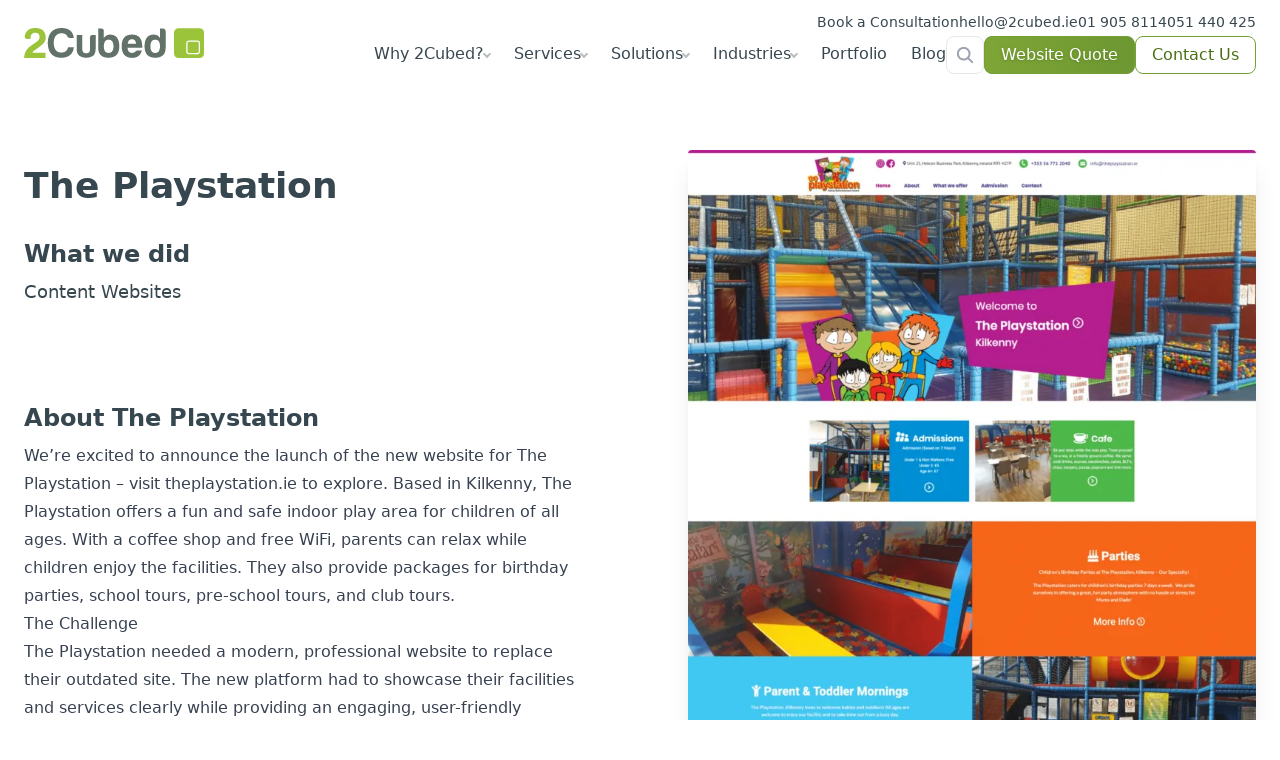

--- FILE ---
content_type: text/html; charset=UTF-8
request_url: https://2cubed.ie/project/the-playstation/
body_size: 20591
content:
<!doctype html>
<!--          ______________________
             /\    _______  _______ \
            /  \  /\      \/\      \ \
           / _  \   \      \ \      \ \
          / /\   \   \      \ \      \ \
         / /  \   \   \______\ \______\ \
        / /    \   \  / _____/_/ _____/_ \
       / /      \_  \  /\      \/\      \ \
      / _\      / _  \   \      \ \      \ \
     / /\ \    / /\   \   \      \ \      \ \
    / /  \ \  / /  \   \   \______\ \______\ \
   / /    \ \/_/    \   \  /      / /      /  \
  / /      \_ /      \_  \_____________________\
  \ \      / _\      /   /                     /
   \ \    / /\ \    /   /  \______\ \______\  /
    \ \  / /  \ \  /   /   /      / /      / /
     \ \/_/    \ \/_  /   /      / /      / /
      \  /      \_   /   /      / /      / /
       \ \      /   /  \/______/\/______/ /
        \ \    /   /  \______\ \______\  /
         \ \  /   /   /      / /      / /
          \ \/_  /   /      / /      / /
           \    /   /      / /      / /
            \  /  \/______/\/______/ /
             \/_____________________/
Congratulations you've found our secret 2Cubed Cube xoxoxoxo!!! -->
<html data-n-head-ssr lang="en" data-n-head="%7B%22lang%22:%7B%22ssr%22:%22en%22%7D%7D" lang="en-IE">
  <head>
    <meta data-n-head="ssr" data-hid="charset" charset="utf-8"><meta data-n-head="ssr" name="viewport" content="width=device-width,initial-scale=1"><meta data-n-head="ssr" http-equiv="X-UA-Compatible" content="IE=edge"><meta data-n-head="ssr" name="format-detection" content="telephone=no"><meta data-n-head="ssr" name="msapplication-TileColor" content="#ffffff"><meta data-n-head="ssr" name="ahrefs-site-verification" content="9d25a2df205ab55ab2199614fa8fe8820d8c48784b3345577f038cf80d3bfef9"><meta data-n-head="ssr" data-hid="mobile-web-app-capable" name="mobile-web-app-capable" content="yes"><meta data-n-head="ssr" data-hid="apple-mobile-web-app-title" name="apple-mobile-web-app-title" content="2Cubed Web Design Ireland"><meta data-n-head="ssr" data-hid="description" name="description" content="We are excited to launch a brand new website for The Playstation. Based in Kilkenny, they offer a fun and safe indoor play area for children of all ages."><meta data-n-head="ssr" name="robots" content="index, follow" data-hid="robots"><meta data-n-head="ssr" name="googlebot" content="index, follow" data-hid="googlebot"><meta data-n-head="ssr" name="image" content="https://2cubed.ie/_nuxt/i/The-Playstation-768x1540-c440cd.png" data-hid="image"><meta data-n-head="ssr" name="author" content="2Cubed" data-hid="author"><meta data-n-head="ssr" name="theme-color" content="#000000" data-hid="theme-color"><meta data-n-head="ssr" property="og:title" content="The Playstation - 2Cubed Web Design" data-hid="og:title"><meta data-n-head="ssr" property="og:url" content="https://2cubed.ie/project/the-playstation/" data-hid="og:url"><meta data-n-head="ssr" property="og:type" content="article" data-hid="og:type"><meta data-n-head="ssr" property="og:site_name" content="2Cubed Web Design" data-hid="og:site_name"><meta data-n-head="ssr" property="og:description" content="We are excited to launch a brand new website for The Playstation. Based in Kilkenny, they offer a fun and safe indoor play area for children of all ages." data-hid="og:description"><meta data-n-head="ssr" property="og:image" content="https://2cubed.ie/_nuxt/i/The-Playstation-768x1540-c440cd.png" data-hid="og:image"><meta data-n-head="ssr" property="og:image:alt" content="the playstation" data-hid="og:image:alt"><meta data-n-head="ssr" property="og:image:width" content="1200" data-hid="og:image:width"><meta data-n-head="ssr" property="og:image:height" content="630" data-hid="og:image:height"><meta data-n-head="ssr" property="og:locale" content="en_IE" data-hid="og:locale"><meta data-n-head="ssr" name="twitter:card" content="summary_large_image" data-hid="twitter:card"><meta data-n-head="ssr" name="twitter:site" content="@2_Cubed" data-hid="twitter:site"><meta data-n-head="ssr" name="twitter:title" content="The Playstation - 2Cubed Web Design" data-hid="twitter:title"><meta data-n-head="ssr" name="twitter:description" content="We are excited to launch a brand new website for The Playstation. Based in Kilkenny, they offer a fun and safe indoor play area for children of all ages." data-hid="twitter:description"><meta data-n-head="ssr" name="twitter:url" content="https://2cubed.ie/project/the-playstation/" data-hid="twitter:url"><meta data-n-head="ssr" name="twitter:creator" content="@2_Cubed" data-hid="twitter:creator"><meta data-n-head="ssr" name="twitter:image" content="https://2cubed.ie/_nuxt/i/The-Playstation-768x1540-c440cd.png" data-hid="twitter:image"><meta data-n-head="ssr" name="twitter:image:alt" content="the playstation" data-hid="twitter:image:alt"><meta data-n-head="ssr" property="article:publisher" content="https://www.facebook.com/2Cubed/" data-hid="article:publisher"><meta data-n-head="ssr" property="article:modified_time" content="2025-09-05T09:09:24+00:00" data-hid="article:modified_time"><title>The Playstation - 2Cubed Web Design</title><base href="/"><link data-n-head="ssr" rel="icon" type="image/svg+xml" href="/favicon.svg"><link data-n-head="ssr" rel="apple-touch-icon" href="/icon_maskable.png" sizes="128x128"><link data-n-head="ssr" data-hid="shortcut-icon" rel="shortcut icon" href="/_nuxt/icons/icon_64x64.862dc4.png"><link data-n-head="ssr" data-hid="apple-touch-icon" rel="apple-touch-icon" href="/_nuxt/icons/icon_512x512.862dc4.png" sizes="512x512"><link data-n-head="ssr" rel="manifest" href="/_nuxt/manifest.71c8addc.json" data-hid="manifest"><link data-n-head="ssr" rel="canonical" href="https://2cubed.ie/project/the-playstation/"><script data-n-head="ssr" type="application/ld+json">{"@context":"https://schema.org","@graph":[{"@type":"WebPage","@id":"https://2cubed.ie/project/the-playstation/","url":"https://2cubed.ie/project/the-playstation/","name":"The Playstation - 2Cubed Web Design","isPartOf":{"@id":"https://2cubed.ie/#website"},"primaryImageOfPage":{"@id":"https://2cubed.ie/project/the-playstation/#primaryimage"},"image":{"@id":"https://2cubed.ie/project/the-playstation/#primaryimage"},"thumbnailUrl":"https://2cubed.ie/wp-content/uploads/2019/10/The-Playstation.png","datePublished":"2020-01-23T10:44:27+00:00","dateModified":"2025-09-05T09:09:24+00:00","description":"We are excited to launch a brand new website for The Playstation. Based in Kilkenny, they offer a fun and safe indoor play area for children of all ages.","breadcrumb":{"@id":"https://2cubed.ie/project/the-playstation/#breadcrumb"},"inLanguage":"en-US","potentialAction":[{"@type":"ReadAction","target":["https://2cubed.ie/project/the-playstation/"]}]},{"@type":"ImageObject","inLanguage":"en-US","@id":"https://2cubed.ie/project/the-playstation/#primaryimage","url":"https://2cubed.ie/wp-content/uploads/2019/10/The-Playstation.png","contentUrl":"https://2cubed.ie/wp-content/uploads/2019/10/The-Playstation.png","width":1277,"height":2560,"caption":"the playstation"},{"@type":"BreadcrumbList","@id":"https://2cubed.ie/project/the-playstation/#breadcrumb","itemListElement":[{"@type":"ListItem","position":1,"name":"Home","item":"https://2cubed.ie/"},{"@type":"ListItem","position":2,"name":"The Playstation"}]},{"@type":"WebSite","@id":"https://2cubed.ie/#website","url":"https://2cubed.ie/","name":"2Cubed Web Design","description":"We are excited to launch a brand new website for The Playstation. Based in Kilkenny, they offer a fun and safe indoor play area for children of all ages.","publisher":{"@id":"https://2cubed.ie/#organization"},"potentialAction":[{"@type":"SearchAction","target":{"@type":"EntryPoint","urlTemplate":"https://2cubed.ie/search/?query={search_term_string}"},"query-input":{"@type":"PropertyValueSpecification","valueRequired":true,"valueName":"search_term_string"}}],"inLanguage":"en-US"},{"@type":"Organization","@id":"https://2cubed.ie/#organization","name":"2Cubed Web Design Dublin &amp; Wexford","alternateName":"2Cubed Web Design","url":"https://2cubed.ie/","logo":{"@type":"ImageObject","inLanguage":"en-US","@id":"https://2cubed.ie/#/schema/logo/image/","url":"https://2cubed.ie/wp-content/uploads/2014/01/translogo1.png","contentUrl":"https://2cubed.ie/wp-content/uploads/2014/01/translogo1.png","width":592,"height":178,"caption":"2Cubed Web Design Dublin &amp; Wexford"},"image":{"@id":"https://2cubed.ie/#/schema/logo/image/"},"sameAs":["https://www.facebook.com/2Cubed/","https://x.com/2_cubed","https://www.instagram.com/2cubed_web_design/"],"description":"We are excited to launch a brand new website for The Playstation. Based in Kilkenny, they offer a fun and safe indoor play area for children of all ages.","email":"hello@2cubed.ie","telephone":"+3531 905 8114","legalName":"Cubic Software Ltd t/a 2Cubed","foundingDate":"2011-03-23"}]}</script><link rel="modulepreload" href="/_nuxt/f3c8133.modern.js" as="script"><link rel="modulepreload" href="/_nuxt/f4686dd.modern.js" as="script"><link rel="modulepreload" href="/_nuxt/2998395.modern.js" as="script"><link rel="modulepreload" href="/_nuxt/86ed915.modern.js" as="script"><link rel="modulepreload" href="/_nuxt/a91d8c1.modern.js" as="script"><link rel="modulepreload" href="/_nuxt/e1b5053.modern.js" as="script"><link rel="modulepreload" href="/_nuxt/5b1d0be.modern.js" as="script"><link rel="modulepreload" href="/_nuxt/5e455da.modern.js" as="script"><link rel="modulepreload" href="/_nuxt/a977094.modern.js" as="script"><style data-vue-ssr-id="9593c05c:0 49569972:0 6587d617:0 247d1374:0 09029bb4:0 104c0795:0 989c6414:0 9603baec:0 115ee2fd:0">*,:after,:before{--tw-border-spacing-x:0;--tw-border-spacing-y:0;--tw-translate-x:0;--tw-translate-y:0;--tw-rotate:0;--tw-skew-x:0;--tw-skew-y:0;--tw-scale-x:1;--tw-scale-y:1;--tw-pan-x: ;--tw-pan-y: ;--tw-pinch-zoom: ;--tw-scroll-snap-strictness:proximity;--tw-gradient-from-position: ;--tw-gradient-via-position: ;--tw-gradient-to-position: ;--tw-ordinal: ;--tw-slashed-zero: ;--tw-numeric-figure: ;--tw-numeric-spacing: ;--tw-numeric-fraction: ;--tw-ring-inset: ;--tw-ring-offset-width:0px;--tw-ring-offset-color:#fff;--tw-ring-color:rgba(59,130,246,.5);--tw-ring-offset-shadow:0 0 transparent;--tw-ring-shadow:0 0 transparent;--tw-shadow:0 0 transparent;--tw-shadow-colored:0 0 transparent;--tw-blur: ;--tw-brightness: ;--tw-contrast: ;--tw-grayscale: ;--tw-hue-rotate: ;--tw-invert: ;--tw-saturate: ;--tw-sepia: ;--tw-drop-shadow: ;--tw-backdrop-blur: ;--tw-backdrop-brightness: ;--tw-backdrop-contrast: ;--tw-backdrop-grayscale: ;--tw-backdrop-hue-rotate: ;--tw-backdrop-invert: ;--tw-backdrop-opacity: ;--tw-backdrop-saturate: ;--tw-backdrop-sepia: ;--tw-contain-size: ;--tw-contain-layout: ;--tw-contain-paint: ;--tw-contain-style: }::backdrop{--tw-border-spacing-x:0;--tw-border-spacing-y:0;--tw-translate-x:0;--tw-translate-y:0;--tw-rotate:0;--tw-skew-x:0;--tw-skew-y:0;--tw-scale-x:1;--tw-scale-y:1;--tw-pan-x: ;--tw-pan-y: ;--tw-pinch-zoom: ;--tw-scroll-snap-strictness:proximity;--tw-gradient-from-position: ;--tw-gradient-via-position: ;--tw-gradient-to-position: ;--tw-ordinal: ;--tw-slashed-zero: ;--tw-numeric-figure: ;--tw-numeric-spacing: ;--tw-numeric-fraction: ;--tw-ring-inset: ;--tw-ring-offset-width:0px;--tw-ring-offset-color:#fff;--tw-ring-color:rgba(59,130,246,.5);--tw-ring-offset-shadow:0 0 transparent;--tw-ring-shadow:0 0 transparent;--tw-shadow:0 0 transparent;--tw-shadow-colored:0 0 transparent;--tw-blur: ;--tw-brightness: ;--tw-contrast: ;--tw-grayscale: ;--tw-hue-rotate: ;--tw-invert: ;--tw-saturate: ;--tw-sepia: ;--tw-drop-shadow: ;--tw-backdrop-blur: ;--tw-backdrop-brightness: ;--tw-backdrop-contrast: ;--tw-backdrop-grayscale: ;--tw-backdrop-hue-rotate: ;--tw-backdrop-invert: ;--tw-backdrop-opacity: ;--tw-backdrop-saturate: ;--tw-backdrop-sepia: ;--tw-contain-size: ;--tw-contain-layout: ;--tw-contain-paint: ;--tw-contain-style: }/*! tailwindcss v3.4.19 | MIT License | https://tailwindcss.com*/*,:after,:before{border:0 solid #e5e7eb;box-sizing:border-box}:after,:before{--tw-content:""}:host,html{line-height:1.5;-webkit-text-size-adjust:100%;font-family:ui-sans-serif,system-ui,-apple-system,Segoe UI,Roboto,Ubuntu,Cantarell,Noto Sans,sans-serif,"Apple Color Emoji","Segoe UI Emoji","Segoe UI Symbol","Noto Color Emoji";font-feature-settings:normal;font-variation-settings:normal;-moz-tab-size:4;-o-tab-size:4;tab-size:4;-webkit-tap-highlight-color:transparent}body{line-height:inherit;margin:0}hr{border-top-width:1px;color:inherit;height:0}abbr:where([title]){text-decoration:underline;-webkit-text-decoration:underline dotted;text-decoration:underline dotted}h1,h2,h3,h4,h5,h6{font-size:inherit;font-weight:inherit}a{color:inherit;text-decoration:inherit}b,strong{font-weight:bolder}code,kbd,pre,samp{font-family:ui-monospace,SFMono-Regular,Menlo,Monaco,Consolas,"Liberation Mono","Courier New",monospace;font-feature-settings:normal;font-size:1em;font-variation-settings:normal}small{font-size:80%}sub,sup{font-size:75%;line-height:0;position:relative;vertical-align:baseline}sub{bottom:-.25em}sup{top:-.5em}table{border-collapse:collapse;border-color:inherit;text-indent:0}button,input,optgroup,select,textarea{color:inherit;font-family:inherit;font-feature-settings:inherit;font-size:100%;font-variation-settings:inherit;font-weight:inherit;letter-spacing:inherit;line-height:inherit;margin:0;padding:0}button,select{text-transform:none}button,input:where([type=button]),input:where([type=reset]),input:where([type=submit]){-webkit-appearance:button;background-color:transparent;background-image:none}:-moz-focusring{outline:auto}:-moz-ui-invalid{box-shadow:none}progress{vertical-align:baseline}::-webkit-inner-spin-button,::-webkit-outer-spin-button{height:auto}[type=search]{-webkit-appearance:textfield;outline-offset:-2px}::-webkit-search-decoration{-webkit-appearance:none}::-webkit-file-upload-button{-webkit-appearance:button;font:inherit}summary{display:list-item}blockquote,dd,dl,figure,h1,h2,h3,h4,h5,h6,hr,p,pre{margin:0}fieldset{margin:0}fieldset,legend{padding:0}menu,ol,ul{list-style:none;margin:0;padding:0}dialog{padding:0}textarea{resize:vertical}input::-moz-placeholder,textarea::-moz-placeholder{color:#9ca3af;opacity:1}input::placeholder,textarea::placeholder{color:#9ca3af;opacity:1}[role=button],button{cursor:pointer}:disabled{cursor:default}audio,canvas,embed,iframe,img,object,svg,video{display:block;vertical-align:middle}img,video{height:auto;max-width:100%}[hidden]:where(:not([hidden=until-found])){display:none}.container{margin-left:auto;margin-right:auto;padding-left:1.5rem;padding-right:1.5rem;width:100%}@media (min-width:80rem){.container{max-width:80rem}}.prose{color:var(--tw-prose-body);max-width:65ch}.prose :where(p):not(:where([class~=not-prose],[class~=not-prose] *)){margin-bottom:1.25em;margin-top:1.25em}.prose :where([class~=lead]):not(:where([class~=not-prose],[class~=not-prose] *)){color:var(--tw-prose-lead);font-size:1.25em;line-height:1.6;margin-bottom:1.2em;margin-top:1.2em}.prose :where(a):not(:where([class~=not-prose],[class~=not-prose] *)){color:var(--tw-prose-links);font-weight:500;-webkit-text-decoration:underline;text-decoration:underline}.prose :where(strong):not(:where([class~=not-prose],[class~=not-prose] *)){color:var(--tw-prose-bold);font-weight:600}.prose :where(a strong):not(:where([class~=not-prose],[class~=not-prose] *)){color:inherit}.prose :where(blockquote strong):not(:where([class~=not-prose],[class~=not-prose] *)){color:inherit}.prose :where(thead th strong):not(:where([class~=not-prose],[class~=not-prose] *)){color:inherit}.prose :where(ol):not(:where([class~=not-prose],[class~=not-prose] *)){list-style-type:decimal;margin-bottom:1.25em;margin-top:1.25em;padding-left:1.625em}.prose :where(ol[type=A]):not(:where([class~=not-prose],[class~=not-prose] *)){list-style-type:upper-alpha}.prose :where(ol[type=a]):not(:where([class~=not-prose],[class~=not-prose] *)){list-style-type:lower-alpha}.prose :where(ol[type=A s]):not(:where([class~=not-prose],[class~=not-prose] *)){list-style-type:upper-alpha}.prose :where(ol[type=a s]):not(:where([class~=not-prose],[class~=not-prose] *)){list-style-type:lower-alpha}.prose :where(ol[type=I]):not(:where([class~=not-prose],[class~=not-prose] *)){list-style-type:upper-roman}.prose :where(ol[type=i]):not(:where([class~=not-prose],[class~=not-prose] *)){list-style-type:lower-roman}.prose :where(ol[type=I s]):not(:where([class~=not-prose],[class~=not-prose] *)){list-style-type:upper-roman}.prose :where(ol[type=i s]):not(:where([class~=not-prose],[class~=not-prose] *)){list-style-type:lower-roman}.prose :where(ol[type="1"]):not(:where([class~=not-prose],[class~=not-prose] *)){list-style-type:decimal}.prose :where(ul):not(:where([class~=not-prose],[class~=not-prose] *)){list-style-type:disc;margin-bottom:1.25em;margin-top:1.25em;padding-left:1.625em}.prose :where(ol>li):not(:where([class~=not-prose],[class~=not-prose] *))::marker{color:var(--tw-prose-counters);font-weight:400}.prose :where(ul>li):not(:where([class~=not-prose],[class~=not-prose] *))::marker{color:var(--tw-prose-bullets)}.prose :where(dt):not(:where([class~=not-prose],[class~=not-prose] *)){color:var(--tw-prose-headings);font-weight:600;margin-top:1.25em}.prose :where(hr):not(:where([class~=not-prose],[class~=not-prose] *)){border-color:var(--tw-prose-hr);border-top-width:1px;margin-bottom:3em;margin-top:3em}.prose :where(blockquote):not(:where([class~=not-prose],[class~=not-prose] *)){border-left-color:var(--tw-prose-quote-borders);border-left-width:.25rem;color:var(--tw-prose-quotes);font-style:italic;font-weight:500;margin-bottom:1.6em;margin-top:1.6em;padding-left:1em;quotes:"\201C""\201D""\2018""\2019"}.prose :where(blockquote p:first-of-type):not(:where([class~=not-prose],[class~=not-prose] *)):before{content:open-quote}.prose :where(blockquote p:last-of-type):not(:where([class~=not-prose],[class~=not-prose] *)):after{content:close-quote}.prose :where(h1):not(:where([class~=not-prose],[class~=not-prose] *)){color:var(--tw-prose-headings);font-size:2.25em;font-weight:800;line-height:1.1111111;margin-bottom:.8888889em;margin-top:0}.prose :where(h1 strong):not(:where([class~=not-prose],[class~=not-prose] *)){color:inherit;font-weight:900}.prose :where(h2):not(:where([class~=not-prose],[class~=not-prose] *)){color:var(--tw-prose-headings);font-size:1.5em;font-weight:700;line-height:1.3333333;margin-bottom:1em;margin-top:2em}.prose :where(h2 strong):not(:where([class~=not-prose],[class~=not-prose] *)){color:inherit;font-weight:800}.prose :where(h3):not(:where([class~=not-prose],[class~=not-prose] *)){color:var(--tw-prose-headings);font-size:1.25em;font-weight:600;line-height:1.6;margin-bottom:.6em;margin-top:1.6em}.prose :where(h3 strong):not(:where([class~=not-prose],[class~=not-prose] *)){color:inherit;font-weight:700}.prose :where(h4):not(:where([class~=not-prose],[class~=not-prose] *)){color:var(--tw-prose-headings);font-weight:600;line-height:1.5;margin-bottom:.5em;margin-top:1.5em}.prose :where(h4 strong):not(:where([class~=not-prose],[class~=not-prose] *)){color:inherit;font-weight:700}.prose :where(img):not(:where([class~=not-prose],[class~=not-prose] *)){margin-bottom:2em;margin-top:2em}.prose :where(picture):not(:where([class~=not-prose],[class~=not-prose] *)){display:block;margin-bottom:2em;margin-top:2em}.prose :where(video):not(:where([class~=not-prose],[class~=not-prose] *)){margin-bottom:2em;margin-top:2em}.prose :where(kbd):not(:where([class~=not-prose],[class~=not-prose] *)){border-radius:.3125rem;box-shadow:0 0 0 1px var(--tw-prose-kbd-shadows),0 3px 0 var(--tw-prose-kbd-shadows);color:var(--tw-prose-kbd);font-family:inherit;font-size:.875em;font-weight:500;padding:.1875em .375em}.prose :where(code):not(:where([class~=not-prose],[class~=not-prose] *)){color:var(--tw-prose-code);font-size:.875em;font-weight:600}.prose :where(code):not(:where([class~=not-prose],[class~=not-prose] *)):before{content:"`"}.prose :where(code):not(:where([class~=not-prose],[class~=not-prose] *)):after{content:"`"}.prose :where(a code):not(:where([class~=not-prose],[class~=not-prose] *)){color:inherit}.prose :where(h1 code):not(:where([class~=not-prose],[class~=not-prose] *)){color:inherit}.prose :where(h2 code):not(:where([class~=not-prose],[class~=not-prose] *)){color:inherit;font-size:.875em}.prose :where(h3 code):not(:where([class~=not-prose],[class~=not-prose] *)){color:inherit;font-size:.9em}.prose :where(h4 code):not(:where([class~=not-prose],[class~=not-prose] *)){color:inherit}.prose :where(blockquote code):not(:where([class~=not-prose],[class~=not-prose] *)){color:inherit}.prose :where(thead th code):not(:where([class~=not-prose],[class~=not-prose] *)){color:inherit}.prose :where(pre):not(:where([class~=not-prose],[class~=not-prose] *)){background-color:var(--tw-prose-pre-bg);border-radius:.375rem;color:var(--tw-prose-pre-code);font-size:.875em;font-weight:400;line-height:1.7142857;margin-bottom:1.7142857em;margin-top:1.7142857em;overflow-x:auto;padding:.8571429em 1.1428571em}.prose :where(pre code):not(:where([class~=not-prose],[class~=not-prose] *)){background-color:transparent;border-radius:0;border-width:0;color:inherit;font-family:inherit;font-size:inherit;font-weight:inherit;line-height:inherit;padding:0}.prose :where(pre code):not(:where([class~=not-prose],[class~=not-prose] *)):before{content:none}.prose :where(pre code):not(:where([class~=not-prose],[class~=not-prose] *)):after{content:none}.prose :where(table):not(:where([class~=not-prose],[class~=not-prose] *)){font-size:.875em;line-height:1.7142857;margin-bottom:2em;margin-top:2em;table-layout:auto;width:100%}.prose :where(thead):not(:where([class~=not-prose],[class~=not-prose] *)){border-bottom-color:var(--tw-prose-th-borders);border-bottom-width:1px}.prose :where(thead th):not(:where([class~=not-prose],[class~=not-prose] *)){color:var(--tw-prose-headings);font-weight:600;padding-bottom:.5714286em;padding-left:.5714286em;padding-right:.5714286em;vertical-align:bottom}.prose :where(tbody tr):not(:where([class~=not-prose],[class~=not-prose] *)){border-bottom-color:var(--tw-prose-td-borders);border-bottom-width:1px}.prose :where(tbody tr:last-child):not(:where([class~=not-prose],[class~=not-prose] *)){border-bottom-width:0}.prose :where(tbody td):not(:where([class~=not-prose],[class~=not-prose] *)){vertical-align:baseline}.prose :where(tfoot):not(:where([class~=not-prose],[class~=not-prose] *)){border-top-color:var(--tw-prose-th-borders);border-top-width:1px}.prose :where(tfoot td):not(:where([class~=not-prose],[class~=not-prose] *)){vertical-align:top}.prose :where(th,td):not(:where([class~=not-prose],[class~=not-prose] *)){text-align:left}.prose :where(figure>*):not(:where([class~=not-prose],[class~=not-prose] *)){margin-bottom:0;margin-top:0}.prose :where(figcaption):not(:where([class~=not-prose],[class~=not-prose] *)){color:var(--tw-prose-captions);font-size:.875em;line-height:1.4285714;margin-top:.8571429em}.prose{--tw-prose-body:#374151;--tw-prose-headings:#37474f;--tw-prose-lead:#4b5563;--tw-prose-links:#111827;--tw-prose-bold:#111827;--tw-prose-counters:#6b7280;--tw-prose-bullets:#d1d5db;--tw-prose-hr:#e5e7eb;--tw-prose-quotes:#111827;--tw-prose-quote-borders:#e5e7eb;--tw-prose-captions:#6b7280;--tw-prose-kbd:#111827;--tw-prose-kbd-shadows:rgba(17,24,39,.1);--tw-prose-code:#111827;--tw-prose-pre-code:#e5e7eb;--tw-prose-pre-bg:#1f2937;--tw-prose-th-borders:#d1d5db;--tw-prose-td-borders:#e5e7eb;--tw-prose-invert-body:#d1d5db;--tw-prose-invert-headings:#fff;--tw-prose-invert-lead:#9ca3af;--tw-prose-invert-links:#fff;--tw-prose-invert-bold:#fff;--tw-prose-invert-counters:#9ca3af;--tw-prose-invert-bullets:#4b5563;--tw-prose-invert-hr:#374151;--tw-prose-invert-quotes:#f3f4f6;--tw-prose-invert-quote-borders:#374151;--tw-prose-invert-captions:#9ca3af;--tw-prose-invert-kbd:#fff;--tw-prose-invert-kbd-shadows:hsla(0,0%,100%,.1);--tw-prose-invert-code:#fff;--tw-prose-invert-pre-code:#d1d5db;--tw-prose-invert-pre-bg:rgba(0,0,0,.5);--tw-prose-invert-th-borders:#4b5563;--tw-prose-invert-td-borders:#374151;font-size:1rem;line-height:1.75}.prose :where(picture>img):not(:where([class~=not-prose],[class~=not-prose] *)){margin-bottom:0;margin-top:0}.prose :where(li):not(:where([class~=not-prose],[class~=not-prose] *)){margin-bottom:.5em;margin-top:.5em}.prose :where(ol>li):not(:where([class~=not-prose],[class~=not-prose] *)){padding-left:.375em}.prose :where(ul>li):not(:where([class~=not-prose],[class~=not-prose] *)){padding-left:.375em}.prose :where(.prose>ul>li p):not(:where([class~=not-prose],[class~=not-prose] *)){margin-bottom:.75em;margin-top:.75em}.prose :where(.prose>ul>li>p:first-child):not(:where([class~=not-prose],[class~=not-prose] *)){margin-top:1.25em}.prose :where(.prose>ul>li>p:last-child):not(:where([class~=not-prose],[class~=not-prose] *)){margin-bottom:1.25em}.prose :where(.prose>ol>li>p:first-child):not(:where([class~=not-prose],[class~=not-prose] *)){margin-top:1.25em}.prose :where(.prose>ol>li>p:last-child):not(:where([class~=not-prose],[class~=not-prose] *)){margin-bottom:1.25em}.prose :where(ul ul,ul ol,ol ul,ol ol):not(:where([class~=not-prose],[class~=not-prose] *)){margin-bottom:.75em;margin-top:.75em}.prose :where(dl):not(:where([class~=not-prose],[class~=not-prose] *)){margin-bottom:1.25em;margin-top:1.25em}.prose :where(dd):not(:where([class~=not-prose],[class~=not-prose] *)){margin-top:.5em;padding-left:1.625em}.prose :where(hr+*):not(:where([class~=not-prose],[class~=not-prose] *)){margin-top:0}.prose :where(h2+*):not(:where([class~=not-prose],[class~=not-prose] *)){margin-top:0}.prose :where(h3+*):not(:where([class~=not-prose],[class~=not-prose] *)){margin-top:0}.prose :where(h4+*):not(:where([class~=not-prose],[class~=not-prose] *)){margin-top:0}.prose :where(thead th:first-child):not(:where([class~=not-prose],[class~=not-prose] *)){padding-left:0}.prose :where(thead th:last-child):not(:where([class~=not-prose],[class~=not-prose] *)){padding-right:0}.prose :where(tbody td,tfoot td):not(:where([class~=not-prose],[class~=not-prose] *)){padding:.5714286em}.prose :where(tbody td:first-child,tfoot td:first-child):not(:where([class~=not-prose],[class~=not-prose] *)){padding-left:0}.prose :where(tbody td:last-child,tfoot td:last-child):not(:where([class~=not-prose],[class~=not-prose] *)){padding-right:0}.prose :where(figure):not(:where([class~=not-prose],[class~=not-prose] *)){margin-bottom:2em;margin-top:2em}.prose :where(.prose>:first-child):not(:where([class~=not-prose],[class~=not-prose] *)){margin-top:0}.prose :where(.prose>:last-child):not(:where([class~=not-prose],[class~=not-prose] *)){margin-bottom:0}.pointer-events-none{pointer-events:none}.visible{visibility:visible}.collapse{visibility:collapse}.static{position:static}.fixed{position:fixed}.absolute{position:absolute}.relative{position:relative}.sticky{position:sticky}.inset-0{bottom:0;left:0;right:0;top:0}.inset-x-8{left:2rem;right:2rem}.-bottom-12{bottom:-3rem}.-left-24{left:-6rem}.-right-12{right:-3rem}.-right-16{right:-4rem}.-top-16{top:-4rem}.bottom-0{bottom:0}.bottom-6{bottom:1.5rem}.bottom-7{bottom:1.75rem}.left-0{left:0}.left-4{left:1rem}.right-0{right:0}.top-0{top:0}.top-16{top:4rem}.z-0{z-index:0}.z-10{z-index:10}.z-20{z-index:20}.z-40{z-index:40}.z-50{z-index:50}.col-span-full{grid-column:1/-1}.m-0{margin:0}.m-3{margin:.75rem}.-mx-6{margin-left:-1.5rem;margin-right:-1.5rem}.-my-1{margin-bottom:-.25rem;margin-top:-.25rem}.-my-2{margin-bottom:-.5rem;margin-top:-.5rem}.-my-2\.5{margin-bottom:-.625rem;margin-top:-.625rem}.-my-3\.5{margin-bottom:-.875rem;margin-top:-.875rem}.-my-8{margin-bottom:-2rem;margin-top:-2rem}.mx-0\.5{margin-left:.125rem;margin-right:.125rem}.mx-auto{margin-left:auto;margin-right:auto}.my-12{margin-bottom:3rem;margin-top:3rem}.my-16{margin-bottom:4rem;margin-top:4rem}.my-2{margin-bottom:.5rem;margin-top:.5rem}.my-20{margin-bottom:5rem;margin-top:5rem}.my-24{margin-bottom:6rem;margin-top:6rem}.my-32{margin-bottom:8rem;margin-top:8rem}.my-4{margin-bottom:1rem;margin-top:1rem}.my-40{margin-bottom:10rem;margin-top:10rem}.my-8{margin-bottom:2rem;margin-top:2rem}.my-auto{margin-bottom:auto;margin-top:auto}.-mb-12{margin-bottom:-3rem}.-mb-2\.5{margin-bottom:-.625rem}.-ml-2{margin-left:-.5rem}.-ml-2\.5{margin-left:-.625rem}.-mt-0\.5{margin-top:-.125rem}.-mt-12{margin-top:-3rem}.mb-1{margin-bottom:.25rem}.mb-10{margin-bottom:2.5rem}.mb-12{margin-bottom:3rem}.mb-16{margin-bottom:4rem}.mb-2{margin-bottom:.5rem}.mb-20{margin-bottom:5rem}.mb-24{margin-bottom:6rem}.mb-3{margin-bottom:.75rem}.mb-32{margin-bottom:8rem}.mb-4{margin-bottom:1rem}.mb-5{margin-bottom:1.25rem}.mb-6{margin-bottom:1.5rem}.mb-8{margin-bottom:2rem}.mb-\[-130px\]{margin-bottom:-130px}.ml-1{margin-left:.25rem}.ml-2{margin-left:.5rem}.ml-4{margin-left:1rem}.ml-6{margin-left:1.5rem}.mr-1{margin-right:.25rem}.mr-2{margin-right:.5rem}.mr-3{margin-right:.75rem}.mr-4{margin-right:1rem}.mr-6{margin-right:1.5rem}.mr-8{margin-right:2rem}.mr-auto{margin-right:auto}.mt-1{margin-top:.25rem}.mt-10{margin-top:2.5rem}.mt-12{margin-top:3rem}.mt-16{margin-top:4rem}.mt-2{margin-top:.5rem}.mt-20{margin-top:5rem}.mt-32{margin-top:8rem}.mt-4{margin-top:1rem}.mt-40{margin-top:10rem}.mt-6{margin-top:1.5rem}.mt-8{margin-top:2rem}.mt-auto{margin-top:auto}.line-clamp-3{display:-webkit-box;overflow:hidden;-webkit-box-orient:vertical;-webkit-line-clamp:3}.block{display:block}.inline-block{display:inline-block}.flex{display:flex}.table{display:table}.grid{display:grid}.hidden{display:none}.aspect-square{aspect-ratio:1/1}.h-1\.5{height:.375rem}.h-10{height:2.5rem}.h-28{height:7rem}.h-32{height:8rem}.h-8{height:2rem}.h-\[320px\]{height:320px}.h-full{height:100%}.max-h-0{max-height:0}.max-h-\[2000px\]{max-height:2000px}.max-h-\[520px\]{max-height:520px}.max-h-\[80px\]{max-height:80px}.min-h-64{min-height:16rem}.min-h-\[100px\]{min-height:100px}.min-h-\[200px\]{min-height:200px}.min-h-\[300px\]{min-height:300px}.min-h-\[320px\]{min-height:320px}.min-h-\[520px\]{min-height:520px}.min-h-\[580px\]{min-height:580px}.min-h-\[80px\]{min-height:80px}.min-h-screen{min-height:100vh}.w-1\/2{width:50%}.w-28{width:7rem}.w-36{width:9rem}.w-40{width:10rem}.w-48{width:12rem}.w-56{width:14rem}.w-8{width:2rem}.w-96{width:24rem}.w-full{width:100%}.min-w-\[280px\]{min-width:280px}.min-w-\[320px\]{min-width:320px}.max-w-2xl{max-width:42rem}.max-w-3xl{max-width:48rem}.max-w-4xl{max-width:56rem}.max-w-5xl{max-width:64rem}.max-w-7xl{max-width:80rem}.max-w-\[1420px\]{max-width:1420px}.max-w-\[450px\]{max-width:450px}.max-w-\[720px\]{max-width:720px}.max-w-full{max-width:100%}.max-w-lg{max-width:32rem}.max-w-md{max-width:28rem}.max-w-sm{max-width:24rem}.max-w-xl{max-width:36rem}.max-w-xs{max-width:20rem}.flex-1{flex:1 1 0%}.shrink{flex-shrink:1}.grow{flex-grow:1}.border-collapse{border-collapse:collapse}.scale-105{--tw-scale-x:1.05;--tw-scale-y:1.05;transform:translate(var(--tw-translate-x),var(--tw-translate-y)) rotate(var(--tw-rotate)) skewX(var(--tw-skew-x)) skewY(var(--tw-skew-y)) scaleX(1.05) scaleY(1.05)}.scale-105,.transform{transform:translate(var(--tw-translate-x),var(--tw-translate-y)) rotate(var(--tw-rotate)) skewX(var(--tw-skew-x)) skewY(var(--tw-skew-y)) scaleX(var(--tw-scale-x)) scaleY(var(--tw-scale-y))}.cursor-default{cursor:default}.cursor-pointer{cursor:pointer}.resize{resize:both}.list-none{list-style-type:none}.grid-cols-1{grid-template-columns:repeat(1,minmax(0,1fr))}.grid-cols-2{grid-template-columns:repeat(2,minmax(0,1fr))}.flex-col{flex-direction:column}.flex-wrap{flex-wrap:wrap}.items-start{align-items:flex-start}.items-end{align-items:flex-end}.items-center{align-items:center}.justify-start{justify-content:flex-start}.justify-end{justify-content:flex-end}.justify-center{justify-content:center}.justify-between{justify-content:space-between}.justify-around{justify-content:space-around}.justify-evenly{justify-content:space-evenly}.gap-1{gap:.25rem}.gap-12{gap:3rem}.gap-16{gap:4rem}.gap-2{gap:.5rem}.gap-24{gap:6rem}.gap-4{gap:1rem}.gap-6{gap:1.5rem}.gap-8{gap:2rem}.gap-x-3{-moz-column-gap:.75rem;column-gap:.75rem}.gap-x-4{-moz-column-gap:1rem;column-gap:1rem}.gap-y-12{row-gap:3rem}.gap-y-2{row-gap:.5rem}.divide-y>:not([hidden])~:not([hidden]){--tw-divide-y-reverse:0;border-bottom-width:0;border-bottom-width:calc(1px*var(--tw-divide-y-reverse));border-top-width:1px;border-top-width:calc(1px*(1 - var(--tw-divide-y-reverse)))}.divide-gray-100>:not([hidden])~:not([hidden]){--tw-divide-opacity:1;border-color:#f3f4f6;border-color:rgba(243,244,246,var(--tw-divide-opacity,1))}.divide-gray-50>:not([hidden])~:not([hidden]){--tw-divide-opacity:1;border-color:#f9fafb;border-color:rgba(249,250,251,var(--tw-divide-opacity,1))}.overflow-hidden{overflow:hidden}.overflow-x-scroll{overflow-x:scroll}.scroll-smooth{scroll-behavior:smooth}.whitespace-nowrap{white-space:nowrap}.whitespace-pre-wrap{white-space:pre-wrap}.text-balance{text-wrap:balance}.text-pretty{text-wrap:pretty}.rounded{border-radius:.25rem}.rounded-2xl{border-radius:1rem}.rounded-3xl{border-radius:1.5rem}.rounded-full{border-radius:9999px}.rounded-lg{border-radius:.5rem}.rounded-md{border-radius:.375rem}.rounded-xl{border-radius:.75rem}.rounded-b{border-bottom-left-radius:.25rem;border-bottom-right-radius:.25rem}.border{border-width:1px}.border-0{border-width:0}.border-none{border-style:none}.border-gray-300{--tw-border-opacity:1;border-color:#d1d5db;border-color:rgba(209,213,219,var(--tw-border-opacity,1))}.border-primary-dark{--tw-border-opacity:1;border-color:#5c8c29;border-color:rgba(92,140,41,var(--tw-border-opacity,1))}.bg-black{--tw-bg-opacity:1;background-color:#000;background-color:rgba(0,0,0,var(--tw-bg-opacity,1))}.bg-gray-200{--tw-bg-opacity:1;background-color:#e5e7eb;background-color:rgba(229,231,235,var(--tw-bg-opacity,1))}.bg-gray-50{--tw-bg-opacity:1;background-color:#f9fafb;background-color:rgba(249,250,251,var(--tw-bg-opacity,1))}.bg-gray-700{--tw-bg-opacity:1;background-color:#374151;background-color:rgba(55,65,81,var(--tw-bg-opacity,1))}.bg-gray-800{--tw-bg-opacity:1;background-color:#1f2937;background-color:rgba(31,41,55,var(--tw-bg-opacity,1))}.bg-light{--tw-bg-opacity:1;background-color:#f8f9fd;background-color:rgba(248,249,253,var(--tw-bg-opacity,1))}.bg-primary{--tw-bg-opacity:1;background-color:#80b437;background-color:rgba(128,180,55,var(--tw-bg-opacity,1))}.bg-white{--tw-bg-opacity:1;background-color:#fff;background-color:rgba(255,255,255,var(--tw-bg-opacity,1))}.bg-opacity-90{--tw-bg-opacity:0.9}.bg-gradient-to-r{background-image:linear-gradient(to right,var(--tw-gradient-stops))}.bg-gradient-to-t{background-image:linear-gradient(to top,var(--tw-gradient-stops))}.bg-none{background-image:none}.from-green-500{--tw-gradient-from:#22c55e var(--tw-gradient-from-position);--tw-gradient-to:rgba(34,197,94,0) var(--tw-gradient-to-position);--tw-gradient-stops:var(--tw-gradient-from),var(--tw-gradient-to)}.from-light{--tw-gradient-from:#f8f9fd var(--tw-gradient-from-position);--tw-gradient-to:rgba(248,249,253,0) var(--tw-gradient-to-position);--tw-gradient-stops:var(--tw-gradient-from),var(--tw-gradient-to)}.via-primary-100{--tw-gradient-to:rgba(153,204,82,0) var(--tw-gradient-to-position);--tw-gradient-stops:var(--tw-gradient-from),rgba(153,204,82,.322) var(--tw-gradient-via-position),var(--tw-gradient-to)}.via-white{--tw-gradient-to:hsla(0,0%,100%,0) var(--tw-gradient-to-position);--tw-gradient-stops:var(--tw-gradient-from),#fff var(--tw-gradient-via-position),var(--tw-gradient-to)}.to-primary{--tw-gradient-to:#80b437 var(--tw-gradient-to-position)}.bg-cover{background-size:cover}.bg-center{background-position:50%}.object-contain{-o-object-fit:contain;object-fit:contain}.object-cover{-o-object-fit:cover;object-fit:cover}.object-top{-o-object-position:top;object-position:top}.p-0{padding:0}.p-1\.5{padding:.375rem}.p-2{padding:.5rem}.p-3{padding:.75rem}.p-4{padding:1rem}.p-5{padding:1.25rem}.p-6{padding:1.5rem}.p-8{padding:2rem}.px-3{padding-left:.75rem;padding-right:.75rem}.px-4{padding-left:1rem;padding-right:1rem}.px-5{padding-left:1.25rem;padding-right:1.25rem}.px-6{padding-left:1.5rem;padding-right:1.5rem}.px-8{padding-left:2rem;padding-right:2rem}.py-1{padding-bottom:.25rem;padding-top:.25rem}.py-1\.5{padding-bottom:.375rem;padding-top:.375rem}.py-12{padding-bottom:3rem;padding-top:3rem}.py-16{padding-bottom:4rem;padding-top:4rem}.py-2{padding-bottom:.5rem;padding-top:.5rem}.py-2\.5{padding-bottom:.625rem;padding-top:.625rem}.py-20{padding-bottom:5rem;padding-top:5rem}.py-24{padding-bottom:6rem;padding-top:6rem}.py-3\.5{padding-bottom:.875rem;padding-top:.875rem}.py-32{padding-bottom:8rem;padding-top:8rem}.py-4{padding-bottom:1rem;padding-top:1rem}.py-5{padding-bottom:1.25rem;padding-top:1.25rem}.py-6{padding-bottom:1.5rem;padding-top:1.5rem}.py-8{padding-bottom:2rem;padding-top:2rem}.pb-10{padding-bottom:2.5rem}.pb-16{padding-bottom:4rem}.pb-6{padding-bottom:1.5rem}.pl-12{padding-left:3rem}.pr-32{padding-right:8rem}.pr-8{padding-right:2rem}.pt-20{padding-top:5rem}.pt-4{padding-top:1rem}.text-center{text-align:center}.font-sans{font-family:ui-sans-serif,system-ui,-apple-system,Segoe UI,Roboto,Ubuntu,Cantarell,Noto Sans,sans-serif,"Apple Color Emoji","Segoe UI Emoji","Segoe UI Symbol","Noto Color Emoji"}.text-2xl{font-size:1.5rem;line-height:2rem}.text-3xl{font-size:1.875rem;line-height:2.25rem}.text-4xl{font-size:2.25rem;line-height:2.5rem}.text-5xl{font-size:3rem;line-height:1}.text-8xl{font-size:6rem;line-height:1}.text-\[0px\]{font-size:0}.text-base{font-size:1rem;line-height:1.5rem}.text-lg{font-size:1.125rem;line-height:1.75rem}.text-sm{font-size:.875rem;line-height:1.25rem}.text-xl{font-size:1.25rem;line-height:1.75rem}.text-xs{font-size:.75rem;line-height:1rem}.font-bold{font-weight:700}.font-light{font-weight:300}.font-medium{font-weight:500}.font-normal{font-weight:400}.font-semibold{font-weight:600}.font-thin{font-weight:100}.uppercase{text-transform:uppercase}.italic{font-style:italic}.not-italic{font-style:normal}.leading-none{line-height:1}.leading-normal{line-height:1.5}.leading-relaxed{line-height:1.625}.leading-snug{line-height:1.375}.leading-tight{line-height:1.25}.tracking-tighter{letter-spacing:-.05em}.tracking-wider{letter-spacing:.05em}.text-gray-300{--tw-text-opacity:1;color:#d1d5db;color:rgba(209,213,219,var(--tw-text-opacity,1))}.text-gray-400{--tw-text-opacity:1;color:#9ca3af;color:rgba(156,163,175,var(--tw-text-opacity,1))}.text-gray-500{--tw-text-opacity:1;color:#6b7280;color:rgba(107,114,128,var(--tw-text-opacity,1))}.text-gray-600{--tw-text-opacity:1;color:#4b5563;color:rgba(75,85,99,var(--tw-text-opacity,1))}.text-gray-700{--tw-text-opacity:1;color:#374151;color:rgba(55,65,81,var(--tw-text-opacity,1))}.text-gray-800{--tw-text-opacity:1;color:#1f2937;color:rgba(31,41,55,var(--tw-text-opacity,1))}.text-primary{--tw-text-opacity:1;color:#80b437;color:rgba(128,180,55,var(--tw-text-opacity,1))}.text-primary-500{--tw-text-opacity:1;color:#577d1f;color:rgba(87,125,31,var(--tw-text-opacity,1))}.text-red-500{--tw-text-opacity:1;color:#ef4444;color:rgba(239,68,68,var(--tw-text-opacity,1))}.text-secondary{--tw-text-opacity:1;color:#637269;color:rgba(99,114,105,var(--tw-text-opacity,1))}.text-white{--tw-text-opacity:1;color:#fff;color:rgba(255,255,255,var(--tw-text-opacity,1))}.underline{text-decoration-line:underline}.opacity-25{opacity:.25}.opacity-75{opacity:.75}.opacity-\[\.01\]{opacity:.01}.bg-blend-multiply{background-blend-mode:multiply}.shadow-lg{--tw-shadow:0 10px 15px -3px rgba(0,0,0,.1),0 4px 6px -4px rgba(0,0,0,.1);--tw-shadow-colored:0 10px 15px -3px var(--tw-shadow-color),0 4px 6px -4px var(--tw-shadow-color);box-shadow:0 0 transparent,0 0 transparent,0 10px 15px -3px rgba(0,0,0,.1),0 4px 6px -4px rgba(0,0,0,.1);box-shadow:var(--tw-ring-offset-shadow,0 0 transparent),var(--tw-ring-shadow,0 0 transparent),var(--tw-shadow)}.shadow-md{--tw-shadow:0 4px 6px -1px rgba(0,0,0,.1),0 2px 4px -2px rgba(0,0,0,.1);--tw-shadow-colored:0 4px 6px -1px var(--tw-shadow-color),0 2px 4px -2px var(--tw-shadow-color);box-shadow:0 0 transparent,0 0 transparent,0 4px 6px -1px rgba(0,0,0,.1),0 2px 4px -2px rgba(0,0,0,.1);box-shadow:var(--tw-ring-offset-shadow,0 0 transparent),var(--tw-ring-shadow,0 0 transparent),var(--tw-shadow)}.shadow-sm{--tw-shadow:0 1px 2px 0 rgba(0,0,0,.05);--tw-shadow-colored:0 1px 2px 0 var(--tw-shadow-color);box-shadow:0 0 transparent,0 0 transparent,0 1px 2px 0 rgba(0,0,0,.05);box-shadow:var(--tw-ring-offset-shadow,0 0 transparent),var(--tw-ring-shadow,0 0 transparent),var(--tw-shadow)}.shadow-xl{--tw-shadow:0 20px 25px -5px rgba(0,0,0,.1),0 8px 10px -6px rgba(0,0,0,.1);--tw-shadow-colored:0 20px 25px -5px var(--tw-shadow-color),0 8px 10px -6px var(--tw-shadow-color);box-shadow:0 0 transparent,0 0 transparent,0 20px 25px -5px rgba(0,0,0,.1),0 8px 10px -6px rgba(0,0,0,.1);box-shadow:var(--tw-ring-offset-shadow,0 0 transparent),var(--tw-ring-shadow,0 0 transparent),var(--tw-shadow)}.shadow-gray-100{--tw-shadow-color:#f3f4f6;--tw-shadow:var(--tw-shadow-colored)}.outline-none{outline:2px solid transparent;outline-offset:2px}.outline{outline-style:solid}.invert{--tw-invert:invert(100%);filter:var(--tw-blur) var(--tw-brightness) var(--tw-contrast) var(--tw-grayscale) var(--tw-hue-rotate) invert(100%) var(--tw-saturate) var(--tw-sepia) var(--tw-drop-shadow);filter:var(--tw-blur) var(--tw-brightness) var(--tw-contrast) var(--tw-grayscale) var(--tw-hue-rotate) var(--tw-invert) var(--tw-saturate) var(--tw-sepia) var(--tw-drop-shadow)}.sepia{--tw-sepia:sepia(100%);filter:var(--tw-blur) var(--tw-brightness) var(--tw-contrast) var(--tw-grayscale) var(--tw-hue-rotate) var(--tw-invert) var(--tw-saturate) sepia(100%) var(--tw-drop-shadow)}.filter,.sepia{filter:var(--tw-blur) var(--tw-brightness) var(--tw-contrast) var(--tw-grayscale) var(--tw-hue-rotate) var(--tw-invert) var(--tw-saturate) var(--tw-sepia) var(--tw-drop-shadow)}.backdrop-filter{backdrop-filter:var(--tw-backdrop-blur) var(--tw-backdrop-brightness) var(--tw-backdrop-contrast) var(--tw-backdrop-grayscale) var(--tw-backdrop-hue-rotate) var(--tw-backdrop-invert) var(--tw-backdrop-opacity) var(--tw-backdrop-saturate) var(--tw-backdrop-sepia)}.transition{transition-duration:.15s;transition-property:color,background-color,border-color,text-decoration-color,fill,stroke,opacity,box-shadow,transform,filter,backdrop-filter;transition-timing-function:cubic-bezier(.4,0,.2,1)}.transition-all{transition-duration:.15s;transition-property:all;transition-timing-function:cubic-bezier(.4,0,.2,1)}.transition-colors{transition-duration:.15s;transition-property:color,background-color,border-color,text-decoration-color,fill,stroke;transition-timing-function:cubic-bezier(.4,0,.2,1)}.transition-transform{transition-property:transform;transition-timing-function:cubic-bezier(.4,0,.2,1)}.duration-150,.transition-transform{transition-duration:.15s}.duration-200{transition-duration:.2s}.duration-300{transition-duration:.3s}.ease-in{transition-timing-function:cubic-bezier(.4,0,1,1)}.ease-out{transition-timing-function:cubic-bezier(0,0,.2,1)}body,html{color:#37474f;max-width:100%;-webkit-tap-highlight-color:transparent}@media (min-width:768px){img{image-rendering:-webkit-optimize-contrast}}@media (max-width:768px){.mobile-aspect-square{aspect-ratio:1}.hide-on-mobile{display:none!important}}@media (min-width:1024px){.container-lg,.container-xl{padding-left:2rem;padding-right:2rem}}.container-lg,.container-xl{margin-left:auto;margin-right:auto;padding-left:1.5rem;padding-right:1.5rem}.container-lg{max-width:1420px}.container-xl{max-width:1560px}.button{align-items:center;border-radius:.5rem;border-width:1px;justify-content:center;line-height:1.25;padding:.5rem 1rem;text-align:center;--tw-text-opacity:1;background-color:#74a136;background:#000 linear-gradient(90deg,#7ea536,#6d9732);border-color:#74a136;color:#fff;color:rgba(255,255,255,var(--tw-text-opacity));outline:0!important;text-shadow:0 1px 3px rgba(82,120,27,.6);transition:all .2s ease;transition:all .2s}.button:not(.hidden){display:inline-flex}.button.lg{padding:.625rem 1.25rem}.button:active,.button:hover{background:#000 linear-gradient(90deg,#6d9732,#648d2a)}.button.secondary{--tw-text-opacity:1;background:#fff;color:#80b437;color:rgba(128,180,55,var(--tw-text-opacity));color:#487011;text-shadow:none}.button.secondary:hover{--tw-text-opacity:1;background:#fff;color:#5c8c29;color:rgba(92,140,41,var(--tw-text-opacity))}.aspect-16-9{aspect-ratio:16/9}.aspect-4-3{aspect-ratio:4/3}.hide-scrollbar::-webkit-scrollbar{display:none}.prose strong{font-weight:inherit}.the-content.prose strong{font-weight:600}.aspect-3-2{aspect-ratio:3/2}@media (min-width:768px){.column-2{-moz-columns:2;column-count:2;-moz-column-gap:100px;column-gap:100px}.md\:aspect-4-3{aspect-ratio:4/3}.md\:aspect-3-2{aspect-ratio:3/2}.md\:aspect-7-4{aspect-ratio:7/4}.md\:aspect-5-3{aspect-ratio:5/3}.md\:aspect-16-9{aspect-ratio:16/9}.md\:aspect-15-8{aspect-ratio:15/8}.md\:aspect-2-1{aspect-ratio:2/1}.md\:aspect-21-10{aspect-ratio:21/10}.md\:aspect-9-4{aspect-ratio:9/4}.md\:aspect-5-2{aspect-ratio:5/2}.large-dots{background-image:url(/images/largedots.svg);background-position:left -150px center;background-repeat:no-repeat;max-width:100%;overflow:hidden}}.line-clamp-3{display:-webkit-box;-webkit-line-clamp:3;-webkit-box-orient:vertical;overflow:hidden}.fade-up{animation:fade-up .5s ease-out forwards}@keyframes fade-up{0%{opacity:0;transform:translateY(10px)}to{opacity:1;transform:translateY(0)}}main a[title="Google+"],main a[title=Facebook],main a[title=Instagram],main a[title=LinkedIn],main a[title=Twitter]{display:none}.text-gradient-green{background:#000 -webkit-linear-gradient(#81b438,#81b438);-webkit-background-clip:text;-webkit-text-fill-color:transparent}.aspect-square{aspect-ratio:1/1}.the-content img{border-radius:1rem;width:100%}.custome-gradient-1{background-image:linear-gradient(90deg,#8dc441,#4c9731);background-size:auto}.solution-top{background:#fdfef6 linear-gradient(0deg,#e3eedd,#fdfef6);margin-top:-100px;padding-top:120px}pre{border-radius:.25rem;display:inline-block;margin-bottom:1rem;margin-top:1rem;white-space:pre-wrap;--tw-bg-opacity:1;background-color:#1f2937;background-color:rgba(31,41,55,var(--tw-bg-opacity,1));font-size:.75rem;line-height:1rem;padding:1rem;--tw-text-opacity:1;color:#fff;color:rgba(255,255,255,var(--tw-text-opacity,1));min-width:500px}@media (min-width:768px){.md\:container{margin-left:auto;margin-right:auto;padding-left:1.5rem;padding-right:1.5rem;width:100%}@media (min-width:80rem){.md\:container{max-width:80rem}}}.hover\:text-primary:hover{--tw-text-opacity:1;color:#80b437;color:rgba(128,180,55,var(--tw-text-opacity,1))}.hover\:text-primary-dark:hover{--tw-text-opacity:1;color:#5c8c29;color:rgba(92,140,41,var(--tw-text-opacity,1))}.hover\:underline:hover{text-decoration-line:underline}@media (min-width:640px){.sm\:grid-cols-2{grid-template-columns:repeat(2,minmax(0,1fr))}}@media (min-width:768px){.md\:absolute{position:absolute}.md\:-bottom-24{bottom:-6rem}.md\:left-6{left:1.5rem}.md\:top-auto{top:auto}.md\:my-16{margin-bottom:4rem;margin-top:4rem}.md\:my-32{margin-bottom:8rem;margin-top:8rem}.md\:mb-0{margin-bottom:0}.md\:mb-8{margin-bottom:2rem}.md\:ml-0{margin-left:0}.md\:mr-0{margin-right:0}.md\:mr-10{margin-right:2.5rem}.md\:mr-4{margin-right:1rem}.md\:mt-1{margin-top:.25rem}.md\:block{display:block}.md\:flex{display:flex}.md\:hidden{display:none}.md\:h-\[360px\]{height:360px}.md\:w-1\/2{width:50%}.md\:w-1\/4{width:25%}.md\:w-4\/6{width:66.666667%}.md\:w-72{width:18rem}.md\:min-w-\[300px\]{min-width:300px}.md\:min-w-\[320px\]{min-width:320px}.md\:min-w-\[420px\]{min-width:420px}.md\:min-w-\[480px\]{min-width:480px}.md\:max-w-lg{max-width:32rem}.md\:max-w-md{max-width:28rem}.md\:max-w-sm{max-width:24rem}.md\:max-w-xl{max-width:36rem}.md\:max-w-xs{max-width:20rem}.md\:flex-1{flex:1 1 0%}.md\:grid-cols-2{grid-template-columns:repeat(2,minmax(0,1fr))}.md\:grid-cols-3{grid-template-columns:repeat(3,minmax(0,1fr))}.md\:flex-row{flex-direction:row}.md\:flex-row-reverse{flex-direction:row-reverse}.md\:flex-nowrap{flex-wrap:nowrap}.md\:items-center{align-items:center}.md\:gap-12{gap:3rem}.md\:gap-16{gap:4rem}.md\:gap-24{gap:6rem}.md\:gap-6{gap:1.5rem}.md\:object-right{-o-object-position:right;object-position:right}.md\:p-12{padding:3rem}.md\:p-16{padding:4rem}.md\:p-4{padding:1rem}.md\:p-7{padding:1.75rem}.md\:p-8{padding:2rem}.md\:px-6{padding-left:1.5rem;padding-right:1.5rem}.md\:px-8{padding-left:2rem;padding-right:2rem}.md\:py-12{padding-bottom:3rem;padding-top:3rem}.md\:py-24{padding-bottom:6rem;padding-top:6rem}.md\:py-32{padding-bottom:8rem;padding-top:8rem}.md\:py-8{padding-bottom:2rem;padding-top:2rem}.md\:pb-16{padding-bottom:4rem}.md\:pr-4{padding-right:1rem}.md\:text-3xl{font-size:1.875rem;line-height:2.25rem}.md\:text-4xl{font-size:2.25rem;line-height:2.5rem}.md\:text-5xl{font-size:3rem;line-height:1}.md\:text-base{font-size:1rem;line-height:1.5rem}.md\:text-lg{font-size:1.125rem;line-height:1.75rem}.md\:opacity-75{opacity:.75}}@media (min-width:1025px){.lg\:static{position:static}.lg\:absolute{position:absolute}.lg\:-right-10{right:-2.5rem}.lg\:right-0{right:0}.lg\:my-20{margin-bottom:5rem;margin-top:5rem}.lg\:block{display:block}.lg\:flex{display:flex}.lg\:hidden{display:none}.lg\:w-40{width:10rem}.lg\:w-48{width:12rem}.lg\:w-56{width:14rem}.lg\:min-w-\[840px\]{min-width:840px}.lg\:flex-1{flex:1 1 0%}.lg\:grid-cols-1{grid-template-columns:repeat(1,minmax(0,1fr))}.lg\:grid-cols-2{grid-template-columns:repeat(2,minmax(0,1fr))}.lg\:grid-cols-3{grid-template-columns:repeat(3,minmax(0,1fr))}.lg\:grid-cols-4{grid-template-columns:repeat(4,minmax(0,1fr))}.lg\:flex-nowrap{flex-wrap:nowrap}.lg\:justify-start{justify-content:flex-start}.lg\:gap-16{gap:4rem}.lg\:gap-20{gap:5rem}.lg\:gap-24{gap:6rem}.lg\:gap-4{gap:1rem}.lg\:gap-6{gap:1.5rem}.lg\:gap-x-16{-moz-column-gap:4rem;column-gap:4rem}.lg\:gap-y-6{row-gap:1.5rem}.lg\:rounded-3xl{border-radius:1.5rem}.lg\:px-8{padding-left:2rem;padding-right:2rem}.lg\:py-0{padding-bottom:0;padding-top:0}.lg\:py-3{padding-bottom:.75rem;padding-top:.75rem}.lg\:text-3xl{font-size:1.875rem;line-height:2.25rem}.lg\:text-4xl{font-size:2.25rem;line-height:2.5rem}.lg\:text-5xl{font-size:3rem;line-height:1}.lg\:text-6xl{font-size:3.75rem;line-height:1}.lg\:text-xl{font-size:1.25rem;line-height:1.75rem}}@media (min-width:1280px){.xl\:flex{display:flex}.xl\:hidden{display:none}.xl\:grid-cols-3{grid-template-columns:repeat(3,minmax(0,1fr))}}.nuxt-progress{background-color:#000;height:2px;left:0;opacity:1;position:fixed;right:0;top:0;transition:width .1s,opacity .4s;width:0;z-index:999999}.nuxt-progress.nuxt-progress-notransition{transition:none}.nuxt-progress-failed{background-color:red}header[data-v-4accce15]{transition-duration:75ms;transition-property:all;transition-timing-function:cubic-bezier(.4,0,.2,1)}.menu-enter-active[data-v-4accce15],.menu-leave-active[data-v-4accce15]{transform-origin:top left;transition:opacity .3s,transform .3s;will-change:opacity,transform}.menu-enter[data-v-4accce15],.menu-leave-to[data-v-4accce15]{opacity:0;transform:scale(.65)}.menu-shadow[data-v-4accce15]{background-color:hsla(0,0%,100%,.9);background-color:rgba(255,255,255,var(--tw-bg-opacity,1));--tw-bg-opacity:0.9;--tw-backdrop-blur:blur(8px);backdrop-filter:blur(8px) var(--tw-backdrop-brightness) var(--tw-backdrop-contrast) var(--tw-backdrop-grayscale) var(--tw-backdrop-hue-rotate) var(--tw-backdrop-invert) var(--tw-backdrop-opacity) var(--tw-backdrop-saturate) var(--tw-backdrop-sepia);backdrop-filter:var(--tw-backdrop-blur) var(--tw-backdrop-brightness) var(--tw-backdrop-contrast) var(--tw-backdrop-grayscale) var(--tw-backdrop-hue-rotate) var(--tw-backdrop-invert) var(--tw-backdrop-opacity) var(--tw-backdrop-saturate) var(--tw-backdrop-sepia);box-shadow:0 1px 0 0 rgba(41,12,74,.05),0 1px 6px -2px rgba(41,12,74,.05),0 10px 32px -4px rgba(41,12,74,.05)}.hamburger[data-v-5991377b]{cursor:pointer;outline:2px solid transparent;outline-offset:2px;overflow:visible}a[data-v-5991377b]:active,a[data-v-5991377b]:focus{--tw-bg-opacity:1;background-color:#fff;background-color:rgba(255,255,255,var(--tw-bg-opacity,1))}.hamburger-box[data-v-5991377b]{display:inline-block;height:26px;position:relative;width:26px}.hamburger-inner[data-v-5991377b]{display:block;margin-top:-2px;top:50%}.hamburger-inner[data-v-5991377b],.hamburger-inner[data-v-5991377b]:after,.hamburger-inner[data-v-5991377b]:before{background-color:#374151;border-radius:3px;height:2px;position:absolute;transition:transform .2s ease;width:100%;will-change:transform}.hamburger-inner[data-v-5991377b]:after,.hamburger-inner[data-v-5991377b]:before{content:"";display:block}.hamburger-inner[data-v-5991377b]:before{top:-8px}.hamburger-inner[data-v-5991377b]:after{bottom:-8px}.hamburger--squeeze .hamburger-inner[data-v-5991377b]{transition-duration:75ms;transition-timing-function:cubic-bezier(.55,.055,.675,.19)}.hamburger--squeeze .hamburger-inner[data-v-5991377b]:before{transition:top 75ms ease .12s,opacity 75ms ease}.hamburger--squeeze .hamburger-inner[data-v-5991377b]:after{transition:bottom 75ms ease .12s,transform 75ms cubic-bezier(.55,.055,.675,.19)}.hamburger--squeeze.is-active .hamburger-inner[data-v-5991377b]{transform:rotate(45deg);transition-delay:.12s;transition-timing-function:cubic-bezier(.215,.61,.355,1)}.hamburger--squeeze.is-active .hamburger-inner[data-v-5991377b]:before{opacity:0;top:0;transition:top 75ms ease,opacity 75ms ease .12s}.hamburger--squeeze.is-active .hamburger-inner[data-v-5991377b]:after{bottom:0;transform:rotate(-90deg);transition:bottom 75ms ease,transform 75ms cubic-bezier(.215,.61,.355,1) .12s}.dropdown-wrap a{align-items:center;border-radius:.25rem;display:flex;padding:1.25rem 1.5rem;transition-duration:.15s;transition-property:color,background-color,border-color,text-decoration-color,fill,stroke;transition-timing-function:cubic-bezier(.4,0,.2,1)}.dropdown-wrap a:hover{background-color:rgba(153,204,82,.322)}.vsm-root{align-items:center;display:flex;justify-content:flex-end}.vsm-section_menu>*{font-weight:300;padding-left:.75rem;padding-right:.75rem}.vsm-section_menu>:first-child{padding-left:0}.vsm-section_menu>:last-child{padding-right:0}.vsm-menu{perspective:2000px}.vsm-menu .vsm-dropdown{left:0;opacity:0;pointer-events:none;position:absolute;right:0;top:50px;transform:rotateX(-15deg);transform-origin:50% -50px;transition-duration:.25s;transition-property:transform,opacity;will-change:transform,opacity;z-index:1000}.vsm-menu.vsm-dropdown-active .vsm-dropdown{opacity:1;pointer-events:auto;transform:none}.vsm-menu.vsm-dropdown-active .vsm-dropdown-section.vsm-active{pointer-events:auto}.vsm-root{margin:0;padding:0}.vsm-section{align-items:center;display:flex;list-style-type:none}.vsm-section_menu a{-webkit-tap-highlight-color:transparent}.vsm-section_menu button{background-image:none;border-style:none;outline:2px solid transparent;outline-offset:2px}.vsm-link{cursor:pointer!important;margin-bottom:-.25rem;margin-top:-.25rem;padding-bottom:.625rem;padding-top:.625rem}.vsm-link>*{display:block;position:relative}.vsm-background,.vsm-background-alt{left:0;position:absolute;top:0;transition-duration:.25s;transition-property:transform;will-change:transform}.vsm-background{overflow:hidden;--tw-bg-opacity:1;background-color:#fff;background-color:rgba(255,255,255,var(--tw-bg-opacity,1));border-radius:4px;box-shadow:0 50px 100px -20px rgba(50,50,93,.25),0 30px 60px -30px rgba(0,0,0,.3),0 -18px 60px -10px rgba(0,0,0,.025);height:400px;transform:translateX(0);transform-origin:0 0;width:380px}.vsm-background-alt{background:#f6f9fc;height:1000px;right:0}.vsm-arrow,.vsm-dropdown-container{left:0;position:absolute;transition-duration:.25s}.vsm-arrow{background:#fff;border-radius:4px 0 0 0;box-shadow:-3px -3px 5px rgba(82,95,127,.04);height:12px;margin:0 0 0 -6px;pointer-events:none;top:-6px;transform:rotate(45deg);transition-property:transform;width:12px;will-change:transform}.vsm-dropdown-container{border-radius:6px;overflow:hidden;top:0;transform:translateX(0);transition-property:transform,width,height;width:500px;will-change:transform,width,height}.vsm-dropdown-section{opacity:0;pointer-events:none;transition-duration:.25s;transition-property:transform,opacity;will-change:transform,opacity}.vsm-dropdown-section.vsm-active{opacity:1;transform:translateX(0)}.vsm-dropdown-section.vsm-left{transform:translateX(-150px)}.vsm-dropdown-section.vsm-right{transform:translateX(150px)}.vsm-dropdown-content{left:0;position:absolute;top:0}.vsm-no-transition .vsm-arrow,.vsm-no-transition .vsm-background,.vsm-no-transition .vsm-background-alt,.vsm-no-transition .vsm-dropdown-container,.vsm-no-transition .vsm-dropdown-section{transition:none}.vsm-link.vsm-has-dropdown{align-items:center;cursor:default;display:flex;gap:.5rem;white-space:nowrap}.vsm-link.vsm-has-dropdown:after{border-bottom:2px solid #bbb;border-right:2px solid #bbb;content:"";display:block;height:6px;transform:rotate(45deg);width:6px}#services-menu>a[data-v-0db3af42]{padding:1rem 1.25rem}#services-menu>a img[data-v-0db3af42]{height:64px;margin:-.875rem .75rem -.875rem -1rem;width:64px}#industries-menu>a[data-v-18a1c010]{padding:1rem 1.25rem}#industries-menu>a img[data-v-18a1c010]{height:36px;margin-right:.75rem;width:36px}.dots[data-v-59d1203f]{background-image:linear-gradient(90deg,#8dc441,#4c9731);background-size:auto}footer a:hover{--tw-text-opacity:1;color:#80b437;color:rgba(128,180,55,var(--tw-text-opacity,1))}@media (max-width:768px){.footer_menus{gap:4rem 1rem}.footer_menus>div{width:calc(50% - 1rem)}}</style><link rel="preload" href="/_nuxt/static/1768392147/project/the-playstation/state.js" as="script"><link rel="preload" href="/_nuxt/static/1768392147/project/the-playstation/payload.js" as="script"><link rel="preload" href="/_nuxt/static/1768392147/manifest.js" as="script">
  </head>
  <body>
    <!-- Google Tag Manager (noscript) -->
    <noscript><iframe title="Google Tag Manager" src="https://www.googletagmanager.com/ns.html?id=GTM-W4DKLKW" height="0" width="0" style="display:none;visibility:hidden"></iframe></noscript>
    <!-- End Google Tag Manager (noscript) -->
    <div data-server-rendered="true" id="__nuxt"><!----><div id="__layout"><div><header class="sticky top-0 z-20 w-full font-light" data-v-4accce15><div class="container-xl flex mx-auto py-4 gap-2 items-center justify-between min-h-[80px] lg:py-3 lg:gap-4" data-v-4accce15><span id="menu-toggle" class="-mt-0.5 -mb-2.5 p-2 hamburger hamburger--squeeze relative z-50 mr-2 -ml-2 md:hidden" data-v-5991377b data-v-4accce15><span class="hamburger-box" data-v-5991377b><span class="hamburger-inner" data-v-5991377b></span></span></span> <a href="/" aria-label="2Cubed Web Design Logo" title="2Cubed Web Design Logo" class="logo my-auto mr-auto nuxt-link-active" data-v-4accce15><svg height="30" viewBox="0 0 966.01 161.04" width="180" xmlns="http://www.w3.org/2000/svg" class="w-full"><path d="M4.69 40.81C10.1 13.55 28.86.04 60.42.04 96.5.04 115 16.58 116.7 50.37c-.7 12.12-3.75 21.43-9.15 28.18-6.14 8.4-22.54 22-49.47 40.08-7.73 4.88-11.71 9.78-12.64 14.67H115v27.74H0a87.73 87.73 0 0 1 11-39.15 93.38 93.38 0 0 1 29.75-29.13 324.87 324.87 0 0 0 34-24.4c5.15-4.19 8-10.48 8.66-18.41.94-15.79-7-23.75-23.42-24.4-17.32 0-25.76 11.18-25.53 33.32H16.62C6.32 58.75 2.34 52.7 4.69 40.81z" fill="#9bc43a"></path><path d="M199.39 160.04c-48 0-71.84-31.51-71.84-79.9 0-50 25.26-80.18 74.6-80.18 19 0 34.43 4.57 46.14 14.15 11 9.93 17.21 23.33 18.81 40.23h-19.24a15.55 15.55 0 01-14.86-9.3c-5.28-11.26-15.62-16.89-30.73-16.89-29.6 0-42.68 20.78-42.68 52.05 0 30.36 12.61 51.83 41.76 51.83 20 0 31.45-11 34.88-28.14h31c-3.08 35.88-28.23 56.15-67.84 56.15zM384.64 109.62c0 20.78-5.29 34.48-16.08 41.1a70.81 70.81 0 01-35.79 9.32 61.43 61.43 0 01-34.44-10.27c-10.55-6.62-15.84-19.86-15.84-40.19V37.04H313v78.78c0 13.46 6.89 20.09 20.66 20.09s20.65-6.63 20.65-20.09V52.09c-.2-10.05 4.62-15.05 14.69-15.05h15.56zM462.91 35.21c-15.15 0-26.63 6.15-34.44 18.71V17.85c0-10-5.07-15.31-15.16-15.31H398v103.05c0 36.3 19 54.34 56.91 54.1 37.65-.69 56.45-21 56.45-61.18-.04-41.15-16.1-62.16-48.45-63.3zm-9 98.65c-17.44 0-25.7-12.34-25.46-36.76.92-23.32 9.45-34.73 25.94-34.73s25 11.41 25.68 34.73c.02 24.42-8.71 36.76-26.14 36.76zM579.78 35.21q-55.53.33-55.6 61.87t55.08 63.47c29.83 0 46.35-14.21 53-39.71h-22.5a13.45 13.45 0 00-10.32 4.33c-6 5.71-12.73 8.68-19.8 8.68-14.84 0-22.89-9.37-24-27.85h78.56c2.26-47.27-15.87-70.79-54.42-70.79zm-23.71 49.08c2.3-16 10.11-24.21 23.19-24.21s20.66 8.23 22.48 24.21zM755.88 7.17a15.63 15.63 0 00-10.65-4.63H730v51.39c-7.79-12.56-19.51-18.72-34.66-18.72C663 36.4 647 57.42 647 98.51q0 60.17 56.45 61.14c37.86.24 56.91-17.8 56.91-54.1v-87.7a15.4 15.4 0 00-4.48-10.68zm-52 126.69c-17.42 0-25.68-12.34-25.45-36.76.92-23.32 9.38-34.7 25.91-34.7s25 11.41 25.71 34.7c-.05 24.42-8.77 36.76-26.2 36.76z" fill="#627269"></path><path d="M943.57 1.53H828.11a22.39 22.39 0 0 0-22.44 22.33v114.86a22.38 22.38 0 0 0 22.44 22.32h115.46A22.37 22.37 0 0 0 966 138.72V23.86a22.38 22.38 0 0 0-22.43-22.33z" fill="#9bc43a"></path><path d="M931.89 74.04a5.89 5.89 0 0 1 4.16 1.72 5.81 5.81 0 0 1 1.73 4.14v48.14a5.89 5.89 0 0 1-5.89 5.81h-48.36a5.89 5.89 0 0 1-5.9-5.81V79.89a5.89 5.89 0 0 1 5.9-5.86zm0-6.66h-48.36a12.58 12.58 0 0 0-12.6 12.52v48.14a12.5 12.5 0 0 0 3.69 8.86 12.7 12.7 0 0 0 8.91 3.68h48.36a12.7 12.7 0 0 0 8.91-3.68 12.5 12.5 0 0 0 3.69-8.86V79.89a12.58 12.58 0 0 0-12.6-12.52z" fill="#fff"></path></svg></a> <div class="flex flex-col justify-end flex-1 gap-2" data-v-4accce15><div class="flex justify-end gap-6 mb-1 text-sm hidden w-full xl:flex" data-v-4accce15><a href="https://calendly.com/jennifer-2cubed/30min" title="Book a Consultation" aria-label="Book a Consultation" target="_blank" rel="noopener noreferrer" class="cursor-pointer hover:underline">Book a Consultation</a> <a href="mailto:hello@2cubed.ie?subject=2Cubed%20Website%20Enquiry" title="hello@2cubed.ie" aria-label="hello@2cubed.ie" class="hover:underline">hello@2cubed.ie</a> <a href="tel:00353035319058114" title="+353(0)1 905 8114" aria-label="+353(0)1 905 8114" class="hover:underline">01 905 8114</a> <a href="tel:00353035351440425" title="+353(0)51 440 425" aria-label="+353(0)51 440 425" class="hover:underline">051 440 425</a></div> <div class="flex justify-end gap-4 hide-on-mobile" data-v-4accce15><div class="flex justify-end flex-1" data-v-4accce15><header class="vsm-menu vsm-no-transition relative z-40 hidden md:flex" data-v-4accce15><nav><ul class="vsm-root"><li class="vsm-section vsm-section_menu vsm-mob-hide"><a href="/why-us/" data-dropdown="why-us" aria-haspopup="true" aria-expanded="false" class="vsm-link vsm-has-dropdown"><span>Why 2Cubed?</span></a><a href="/services/" data-dropdown="services" aria-haspopup="true" aria-expanded="false" class="vsm-link vsm-has-dropdown"><span>Services</span></a><a href="/membership-websites/" data-dropdown="solutions" aria-haspopup="true" aria-expanded="false" class="vsm-link vsm-has-dropdown"><span>Solutions</span></a><a href="/industries/" data-dropdown="industries" aria-haspopup="true" aria-expanded="false" class="vsm-link vsm-has-dropdown"><span>Industries</span></a><a href="/web-design-portfolio/" class="vsm-link"><span>Portfolio</span></a><a href="/blog/" class="vsm-link"><span>Blog</span></a></li></ul></nav><div class="vsm-dropdown vsm-mob-hide"><div class="vsm-background"><div class="vsm-background-alt"></div></div><div class="vsm-arrow"></div><div class="vsm-dropdown-container"><div data-dropdown="why-us" aria-hidden="false" class="vsm-dropdown-section"><div class="vsm-dropdown-content"><div class="grid p-2 dropdown-wrap content"><a href="/why-us/"><img src="/_nuxt/i/menu-case-studies-106160.svg" width="56" height="56" alt="Why 2cubed" loading="lazy" fetchpriority="low" class="mr-4 -my-2 -ml-2"> <div class="leading-none"><span class="block mb-1 font-semibold whitespace-nowrap">Why 2Cubed?</span> <small class="text-gray-600 whitespace-nowrap">Reasons to choose us</small></div></a> <a href="/about-2cubed/"><img src="/_nuxt/i/menu-about-us-b99116.svg" width="56" height="56" alt="About us 2cubed web design" loading="lazy" fetchpriority="low" class="mr-4 -my-2 -ml-2"> <div class="leading-none"><span class="block mb-1 font-semibold whitespace-nowrap">About Us</span> <small class="text-gray-600 whitespace-nowrap">Learn more about us</small></div></a> <a href="/website-training/"><img src="/_nuxt/i/menu-UX-UI-1605d6.svg" width="56" height="56" alt="Website Training" loading="lazy" fetchpriority="low" class="mr-4 -my-2 -ml-2"> <div class="leading-none"><span class="block mb-1 font-semibold whitespace-nowrap">Website Training</span> <small class="text-gray-600 whitespace-nowrap">Learn how to manage your website</small></div></a> <a href="/our-team/"><img src="/_nuxt/i/menu-meet-the-team-70e546.svg" width="56" height="56" alt="Meet 2cubed" loading="lazy" fetchpriority="low" class="mr-4 -my-2 -ml-2"> <div class="leading-none"><span class="block mb-1 font-semibold whitespace-nowrap">Meet The Team</span> <small class="text-gray-600 whitespace-nowrap">Check out our teams and skills</small></div></a> <a href="/our-process/"><img src="/_nuxt/i/menu-our-process-09ce96.svg" width="56" height="56" alt="web design process" loading="lazy" fetchpriority="low" class="mr-4 -my-2 -ml-2"> <div class="leading-none"><span class="block mb-1 font-semibold whitespace-nowrap">Our Process</span> <small class="text-gray-600 whitespace-nowrap">See how we get things done</small></div></a> <a href="/testimonials/"><img src="/_nuxt/i/menu-testimonials-826518.svg" width="56" height="56" alt="2cubed Testimonials" loading="lazy" fetchpriority="low" class="mr-4 -my-2 -ml-2"> <div class="leading-none"><span class="block mb-1 font-semibold whitespace-nowrap">Testimonials</span> <small class="text-gray-600 whitespace-nowrap">Read what our customers say</small></div></a> <a href="/case-studies/"><img src="/_nuxt/i/menu-case-studies-106160.svg" width="56" height="56" alt="Website Case Studies" loading="lazy" fetchpriority="low" class="mr-4 -my-2 -ml-2"> <div class="leading-none"><span class="block mb-1 font-semibold whitespace-nowrap">Case Studies</span> <small class="text-gray-600 whitespace-nowrap">See our case studies</small></div></a></div></div></div><div data-dropdown="services" aria-hidden="false" class="vsm-dropdown-section"><div class="vsm-dropdown-content"><div class="p-2 text-base tracking-tighter w-96 dropdown-wrap content" style="min-width:840px" data-v-0db3af42><nav id="services-menu" class="grid grid-cols-2 leading-tight md:grid-cols-3" data-v-0db3af42><a href="/services/web-design-ireland/" data-v-0db3af42><img src="/_nuxt/i/menu-Web-Design-a27f88.svg" width="64" height="64" alt="Web design in Ireland" loading="lazy" title="Web design" fetchpriority="low" data-v-0db3af42>
      Web Design
    </a> <a href="/services/website-development/" data-v-0db3af42><img src="/_nuxt/i/menu-Website-Development-10d1d8.svg" width="64" height="64" alt="Web Development" loading="lazy" title="Web Development" fetchpriority="low" data-v-0db3af42>Web Development
    </a> <a href="/services/ecommerce-website-design/" data-v-0db3af42><img src="/_nuxt/i/menu-eCommerce-d63e74.svg" width="64" height="64" alt="eCommerce Web Design" loading="lazy" title=" eCommerce Web Design " fetchpriority="low" data-v-0db3af42>
      eCommerce Web Design
    </a> <a href="/services/website-management-maintenance/" data-v-0db3af42><img src="/_nuxt/i/menu-Maintenance-0450cc.svg" width="64" height="64" alt="Website Maintenance" loading="lazy" title="Website Maintenance" fetchpriority="low" data-v-0db3af42>Website Maintenance & Management
    </a> <a href="/services/responsive-web-design/" data-v-0db3af42><img src="/_nuxt/i/menu-Responsive-Web-Design-eecc9f.svg" width="64" height="64" alt="Responsive Web Design" loading="lazy" title="Responsive Web Design" fetchpriority="low" data-v-0db3af42>
      Responsive Web Design
    </a> <a href="/services/user-experience-ux-design/" data-v-0db3af42><img src="/_nuxt/i/menu-UX-UI-87ee38.svg" width="64" height="64" alt="Improve your UX/UI Website Design" loading="lazy" title="Improve your UX/UI Website Design" fetchpriority="low" data-v-0db3af42>
      UI & UX Design
    </a> <a href="/services/progressive-web-apps/" data-v-0db3af42><img src="/_nuxt/i/menu-Content-Writing-270836.svg" width="64" height="64" alt="Progressive Web Apps" loading="lazy" title="Progressive Web Apps" fetchpriority="low" data-v-0db3af42>Progressive Web Apps
    </a> <a href="/services/full-stack-web-development/" data-v-0db3af42><img src="/_nuxt/i/menu-API-0a57cc.svg" width="64" height="64" alt="Full Stack Web Development" loading="lazy" title="Full Stack Web Development" fetchpriority="low" data-v-0db3af42>Full Stack Web Development
    </a> <a href="/services/search-engine-optimisation/" data-v-0db3af42><img src="/_nuxt/i/menu-Digital-Marketing-SEO-c971ee.svg" width="64" height="64" alt="Digital Marketing & SEO" loading="lazy" title="Digital Marketing & SEO" fetchpriority="low" data-v-0db3af42>Digital Marketing & SEO
    </a> <a href="/services/brand-identity-and-logo-development/" data-v-0db3af42><img src="/_nuxt/i/menu-Brand-Identity-Logo-39a2b8.svg" width="64" height="64" alt="Brand Identity" loading="lazy" title="Brand Identity" fetchpriority="low" data-v-0db3af42>Graphic Design & Brand Identity
    </a> <a href="/services/website-redesign/" data-v-0db3af42><img src="/_nuxt/i/menu-Web-Redesign-cc160c.svg" width="64" height="64" alt="Website Redesign" loading="lazy" title="Website Redesign" fetchpriority="low" data-v-0db3af42>Website Redesign
    </a> <a href="/services/api-development/" data-v-0db3af42><img src="/_nuxt/i/menu-API-0a57cc.svg" width="64" height="64" alt="API Development" loading="lazy" title="API Development" fetchpriority="low" data-v-0db3af42>API
      Development
    </a> <a href="/services/website-consultancy/" data-v-0db3af42><img src="/_nuxt/i/menu-Web-Consultancy-803a3c.svg" width="64" height="64" alt="Website Consultancy" loading="lazy" title="Website Consultancy" fetchpriority="low" data-v-0db3af42>Website Consultancy
    </a> <a href="/services/website-content-writing/" data-v-0db3af42><img src="/_nuxt/i/menu-Content-Writing-270836.svg" width="64" height="64" alt="Content Writing" loading="lazy" title="Content Writing" fetchpriority="low" data-v-0db3af42>Content Writing
    </a> <a href="/services/headless-cms/" data-v-0db3af42><img src="/_nuxt/i/menu-Content-Writing-270836.svg" width="64" height="64" alt="Headless CMS" loading="lazy" title="Headless CMS" fetchpriority="low" data-v-0db3af42>Headless CMS
    </a></nav></div></div></div><div data-dropdown="solutions" aria-hidden="false" class="vsm-dropdown-section"><div class="vsm-dropdown-content"><div class="grid p-2 dropdown-wrap lg:min-w-[840px] lg:grid-cols-2 content"><a href="/website-accessibility/"><img src="/_nuxt/i/menu-about-us-e4fc0d.svg" width="64" height="64" alt="Website Accessibility" loading="lazy" title="Website Accessibility" fetchpriority="low" class="-my-2.5 mr-4 -ml-2.5"> <div class="leading-none"><span class="block mb-1 font-semibold whitespace-nowrap">Website Accessibility</span> <small class="text-gray-600 whitespace-nowrap">A Web that is accessible to all</small></div></a> <a href="/intranets-extranets/"><img src="/_nuxt/i/menu-API-0a57cc.svg" width="64" height="64" alt="Intranets & Extranets" loading="lazy" title="Intranets & Extranets" fetchpriority="low" class="-my-2.5 mr-4 -ml-2.5"> <div class="leading-none"><span class="block mb-1 font-semibold whitespace-nowrap">Intranets & Extranets</span> <small class="text-gray-600 whitespace-nowrap">Your Private Network</small></div></a> <a href="/wordpress-web-design-wordpress-web-development/"><img src="/_nuxt/i/menu-Website-Development-10d1d8.svg" width="64" height="64" alt="WordPress Web Design" loading="lazy" title="WordPress Web Design" fetchpriority="low" class="-my-2.5 mr-4 -ml-2.5"> <div class="leading-none"><span class="block mb-1 font-semibold whitespace-nowrap">WordPress Web Design & Development</span> <small class="text-gray-600 whitespace-nowrap">Leverage the power of WordPress</small></div></a> <a href="/website-care-plans/"><img src="/_nuxt/i/menu-health-03b78a.svg" width="64" height="64" alt="Website Health Check" loading="lazy" title="Website Health Check" fetchpriority="low" class="-my-2.5 mr-4 -ml-2.5"> <div class="leading-none"><span class="block mb-1 font-semibold whitespace-nowrap">Website Care Plans</span> <small class="text-gray-600 whitespace-nowrap">Keep your website up to date & secure</small></div></a> <a href="/hacked-website-repair/"><img src="/_nuxt/i/menu-bug-76c1dd.svg" width="64" height="64" alt="Coding Bug" loading="lazy" title="Coding Bug" fetchpriority="low" class="-my-2.5 mr-4 -ml-2.5"> <div class="leading-none"><span class="block mb-1 font-semibold whitespace-nowrap">Hacked Website Repair</span> <small class="text-gray-600 whitespace-nowrap">Recovering from an web attack</small></div></a> <a href="/website-security/"><img src="/_nuxt/i/menu-shield-aaa533.svg" width="64" height="64" alt="Website Security" loading="lazy" title="Website Security" fetchpriority="low" class="-my-2.5 mr-4 -ml-2.5"> <div class="leading-none"><span class="block mb-1 font-semibold whitespace-nowrap">Website Security</span> <small class="text-gray-600 whitespace-nowrap">Peace of mind for your business</small></div></a> <a href="/website-health-check/"><img src="/_nuxt/i/menu-heart-52df2a.svg" width="64" height="64" alt="Website Health Check" loading="lazy" title="Website Health Check" fetchpriority="low" class="-my-2.5 mr-4 -ml-2.5"> <div class="leading-none"><span class="block mb-1 font-semibold whitespace-nowrap">Website Health Check</span> <small class="text-gray-600 whitespace-nowrap">A health check for your website</small></div></a> <a href="/membership-websites/"><img src="/_nuxt/i/menu-case-studies-e4640b.svg" width="64" height="64" alt="Membership Website Design & Development" loading="lazy" title="Membership Website Design & Development" fetchpriority="low" class="-my-2.5 mr-4 -ml-2.5"> <div class="leading-none"><span class="block mb-1 font-semibold whitespace-nowrap">Membership Websites</span> <small class="text-gray-600 whitespace-nowrap">User login, membership, and subscription</small></div></a></div></div></div><div data-dropdown="industries" aria-hidden="false" class="vsm-dropdown-section"><div class="vsm-dropdown-content"><div class="p-2 text-base font-light tracking-tighter w-96 dropdown-wrap content" style="min-width:840px" data-v-18a1c010><nav id="industries-menu" class="grid grid-cols-2 leading-tight md:grid-cols-3" data-v-18a1c010><a href="/services/business-websites-ireland/" data-v-18a1c010><img src="/_nuxt/i/business-icon-697cd2.svg" width="47" height="45" alt="Business industries" loading="lazy" fetchpriority="low" title="Business industries" data-v-18a1c010>Business
      <span class="text-[0px]" data-v-18a1c010>Websites Ireland</span></a> <a href="/services/service-sector-web-design/" data-v-18a1c010><img src="/_nuxt/i/Micro_Services-d6e1a5.svg" width="47" height="45" alt="Service industries" loading="lazy" fetchpriority="low" title="Service industries" data-v-18a1c010>Service
      <span class="text-[0px]" data-v-18a1c010>Websites Ireland</span></a> <a href="/services/retail-website-design/" data-v-18a1c010><img src="/_nuxt/i/Micro_Retail-38c64f.svg" width="47" height="45" alt="Retail industries" loading="lazy" fetchpriority="low" title="Retail industries" data-v-18a1c010>Retail
      <span class="text-[0px]" data-v-18a1c010>Websites Ireland</span></a> <a href="/services/charity-non-profit-websites-ireland/" data-v-18a1c010><img src="/_nuxt/i/Micro_Non_Profit-f05c3b.svg" width="47" height="45" alt="Non-Profit & Charity industries" loading="lazy" fetchpriority="low" title="Non-Profit & Charity industries" data-v-18a1c010>Non-Profit & Charity
      <span class="text-[0px]" data-v-18a1c010>Websites Ireland</span></a> <a href="/services/healthcare-website-design/" data-v-18a1c010><img src="/_nuxt/i/Micro_Healthcare-e7b97b.svg" width="47" height="45" alt="Healthcare industries" loading="lazy" fetchpriority="low" title="Healthcare industries" data-v-18a1c010>Healthcare
      <span class="text-[0px]" data-v-18a1c010>Websites Ireland</span></a> <a href="/services/tourism-websites/" data-v-18a1c010><img src="/_nuxt/i/Micro_Tourism-5dbf1f.svg" width="47" height="45" alt="Tourism industries" loading="lazy" fetchpriority="low" title="Tourism industries" data-v-18a1c010>Tourism
      <span class="text-[0px]" data-v-18a1c010>Websites Ireland</span></a> <a href="/services/beauty-websites/" data-v-18a1c010><img src="/_nuxt/i/Micro_Beauty-4264c8.svg" width="47" height="45" alt="Beauty industries" loading="lazy" fetchpriority="low" title="Beauty industries" data-v-18a1c010>Beauty
      <span class="text-[0px]" data-v-18a1c010>Websites Ireland</span></a> <a href="/services/it-web-design/" data-v-18a1c010><img src="/_nuxt/i/Micro_IT-66560d.svg" width="47" height="45" alt="IT industries" loading="lazy" fetchpriority="low" title="IT industries" data-v-18a1c010>IT
      <span class="text-[0px]" data-v-18a1c010>Websites Ireland</span></a> <a href="/services/marketing-consultancy-web-design/" data-v-18a1c010><img src="/_nuxt/i/Micro_Marketing-843776.svg" width="47" height="45" alt="Marketing industries" loading="lazy" fetchpriority="low" title="Marketing industries" data-v-18a1c010>Marketing
      <span class="text-[0px]" data-v-18a1c010>Websites Ireland</span></a> <a href="/services/hospitality-web-design/" data-v-18a1c010><img src="/_nuxt/i/Micro_Hospitality-427366.svg" width="47" height="45" alt="Hospitality industries" loading="lazy" fetchpriority="low" title="Hospitality industries" data-v-18a1c010>Hospitality
      <span class="text-[0px]" data-v-18a1c010>Websites Ireland</span></a> <a href="/services/construction-engineering-web-design/" data-v-18a1c010><img src="/_nuxt/i/Micro_Construction-dc843d.svg" width="47" height="45" alt="Construction industries" loading="lazy" fetchpriority="low" title="Construction industries" data-v-18a1c010>Construction
      <span class="text-[0px]" data-v-18a1c010>Websites Ireland</span></a> <a href="/services/property-web-design/" data-v-18a1c010><img src="/_nuxt/i/Micro_Directory-23fcc3.svg" width="47" height="45" alt="Property Web Design" loading="lazy" fetchpriority="low" title="Property Web Design" data-v-18a1c010>Property
      <span class="text-[0px]" data-v-18a1c010>Websites Ireland</span></a> <a href="/services/school-clubs-websites/" data-v-18a1c010><img src="/_nuxt/i/Micro_Property-907df1.svg" width="47" height="45" alt="Schools / Clubs industries" loading="lazy" fetchpriority="low" title="Schools / Clubs industries" data-v-18a1c010>Schools / Clubs
      <span class="text-[0px]" data-v-18a1c010>Websites Ireland</span></a> <a href="/services/education-website-design/" data-v-18a1c010><img src="/_nuxt/i/Micro_Education-621b9d.svg" width="47" height="45" alt="Education & Clubs industries" loading="lazy" fetchpriority="low" title="Education & Clubs industries" data-v-18a1c010>Education & Clubs
      <span class="text-[0px]" data-v-18a1c010>Websites Ireland</span></a> <a href="/services/estate-agent-web-design/" data-v-18a1c010><img src="/_nuxt/i/Micro_Engineering-4f133d.svg" width="47" height="45" alt="Estate Agents industries" loading="lazy" fetchpriority="low" title="Estate Agents industries" data-v-18a1c010>Estate Agents
      <span class="text-[0px]" data-v-18a1c010>Websites Ireland</span></a></nav></div></div></div></div></div></header></div> <a href="/search/" title="Search" class="items-center justify-center hidden p-2 border rounded-lg aspect-square lg:flex" data-v-4accce15><svg xmlns="http://www.w3.org/2000/svg" width="20" height="20" fill="#9ca3b0" viewBox="0 0 512 512" data-v-4accce15><path d="M456.69 421.39L362.6 327.3a173.81 173.81 0 0 0 34.84-104.58C397.44 126.38 319.06 48 222.72 48S48 126.38 48 222.72s78.38 174.72 174.72 174.72A173.81 173.81 0 0 0 327.3 362.6l94.09 94.09a25 25 0 0 0 35.3-35.3zM97.92 222.72a124.8 124.8 0 1 1 124.8 124.8 124.95 124.95 0 0 1-124.8-124.8z" data-v-4accce15></path></svg></a> <a href="/web-design-quote/" aria-label="Website Quote" class="hidden button lg:flex whitespace-nowrap" data-v-4accce15>Website Quote</a> <a href="/contact/" aria-label="Contact Us" class="hidden button secondary xl:flex whitespace-nowrap" data-v-4accce15>Contact Us</a></div></div> <!----> <a href="/search/" title="Search" class="inline-block ml-2 md:hidden" data-v-4accce15><svg xmlns="http://www.w3.org/2000/svg" width="26" height="26" viewBox="0 0 512 512" data-v-4accce15><path d="M221.09 64a157.09 157.09 0 10157.09 157.09A157.1 157.1 0 00221.09 64z" fill="none" stroke="currentColor" stroke-miterlimit="10" stroke-width="32" data-v-4accce15></path><path fill="none" stroke="currentColor" stroke-linecap="round" stroke-miterlimit="10" stroke-width="32" d="M338.29 338.29L448 448" data-v-4accce15></path></svg></a> <a href="tel:0035319058114" title="Call Us" class="inline-block ml-2 md:hidden" data-v-4accce15><svg xmlns="http://www.w3.org/2000/svg" viewBox="0 0 512 512" width="26" height="26" class="ionicon" data-v-4accce15><path d="M451 374c-15.88-16-54.34-39.35-73-48.76-24.3-12.24-26.3-13.24-45.4.95-12.74 9.47-21.21 17.93-36.12 14.75s-47.31-21.11-75.68-49.39-47.34-61.62-50.53-76.48 5.41-23.23 14.79-36c13.22-18 12.22-21 .92-45.3-8.81-18.9-32.84-57-48.9-72.8C119.9 44 119.9 47 108.83 51.6A160.15 160.15 0 0083 65.37C67 76 58.12 84.83 51.91 98.1s-9 44.38 23.07 102.64 54.57 88.05 101.14 134.49S258.5 406.64 310.85 436c64.76 36.27 89.6 29.2 102.91 23s22.18-15 32.83-31a159.09 159.09 0 0013.8-25.8C465 391.17 468 391.17 451 374z" fill="none" stroke="currentColor" stroke-miterlimit="10" stroke-width="32" data-v-4accce15></path></svg></a> <a href="mailto:hello@2cubed.ie?subject=2Cubed%20Website%20Enquiry" title="Email 2Cubed" aria-label="Email 2Cubed" class="inline-block ml-2 md:hidden" data-v-4accce15><svg xmlns="http://www.w3.org/2000/svg" viewBox="0 0 512 512" width="28" height="28" class="ionicon" data-v-4accce15><rect x="48" y="96" width="416" height="320" rx="40" ry="40" fill="none" stroke="currentColor" stroke-linecap="round" stroke-linejoin="round" stroke-width="32" data-v-4accce15></rect><path fill="none" stroke="currentColor" stroke-linecap="round" stroke-linejoin="round" stroke-width="32" d="M112 160l144 112 144-112" data-v-4accce15></path></svg></a></div></header> <div><div><article class="container grid gap-12 py-16 md:gap-24 md:grid-cols-2"><div><h1 class="max-w-lg mt-4 mb-8 text-3xl font-semibold md:text-4xl">
        The Playstation
      </h1> <div class="mt-8 mb-24"><div class="mb-2 text-2xl font-semibold">What we did</div> <ul class="mb-8 text-lg"><li>
            Content Websites
          </li></ul> <!----></div> <div class="my-12"><h2 class="mb-2 text-2xl font-semibold">About The Playstation</h2> <main class="prose"><p data-start="89" data-end="552">We’re excited to announce the launch of the new website for <strong data-start="177" data-end="196">The Playstation</strong>  –  visit <a class="decorated-link" href="https://theplaystation.ie/?utm_source=chatgpt.com" target="_new" rel="noopener" data-start="205" data-end="252">theplaystation.ie</a> to explore. Based in Kilkenny, The Playstation offers a fun and safe indoor play area for children of all ages. With a coffee shop and free WiFi, parents can relax while children enjoy the facilities. They also provide packages for birthday parties, school tours, pre-school tours, and club tours.</p>
<p data-start="554" data-end="846"><strong data-start="554" data-end="571">The Challenge</strong><br data-start="571" data-end="574">The Playstation needed a modern, professional website to replace their outdated site. The new platform had to showcase their facilities and services clearly while providing an engaging, user-friendly experience for parents and guardians looking to book visits or events.</p>
<p data-start="848" data-end="876"><strong data-start="848" data-end="874">Our Services Included:</strong></p>
<ul data-start="878" data-end="1374">
<li data-start="878" data-end="1048">
<p data-start="880" data-end="1048"><strong data-start="880" data-end="903">Bespoke Web Design:</strong> We created a vibrant, professional design that reflects The Playstation’s fun and family-friendly brand while making information easy to find.</p>
</li>
<li data-start="1050" data-end="1195">
<p data-start="1052" data-end="1195"><strong data-start="1052" data-end="1088">Website Development (WordPress):</strong> Built on WordPress, the site is flexible, easy to manage, and scalable for future updates and additions.</p>
</li>
<li data-start="1197" data-end="1374">
<p data-start="1199" data-end="1374"><strong data-start="1199" data-end="1241">Ongoing Website Support & Maintenance:</strong> We provide continuous updates, monitoring, and technical support to ensure the website remains secure, fast, and fully functional.</p>
</li>
</ul>
<p data-start="1376" data-end="1686"><strong data-start="1376" data-end="1390">The Result</strong><br data-start="1390" data-end="1393">The result is a professional, fully functional website that effectively showcases The Playstation’s services and facilities. Parents and guardians can easily explore offerings, book visits, and learn about events, while The Playstation team benefits from a reliable, easy-to-manage platform.</p>
<p data-start="1688" data-end="1875">If your business is looking for a professional website that combines visual appeal, functionality, and ongoing support, <strong data-start="1808" data-end="1828">contact us today</strong> – we’d love to help bring your vision to life.</p>
<p> </p>
</main></div></div> <img src="/_nuxt/i/The-Playstation-768x1540-f2791c.webp" width="560" height="3000" alt="the playstation" title="The Playstation" fetchpriority="low" class="w-full rounded shadow-xl"></article> <div class="text-white container-lg my-32" data-v-59d1203f><div class="relative py-12 overflow-hidden rounded-3xl dots" data-v-59d1203f><div class="container relative z-10" data-v-59d1203f><div class="flex flex-wrap w-full justify-evenly" data-v-59d1203f><div class="text-3xl font-bold" data-v-59d1203f>Get in touch and let's kick start your web design project today.</div> <a href="/contact/" class="button secondary">Contact Us</a></div></div> <svg xmlns="http://www.w3.org/2000/svg" xmlns:xlink="http://www.w3.org/1999/xlink" width="160px" height="100px" class="absolute bottom-0 right-0" data-v-59d1203f><pattern id="pattern-checkers" x="0" y="0" width="15" height="15" patternUnits="userSpaceOnUse"><circle fill="#3b8317" cx="2" cy="2" r="2"></circle></pattern> <rect x="0" y="0" width="100%" height="100%" fill="url(#pattern-checkers)"></rect></svg></div></div></div> <footer class="bg-light"><div class="py-16 container-xl"><div class="flex flex-wrap justify-between gap-12"><div class="flex flex-col w-full lg:flex-1"><a href="/" aria-label="2Cubed Web Design Logo" title="2Cubed Web Design Logo" class="logo mr-auto nuxt-link-active"><svg height="30" viewBox="0 0 966.01 161.04" width="180" xmlns="http://www.w3.org/2000/svg" class="w-full"><path d="M4.69 40.81C10.1 13.55 28.86.04 60.42.04 96.5.04 115 16.58 116.7 50.37c-.7 12.12-3.75 21.43-9.15 28.18-6.14 8.4-22.54 22-49.47 40.08-7.73 4.88-11.71 9.78-12.64 14.67H115v27.74H0a87.73 87.73 0 0 1 11-39.15 93.38 93.38 0 0 1 29.75-29.13 324.87 324.87 0 0 0 34-24.4c5.15-4.19 8-10.48 8.66-18.41.94-15.79-7-23.75-23.42-24.4-17.32 0-25.76 11.18-25.53 33.32H16.62C6.32 58.75 2.34 52.7 4.69 40.81z" fill="#9bc43a"></path><path d="M199.39 160.04c-48 0-71.84-31.51-71.84-79.9 0-50 25.26-80.18 74.6-80.18 19 0 34.43 4.57 46.14 14.15 11 9.93 17.21 23.33 18.81 40.23h-19.24a15.55 15.55 0 01-14.86-9.3c-5.28-11.26-15.62-16.89-30.73-16.89-29.6 0-42.68 20.78-42.68 52.05 0 30.36 12.61 51.83 41.76 51.83 20 0 31.45-11 34.88-28.14h31c-3.08 35.88-28.23 56.15-67.84 56.15zM384.64 109.62c0 20.78-5.29 34.48-16.08 41.1a70.81 70.81 0 01-35.79 9.32 61.43 61.43 0 01-34.44-10.27c-10.55-6.62-15.84-19.86-15.84-40.19V37.04H313v78.78c0 13.46 6.89 20.09 20.66 20.09s20.65-6.63 20.65-20.09V52.09c-.2-10.05 4.62-15.05 14.69-15.05h15.56zM462.91 35.21c-15.15 0-26.63 6.15-34.44 18.71V17.85c0-10-5.07-15.31-15.16-15.31H398v103.05c0 36.3 19 54.34 56.91 54.1 37.65-.69 56.45-21 56.45-61.18-.04-41.15-16.1-62.16-48.45-63.3zm-9 98.65c-17.44 0-25.7-12.34-25.46-36.76.92-23.32 9.45-34.73 25.94-34.73s25 11.41 25.68 34.73c.02 24.42-8.71 36.76-26.14 36.76zM579.78 35.21q-55.53.33-55.6 61.87t55.08 63.47c29.83 0 46.35-14.21 53-39.71h-22.5a13.45 13.45 0 00-10.32 4.33c-6 5.71-12.73 8.68-19.8 8.68-14.84 0-22.89-9.37-24-27.85h78.56c2.26-47.27-15.87-70.79-54.42-70.79zm-23.71 49.08c2.3-16 10.11-24.21 23.19-24.21s20.66 8.23 22.48 24.21zM755.88 7.17a15.63 15.63 0 00-10.65-4.63H730v51.39c-7.79-12.56-19.51-18.72-34.66-18.72C663 36.4 647 57.42 647 98.51q0 60.17 56.45 61.14c37.86.24 56.91-17.8 56.91-54.1v-87.7a15.4 15.4 0 00-4.48-10.68zm-52 126.69c-17.42 0-25.68-12.34-25.45-36.76.92-23.32 9.38-34.7 25.91-34.7s25 11.41 25.71 34.7c-.05 24.42-8.77 36.76-26.2 36.76z" fill="#627269"></path><path d="M943.57 1.53H828.11a22.39 22.39 0 0 0-22.44 22.33v114.86a22.38 22.38 0 0 0 22.44 22.32h115.46A22.37 22.37 0 0 0 966 138.72V23.86a22.38 22.38 0 0 0-22.43-22.33z" fill="#9bc43a"></path><path d="M931.89 74.04a5.89 5.89 0 0 1 4.16 1.72 5.81 5.81 0 0 1 1.73 4.14v48.14a5.89 5.89 0 0 1-5.89 5.81h-48.36a5.89 5.89 0 0 1-5.9-5.81V79.89a5.89 5.89 0 0 1 5.9-5.86zm0-6.66h-48.36a12.58 12.58 0 0 0-12.6 12.52v48.14a12.5 12.5 0 0 0 3.69 8.86 12.7 12.7 0 0 0 8.91 3.68h48.36a12.7 12.7 0 0 0 8.91-3.68 12.5 12.5 0 0 0 3.69-8.86V79.89a12.58 12.58 0 0 0-12.6-12.52z" fill="#fff"></path></svg></a> <div class="flex gap-4 text-secondary mt-8 mb-10"><a href="https://twitter.com/2_Cubed/" target="_blank" rel="noopener noreferrer" aria-label="twitter icon" title="Twitter"><svg xmlns="http://www.w3.org/2000/svg" width="20" height="20" viewBox="0 0 24 24" fill="currentColor"><path d="M21.534 7.113A9.822 9.822 0 0 0 24 4.559v-.001c-.893.391-1.843.651-2.835.777a4.894 4.894 0 0 0 2.165-2.719 9.845 9.845 0 0 1-3.12 1.191 4.919 4.919 0 0 0-8.511 3.364c0 .39.033.765.114 1.122-4.09-.2-7.71-2.16-10.142-5.147a4.962 4.962 0 0 0-.674 2.487c0 1.704.877 3.214 2.186 4.089A4.863 4.863 0 0 1 .96 9.116v.054a4.943 4.943 0 0 0 3.942 4.835c-.401.11-.837.162-1.29.162-.315 0-.633-.018-.931-.084.637 1.948 2.447 3.381 4.597 3.428a9.89 9.89 0 0 1-6.101 2.098c-.403 0-.79-.018-1.177-.067a13.856 13.856 0 0 0 7.548 2.208c8.683 0 14.342-7.244 13.986-14.637z"></path></svg></a> <a href="https://www.instagram.com/2cubed_web_design/" target="_blank" rel="noopener noreferrer" aria-label="instagram icon" title="Instagram"><svg xmlns="http://www.w3.org/2000/svg" width="20" height="20" viewBox="0 0 24 24" fill="currentColor"><path d="M12.004 5.838a6.157 6.157 0 0 0-6.158 6.158 6.157 6.157 0 0 0 6.158 6.158 6.157 6.157 0 0 0 6.158-6.158 6.157 6.157 0 0 0-6.158-6.158zm0 10.155a3.996 3.996 0 1 1 3.997-3.997 3.995 3.995 0 0 1-3.997 3.997z"></path> <path d="M16.948.076c-2.208-.103-7.677-.098-9.887 0-1.942.091-3.655.56-5.036 1.941C-.283 4.325.012 7.435.012 11.996c0 4.668-.26 7.706 2.013 9.979 2.317 2.316 5.472 2.013 9.979 2.013 4.624 0 6.22.003 7.855-.63 2.223-.863 3.901-2.85 4.065-6.419.104-2.209.098-7.677 0-9.887-.198-4.213-2.459-6.768-6.976-6.976zm3.495 20.372c-1.513 1.513-3.612 1.378-8.468 1.378-5 0-7.005.074-8.468-1.393-1.685-1.677-1.38-4.37-1.38-8.453 0-5.525-.567-9.504 4.978-9.788 1.274-.045 1.649-.06 4.856-.06l.045.03c5.329 0 9.51-.558 9.761 4.986.057 1.265.07 1.645.07 4.847-.001 4.942.093 6.959-1.394 8.453z"></path> <circle cx="18.406" cy="5.595" r="1.439"></circle></svg></a> <a href="https://www.facebook.com/2Cubed/" target="_blank" rel="noopener noreferrer" aria-label="facebook icon" title="FaceBook"><svg xmlns="http://www.w3.org/2000/svg" width="20" height="20" viewBox="0 0 24 24" fill="currentColor"><path d="M15.997 3.985h2.191V.169C17.81.117 16.51 0 14.996 0c-3.159 0-5.323 1.987-5.323 5.639V9H6.187v4.266h3.486V24h4.274V13.267h3.345l.531-4.266h-3.877V6.062c.001-1.233.333-2.077 2.051-2.077z"></path></svg></a> <a href="https://www.linkedin.com/company/2cubed-ie/" target="_blank" rel="noopener noreferrer" aria-label="linkedin icon" title="LinkedIn"><svg xmlns="http://www.w3.org/2000/svg" width="20" height="20" viewBox="0 0 448 448" fill="currentColor"><path d="M100.28 448H7.4V148.9h92.88zM53.79 108.1C24.09 108.1 0 83.5 0 53.8a53.79 53.79 0 0 1 107.58 0c0 29.7-24.1 54.3-53.79 54.3zM447.9 448h-92.68V302.4c0-34.7-.7-79.2-48.29-79.2-48.29 0-55.69 37.7-55.69 76.7V448h-92.78V148.9h89.08v40.8h1.3c12.4-23.5 42.69-48.3 87.88-48.3 94 0 111.28 61.9 111.28 142.3V448z"></path></svg></a> <a href="https://wa.me/message/WGN2CH3353VHM1?src=qr" aria-label="whatsapp icon" title="WhatsApp" target="_blank" rel="noopener noreferrer"><svg xmlns="http://www.w3.org/2000/svg" width="24" height="24" viewBox="0 0 24 24" fill="currentColor" style="margin-top:-2px"><path d="M16.75 13.96c.25.13.41.2.46.3.06.11.04.61-.21 1.18-.2.56-1.24 1.1-1.7 1.12-.46.02-.47.36-2.96-.73-2.49-1.09-3.99-3.75-4.11-3.92-.12-.17-.96-1.38-.92-2.61.05-1.22.69-1.8.95-2.04.24-.26.51-.29.68-.26h.47c.15 0 .36-.06.55.45l.69 1.87c.06.13.1.28.01.44l-.27.41-.39.42c-.12.12-.26.25-.12.5.12.26.62 1.09 1.32 1.78.91.88 1.71 1.17 1.95 1.3.24.14.39.12.54-.04l.81-.94c.19-.25.35-.19.58-.11l1.67.88M12 2a10 10 0 0 1 10 10 10 10 0 0 1-10 10c-1.97 0-3.8-.57-5.35-1.55L2 22l1.55-4.65A9.969 9.969 0 0 1 2 12 10 10 0 0 1 12 2m0 2a8 8 0 0 0-8 8c0 1.72.54 3.31 1.46 4.61L4.5 19.5l2.89-.96A7.95 7.95 0 0 0 12 20a8 8 0 0 0 8-8 8 8 0 0 0-8-8z"></path></svg></a></div> <p>© 2026 2Cubed. All rights reserved.</p></div> <div class="flex flex-wrap justify-between flex-1 footer_menus gap-y-12 lg:flex-nowrap lg:gap-6"><div class="w-1/2 lg:w-56"><div class="mb-2 font-bold">Wexford Office</div> <address class="mt-1 mb-4 not-italic">
            Unit 19 Woodbine
            <br>Business Park <br>New Ross <br>Co. Wexford <br>Ireland
          </address> <a href="mailto:wexford@2cubed.ie" class="py-1.5 block lg:py-0">wexford@2cubed.ie</a> <a href="tel:0035351440425" class="py-1.5 block lg:py-0">+353 51 440 425</a> <a href="tel:00353873427149" class="py-1.5 block lg:py-0">+353 87 342 7149</a></div> <div class="w-1/2 lg:w-56"><div class="mb-2 font-bold">Dublin Office</div> <address class="mt-1 mb-4 not-italic">
            Angelsea House
            <br>63 Carysfort Avenue <br>Blackrock <br>Co Dublin <br>Ireland
          </address> <a href="mailto:dublin@2cubed.ie" class="py-1.5 block lg:py-0">dublin@2cubed.ie</a> <a href="tel:0035319058114" class="py-1.5 block lg:py-0">+353 1 905 8114</a> <a href="tel:00353873427149" class="py-1.5 block lg:py-0">+353 87 342 7149</a></div> <div class="w-1/2 lg:w-56"><div class="mb-2 font-bold">Quick Links</div> <ul data-fetch-key="menu_quick_links1"><li class="mt-2 md:mt-1"><a href="/contact/" class="inline-block py-1 leading-tight lg:py-0">Contact Us</a></li><li class="mt-2 md:mt-1"><a href="/service-locations/" class="inline-block py-1 leading-tight lg:py-0">Service Locations</a></li><li class="mt-2 md:mt-1"><a href="/about-2cubed/" class="inline-block py-1 leading-tight lg:py-0">About us</a></li><li class="mt-2 md:mt-1"><a href="/web-design-portfolio/" class="inline-block py-1 leading-tight lg:py-0">Portfolio</a></li><li class="mt-2 md:mt-1"><a href="/services/" class="inline-block py-1 leading-tight lg:py-0">Services</a></li><li class="mt-2 md:mt-1"><a href="/testimonials/" class="inline-block py-1 leading-tight lg:py-0">Reviews</a></li><li class="mt-2 md:mt-1"><a href="/website-performance/" class="inline-block py-1 leading-tight lg:py-0">Performance Checker</a></li><li class="mt-2 md:mt-1"><a href="/website-audit/" class="inline-block py-1 leading-tight lg:py-0">Professional Website Audit Services</a></li><li class="mt-2 md:mt-1"><a href="/careers/" class="inline-block py-1 leading-tight lg:py-0">Careers in Web Design, Graphic Design & Web Development in Ireland</a></li> </ul></div> <div class="w-1/2 lg:w-56"><div class="mb-2 font-bold">Resources</div> <ul data-fetch-key="menu_resources3"><li class="mt-2 md:mt-1"><a href="/terms-and-conditions/" class="inline-block py-1 leading-tight lg:py-0">Terms and Conditions</a></li><li class="mt-2 md:mt-1"><a href="/gdpr-statement/" class="inline-block py-1 leading-tight lg:py-0">GDPR Statement</a></li><li class="mt-2 md:mt-1"><a href="/cookie-policy/" class="inline-block py-1 leading-tight lg:py-0">Cookie & Privacy Policy</a></li><li class="mt-2 md:mt-1"><a href="/disclaimer/" class="inline-block py-1 leading-tight lg:py-0">Disclaimer</a></li><li class="mt-2 md:mt-1"><a href="/support/" class="inline-block py-1 leading-tight lg:py-0">Client Support</a></li><li class="mt-2 md:mt-1"><a href="/sitemap/" class="inline-block py-1 leading-tight lg:py-0">Sitemap</a></li><li class="mt-2 md:mt-1"><a href="/2cubed-newsletter/" class="inline-block py-1 leading-tight lg:py-0">2Cubed Newsletter</a></li><li class="mt-2 md:mt-1"><a href="/search/" class="inline-block py-1 leading-tight lg:py-0">Search 2Cubed Website</a></li><li class="mt-2 md:mt-1"><a href="/website-accessibility-statement/" class="inline-block py-1 leading-tight lg:py-0">Website Accessibility Statement</a></li> </ul></div></div></div></div></footer> <div></div></div></div></div></div><script defer src="/_nuxt/static/1768392147/project/the-playstation/state.js"></script><script>!function(){var e=document,t=e.createElement("script");if(!("noModule"in t)&&"onbeforeload"in t){var n=!1;e.addEventListener("beforeload",(function(e){if(e.target===t)n=!0;else if(!e.target.hasAttribute("nomodule")||!n)return;e.preventDefault()}),!0),t.type="module",t.src=".",e.head.appendChild(t),t.remove()}}()</script><script nomodule src="/_nuxt/337192d.js" defer></script><script type="module" src="/_nuxt/f3c8133.modern.js" defer></script><script nomodule src="/_nuxt/9ba644f.js" defer></script><script type="module" src="/_nuxt/a91d8c1.modern.js" defer></script><script nomodule src="/_nuxt/1f86971.js" defer></script><script type="module" src="/_nuxt/e1b5053.modern.js" defer></script><script nomodule src="/_nuxt/d481e7b.js" defer></script><script type="module" src="/_nuxt/5b1d0be.modern.js" defer></script><script nomodule src="/_nuxt/0b75ae2.js" defer></script><script type="module" src="/_nuxt/5e455da.modern.js" defer></script><script nomodule src="/_nuxt/8897260.js" defer></script><script type="module" src="/_nuxt/a977094.modern.js" defer></script><script nomodule src="/_nuxt/55ebb2d.js" defer></script><script type="module" src="/_nuxt/f4686dd.modern.js" defer></script><script nomodule src="/_nuxt/a64b6b1.js" defer></script><script type="module" src="/_nuxt/2998395.modern.js" defer></script><script nomodule src="/_nuxt/61e7927.js" defer></script><script type="module" src="/_nuxt/86ed915.modern.js" defer></script>
  </body>
</html>


--- FILE ---
content_type: application/javascript; charset=UTF-8
request_url: https://2cubed.ie/_nuxt/static/1768392147/payload.js
body_size: 25142
content:
__NUXT_JSONP__("/", (function(a,b,c,d,e,f,g,h,i,j,k,l,m,n,o,p,q,r,s,t,u,v,w,x,y,z,A,B,C,D,E,F,G,H,I,J,K,L,M,N,O,P,Q,R,S,T,U,V,W,X,Y,Z,_,$,aa,ab,ac,ad,ae,af,ag,ah,ai,aj,ak,al,am,an,ao,ap,aq,ar,as,at,au,av,aw,ax,ay,az,aA,aB,aC,aD,aE,aF,aG,aH,aI,aJ,aK,aL,aM,aN,aO,aP,aQ,aR,aS,aT,aU,aV,aW,aX,aY,aZ,a_,a$,ba,bb,bc,bd,be,bf,bg,bh,bi,bj,bk,bl,bm,bn,bo,bp,bq,br,bs,bt,bu,bv,bw,bx,by,bz,bA,bB,bC,bD,bE,bF,bG,bH,bI,bJ,bK,bL,bM,bN,bO,bP,bQ,bR,bS,bT,bU,bV,bW,bX,bY,bZ,b_,b$,ca,cb,cc,cd,ce,cf,cg,ch,ci,cj,ck,cl,cm,cn,co,cp,cq,cr,cs,ct,cu,cv,cw,cx,cy,cz,cA,cB,cC,cD,cE,cF,cG,cH,cI,cJ,cK,cL,cM,cN,cO,cP,cQ,cR,cS,cT,cU,cV,cW,cX,cY,cZ,c_,c$,da,db,dc,dd,de,df,dg,dh,di,dj,dk,dl,dm,dn,do0,dp,dq,dr,ds,dt,du,dv,dw,dx,dy){return {data:[{page:{title:"Award-Winning Web Design & Website Development in Ireland",content:a,featuredImage:{node:{sourceUrl:D,altText:E,title:F}},pageOptions:{serviceSubTitle:"Full-service Web Development Agency",subTitleLabel:"Built to generate real results, month after month, year after year.",introText:"\u003Cdiv class=\"prose max-w-full\"\u003E\n\u003Cp\u003EAt 2Cubed, we don&#8217;t just build websites we create digital platforms that help your business grow, connect, and thrive. Based in Wexford and Dublin, we&#8217;ve been crafting high-performing, user-focused websites for over 20 years, making us a trusted partner in Ireland for businesses nationwide.\u003C\u002Fp\u003E\n\u003Cp\u003EWhether you&#8217;re launching a new idea or upgrading an existing platform, our team specialises in Web Design, eCommerce Website Development, API Integrations, CMS Solutions, SEO, and Website Maintenance everything you need to succeed online.\u003C\u002Fp\u003E\n\u003Cp\u003EWe work closely with every client to understand your goals and bring your vision to life with a site that&#8217;s fast, secure, and designed to convert. Each project is a partnership, and our focus is always on delivering measurable results that make a real difference to your business.\u003C\u002Fp\u003E\n\u003Cp\u003EIf you&#8217;re looking for a web partner who brings creativity, strategy, and technical excellence, 2Cubed is ready to help you take that next big step.\u003C\u002Fp\u003E\n\u003Cp\u003E\u003Cb\u003EOur Services\u003C\u002Fb\u003E\u003C\u002Fp\u003E\n\u003Cul\u003E\n\u003Cli\u003EWeb Design (Dublin, Wexford &amp; Nationwide)\u003C\u002Fli\u003E\n\u003Cli\u003ECustom Website Development\u003C\u002Fli\u003E\n\u003Cli\u003EeCommerce Web Design (WooCommerce, Shopify &amp; bespoke solutions)\u003C\u002Fli\u003E\n\u003Cli\u003EMembership Website Development\u003C\u002Fli\u003E\n\u003Cli\u003EHeadless CMS &amp; API Integrations\u003C\u002Fli\u003E\n\u003Cli\u003EOngoing Website Maintenance &amp; Support\u003C\u002Fli\u003E\n\u003C\u002Ful\u003E\n\u003Cp\u003E\u003Ca href=\"https:\u002F\u002Fcalendly.com\u002Fjennifer-2cubed\u002F30min\"\u003E\u003Cimg loading=\"lazy\" decoding=\"async\" style=\"margin: 0 auto;\" src=\"https:\u002F\u002F2cubed.ie\u002Fwp-content\u002Fuploads\u002F2025\u002F07\u002FBook-button.svg\" alt=\"Book a Website Consultation with 2Cubed\" width=\"300\" height=\"83\" \u002F\u003E\u003C\u002Fa\u003E\u003C\u002Fp\u003E\n\u003C\u002Fdiv\u003E\n",linkedServices:[b,G,o,H,I,J,K,L]},pageIntro:{intro:"\u003Cp\u003EAt 2Cubed, we&#8217;ve been helping businesses across Ireland grow online since \u003Cstrong\u003E2011\u003C\u002Fstrong\u003E. Led by \u003Cstrong\u003EJennifer O&#8217;Brien\u003C\u002Fstrong\u003E and our expert team of designers and developers in Dublin and Wexford, we specialise in \u003Cb\u003E\u003Ca href=\"https:\u002F\u002F2cubed.ie\u002Fservices\u002Fweb-design-ireland\u002F\"\u003Eweb design Ireland services\u003C\u002Fa\u003E, \u003Ca href=\"https:\u002F\u002F2cubed.ie\u002Fservices\u002Fwebsite-development\u002F\"\u003Ewebsite development\u003C\u002Fa\u003E, and \u003Ca href=\"https:\u002F\u002F2cubed.ie\u002Fservices\u002Fecommerce-website-design\u002F\"\u003Ee-commerce web design\u003C\u002Fa\u003E\u003C\u002Fb\u003E that is not only visually striking but also secure, scalable, and results-driven.\u003C\u002Fp\u003E\n\u003Cp\u003EEvery website we create is tailored to your business goals, whether that&#8217;s generating leads, selling products online, or streamlining internal processes. With over 20 years of experience, we know how to deliver websites that don&#8217;t just look great but deliver a measurable return on investment year after year.\u003C\u002Fp\u003E\n",hideGreenSquare:a,textOnly:a,buttonUrl:a,buttonLabel:a},slices:{__typename:"Page_Slices",slices:[{__typename:j,fieldGroupName:j,image:{sourceUrl:"https:\u002F\u002F2cubed.ie\u002Fwp-content\u002Fuploads\u002F2025\u002F08\u002FTeam-Photo-2.jpg",title:"Web Designers in Ireland",altText:"2Cubed Website Design Team",mediaDetails:{height:507,width:451},mediaType:z,mimeType:"image\u002Fjpeg"},greenLabel:"WHAT WE DO",mainHeading:"Why People Choose 2Cubed",info:"\u003Cp class=\"mb-8 font-light\"\u003EAt 2Cubed Web Design \u003Ca title=\"Web designers in Dublin\" href=\"https:\u002F\u002F2cubed.ie\u002Fweb-design-dublin\u002F\"\u003EDublin\u003C\u002Fa\u003E and \u003Ca href=\"https:\u002F\u002F2cubed.ie\u002Fweb-design-wexford\u002F\"\u003EWexford\u003C\u002Fa\u003E, we build beautiful, bespoke customer-friendly websites. We provide Web Development and Web Design to the highest standard across Ireland, as well as API development. All our web designs are created specifically for each customer, ensuring you get a high-spec user-friendly website that is tailor-made to fit your brand and identity for both content websites and \u003Ca href=\"https:\u002F\u002F2cubed.ie\u002Fservices\u002Fecommerce-website-design\u002F\"\u003EeCommerce website design\u003C\u002Fa\u003E.\u003C\u002Fp\u003E\n\u003Cul\u003E\n\u003Cli\u003E\u003Cb\u003EWe understand your business.\u003C\u002Fb\u003E Every project begins with your goals, challenges, and customers at the centre.\u003C\u002Fli\u003E\n\u003Cli\u003E\u003Cb\u003EFull service, start to finish.\u003C\u002Fb\u003E From design and development to SEO, hosting, and website maintenance, we handle it all.\u003C\u002Fli\u003E\n\u003Cli\u003E\u003Cb\u003ETrusted across sectors.\u003C\u002Fb\u003E From engineering to retail, membership bodies to education, we&#8217;ve delivered successful projects for hundreds of Irish businesses.\u003C\u002Fli\u003E\n\u003Cli\u003E\u003Cb\u003ESecure &amp; scalable.\u003C\u002Fb\u003E Our websites are built with growth, performance, and compliance in mind, including WCAG accessibility and the upcoming EU Accessibility Act 2025.\u003C\u002Fli\u003E\n\u003C\u002Ful\u003E\n",ctaButtonLabel:"See our process",ctaButtonLabelUrl:M,externalLink:a,secondaryButton:N,secondaryButtonUrl:O,externalLink2:a},{__typename:P,fieldGroupName:P},{__typename:j,fieldGroupName:j,image:{sourceUrl:"https:\u002F\u002F2cubed.ie\u002Fwp-content\u002Fuploads\u002F2025\u002F07\u002Fwebsite-design.svg",title:Q,altText:Q,mediaDetails:{height:R,width:R},mediaType:z,mimeType:S},greenLabel:"ABOUT US",mainHeading:"Experienced Software Engineers Delivering Website Solutions",info:"\u003Cp\u003E2Cubed is led by Jennifer O&#8217;Brien and supported by a skilled team of designers, developers, and project managers passionate about delivering exceptional websites. Each project is personally overseen to ensure quality, creativity, and measurable results.\u003C\u002Fp\u003E\n\u003Cp\u003EWe design and develop websites across all industries and sectors in Ireland, delivering award winning web design Ireland solutions including \u003Ca href=\"https:\u002F\u002F2cubed.ie\u002Fservices\u002Fecommerce-website-design\u002F\"\u003E\u003Cstrong\u003EeCommerce website design\u003C\u002Fstrong\u003E\u003C\u002Fa\u003E, multilingual websites, \u003Cstrong\u003E\u003Ca href=\"https:\u002F\u002F2cubed.ie\u002Fmembership-websites\u002F\"\u003Emembership website development\u003C\u002Fa\u003E\u003C\u002Fstrong\u003E, and projects requiring custom functionality, database integration, or specialist software connections. We work with a wide range of Content Management Systems (CMS), including \u003Ca href=\"https:\u002F\u002F2cubed.ie\u002Fservices\u002Fwordpress-maintenance\u002F\"\u003E\u003Cstrong\u003EWordPress\u003C\u002Fstrong\u003E\u003C\u002Fa\u003E and the latest \u003Ca href=\"https:\u002F\u002F2cubed.ie\u002Fservices\u002Fheadless-cms\u002F\"\u003E\u003Cstrong\u003Eheadless CMS\u003C\u002Fstrong\u003E\u003C\u002Fa\u003E technologies, to deliver modern, responsive websites. Whether it&#8217;s a full redesign of your existing site or a new build, we ensure your website meets today&#8217;s standards fast, secure, and ready for the future.\u003C\u002Fp\u003E\n",ctaButtonLabel:"More about 2Cubed",ctaButtonLabelUrl:T,externalLink:a,secondaryButton:N,secondaryButtonUrl:O,externalLink2:a},{__typename:U,fieldGroupName:U},{__typename:V,fieldGroupName:V,customText:{fieldGroupName:"custom_text",heading:"Client Success Stories",info:"Going above and beyond for our web design customers is what we do. From conception to delivery we always aim to hit the mark with every single project we undertake. Check out what our satisfied customers have to say."},singleTestimonial:[{slug:W,featuredImage:{node:{sourceUrl:X,title:Y,altText:Z}},acf:{companyLogo:{sourceUrl:_},companyName:$,testimonial:aa,author:a}},{slug:ab,featuredImage:{node:{sourceUrl:ac,title:ad,altText:ae}},acf:{companyLogo:{sourceUrl:af},companyName:ag,testimonial:ah,author:a}},{slug:ai,featuredImage:{node:{sourceUrl:aj,title:ak,altText:al}},acf:{companyLogo:{sourceUrl:am},companyName:an,testimonial:ao,author:ap}},{slug:aq,featuredImage:{node:{sourceUrl:ar,title:as,altText:at}},acf:{companyLogo:{sourceUrl:au},companyName:av,testimonial:aw,author:a}},{slug:ax,featuredImage:{node:{sourceUrl:ay,title:az,altText:aA}},acf:{companyLogo:{sourceUrl:aB},companyName:aC,testimonial:aD,author:a}},{slug:aE,featuredImage:{node:{sourceUrl:aF,title:aG,altText:aH}},acf:{companyLogo:{sourceUrl:aI},companyName:aJ,testimonial:aK,author:aL}},{slug:aM,featuredImage:{node:{sourceUrl:aN,title:aO,altText:aP}},acf:{companyLogo:{sourceUrl:aQ},companyName:aR,testimonial:aS,author:aT}},{slug:"aware",featuredImage:{node:{sourceUrl:"https:\u002F\u002F2cubed.ie\u002Fwp-content\u002Fuploads\u002F2022\u002F10\u002FAware_Testimonial-Inage-1.jpg",title:"Aware_Testimonial Inage (1)",altText:f}},acf:{companyLogo:{sourceUrl:"https:\u002F\u002F2cubed.ie\u002Fwp-content\u002Fuploads\u002F2022\u002F10\u002FAware_Testimonial-Logo-1.png"},companyName:"AWARE",testimonial:"We had a really good experience developing a new site with 2Cubed and continue to work with them as they offer support on the new site.",author:"Karen Bergin"}},{slug:"sys-group",featuredImage:{node:{sourceUrl:"https:\u002F\u002F2cubed.ie\u002Fwp-content\u002Fuploads\u002F2022\u002F10\u002FSYSGroup_Testimonial-Inage.jpg",title:"SYSGroup_Testimonial Inage",altText:f}},acf:{companyLogo:{sourceUrl:"https:\u002F\u002F2cubed.ie\u002Fwp-content\u002Fuploads\u002F2022\u002F10\u002FSYSGroup_Testimonial-Logo.png"},companyName:"SYS Group ",testimonial:"A huge thank you goes to 2Cubed from all the SYS Group team for designing our website and their continued support. It has been a pleasure working with you all. ",author:"Aoife"}},{slug:aU,featuredImage:{node:{sourceUrl:aV,title:aW,altText:aX}},acf:{companyLogo:{sourceUrl:aY},companyName:aZ,testimonial:a_,author:a$}}]},{__typename:j,fieldGroupName:j,image:{sourceUrl:"https:\u002F\u002F2cubed.ie\u002Fwp-content\u002Fuploads\u002F2025\u002F07\u002Fanimate.svg",title:"Animated image of the Number of Websites 2Cubed Manage",altText:"Animated Image of the Scale of the Web Development 2cubed is Involved in.",mediaDetails:{height:476,width:552},mediaType:z,mimeType:S},greenLabel:"OUR INSIGHTS",mainHeading:"Results Driven Web Development",info:"\u003Cp class=\"mb-8 font-light\"\u003EAt 2Cubed we have over 20 years of experience and we understand the importance of getting the best results from your brand new or upgraded website design. Our web design and web development process ensures that the most suitable and up-to-date design concepts and technology is used. Each and every website we launch is based on the brief our client gave to us, through wireframes on figma to programming the signed off designs. Then working closely together with our clients, we get the results desired from the get-go.\u003C\u002Fp\u003E\n\u003Cp\u003EHaving helped over 500 companies, non-profits, government agencies and SMEs to launch their ideal website, we can help you get your project off the ground today.\u003C\u002Fp\u003E\n",ctaButtonLabel:"Why Choose 2Cubed",ctaButtonLabelUrl:"\u002Fwhy-us\u002F",externalLink:a,secondaryButton:a,secondaryButtonUrl:a,externalLink2:a},{__typename:ba,fieldGroupName:ba},{__typename:bb,fieldGroupName:bb,faqs:[{question:"How long will it take to complete my website build?",answer:"\u003Cp\u003EWe typically deliver standard websites in \u003Cb\u003E8–12 weeks\u003C\u002Fb\u003E, and larger or more complex builds (e.g., membership systems, custom integrations) in \u003Cb\u003E12–16+ weeks\u003C\u002Fb\u003E. We break the project into clear milestones discovery, design, development, testing, and launch with timelines shared upfront and progress tracked via our in-house project management system. We also provide guidance on content and feedback timelines to help keep everything on track.\u003C\u002Fp\u003E\n"},{question:"What platform will my website be built on?",answer:"\u003Cp\u003EAt 2Cubed, we recommend the best-fit platform for your business not just what&#8217;s convenient for us. That might be:\u003C\u002Fp\u003E\n\u003Cul\u003E\n\u003Cli\u003E\u003Cb\u003EWordPress with Elementor\u003C\u002Fb\u003E for flexibility and ease of editing&lt;\u003C\u002Fli\u003E\n\u003Cli\u003E\u003Cb\u003EWooCommerce\u003C\u002Fb\u003E for powerful eCommerce on WordPress\u003C\u002Fli\u003E\n\u003Cli\u003E\u003Cb\u003EShopify\u003C\u002Fb\u003E for fast, hosted stores with streamlined sales funnels\u003C\u002Fli\u003E\n\u003Cli\u003E\u003Cb\u003EHeadless CMS\u003C\u002Fb\u003E (e.g., Storyblok + Next.js) for speed, scalability, and custom functionality\u003C\u002Fli\u003E\n\u003C\u002Ful\u003E\n\u003Cp\u003EWe consider your goals, team capacity, future scalability, and integration needs before advising a platform so you get the right solution for your future, not just today.\u003C\u002Fp\u003E\n"},{question:"Will my website be mobile friendly?",answer:"\u003Cp\u003EYes, every website we deliver is \u003Cb\u003Edesigned mobile-first\u003C\u002Fb\u003E and tested across modern devices and screen sizes. With over 60% of web traffic now on mobile, we make sure your site loads quickly, looks great, and converts users whether they’re on a phone, tablet, or desktop. Mobile-responsiveness also plays a major role in Google rankings, so this is never an afterthought it’s built into our process.\u003C\u002Fp\u003E\n"},{question:"Who provides the content for my website?",answer:"\u003Cp\u003EYou have two options:\u003C\u002Fp\u003E\n\u003Cul\u003E\n\u003Cli\u003E\u003Cb\u003EProvide your own content\u003C\u002Fb\u003E, which we can structure, lightly edit, and SEO-optimize\u003C\u002Fli\u003E\n\u003Cli\u003EOr let us handle it our in-house \u003Cb\u003Ecopywriters\u003C\u002Fb\u003E can write content that reflects your brand tone, speaks to your ideal audience, and ranks well in search\u003C\u002Fli\u003E\n\u003C\u002Ful\u003E\n\u003Cp\u003EMany of our clients choose a hybrid model, providing outlines or drafts and having us polish them for readability, conversion, and search visibility.\u003C\u002Fp\u003E\n"},{question:"Do you provide website maintenance and management?",answer:"\u003Cp\u003EYes we look after every aspect of keeping your website secure, stable, and running smoothly. Our team handles everything from regular updates to fast-response support when something urgent arises.\u003C\u002Fp\u003E\n\u003Cp\u003EWe provide:\u003C\u002Fp\u003E\n\u003Cul\u003E\n\u003Cli\u003E\u003Cb\u003EDaily automated backups\u003C\u002Fb\u003E through ManageWP, so your data is always protected\u003C\u002Fli\u003E\n\u003Cli\u003E\u003Cb\u003EUptime monitoring\u003C\u002Fb\u003E with instant alerts if anything goes offline\u003C\u002Fli\u003E\n\u003Cli\u003E\u003Cb\u003EPlugin and core updates\u003C\u002Fb\u003E carried out safely and regularly\u003C\u002Fli\u003E\n\u003Cli\u003E\u003Cb\u003EOngoing security checks\u003C\u002Fb\u003E using premium tools such as Wordfence Pro\u003C\u002Fli\u003E\n\u003Cli\u003E\u003Cb\u003EMinor content edits and improvements\u003C\u002Fb\u003E when you need small changes made\u003C\u002Fli\u003E\n\u003Cli\u003E\u003Cb\u003EEmergency support\u003C\u002Fb\u003E for any unexpected issues\u003C\u002Fli\u003E\n\u003C\u002Ful\u003E\n\u003Cp\u003EFor clients who need continuous updates, campaign management, or SEO support, we also offer flexible monthly maintenance retainers tailored to your website&#8217;s needs.\u003C\u002Fp\u003E\n"},{question:"Can I update the website myself after it’s built?",answer:"\u003Cp\u003EAbsolutely. Every website we create includes an easy-to-use content management system, so you’ll have full control once it’s live. Whether it’s \u003Cspan class=\"s1\"\u003EElementor on WordPress\u003C\u002Fspan\u003E, \u003Cspan class=\"s1\"\u003EShopify’s theme editor\u003C\u002Fspan\u003E, or \u003Cspan class=\"s1\"\u003EStoryblok’s visual editor\u003C\u002Fspan\u003E, you’ll be able to update text, images, and pages without needing any technical skills.\u003C\u002Fp\u003E\n\u003Cp class=\"p1\"\u003EWe also provide \u003Cspan class=\"s1\"\u003Epersonalised training\u003C\u002Fspan\u003E either through short video tutorials or a live walkthrough to make sure you and your team feel confident managing your own content. And if you’d rather we take care of updates for you, we’re always just a call or email away.\u003C\u002Fp\u003E\n"},{question:"What if my website needs custom features or integrations?",answer:"\u003Cp class=\"p1\"\u003EThat’s exactly the kind of work we love doing. At 2Cubed, we don’t just design websites we develop tailored solutions that fit your business perfectly.\u003C\u002Fp\u003E\n\u003Cp class=\"p1\"\u003EWhether you need your site to connect with \u003Cspan class=\"s1\"\u003E\u003Cb\u003ECRM systems like HubSpot or Salesforce\u003C\u002Fb\u003E\u003C\u002Fspan\u003E, integrate with \u003Cspan class=\"s1\"\u003E\u003Cb\u003EERP platforms such as Sage or Brightpearl\u003C\u002Fb\u003E\u003C\u002Fspan\u003E, or handle \u003Cspan class=\"s1\"\u003E\u003Cb\u003Eadvanced features\u003C\u002Fb\u003E\u003C\u002Fspan\u003E like multi-user workflows, membership logic, or custom calculators, we can make it happen.\u003C\u002Fp\u003E\n\u003Cp class=\"p1\"\u003EEvery build is unique. We don’t rely on off-the-shelf templates or plugins that only half-solve a problem we develop features that are efficient, secure, and designed specifically for your goals.\u003C\u002Fp\u003E\n"},{question:" How much input do I have in the design process?",answer:"\u003Cp class=\"p1\"\u003EYou have \u003Cspan class=\"s1\"\u003E\u003Cb\u003Ea central role\u003C\u002Fb\u003E\u003C\u002Fspan\u003E in shaping your website’s design. We start with a discovery session to understand your goals, audience, and brand identity. Then we provide:\u003C\u002Fp\u003E\n\u003Cul\u003E\n\u003Cli class=\"p1\"\u003EHomepage mockups for approval\u003C\u002Fli\u003E\n\u003Cli class=\"p1\"\u003EInner page layout templates\u003C\u002Fli\u003E\n\u003Cli class=\"p1\"\u003EFeedback rounds with design walkthroughs\u003C\u002Fli\u003E\n\u003C\u002Ful\u003E\n\u003Cp class=\"p1\"\u003EYour feedback is vital we refine until you’re happy and the design works strategically for your users and goals.\u003C\u002Fp\u003E\n"},{question:"Will my website be accessible for all users?",answer:"\u003Cp\u003EYes. Accessibility is no longer optional it&#8217;s a \u003Cb\u003Elegal and user-expectation standard\u003C\u002Fb\u003E, especially with the upcoming \u003Cb\u003EEuropean Accessibility Act (June 2025)\u003C\u002Fb\u003E. All of our websites are built to \u003Cb\u003EWCAG 2.2 Level AA\u003C\u002Fb\u003E as standard, with options for:\u003C\u002Fp\u003E\n\u003Cul\u003E\n\u003Cli\u003EFull accessibility audits\u003C\u002Fli\u003E\n\u003Cli\u003EColour contrast and ARIA label compliance\u003C\u002Fli\u003E\n\u003Cli\u003EKeyboard navigation support\u003C\u002Fli\u003E\n\u003Cli\u003EIntegration with EqualWeb for enhanced support\u003Cbr \u002F\u003E\nWe help ensure your website is inclusive, penalty-free, and usable by all audiences.\u003C\u002Fli\u003E\n\u003C\u002Ful\u003E\n"},{question:"How do I get a quote for my website project?",answer:"\u003Cp\u003EGetting a quote is easy. You can:\u003C\u002Fp\u003E\n\u003Cul\u003E\n\u003Cli\u003EFill out our \u003Ca href=\"https:\u002F\u002F2cubed.ie\u002Fcontact\u002F\"\u003Eproject form\u003C\u002Fa\u003E\u003C\u002Fli\u003E\n\u003Cli\u003EBook a free discovery call with our team. Once we understand your goals, features, and required functionality, we&#8217;ll provide a \u003Cb\u003Etailored quote with clear pricing, phases, and\u003Cbr \u002F\u003E\ntimelines\u003C\u002Fb\u003E, usually within 1-2 business days.\u003C\u002Fli\u003E\n\u003C\u002Ful\u003E\n"},{question:"What does an eCommerce website cost in Ireland?",answer:"\u003Cp\u003EThe price depends on scale and features, but here&#8217;s a general guide:\u003C\u002Fp\u003E\n\u003Cul\u003E\n\u003Cli\u003E\u003Cb\u003EBasic eCommerce\u003C\u002Fb\u003E (10-50 products, WooCommerce\u002FShopify): from €3,500-€7,500\u003C\u002Fli\u003E\n\u003Cli\u003E\u003Cb\u003EMid-size eCommerce\u003C\u002Fb\u003E (integrations, custom shipping, etc.): €8,000-€15,000\u003C\u002Fli\u003E\n\u003Cli\u003E\u003Cb\u003ELarge custom eCommerce\u003C\u002Fb\u003E (thousands of SKUs, ERP integrations, B2B features): €15,000-€30,000+\u003C\u002Fli\u003E\n\u003C\u002Ful\u003E\n\u003Cp\u003EWe&#8217;ll always give you a clear breakdown based on your actual requirements no hidden extras.\u003C\u002Fp\u003E\n"},{question:"What’s included in eCommerce website development?",answer:"\u003Cp\u003EWe build eCommerce websites that are fast, secure, and designed to sell. Each build includes:\u003C\u002Fp\u003E\n\u003Cul\u003E\n\u003Cli\u003ECustom UX\u002FUI design focused on conversion\u003C\u002Fli\u003E\n\u003Cli\u003ESetup of products, categories, tags, and filters\u003C\u002Fli\u003E\n\u003Cli\u003EPayment gateway configuration (Stripe, PayPal, etc.)\u003C\u002Fli\u003E\n\u003Cli\u003ETax and shipping logic setup\u003C\u002Fli\u003E\n\u003Cli\u003EAbandoned cart emails and order notifications\u003C\u002Fli\u003E\n\u003Cli\u003EOptimised checkout flow\u003C\u002Fli\u003E\n\u003Cli\u003EGoogle Shopping and analytics setup\u003Cbr \u002F\u003E\nWe also ensure you&#8217;re trained to manage orders and inventory with ease.\u003C\u002Fli\u003E\n\u003C\u002Ful\u003E\n"},{question:"Can you migrate my existing store to a new platform?",answer:"\u003Cp class=\"p1\"\u003EYes we handle \u003Cspan class=\"s1\"\u003E\u003Cb\u003Efull eCommerce migrations\u003C\u002Fb\u003E\u003C\u002Fspan\u003E from platforms like:\u003C\u002Fp\u003E\n\u003Cul\u003E\n\u003Cli class=\"p1\"\u003EShopify\u003C\u002Fli\u003E\n\u003Cli\u003EWooCommerce\u003C\u002Fli\u003E\n\u003Cli class=\"p1\"\u003ESquarespace\u003C\u002Fli\u003E\n\u003Cli class=\"p1\"\u003EWix\u003C\u002Fli\u003E\n\u003Cli class=\"p1\"\u003EBigCommerce\u003C\u002Fli\u003E\n\u003C\u002Ful\u003E\n\u003Cp class=\"p1\"\u003EWe manage product data, customer history, images, SEO redirects, and even keep downtime to an absolute minimum. Your rankings and revenue are protected.\u003C\u002Fp\u003E\n"},{question:" Do you build scalable eCommerce solutions?",answer:"\u003Cp class=\"p1\"\u003EYes every eCommerce website we build is designed to grow alongside your business. We focus on \u003Cspan class=\"s1\"\u003E\u003Cb\u003Espeed, performance, and flexibility\u003C\u002Fb\u003E\u003C\u002Fspan\u003E from the start, using smart database structures, modular plugin setups, and effective caching to keep things running smoothly even during busy sales periods or traffic surges.\u003C\u002Fp\u003E\n\u003Cp class=\"p1\"\u003EIf you’re planning to expand internationally or add new locations, we can set your store up to handle \u003Cspan class=\"s1\"\u003E\u003Cb\u003Emultiple currencies, languages, or warehouses\u003C\u002Fb\u003E\u003C\u002Fspan\u003E right from the beginning. Scalability isn’t an afterthought it’s built into the foundation of your site.\u003C\u002Fp\u003E\n"},{question:"Can my eCommerce store integrate with my stock or accounting system?",answer:"\u003Cp class=\"p1\"\u003EYes. We frequently integrate with platforms like:\u003C\u002Fp\u003E\n\u003Cul\u003E\n\u003Cli class=\"p1\"\u003ESage\u003C\u002Fli\u003E\n\u003Cli class=\"p1\"\u003EBrightpearl\u003C\u002Fli\u003E\n\u003Cli class=\"p1\"\u003ETradeGecko\u002FQuickBooks\u003C\u002Fli\u003E\n\u003Cli class=\"p1\"\u003EXero\u003C\u002Fli\u003E\n\u003C\u002Ful\u003E\n\u003Cp class=\"p1\"\u003EWe can also build custom APIs to link your eCommerce with internal inventory, order fulfilment, or CRM systems automating your operations and reducing manual work.\u003C\u002Fp\u003E\n"},{question:"How can I get my website to rank on Google?",answer:"\u003Cp\u003EGetting to the top of Google takes more than just having a great-looking website it&#8217;s about how it&#8217;s built, structured, and maintained over time.\u003C\u002Fp\u003E\n\u003Cp\u003EAt 2Cubed, we build every website with \u003Cb\u003ESEO best practices\u003C\u002Fb\u003E in mind from day one. That means fast-loading pages, clean code, and a structure that makes it easy for search engines to understand your content. We also integrate tools like \u003Cb\u003EYoast Pro\u003C\u002Fb\u003E (or a similar SEO suite) to help you manage titles, metadata, and keywords with ease.\u003C\u002Fp\u003E\n\u003Cp\u003EOur team can work with you to \u003Cb\u003Eidentify the right key phrases\u003C\u002Fb\u003E, plan your \u003Cb\u003Econtent strategy\u003C\u002Fb\u003E, and implement \u003Cb\u003Eschema markup\u003C\u002Fb\u003E so Google better understands what your pages are about.\u003C\u002Fp\u003E\n\u003Cp\u003EIf you want to go further, we can also provide \u003Cb\u003Eongoing SEO support\u003C\u002Fb\u003E &#8211; covering blog content, Google Business optimisation, backlinks,  and on-page improvements that help your site climb steadily in the search results.\u003C\u002Fp\u003E\n"},{question:"How can I optimise my website for AI-powered search?",answer:"\u003Cp\u003ESearch is evolving fast and Google&#8217;s new \u003Cb\u003ESearch Generative Experience (SGE)\u003C\u002Fb\u003E is changing how people find and interact with websites. At 2Cubed, we build and optimise sites so they&#8217;re ready for this next phase of search.\u003C\u002Fp\u003E\n\u003Cp\u003EThat means:\u003C\u002Fp\u003E\n\u003Cul\u003E\n\u003Cli\u003EStructuring your content so it&#8217;s easy for AI systems to read and interpret\u003C\u002Fli\u003E\n\u003Cli\u003EAdding \u003Cb\u003EFAQ and How-To schema\u003C\u002Fb\u003E to help your pages appear in AI-generated answers\u003C\u002Fli\u003E\n\u003Cli\u003EUsing \u003Cb\u003Esemantic HTML\u003C\u002Fb\u003E, clear headings, and concise explanations that match how people actually ask questions online\u003C\u002Fli\u003E\n\u003Cli\u003EFocusing on \u003Cb\u003Egenuinely helpful content\u003C\u002Fb\u003E, not keyword stuffing\u003C\u002Fli\u003E\n\u003C\u002Ful\u003E\n\u003Cp\u003EOur developers and content team work hand-in-hand to make sure your website performs strongly in both traditional search results and AI-driven recommendations keeping you visible as search technology evolves.\u003C\u002Fp\u003E\n"},{question:"Do you manage Google Ads or digital marketing too?",answer:"\u003Cp class=\"p1\"\u003EYes. We offer:\u003C\u002Fp\u003E\n\u003Cul\u003E\n\u003Cli class=\"p1\"\u003EGoogle Ads setup and monthly management\u003C\u002Fli\u003E\n\u003Cli class=\"p1\"\u003EConversion tracking via Google Tag Manager\u003C\u002Fli\u003E\n\u003Cli class=\"p1\"\u003EDisplay remarketing\u003C\u002Fli\u003E\n\u003Cli class=\"p1\"\u003EFacebook and Instagram Ads\u003C\u002Fli\u003E\n\u003Cli class=\"p1\"\u003EEmail automations with Mailchimp, HubSpot or Klaviyo\u003C\u002Fli\u003E\n\u003C\u002Ful\u003E\n\u003Cp class=\"p1\"\u003EWe use data to fine-tune campaigns and help your website deliver a measurable return on investment.\u003C\u002Fp\u003E\n"},{question:"What industries do you work with?",answer:"\u003Cp\u003EOver the years, 2Cubed has partnered with more than a thousand clients across a wide range of sectors, including:\u003C\u002Fp\u003E\n\u003Cul\u003E\n\u003Cli\u003E\u003Cb\u003EEngineering and construction\u003C\u002Fb\u003E\u003C\u002Fli\u003E\n\u003Cli\u003E\u003Cb\u003EEducation and training\u003C\u002Fb\u003E\u003C\u002Fli\u003E\n\u003Cli\u003E\u003Cb\u003EMembership and non-profit organisations\u003C\u002Fb\u003E\u003C\u002Fli\u003E\n\u003Cli\u003E\u003Cb\u003ERetail and eCommerce\u003C\u002Fb\u003E\u003C\u002Fli\u003E\n\u003Cli\u003E\u003Cb\u003EFinancial and professional services\u003C\u002Fb\u003E\u003C\u002Fli\u003E\n\u003C\u002Ful\u003E\n\u003Cp\u003EEach industry comes with its own challenges  from compliance and multilingual requirements to CRM integrations and complex workflows. Our team takes the time to understand how your organisation operates and builds a solution that fits your exact needs.\u003C\u002Fp\u003E\n"},{question:"Do you work with clients outside of Wexford or Dublin?",answer:"\u003Cp class=\"p1\"\u003EAbsolutely. While we’re proudly based in \u003Cspan class=\"s1\"\u003E\u003Cb\u003EWexford and Dublin\u003C\u002Fb\u003E\u003C\u002Fspan\u003E, we work with clients all over Ireland and abroad. Our process is remote-friendly, but we’re always happy to meet in person or via Zoom, depending on what works best for you.\u003C\u002Fp\u003E\n\u003Cp\u003E\u003Ca href=\"https:\u002F\u002F2cubed.ie\u002Fservice-locations\u002F\"\u003EVisit our location pages for examples of clients in other areas of Ireland\u003C\u002Fa\u003E\u003C\u002Fp\u003E\n"},{question:"Can I get funding or grants for my website project?",answer:"\u003Cp class=\"p1\"\u003EYes if you’re a small business, you may qualify for the \u003Cspan class=\"s1\"\u003E\u003Cb\u003EGrow Digital Voucher\u003C\u002Fb\u003E\u003C\u002Fspan\u003E from your Local Enterprise Office (LEO). This grant can cover up to \u003Cspan class=\"s1\"\u003E\u003Cb\u003E€2,500\u003C\u002Fb\u003E\u003C\u002Fspan\u003E towards the cost of your new website or digital upgrade.\u003C\u002Fp\u003E\n\u003Cp class=\"p1\"\u003EWe regularly help clients through the application process by providing \u003Cspan class=\"s1\"\u003E\u003Cb\u003Edetailed quotations and technical proposals\u003C\u002Fb\u003E\u003C\u002Fspan\u003E that meet LEO’s requirements. If you’re unsure whether your business is eligible, we can guide you on how to apply and what’s needed to get started.\u003C\u002Fp\u003E\n"},{question:"Do you offer support after the site is launched?",answer:"\u003Cp\u003EAbsolutely. Once your website goes live, our team continues to provide full support to keep everything running smoothly.\u003C\u002Fp\u003E\n\u003Cp\u003EYou&#8217;ll have access to:\u003C\u002Fp\u003E\n\u003Cul\u003E\n\u003Cli\u003E\u003Cb\u003E24\u002F7 support\u003C\u002Fb\u003E through our email and ticketing system\u003C\u002Fli\u003E\n\u003Cli\u003E\u003Cb\u003EDedicated support hours\u003C\u002Fb\u003E between 9am and 11am, Monday to Friday\u003C\u002Fli\u003E\n\u003Cli\u003E\u003Cb\u003E24\u002F7 emergency assistance\u003C\u002Fb\u003E for urgent issues\u003C\u002Fli\u003E\n\u003Cli\u003E\u003Cb\u003EOptional support retainers\u003C\u002Fb\u003E if you need regular updates or ongoing changes\u003C\u002Fli\u003E\n\u003Cli\u003E\u003Cb\u003EUptime and security monitoring\u003C\u002Fb\u003E to catch problems before they impact your site\u003C\u002Fli\u003E\n\u003C\u002Ful\u003E\n\u003Cp\u003EWe see every project as the start of a partnership, not a one-off build. Whether you need quick content updates or help with more technical matters, we&#8217;re always here when you need us.\u003C\u002Fp\u003E\n"},{question:"Do you offer WordPress or Shopify development?",answer:"\u003Cp class=\"p1\"\u003EYes we’re highly experienced with both platforms.\u003C\u002Fp\u003E\n\u003Cp class=\"p1\"\u003EAt 2Cubed, we build fast, reliable websites using \u003Cspan class=\"s1\"\u003E\u003Cb\u003EWordPress, WooCommerce,\u003C\u002Fb\u003E\u003C\u002Fspan\u003E and \u003Cspan class=\"s1\"\u003E\u003Cb\u003EShopify\u003C\u002Fb\u003E\u003C\u002Fspan\u003E, choosing the best option based on your goals and how your business operates. For service-based companies or content-driven sites, \u003Cspan class=\"s1\"\u003E\u003Cb\u003EWordPress\u003C\u002Fb\u003E\u003C\u002Fspan\u003E (often paired with \u003Cspan class=\"s1\"\u003E\u003Cb\u003EElementor\u003C\u002Fb\u003E\u003C\u002Fspan\u003E or a custom theme) gives the flexibility and control you need. For eCommerce, we’ll recommend \u003Cspan class=\"s1\"\u003E\u003Cb\u003EWooCommerce\u003C\u002Fb\u003E\u003C\u002Fspan\u003E or \u003Cspan class=\"s1\"\u003E\u003Cb\u003EShopify\u003C\u002Fb\u003E\u003C\u002Fspan\u003E, depending on your product setup, integrations, and growth plans.\u003C\u002Fp\u003E\n\u003Cp class=\"p1\"\u003EOur team also provides \u003Cspan class=\"s1\"\u003E\u003Cb\u003Ecustom WordPress development\u003C\u002Fb\u003E\u003C\u002Fspan\u003E, from bespoke plugin creation to third-party integrations and advanced functionality.\u003C\u002Fp\u003E\n\u003Cp class=\"p1\"\u003EIf you’re unsure which platform will suit you best, we’ll help you decide during the discovery phase making sure your website is built on the right foundation from day one.\u003C\u002Fp\u003E\n"},{question:"What industries do you build websites for?",answer:"\u003Cp class=\"p1\"\u003EWe work with businesses of all sizes from local start-ups to large national organisations across a wide mix of industries.\u003C\u002Fp\u003E\n\u003Cp class=\"p1\"\u003EOver the years, we’ve designed and developed websites for clients in:\u003C\u002Fp\u003E\n\u003Cul\u003E\n\u003Cli class=\"p1\"\u003E\u003Cb\u003EeCommerce and retail\u003C\u002Fb\u003E\u003C\u002Fli\u003E\n\u003Cli class=\"p1\"\u003E\u003Cb\u003EEducation and membership organisations\u003C\u002Fb\u003E\u003C\u002Fli\u003E\n\u003Cli class=\"p1\"\u003E\u003Cb\u003EEngineering and construction\u003C\u002Fb\u003E\u003C\u002Fli\u003E\n\u003Cli class=\"p1\"\u003E\u003Cb\u003EHealthcare and charities\u003C\u002Fb\u003E\u003C\u002Fli\u003E\n\u003Cli class=\"p1\"\u003E\u003Cb\u003EFinance and credit unions\u003C\u002Fb\u003E\u003C\u002Fli\u003E\n\u003Cli class=\"p1\"\u003E\u003Cb\u003EProfessional services and law firms\u003C\u002Fb\u003E\u003C\u002Fli\u003E\n\u003C\u002Ful\u003E\n\u003Cp class=\"p1\"\u003EEvery sector has its own priorities whether that’s compliance, integrations, accessibility, or user experience. We take the time to understand how your organisation works and build a website that’s tailored to your goals, audience, and long-term growth.\u003C\u002Fp\u003E\n"},{question:"Can you redesign my existing website?",answer:"\u003Cp\u003EAbsolutely. Website redesigns are one of our most requested services.\u003C\u002Fp\u003E\n\u003Cp\u003EIf your current website feels outdated, slow, or hard to manage or if it simply doesn&#8217;t reflect your brand anymore we&#8217;ll rebuild it from the ground up to modern standards. This includes:\u003C\u002Fp\u003E\n\u003Cul\u003E\n\u003Cli\u003EMobile-first responsive design\u003C\u002Fli\u003E\n\u003Cli\u003EImproved SEO architecture\u003C\u002Fli\u003E\n\u003Cli\u003EEnhanced speed &amp; performance\u003C\u002Fli\u003E\n\u003Cli\u003EUpdated design to match your brand\u003C\u002Fli\u003E\n\u003Cli\u003EFull migration of content and SEO equity\u003C\u002Fli\u003E\n\u003C\u002Ful\u003E\n\u003Cp\u003EWe also ensure minimal downtime and no loss of search engine rankings during the transition.\u003C\u002Fp\u003E\n"},{question:"Will my new website meet accessibility standards?",answer:"\u003Cp class=\"p1\"\u003EYes. All websites we build follow \u003Cspan class=\"s1\"\u003E\u003Cb\u003EWCAG 2.1\u002F2.2 Level AA guidelines\u003C\u002Fb\u003E\u003C\u002Fspan\u003E, and we’re fully aligned with the upcoming \u003Cspan class=\"s1\"\u003E\u003Cb\u003EEU Accessibility Act 2025\u003C\u002Fb\u003E\u003C\u002Fspan\u003E.\u003C\u002Fp\u003E\n\u003Cp class=\"p1\"\u003EAccessibility isn’t just about ticking boxes it’s about creating an inclusive experience for every visitor. From screen reader compatibility and keyboard navigation to colour contrast, ARIA labels, and accessible forms, we cover it all.\u003C\u002Fp\u003E\n\u003Cp class=\"p1\"\u003EWe also offer:\u003C\u002Fp\u003E\n\u003Cul\u003E\n\u003Cli class=\"p1\"\u003EAccessibility audits\u003C\u002Fli\u003E\n\u003Cli class=\"p1\"\u003EAccessibility statements\u003C\u002Fli\u003E\n\u003Cli class=\"p1\"\u003EEqualWeb plugin integration (where appropriate)\u003C\u002Fli\u003E\n\u003C\u002Ful\u003E\n\u003Cp class=\"p1\"\u003EIf your organisation is legally required to meet accessibility standards or simply wants to lead with best practices 2Cubed has the expertise to support you.\u003C\u002Fp\u003E\n"},{question:"Do I own the website once it’s launched?",answer:"\u003Cp\u003EYes. Once the website is complete and your final payment is made, \u003Cb\u003Eyou own everything: \u003C\u002Fb\u003Eyour content, code, and design.\u003C\u002Fp\u003E\n\u003Cp\u003EWe build websites with transparency and trust. All licences (like plugins or fonts) are registered in your name, and we don&#8217;t lock you into proprietary systems.\u003Cbr \u002F\u003E\nYou&#8217;ll receive full access and documentation.\u003C\u002Fp\u003E\n\u003Cp\u003ENeed us to manage it long-term? We offer support and maintenance plans but the choice is always yours.\u003C\u002Fp\u003E\n"},{question:"How secure will my website be?",answer:"\u003Cp class=\"p1\"\u003ESecurity is built into everything we do.\u003C\u002Fp\u003E\n\u003Cp class=\"p1\"\u003EYour website will include:\u003C\u002Fp\u003E\n\u003Cul\u003E\n\u003Cli class=\"p1\"\u003ESSL certificate (HTTPS)\u003C\u002Fli\u003E\n\u003Cli class=\"p1\"\u003EDaily backups via ManageWP or Kinsta\u003C\u002Fli\u003E\n\u003Cli class=\"p1\"\u003EWordfence Pro or similar security plugin\u003C\u002Fli\u003E\n\u003Cli class=\"p1\"\u003ERegular plugin and core updates\u003C\u002Fli\u003E\n\u003Cli class=\"p1\"\u003EBrute force attack protection\u003C\u002Fli\u003E\n\u003Cli class=\"p1\"\u003ETwo-factor login (optional)\u003C\u002Fli\u003E\n\u003Cli class=\"p1\"\u003EGDPR-compliant cookie tools\u003C\u002Fli\u003E\n\u003C\u002Ful\u003E\n\u003Cp class=\"p1\"\u003EIf you’re on a 2Cubed maintenance plan, we also monitor uptime, performance, and vulnerabilities 24\u002F7 and we fix issues before they become problems.\u003C\u002Fp\u003E\n\u003Cp class=\"p1\"\u003EFor eCommerce websites, we ensure PCI compliance and secure payment gateway integrations (Stripe, Shopify Pay, Revolut, etc.).\u003C\u002Fp\u003E\n"},{question:"Can you integrate with CRMs, ERPs, or third-party tools?",answer:"\u003Cp class=\"p1\"\u003EYes custom integrations are one of our strongest areas of expertise.\u003C\u002Fp\u003E\n\u003Cp class=\"p1\"\u003EOur development team regularly connects websites with:\u003C\u002Fp\u003E\n\u003Cul\u003E\n\u003Cli class=\"p1\"\u003E\u003Cspan class=\"s1\"\u003E\u003Cb\u003ECRMs\u003C\u002Fb\u003E\u003C\u002Fspan\u003E such as HubSpot, Salesforce, and Zoho\u003C\u002Fli\u003E\n\u003Cli class=\"p1\"\u003E\u003Cspan class=\"s1\"\u003E\u003Cb\u003EERPs\u003C\u002Fb\u003E\u003C\u002Fspan\u003E like SAP, Sage, Xero, and Brightpearl\u003C\u002Fli\u003E\n\u003Cli class=\"p1\"\u003E\u003Cspan class=\"s1\"\u003E\u003Cb\u003EPayment gateways\u003C\u002Fb\u003E\u003C\u002Fspan\u003E including Stripe, Revolut, PayPal, and Global Payments\u003C\u002Fli\u003E\n\u003Cli class=\"p1\"\u003E\u003Cspan class=\"s1\"\u003E\u003Cb\u003ELearning platforms\u003C\u002Fb\u003E\u003C\u002Fspan\u003E such as Moodle and LearnDash\u003C\u002Fli\u003E\n\u003Cli class=\"p1\"\u003E\u003Cspan class=\"s1\"\u003E\u003Cb\u003ECustom APIs\u003C\u002Fb\u003E\u003C\u002Fspan\u003E for inventory management, booking systems, and more\u003C\u002Fli\u003E\n\u003C\u002Ful\u003E\n\u003Cp class=\"p1\"\u003EBefore we start, we’ll review how your business operates and \u003Cspan class=\"s2\"\u003E\u003Cb\u003Emap your workflows\u003C\u002Fb\u003E\u003C\u002Fspan\u003E to design a smooth, reliable connection between your website and your internal systems.\u003C\u002Fp\u003E\n"}]},{__typename:bc,fieldGroupName:bc,heading:"Get in touch today and let's turn your vision into reality",location:"all"}]},extraSchemaData:"[{\"@context\":\"http:\\\u002F\\\u002Fschema.org\",\"@type\":\"FAQPage\",\"mainEntity\":[{\"@type\":\"Question\",\"name\":\"How long will it take to complete my website build?\",\"acceptedAnswer\":{\"@type\":\"Answer\",\"text\":\"We aim to complete your website within 4 - 6 weeks of receiving your quote and getting approval. But this can vary depending on the complexity and scope of your website project.\"}},{\"@type\":\"Question\",\"name\":\"What platform will my website be built on?\",\"acceptedAnswer\":{\"@type\":\"Answer\",\"text\":\"For content sites, we use WordPress; for eCommerce sites we mainly use WooCommerce and for other projects we use Shopify. We also use Vue.js with Nuxt.js to build highly interactive web applications and Progressive web apps (PWAs). For back-end development, we use Laravel to build custom APIs and integrate with third-party services. We leverage AWS cloud services to host our websites and serverless (lambda) functions and Netlify to host our static sites to ensure your website is distributed across the globe and is always available.\"}},{\"@type\":\"Question\",\"name\":\"What if my website has complex business rules, can 2Cubed help?\",\"acceptedAnswer\":{\"@type\":\"Answer\",\"text\":\"We have in-house software engineers that build bespoke solutions. We have vast experience building custom website applications in PHP and custom WordPress plugins and widgets.\"}},{\"@type\":\"Question\",\"name\":\"Do you provide website maintenance and website management?\",\"acceptedAnswer\":{\"@type\":\"Answer\",\"text\":\"Yes. We can provide maintenance services to keep your website up and running. We can also provide a support package to help you with any issues you may have. You can find out more about our website maintenance services here. We offer website maintenance between 9 am to 10:30 am every day and 24 hr support for critical issues.\"}},{\"@type\":\"Question\",\"name\":\"Will my website be mobile friendly?\",\"acceptedAnswer\":{\"@type\":\"Answer\",\"text\":\"Yes, we will make sure your website is mobile-friendly. We will also ensure that your website is responsive and adapts to all screen sizes.\"}},{\"@type\":\"Question\",\"name\":\"Is there any website grants available to help me pay for my website?\",\"acceptedAnswer\":{\"@type\":\"Answer\",\"text\":\"Yes. You can avail of the Trading Online Voucher Scheme that is provided by the LEO. You can find out more about the scheme here. Also, Enterprise Ireland has funding for eCommerce retail scheme opens once a year.\"}},{\"@type\":\"Question\",\"name\":\"How can I get by website to rank high on Google?\",\"acceptedAnswer\":{\"@type\":\"Answer\",\"text\":\"There are a number of ways to get by on Google. We can help you with the following: Competitor analysis, Digital Marketing, Making sure your website is mobile-friendly, Keyword research, Content writing, Google Ads &amp;amp; Website Performance\\r\\n\"}},{\"@type\":\"Question\",\"name\":\"What if my website has complex business rules, can 2Cubed help?\",\"acceptedAnswer\":{\"@type\":\"Answer\",\"text\":\"We have in-house software engineers that build bespoke solutions. We have vast experience building custom website applications in PHP and custom WordPress plugins and widgets.\"}}]},{\"@context\":\"https:\\\u002F\\\u002Fschema.org\",\"@type\":\"LocalBusiness\",\"@id\":\"https:\\\u002F\\\u002F2cubed.ie\",\"image\":\"https:\\\u002F\\\u002F2cubed.ie\\\u002Fwp-content\\\u002Fuploads\\\u002F2022\\\u002F06\\\u002Fteam-square.jpeg\",\"telephone\":\"+35351440425\",\"name\":\"2Cubed Web Design\",\"logo\":\"https:\\\u002F\\\u002F2cubed.ie\\\u002Fwp-content\\\u002Fuploads\\\u002F2018\\\u002F06\\\u002F2cubed-logo.png\",\"description\":\"2Cubed Web Design Ireland specialise in award-winning eCommerce web design, web development, app development and eCommerce websites.\",\"openingHours\":[\"Mo, Tu, We, Th, Fr 09:00-18:00\"],\"geo\":{\"@type\":\"GeoCircle\",\"geoMidpoint\":{\"@type\":\"GeoCoordinates\",\"latitude\":\"52.3861828\",\"longitude\":\"-6.9315391\"}},\"url\":\"https:\\\u002F\\\u002F2cubed.ie\",\"priceRange\":\"\\u20ac\\u20ac\\u20ac\\u20ac\",\"sameAs\":[\"https:\\\u002F\\\u002Fwww.facebook.com\\\u002F2Cubed\\\u002F\",\"https:\\\u002F\\\u002Ftwitter.com\\\u002F2_Cubed\",\"https:\\\u002F\\\u002Fwww.instagram.com\\\u002F2cubed_web_design\\\u002F\",\"https:\\\u002F\\\u002Fwww.linkedin.com\\\u002Fin\\\u002Fjennifer-o-brien-2166b229\\\u002F\",\"https:\\\u002F\\\u002Fplus.google.com\\\u002Fu\\\u002F1\\\u002Fb\\\u002F104001922852196821234\\\u002F+2cubedIewebsitedesign\"],\"contactPoint\":{\"@type\":\"ContactPoint\",\"telephone\":\"+353-51440425\",\"contactType\":\"customer support\",\"email\":\"hello@2cubed.ie\",\"areaServed\":[\"IE\",\"GB\"],\"availableLanguage\":[\"English\"]},\"address\":[{\"@type\":\"PostalAddress\",\"addressCountry\":\"Ireland\",\"addressLocality\":\"Blackrock, Co. Dublin\",\"addressRegion\":\"Dublin\",\"postalCode\":\"Y34 A660\",\"streetAddress\":\"Angelsea House, 63 Carysfort Avenue\"},{\"@type\":\"PostalAddress\",\"addressCountry\":\"Ireland\",\"addressLocality\":\"New Ross\",\"addressRegion\":\"Wexford\",\"postalCode\":\"Y34 DH26\",\"streetAddress\":\"Unit 19, Woodbine Business Park\"}]}]",seo:{title:"Web Design Dublin | Website Design Ireland | Web Designers",metaDesc:"Web Design Ireland, Website Maintenance. We specialise in creative Website Design, Website Development, eCommerce Website Design & SEO.",opengraphUrl:bd,opengraphType:"article",opengraphSiteName:"2Cubed Web Design",opengraphPublisher:"https:\u002F\u002Fwww.facebook.com\u002F2Cubed\u002F",opengraphModifiedTime:"2025-12-08T14:47:47+00:00",canonical:bd,focuskw:"Web Design, Website Design, Web Designers",opengraphImage:{sourceUrl:D,altText:E,title:F},schema:{raw:"{\"@context\":\"https:\u002F\u002Fschema.org\",\"@graph\":[{\"@type\":\"WebPage\",\"@id\":\"https:\u002F\u002F2cubed.ie\u002F\",\"url\":\"https:\u002F\u002F2cubed.ie\u002F\",\"name\":\"Web Design Dublin | Website Design Ireland | Web Designers\",\"isPartOf\":{\"@id\":\"https:\u002F\u002F2cubed.ie\u002F#website\"},\"primaryImageOfPage\":{\"@id\":\"https:\u002F\u002F2cubed.ie\u002F#primaryimage\"},\"image\":{\"@id\":\"https:\u002F\u002F2cubed.ie\u002F#primaryimage\"},\"thumbnailUrl\":\"https:\u002F\u002F2cubed.ie\u002Fwp-content\u002Fuploads\u002F2021\u002F07\u002F2cubed-Blog-Free-SEO-Audit-768x490-1.jpeg\",\"datePublished\":\"2014-01-03T10:37:09+00:00\",\"dateModified\":\"2025-12-08T14:47:47+00:00\",\"description\":\"Web Design Ireland, Website Maintenance. We specialise in creative Website Design, Website Development, eCommerce Website Design & SEO.\",\"breadcrumb\":{\"@id\":\"https:\u002F\u002F2cubed.ie\u002F#breadcrumb\"},\"inLanguage\":\"en-US\",\"potentialAction\":[{\"@type\":\"ReadAction\",\"target\":[\"https:\u002F\u002F2cubed.ie\u002F\"]}]},{\"@type\":\"ImageObject\",\"inLanguage\":\"en-US\",\"@id\":\"https:\u002F\u002F2cubed.ie\u002F#primaryimage\",\"url\":\"https:\u002F\u002F2cubed.ie\u002Fwp-content\u002Fuploads\u002F2021\u002F07\u002F2cubed-Blog-Free-SEO-Audit-768x490-1.jpeg\",\"contentUrl\":\"https:\u002F\u002F2cubed.ie\u002Fwp-content\u002Fuploads\u002F2021\u002F07\u002F2cubed-Blog-Free-SEO-Audit-768x490-1.jpeg\",\"width\":768,\"height\":490,\"caption\":\"2Cubed Blog with latest Industry News in Web Design\"},{\"@type\":\"BreadcrumbList\",\"@id\":\"https:\u002F\u002F2cubed.ie\u002F#breadcrumb\",\"itemListElement\":[{\"@type\":\"ListItem\",\"position\":1,\"name\":\"Home\",\"item\":\"https:\u002F\u002F2cubed.ie\u002F\"},{\"@type\":\"ListItem\",\"position\":2,\"name\":\"2Cubed Web Design Wexford & Dublin\"}]},{\"@type\":\"WebSite\",\"@id\":\"https:\u002F\u002F2cubed.ie\u002F#website\",\"url\":\"https:\u002F\u002F2cubed.ie\u002F\",\"name\":\"2Cubed Web Design\",\"description\":\"2Cubed Web Design Ireland specialise in award-winning web design, web development, app development and eCommerce websites. We are a full-service digital agency based in Dublin and Wexford.\",\"publisher\":{\"@id\":\"https:\u002F\u002F2cubed.ie\u002F#organization\"},\"potentialAction\":[{\"@type\":\"SearchAction\",\"target\":{\"@type\":\"EntryPoint\",\"urlTemplate\":\"https:\u002F\u002F2cubed.ie\u002F?s={search_term_string}\"},\"query-input\":{\"@type\":\"PropertyValueSpecification\",\"valueRequired\":true,\"valueName\":\"search_term_string\"}}],\"inLanguage\":\"en-US\"},{\"@type\":\"Organization\",\"@id\":\"https:\u002F\u002F2cubed.ie\u002F#organization\",\"name\":\"2Cubed Web Design Dublin & Wexford\",\"alternateName\":\"2Cubed Web Design\",\"url\":\"https:\u002F\u002F2cubed.ie\u002F\",\"logo\":{\"@type\":\"ImageObject\",\"inLanguage\":\"en-US\",\"@id\":\"https:\u002F\u002F2cubed.ie\u002F#\u002Fschema\u002Flogo\u002Fimage\u002F\",\"url\":\"https:\u002F\u002F2cubed.ie\u002Fwp-content\u002Fuploads\u002F2014\u002F01\u002Ftranslogo1.png\",\"contentUrl\":\"https:\u002F\u002F2cubed.ie\u002Fwp-content\u002Fuploads\u002F2014\u002F01\u002Ftranslogo1.png\",\"width\":592,\"height\":178,\"caption\":\"2Cubed Web Design Dublin & Wexford\"},\"image\":{\"@id\":\"https:\u002F\u002F2cubed.ie\u002F#\u002Fschema\u002Flogo\u002Fimage\u002F\"},\"sameAs\":[\"https:\u002F\u002Fwww.facebook.com\u002F2Cubed\u002F\",\"https:\u002F\u002Fx.com\u002F2_cubed\",\"https:\u002F\u002Fwww.instagram.com\u002F2cubed_web_design\u002F\"],\"description\":\"With over 20 years of award-winning experience, 2Cubed specialises in innovative website design, custom website development, and tailored eCommerce Website Design. Based in Wexford and Dublin, we\\u2019re trusted by businesses across Ireland to deliver high-performance websites that not only look great\\u2014but drive real, measurable success.\",\"email\":\"hello@2cubed.ie\",\"telephone\":\"+3531 905 8114\",\"legalName\":\"Cubic Software Ltd t\u002Fa 2Cubed\",\"foundingDate\":\"2011-03-23\"}]}"},metaRobotsNoindex:"index",metaRobotsNofollow:"follow",readingTime:16}},testimonials:{nodes:[{slug:ai,featuredImage:{node:{sourceUrl:aj,altText:al,title:ak}},acf:{companyLogo:{sourceUrl:am},companyName:an,testimonial:ao,author:ap}},{slug:aU,featuredImage:{node:{sourceUrl:aV,altText:aX,title:aW}},acf:{companyLogo:{sourceUrl:aY},companyName:aZ,testimonial:a_,author:a$}},{slug:W,featuredImage:{node:{sourceUrl:X,altText:Z,title:Y}},acf:{companyLogo:{sourceUrl:_},companyName:$,testimonial:aa,author:a}},{slug:ab,featuredImage:{node:{sourceUrl:ac,altText:ae,title:ad}},acf:{companyLogo:{sourceUrl:af},companyName:ag,testimonial:ah,author:a}},{slug:aq,featuredImage:{node:{sourceUrl:ar,altText:at,title:as}},acf:{companyLogo:{sourceUrl:au},companyName:av,testimonial:aw,author:a}},{slug:ax,featuredImage:{node:{sourceUrl:ay,altText:aA,title:az}},acf:{companyLogo:{sourceUrl:aB},companyName:aC,testimonial:aD,author:a}},{slug:aE,featuredImage:{node:{sourceUrl:aF,altText:aH,title:aG}},acf:{companyLogo:{sourceUrl:aI},companyName:aJ,testimonial:aK,author:aL}},{slug:aM,featuredImage:{node:{sourceUrl:aN,altText:aP,title:aO}},acf:{companyLogo:{sourceUrl:aQ},companyName:aR,testimonial:aS,author:aT}}]},projects:{pageInfo:{offsetPagination:{hasMore:p,hasPrevious:q,total:be}},nodes:[{title:bf,slug:bg,uri:bh,databaseId:bi,featuredImage:{node:{sourceUrl:bj,altText:bk,title:bl}},projectTypes:{nodes:[{name:g,slug:h},{name:c,slug:b},{name:d,slug:e}]},seo:{title:bm}},{title:bn,slug:bo,uri:bp,databaseId:bq,featuredImage:{node:{sourceUrl:br,altText:bs,title:bt}},projectTypes:{nodes:[{name:g,slug:h},{name:c,slug:b},{name:d,slug:e}]},seo:{title:bu}},{title:bv,slug:bw,uri:bx,databaseId:by,featuredImage:{node:{sourceUrl:bz,altText:bA,title:bB}},projectTypes:{nodes:[{name:c,slug:b},{name:d,slug:e}]},seo:{title:bC}},{title:bD,slug:bE,uri:bF,databaseId:bG,featuredImage:{node:{sourceUrl:bH,altText:bI,title:bJ}},projectTypes:{nodes:[{name:g,slug:h},{name:c,slug:b},{name:d,slug:e}]},seo:{title:bK}},{title:r,slug:s,uri:bL,databaseId:bM,featuredImage:{node:{sourceUrl:bN,altText:r,title:s}},projectTypes:{nodes:[{name:g,slug:h},{name:bO,slug:bP},{name:c,slug:b},{name:d,slug:e}]},seo:{title:bQ}},{title:bR,slug:bS,uri:bT,databaseId:bU,featuredImage:{node:{sourceUrl:bV,altText:f,title:bW}},projectTypes:{nodes:[{name:bX,slug:o},{name:d,slug:e}]},seo:{title:bY}},{title:bZ,slug:b_,uri:b$,databaseId:ca,featuredImage:{node:{sourceUrl:cb,altText:f,title:cc}},projectTypes:{nodes:[{name:g,slug:h},{name:d,slug:e}]},seo:{title:cd}},{title:ce,slug:cf,uri:cg,databaseId:ch,featuredImage:{node:{sourceUrl:ci,altText:f,title:cj}},projectTypes:{nodes:[{name:g,slug:h},{name:c,slug:b},{name:d,slug:e}]},seo:{title:ck}}]},posts:{pageInfo:{offsetPagination:{hasMore:p,hasPrevious:q,total:cl}},nodes:[{slug:cm,title:cn,uri:co,databaseId:cp,excerpt:cq,categories:{nodes:[{name:k,uri:t,slug:l},{name:c,uri:cr,slug:b}]},primaryCat:{node:{slug:b,name:c}},featuredImage:{node:{sourceUrl:cs,altText:ct,title:cu}},seo:{readingTime:cv,title:cw}},{slug:cx,title:cy,uri:cz,databaseId:cA,excerpt:cB,categories:{nodes:[{name:u,uri:v,slug:w},{name:k,uri:t,slug:l}]},primaryCat:{node:{slug:l,name:k}},featuredImage:{node:{sourceUrl:cC,altText:cD,title:cE}},seo:{readingTime:x,title:cF}},{slug:cG,title:y,uri:cH,databaseId:cI,excerpt:cJ,categories:{nodes:[{name:u,uri:v,slug:w}]},primaryCat:a,featuredImage:{node:{sourceUrl:cK,altText:cL,title:cM}},seo:{readingTime:x,title:y}}]},_img:{"/_ipx/s_56x56/icons/menu-case-studies.svg":"\u002F_nuxt\u002Fi\u002Fmenu-case-studies-106160.svg","/_ipx/s_56x56/icons/menu-about-us.svg":"\u002F_nuxt\u002Fi\u002Fmenu-about-us-b99116.svg","/_ipx/s_56x56/icons/menu-UX-UI.svg":"\u002F_nuxt\u002Fi\u002Fmenu-UX-UI-1605d6.svg","/_ipx/s_56x56/icons/menu-meet-the-team.svg":"\u002F_nuxt\u002Fi\u002Fmenu-meet-the-team-70e546.svg","/_ipx/s_56x56/icons/menu-our-process.svg":"\u002F_nuxt\u002Fi\u002Fmenu-our-process-09ce96.svg","/_ipx/s_56x56/icons/menu-testimonials.svg":"\u002F_nuxt\u002Fi\u002Fmenu-testimonials-826518.svg","/_ipx/s_64x64/icons/menu-Web-Design.svg":"\u002F_nuxt\u002Fi\u002Fmenu-Web-Design-a27f88.svg","/_ipx/s_64x64/icons/menu-Website-Development.svg":"\u002F_nuxt\u002Fi\u002Fmenu-Website-Development-10d1d8.svg","/_ipx/s_64x64/icons/menu-eCommerce.svg":"\u002F_nuxt\u002Fi\u002Fmenu-eCommerce-d63e74.svg","/_ipx/s_64x64/icons/menu-Maintenance.svg":"\u002F_nuxt\u002Fi\u002Fmenu-Maintenance-0450cc.svg","/_ipx/s_64x64/icons/menu-Responsive-Web-Design.svg":"\u002F_nuxt\u002Fi\u002Fmenu-Responsive-Web-Design-eecc9f.svg","/_ipx/s_64x64/icons/menu-UX-UI.svg":"\u002F_nuxt\u002Fi\u002Fmenu-UX-UI-87ee38.svg","/_ipx/s_64x64/icons/menu-Content-Writing.svg":"\u002F_nuxt\u002Fi\u002Fmenu-Content-Writing-270836.svg","/_ipx/s_64x64/icons/menu-API.svg":"\u002F_nuxt\u002Fi\u002Fmenu-API-0a57cc.svg","/_ipx/s_64x64/icons/menu-Digital-Marketing-SEO.svg":"\u002F_nuxt\u002Fi\u002Fmenu-Digital-Marketing-SEO-c971ee.svg","/_ipx/s_64x64/icons/menu-Brand-Identity-Logo.svg":"\u002F_nuxt\u002Fi\u002Fmenu-Brand-Identity-Logo-39a2b8.svg","/_ipx/s_64x64/icons/menu-Web-Redesign.svg":"\u002F_nuxt\u002Fi\u002Fmenu-Web-Redesign-cc160c.svg","/_ipx/s_64x64/icons/menu-Web-Consultancy.svg":"\u002F_nuxt\u002Fi\u002Fmenu-Web-Consultancy-803a3c.svg","/_ipx/s_64x64/icons/menu-about-us.svg":"\u002F_nuxt\u002Fi\u002Fmenu-about-us-e4fc0d.svg","/_ipx/s_64x64/icons/menu-health.svg":"\u002F_nuxt\u002Fi\u002Fmenu-health-03b78a.svg","/_ipx/s_64x64/icons/menu-bug.svg":"\u002F_nuxt\u002Fi\u002Fmenu-bug-76c1dd.svg","/_ipx/s_64x64/icons/menu-shield.svg":"\u002F_nuxt\u002Fi\u002Fmenu-shield-aaa533.svg","/_ipx/s_64x64/icons/menu-heart.svg":"\u002F_nuxt\u002Fi\u002Fmenu-heart-52df2a.svg","/_ipx/s_64x64/icons/menu-case-studies.svg":"\u002F_nuxt\u002Fi\u002Fmenu-case-studies-e4640b.svg","/_ipx/s_47x45/icons/business-icon.svg":"\u002F_nuxt\u002Fi\u002Fbusiness-icon-697cd2.svg","/_ipx/s_47x45/icons/Micro_Services.svg":"\u002F_nuxt\u002Fi\u002FMicro_Services-d6e1a5.svg","/_ipx/s_47x45/icons/Micro_Retail.svg":"\u002F_nuxt\u002Fi\u002FMicro_Retail-38c64f.svg","/_ipx/s_47x45/icons/Micro_Non_Profit.svg":"\u002F_nuxt\u002Fi\u002FMicro_Non_Profit-f05c3b.svg","/_ipx/s_47x45/icons/Micro_Healthcare.svg":"\u002F_nuxt\u002Fi\u002FMicro_Healthcare-e7b97b.svg","/_ipx/s_47x45/icons/Micro_Tourism.svg":"\u002F_nuxt\u002Fi\u002FMicro_Tourism-5dbf1f.svg","/_ipx/s_47x45/icons/Micro_Beauty.svg":"\u002F_nuxt\u002Fi\u002FMicro_Beauty-4264c8.svg","/_ipx/s_47x45/icons/Micro_IT.svg":"\u002F_nuxt\u002Fi\u002FMicro_IT-66560d.svg","/_ipx/s_47x45/icons/Micro_Marketing.svg":"\u002F_nuxt\u002Fi\u002FMicro_Marketing-843776.svg","/_ipx/s_47x45/icons/Micro_Hospitality.svg":"\u002F_nuxt\u002Fi\u002FMicro_Hospitality-427366.svg","/_ipx/s_47x45/icons/Micro_Construction.svg":"\u002F_nuxt\u002Fi\u002FMicro_Construction-dc843d.svg","/_ipx/s_47x45/icons/Micro_Directory.svg":"\u002F_nuxt\u002Fi\u002FMicro_Directory-23fcc3.svg","/_ipx/s_47x45/icons/Micro_Property.svg":"\u002F_nuxt\u002Fi\u002FMicro_Property-907df1.svg","/_ipx/s_47x45/icons/Micro_Education.svg":"\u002F_nuxt\u002Fi\u002FMicro_Education-621b9d.svg","/_ipx/s_47x45/icons/Micro_Engineering.svg":"\u002F_nuxt\u002Fi\u002FMicro_Engineering-4f133d.svg","/_ipx/q_80,fit_outside,f_webp,s_140x80/https://2cubed.ie/wp-content/uploads/2025/02/LISA_LOGO_HORIZ_BLACK.svg":cN,"/_ipx/q_80,fit_outside,f_webp,s_140x80/https://2cubed.ie/wp-content/uploads/2024/03/IDI-Logo-Subtitle-2048x377-1-e1710519869685.webp":cO,"/_ipx/q_80,fit_outside,f_webp,s_140x80/https://2cubed.ie/wp-content/uploads/2024/11/workhub.svg":cP,"/_ipx/q_80,fit_outside,f_webp,s_140x80/https://2cubed.ie/wp-content/uploads/2024/03/radfordslogo.svg":cQ,"/_ipx/q_80,fit_outside,f_webp,s_140x80/https://2cubed.ie/wp-content/uploads/2025/02/redcross.jpg":cR,"/_ipx/q_80,fit_outside,f_webp,s_140x80/https://2cubed.ie/wp-content/uploads/2024/11/asa-logo.svg":cS,"/_ipx/q_80,fit_outside,f_webp,s_140x80/https://2cubed.ie/wp-content/uploads/2025/02/colgans.png":cT,"/_ipx/q_80,fit_outside,f_webp,s_140x80/https://2cubed.ie/wp-content/uploads/2025/02/eucon.png":cU,"/_ipx/q_80,fit_outside,f_webp,s_140x80/https://2cubed.ie/wp-content/uploads/2025/02/healthwatch.png":cV,"/_ipx/q_80,fit_outside,f_webp,s_140x80/https://2cubed.ie/wp-content/uploads/2025/02/mediahq.png":cW,"/_ipx/q_80,fit_outside,f_webp,s_140x80/https://2cubed.ie/wp-content/uploads/2025/02/brokersirelandlogo.webp":cX,"/_ipx/q_80,fit_outside,f_webp,s_140x80/https://2cubed.ie/wp-content/uploads/2025/02/caragh.jpg":cY,"/_ipx/q_80,fit_outside,f_webp,s_140x80/https://2cubed.ie/wp-content/uploads/2025/04/hsshire.png":cZ,"/_ipx/q_80,fit_outside,f_webp,s_140x80/https://2cubed.ie/wp-content/uploads/2025/02/mindandbody.png":c_,"/_ipx/q_80,fit_outside,f_webp,s_140x80/https://2cubed.ie/wp-content/uploads/2024/11/Outhouse-New-logo-Final_RGB-2.svg":c$,"/_ipx/q_80,fit_outside,f_webp,s_140x80/https://2cubed.ie/wp-content/uploads/2024/11/babydoll_logoF.png":da,"/_ipx/q_80,fit_outside,f_webp,s_140x80/https://2cubed.ie/wp-content/uploads/2024/11/kehoebroslogo.png":db,"/_ipx/q_80,fit_outside,f_webp,s_140x80/https://2cubed.ie/wp-content/uploads/2025/02/laois.png":dc,"/_ipx/q_80,fit_outside,f_webp,s_140x80/https://2cubed.ie/wp-content/uploads/2024/11/jj-logo.svg":dd,"/_ipx/q_80,fit_outside,f_webp,s_140x80/https://2cubed.ie/wp-content/uploads/2025/02/Aware.png":de,"/_ipx/q_80,fit_outside,f_webp,s_140x80/https://2cubed.ie/wp-content/uploads/2025/02/Husqvarna.png":df,"/_ipx/q_80,fit_outside,f_webp,s_140x80/https://2cubed.ie/wp-content/uploads/2025/02/Renault.png":dg,"/_ipx/q_80,fit_outside,f_webp,s_140x80/https://2cubed.ie/wp-content/uploads/2025/02/Ardmac.png":dh,"/_ipx/q_80,fit_outside,f_webp,s_140x80/https://2cubed.ie/wp-content/uploads/2025/02/Citizens-Information.png":di,"/_ipx/q_80,fit_outside,f_webp,s_140x80/https://2cubed.ie/wp-content/uploads/2024/11/tindal-wines.png":dj,"/_ipx/s_75x75/https://2cubed.ie/wp-content/uploads/2022/01/web-design.svg":"\u002F_nuxt\u002Fi\u002Fweb-design-3c858d.svg","/_ipx/s_75x75/https://2cubed.ie/wp-content/uploads/2022/01/web-development.svg":"\u002F_nuxt\u002Fi\u002Fweb-development-5dfe91.svg","/_ipx/s_75x75/https://2cubed.ie/wp-content/uploads/2022/01/ecommerce.svg":"\u002F_nuxt\u002Fi\u002Fecommerce-b058e7.svg","/_ipx/s_75x75/https://2cubed.ie/wp-content/uploads/2022/01/website-maintenance.svg":"\u002F_nuxt\u002Fi\u002Fwebsite-maintenance-4eed16.svg","/_ipx/s_75x75/https://2cubed.ie/wp-content/uploads/2022/01/responsive.svg":"\u002F_nuxt\u002Fi\u002Fresponsive-16892a.svg","/_ipx/s_75x75/https://2cubed.ie/wp-content/uploads/2022/01/ux-ui-design.svg":"\u002F_nuxt\u002Fi\u002Fux-ui-design-1a77ad.svg","/_ipx/s_75x75/https://2cubed.ie/wp-content/uploads/2022/01/content-writing.svg":"\u002F_nuxt\u002Fi\u002Fcontent-writing-fd1b01.svg","/_ipx/s_75x75/https://2cubed.ie/wp-content/uploads/2022/01/digital-marketing.svg":"\u002F_nuxt\u002Fi\u002Fdigital-marketing-e599d3.svg","/_ipx/s_451x507/https://2cubed.ie/wp-content/uploads/2025/08/Team-Photo-2.jpg":"\u002F_nuxt\u002Fi\u002FTeam-Photo-2-8670bd.jpg","/_ipx/s_28x24/images/arrow-forward-outline.svg":"\u002F_nuxt\u002Fi\u002Farrow-forward-outline-89da0e.svg","/_ipx/f_webp,fit_outside,s_840x630/https://2cubed.ie/wp-content/uploads/2026/01/screencapture-eitravelgroup-ie-2026-01-14-11_56_29-1170x880.jpg":"\u002F_nuxt\u002Fi\u002Fscreencapture-eitravelgroup-ie-2026-01-14-11_56_29-1170x880-d2e324.webp","/_ipx/f_webp,fit_outside,s_840x630/https://2cubed.ie/wp-content/uploads/2026/01/screencapture-tallaghtchildcarecentre-ie-2026-01-14-11_50_07-1170x880.jpg":"\u002F_nuxt\u002Fi\u002Fscreencapture-tallaghtchildcarecentre-ie-2026-01-14-11_50_07-1170x880-a69859.webp","/_ipx/f_webp,fit_outside,s_840x630/https://2cubed.ie/wp-content/uploads/2025/11/screencapture-ipc-coatings-ie-2025-11-27-15_13_19-1170x880.jpg":"\u002F_nuxt\u002Fi\u002Fscreencapture-ipc-coatings-ie-2025-11-27-15_13_19-1170x880-79374e.webp","/_ipx/f_webp,fit_outside,s_840x630/https://2cubed.ie/wp-content/uploads/2025/10/screencapture-bhconsulting-ie-2025-10-30-12_04_59.jpg":"\u002F_nuxt\u002Fi\u002Fscreencapture-bhconsulting-ie-2025-10-30-12_04_59-05d66f.webp","/_ipx/f_webp,fit_outside,s_840x630/https://2cubed.ie/wp-content/uploads/2019/07/irish-red-cross-1170x880.jpg":"\u002F_nuxt\u002Fi\u002Firish-red-cross-1170x880-19daa6.webp","/_ipx/f_webp,fit_outside,s_840x630/https://2cubed.ie/wp-content/uploads/2024/11/screencapture-lisaandco-ie-2024-11-29-15_18_31-1170x880.jpg":"\u002F_nuxt\u002Fi\u002Fscreencapture-lisaandco-ie-2024-11-29-15_18_31-1170x880-fb7753.webp","/_ipx/f_webp,fit_outside,s_840x630/https://2cubed.ie/wp-content/uploads/2025/02/screencapture-ardmac-2025-02-14-12_39_13-1170x880.jpg":"\u002F_nuxt\u002Fi\u002Fscreencapture-ardmac-2025-02-14-12_39_13-1170x880-330485.webp","/_ipx/f_webp,fit_outside,s_840x630/https://2cubed.ie/wp-content/uploads/2025/06/screencapture-mhfaireland-ie-2025-06-27-12_07_13-1170x880.jpg":"\u002F_nuxt\u002Fi\u002Fscreencapture-mhfaireland-ie-2025-06-27-12_07_13-1170x880-5dd1db.webp","/_ipx/s_600x600/https://2cubed.ie/wp-content/uploads/2025/07/website-design.svg":"\u002F_nuxt\u002Fi\u002Fwebsite-design-50edeb.svg","/_ipx/w_280,f_webp,q_100,fit_outside/https://2cubed.ie/wp-content/uploads/2021/07/Jenneifer.resize.jpg":"\u002F_nuxt\u002Fi\u002FJenneifer.resize-66cb65.webp","/_ipx/w_320,f_webp,q_100,fit_outside/https://2cubed.ie/wp-content/uploads/2021/07/Jenneifer.resize.jpg":"\u002F_nuxt\u002Fi\u002FJenneifer.resize-e752e8.webp","/_ipx/w_280,f_webp,q_100,fit_outside/https://2cubed.ie/wp-content/uploads/2017/01/2Cubed-Claire-DoranNEW.jpg":"\u002F_nuxt\u002Fi\u002F2Cubed-Claire-DoranNEW-4aa73f.webp","/_ipx/w_320,f_webp,q_100,fit_outside/https://2cubed.ie/wp-content/uploads/2017/01/2Cubed-Claire-DoranNEW.jpg":"\u002F_nuxt\u002Fi\u002F2Cubed-Claire-DoranNEW-f87cab.webp","/_ipx/w_280,f_webp,q_100,fit_outside/https://2cubed.ie/wp-content/uploads/2021/07/zebimage1-scaled.jpeg":"\u002F_nuxt\u002Fi\u002Fzebimage1-scaled-072e18.webp","/_ipx/w_320,f_webp,q_100,fit_outside/https://2cubed.ie/wp-content/uploads/2021/07/zebimage1-scaled.jpeg":"\u002F_nuxt\u002Fi\u002Fzebimage1-scaled-8f8eb0.webp","/_ipx/w_280,f_webp,q_100,fit_outside/https://2cubed.ie/wp-content/uploads/2022/01/coreyimage1-scaled.jpeg":"\u002F_nuxt\u002Fi\u002Fcoreyimage1-scaled-79ee33.webp","/_ipx/w_320,f_webp,q_100,fit_outside/https://2cubed.ie/wp-content/uploads/2022/01/coreyimage1-scaled.jpeg":"\u002F_nuxt\u002Fi\u002Fcoreyimage1-scaled-54ba32.webp","/_ipx/w_280,f_webp,q_100,fit_outside/https://2cubed.ie/wp-content/uploads/2021/12/Scott.jpeg":"\u002F_nuxt\u002Fi\u002FScott-9c516a.webp","/_ipx/w_320,f_webp,q_100,fit_outside/https://2cubed.ie/wp-content/uploads/2021/12/Scott.jpeg":"\u002F_nuxt\u002Fi\u002FScott-255001.webp","/_ipx/w_280,f_webp,q_100,fit_outside/https://2cubed.ie/wp-content/uploads/2021/08/darontyrrell-scaled.jpg":"\u002F_nuxt\u002Fi\u002Fdarontyrrell-scaled-0b7826.webp","/_ipx/w_320,f_webp,q_100,fit_outside/https://2cubed.ie/wp-content/uploads/2021/08/darontyrrell-scaled.jpg":"\u002F_nuxt\u002Fi\u002Fdarontyrrell-scaled-57c480.webp","/_ipx/w_280,f_webp,q_100,fit_outside/https://2cubed.ie/wp-content/uploads/2023/07/Artem.resize.jpg":"\u002F_nuxt\u002Fi\u002FArtem.resize-525c19.webp","/_ipx/w_320,f_webp,q_100,fit_outside/https://2cubed.ie/wp-content/uploads/2023/07/Artem.resize.jpg":"\u002F_nuxt\u002Fi\u002FArtem.resize-2061fd.webp","/_ipx/w_280,f_webp,q_100,fit_outside/https://2cubed.ie/wp-content/uploads/2025/07/02-4B6A1643-scaled.jpg":"\u002F_nuxt\u002Fi\u002F02-4B6A1643-scaled-85c9d1.webp","/_ipx/w_320,f_webp,q_100,fit_outside/https://2cubed.ie/wp-content/uploads/2025/07/02-4B6A1643-scaled.jpg":"\u002F_nuxt\u002Fi\u002F02-4B6A1643-scaled-58aeab.webp","/_ipx/w_280,f_webp,q_100,fit_outside/https://2cubed.ie/wp-content/uploads/2025/10/4B6A7087-scaled.jpg":"\u002F_nuxt\u002Fi\u002F4B6A7087-scaled-5becc4.webp","/_ipx/w_320,f_webp,q_100,fit_outside/https://2cubed.ie/wp-content/uploads/2025/10/4B6A7087-scaled.jpg":"\u002F_nuxt\u002Fi\u002F4B6A7087-scaled-2cd618.webp","/_ipx/f_webp,fit_outside,s_160x60/https://2cubed.ie/wp-content/uploads/2025/07/gill_opticians_logo_black-removebg-preview.png":"\u002F_nuxt\u002Fi\u002Fgill_opticians_logo_black-removebg-preview-358774.webp","/_ipx/f_webp,fit_outside,s_160x60/https://2cubed.ie/wp-content/uploads/2022/05/caragh-nurseries-logo.png":"\u002F_nuxt\u002Fi\u002Fcaragh-nurseries-logo-cf54b3.webp","/_ipx/f_webp,fit_outside,s_160x60/https://2cubed.ie/wp-content/uploads/2025/09/accesscollegelogo.svg":"\u002F_nuxt\u002Fi\u002Faccesscollegelogo-a47bb8.webp","/_ipx/f_webp,fit_outside,s_160x60/https://2cubed.ie/wp-content/uploads/2025/07/Group-376-1.png":"\u002F_nuxt\u002Fi\u002FGroup-376-1-f582b4.webp","/_ipx/f_webp,fit_outside,s_160x60/https://2cubed.ie/wp-content/uploads/2025/07/mojophoto__1_-removebg-preview.png":"\u002F_nuxt\u002Fi\u002Fmojophoto__1_-removebg-preview-414e87.webp","/_ipx/f_webp,fit_outside,s_160x60/https://2cubed.ie/wp-content/uploads/2023/03/iua-white.png":"\u002F_nuxt\u002Fi\u002Fiua-white-56a3a0.webp","/_ipx/f_webp,fit_outside,s_160x60/https://2cubed.ie/wp-content/uploads/2023/03/marlene-co-logo-new.svg":"\u002F_nuxt\u002Fi\u002Fmarlene-co-logo-new-4880e3.webp","/_ipx/f_webp,fit_outside,s_160x60/https://2cubed.ie/wp-content/uploads/2022/10/Aware_Testimonial-Logo-1.png":"\u002F_nuxt\u002Fi\u002FAware_Testimonial-Logo-1-aafc25.webp","/_ipx/f_webp,fit_outside,s_160x60/https://2cubed.ie/wp-content/uploads/2022/10/SYSGroup_Testimonial-Logo.png":"\u002F_nuxt\u002Fi\u002FSYSGroup_Testimonial-Logo-2ff24a.webp","/_ipx/f_webp,fit_outside,s_160x60/https://2cubed.ie/wp-content/uploads/2025/08/cumas-logo-removebg-preview.png":"\u002F_nuxt\u002Fi\u002Fcumas-logo-removebg-preview-ff9576.webp","/_ipx/s_600x600/https://2cubed.ie/wp-content/uploads/2025/07/animate.svg":"\u002F_nuxt\u002Fi\u002Fanimate-02cbe4.svg","/_ipx/f_webp,s_320x168/https://2cubed.ie/wp-content/uploads/2025/12/2Cubed_Blog_Build-an-eCommerce-Website-That-Actually-Sells.jpg":"\u002F_nuxt\u002Fi\u002F2Cubed_Blog_Build-an-eCommerce-Website-That-Actually-Sells-c96414.webp","/_ipx/f_webp,s_760x400/https://2cubed.ie/wp-content/uploads/2025/12/2Cubed_Blog_Build-an-eCommerce-Website-That-Actually-Sells.jpg":"\u002F_nuxt\u002Fi\u002F2Cubed_Blog_Build-an-eCommerce-Website-That-Actually-Sells-18d8d1.webp","/_ipx/f_webp,s_320x168/https://2cubed.ie/wp-content/uploads/2025/12/2Cubed_Blog_Choose-the-Right-CMS-for-Your-Business.jpg":"\u002F_nuxt\u002Fi\u002F2Cubed_Blog_Choose-the-Right-CMS-for-Your-Business-c7d5e7.webp","/_ipx/f_webp,s_760x400/https://2cubed.ie/wp-content/uploads/2025/12/2Cubed_Blog_Choose-the-Right-CMS-for-Your-Business.jpg":"\u002F_nuxt\u002Fi\u002F2Cubed_Blog_Choose-the-Right-CMS-for-Your-Business-796641.webp","/_ipx/f_webp,s_320x168/https://2cubed.ie/wp-content/uploads/2025/12/2Cubed_Blog_Is-your-website-working-as-hard-as-your-business_.jpg":"\u002F_nuxt\u002Fi\u002F2Cubed_Blog_Is-your-website-working-as-hard-as-your-business_-b3ae1e.webp","/_ipx/f_webp,s_760x400/https://2cubed.ie/wp-content/uploads/2025/12/2Cubed_Blog_Is-your-website-working-as-hard-as-your-business_.jpg":"\u002F_nuxt\u002Fi\u002F2Cubed_Blog_Is-your-website-working-as-hard-as-your-business_-7386db.webp","/_ipx/s_22x22/icons/add-circle-outline.svg":"\u002F_nuxt\u002Fi\u002Fadd-circle-outline-474973.svg","/_ipx/s_22x22/icons/remove-circle-outline.svg":"\u002F_nuxt\u002Fi\u002Fremove-circle-outline-e523a3.svg","/_ipx/_/https://2cubed.ie/wp-content/uploads/2021/07/2cubed-Blog-Free-SEO-Audit-768x490-1.jpeg":"\u002F_nuxt\u002Fi\u002F2cubed-Blog-Free-SEO-Audit-768x490-1-7b127e.jpeg"}}],fetch:{"clientLogos:0":{heading:"OUR WEB DESIGN CLIENTS IN IRELAND",subheading:"Helping brands to reach new heights.",logos:[{link:"https:\u002F\u002Flisaandco.ie\u002F",src:"https:\u002F\u002F2cubed.ie\u002Fwp-content\u002Fuploads\u002F2025\u002F02\u002FLISA_LOGO_HORIZ_BLACK.svg",optimizedSrc:cN,alt:"LISA LOGO HORIZ BLACK logo",companyName:"LISA LOGO HORIZ BLACK"},{link:"https:\u002F\u002Fwww.idi.ie\u002F",src:"https:\u002F\u002F2cubed.ie\u002Fwp-content\u002Fuploads\u002F2024\u002F03\u002FIDI-Logo-Subtitle-2048x377-1-e1710519869685.webp",optimizedSrc:cO,alt:"IDI Logo Subtitle 2048x377 1 E1710519869685 logo",companyName:"IDI Logo Subtitle 2048x377 1 E1710519869685"},{link:"https:\u002F\u002Fwww.workhub.ie\u002F",src:"https:\u002F\u002F2cubed.ie\u002Fwp-content\u002Fuploads\u002F2024\u002F11\u002Fworkhub.svg",optimizedSrc:cP,alt:"Workhub Logo logo",companyName:"Workhub Logo"},{link:"https:\u002F\u002Fwww.radfordauctioneers.com\u002F",src:"https:\u002F\u002F2cubed.ie\u002Fwp-content\u002Fuploads\u002F2024\u002F03\u002Fradfordslogo.svg",optimizedSrc:cQ,alt:"Sherry Fitzgerald Radford logo logo",companyName:"Sherry Fitzgerald Radford logo"},{link:"https:\u002F\u002Fwww.redcross.ie\u002F",src:"https:\u002F\u002F2cubed.ie\u002Fwp-content\u002Fuploads\u002F2025\u002F02\u002Fredcross.jpg",optimizedSrc:cR,alt:"Irish Red Cross logo logo",companyName:"Irish Red Cross logo"},{link:"https:\u002F\u002Fadstandards.ie\u002F",src:"https:\u002F\u002F2cubed.ie\u002Fwp-content\u002Fuploads\u002F2024\u002F11\u002Fasa-logo.svg",optimizedSrc:cS,alt:"asa logo logo",companyName:"asa logo"},{link:"https:\u002F\u002Fwww.colgansports.ie\u002F",src:"https:\u002F\u002F2cubed.ie\u002Fwp-content\u002Fuploads\u002F2025\u002F02\u002Fcolgans.png",optimizedSrc:cT,alt:"Colgans logo",companyName:"Colgans"},{link:"https:\u002F\u002Fwww.eucon.nl\u002F",src:"https:\u002F\u002F2cubed.ie\u002Fwp-content\u002Fuploads\u002F2025\u002F02\u002Feucon.png",optimizedSrc:cU,alt:"Eucon logo",companyName:"Eucon"},{link:"https:\u002F\u002Fhealthwatch.ie\u002F",src:"https:\u002F\u002F2cubed.ie\u002Fwp-content\u002Fuploads\u002F2025\u002F02\u002Fhealthwatch.png",optimizedSrc:cV,alt:"Healthwatch logo",companyName:"Healthwatch"},{link:"https:\u002F\u002Fwww.mediahq.com\u002F",src:"https:\u002F\u002F2cubed.ie\u002Fwp-content\u002Fuploads\u002F2025\u002F02\u002Fmediahq.png",optimizedSrc:cW,alt:"Mediahq logo",companyName:"Mediahq"},{link:"https:\u002F\u002Fbrokersireland.ie\u002F",src:"https:\u002F\u002F2cubed.ie\u002Fwp-content\u002Fuploads\u002F2025\u002F02\u002Fbrokersirelandlogo.webp",optimizedSrc:cX,alt:"Brokers Ireland logo logo",companyName:"Brokers Ireland logo"},{link:"https:\u002F\u002Fcaraghnurseries.ie\u002F",src:"https:\u002F\u002F2cubed.ie\u002Fwp-content\u002Fuploads\u002F2025\u002F02\u002Fcaragh.jpg",optimizedSrc:cY,alt:"Caragh Nurseries logo logo",companyName:"Caragh Nurseries logo"},{link:"https:\u002F\u002Fwww.hss.ie\u002F",src:"https:\u002F\u002F2cubed.ie\u002Fwp-content\u002Fuploads\u002F2025\u002F04\u002Fhsshire.png",optimizedSrc:cZ,alt:"HSS Hire official logo. logo",companyName:"HSS Hire official logo."},{link:"https:\u002F\u002Fmindandbodyworks.com\u002F",src:"https:\u002F\u002F2cubed.ie\u002Fwp-content\u002Fuploads\u002F2025\u002F02\u002Fmindandbody.png",optimizedSrc:c_,alt:"Mindandbody logo",companyName:"Mindandbody"},{link:"https:\u002F\u002Fouthouse.ie\u002F",src:"https:\u002F\u002F2cubed.ie\u002Fwp-content\u002Fuploads\u002F2024\u002F11\u002FOuthouse-New-logo-Final_RGB-2.svg",optimizedSrc:c$,alt:"Outhouse Logo logo",companyName:"Outhouse Logo"},{link:"https:\u002F\u002Fbabydolleyelashes.com\u002F",src:"https:\u002F\u002F2cubed.ie\u002Fwp-content\u002Fuploads\u002F2024\u002F11\u002Fbabydoll_logoF.png",optimizedSrc:da,alt:"Babydoll Logo logo",companyName:"Babydoll Logo"},{link:"https:\u002F\u002Fkehoebros.ie\u002F",src:"https:\u002F\u002F2cubed.ie\u002Fwp-content\u002Fuploads\u002F2024\u002F11\u002Fkehoebroslogo.png",optimizedSrc:db,alt:"kehoe bros logo logo",companyName:"kehoe bros logo"},{link:"https:\u002F\u002Flaoishire.com\u002F",src:"https:\u002F\u002F2cubed.ie\u002Fwp-content\u002Fuploads\u002F2025\u002F02\u002Flaois.png",optimizedSrc:dc,alt:"Laois Hire logo logo",companyName:"Laois Hire logo"},{link:"https:\u002F\u002Fjjdevereux.ie\u002F",src:"https:\u002F\u002F2cubed.ie\u002Fwp-content\u002Fuploads\u002F2024\u002F11\u002Fjj-logo.svg",optimizedSrc:dd,alt:"JJ Devereux Logo logo",companyName:"JJ Devereux Logo"},{link:"https:\u002F\u002Fwww.aware.ie\u002F",src:"https:\u002F\u002F2cubed.ie\u002Fwp-content\u002Fuploads\u002F2025\u002F02\u002FAware.png",optimizedSrc:de,alt:"Aware logo",companyName:"Aware"},{link:"https:\u002F\u002Fwww.husqvarnanewross.ie\u002F",src:"https:\u002F\u002F2cubed.ie\u002Fwp-content\u002Fuploads\u002F2025\u002F02\u002FHusqvarna.png",optimizedSrc:df,alt:"Husqvarna logo",companyName:"Husqvarna"},{link:"https:\u002F\u002Fwww.renault.ie\u002F",src:"https:\u002F\u002F2cubed.ie\u002Fwp-content\u002Fuploads\u002F2025\u002F02\u002FRenault.png",optimizedSrc:dg,alt:"Renault logo",companyName:"Renault"},{link:"https:\u002F\u002Fwww.ardmac.com\u002F",src:"https:\u002F\u002F2cubed.ie\u002Fwp-content\u002Fuploads\u002F2025\u002F02\u002FArdmac.png",optimizedSrc:dh,alt:"Ardmac logo logo",companyName:"Ardmac logo"},{link:"https:\u002F\u002Fwww.citizensinformation.ie\u002F",src:"https:\u002F\u002F2cubed.ie\u002Fwp-content\u002Fuploads\u002F2025\u002F02\u002FCitizens-Information.png",optimizedSrc:di,alt:"Citizens Information logo",companyName:"Citizens Information"},{link:"https:\u002F\u002Ftindalwine.com\u002F",src:"https:\u002F\u002F2cubed.ie\u002Fwp-content\u002Fuploads\u002F2024\u002F11\u002Ftindal-wines.png",optimizedSrc:dj,alt:"tindal wines logo logo",companyName:"tindal wines logo"}]},"serviceCards:0":{serviceCards:[{title:c,slug:b,link:A,info:"We design tasteful, functional websites that are designed for and around your company.",svgIcon:{sourceUrl:dk}},{title:"Web Development",slug:G,link:dl,info:"We offer cost-effective bespoke website applications specially developed for your business.",svgIcon:{sourceUrl:dm}},{title:"eCommerce Web Design",slug:o,link:"\u002Fservices\u002Fecommerce-website-design\u002F",info:"We specialize in developing eCommerce websites utilizing services such as WooCommerce or Shopify.",svgIcon:{sourceUrl:"https:\u002F\u002F2cubed.ie\u002Fwp-content\u002Fuploads\u002F2022\u002F01\u002Fecommerce.svg"}},{title:"Website Maintenance",slug:H,link:dn,info:"We provide complete website management and web maintenance services.",svgIcon:{sourceUrl:do0}},{title:"Responsive Web Design",slug:I,link:n,info:"We produce fully responsive mobile-friendly websites helping customers purchase with  confidence. ",svgIcon:{sourceUrl:"https:\u002F\u002F2cubed.ie\u002Fwp-content\u002Fuploads\u002F2022\u002F01\u002Fresponsive.svg"}},{title:"UI\u002FUX Design",slug:J,link:dp,info:"We understand UX\u002FUI design is fundamental to keeping users on your website for longer. ",svgIcon:{sourceUrl:"https:\u002F\u002F2cubed.ie\u002Fwp-content\u002Fuploads\u002F2022\u002F01\u002Fux-ui-design.svg"}},{title:"Website Accessibility",slug:"accessibility",link:"\u002Fwebsite-accessibility\u002F",info:"We create websites that ensure full accessibility, allowing all users to access information effortlessly.",svgIcon:{sourceUrl:dq}},{title:"Content Writing",slug:K,link:"\u002Fservices\u002Fwebsite-content-writing\u002F",info:"We write excellent website copy that helps your website rank better on search engines like Google.",svgIcon:{sourceUrl:"https:\u002F\u002F2cubed.ie\u002Fwp-content\u002Fuploads\u002F2022\u002F01\u002Fcontent-writing.svg"}},{title:"Digital Marketing & SEO",slug:L,link:m,info:"We work with clients on a monthly basis to improve their SEO ranking and discover specific keywords.",svgIcon:{sourceUrl:"https:\u002F\u002F2cubed.ie\u002Fwp-content\u002Fuploads\u002F2022\u002F01\u002Fdigital-marketing.svg"}},{title:"Expert Guidance",slug:"expert-guidance",link:"\u002Fwebsite-training\u002F",info:"We guide our clients on all areas of their online business. From using the backend of their website to SEO. ",svgIcon:{sourceUrl:"https:\u002F\u002F2cubed.ie\u002Fwp-content\u002Fuploads\u002F2022\u002F01\u002Fexpert-guidance.svg"}},{title:"Develop Your Brief",slug:"develop-your-brief",link:M,info:"We will take a detailed brief and ask you the right questions in order to fully grasp an understanding of your requirements for a new website.",svgIcon:{sourceUrl:"https:\u002F\u002F2cubed.ie\u002Fwp-content\u002Fuploads\u002F2022\u002F01\u002Fdevelop-your-brief.svg"}},{title:"Strategy Planning",slug:"strategy-planning",link:dr,info:"We plan and strategise branding, design, content, marketing and development.",svgIcon:{sourceUrl:"https:\u002F\u002F2cubed.ie\u002Fwp-content\u002Fuploads\u002F2022\u002F01\u002Fstrategy-planning.svg"}},{title:"Competitor Analysis",slug:"competitor-analysis",link:m,info:"We conduct competitor analysis of websites using the most up to date and powerful tools.",svgIcon:{sourceUrl:"https:\u002F\u002F2cubed.ie\u002Fwp-content\u002Fuploads\u002F2022\u002F01\u002Fcompetitor-analysis.svg"}},{title:"Website Redesign",slug:"website-redesign",link:"\u002Fservices\u002Fwebsite-redesign\u002F",info:"We specialise in professional, bespoke website redesign and upgrade services.",svgIcon:{sourceUrl:"https:\u002F\u002F2cubed.ie\u002Fwp-content\u002Fuploads\u002F2022\u002F01\u002Fwebsite-redesign.svg"}},{title:"Api Development",slug:"api-development",link:"\u002Fservices\u002Fapi-development\u002F",info:"We are experts in API Development, connecting software, making doing business easier for our clients.",svgIcon:{sourceUrl:"https:\u002F\u002F2cubed.ie\u002Fwp-content\u002Fuploads\u002F2022\u002F01\u002Fapi-development.svg"}},{title:"Brand ID & Logo Design",slug:"brand-identity-and-logo-design",link:dr,info:"We provide logo and graphic design from our expert designer, alongside website design.",svgIcon:{sourceUrl:"https:\u002F\u002F2cubed.ie\u002Fwp-content\u002Fuploads\u002F2022\u002F01\u002Fbrand-identy-logo-design.svg"}},{title:"Website Consultancy",slug:"website-consultancy",link:"\u002Fservices\u002Fwebsite-consultancy\u002F",info:"We help our clients by providing a top class website consultancy service.",svgIcon:{sourceUrl:"https:\u002F\u002F2cubed.ie\u002Fwp-content\u002Fuploads\u002F2022\u002F01\u002Fconsultancy.svg"}},{title:"WordPress Development",slug:"wordpress",link:"\u002Fwordpress-web-design-wordpress-web-development\u002F",info:"We use the market leader WordPress as our content management system (CMS) of choice.",svgIcon:{sourceUrl:"https:\u002F\u002F2cubed.ie\u002Fwp-content\u002Fuploads\u002F2022\u002F01\u002Fwordpress.svg"}},{title:"Bespoke Designs",slug:"bespoke",link:A,info:"We pride ourselves in delivering bespoke website design to each and every one of our customers.",svgIcon:{sourceUrl:"https:\u002F\u002F2cubed.ie\u002Fwp-content\u002Fuploads\u002F2022\u002F01\u002Fbespoke.svg"}},{title:"Domain Name",slug:"domain-name",link:B,info:"If you need advice in choosing the most appropriate domain name we will give you a helping hand.",svgIcon:{sourceUrl:"https:\u002F\u002F2cubed.ie\u002Fwp-content\u002Fuploads\u002F2022\u002F01\u002Fdomain-name.svg"}},{title:"Hosting",slug:"hosting",link:B,info:"We use the most up-to-date secure servers on the market to protect your applications, website and data.",svgIcon:{sourceUrl:"https:\u002F\u002F2cubed.ie\u002Fwp-content\u002Fuploads\u002F2022\u002F01\u002Fhosting.svg"}},{title:"Content Creation",slug:"content-creation",link:m,info:"We have an excellent in-house marketing and design team that can help create your content. ",svgIcon:{sourceUrl:"https:\u002F\u002F2cubed.ie\u002Fwp-content\u002Fuploads\u002F2022\u002F01\u002Fcontent-creation.svg"}},{title:"Email",slug:"email",link:B,info:"We use G Suite on Google Apps for Business or Outlook 365 to manage your email in the cloud.",svgIcon:{sourceUrl:"https:\u002F\u002F2cubed.ie\u002Fwp-content\u002Fuploads\u002F2022\u002F01\u002Femail.svg"}},{title:"Beauty Websites",slug:"beauty",link:"\u002Fservices\u002Fbeauty-websites\u002F",info:"We have a range of beauty clients from hair, skincare and make up who benefit from our expert ecommerce website design.",svgIcon:{sourceUrl:"https:\u002F\u002F2cubed.ie\u002Fwp-content\u002Fuploads\u002F2022\u002F01\u002Fbeauty.svg"}},{title:"Fashion Websites",slug:"fashion",link:ds,info:"We have a range of fashion clients from online clothes and shop shops to influencers blogs and products.",svgIcon:{sourceUrl:"https:\u002F\u002F2cubed.ie\u002Fwp-content\u002Fuploads\u002F2022\u002F01\u002Ffashion.svg"}},{title:"Food & Drink",slug:"food-and-drink",link:"\u002Fservices\u002Fhospitality-web-design\u002F",info:"We support restaurants, take-aways and coffee shops to get their menus online.",svgIcon:{sourceUrl:"https:\u002F\u002F2cubed.ie\u002Fwp-content\u002Fuploads\u002F2022\u002F01\u002Ffood-and-drink.svg"}},{title:"Department Stores",slug:"department-stores",link:ds,info:"We build websites with the capacity to hold 1000s of products at speed.",svgIcon:{sourceUrl:"https:\u002F\u002F2cubed.ie\u002Fwp-content\u002Fuploads\u002F2022\u002F01\u002Fdepartment-stores.svg"}},{title:"Security",slug:"security",link:"\u002Fwebsite-security\u002F",info:"Our security systems are tried and tested to ensure your website is safe.",svgIcon:{sourceUrl:"https:\u002F\u002F2cubed.ie\u002Fwp-content\u002Fuploads\u002F2022\u002F03\u002Fsecurity-icon.svg"}},{title:"Updates",slug:"updates",link:"\u002Fservices\u002Fwebsite-management-maintenance\u002F",info:"Our update service will teach you how to manage your content through in-depth, easy-to-understand training sessions.",svgIcon:{sourceUrl:"https:\u002F\u002F2cubed.ie\u002Fwp-content\u002Fuploads\u002F2022\u002F03\u002Fupdates-icon.svg"}},{title:"Support",slug:"support",link:dt,info:"Our dedicated support time runs from 9am to 10.30am every morning to eliminate any issues you may be having.",svgIcon:{sourceUrl:"https:\u002F\u002F2cubed.ie\u002Fwp-content\u002Fuploads\u002F2022\u002F03\u002Fsupport-icon.svg"}},{title:"Layout Design",slug:"layout-design",link:dp,info:"Our expert web designers specialise in creating layouts that ensure your website looks as envisioned.",svgIcon:{sourceUrl:"https:\u002F\u002F2cubed.ie\u002Fwp-content\u002Fuploads\u002F2022\u002F04\u002Ficon.svg"}},{title:"Usablility",slug:"usablility",link:n,info:"Our designers and developers put usability at the forefront of everything they do. ",svgIcon:{sourceUrl:"https:\u002F\u002F2cubed.ie\u002Fwp-content\u002Fuploads\u002F2022\u002F04\u002Fusability.svg"}},{title:"Adaptive Web Design",slug:"adaptive-web-design",link:n,info:"We aims to create a website that is applicable to a variety of different platforms and layouts.",svgIcon:{sourceUrl:"https:\u002F\u002F2cubed.ie\u002Fwp-content\u002Fuploads\u002F2022\u002F05\u002Fresponsive-1.svg"}},{title:"Tablet Friendly",slug:"tablet-friendly",link:n,info:"Use UI elements that are designed for touch gestures to make interaction with your app feel easy and natural.",svgIcon:{sourceUrl:"https:\u002F\u002F2cubed.ie\u002Fwp-content\u002Fuploads\u002F2022\u002F05\u002Ftablet-1.svg"}},{title:"Mobile Friendly",slug:"mobile-friendly",link:n,info:"Designing your websites to be mobile friendly ensures that your pages perform well on all devices.",svgIcon:{sourceUrl:"https:\u002F\u002F2cubed.ie\u002Fwp-content\u002Fuploads\u002F2022\u002F05\u002Fmobile-friendly.svg"}},{title:"Progressive Web Apps",slug:"progressive-web-apps",link:"\u002Fservices\u002Fprogressive-web-apps\u002F",info:"PWA'a are a new way to build web apps that are faster, more secure, and more accessible.",svgIcon:{sourceUrl:"https:\u002F\u002F2cubed.ie\u002Fwp-content\u002Fuploads\u002F2022\u002F06\u002Fprogressive-web-apps.svg"}},{title:"Monthly SEO",slug:"monthly-seo",link:m,info:"An ongoing SEO strategy to help your website grow and be more visible in search engines.",svgIcon:{sourceUrl:du}},{title:"Excellent Results",slug:"excellent-results",link:m,info:"With 20+ years of experience, we have a proven track SEO strategy that we can apply to your website.",svgIcon:{sourceUrl:"https:\u002F\u002F2cubed.ie\u002Fwp-content\u002Fuploads\u002F2022\u002F06\u002Fexcellent-seo-results-1.svg"}},{title:"Organic SEO",slug:"organic-seo",link:m,info:"Organic or unpaid traffic is the most important source of SEO traffic.",svgIcon:{sourceUrl:du}},{title:"Display Advertising",slug:"display-advertising",link:"\u002Fservices\u002Fdisplay-advertising\u002F",info:"Online advertising can transform your business by helping get you in front of potential new customers fast.",svgIcon:{sourceUrl:dq}},{title:"Website Design Wicklow",slug:"wicklow-website-design",link:A,info:"We offer Website Design for Wicklow companies tailored to your company. ",svgIcon:{sourceUrl:dk}},{title:"Web Maintenance",slug:"web-maintenance",link:dn,info:"We offer complete web management and web maintenance services here at 2Cubed.",svgIcon:{sourceUrl:do0}},{title:"Wexford Web Development ",slug:"wexford-web-development",link:dl,info:"We create bespoke Web Development for companies in Wexford and across Ireland. ",svgIcon:{sourceUrl:dm}}]},"projects:0":{projects:{pageInfo:{offsetPagination:{hasMore:p,hasPrevious:q,total:be}},nodes:[{title:bf,slug:bg,uri:bh,databaseId:bi,featuredImage:{node:{sourceUrl:bj,altText:bk,title:bl}},projectTypes:{nodes:[{name:g,slug:h},{name:c,slug:b},{name:d,slug:e}]},seo:{title:bm}},{title:bn,slug:bo,uri:bp,databaseId:bq,featuredImage:{node:{sourceUrl:br,altText:bs,title:bt}},projectTypes:{nodes:[{name:g,slug:h},{name:c,slug:b},{name:d,slug:e}]},seo:{title:bu}},{title:bv,slug:bw,uri:bx,databaseId:by,featuredImage:{node:{sourceUrl:bz,altText:bA,title:bB}},projectTypes:{nodes:[{name:c,slug:b},{name:d,slug:e}]},seo:{title:bC}},{title:bD,slug:bE,uri:bF,databaseId:bG,featuredImage:{node:{sourceUrl:bH,altText:bI,title:bJ}},projectTypes:{nodes:[{name:g,slug:h},{name:c,slug:b},{name:d,slug:e}]},seo:{title:bK}},{title:r,slug:s,uri:bL,databaseId:bM,featuredImage:{node:{sourceUrl:bN,altText:r,title:s}},projectTypes:{nodes:[{name:g,slug:h},{name:bO,slug:bP},{name:c,slug:b},{name:d,slug:e}]},seo:{title:bQ}},{title:bR,slug:bS,uri:bT,databaseId:bU,featuredImage:{node:{sourceUrl:bV,altText:f,title:bW}},projectTypes:{nodes:[{name:bX,slug:o},{name:d,slug:e}]},seo:{title:bY}},{title:bZ,slug:b_,uri:b$,databaseId:ca,featuredImage:{node:{sourceUrl:cb,altText:f,title:cc}},projectTypes:{nodes:[{name:g,slug:h},{name:d,slug:e}]},seo:{title:cd}},{title:ce,slug:cf,uri:cg,databaseId:ch,featuredImage:{node:{sourceUrl:ci,altText:f,title:cj}},projectTypes:{nodes:[{name:g,slug:h},{name:c,slug:b},{name:d,slug:e}]},seo:{title:ck}}]}},"teamMembers:0":{teamMembers:{nodes:[{title:"Jennifer O’Brien",memberDetails:{descriptionbiography:"Technical director for functional spec also will develop interfaces. Jennifer is team leader and will be a constant at all meetings to ensure that all requirements are achieved. Jennifer is a previous winner of the IIA Web Developer of the year award with project management & commercial website development experience spanning over 20 years.",email:"jennifer@2cubed.ie",fieldGroupName:i,jobrole:"Technical Director \u002F Owner"},featuredImage:{node:{sourceUrl:"https:\u002F\u002F2cubed.ie\u002Fwp-content\u002Fuploads\u002F2021\u002F07\u002FJenneifer.resize.jpg",altText:f,title:"Jenneifer.resize"}}},{title:"Claire Doran",memberDetails:{descriptionbiography:"Claire's role in 2Cubed is to deliver the project on time and to organize schedules. Collect data and user test the website, booking engine and mobile devices. We use Teamwork PM to track projects, share milestones and keep track of resources and schedules. We also give access to our customers to track progress. Claire is normally the first person you will encounter in our customer support, we strive to deliver excellent customer service that is unmatched anywhere else.",email:"accounts@2cubed.ie",fieldGroupName:i,jobrole:"Accounts \u002F Customer Support"},featuredImage:{node:{sourceUrl:"https:\u002F\u002F2cubed.ie\u002Fwp-content\u002Fuploads\u002F2017\u002F01\u002F2Cubed-Claire-DoranNEW.jpg",altText:f,title:"2Cubed-Claire-DoranNEW"}}},{title:"Zeb Khan",memberDetails:{descriptionbiography:"Is a PHP web developer with an Honors Degree in Software Application Development. He has almost 10 years experience in developing commercial websites. Zeb’s role is to program and to user test software that is custom built for clients.",email:"zeb@2cubed.ie",fieldGroupName:i,jobrole:"Software Developer"},featuredImage:{node:{sourceUrl:"https:\u002F\u002F2cubed.ie\u002Fwp-content\u002Fuploads\u002F2021\u002F07\u002Fzebimage1-scaled.jpeg",altText:f,title:"zebimage1"}}},{title:"Corey St Ledger",memberDetails:{descriptionbiography:"Corey is the resident Digital Marketer who holds a BA(Hons) Marketing and Digital Media. His main areas of interest are SEO, Google Adwords and Marketing Strategy. He gives great attention to detail and enjoys working with clients to help them reach their goal. ",email:"content@2cubed.ie",fieldGroupName:i,jobrole:"Digital Marketer"},featuredImage:{node:{sourceUrl:"https:\u002F\u002F2cubed.ie\u002Fwp-content\u002Fuploads\u002F2022\u002F01\u002Fcoreyimage1-scaled.jpeg",altText:f,title:"coreyimage1"}}},{title:"Scott Kennedy",memberDetails:{descriptionbiography:"Scott is a Web Developer and holds a degree in Advanced Web Development from Dublin Business School. Scott's front-end experience and attention to detail are key elements when it comes to the development of our client's websites.",email:"scott@2cubed.ie",fieldGroupName:i,jobrole:C},featuredImage:{node:{sourceUrl:"https:\u002F\u002F2cubed.ie\u002Fwp-content\u002Fuploads\u002F2021\u002F12\u002FScott.jpeg",altText:f,title:"Scott"}}},{title:"Daron Tyrrell",memberDetails:{descriptionbiography:"Daron is a multidisciplinary Senior Creative who specialises in web design, branding and digital design. Fast approaching 10 years industry experience, with global experience from Ireland to Australia. Daron has worked with creative agencies, in-house and freelance covering a wide range of industries and projects.\r\n\r\nDaron possesses a genuine passion for all things design and the creative industry, fusing passion with professionalism. He always brings the same high level of detail, focus and enthusiasm to all projects he undertakes.",email:dv,fieldGroupName:i,jobrole:"Graphic Designer"},featuredImage:{node:{sourceUrl:"https:\u002F\u002F2cubed.ie\u002Fwp-content\u002Fuploads\u002F2021\u002F08\u002Fdarontyrrell-scaled.jpg",altText:f,title:"darontyrrell"}}},{title:"Artem Yenin",memberDetails:{descriptionbiography:"Artem is a web developer with over 5 years of development experience working on various projects including Online Advertising, Real-Time Bidding, Digital Media and e-Commerce websites. He has a proven ability to implement complex solutions from scratch.",email:"artem@2cubed.ie",fieldGroupName:i,jobrole:C},featuredImage:{node:{sourceUrl:"https:\u002F\u002F2cubed.ie\u002Fwp-content\u002Fuploads\u002F2023\u002F07\u002FArtem.resize.jpg",altText:f,title:"Artem.resize"}}},{title:"Braiant Malta",memberDetails:{descriptionbiography:"Braiant is a Web Developer with a degree in Systems Analysis and Development, skilled in building dynamic systems and responsive web applications. He has completed multiple web development courses and brings over four years of hands-on experience, with strong attention to detail and a history of contributing to a wide range of projects.",email:"braiant@2cubed.ie",fieldGroupName:i,jobrole:C},featuredImage:{node:{sourceUrl:"https:\u002F\u002F2cubed.ie\u002Fwp-content\u002Fuploads\u002F2025\u002F07\u002F02-4B6A1643-scaled.jpg",altText:dw,title:dw}}},{title:"Adam Conroy",memberDetails:{descriptionbiography:"Adam has over 10 years of success delivering creative solutions for global brands across web, social, and print media. He holds an Honours degree in Multimedia and Diplomas in UX Design and Psychology. No matter the project, he brings the same sharp eye for detail, strong focus, and positive energy.",email:dv,fieldGroupName:i,jobrole:"Senior Graphic Designer"},featuredImage:{node:{sourceUrl:"https:\u002F\u002F2cubed.ie\u002Fwp-content\u002Fuploads\u002F2025\u002F10\u002F4B6A7087-scaled.jpg",altText:"Adam Conroy Graphic Designer",title:"4B6A7087"}}}]}},"projects:1":{posts:{pageInfo:{offsetPagination:{hasMore:p,hasPrevious:q,total:cl}},nodes:[{slug:cm,title:cn,uri:co,databaseId:cp,excerpt:cq,categories:{nodes:[{name:k,uri:t,slug:l},{name:c,uri:cr,slug:b}]},primaryCat:{node:{slug:b,name:c}},featuredImage:{node:{sourceUrl:cs,altText:ct,title:cu}},seo:{readingTime:cv,title:cw}},{slug:cx,title:cy,uri:cz,databaseId:cA,excerpt:cB,categories:{nodes:[{name:u,uri:v,slug:w},{name:k,uri:t,slug:l}]},primaryCat:{node:{slug:l,name:k}},featuredImage:{node:{sourceUrl:cC,altText:cD,title:cE}},seo:{readingTime:x,title:cF}},{slug:cG,title:y,uri:cH,databaseId:cI,excerpt:cJ,categories:{nodes:[{name:u,uri:v,slug:w}]},primaryCat:a,featuredImage:{node:{sourceUrl:cK,altText:cL,title:cM}},seo:{readingTime:x,title:y}}]}},menu_quick_links1:{menu:{name:"Quick Links",databaseId:3236,menuItems:{nodes:[{path:"\u002Fcontact\u002F",id:"cG9zdDo5MzUz",label:"Contact Us",cssClasses:[],url:"https:\u002F\u002F2cubed.ie\u002Fcontact\u002F"},{path:"\u002Fservice-locations\u002F",id:"cG9zdDo3OTM3",label:"Service Locations",cssClasses:[],url:"https:\u002F\u002F2cubed.ie\u002Fservice-locations\u002F"},{path:T,id:"cG9zdDo2ODY0",label:"About us",cssClasses:[],url:"https:\u002F\u002F2cubed.ie\u002Fabout-2cubed\u002F"},{path:"\u002Fweb-design-portfolio\u002F",id:"cG9zdDo3MTc4",label:"Portfolio",cssClasses:[],url:"https:\u002F\u002F2cubed.ie\u002Fweb-design-portfolio\u002F"},{path:dx,id:"cG9zdDo2NDE3",label:"Services",cssClasses:[],url:dx},{path:"\u002Ftestimonials\u002F",id:"cG9zdDoxMTA5Mg==",label:"Reviews",cssClasses:[],url:"https:\u002F\u002F2cubed.ie\u002Ftestimonials\u002F"},{path:dy,id:"cG9zdDo2NDgz",label:"Performance Checker",cssClasses:[],url:dy},{path:"\u002Fwebsite-audit\u002F",id:"cG9zdDo5MjEx",label:"Professional Website Audit Services",cssClasses:[],url:"https:\u002F\u002F2cubed.ie\u002Fwebsite-audit\u002F"},{path:"\u002Fcareers\u002F",id:"cG9zdDo2ODYy",label:"Careers in Web Design, Graphic Design & Web Development in Ireland",cssClasses:[],url:"https:\u002F\u002F2cubed.ie\u002Fcareers\u002F"}]}}},menu_resources3:{menu:{name:"Resources",databaseId:3237,menuItems:{nodes:[{path:"\u002Fterms-and-conditions\u002F",id:"cG9zdDo2NDIz",label:"Terms and Conditions",cssClasses:[],url:"https:\u002F\u002F2cubed.ie\u002Fterms-and-conditions\u002F"},{path:"\u002Fgdpr-statement\u002F",id:"cG9zdDo2NDIw",label:"GDPR Statement",cssClasses:[],url:"https:\u002F\u002F2cubed.ie\u002Fgdpr-statement\u002F"},{path:"\u002Fcookie-policy\u002F",id:"cG9zdDo2NDIy",label:"Cookie & Privacy Policy",cssClasses:[],url:"https:\u002F\u002F2cubed.ie\u002Fcookie-policy\u002F"},{path:"\u002Fdisclaimer\u002F",id:"cG9zdDo2NDIx",label:"Disclaimer",cssClasses:[],url:"https:\u002F\u002F2cubed.ie\u002Fdisclaimer\u002F"},{path:dt,id:"cG9zdDo3NDE3",label:"Client Support",cssClasses:[],url:"https:\u002F\u002F2cubed.ie\u002Fsupport\u002F"},{path:"\u002Fsitemap\u002F",id:"cG9zdDo3OTM4",label:"Sitemap",cssClasses:[],url:"https:\u002F\u002F2cubed.ie\u002Fsitemap\u002F"},{path:"\u002F2cubed-newsletter\u002F",id:"cG9zdDo5MzQ3",label:"2Cubed Newsletter",cssClasses:[],url:"https:\u002F\u002F2cubed.ie\u002F2cubed-newsletter\u002F"},{path:"\u002Fsearch\u002F",id:"cG9zdDo4NDM3",label:"Search 2Cubed Website",cssClasses:[],url:"https:\u002F\u002F2cubed.ie\u002Fsearch\u002F"},{path:"\u002Fwebsite-accessibility-statement\u002F",id:"cG9zdDoxMTIwNw==",label:"Website Accessibility Statement",cssClasses:[],url:"https:\u002F\u002F2cubed.ie\u002Fwebsite-accessibility-statement\u002F"}]}}}},mutations:void 0}}(null,"web-design","Web Design","Website Development","website-development","","Content Websites","content-websites","memberDetails","Page_Slices_Slices_ImageAndInfoBox","Tips and Tricks","tips-and-tricks","\u002Fservices\u002Fsearch-engine-optimisation\u002F","\u002Fservices\u002Fresponsive-web-design\u002F","ecommerce",true,false,"Irish Red Cross","irish-red-cross","\u002Fblog\u002Fcategory\u002Ftips-and-tricks\u002F","News","\u002Fblog\u002Fcategory\u002Fnews\u002F","news",3,"Why a Bespoke Website is Essential for Your Business in 2026","image","\u002Fservices\u002Fweb-design-ireland\u002F","\u002Fservices\u002F2cubed-additional-services\u002F","Front-end Developer","https:\u002F\u002F2cubed.ie\u002Fwp-content\u002Fuploads\u002F2021\u002F07\u002F2cubed-Blog-Free-SEO-Audit-768x490-1.jpeg","2Cubed Blog with latest Industry News in Web Design","Blog about Web Design & Development","web-development","website-maintenance","responsive-design","ui-ux","content-writing","digital-marketing-seo","\u002Four-process\u002F","Get a Quote","\u002Fweb-design-quote\u002F","Page_Slices_Slices_ProjectsCarousel","Web Developers",0,"image\u002Fsvg+xml","\u002Fabout-2cubed\u002F","Page_Slices_Slices_MeetTheTeam","Page_Slices_Slices_Testimonials","gill-opticians","https:\u002F\u002F2cubed.ie\u002Fwp-content\u002Fuploads\u002F2025\u002F07\u002FRectangle-25-1.webp","Rectangle-25-1","Houses along the shoreline in Dublin","https:\u002F\u002F2cubed.ie\u002Fwp-content\u002Fuploads\u002F2025\u002F07\u002Fgill_opticians_logo_black-removebg-preview.png","Gill Opticians","We recently moved our hosting to 2Cubed and we have been very happy with the service. Claire has been great to deal with and very responsive.","caragh-nurseries-testimonials","https:\u002F\u002F2cubed.ie\u002Fwp-content\u002Fuploads\u002F2025\u002F07\u002FHydrangea-Pink-Diamond-scaled-1.jpg","Shrub,Of,Hydrangea,Paniculata.,Hydrangea,Paniculata,Rouge,Diamand,In,Garden.","Close-up of pink flowers in bloom","https:\u002F\u002F2cubed.ie\u002Fwp-content\u002Fuploads\u002F2022\u002F05\u002Fcaragh-nurseries-logo.png","Caragh Nurseries","2Cubed have built two websites for us over the years. The first was excellent but following a full re-brand they designed a new site which was even better than before, we didn't think that was possible. Great team to deal with headed up by Jennifer who is always available when things go wrong, the solution and resolution is always prompt no matter what time of day or night.","access-college","https:\u002F\u002F2cubed.ie\u002Fwp-content\u002Fuploads\u002F2025\u002F09\u002F6-1024x819-1.png","6-1024×819","Four college students working together at a desk, collaborating on a project.","https:\u002F\u002F2cubed.ie\u002Fwp-content\u002Fuploads\u002F2025\u002F09\u002Faccesscollegelogo.svg","Access College","Claire has been wonderful in both managing and troubleshooting the approaches to our shared work with 2Cubed. She's always on hand with clear, helpful and actionable advice for our website.","Daniel Mcfarlane","phillip-matthews","https:\u002F\u002F2cubed.ie\u002Fwp-content\u002Fuploads\u002F2025\u002F07\u002FScreenshot-2025-07-21-at-10.40.49.png","Screenshot 2025-07-21 at 10.40.49","Silhouettes of a man and woman climbing a mountain","https:\u002F\u002F2cubed.ie\u002Fwp-content\u002Fuploads\u002F2025\u002F07\u002FGroup-376-1.png","Phillip Matthews","I used 2Cubed for a complete overhaul of my website. Have to say, very happy with their work. High-quality, responsive and quick turning things around.","mojophoto-testimonial","https:\u002F\u002F2cubed.ie\u002Fwp-content\u002Fuploads\u002F2025\u002F07\u002FEngraving-services-768x768-1.webp","Engraving-services-768×768","Engraving services offered by our client","https:\u002F\u002F2cubed.ie\u002Fwp-content\u002Fuploads\u002F2025\u002F07\u002Fmojophoto__1_-removebg-preview.png","MojoPhoto","We used 2Cubed to set up our new website mojophoto.ie, we are delighted with our website, and the backup we had whenever we needed it was there, Corey was always available to answer anything we needed. or to help with any changes on the website.","irish-universities-association","https:\u002F\u002F2cubed.ie\u002Fwp-content\u002Fuploads\u002F2023\u002F03\u002FScreenshot-2025-07-21-at-10.35.30.png","iuascreenshot","Banner image showing colleges in the Irish Universities Association","https:\u002F\u002F2cubed.ie\u002Fwp-content\u002Fuploads\u002F2023\u002F03\u002Fiua-white.png","Media and Digital Content Manager, Irish Universities Association","I would highly recommend 2Cubed - the team was responsive, reliable, and flexible to meet our needs. The project went by smoothly and according to plan. They were a pleasure to work with from beginning to end, making themselves available for questions and follow ups even after project completion. Following the project we continue to use them for website maintenance and are very satisfied.","Kate Wood","marlene-co","https:\u002F\u002F2cubed.ie\u002Fwp-content\u002Fuploads\u002F2023\u002F03\u002FScreenshot-2025-07-21-at-10.34.36.png","marleneandcotestimonaicoverimage","Women trying on clothing for Marlene and Co store","https:\u002F\u002F2cubed.ie\u002Fwp-content\u002Fuploads\u002F2023\u002F03\u002Fmarlene-co-logo-new.svg","Marlene & Co","I used 2Cubed to build my website and I am so happy with the final result. I feel it looks unique, and they really understood my vision from the get go. They went above and beyond timewise to get me the outcome I wanted.  They have a talented team and I would recommend them to anyone looking for an authentic and aesthetically pleasing e-commerce platform!!","Annmarie","communitysafe","https:\u002F\u002F2cubed.ie\u002Fwp-content\u002Fuploads\u002F2025\u002F08\u002FScreenshot-2025-08-29-at-11.21.52.png","Screenshot sommunitysafebackgound. 2025-08-29 at 11.21.52","image of the backgodfun of community safe website","https:\u002F\u002F2cubed.ie\u002Fwp-content\u002Fuploads\u002F2025\u002F08\u002Fcumas-logo-removebg-preview.png","CommunitySafe","We are really happy with our experience with 2Cubed Design and couldn't recommend them enought. Their expertise made the process of our website development so much easier.","Colin Maher","Page_Slices_Slices_LatestNews","Page_Slices_Slices_FrequentlyAskedQuestions","Page_Slices_Slices_ContactForm","https:\u002F\u002F2cubed.ie\u002F",172,"EI Travel Group","ei-travel-group","\u002Fproject\u002Fei-travel-group\u002F",11365,"https:\u002F\u002F2cubed.ie\u002Fwp-content\u002Fuploads\u002F2026\u002F01\u002Fscreencapture-eitravelgroup-ie-2026-01-14-11_56_29-1170x880.jpg","EI Travel Group website homepage showcasing bespoke tours, luxury travel experiences, and private tours across Ireland","screencapture-eitravelgroup-ie-2026-01-14-11_56_29","EI Travel Group - 2Cubed Web Design","Tallaght Childcare Centre","tallaght-childcare-centre","\u002Fproject\u002Ftallaght-childcare-centre\u002F",11363,"https:\u002F\u002F2cubed.ie\u002Fwp-content\u002Fuploads\u002F2026\u002F01\u002Fscreencapture-tallaghtchildcarecentre-ie-2026-01-14-11_50_07-1170x880.jpg","Homepage of Tallaght Childcare Centre website showing community-focused childcare services and parent information sections","screencapture-tallaghtchildcarecentre-ie-2026-01-14-11_50_07","Tallaght Childcare Centre - 2Cubed Web Design","IPC Coatings","ipc-coatings","\u002Fproject\u002Fipc-coatings\u002F",11248,"https:\u002F\u002F2cubed.ie\u002Fwp-content\u002Fuploads\u002F2025\u002F11\u002Fscreencapture-ipc-coatings-ie-2025-11-27-15_13_19-1170x880.jpg","Screenshot of the IPC Coatings homepage showcasing industrial painting and protective coating services with a clean layout and high-durability finish imagery.","screencapture-ipc-coatings-ie-2025-11-27-15_13_19","IPC Coatings - 2Cubed Web Design","BH Consulting","bh-consulting","\u002Fproject\u002Fbh-consulting\u002F",11153,"https:\u002F\u002F2cubed.ie\u002Fwp-content\u002Fuploads\u002F2025\u002F10\u002Fscreencapture-bhconsulting-ie-2025-10-30-12_04_59.jpg","Homepage of BH Consulting website showcasing cybersecurity services, modern design, and clear navigation.","screencapture-bhconsulting-ie-2025-10-30-12_04_59","BH Consulting - 2Cubed Web Design","\u002Fproject\u002Firish-red-cross\u002F",4240,"https:\u002F\u002F2cubed.ie\u002Fwp-content\u002Fuploads\u002F2019\u002F07\u002Firish-red-cross-1170x880.jpg","SEO","seo","Irish Red Cross New Web Design provided by 2Cubed","Lisa & Co","lisa-co","\u002Fproject\u002Flisa-co\u002F",9719,"https:\u002F\u002F2cubed.ie\u002Fwp-content\u002Fuploads\u002F2024\u002F11\u002Fscreencapture-lisaandco-ie-2024-11-29-15_18_31-1170x880.jpg","screencapture-lisaandco-ie-2024-11-29-15_18_31","eCommerce","Lisa & Co - 2Cubed Web Design","Ardmac","ardmac","\u002Fproject\u002Fardmac\u002F",9783,"https:\u002F\u002F2cubed.ie\u002Fwp-content\u002Fuploads\u002F2025\u002F02\u002Fscreencapture-ardmac-2025-02-14-12_39_13-1170x880.jpg","screencapture-ardmac-2025-02-14-12_39_13","Ardmac - 2Cubed Web Design","Mental Health First Aid Ireland","mental-health-first-aid-ireland","\u002Fproject\u002Fmental-health-first-aid-ireland\u002F",10097,"https:\u002F\u002F2cubed.ie\u002Fwp-content\u002Fuploads\u002F2025\u002F06\u002Fscreencapture-mhfaireland-ie-2025-06-27-12_07_13-1170x880.jpg","screencapture-mhfaireland-ie-2025-06-27-12_07_13","Mental Health First Aid Ireland - 2Cubed Web Design",273,"how-to-build-an-ecommerce-website-that-actually-sells","How to Build an eCommerce Website That Actually Sells","\u002Fblog\u002Fhow-to-build-an-ecommerce-website-that-actually-sells\u002F",11345,"\u003Cp\u003EWhat makes an eCommerce website actually sell? From user experience and performance to trust and checkout flow, this guide breaks down what really drives online conversions.\u003C\u002Fp\u003E\n","\u002Fblog\u002Fcategory\u002Fweb-design\u002F","https:\u002F\u002F2cubed.ie\u002Fwp-content\u002Fuploads\u002F2025\u002F12\u002F2Cubed_Blog_Build-an-eCommerce-Website-That-Actually-Sells.jpg","Laptop displaying a website on a green background with the headline “How to Build an Ecommerce Website That Actually Sells”.","2Cubed_Blog_Build an eCommerce Website That Actually Sells",5,"How to Build an eCommerce Website That Actually Sells | 2Cubed","how-to-choose-the-right-cms-for-your-business","How to Choose the Right CMS for Your Business","\u002Fblog\u002Fhow-to-choose-the-right-cms-for-your-business\u002F",11347,"\u003Cp\u003EChoosing the right CMS shapes your website’s growth, performance, and user experience. Learn which platform fits your business goals in Ireland.\u003C\u002Fp\u003E\n","https:\u002F\u002F2cubed.ie\u002Fwp-content\u002Fuploads\u002F2025\u002F12\u002F2Cubed_Blog_Choose-the-Right-CMS-for-Your-Business.jpg","Desktop computer displaying a website on a purple background with the headline “How to Choose the Right CMS for Your Business”.","2Cubed_Blog_Choose the Right CMS for Your Business","How to Choose the Right CMS for Your Business | 2Cubed","why-a-bespoke-website-is-essential-for-your-business-in-2026","\u002Fblog\u002Fwhy-a-bespoke-website-is-essential-for-your-business-in-2026\u002F",11290,"\u003Cp\u003EDiscover why a bespoke website is essential for your business in 2026. Learn how custom design and development can improve user experience, boost SEO, and drive growth.\u003C\u002Fp\u003E\n","https:\u002F\u002F2cubed.ie\u002Fwp-content\u002Fuploads\u002F2025\u002F12\u002F2Cubed_Blog_Is-your-website-working-as-hard-as-your-business_.jpg","Customer website examples displayed on a blue background with the message “Is your website working as hard as your business?”","2Cubed_Blog_Is your website working as hard as your business_","\u002F_nuxt\u002Fi\u002FLISA_LOGO_HORIZ_BLACK-e3721f.webp","\u002F_nuxt\u002Fi\u002FIDI-Logo-Subtitle-2048x377-1-e1710519869685-573d0a.webp","\u002F_nuxt\u002Fi\u002Fworkhub-f80060.webp","\u002F_nuxt\u002Fi\u002Fradfordslogo-b17d49.webp","\u002F_nuxt\u002Fi\u002Fredcross-c4c87e.webp","\u002F_nuxt\u002Fi\u002Fasa-logo-c23b50.webp","\u002F_nuxt\u002Fi\u002Fcolgans-596467.webp","\u002F_nuxt\u002Fi\u002Feucon-65ce17.webp","\u002F_nuxt\u002Fi\u002Fhealthwatch-e8c2c5.webp","\u002F_nuxt\u002Fi\u002Fmediahq-0350b3.webp","\u002F_nuxt\u002Fi\u002Fbrokersirelandlogo-9a621e.webp","\u002F_nuxt\u002Fi\u002Fcaragh-32c21e.webp","\u002F_nuxt\u002Fi\u002Fhsshire-396a10.webp","\u002F_nuxt\u002Fi\u002Fmindandbody-e4be38.webp","\u002F_nuxt\u002Fi\u002FOuthouse-New-logo-Final_RGB-2-931f05.webp","\u002F_nuxt\u002Fi\u002Fbabydoll_logoF-094e94.webp","\u002F_nuxt\u002Fi\u002Fkehoebroslogo-4ef293.webp","\u002F_nuxt\u002Fi\u002Flaois-abeb68.webp","\u002F_nuxt\u002Fi\u002Fjj-logo-7636c6.webp","\u002F_nuxt\u002Fi\u002FAware-819be4.webp","\u002F_nuxt\u002Fi\u002FHusqvarna-955776.webp","\u002F_nuxt\u002Fi\u002FRenault-35b81e.webp","\u002F_nuxt\u002Fi\u002FArdmac-aacc09.webp","\u002F_nuxt\u002Fi\u002FCitizens-Information-e188e3.webp","\u002F_nuxt\u002Fi\u002Ftindal-wines-2c3b2e.webp","https:\u002F\u002F2cubed.ie\u002Fwp-content\u002Fuploads\u002F2022\u002F01\u002Fweb-design.svg","\u002Fservices\u002Fwebsite-development\u002F","https:\u002F\u002F2cubed.ie\u002Fwp-content\u002Fuploads\u002F2022\u002F01\u002Fweb-development.svg","\u002Fservices\u002Fwebsite-maintenance\u002F","https:\u002F\u002F2cubed.ie\u002Fwp-content\u002Fuploads\u002F2022\u002F01\u002Fwebsite-maintenance.svg","\u002Fservices\u002Fuser-experience-ux-design\u002F","https:\u002F\u002F2cubed.ie\u002Fwp-content\u002Fuploads\u002F2022\u002F01\u002Faccessibility.svg","\u002Fservices\u002Fbrand-identity-and-logo-development\u002F","\u002Fservices\u002Fretail-website-design\u002F","\u002Fsupport\u002F","https:\u002F\u002F2cubed.ie\u002Fwp-content\u002Fuploads\u002F2022\u002F06\u002Fmonthly-seo-1.svg","design@2cubed.ie","Braiant Malta Web Developer","\u002Fservices\u002F","\u002Fwebsite-performance\u002F")));

--- FILE ---
content_type: image/svg+xml
request_url: https://2cubed.ie/_nuxt/i/Micro_Tourism-5dbf1f.svg
body_size: 276
content:
<svg xmlns="http://www.w3.org/2000/svg" width="47" height="47" fill="none" viewBox="0 0 47 47"><path fill="#91C84E" d="M5.412 34.945C-4.423 27.77-.408 6.49 13.842 4.813c14.25-1.68 9.836 7.92 18.97 7.174 9.133-.746 15.192 4.305 14.05 13.631-1.142 9.327-11.24 11.226-21.077 10.045-9.835-1.182-10.537 6.456-20.373-.718z"/><circle cx="25.954" cy="25.954" r="16.954" fill="#4F4F4F"/><path fill="#fff" d="M19.96 26.294H18v1.47h1.96a3.506 3.506 0 0 1 0-1.47zm3.423 1.471a.735.735 0 1 0 0-1.47.735.735 0 0 0 0 1.47z"/><path fill="#fff" d="M23.382 29.647A2.62 2.62 0 0 0 26 27.03a2.62 2.62 0 0 0-2.618-2.618 2.62 2.62 0 0 0-2.617 2.617 2.62 2.62 0 0 0 2.617 2.618zm0-4.235A1.62 1.62 0 0 1 25 27.029a1.62 1.62 0 0 1-1.618 1.618 1.62 1.62 0 0 1-1.617-1.617 1.62 1.62 0 0 1 1.617-1.618z"/><path fill="#fff" d="M31.358 21.647H19.642c-.905 0-1.642.736-1.642 1.641v2.124h2.28c1.31-2.507 4.894-2.507 6.206 0H33v-2.124c0-.905-.736-1.641-1.642-1.641zm-.681 2.765h-1.648a.441.441 0 0 1 0-.883h1.648a.441.441 0 0 1 0 .883zm-3.873 3.353H33v-1.47h-6.196c.103.476.105.983 0 1.47zm-6.524.882H18v2.123c0 .905.736 1.642 1.642 1.642h11.716c.905 0 1.642-.737 1.642-1.642v-2.123h-6.514c-1.312 2.507-4.895 2.507-6.207 0zm9.888-8.882h-1.101c-.484 0-.95.37-.95 1h3c0-.636-.472-1-.949-1zm-4.933-.277a.9.9 0 0 0-.899-.9h-2.849a.9.9 0 0 0-.899.9v1.277h4.647v-1.277z"/></svg>

--- FILE ---
content_type: application/javascript; charset=UTF-8
request_url: https://2cubed.ie/_nuxt/static/1768392147/manifest.js
body_size: 5904
content:
__NUXT_JSONP__("manifest.js", {routes:["\u002F2cubed-newsletter","\u002Fcareers","\u002Fabout-2cubed","\u002Fcontact","\u002Fcookie-policy","\u002Fcustomer-change-request-form","\u002Fdisclaimer","\u002Ffree-website-review","\u002Fgdpr-statement","\u002Fhacked-website-repair","\u002Findustries","\u002Flinks","\u002Fintranets-extranets","\u002Fmaintenance-questionnaire","\u002Fmembership-websites","\u002Forganic-seo","\u002Four-process","\u002Four-team","\u002Fproject-application","\u002Fsearch","\u002Fseo-questionnaire","\u002Fservice-locations","\u002Fservices","\u002Fsupport","\u002Fterms-and-conditions","\u002Ftestimonials","\u002Fthank-you","\u002Fweb-design-carlow","\u002Fweb-design-cork","\u002Fsitemap","\u002Fweb-design-dublin","\u002Fweb-design-kildare","\u002Fweb-design-kilkenny","\u002Fweb-design-laois","\u002Fweb-design-london","\u002Fweb-design-meath","\u002Fweb-design-quote","\u002Fweb-design-tipperary","\u002Fweb-design-waterford","\u002Fweb-design-wexford","\u002Fweb-design-wicklow","\u002Fwebsite-accessibility-statement","\u002Fwebsite-accessibility","\u002Fwebsite-audit","\u002Fwebsite-care-plans","\u002Fwebsite-health-check","\u002Fwebsite-performance","\u002Fwebsite-security","\u002Fwebsite-training","\u002Fwhy-us","\u002Fwordpress-web-design-wordpress-web-development","\u002Fcase-studies","\u002Fblog","\u002Fweb-design-portfolio","\u002F","\u002Fservices\u002Fweb-design-ireland","\u002Fservices\u002Fwebsite-development","\u002Fservices\u002Fecommerce-website-design","\u002Fservices\u002Fwebsite-management-maintenance","\u002Fservices\u002Fresponsive-web-design","\u002Fservices\u002Fuser-experience-ux-design","\u002Fservices\u002Fprogressive-web-apps","\u002Fservices\u002Ffull-stack-web-development","\u002Fservices\u002Fsearch-engine-optimisation","\u002Fservices\u002Fbrand-identity-and-logo-development","\u002Fservices\u002Fwebsite-redesign","\u002Fservices\u002Fapi-development","\u002Fservices\u002Fwebsite-consultancy","\u002Fservices\u002Fwebsite-content-writing","\u002Fservices\u002Fheadless-cms","\u002Fservices\u002Fbusiness-websites-ireland","\u002Fservices\u002Fservice-sector-web-design","\u002Fservices\u002Fretail-website-design","\u002Fservices\u002Fcharity-non-profit-websites-ireland","\u002Fservices\u002Fhealthcare-website-design","\u002Fservices\u002Ftourism-websites","\u002Fservices\u002Fbeauty-websites","\u002Fservices\u002Fit-web-design","\u002Fservices\u002Fmarketing-consultancy-web-design","\u002Fservices\u002Fhospitality-web-design","\u002Fservices\u002Fconstruction-engineering-web-design","\u002Fservices\u002Fproperty-web-design","\u002Fservices\u002Fschool-clubs-websites","\u002Fservices\u002Feducation-website-design","\u002Fservices\u002Festate-agent-web-design","\u002Fservices\u002Fwebsite-maintenance","\u002Fblog\u002Fhow-to-build-an-ecommerce-website-that-actually-sells","\u002Fproject\u002Fprosys","\u002Fproject\u002Firish-red-cross","\u002Fproject\u002Fmind-body-works","\u002Fproject\u002Finterschools-music-festival","\u002Fservices\u002Fmobile-app-development","\u002Fservices\u002Fget-the-most-from-social-media","\u002Fservices\u002Fgoogle-apps-set-up-and-support","\u002Fservices\u002F2cubed-additional-services","\u002Ftestimonial\u002Faccess-college","\u002Ftestimonial\u002Fcommunitysafe","\u002Ftestimonial\u002Fgill-opticians","\u002Ftestimonial\u002Fcaragh-nurseries-testimonials","\u002Ftestimonial\u002Fphillip-matthews","\u002Ftestimonial\u002Fmojophoto-testimonial","\u002Ftestimonial\u002Firish-universities-association","\u002Ftestimonial\u002Fmarlene-co","\u002Ftestimonial\u002Faware","\u002Ftestimonial\u002Fsys-group","\u002Ftestimonial\u002Ffarrell-fitness","\u002Ftestimonial\u002Fcarrol-estimating","\u002Ftestimonial\u002Fhealthwatch","\u002Ftestimonial\u002Frotech-testimonial","\u002Ftestimonial\u002Fm50-concessions","\u002Ftestimonial\u002Fsatir","\u002Ftestimonial\u002Fperegrine-marketing","\u002Ftestimonial\u002Fnvd","\u002Ftestimonial\u002Fthree-sisters-press","\u002Ftestimonial\u002Fwexford-county-enterprise-board","\u002Fblog\u002Fhow-to-choose-the-right-cms-for-your-business","\u002Fblog\u002Fwhy-a-bespoke-website-is-essential-for-your-business-in-2026","\u002Fblog\u002Fweb-design-in-2026-what-businesses-should-expect","\u002Fblog\u002Flocal-seo-in-2025-staying-ahead-in-the-age-of-ai-search","\u002Fblog\u002Fimmersive-web-experiences","\u002Fblog\u002Fchatgpt-atlas-the-browser","\u002Fblog\u002Fwhat-irish-influencers-need-to-know","\u002Fblog\u002Fthe-website-redesign-checklist","\u002Fblog\u002Fwebsites-performance-matters-more-than-ever","\u002Fblog\u002Faccessibility-audits-are-essential-for-every-website","\u002Fblog\u002Fperfect-time-to-rebrand-your-business","\u002Fblog\u002Ffuture-proofing-your-website","\u002Fblog\u002Fpreparing-your-website-for-voice-search","\u002Fblog\u002Fwebsites-for-social-inclusion","\u002Fblog\u002Fhow-to-localise-your-website-for-irish-uk-audiences","\u002Fblog\u002Fcore-web-vitals-what-they-are","\u002Fblog\u002Fwomen-in-software-irish-technology","\u002Fblog\u002Flocal-seo-strategies-for-irish-businesses","\u002Fblog\u002Fai-seo-keyword-research-2025","\u002Fblog\u002Fwhy-businesses-are-moving-beyond-brochure-sites","\u002Fblog\u002Fwhen-to-choose-custom-development","\u002Fblog\u002Fpersonalisation-in-web-design","\u002Fblog\u002Fthe-importance-of-ux-design-for-seo-and-conversions","\u002Fblog\u002Fthe-new-customer-connection-landscape","\u002Fblog\u002Fwhy-website-speed-is-more-critical-than-ever","\u002Fblog\u002Fweb-design-in-the-ai-search-era","\u002Fblog\u002Faccessible-web-design-why-it-matters","\u002Fblog\u002Fthe-foundation-of-your-success","\u002Fblog\u002Fis-it-time-to-move-on-from-wordpress","\u002Fblog\u002F2cubed-builds-websites-that-deliver","\u002Fblog\u002Flocal-services-ads-now-live","\u002Fblog\u002Ffree-accessibility-statement-template","\u002Fblog\u002Foptimise-for-ai-search","\u002Fblog\u002Fis-a-membership-website-right-for-you","\u002Fblog\u002Fweb-design-mistakes-irish-businesses-make","\u002Fblog\u002Foptimal-web-hosting-explained","\u002Fblog\u002Feuropean-accessibility-act","\u002Fblog\u002Fwhy-choose-a-progressive-web-app-pwa","\u002Fblog\u002Fimportance-of-website-security-and-maintenance","\u002Fblog\u002Fweb-design-trends-of-2025","\u002Fblog\u002Fsearch-engine-optimisation-in-2025","\u002Fblog\u002Fgrow-digital-voucher-transform-strategy","\u002Fblog\u002Fpractices-for-a-user-friendly-ecommerce-website","\u002Fblog\u002Fa-guide-for-inclusive-design","\u002Fblog\u002Fcommon-mistakes-that-are-hurting-your-business","\u002Fblog\u002Fecommerce-website-design","\u002Fblog\u002F2cubed-can-transform-your-store","\u002Fblog\u002F5-ways-you-can-improve-your-seo-ranking-2024","\u002Fblog\u002Fweb-design-trends-in-2024","\u002Fblog\u002Fleo-online-trading-voucher-2026-update","\u002Fblog\u002F5-website-trends-to-watch-out-for","\u002Fblog\u002Fweb-design-ireland-trends","\u002Fblog\u002Fthe-ultimate-guide-to-website-audits","\u002Fblog\u002Fthe-importance-of-regular-website-maintenance","\u002Fblog\u002Fonline-retail-scheme-2023","\u002Fblog\u002Fchange-web-design-company-blog","\u002Fblog\u002Fis-my-website-broken","\u002Fblog\u002Fhow-digital-media-grows-online-presence","\u002Fblog\u002Fimportance-of-brand-and-logo-design","\u002Fblog\u002Fchoose-a-good-web-developer","\u002Fblog\u002Fthe-top-5-ecommerce-platforms","\u002Fblog\u002Fcan-i-use-tiktok-to-promote-my-business","\u002Fblog\u002Fwhat-is-2cubed-all-about","\u002Fblog\u002Flast-orders-on-universal-analytics","\u002Fblog\u002Fwhat-is-the-digital-marketing-media-mix","\u002Fblog\u002Fwhy-use-progressive-web-apps","\u002Fblog\u002Fthe-2022-online-shopping-opportunity","\u002Fblog\u002Ffree-seo-audit","\u002Fblog\u002Fcore-web-vitals","\u002Fblog\u002Fecommerce-vat-changes-july-2021","\u002Fblog\u002Fwebsite-security-give-your-site-a-health-check","\u002Fblog\u002Fonline-retail-scheme-2022-update","\u002Fblog\u002Fwebsite-redesign-or-website-reskin","\u002Fblog\u002F7-reasons-why-you-should-hire-2cubed","\u002Fblog\u002Fseo-trends-2021","\u002Fblog\u002Fwebsite-maintenance-costs-ireland","\u002Fblog\u002Fleo-online-trading-voucher-2021-update","\u002Fblog\u002Fstrong-customer-authentication-psd2-2020-update","\u002Fblog\u002Fensure-cookies-are-compliant-deadline-passed","\u002Fblog\u002Fcookie-compliance-gdpr","\u002Fblog\u002Fmaking-the-most-of-online-ecommerce","\u002Fblog\u002Fux-design","\u002Fblog\u002Fadvice-for-better-search-results","\u002Fblog\u002Fwhy-you-need-a-website-maintenance-plan","\u002Fblog\u002Fleo-online-trading-voucher-2020-update","\u002Fblog\u002Feaster-opening-hours","\u002Fblog\u002Fcovid-19-taking-advantage-of-your-website","\u002Fblog\u002Fcovid-19-helping-you-to-continue-online-business","\u002Fblog\u002Fsupporting-you-through-covid-19","\u002Fblog\u002Fsimplifying-seo-link-building","\u002Fblog\u002Fdigital-audit","\u002Fblog\u002Fsocial-advertising-is-it-worth-it","\u002Fblog\u002Fseo-trends-2020","\u002Fblog\u002Fweb-design-trends-2020","\u002Fblog\u002Fseo-for-smes","\u002Fblog\u002Fcustom-web-design","\u002Fblog\u002Fwhich-ecommerce-platform-should-i-choose","\u002Fblog\u002Fchange-website-design-company","\u002Fblog\u002Ffix-breadcrumbs-markup","\u002Fblog\u002Fgoogles-nofollow-updates","\u002Fblog\u002Fkeyword-research","\u002Fblog\u002F5-steps-to-prepare-your-website-for-brexit","\u002Fblog\u002Fwebsite-specification","\u002Fblog\u002Fstrong-customer-authentication","\u002Fblog\u002Fgoogle-shopping","\u002Fblog\u002Fgoogle-amp-in-2019","\u002Fblog\u002F8-great-wordpress-plugins","\u002Fblog\u002Fa-quick-guide-to-technical-seo","\u002Fblog\u002Fwhat-is-structured-data","\u002Fblog\u002Fgoogles-mobile-search-update","\u002Fblog\u002F5-great-content-marketing-tips","\u002Fblog\u002Fthe-link-between-website-speed-and-user-experience","\u002Fblog\u002Fwhy-graphic-web-design-matters","\u002Fblog\u002Fdevelop-your-website-on-wordpress","\u002Fblog\u002F3-common-google-ads-mistakes-to-avoid-making","\u002Fblog\u002Fimportance-of-google-reviews-for-seo","\u002Fblog\u002Fis-my-ppc-campaign-worth-it","\u002Fblog\u002F3-ways-web-design-is-damaging-your-seo","\u002Fblog\u002Fmobile-first-indexing-and-seo","\u002Fblog\u002Fquestions-to-ask-web-design-quote","\u002Fblog\u002Fssl-cert-https-for-your-website","\u002Fblog\u002Fthe-importance-of-great-web-design","\u002Fblog\u002Fhow-to-improve-your-websites-page-speed","\u002Fblog\u002Fecommerce-for-retail-businesses","\u002Fblog\u002Fwexford-business-awards-2019","\u002Fblog\u002Fgoogle-pagespeed-insights","\u002Fblog\u002Fthe-importance-of-good-content-for-seo-value","\u002Fblog\u002Fweb-designers-wexford","\u002Fblog\u002Fhow-to-use-adwords","\u002Fblog\u002Fleo-trading-online-voucher","\u002Fblog\u002Fusing-shopify-themes-for-your-website-design","\u002Fblog\u002Fwhy-website-maintenance-is-so-important","\u002Fblog\u002Fshopify-custom-design-reskin-templates","\u002Fblog\u002Fupdate-your-seo-regularly","\u002Fblog\u002Fcommon-seo-mistakes-to-avoid-making","\u002Fblog\u002Fevergreen-content","\u002Fblog\u002Fincrease-your-social-media-traffic","\u002Fblog\u002Femail-marketing-in-a-post-gdpr-world","\u002Fblog\u002Fis-using-google-my-business-worth-the-effort","\u002Fblog\u002Fseo-heading-structure-best-practices","\u002Fblog\u002Fwhy-your-website-should-have-an-active-blog","\u002Fblog\u002F7-good-reasons-to-use-google-analytics","\u002Fblog\u002F2cubed-special-update","\u002Fblog\u002Fwebsite-performance-optimization","\u002Fblog\u002Fseo-performance-is-it-working","\u002Fblog\u002Fchoosing-the-right-web-design-agency","\u002Fblog\u002Fwhy-your-website-needs-an-ssl-certificate","\u002Fblog\u002Fcontent-may-be-king-but-marketing-is-the-queen","\u002Fblog\u002Flocal-seo","\u002Fblog\u002Fthe-importance-of-amp","\u002Fblog\u002Fmobile-first-web-design","\u002Fblog\u002Fis-your-website-struggling-to-convert","\u002Fblog\u002Four-design-your-vision","\u002Fblog\u002Fgdpr-is-here-what-now","\u002Fblog\u002Fgdpr-compliance-whose-responsibility-is-it","\u002Fblog\u002Fmove-your-modx-site-to-wordpress","\u002Fblog\u002Fwebsite-maintenance-ireland-2","\u002Fblog\u002F2cubed-dublins-office-moves-location","\u002Fblog\u002Ftrading-online-voucher-scheme-ireland","\u002Fblog\u002Fseo-link-building-web-maintenance","\u002Fblog\u002Fanchor-text-and-page-speed","\u002Fblog\u002Fmarch-update-for-web-maintenance-customers","\u002Fblog\u002Fpremium-website-design","\u002Fblog\u002Fgrow-cook-eat-the-giy-tv-show","\u002Fblog\u002Fweb-design-dublin","\u002Fblog\u002Fwhat-the-gdpr-means-for-your-website","\u002Fblog\u002Fwebsite-maintenance-tips-tricks","\u002Fblog\u002Fhow-to-improve-your-digital-dna","\u002Fblog\u002Fbespoke-web-designs-from-2cubed","\u002Fblog\u002Flovin-dublin-lovin-group","\u002Fblog\u002Fschool-websites-educational-website-design","\u002Fblog\u002Fshopify-ecommerce-design","\u002Fblog\u002Fmagento-2-ecommerce-website-design","\u002Fblog\u002Fwebsite-design-january-2017","\u002Fblog\u002Fnew-website-for-suzanne-jackson","\u002Fblog\u002Fwild-atlantique-website-goes-live","\u002Fblog\u002Fnew-website-launched-for-the-customer-link","\u002Fblog\u002Fweb-design-wexford-july-2016","\u002Fblog\u002Fnew-tourism-website-for-the-irish-experience","\u002Fblog\u002Fecommerce-website-water-parts-direct","\u002Fblog\u002Fnew-website-for-advanced-labels-dublin","\u002Fblog\u002Fgraphic-designer-job-wexford","\u002Fblog\u002F2cubed-wexford-business-awards","\u002Fblog\u002Fweb-design-review-for-2cubed","\u002Fblog\u002F2cubed-web-design-testimonial","\u002Fblog\u002Fnew-website-launched-for-slaney-foods","\u002Fblog\u002Fnew-web-design-for-wexford-enterprise-centre","\u002Fblog\u002F2cubed-web-design-at-tech-founders-summit","\u002Fblog\u002Froban-financial-website-going-live-today","\u002Fblog\u002Fmeet-the-new-team-members-here-at-2cubed","\u002Fblog\u002Fnew-website-launched-for-solarelectric-ie","\u002Fblog\u002Ftech-founders-summit","\u002Fblog\u002Fnew-year-new-website-grants-for-2016","\u002Fblog\u002Fweb-design-wexford-winter-2015","\u002Fblog\u002Fnew-jobs-here-at-2cubed","\u002Fblog\u002Fchristmas-hampers-from-coole-swan","\u002Fblog\u002F2cubed-featured-in-regional-newspapers","\u002Fblog\u002Fnew-website-for-alberts-hair-studio-launched","\u002Fblog\u002Fnew-website-launched-for-tanks-ie","\u002Fblog\u002Fweb-design-wexford-september","\u002Fblog\u002F2cubed-shortlisted-best-web-design-agency-2015","\u002Fblog\u002Fweb-design-wexford-august-2015","\u002Fblog\u002F2cubed-web-design-sunday-world-coverage","\u002Fblog\u002Fweb-design-wexford-july-2015","\u002Fblog\u002Fdigital-marketing-wexford","\u002Fblog\u002Fweb-design-wexford-projects","\u002Fblog\u002Fpremium-web-design-wexford","\u002Fblog\u002Fpreparing-for-the-wexford-business-awards-2015","\u002Fblog\u002F2cubed-mobile-website-live","\u002Fblog\u002Fhigh-quality-web-design-wexford","\u002Fblog\u002Ffree-website-tender-document","\u002Fblog\u002F2cubed-short-listed-for-two-awards","\u002Fblog\u002Fmobile-friendly-technology-for-ecommerce","\u002Fblog\u002Fbest-web-design-in-wexford","\u002Fblog\u002Fonline-voucher-scheme-2015","\u002Fblog\u002Ffrontier-veterinary-services-website-goes-live","\u002Fblog\u002Fnew-website-design-trends-2015","\u002Fblog\u002Fhappy-new-year-a-little-reflection","\u002Fblog\u002Flast-minute-christmas-gifts","\u002Fblog\u002Fnew-ross-web-design","\u002Fblog\u002Fweb-summit-2014-day-two","\u002Fblog\u002Fweb-summit-2014-day-one","\u002Fblog\u002F2cubed-web-design-now-in-new-ross","\u002Fblog\u002F10-tips-for-successful-copywriting","\u002Fblog\u002Fnew-website-for-wexford-car-centre-kia","\u002Fblog\u002Fm50-app-officially-launched","\u002Fblog\u002Fe100000-funding-for-irish-app-developers","\u002Fblog\u002F2cubed-customers-nominated-for-web-awards-2014","\u002Fblog\u002Fnew-website-for-wexford-kia-dealer","\u002Fblog\u002F2cubed-nominated-for-iia-visionary-award","\u002Fblog\u002Fperegrine-marketing-website-launched","\u002Fblog\u002Ftrading-online-voucher-scheme","\u002Fblog\u002Fwexford-chamber-business-awards","\u002Fblog\u002Frosegarland-estate-website-launched","\u002Fblog\u002Fconsumer-psychology-and-e-commerce","\u002Fblog\u002Fweb-design-trends-for-2014","\u002Fblog\u002Febusiness-website-grants-for-wexford","\u002Fblog\u002Flaunch-of-balbriggan-braces-website","\u002Fblog\u002Flaunch-of-new-proflame-website","\u002Fblog\u002Fpillar-healthcare-website-goes-live","\u002Fblog\u002Fhow-to-prepare-for-your-ecommerce-website","\u002Fblog\u002Fbrand-new-prim-ed-publishing-website-goes-live","\u002Fblog\u002Fhow-to-get-the-most-from-your-ecommerce-website","\u002Fblog\u002Fadaptive-and-responsive-web-design","\u002Fblog\u002Fwhat-is-multi-channel-ecommerce","\u002Fblog\u002Fhow-to-increase-your-facebook-engagement","\u002Fblog\u002Ffacebook-news-feed-ads","\u002Fblog\u002Fyammer-social-networking-for-business","\u002Fblog\u002Fauto-scrolling-websites-a-thing-of-the-past","\u002Fblog\u002F2013-wexford-business-awards","\u002Fblog\u002Fwebsite-content-writer-ronan-hunt-murphy","\u002Fblog\u002Fwhat-is-responsive-website-design","\u002Fblog\u002Fadwords-keyword-matching-by-an-ex-googler","\u002Fblog\u002Fwhy-people-abandon-their-shopping-carts","\u002Fblog\u002Fco-domains-will-they-take-off","\u002Fblog\u002Fthe-second-measurement-ie-is-on-february-13th","\u002Fblog\u002Fgoogle-online-marketing-challenge","\u002Fblog\u002Fecommerce-website-and-development-grants","\u002Fblog\u002F2cubed-christmas-opening-hours","\u002Fblog\u002Fofficial-realex-payments-integration-partner","\u002Fblog\u002Fluminate-conference-wexford","\u002Fblog\u002F2cubed-goes-to-the-dublin-web-summit","\u002Fblog\u002Fiia-net-visionary-awards-short-list-announced","\u002Fblog\u002F2cubed-shortlisted-wexford-business-awards","\u002Fblog\u002F2cubed-interview-south-east-radio","\u002Fblog\u002F2cubed-joins-the-enniscorthy-chamber-of-commerce","\u002Fblog\u002Fwexford-ceb-applications-business-websites","\u002Fblog\u002Ftips-on-writing-content-for-the-web","\u002Fblog\u002F2cubed-contact-details","\u002Fblog\u002F2cubed-launches-new-website","\u002Fblog\u002Fenda-kenny-stops-by-for-a-visit","\u002Fblog\u002Fwe-have-moved","\u002Fservices\u002Fagricultural-websites","\u002Fservices\u002Fwebsite-migration","\u002Fservices\u002Fwordpress-maintenance","\u002Fservices\u002Fwebsite-management","\u002Fservices\u002Fnew-website-design","\u002Fservices\u002Fcontent-management-at-2cubed","\u002Fservices\u002Fdisplay-advertising","\u002Fproject\u002Fei-travel-group","\u002Fproject\u002Ftallaght-childcare-centre","\u002Fproject\u002Fipc-coatings","\u002Fproject\u002Fbh-consulting","\u002Fproject\u002Flisa-co","\u002Fproject\u002Fardmac","\u002Fproject\u002Fmental-health-first-aid-ireland","\u002Fproject\u002Fplan-energy","\u002Fproject\u002Fworkhub","\u002Fproject\u002Fcolata","\u002Fproject\u002Fpacdog","\u002Fproject\u002Fsolas-capital","\u002Fproject\u002Feye-and-face-clinic","\u002Fproject\u002Fouthouse","\u002Fproject\u002Ffrascati-centre","\u002Fproject\u002Firish-universities-association","\u002Fproject\u002Fhss-hire","\u002Fproject\u002Fmercy-law-resource-centre","\u002Fproject\u002Fmartin-wright-agri","\u002Fproject\u002Fconnext","\u002Fproject\u002Farklow-photo-framing","\u002Fproject\u002Fradford-auctioneers","\u002Fproject\u002Fmcloughlin-ltd","\u002Fproject\u002Fheatdoc-ltd","\u002Fproject\u002Fcommunity-safe","\u002Fproject\u002Fthe-interiors-group","\u002Fproject\u002Felectro-automation","\u002Fproject\u002Ftindal-wines","\u002Fproject\u002Firish-takeover-panel","\u002Fproject\u002Fvivid-edge","\u002Fproject\u002Faware","\u002Fproject\u002Fbearu","\u002Fproject\u002Fprime-awards","\u002Fproject\u002Flaois-hire","\u002Fproject\u002Fcaragh-nurseries-2","\u002Fproject\u002Fgeith","\u002Fproject\u002Fhalo-tiles","\u002Fproject\u002Fbe-pierced","\u002Fproject\u002Fthunders-bakery","\u002Fproject\u002Fmichael-mcdowell","\u002Fproject\u002Fthe-edge-gym","\u002Fproject\u002Fgift-house","\u002Fproject\u002Fscoutwise","\u002Fproject\u002Fduncannon-holiday-park","\u002Fproject\u002Fcityspace-creative","\u002Fproject\u002Fbabydoll-eyelashes","\u002Fproject\u002Fireland-virtual-offices","\u002Fproject\u002Fjj-devereux","\u002Fproject\u002Foregan-ironworks","\u002Fproject\u002Fddletb-loughlinstown-training-centre","\u002Fproject\u002Faoibheanns-pink-tie","\u002Fproject\u002Fkehoe-brothers-2","\u002Fproject\u002Fadvertising-standards-authority","\u002Fproject\u002Fpc-peripherals","\u002Fproject\u002Felda-biotech","\u002Fproject\u002Facres-hall","\u002Fproject\u002Frustic-honey","\u002Fproject\u002Fglobalvia-jons","\u002Fproject\u002Frotech-3","\u002Fproject\u002Ffpk-engineering-solutions","\u002Fproject\u002Fnc-ireland-golf-tours","\u002Fproject\u002Fboyles-butchers","\u002Fproject\u002Faccess-colleges","\u002Fproject\u002F1916-bursary","\u002Fproject\u002Farc-family-resource-centre","\u002Fproject\u002Fskyvac","\u002Fproject\u002Flux-lighting","\u002Fproject\u002Fcruinn-diagnostics","\u002Fproject\u002Fsys-group","\u002Fproject\u002Faurora","\u002Fproject\u002Fmarlene-co","\u002Fproject\u002Fdenises-beauty-clinic","\u002Fproject\u002Ftwo-birds-interiors","\u002Fproject\u002Fwaveoms","\u002Fproject\u002Foffice-suites","\u002Fproject\u002Fventilux","\u002Fproject\u002Fcantwell-electrical-engineering-ltd","\u002Fproject\u002Fcamperplus","\u002Fproject\u002Fslaney-farmers","\u002Fproject\u002Fryans-automotive","\u002Fproject\u002Fisafe-protect","\u002Fproject\u002Fbofin-consultancy","\u002Fproject\u002Ffqs","\u002Fproject\u002Froger-stevlin-auctioneers","\u002Fproject\u002Fliam-reilly-auctioneers","\u002Fproject\u002Fdurkins-longford","\u002Fproject\u002Ftellab-shop","\u002Fproject\u002Fnisr-solutions","\u002Fproject\u002Fpositive-care","\u002Fproject\u002Feco-unesco-2","\u002Fproject\u002Faontas","\u002Fproject\u002Fbright-promotions","\u002Fproject\u002Fpulse-security","\u002Fproject\u002Fanosonics","\u002Fproject\u002Fecomod","\u002Fproject\u002Ftellab","\u002Fproject\u002Fbua-irish-whiskey","\u002Fproject\u002Fjamie-lawlor","\u002Fproject\u002Fmy-stuff","\u002Fproject\u002Fstafford-lynch","\u002Fproject\u002Fit-solutions","\u002Fproject\u002Feco-unesco","\u002Fproject\u002Fhealthwatch","\u002Fproject\u002Fcarroll-estimating","\u002Fproject\u002Fclare-distribution","\u002Fproject\u002Fireland-walk-hike-bike","\u002Fproject\u002Fhydraquip","\u002Fproject\u002Famsco","\u002Fproject\u002Fbulbs-ie","\u002Fproject\u002Fadaptive-hvm","\u002Fproject\u002Fthe-playstation","\u002Fproject\u002Fcolgan-sports","\u002Fproject\u002Fcoffey-healthcare","\u002Fproject\u002Fsmokin-soul","\u002Fproject\u002Fsystem-plus","\u002Fproject\u002Fcaredoc","\u002Fproject\u002Feucon","\u002Fproject\u002Fcarlow-development","\u002Fproject\u002Fcardav-construction","\u002Fproject\u002Fcrave-boutique","\u002Fproject\u002Fscats-corporate-events","\u002Fproject\u002Fmichael-flannery-catering-supplies-ltd","\u002Fproject\u002Fdialize-clothing","\u002Fproject\u002Fems","\u002Fproject\u002Famoc","\u002Fproject\u002Finsure-my-shop","\u002Fproject\u002Fadvanced-skinshop","\u002Fproject\u002Fdunbrody-famine-ship","\u002Fproject\u002Fsmart-futures","\u002Fproject\u002Fs-n-granite","\u002Fproject\u002Fthe-stove-shop","\u002Fproject\u002Fmorgan-doyles","\u002Fproject\u002Fcrust","\u002Fproject\u002Fvinehall-displays-2","\u002Fproject\u002Fkennedy-boutique-hotel","\u002Fproject\u002Fjim-scully-art","\u002Fproject\u002Falberts-hair-design","\u002Fproject\u002Fsosueme","\u002Fproject\u002Funitec","\u002Fproject\u002Fimca","\u002Fproject\u002Ftouch-glow","\u002Fproject\u002Fioac","\u002Fproject\u002Fpawfection-dog-training","\u002Fproject\u002Facorn-property-preservation","\u002Fproject\u002Fhylands-nursery","\u002Fproject\u002Frenault-ireland-garages","\u002Fproject\u002Feuroblue","\u002Fproject\u002Fslaney-foods","\u002Fproject\u002Fhs-environmental","\u002Fproject\u002Fwall-hygiene","\u002Fproject\u002Fquirke-dental-surgeons","\u002Fproject\u002Fkia-wexford","\u002Fproject\u002Fperegrine-marketing","\u002Fproject\u002Fheight-for-hire-safety-training","\u002Fproject\u002Fthe-tasty-tart-cookery-school","\u002Fproject\u002Faldridge-lodge","\u002Fproject\u002Fpure-oil","\u002Fproject\u002Funipipe","\u002Fproject\u002Fcbe-homes","\u002Fproject\u002Fin-a-nutshell","\u002Fproject\u002Fcarter-beauty-cosmetics","\u002Fproject\u002Fgowan-motors-leasing","\u002Fproject\u002Fmy-nutrients","\u002Fproject\u002Fcover-in-a-click","\u002Fproject\u002Fmissy-ie","\u002Fproject\u002Fbombay-pantry","\u002Fproject\u002Fnuritas","\u002Fproject\u002Faut-even-hospital","\u002Fcase-study\u002Fenergia-rewards","\u002Fcase-study\u002Fcaragh-nurseries-app","\u002Fcase-study\u002Fwaveoms","\u002Fblog\u002Fcategory\u002Ftips-and-tricks","\u002Fblog\u002Fcategory\u002Fweb-design","\u002Fblog\u002Fcategory\u002Fnews","\u002Fblog\u002Fcategory\u002Fseo","\u002Fblog\u002Fcategory\u002Fprojects","\u002Fblog\u002Fpage\u002F2","\u002Fblog\u002Fpage\u002F3","\u002Fblog\u002Fpage\u002F4","\u002Fblog\u002Fpage\u002F5","\u002Fblog\u002Fpage\u002F6","\u002Fblog\u002Fpage\u002F7","\u002Fblog\u002Fpage\u002F8","\u002Fblog\u002Fpage\u002F9","\u002Fblog\u002Fpage\u002F10","\u002Fblog\u002Fpage\u002F11","\u002Fblog\u002Fpage\u002F12","\u002Fblog\u002Fpage\u002F13","\u002Fblog\u002Fpage\u002F14","\u002Fblog\u002Fpage\u002F15","\u002Fblog\u002Fpage\u002F16","\u002Fweb-design-portfolio\u002Fcategory\u002Fecommerce","\u002Fweb-design-portfolio\u002Fcategory\u002Fcontent-websites","\u002Fweb-design-portfolio\u002Fcategory\u002Fseo","\u002Fweb-design-portfolio\u002Fcategory\u002Fweb-design","\u002Fweb-design-portfolio\u002Fcategory\u002Fwebsite-development","\u002Fweb-design-portfolio\u002Fpage\u002F2","\u002Fweb-design-portfolio\u002Fpage\u002F3","\u002Fweb-design-portfolio\u002Fpage\u002F4","\u002Fweb-design-portfolio\u002Fpage\u002F5","\u002Fweb-design-portfolio\u002Fpage\u002F6","\u002Fweb-design-portfolio\u002Fpage\u002F7","\u002Fweb-design-portfolio\u002Fpage\u002F8","\u002Fweb-design-portfolio\u002Fpage\u002F9","\u002Fweb-design-portfolio\u002Fpage\u002F10","\u002Fweb-design-portfolio\u002Fpage\u002F11","\u002Fblog\u002Fwhy-do-some-of-the-worlds-top-performing-companies-use-web-progressive-apps","\u002Fblog\u002Fcategory\u002Ftips-and-tricks\u002Fpage\u002F2","\u002Fblog\u002Fcategory\u002Ftips-and-tricks\u002Fpage\u002F3","\u002Fblog\u002Fcategory\u002Ftips-and-tricks\u002Fpage\u002F5","\u002Fblog\u002Fcategory\u002Ftips-and-tricks\u002Fpage\u002F6","\u002Fblog\u002Fcategory\u002Fweb-design\u002Fpage\u002F2","\u002Fblog\u002Fcategory\u002Fweb-design\u002Fpage\u002F3","\u002Fblog\u002Fcategory\u002Ftips-and-tricks\u002Fpage\u002F4","\u002Fblog\u002Fcategory\u002Fnews\u002Fpage\u002F2","\u002Fblog\u002Fcategory\u002Fnews\u002Fpage\u002F3","\u002Fblog\u002Fcategory\u002Fnews\u002Fpage\u002F5","\u002Fblog\u002Fcategory\u002Fnews\u002Fpage\u002F6","\u002Fblog\u002Fcategory\u002Fnews\u002Fpage\u002F7","\u002Fblog\u002Fcategory\u002Fnews\u002Fpage\u002F8","\u002Fblog\u002Fcategory\u002Fnews\u002Fpage\u002F9","\u002Fblog\u002Fcategory\u002Fnews\u002Fpage\u002F4","\u002Fblog\u002Fcategory\u002Fnews\u002Fpage\u002F10","\u002Fblog\u002Fcategory\u002Fseo\u002Fpage\u002F2","\u002Fblog\u002Fcategory\u002Fprojects\u002Fpage\u002F2","\u002Fweb-design-portfolio\u002Fcategory\u002Fecommerce\u002Fpage\u002F2","\u002Fweb-design-portfolio\u002Fcategory\u002Fecommerce\u002Fpage\u002F3","\u002Fweb-design-portfolio\u002Fcategory\u002Fecommerce\u002Fpage\u002F4","\u002Fweb-design-portfolio\u002Fcategory\u002Fcontent-websites\u002Fpage\u002F2","\u002Fweb-design-portfolio\u002Fcategory\u002Fcontent-websites\u002Fpage\u002F3","\u002Fweb-design-portfolio\u002Fcategory\u002Fcontent-websites\u002Fpage\u002F4","\u002Fweb-design-portfolio\u002Fcategory\u002Fcontent-websites\u002Fpage\u002F5","\u002Fweb-design-portfolio\u002Fcategory\u002Fcontent-websites\u002Fpage\u002F6","\u002Fweb-design-portfolio\u002Fcategory\u002Fcontent-websites\u002Fpage\u002F7","\u002Fweb-design-portfolio\u002Fcategory\u002Fseo\u002Fpage\u002F2","\u002Fweb-design-portfolio\u002Fcategory\u002Fweb-design\u002Fpage\u002F2","\u002Fweb-design-portfolio\u002Fcategory\u002Fweb-design\u002Fpage\u002F3","\u002Fweb-design-portfolio\u002Fcategory\u002Fweb-design\u002Fpage\u002F4","\u002Fweb-design-portfolio\u002Fcategory\u002Fweb-design\u002Fpage\u002F5","\u002Fweb-design-portfolio\u002Fcategory\u002Fwebsite-development\u002Fpage\u002F2","\u002Fweb-design-portfolio\u002Fcategory\u002Fwebsite-development\u002Fpage\u002F3","\u002Fweb-design-portfolio\u002Fcategory\u002Fwebsite-development\u002Fpage\u002F4","\u002Fweb-design-portfolio\u002Fcategory\u002Fwebsite-development\u002Fpage\u002F5"]})

--- FILE ---
content_type: application/javascript; charset=UTF-8
request_url: https://2cubed.ie/_nuxt/a977094.modern.js
body_size: 3017
content:
(window.webpackJsonp=window.webpackJsonp||[]).push([[118,23,48],{330:function(e,n,t){var content=t(336);content.__esModule&&(content=content.default),"string"==typeof content&&(content=[[e.i,content,""]]),content.locals&&(e.exports=content.locals);(0,t(35).default)("9603baec",content,!0,{sourceMap:!1})},334:function(e,n,t){"use strict";t.r(n);var o={props:{color:{default:"#96c229",type:String},width:{default:"100%",type:String},height:{default:"100%",type:String}}},r=t(4),component=Object(r.a)(o,(function(){var e=this,n=e._self._c;return n("svg",{attrs:{xmlns:"http://www.w3.org/2000/svg","xmlns:xlink":"http://www.w3.org/1999/xlink",width:e.width,height:e.height}},[n("pattern",{attrs:{id:"pattern-checkers",x:"0",y:"0",width:"15",height:"15",patternUnits:"userSpaceOnUse"}},[n("circle",{attrs:{fill:e.color,cx:"2",cy:"2",r:"2"}})]),e._v(" "),n("rect",{attrs:{x:"0",y:"0",width:"100%",height:"100%",fill:"url(#pattern-checkers)"}})])}),[],!1,null,null,null);n.default=component.exports},335:function(e,n,t){"use strict";t(330)},336:function(e,n,t){var o=t(34)((function(i){return i[1]}));o.push([e.i,".dots[data-v-59d1203f]{background-image:linear-gradient(90deg,#8dc441,#4c9731);background-size:auto}",""]),o.locals={},e.exports=o},337:function(e,n,t){"use strict";t.r(n);t(335);var o=t(4),component=Object(o.a)({},(function(){var e=this,n=e._self._c;return n("div",{staticClass:"text-white container-lg"},[n("div",{staticClass:"relative py-12 overflow-hidden rounded-3xl dots"},[n("div",{staticClass:"container relative z-10"},[e._t("default")],2),e._v(" "),n("SquareDots",{staticClass:"absolute bottom-0 right-0",attrs:{width:"160px",height:"100px",color:"#3b8317"}})],1)])}),[],!1,null,"59d1203f",null);n.default=component.exports;installComponents(component,{SquareDots:t(334).default})},344:function(e,n){var t={kind:"Document",definitions:[{kind:"FragmentDefinition",name:{kind:"Name",value:"FeaturedImageFragment"},typeCondition:{kind:"NamedType",name:{kind:"Name",value:"NodeWithFeaturedImageToMediaItemConnectionEdge"}},directives:[],selectionSet:{kind:"SelectionSet",selections:[{kind:"Field",name:{kind:"Name",value:"node"},arguments:[],directives:[],selectionSet:{kind:"SelectionSet",selections:[{kind:"Field",name:{kind:"Name",value:"sourceUrl"},arguments:[],directives:[]},{kind:"Field",name:{kind:"Name",value:"altText"},arguments:[],directives:[]},{kind:"Field",name:{kind:"Name",value:"title"},arguments:[],directives:[]}]}}]}}],loc:{start:0,end:134}};t.loc.source={body:"fragment FeaturedImageFragment on NodeWithFeaturedImageToMediaItemConnectionEdge {\n  node {\n    sourceUrl\n    altText\n    title\n  }\n}\n",name:"GraphQL request",locationOffset:{line:1,column:1}};function o(e,n){if("FragmentSpread"===e.kind)n.add(e.name.value);else if("VariableDefinition"===e.kind){var t=e.type;"NamedType"===t.kind&&n.add(t.name.value)}e.selectionSet&&e.selectionSet.selections.forEach((function(e){o(e,n)})),e.variableDefinitions&&e.variableDefinitions.forEach((function(e){o(e,n)})),e.definitions&&e.definitions.forEach((function(e){o(e,n)}))}var r={};function d(e,n){for(var i=0;i<e.definitions.length;i++){var element=e.definitions[i];if(element.name&&element.name.value==n)return element}}t.definitions.forEach((function(e){if(e.name){var n=new Set;o(e,n),r[e.name.value]=n}})),e.exports=t,e.exports.FeaturedImageFragment=function(e,n){var t={kind:e.kind,definitions:[d(e,n)]};e.hasOwnProperty("loc")&&(t.loc=e.loc);var o=r[n]||new Set,l=new Set,c=new Set;for(o.forEach((function(e){c.add(e)}));c.size>0;){var m=c;c=new Set,m.forEach((function(e){l.has(e)||(l.add(e),(r[e]||new Set).forEach((function(e){c.add(e)})))}))}return l.forEach((function(n){var o=d(e,n);o&&t.definitions.push(o)})),t}(t,"FeaturedImageFragment")},361:function(e,n){var t={kind:"Document",definitions:[{kind:"FragmentDefinition",name:{kind:"Name",value:"SeoFragment"},typeCondition:{kind:"NamedType",name:{kind:"Name",value:"PostTypeSEO"}},directives:[],selectionSet:{kind:"SelectionSet",selections:[{kind:"Field",name:{kind:"Name",value:"title"},arguments:[],directives:[]},{kind:"Field",name:{kind:"Name",value:"metaDesc"},arguments:[],directives:[]},{kind:"Field",name:{kind:"Name",value:"opengraphUrl"},arguments:[],directives:[]},{kind:"Field",name:{kind:"Name",value:"opengraphType"},arguments:[],directives:[]},{kind:"Field",name:{kind:"Name",value:"opengraphSiteName"},arguments:[],directives:[]},{kind:"Field",name:{kind:"Name",value:"opengraphPublisher"},arguments:[],directives:[]},{kind:"Field",name:{kind:"Name",value:"opengraphModifiedTime"},arguments:[],directives:[]},{kind:"Field",name:{kind:"Name",value:"canonical"},arguments:[],directives:[]},{kind:"Field",name:{kind:"Name",value:"focuskw"},arguments:[],directives:[]},{kind:"Field",name:{kind:"Name",value:"opengraphImage"},arguments:[],directives:[],selectionSet:{kind:"SelectionSet",selections:[{kind:"Field",name:{kind:"Name",value:"sourceUrl"},arguments:[],directives:[]},{kind:"Field",name:{kind:"Name",value:"altText"},arguments:[],directives:[]},{kind:"Field",name:{kind:"Name",value:"title"},arguments:[],directives:[]}]}},{kind:"Field",name:{kind:"Name",value:"schema"},arguments:[],directives:[],selectionSet:{kind:"SelectionSet",selections:[{kind:"Field",name:{kind:"Name",value:"raw"},arguments:[],directives:[]}]}},{kind:"Field",name:{kind:"Name",value:"metaRobotsNoindex"},arguments:[],directives:[]},{kind:"Field",name:{kind:"Name",value:"metaRobotsNofollow"},arguments:[],directives:[]},{kind:"Field",name:{kind:"Name",value:"readingTime"},arguments:[],directives:[]}]}}],loc:{start:0,end:314}};t.loc.source={body:"fragment SeoFragment on PostTypeSEO {\n  title\n  metaDesc\n  opengraphUrl\n  opengraphType\n  opengraphSiteName\n  opengraphPublisher\n  opengraphModifiedTime\n  canonical\n  focuskw\n  opengraphImage {\n    sourceUrl\n    altText\n    title\n  }\n  schema {\n    raw\n  }\n  metaRobotsNoindex\n  metaRobotsNofollow\n  readingTime\n}\n",name:"GraphQL request",locationOffset:{line:1,column:1}};function o(e,n){if("FragmentSpread"===e.kind)n.add(e.name.value);else if("VariableDefinition"===e.kind){var t=e.type;"NamedType"===t.kind&&n.add(t.name.value)}e.selectionSet&&e.selectionSet.selections.forEach((function(e){o(e,n)})),e.variableDefinitions&&e.variableDefinitions.forEach((function(e){o(e,n)})),e.definitions&&e.definitions.forEach((function(e){o(e,n)}))}var r={};function d(e,n){for(var i=0;i<e.definitions.length;i++){var element=e.definitions[i];if(element.name&&element.name.value==n)return element}}t.definitions.forEach((function(e){if(e.name){var n=new Set;o(e,n),r[e.name.value]=n}})),e.exports=t,e.exports.SeoFragment=function(e,n){var t={kind:e.kind,definitions:[d(e,n)]};e.hasOwnProperty("loc")&&(t.loc=e.loc);var o=r[n]||new Set,l=new Set,c=new Set;for(o.forEach((function(e){c.add(e)}));c.size>0;){var m=c;c=new Set,m.forEach((function(e){l.has(e)||(l.add(e),(r[e]||new Set).forEach((function(e){c.add(e)})))}))}return l.forEach((function(n){var o=d(e,n);o&&t.definitions.push(o)})),t}(t,"SeoFragment")},476:function(e,n,t){var o={kind:"Document",definitions:[{kind:"OperationDefinition",operation:"query",name:{kind:"Name",value:"getTestimonialBySlug"},variableDefinitions:[{kind:"VariableDefinition",variable:{kind:"Variable",name:{kind:"Name",value:"id"}},type:{kind:"NonNullType",type:{kind:"NamedType",name:{kind:"Name",value:"ID"}}},directives:[]}],directives:[],selectionSet:{kind:"SelectionSet",selections:[{kind:"Field",name:{kind:"Name",value:"testimonial"},arguments:[{kind:"Argument",name:{kind:"Name",value:"id"},value:{kind:"Variable",name:{kind:"Name",value:"id"}}},{kind:"Argument",name:{kind:"Name",value:"idType"},value:{kind:"EnumValue",value:"SLUG"}}],directives:[],selectionSet:{kind:"SelectionSet",selections:[{kind:"Field",name:{kind:"Name",value:"title"},arguments:[],directives:[]},{kind:"Field",name:{kind:"Name",value:"content"},arguments:[{kind:"Argument",name:{kind:"Name",value:"format"},value:{kind:"EnumValue",value:"RENDERED"}}],directives:[]},{kind:"Field",name:{kind:"Name",value:"acf"},arguments:[],directives:[],selectionSet:{kind:"SelectionSet",selections:[{kind:"Field",name:{kind:"Name",value:"author"},arguments:[],directives:[]},{kind:"Field",name:{kind:"Name",value:"companyName"},arguments:[],directives:[]},{kind:"Field",name:{kind:"Name",value:"fieldGroupName"},arguments:[],directives:[]},{kind:"Field",name:{kind:"Name",value:"testimonial"},arguments:[],directives:[]}]}},{kind:"Field",name:{kind:"Name",value:"featuredImage"},arguments:[],directives:[],selectionSet:{kind:"SelectionSet",selections:[{kind:"FragmentSpread",name:{kind:"Name",value:"FeaturedImageFragment"},directives:[]}]}},{kind:"Field",name:{kind:"Name",value:"seo"},arguments:[],directives:[],selectionSet:{kind:"SelectionSet",selections:[{kind:"FragmentSpread",name:{kind:"Name",value:"SeoFragment"},directives:[]}]}}]}}]}}],loc:{start:0,end:377}};o.loc.source={body:'#import "../fragments/seo.gql"\n#import "../fragments/featuredImage.gql"\n\nquery getTestimonialBySlug($id: ID!) {\n  testimonial(id: $id, idType: SLUG) {\n    title\n    content(format: RENDERED)\n    acf {\n      author\n      companyName\n      fieldGroupName\n      testimonial\n    }\n    featuredImage {\n      ...FeaturedImageFragment\n    }\n    seo {\n      ...SeoFragment\n    }\n  }\n}\n',name:"GraphQL request",locationOffset:{line:1,column:1}};var r={};function d(defs){return defs.filter((function(e){if("FragmentDefinition"!==e.kind)return!0;var n=e.name.value;return!r[n]&&(r[n]=!0,!0)}))}function l(e,n){if("FragmentSpread"===e.kind)n.add(e.name.value);else if("VariableDefinition"===e.kind){var t=e.type;"NamedType"===t.kind&&n.add(t.name.value)}e.selectionSet&&e.selectionSet.selections.forEach((function(e){l(e,n)})),e.variableDefinitions&&e.variableDefinitions.forEach((function(e){l(e,n)})),e.definitions&&e.definitions.forEach((function(e){l(e,n)}))}o.definitions=o.definitions.concat(d(t(361).definitions)),o.definitions=o.definitions.concat(d(t(344).definitions));var c={};function m(e,n){for(var i=0;i<e.definitions.length;i++){var element=e.definitions[i];if(element.name&&element.name.value==n)return element}}o.definitions.forEach((function(e){if(e.name){var n=new Set;l(e,n),c[e.name.value]=n}})),e.exports=o,e.exports.getTestimonialBySlug=function(e,n){var t={kind:e.kind,definitions:[m(e,n)]};e.hasOwnProperty("loc")&&(t.loc=e.loc);var o=c[n]||new Set,r=new Set,d=new Set;for(o.forEach((function(e){d.add(e)}));d.size>0;){var l=d;d=new Set,l.forEach((function(e){r.has(e)||(r.add(e),(c[e]||new Set).forEach((function(e){d.add(e)})))}))}return r.forEach((function(n){var o=m(e,n);o&&t.definitions.push(o)})),t}(o,"getTestimonialBySlug")},558:function(e,n,t){"use strict";t.r(n);var o=t(6),r=t(476),d=t.n(r),l={head(){return this.$yoastHead.head.call(this)},name:"SingleTestimonial",asyncData:e=>Object(o.a)((function*(){var{$graphql:n,params:t}=e;try{var o={id:t.slug},{testimonial:r}=yield n.default.request(d.a,o);return{testimonial:r}}catch(e){return{testimonial:null,page:null}}}))()},c=t(4),component=Object(c.a)(l,(function(){var e=this,n=e._self._c;return e.testimonial?n("main",[n("div",{staticClass:"container grid gap-12 my-24 md:grid-cols-2"},[n("div",[n("h1",{staticClass:"mb-2 text-3xl font-semibold text-gray-700 md:text-5xl"},[e._v(e._s(e.testimonial.title))]),e._v(" "),e.testimonial.content?n("div",{staticClass:"prose text-gray-700",domProps:{innerHTML:e._s(e.testimonial.content)}}):e._e()]),e._v(" "),e.testimonial.featuredImage?n("NuxtImg",{staticClass:"object-cover object-top rounded-2xl h-[320px] mb-4 w-full pointer-events-none md:h-[360px]",attrs:{src:e.testimonial.featuredImage.node.sourceUrl,width:"320",height:"420",alt:e.testimonial.featuredImage.node.altText||e.testimonial.featuredImage.node.title||e.testimonial.title,title:e.testimonial.featuredImage.node.title||e.testimonial.title,fit:"outside",quality:"100",loading:"lazy",format:"webp",sizes:"sm:280px md:320px"}}):e._e()],1),e._v(" "),e.testimonial.acf?n("div",{staticClass:"bg-center bg-cover bg-blend-multiply bg-light"},[n("div",{staticClass:"container py-32"},[n("div",{staticClass:"w-full max-w-3xl mx-auto"},[n("svg",{staticClass:"inline-block w-8 h-8 mb-8 text-gray-300",attrs:{xmlns:"http://www.w3.org/2000/svg",fill:"currentColor",viewBox:"0 0 975.036 975.036"}},[n("path",{attrs:{d:"M925.036 57.197h-304c-27.6 0-50 22.4-50 50v304c0 27.601 22.4 50 50 50h145.5c-1.9 79.601-20.4 143.3-55.4 191.2-27.6 37.8-69.399 69.1-125.3 93.8-25.7 11.3-36.8 41.7-24.8 67.101l36 76c11.6 24.399 40.3 35.1 65.1 24.399 66.2-28.6 122.101-64.8 167.7-108.8 55.601-53.7 93.7-114.3 114.3-181.9 20.601-67.6 30.9-159.8 30.9-276.8v-239c0-27.599-22.401-50-50-50zM106.036 913.497c65.4-28.5 121-64.699 166.9-108.6 56.1-53.7 94.4-114.1 115-181.2 20.6-67.1 30.899-159.6 30.899-277.5v-239c0-27.6-22.399-50-50-50h-304c-27.6 0-50 22.4-50 50v304c0 27.601 22.4 50 50 50h145.5c-1.9 79.601-20.4 143.3-55.4 191.2-27.6 37.8-69.4 69.1-125.3 93.8-25.7 11.3-36.8 41.7-24.8 67.101l35.9 75.8c11.601 24.399 40.501 35.2 65.301 24.399z"}})]),e._v(" "),e.testimonial.acf.testimonial?n("div",{staticClass:"mb-10 text-xl italic font-light leading-normal",domProps:{innerHTML:e._s(e.testimonial.acf.testimonial)}}):e._e(),e._v(" "),e.testimonial.acf.author?n("h2",{staticClass:"text-lg tracking-wider"},[e._v("\n          "+e._s(e.testimonial.acf.author)+"\n        ")]):e._e(),e._v(" "),e.testimonial.acf.companyName?n("p",{staticClass:"text-primary"},[e._v("\n          "+e._s(e.testimonial.acf.companyName)+"\n        ")]):e._e()])])]):e._e(),e._v(" "),n("LargeGreenBox",{staticClass:"my-32"},[n("div",{staticClass:"flex flex-wrap items-end w-full justify-evenly"},[n("div",{staticClass:"text-3xl font-bold"},[e._v("Get in touch & let's kick start your project.")]),e._v(" "),n("NuxtLink",{staticClass:"button secondary",attrs:{to:"/contact/"}},[e._v("Contact Us")])],1)])],1):e._e()}),[],!1,null,null,null);n.default=component.exports;installComponents(component,{LargeGreenBox:t(337).default})}}]);

--- FILE ---
content_type: image/svg+xml
request_url: https://2cubed.ie/_nuxt/i/menu-Brand-Identity-Logo-39a2b8.svg
body_size: 566
content:
<svg xmlns="http://www.w3.org/2000/svg" width="52" height="49" fill="none" viewBox="0 0 52 49"><path fill="url(#a)" d="M33.04 24.374c2.564-1.779 3.933-5.04 3.2-8.34-.934-4.21-5.007-6.959-9.151-6.172a7.711 7.711 0 0 0-4.863 3.128 5.87 5.87 0 0 1-3.759 2.356c-.2.036-.4.078-.6.127-5.392 1.303-8.882 7.011-7.683 12.555 1.243 5.745 6.804 9.42 12.425 8.208 4.12-.89 7.129-4.157 7.955-8.102a6.075 6.075 0 0 1 2.477-3.76z"/><circle cx="26" cy="25" r="11" fill="#4F4F4F"/><g fill="#fff" clip-path="url(#b)"><path d="M19.38 22.285h1.524a.38.38 0 0 0 .381-.38V20.38a.38.38 0 0 0-.38-.381H19.38a.38.38 0 0 0-.381.38v1.524c0 .21.17.381.38.381zM31.62 20h-1.524a.38.38 0 0 0-.381.38v1.524c0 .21.17.381.38.381h1.524a.38.38 0 0 0 .381-.38V20.38a.38.38 0 0 0-.38-.381zm-10.716 7.323h-1.523a.38.38 0 0 0-.381.38v1.524c0 .21.17.381.38.381h1.524a.38.38 0 0 0 .381-.38v-1.524a.38.38 0 0 0-.38-.381zm10.716 0h-1.524a.38.38 0 0 0-.381.38v1.524c0 .21.17.381.38.381h1.524a.38.38 0 0 0 .381-.38v-1.524a.38.38 0 0 0-.38-.381zm-4.236 4.012.569-.569a.38.38 0 0 0-.183-.64l-2.184-.508a.38.38 0 0 0-.457.457l.508 2.184a.38.38 0 0 0 .64.183l.569-.569 1.015 1.015a.38.38 0 1 0 .538-.538l-1.015-1.015zM25.5 23.809a.38.38 0 1 0 0-.762.38.38 0 0 0 0 .762z"/><path d="M31.238 23.047h-1.142c-.63 0-1.143-.513-1.143-1.143v-1.142h-6.906v1.142c0 .63-.513 1.143-1.143 1.143h-1.142v3.514h1.142c.207 0 .4.056.567.152l1.649-2.125a.381.381 0 0 1 .601 0l1.778 2.279 1.78-2.28a.381.381 0 0 1 .6 0l1.547 1.974h1.812v-3.514zM25.5 24.57c-.63 0-1.143-.512-1.143-1.142a1.144 1.144 0 0 1 2.286 0c0 .63-.513 1.142-1.143 1.142z"/><path d="M24.92 28.846h4.033v-1.653L27.58 25.44l-2.66 3.406zm-1.498-3.404-1.375 1.772v1.633h1.906l1.063-1.361-1.594-2.044z"/></g><defs><linearGradient id="a" x1="35.302" x2="11.441" y1="10.074" y2="34.272" gradientUnits="userSpaceOnUse"><stop stop-color="#91C84E"/><stop offset="1" stop-color="#A9D371"/></linearGradient><clipPath id="b"><path fill="#fff" d="M0 0h13v13H0z" transform="translate(19 20)"/></clipPath></defs></svg>

--- FILE ---
content_type: application/javascript; charset=UTF-8
request_url: https://2cubed.ie/_nuxt/5e455da.modern.js
body_size: 797
content:
(window.webpackJsonp=window.webpackJsonp||[]).push([[1],{410:function(t,e,r){var content=r(480);content.__esModule&&(content=content.default),"string"==typeof content&&(content=[[t.i,content,""]]),content.locals&&(t.exports=content.locals);(0,r(35).default)("989c6414",content,!0,{sourceMap:!1})},479:function(t,e,r){"use strict";r(410)},480:function(t,e,r){var n=r(34)((function(i){return i[1]}));n.push([t.i,"#industries-menu>a[data-v-18a1c010]{padding:1rem 1.25rem}#industries-menu>a img[data-v-18a1c010]{height:36px;margin-right:.75rem;width:36px}",""]),n.locals={},t.exports=n},561:function(t,e,r){"use strict";r.r(e);var n={props:["nofetch"]},o=(r(479),r(4)),component=Object(o.a)(n,(function(){var t=this,e=t._self._c;return e("div",{staticClass:"p-2 text-base font-light tracking-tighter w-96 dropdown-wrap",staticStyle:{"min-width":"840px"}},[e("nav",{staticClass:"grid grid-cols-2 leading-tight md:grid-cols-3",attrs:{id:"industries-menu"}},[e("NuxtLink",{attrs:{to:"/services/business-websites-ireland/"}},[e("NuxtImg",{attrs:{width:"47",height:"45",loading:"lazy",fetchpriority:"low",src:"/icons/business-icon.svg",alt:"Business industries",title:"Business industries"}}),t._v("Business\n      "),e("span",{staticClass:"text-[0px]"},[t._v("Websites Ireland")])],1),t._v(" "),e("NuxtLink",{attrs:{to:"/services/service-sector-web-design/"}},[e("NuxtImg",{attrs:{width:"47",height:"45",loading:"lazy",fetchpriority:"low",src:"/icons/Micro_Services.svg",alt:"Service industries",title:"Service industries"}}),t._v("Service\n      "),e("span",{staticClass:"text-[0px]"},[t._v("Websites Ireland")])],1),t._v(" "),e("NuxtLink",{attrs:{to:"/services/retail-website-design/"}},[e("NuxtImg",{attrs:{width:"47",height:"45",loading:"lazy",fetchpriority:"low",src:"/icons/Micro_Retail.svg",alt:"Retail industries",title:"Retail industries"}}),t._v("Retail\n      "),e("span",{staticClass:"text-[0px]"},[t._v("Websites Ireland")])],1),t._v(" "),e("NuxtLink",{attrs:{to:"/services/charity-non-profit-websites-ireland/"}},[e("NuxtImg",{attrs:{width:"47",height:"45",loading:"lazy",fetchpriority:"low",src:"/icons/Micro_Non_Profit.svg",alt:"Non-Profit & Charity industries",title:"Non-Profit & Charity industries"}}),t._v("Non-Profit & Charity\n      "),e("span",{staticClass:"text-[0px]"},[t._v("Websites Ireland")])],1),t._v(" "),e("NuxtLink",{attrs:{to:"/services/healthcare-website-design/"}},[e("NuxtImg",{attrs:{width:"47",height:"45",loading:"lazy",fetchpriority:"low",src:"/icons/Micro_Healthcare.svg",alt:"Healthcare industries",title:"Healthcare industries"}}),t._v("Healthcare\n      "),e("span",{staticClass:"text-[0px]"},[t._v("Websites Ireland")])],1),t._v(" "),e("NuxtLink",{attrs:{to:"/services/tourism-websites/"}},[e("NuxtImg",{attrs:{width:"47",height:"45",loading:"lazy",fetchpriority:"low",src:"/icons/Micro_Tourism.svg",alt:"Tourism industries",title:"Tourism industries"}}),t._v("Tourism\n      "),e("span",{staticClass:"text-[0px]"},[t._v("Websites Ireland")])],1),t._v(" "),e("NuxtLink",{attrs:{to:"/services/beauty-websites/"}},[e("NuxtImg",{attrs:{width:"47",height:"45",loading:"lazy",fetchpriority:"low",src:"/icons/Micro_Beauty.svg",alt:"Beauty industries",title:"Beauty industries"}}),t._v("Beauty\n      "),e("span",{staticClass:"text-[0px]"},[t._v("Websites Ireland")])],1),t._v(" "),e("NuxtLink",{attrs:{to:"/services/it-web-design/"}},[e("NuxtImg",{attrs:{width:"47",height:"45",loading:"lazy",fetchpriority:"low",src:"/icons/Micro_IT.svg",alt:"IT industries",title:"IT industries"}}),t._v("IT\n      "),e("span",{staticClass:"text-[0px]"},[t._v("Websites Ireland")])],1),t._v(" "),e("NuxtLink",{attrs:{to:"/services/marketing-consultancy-web-design/"}},[e("NuxtImg",{attrs:{width:"47",height:"45",loading:"lazy",fetchpriority:"low",src:"/icons/Micro_Marketing.svg",alt:"Marketing industries",title:"Marketing industries"}}),t._v("Marketing\n      "),e("span",{staticClass:"text-[0px]"},[t._v("Websites Ireland")])],1),t._v(" "),e("NuxtLink",{attrs:{to:"/services/hospitality-web-design/"}},[e("NuxtImg",{attrs:{width:"47",height:"45",loading:"lazy",fetchpriority:"low",src:"/icons/Micro_Hospitality.svg",alt:"Hospitality industries",title:"Hospitality industries"}}),t._v("Hospitality\n      "),e("span",{staticClass:"text-[0px]"},[t._v("Websites Ireland")])],1),t._v(" "),e("NuxtLink",{attrs:{to:"/services/construction-engineering-web-design/"}},[e("NuxtImg",{attrs:{width:"47",height:"45",loading:"lazy",fetchpriority:"low",src:"/icons/Micro_Construction.svg",alt:"Construction industries",title:"Construction industries"}}),t._v("Construction\n      "),e("span",{staticClass:"text-[0px]"},[t._v("Websites Ireland")])],1),t._v(" "),e("NuxtLink",{attrs:{to:"/services/property-web-design/"}},[e("NuxtImg",{attrs:{width:"47",height:"45",loading:"lazy",fetchpriority:"low",src:"/icons/Micro_Directory.svg",alt:"Property Web Design",title:"Property Web Design"}}),t._v("Property\n      "),e("span",{staticClass:"text-[0px]"},[t._v("Websites Ireland")])],1),t._v(" "),e("NuxtLink",{attrs:{to:"/services/school-clubs-websites/"}},[e("NuxtImg",{attrs:{width:"47",height:"45",loading:"lazy",fetchpriority:"low",src:"/icons/Micro_Property.svg",alt:"Schools / Clubs industries",title:"Schools / Clubs industries"}}),t._v("Schools / Clubs\n      "),e("span",{staticClass:"text-[0px]"},[t._v("Websites Ireland")])],1),t._v(" "),e("NuxtLink",{attrs:{to:"/services/education-website-design/"}},[e("NuxtImg",{attrs:{width:"47",height:"45",loading:"lazy",fetchpriority:"low",src:"/icons/Micro_Education.svg",alt:"Education & Clubs industries",title:"Education & Clubs industries"}}),t._v("Education & Clubs\n      "),e("span",{staticClass:"text-[0px]"},[t._v("Websites Ireland")])],1),t._v(" "),e("NuxtLink",{attrs:{to:"/services/estate-agent-web-design/"}},[e("NuxtImg",{attrs:{width:"47",height:"45",loading:"lazy",fetchpriority:"low",src:"/icons/Micro_Engineering.svg",alt:"Estate Agents industries",title:"Estate Agents industries"}}),t._v("Estate Agents\n      "),e("span",{staticClass:"text-[0px]"},[t._v("Websites Ireland")])],1)],1)])}),[],!1,null,"18a1c010",null);e.default=component.exports}}]);

--- FILE ---
content_type: image/svg+xml
request_url: https://2cubed.ie/_nuxt/i/Micro_Non_Profit-f05c3b.svg
body_size: 514
content:
<svg xmlns="http://www.w3.org/2000/svg" width="47" height="45" fill="none" viewBox="0 0 47 45"><path fill="#91C84E" d="M5.412 33.945c-9.835-7.174-5.82-28.453 8.43-30.132 14.25-1.679 9.836 7.92 18.97 7.175 9.133-.746 15.192 4.304 14.05 13.63-1.142 9.327-11.24 11.226-21.077 10.045-9.835-1.182-10.537 6.456-20.373-.718z"/><circle cx="25.609" cy="24.623" r="16.954" fill="#4F4F4F"/><g fill="#fff" clip-path="url(#a)"><path d="M21.433 29.5a.837.837 0 0 0-1.08-.085l-.009-.005-.718.718a.826.826 0 0 0-.243.589.837.837 0 0 0 .833.833c.26.004.493-.126.663-.318l.554-.554a.833.833 0 0 0 0-1.178zm-1.996-2.442a.834.834 0 0 0-1.178 0l-.629.629c-.75.813.364 1.927 1.178 1.178l.629-.628a.834.834 0 0 0 0-1.179zm3.7 4.342a.828.828 0 0 0-.59.243l-.628.63a.837.837 0 0 0 0 1.178.835.835 0 0 0 1.178 0l.63-.63c.52-.52.146-1.425-.59-1.422zm5.592-9.249a3.336 3.336 0 0 1-4.13-.462l-1.458-1.457 1.819-1.819c-1.954-2.192-5.39-2.331-7.469-.238-2.09 2.077-1.956 5.508.231 7.462 1.594-.89 3.553.353 3.424 2.168 1.055.114 1.948 1.07 1.996 2.125.992-.021 1.977.722 2.22 1.701a2.313 2.313 0 0 1 2.316.708l.017-.02c.82.492 1.687-.519 1.069-1.255l.001-.002-3.311-3.311 1.04-1.04 3.274 3.273c.813.75 1.927-.365 1.177-1.178l-3.273-3.274 1.04-1.04 3.274 3.274a.838.838 0 0 0 1.178 0 .835.835 0 0 0 0-1.178L28.73 22.15z"/><path d="M34.507 18.175a5.12 5.12 0 0 0-7.23 0l-2.056 2.057.417.417a1.86 1.86 0 0 0 2.628 0l.52-.52c.277.279 5.355 5.348 5.497 5.5 2.183-1.954 2.312-5.38.224-7.454zm-7.97 15.095a.834.834 0 0 0-1.178 0l-.63.63a.837.837 0 0 0 0 1.178.838.838 0 0 0 1.18 0l.628-.63a.838.838 0 0 0 0-1.178z"/></g><defs><clipPath id="a"><path fill="#fff" d="M0 0h20v20H0z" transform="translate(16 16)"/></clipPath></defs></svg>

--- FILE ---
content_type: image/svg+xml
request_url: https://2cubed.ie/_nuxt/i/menu-bug-76c1dd.svg
body_size: 614
content:
<svg xmlns="http://www.w3.org/2000/svg" width="52" height="49" fill="none" viewBox="0 0 52 49"><linearGradient id="a" x1="7.523" x2="41.182" y1="27.555" y2="22.871" gradientUnits="userSpaceOnUse"><stop offset="0" stop-color="#91c84e"/><stop offset="1" stop-color="#a9d371"/></linearGradient><clipPath id="b"><path d="M19 18h14v14H19z"/></clipPath><path fill="url(#a)" d="M18.02 17.583c-3.117-.148-6.188 1.606-7.615 4.67-1.82 3.91-.26 8.57 3.507 10.467a7.712 7.712 0 0 0 5.762.477 5.871 5.871 0 0 1 4.417.418c.18.093.365.181.553.265 5.072 2.246 11.315-.16 13.737-5.289 2.51-5.316.332-11.616-4.866-14.074-3.81-1.802-8.187-1.04-11.243 1.589a6.076 6.076 0 0 1-4.253 1.477z"/><circle cx="26" cy="25" r="11" fill="#4f4f4f"/><g fill="#fff" clip-path="url(#b)"><path d="M31.675 25.441h-1.738v-1.318a3.51 3.51 0 0 0-.007-.232c.809-.762.882-1.767.882-2.816a.446.446 0 0 0-.417-.449.436.436 0 0 0-.458.436c0 .766-.05 1.317-.27 1.746-.526-1.125-1.799-1.747-3.667-1.747-1.088 0-2.029.25-2.719.721a2.755 2.755 0 0 0-.921 1.032c-.243-.421-.298-.958-.298-1.739a.446.446 0 0 0-.415-.45.439.439 0 0 0-.46.438c0 1.028.072 2.016.888 2.778a3.386 3.386 0 0 0-.013.282v1.318h-1.737a.446.446 0 0 0-.45.417.437.437 0 0 0 .438.458h1.75v.434c0 .503.096 1.002.284 1.468-.702.628-1.155 1.321-1.16 2.452 0 .238.181.445.42.455a.437.437 0 0 0 .455-.437c0-.757.25-1.223.716-1.677a3.948 3.948 0 0 0 2.238 1.551.439.439 0 0 0 .546-.423v-6.877c0-.235.181-.437.417-.449a.438.438 0 0 1 .458.437v6.889a.437.437 0 0 0 .547.423 3.95 3.95 0 0 0 2.238-1.551c.464.452.713.916.715 1.666a.445.445 0 0 0 .413.448.437.437 0 0 0 .462-.437c0-1.14-.453-1.839-1.159-2.47.188-.466.285-.965.284-1.468v-.434h1.75a.44.44 0 0 0 .411-.285.437.437 0 0 0 .027-.173.446.446 0 0 0-.45-.417z"/><path d="m27.788 20.844.009.002a.432.432 0 0 0 .497-.625 2.622 2.622 0 0 0-2.288-1.346h-.012a2.621 2.621 0 0 0-2.302 1.37.438.438 0 0 0 .515.626A6.17 6.17 0 0 1 26 20.623c.659 0 1.26.075 1.788.22z"/></g></svg>

--- FILE ---
content_type: image/svg+xml
request_url: https://2cubed.ie/_nuxt/i/menu-Digital-Marketing-SEO-c971ee.svg
body_size: 529
content:
<svg xmlns="http://www.w3.org/2000/svg" width="52" height="49" fill="none" viewBox="0 0 52 49"><path fill="url(#a)" d="M33.04 24.374c2.564-1.779 3.933-5.04 3.2-8.34-.934-4.21-5.007-6.959-9.151-6.172a7.712 7.712 0 0 0-4.863 3.128 5.87 5.87 0 0 1-3.759 2.356c-.2.036-.4.078-.6.127-5.392 1.303-8.882 7.011-7.683 12.555 1.243 5.745 6.804 9.42 12.425 8.208 4.12-.89 7.129-4.157 7.955-8.102a6.075 6.075 0 0 1 2.477-3.76z"/><circle cx="26" cy="25" r="11" fill="#4F4F4F"/><g fill="#fff" clip-path="url(#b)"><path d="M26.29 23.71a.398.398 0 1 0 0-.796.398.398 0 0 0 0 .797zm2.25 3.376a.398.398 0 1 0 0-.797.398.398 0 0 0 0 .797z"/><path d="M30.648 19h-6.59a.352.352 0 0 0-.351.352V31h6.941a.352.352 0 0 0 .352-.352V19.352a.352.352 0 0 0-.352-.352zm-4.007 5.356v4.581a.352.352 0 1 1-.703 0v-4.58a1.103 1.103 0 0 1-.75-1.044c0-.485.314-.897.75-1.044v-1.206a.352.352 0 1 1 .703 0v1.206a1.103 1.103 0 0 1 0 2.087zm2.25 3.375v1.206a.352.352 0 1 1-.703 0v-1.206a1.103 1.103 0 0 1-.75-1.044c0-.484.314-.896.75-1.043v-4.581a.352.352 0 1 1 .703 0v4.58c.435.148.75.56.75 1.044 0 .485-.315.897-.75 1.044zm-7.051-4.306v.598l-.116.049-.422-.423a.352.352 0 0 0-.443-.045 4.435 4.435 0 0 0-1.247 1.247.352.352 0 0 0 .045.443l.422.423a3.096 3.096 0 0 0-.048.116h-.598a.352.352 0 0 0-.344.281 4.428 4.428 0 0 0 0 1.764.352.352 0 0 0 .344.281h.598l.048.117-.422.423a.352.352 0 0 0-.045.442 4.42 4.42 0 0 0 1.247 1.247c.14.092.324.074.442-.044l.423-.423.117.048v.598a.35.35 0 0 0 .281.344c.29.06.586.09.882.09v-3.139a.867.867 0 0 1 0-1.732v-3.137c-.297 0-.593.03-.882.088a.352.352 0 0 0-.281.344z"/></g><defs><linearGradient id="a" x1="35.302" x2="11.441" y1="10.074" y2="34.272" gradientUnits="userSpaceOnUse"><stop stop-color="#91C84E"/><stop offset="1" stop-color="#A9D371"/></linearGradient><clipPath id="b"><path fill="#fff" d="M0 0h12v12H0z" transform="translate(19 19)"/></clipPath></defs></svg>

--- FILE ---
content_type: image/svg+xml
request_url: https://2cubed.ie/_nuxt/i/business-icon-697cd2.svg
body_size: 216
content:
<svg xmlns="http://www.w3.org/2000/svg" width="47" height="45" fill="none" viewBox="0 0 47 45"><path d="M0 0h47v44.288H0z"/><path fill="#91C84E" d="M5.412 33.945C-4.423 26.77-.408 5.49 13.842 3.813c14.25-1.68 9.836 7.92 18.97 7.174 9.133-.746 15.192 4.305 14.05 13.631-1.142 9.327-11.24 11.226-21.077 10.045-9.835-1.182-10.537 6.456-20.373-.718z"/><circle cx="25.954" cy="24.954" r="16.954" fill="#4F4F4F"/><path fill="#fff" d="M32.56 19.666h-3.984v-.44a1.32 1.32 0 0 0-1.318-1.318h-3.516a1.32 1.32 0 0 0-1.318 1.319v.439h-3.985a.44.44 0 0 0-.439.44v2.636c0 .728.59 1.319 1.318 1.319h12.364c.728 0 1.318-.59 1.318-1.319v-2.637a.44.44 0 0 0-.44-.439zm-4.863 0h-4.394v-.44a.44.44 0 0 1 .44-.439h3.515a.44.44 0 0 1 .44.44v.439zM25.94 24.94h-.88a.44.44 0 0 0 .88 0z"/><path fill="#fff" d="M24.182 24.94h-4.864c-.15 0-.297-.016-.44-.045v4.878a1.32 1.32 0 0 0 1.32 1.319h10.605a1.32 1.32 0 0 0 1.318-1.319v-4.878a2.195 2.195 0 0 1-.44.044h-4.863a1.32 1.32 0 0 1-1.318 1.319 1.32 1.32 0 0 1-1.318-1.319zm1.758 4.007 1.575-1.576h-.697a.44.44 0 1 1 0-.879h1.758a.44.44 0 0 1 .44.44v1.758a.44.44 0 1 1-.88 0v-.698L26.25 29.88a.44.44 0 0 1-.621 0l-1.447-1.447-1.447 1.447a.44.44 0 1 1-.622-.621l1.758-1.758a.44.44 0 0 1 .621 0l1.447 1.447z"/></svg>

--- FILE ---
content_type: application/javascript; charset=UTF-8
request_url: https://2cubed.ie/_nuxt/3362ae4.modern.js
body_size: 5953
content:
(window.webpackJsonp=window.webpackJsonp||[]).push([[68,11,19,41,43],{332:function(e,n,t){var content=t(339);content.__esModule&&(content=content.default),"string"==typeof content&&(content=[[e.i,content,""]]),content.locals&&(e.exports=content.locals);(0,t(35).default)("d5ae8b90",content,!0,{sourceMap:!1})},338:function(e,n,t){"use strict";t(332)},339:function(e,n,t){var o=t(34)((function(i){return i[1]}));o.push([e.i,".has-link[data-v-df29cb08]{cursor:pointer;transition:all .25s ease}.has-link[data-v-df29cb08]:hover{--tw-translate-y:-0.25rem;transform:translate(var(--tw-translate-x),-.25rem) rotate(var(--tw-rotate)) skewX(var(--tw-skew-x)) skewY(var(--tw-skew-y)) scaleX(var(--tw-scale-x)) scaleY(var(--tw-scale-y));transform:translate(var(--tw-translate-x),var(--tw-translate-y)) rotate(var(--tw-rotate)) skewX(var(--tw-skew-x)) skewY(var(--tw-skew-y)) scaleX(var(--tw-scale-x)) scaleY(var(--tw-scale-y));--tw-shadow:0 20px 25px -5px rgba(0,0,0,.1),0 8px 10px -6px rgba(0,0,0,.1);--tw-shadow-colored:0 20px 25px -5px var(--tw-shadow-color),0 8px 10px -6px var(--tw-shadow-color);box-shadow:0 0 transparent,0 0 transparent,0 20px 25px -5px rgba(0,0,0,.1),0 8px 10px -6px rgba(0,0,0,.1);box-shadow:var(--tw-ring-offset-shadow,0 0 transparent),var(--tw-ring-shadow,0 0 transparent),var(--tw-shadow)}h3[data-v-df29cb08]{font-size:1.25rem;line-height:1.75rem;margin-bottom:.25rem}@media (min-width:768px){h3[data-v-df29cb08]{margin-bottom:.5rem}}",""]),o.locals={},e.exports=o},340:function(e,n,t){"use strict";t.r(n);var o={name:"ServiceCard",props:["icon","title","link"],mixins:[t(123).a],computed:{cardLink(){return this.link?this.link:""}}},r=(t(338),t(4)),component=Object(r.a)(o,(function(){var e=this,n=e._self._c;return e.link?n("NuxtLink",{staticClass:"p-4 pb-6 bg-white cursor-default rounded-2xl has-link md:p-7",attrs:{to:e.forceTrailingSlash(e.link)}},[n("NuxtImg",{staticClass:"inline-block mb-4 d-square md:mb-8",attrs:{width:"75",height:"75",alt:e.title,title:e.title,src:e.icon,loading:"lazy"}}),e._v(" "),n("div",{staticClass:"text-lg"},[e._v(e._s(e.title))]),e._v(" "),n("p",{staticClass:"text-sm font-light leading-tight md:text-base"},[e._t("default")],2)],1):n("div",{staticClass:"p-4 pb-6 bg-white cursor-default rounded-3xl md:p-7"},[n("NuxtImg",{staticClass:"inline-block mb-4 d-square md:mb-8",attrs:{width:"75",height:"75",alt:e.title,title:e.title,src:e.icon,loading:"lazy"}}),e._v(" "),n("div",{staticClass:"text-lg"},[e._v(e._s(e.title))]),e._v(" "),n("p",{staticClass:"text-sm font-light leading-tight md:text-base"},[e._t("default")],2)],1)}),[],!1,null,"df29cb08",null);n.default=component.exports},341:function(e,n){var t={kind:"Document",definitions:[{kind:"OperationDefinition",operation:"query",name:{kind:"Name",value:"getServiceCards"},variableDefinitions:[],directives:[],selectionSet:{kind:"SelectionSet",selections:[{kind:"Field",name:{kind:"Name",value:"serviceCards"},arguments:[],directives:[],selectionSet:{kind:"SelectionSet",selections:[{kind:"Field",name:{kind:"Name",value:"serviceCards"},arguments:[],directives:[],selectionSet:{kind:"SelectionSet",selections:[{kind:"Field",name:{kind:"Name",value:"cards"},arguments:[],directives:[],selectionSet:{kind:"SelectionSet",selections:[{kind:"Field",name:{kind:"Name",value:"title"},arguments:[],directives:[]},{kind:"Field",name:{kind:"Name",value:"slug"},arguments:[],directives:[]},{kind:"Field",name:{kind:"Name",value:"link"},arguments:[],directives:[]},{kind:"Field",name:{kind:"Name",value:"info"},arguments:[],directives:[]},{kind:"Field",name:{kind:"Name",value:"svgIcon"},arguments:[],directives:[],selectionSet:{kind:"SelectionSet",selections:[{kind:"Field",name:{kind:"Name",value:"sourceUrl"},arguments:[],directives:[]}]}}]}}]}}]}}]}}],loc:{start:0,end:194}};t.loc.source={body:"query getServiceCards {\n  serviceCards {\n    serviceCards {\n      cards {\n        title\n        slug\n        link\n        info\n        svgIcon {\n          sourceUrl\n        }\n      }\n    }\n  }\n}",name:"GraphQL request",locationOffset:{line:1,column:1}};function o(e,n){if("FragmentSpread"===e.kind)n.add(e.name.value);else if("VariableDefinition"===e.kind){var t=e.type;"NamedType"===t.kind&&n.add(t.name.value)}e.selectionSet&&e.selectionSet.selections.forEach((function(e){o(e,n)})),e.variableDefinitions&&e.variableDefinitions.forEach((function(e){o(e,n)})),e.definitions&&e.definitions.forEach((function(e){o(e,n)}))}var r={};function d(e,n){for(var i=0;i<e.definitions.length;i++){var element=e.definitions[i];if(element.name&&element.name.value==n)return element}}t.definitions.forEach((function(e){if(e.name){var n=new Set;o(e,n),r[e.name.value]=n}})),e.exports=t,e.exports.getServiceCards=function(e,n){var t={kind:e.kind,definitions:[d(e,n)]};e.hasOwnProperty("loc")&&(t.loc=e.loc);var o=r[n]||new Set,l=new Set,c=new Set;for(o.forEach((function(e){c.add(e)}));c.size>0;){var m=c;c=new Set,m.forEach((function(e){l.has(e)||(l.add(e),(r[e]||new Set).forEach((function(e){c.add(e)})))}))}return l.forEach((function(n){var o=d(e,n);o&&t.definitions.push(o)})),t}(t,"getServiceCards")},342:function(e,n,t){"use strict";t.r(n);var o=t(6),r=(t(37),t(48),t(341)),d=t.n(r),l={name:"ServicesCards",data:()=>({serviceCards:null}),fetch(){var e=this;return Object(o.a)((function*(){var{serviceCards:n}=yield e.$graphql.default.request(d.a);e.serviceCards=n.serviceCards.cards}))()},fetchKey:"serviceCards",props:{services:{type:Array,default:null}},computed:{serv(){return this.services||["web-design","web-development","ecommerce","website-maintenance","responsive-design","ui-ux","content-writing","digital-marketing-seo"]},cardsToShow(){return this.serviceCards.filter((e=>this.serv.includes(e.slug)))}}},c=t(4),component=Object(c.a)(l,(function(){var e=this,n=e._self._c;return e.serviceCards?n("div",{staticClass:"grid grid-cols-2 gap-4 md:gap-6 lg:grid-cols-4"},e._l(e.cardsToShow,(function(t,o){return n("ServiceCard",{key:t.slug,attrs:{link:t.link,icon:t.svgIcon.sourceUrl,title:t.title,"data-aos":"fade-up","data-aos-duration":"500","data-aos-easing":"ease-in-out-cubic","data-aos-delay":100*o}},[e._v(e._s(t.info))])})),1):e._e()}),[],!1,null,null,null);n.default=component.exports;installComponents(component,{ServiceCard:t(340).default})},349:function(e,n){var t={kind:"Document",definitions:[{kind:"FragmentDefinition",name:{kind:"Name",value:"PaginationInfoFragment"},typeCondition:{kind:"NamedType",name:{kind:"Name",value:"WPPageInfo"}},directives:[],selectionSet:{kind:"SelectionSet",selections:[{kind:"Field",name:{kind:"Name",value:"offsetPagination"},arguments:[],directives:[],selectionSet:{kind:"SelectionSet",selections:[{kind:"Field",name:{kind:"Name",value:"hasMore"},arguments:[],directives:[]},{kind:"Field",name:{kind:"Name",value:"hasPrevious"},arguments:[],directives:[]},{kind:"Field",name:{kind:"Name",value:"total"},arguments:[],directives:[]}]}}]}}],loc:{start:0,end:113}};t.loc.source={body:"fragment PaginationInfoFragment on WPPageInfo {\n  offsetPagination {\n    hasMore\n    hasPrevious\n    total\n  }\n}\n",name:"GraphQL request",locationOffset:{line:1,column:1}};function o(e,n){if("FragmentSpread"===e.kind)n.add(e.name.value);else if("VariableDefinition"===e.kind){var t=e.type;"NamedType"===t.kind&&n.add(t.name.value)}e.selectionSet&&e.selectionSet.selections.forEach((function(e){o(e,n)})),e.variableDefinitions&&e.variableDefinitions.forEach((function(e){o(e,n)})),e.definitions&&e.definitions.forEach((function(e){o(e,n)}))}var r={};function d(e,n){for(var i=0;i<e.definitions.length;i++){var element=e.definitions[i];if(element.name&&element.name.value==n)return element}}t.definitions.forEach((function(e){if(e.name){var n=new Set;o(e,n),r[e.name.value]=n}})),e.exports=t,e.exports.PaginationInfoFragment=function(e,n){var t={kind:e.kind,definitions:[d(e,n)]};e.hasOwnProperty("loc")&&(t.loc=e.loc);var o=r[n]||new Set,l=new Set,c=new Set;for(o.forEach((function(e){c.add(e)}));c.size>0;){var m=c;c=new Set,m.forEach((function(e){l.has(e)||(l.add(e),(r[e]||new Set).forEach((function(e){c.add(e)})))}))}return l.forEach((function(n){var o=d(e,n);o&&t.definitions.push(o)})),t}(t,"PaginationInfoFragment")},354:function(e,n,t){var o={kind:"Document",definitions:[{kind:"FragmentDefinition",name:{kind:"Name",value:"PostListItemFragment"},typeCondition:{kind:"NamedType",name:{kind:"Name",value:"Post"}},directives:[],selectionSet:{kind:"SelectionSet",selections:[{kind:"Field",name:{kind:"Name",value:"slug"},arguments:[],directives:[]},{kind:"Field",name:{kind:"Name",value:"title"},arguments:[{kind:"Argument",name:{kind:"Name",value:"format"},value:{kind:"EnumValue",value:"RENDERED"}}],directives:[]},{kind:"Field",name:{kind:"Name",value:"uri"},arguments:[],directives:[]},{kind:"Field",name:{kind:"Name",value:"databaseId"},arguments:[],directives:[]},{kind:"Field",name:{kind:"Name",value:"excerpt"},arguments:[],directives:[]},{kind:"Field",name:{kind:"Name",value:"categories"},arguments:[],directives:[],selectionSet:{kind:"SelectionSet",selections:[{kind:"Field",name:{kind:"Name",value:"nodes"},arguments:[],directives:[],selectionSet:{kind:"SelectionSet",selections:[{kind:"Field",name:{kind:"Name",value:"name"},arguments:[],directives:[]},{kind:"Field",name:{kind:"Name",value:"uri"},arguments:[],directives:[]},{kind:"Field",name:{kind:"Name",value:"slug"},arguments:[],directives:[]}]}}]}},{kind:"Field",name:{kind:"Name",value:"primaryCat"},arguments:[],directives:[],selectionSet:{kind:"SelectionSet",selections:[{kind:"Field",name:{kind:"Name",value:"node"},arguments:[],directives:[],selectionSet:{kind:"SelectionSet",selections:[{kind:"Field",name:{kind:"Name",value:"slug"},arguments:[],directives:[]},{kind:"Field",name:{kind:"Name",value:"name"},arguments:[],directives:[]}]}}]}},{kind:"Field",name:{kind:"Name",value:"featuredImage"},arguments:[],directives:[],selectionSet:{kind:"SelectionSet",selections:[{kind:"FragmentSpread",name:{kind:"Name",value:"FeaturedImageFragment"},directives:[]}]}},{kind:"Field",name:{kind:"Name",value:"seo"},arguments:[],directives:[],selectionSet:{kind:"SelectionSet",selections:[{kind:"Field",name:{kind:"Name",value:"readingTime"},arguments:[],directives:[]},{kind:"Field",name:{kind:"Name",value:"title"},arguments:[],directives:[]}]}}]}}],loc:{start:0,end:351}};o.loc.source={body:'#import "./featuredImage.gql"\n\nfragment PostListItemFragment on Post {\n  slug\n  title(format: RENDERED)\n  uri\n  databaseId\n  excerpt\n  categories {\n    nodes {\n      name\n      uri\n      slug\n    }\n  }\n  primaryCat {\n    node {\n      slug\n      name\n    }\n  }\n  featuredImage {\n    ...FeaturedImageFragment\n  }\n  seo {\n    readingTime\n    title\n  }\n}\n',name:"GraphQL request",locationOffset:{line:1,column:1}};var r={};function d(e,n){if("FragmentSpread"===e.kind)n.add(e.name.value);else if("VariableDefinition"===e.kind){var t=e.type;"NamedType"===t.kind&&n.add(t.name.value)}e.selectionSet&&e.selectionSet.selections.forEach((function(e){d(e,n)})),e.variableDefinitions&&e.variableDefinitions.forEach((function(e){d(e,n)})),e.definitions&&e.definitions.forEach((function(e){d(e,n)}))}o.definitions=o.definitions.concat(t(344).definitions.filter((function(e){if("FragmentDefinition"!==e.kind)return!0;var n=e.name.value;return!r[n]&&(r[n]=!0,!0)})));var l={};function c(e,n){for(var i=0;i<e.definitions.length;i++){var element=e.definitions[i];if(element.name&&element.name.value==n)return element}}o.definitions.forEach((function(e){if(e.name){var n=new Set;d(e,n),l[e.name.value]=n}})),e.exports=o,e.exports.PostListItemFragment=function(e,n){var t={kind:e.kind,definitions:[c(e,n)]};e.hasOwnProperty("loc")&&(t.loc=e.loc);var o=l[n]||new Set,r=new Set,d=new Set;for(o.forEach((function(e){d.add(e)}));d.size>0;){var m=d;d=new Set,m.forEach((function(e){r.has(e)||(r.add(e),(l[e]||new Set).forEach((function(e){d.add(e)})))}))}return r.forEach((function(n){var o=c(e,n);o&&t.definitions.push(o)})),t}(o,"PostListItemFragment")},357:function(e,n){var t={kind:"Document",definitions:[{kind:"FragmentDefinition",name:{kind:"Name",value:"FeaturedImageCustomSizeFragment"},typeCondition:{kind:"NamedType",name:{kind:"Name",value:"NodeWithFeaturedImageToMediaItemConnectionEdge"}},directives:[],selectionSet:{kind:"SelectionSet",selections:[{kind:"Field",name:{kind:"Name",value:"node"},arguments:[],directives:[],selectionSet:{kind:"SelectionSet",selections:[{kind:"Field",name:{kind:"Name",value:"sourceUrl"},arguments:[{kind:"Argument",name:{kind:"Name",value:"size"},value:{kind:"EnumValue",value:"CUSTOM_SIZE_1170_880"}}],directives:[]},{kind:"Field",name:{kind:"Name",value:"altText"},arguments:[],directives:[]},{kind:"Field",name:{kind:"Name",value:"title"},arguments:[],directives:[]}]}}]}}],loc:{start:0,end:172}};t.loc.source={body:"fragment FeaturedImageCustomSizeFragment on NodeWithFeaturedImageToMediaItemConnectionEdge {\n  node {\n    sourceUrl(size: CUSTOM_SIZE_1170_880)\n    altText\n    title\n  }\n}\n",name:"GraphQL request",locationOffset:{line:1,column:1}};function o(e,n){if("FragmentSpread"===e.kind)n.add(e.name.value);else if("VariableDefinition"===e.kind){var t=e.type;"NamedType"===t.kind&&n.add(t.name.value)}e.selectionSet&&e.selectionSet.selections.forEach((function(e){o(e,n)})),e.variableDefinitions&&e.variableDefinitions.forEach((function(e){o(e,n)})),e.definitions&&e.definitions.forEach((function(e){o(e,n)}))}var r={};function d(e,n){for(var i=0;i<e.definitions.length;i++){var element=e.definitions[i];if(element.name&&element.name.value==n)return element}}t.definitions.forEach((function(e){if(e.name){var n=new Set;o(e,n),r[e.name.value]=n}})),e.exports=t,e.exports.FeaturedImageCustomSizeFragment=function(e,n){var t={kind:e.kind,definitions:[d(e,n)]};e.hasOwnProperty("loc")&&(t.loc=e.loc);var o=r[n]||new Set,l=new Set,c=new Set;for(o.forEach((function(e){c.add(e)}));c.size>0;){var m=c;c=new Set,m.forEach((function(e){l.has(e)||(l.add(e),(r[e]||new Set).forEach((function(e){c.add(e)})))}))}return l.forEach((function(n){var o=d(e,n);o&&t.definitions.push(o)})),t}(t,"FeaturedImageCustomSizeFragment")},358:function(e,n){var t={kind:"Document",definitions:[{kind:"FragmentDefinition",name:{kind:"Name",value:"ProjectTypesFragment"},typeCondition:{kind:"NamedType",name:{kind:"Name",value:"ProjectToProjectTypeConnection"}},directives:[],selectionSet:{kind:"SelectionSet",selections:[{kind:"Field",name:{kind:"Name",value:"nodes"},arguments:[],directives:[],selectionSet:{kind:"SelectionSet",selections:[{kind:"Field",name:{kind:"Name",value:"name"},arguments:[],directives:[]},{kind:"Field",name:{kind:"Name",value:"slug"},arguments:[],directives:[]}]}}]}}],loc:{start:0,end:100}};t.loc.source={body:"fragment ProjectTypesFragment on ProjectToProjectTypeConnection {\n  nodes {\n    name\n    slug\n  }\n}\n",name:"GraphQL request",locationOffset:{line:1,column:1}};function o(e,n){if("FragmentSpread"===e.kind)n.add(e.name.value);else if("VariableDefinition"===e.kind){var t=e.type;"NamedType"===t.kind&&n.add(t.name.value)}e.selectionSet&&e.selectionSet.selections.forEach((function(e){o(e,n)})),e.variableDefinitions&&e.variableDefinitions.forEach((function(e){o(e,n)})),e.definitions&&e.definitions.forEach((function(e){o(e,n)}))}var r={};function d(e,n){for(var i=0;i<e.definitions.length;i++){var element=e.definitions[i];if(element.name&&element.name.value==n)return element}}t.definitions.forEach((function(e){if(e.name){var n=new Set;o(e,n),r[e.name.value]=n}})),e.exports=t,e.exports.ProjectTypesFragment=function(e,n){var t={kind:e.kind,definitions:[d(e,n)]};e.hasOwnProperty("loc")&&(t.loc=e.loc);var o=r[n]||new Set,l=new Set,c=new Set;for(o.forEach((function(e){c.add(e)}));c.size>0;){var m=c;c=new Set,m.forEach((function(e){l.has(e)||(l.add(e),(r[e]||new Set).forEach((function(e){c.add(e)})))}))}return l.forEach((function(n){var o=d(e,n);o&&t.definitions.push(o)})),t}(t,"ProjectTypesFragment")},362:function(e,n,t){var o={kind:"Document",definitions:[{kind:"OperationDefinition",operation:"query",name:{kind:"Name",value:"getPosts"},variableDefinitions:[{kind:"VariableDefinition",variable:{kind:"Variable",name:{kind:"Name",value:"slug"}},type:{kind:"NamedType",name:{kind:"Name",value:"String"}},defaultValue:{kind:"StringValue",value:"",block:!1},directives:[]},{kind:"VariableDefinition",variable:{kind:"Variable",name:{kind:"Name",value:"offset"}},type:{kind:"NamedType",name:{kind:"Name",value:"Int"}},defaultValue:{kind:"IntValue",value:"0"},directives:[]},{kind:"VariableDefinition",variable:{kind:"Variable",name:{kind:"Name",value:"size"}},type:{kind:"NamedType",name:{kind:"Name",value:"Int"}},defaultValue:{kind:"IntValue",value:"18"},directives:[]}],directives:[],selectionSet:{kind:"SelectionSet",selections:[{kind:"Field",name:{kind:"Name",value:"posts"},arguments:[{kind:"Argument",name:{kind:"Name",value:"where"},value:{kind:"ObjectValue",fields:[{kind:"ObjectField",name:{kind:"Name",value:"status"},value:{kind:"EnumValue",value:"PUBLISH"}},{kind:"ObjectField",name:{kind:"Name",value:"categoryName"},value:{kind:"Variable",name:{kind:"Name",value:"slug"}}},{kind:"ObjectField",name:{kind:"Name",value:"offsetPagination"},value:{kind:"ObjectValue",fields:[{kind:"ObjectField",name:{kind:"Name",value:"offset"},value:{kind:"Variable",name:{kind:"Name",value:"offset"}}},{kind:"ObjectField",name:{kind:"Name",value:"size"},value:{kind:"Variable",name:{kind:"Name",value:"size"}}}]}}]}}],directives:[],selectionSet:{kind:"SelectionSet",selections:[{kind:"Field",name:{kind:"Name",value:"pageInfo"},arguments:[],directives:[],selectionSet:{kind:"SelectionSet",selections:[{kind:"FragmentSpread",name:{kind:"Name",value:"PaginationInfoFragment"},directives:[]}]}},{kind:"Field",name:{kind:"Name",value:"nodes"},arguments:[],directives:[],selectionSet:{kind:"SelectionSet",selections:[{kind:"FragmentSpread",name:{kind:"Name",value:"PostListItemFragment"},directives:[]}]}}]}}]}}],loc:{start:0,end:373}};o.loc.source={body:'#import "../fragments/postListItem.gql"\n#import "../fragments/paginationInfo.gql"\n\nquery getPosts($slug: String = "", $offset: Int = 0, $size: Int = 18) {\n  posts(where: { status: PUBLISH, categoryName: $slug, offsetPagination: { offset: $offset, size: $size } }) {\n    pageInfo {\n      ...PaginationInfoFragment\n    }\n    nodes {\n      ...PostListItemFragment\n    }\n  }\n}\n',name:"GraphQL request",locationOffset:{line:1,column:1}};var r={};function d(defs){return defs.filter((function(e){if("FragmentDefinition"!==e.kind)return!0;var n=e.name.value;return!r[n]&&(r[n]=!0,!0)}))}function l(e,n){if("FragmentSpread"===e.kind)n.add(e.name.value);else if("VariableDefinition"===e.kind){var t=e.type;"NamedType"===t.kind&&n.add(t.name.value)}e.selectionSet&&e.selectionSet.selections.forEach((function(e){l(e,n)})),e.variableDefinitions&&e.variableDefinitions.forEach((function(e){l(e,n)})),e.definitions&&e.definitions.forEach((function(e){l(e,n)}))}o.definitions=o.definitions.concat(d(t(354).definitions)),o.definitions=o.definitions.concat(d(t(349).definitions));var c={};function m(e,n){for(var i=0;i<e.definitions.length;i++){var element=e.definitions[i];if(element.name&&element.name.value==n)return element}}o.definitions.forEach((function(e){if(e.name){var n=new Set;l(e,n),c[e.name.value]=n}})),e.exports=o,e.exports.getPosts=function(e,n){var t={kind:e.kind,definitions:[m(e,n)]};e.hasOwnProperty("loc")&&(t.loc=e.loc);var o=c[n]||new Set,r=new Set,d=new Set;for(o.forEach((function(e){d.add(e)}));d.size>0;){var l=d;d=new Set,l.forEach((function(e){r.has(e)||(r.add(e),(c[e]||new Set).forEach((function(e){d.add(e)})))}))}return r.forEach((function(n){var o=m(e,n);o&&t.definitions.push(o)})),t}(o,"getPosts")},363:function(e,n,t){var o={kind:"Document",definitions:[{kind:"OperationDefinition",operation:"query",name:{kind:"Name",value:"getProjects"},variableDefinitions:[{kind:"VariableDefinition",variable:{kind:"Variable",name:{kind:"Name",value:"offset"}},type:{kind:"NamedType",name:{kind:"Name",value:"Int"}},defaultValue:{kind:"IntValue",value:"0"},directives:[]},{kind:"VariableDefinition",variable:{kind:"Variable",name:{kind:"Name",value:"size"}},type:{kind:"NamedType",name:{kind:"Name",value:"Int"}},defaultValue:{kind:"IntValue",value:"16"},directives:[]}],directives:[],selectionSet:{kind:"SelectionSet",selections:[{kind:"Field",name:{kind:"Name",value:"projects"},arguments:[{kind:"Argument",name:{kind:"Name",value:"where"},value:{kind:"ObjectValue",fields:[{kind:"ObjectField",name:{kind:"Name",value:"status"},value:{kind:"EnumValue",value:"PUBLISH"}},{kind:"ObjectField",name:{kind:"Name",value:"orderby"},value:{kind:"ObjectValue",fields:[{kind:"ObjectField",name:{kind:"Name",value:"field"},value:{kind:"EnumValue",value:"MENU_ORDER"}},{kind:"ObjectField",name:{kind:"Name",value:"order"},value:{kind:"EnumValue",value:"ASC"}}]}},{kind:"ObjectField",name:{kind:"Name",value:"offsetPagination"},value:{kind:"ObjectValue",fields:[{kind:"ObjectField",name:{kind:"Name",value:"offset"},value:{kind:"Variable",name:{kind:"Name",value:"offset"}}},{kind:"ObjectField",name:{kind:"Name",value:"size"},value:{kind:"Variable",name:{kind:"Name",value:"size"}}}]}}]}}],directives:[],selectionSet:{kind:"SelectionSet",selections:[{kind:"Field",name:{kind:"Name",value:"pageInfo"},arguments:[],directives:[],selectionSet:{kind:"SelectionSet",selections:[{kind:"FragmentSpread",name:{kind:"Name",value:"PaginationInfoFragment"},directives:[]}]}},{kind:"Field",name:{kind:"Name",value:"nodes"},arguments:[],directives:[],selectionSet:{kind:"SelectionSet",selections:[{kind:"Field",name:{kind:"Name",value:"title"},arguments:[{kind:"Argument",name:{kind:"Name",value:"format"},value:{kind:"EnumValue",value:"RENDERED"}}],directives:[]},{kind:"Field",name:{kind:"Name",value:"slug"},arguments:[],directives:[]},{kind:"Field",name:{kind:"Name",value:"uri"},arguments:[],directives:[]},{kind:"Field",name:{kind:"Name",value:"databaseId"},arguments:[],directives:[]},{kind:"Field",name:{kind:"Name",value:"featuredImage"},arguments:[],directives:[],selectionSet:{kind:"SelectionSet",selections:[{kind:"FragmentSpread",name:{kind:"Name",value:"FeaturedImageCustomSizeFragment"},directives:[]}]}},{kind:"Field",name:{kind:"Name",value:"projectTypes"},arguments:[],directives:[],selectionSet:{kind:"SelectionSet",selections:[{kind:"FragmentSpread",name:{kind:"Name",value:"ProjectTypesFragment"},directives:[]}]}},{kind:"Field",name:{kind:"Name",value:"seo"},arguments:[],directives:[],selectionSet:{kind:"SelectionSet",selections:[{kind:"Field",name:{kind:"Name",value:"title"},arguments:[],directives:[]}]}}]}}]}}]}}],loc:{start:0,end:639}};o.loc.source={body:'#import "../fragments/featuredImageCustomSize.gql"\n#import "../fragments/projectTypes.gql"\n#import "../fragments/paginationInfo.gql"\n\nquery getProjects($offset: Int = 0, $size: Int = 16) {\n  projects(where: { status: PUBLISH, orderby: { field: MENU_ORDER, order: ASC }, offsetPagination: { offset: $offset, size: $size } }) {\n    pageInfo {\n      ...PaginationInfoFragment\n    }\n    nodes {\n      title(format: RENDERED)\n      slug\n      uri\n      databaseId\n      featuredImage {\n        ...FeaturedImageCustomSizeFragment\n      }\n      projectTypes {\n        ...ProjectTypesFragment\n      }\n      seo {\n        title\n      }\n    }\n  }\n}\n',name:"GraphQL request",locationOffset:{line:1,column:1}};var r={};function d(defs){return defs.filter((function(e){if("FragmentDefinition"!==e.kind)return!0;var n=e.name.value;return!r[n]&&(r[n]=!0,!0)}))}function l(e,n){if("FragmentSpread"===e.kind)n.add(e.name.value);else if("VariableDefinition"===e.kind){var t=e.type;"NamedType"===t.kind&&n.add(t.name.value)}e.selectionSet&&e.selectionSet.selections.forEach((function(e){l(e,n)})),e.variableDefinitions&&e.variableDefinitions.forEach((function(e){l(e,n)})),e.definitions&&e.definitions.forEach((function(e){l(e,n)}))}o.definitions=o.definitions.concat(d(t(357).definitions)),o.definitions=o.definitions.concat(d(t(358).definitions)),o.definitions=o.definitions.concat(d(t(349).definitions));var c={};function m(e,n){for(var i=0;i<e.definitions.length;i++){var element=e.definitions[i];if(element.name&&element.name.value==n)return element}}o.definitions.forEach((function(e){if(e.name){var n=new Set;l(e,n),c[e.name.value]=n}})),e.exports=o,e.exports.getProjects=function(e,n){var t={kind:e.kind,definitions:[m(e,n)]};e.hasOwnProperty("loc")&&(t.loc=e.loc);var o=c[n]||new Set,r=new Set,d=new Set;for(o.forEach((function(e){d.add(e)}));d.size>0;){var l=d;d=new Set,l.forEach((function(e){r.has(e)||(r.add(e),(c[e]||new Set).forEach((function(e){d.add(e)})))}))}return r.forEach((function(n){var o=m(e,n);o&&t.definitions.push(o)})),t}(o,"getProjects")},373:function(e,n,t){var content=t(392);content.__esModule&&(content=content.default),"string"==typeof content&&(content=[[e.i,content,""]]),content.locals&&(e.exports=content.locals);(0,t(35).default)("5a84d322",content,!0,{sourceMap:!1})},386:function(e,n,t){var o={kind:"Document",definitions:[{kind:"OperationDefinition",operation:"query",name:{kind:"Name",value:"getTestimonials"},variableDefinitions:[{kind:"VariableDefinition",variable:{kind:"Variable",name:{kind:"Name",value:"first"}},type:{kind:"NamedType",name:{kind:"Name",value:"Int"}},defaultValue:{kind:"IntValue",value:"99"},directives:[]}],directives:[],selectionSet:{kind:"SelectionSet",selections:[{kind:"Field",name:{kind:"Name",value:"testimonials"},arguments:[{kind:"Argument",name:{kind:"Name",value:"first"},value:{kind:"Variable",name:{kind:"Name",value:"first"}}},{kind:"Argument",name:{kind:"Name",value:"where"},value:{kind:"ObjectValue",fields:[{kind:"ObjectField",name:{kind:"Name",value:"status"},value:{kind:"EnumValue",value:"PUBLISH"}},{kind:"ObjectField",name:{kind:"Name",value:"orderby"},value:{kind:"ObjectValue",fields:[{kind:"ObjectField",name:{kind:"Name",value:"field"},value:{kind:"EnumValue",value:"MENU_ORDER"}},{kind:"ObjectField",name:{kind:"Name",value:"order"},value:{kind:"EnumValue",value:"ASC"}}]}}]}}],directives:[],selectionSet:{kind:"SelectionSet",selections:[{kind:"Field",name:{kind:"Name",value:"nodes"},arguments:[],directives:[],selectionSet:{kind:"SelectionSet",selections:[{kind:"Field",name:{kind:"Name",value:"slug"},arguments:[],directives:[]},{kind:"Field",name:{kind:"Name",value:"featuredImage"},arguments:[],directives:[],selectionSet:{kind:"SelectionSet",selections:[{kind:"FragmentSpread",name:{kind:"Name",value:"FeaturedImageFragment"},directives:[]}]}},{kind:"Field",name:{kind:"Name",value:"acf"},arguments:[],directives:[],selectionSet:{kind:"SelectionSet",selections:[{kind:"Field",name:{kind:"Name",value:"companyLogo"},arguments:[],directives:[],selectionSet:{kind:"SelectionSet",selections:[{kind:"Field",name:{kind:"Name",value:"sourceUrl"},arguments:[],directives:[]}]}},{kind:"Field",name:{kind:"Name",value:"companyName"},arguments:[],directives:[]},{kind:"Field",name:{kind:"Name",value:"testimonial"},arguments:[],directives:[]},{kind:"Field",name:{kind:"Name",value:"author"},arguments:[],directives:[]}]}}]}}]}}]}}],loc:{start:0,end:413}};o.loc.source={body:'#import "../fragments/featuredImage.gql"\n\nquery getTestimonials($first: Int = 99) {\n  testimonials(first: $first, where: { status: PUBLISH, orderby: { field: MENU_ORDER, order: ASC } }) {\n    nodes {\n      slug\n      featuredImage {\n        ...FeaturedImageFragment\n      }\n      acf {\n        companyLogo {\n          sourceUrl\n        }\n        companyName\n        testimonial\n        author\n      }\n    }\n  }\n}\n',name:"GraphQL request",locationOffset:{line:1,column:1}};var r={};function d(e,n){if("FragmentSpread"===e.kind)n.add(e.name.value);else if("VariableDefinition"===e.kind){var t=e.type;"NamedType"===t.kind&&n.add(t.name.value)}e.selectionSet&&e.selectionSet.selections.forEach((function(e){d(e,n)})),e.variableDefinitions&&e.variableDefinitions.forEach((function(e){d(e,n)})),e.definitions&&e.definitions.forEach((function(e){d(e,n)}))}o.definitions=o.definitions.concat(t(344).definitions.filter((function(e){if("FragmentDefinition"!==e.kind)return!0;var n=e.name.value;return!r[n]&&(r[n]=!0,!0)})));var l={};function c(e,n){for(var i=0;i<e.definitions.length;i++){var element=e.definitions[i];if(element.name&&element.name.value==n)return element}}o.definitions.forEach((function(e){if(e.name){var n=new Set;d(e,n),l[e.name.value]=n}})),e.exports=o,e.exports.getTestimonials=function(e,n){var t={kind:e.kind,definitions:[c(e,n)]};e.hasOwnProperty("loc")&&(t.loc=e.loc);var o=l[n]||new Set,r=new Set,d=new Set;for(o.forEach((function(e){d.add(e)}));d.size>0;){var m=d;d=new Set,m.forEach((function(e){r.has(e)||(r.add(e),(l[e]||new Set).forEach((function(e){d.add(e)})))}))}return r.forEach((function(n){var o=c(e,n);o&&t.definitions.push(o)})),t}(o,"getTestimonials")},390:function(e,n){var t={kind:"Document",definitions:[{kind:"OperationDefinition",operation:"query",name:{kind:"Name",value:"getClientLogos"},variableDefinitions:[],directives:[],selectionSet:{kind:"SelectionSet",selections:[{kind:"Field",name:{kind:"Name",value:"clientLogos"},arguments:[],directives:[],selectionSet:{kind:"SelectionSet",selections:[{kind:"Field",name:{kind:"Name",value:"clientLogos"},arguments:[],directives:[],selectionSet:{kind:"SelectionSet",selections:[{kind:"Field",name:{kind:"Name",value:"heading"},arguments:[],directives:[]},{kind:"Field",name:{kind:"Name",value:"subHeading"},arguments:[],directives:[]},{kind:"Field",name:{kind:"Name",value:"logos"},arguments:[],directives:[],selectionSet:{kind:"SelectionSet",selections:[{kind:"Field",name:{kind:"Name",value:"link"},arguments:[],directives:[]},{kind:"Field",name:{kind:"Name",value:"image"},arguments:[],directives:[],selectionSet:{kind:"SelectionSet",selections:[{kind:"Field",name:{kind:"Name",value:"sourceUrl"},arguments:[],directives:[]},{kind:"Field",name:{kind:"Name",value:"altText"},arguments:[],directives:[]},{kind:"Field",name:{kind:"Name",value:"title"},arguments:[],directives:[]}]}}]}}]}}]}}]}}],loc:{start:0,end:215}};t.loc.source={body:"query getClientLogos {\n  clientLogos {\n    clientLogos {\n      heading\n      subHeading\n      logos {\n        link\n        image {\n          sourceUrl\n          altText\n          title\n        }\n      }\n    }\n  }\n}\n",name:"GraphQL request",locationOffset:{line:1,column:1}};function o(e,n){if("FragmentSpread"===e.kind)n.add(e.name.value);else if("VariableDefinition"===e.kind){var t=e.type;"NamedType"===t.kind&&n.add(t.name.value)}e.selectionSet&&e.selectionSet.selections.forEach((function(e){o(e,n)})),e.variableDefinitions&&e.variableDefinitions.forEach((function(e){o(e,n)})),e.definitions&&e.definitions.forEach((function(e){o(e,n)}))}var r={};function d(e,n){for(var i=0;i<e.definitions.length;i++){var element=e.definitions[i];if(element.name&&element.name.value==n)return element}}t.definitions.forEach((function(e){if(e.name){var n=new Set;o(e,n),r[e.name.value]=n}})),e.exports=t,e.exports.getClientLogos=function(e,n){var t={kind:e.kind,definitions:[d(e,n)]};e.hasOwnProperty("loc")&&(t.loc=e.loc);var o=r[n]||new Set,l=new Set,c=new Set;for(o.forEach((function(e){c.add(e)}));c.size>0;){var m=c;c=new Set,m.forEach((function(e){l.has(e)||(l.add(e),(r[e]||new Set).forEach((function(e){c.add(e)})))}))}return l.forEach((function(n){var o=d(e,n);o&&t.definitions.push(o)})),t}(t,"getClientLogos")},391:function(e,n,t){"use strict";t(373)},392:function(e,n,t){var o=t(34)((function(i){return i[1]}));o.push([e.i,"#client-logo-slider[data-v-064c7944]{--height:80px;--width:140px;--duration:50000ms;--gap:0px;--mask-width:5%;align-items:center;display:flex;height:80px;height:var(--height);-webkit-mask-image:linear-gradient(90deg,transparent,#000 5%,#000 95%,transparent);mask-image:linear-gradient(90deg,transparent,#000 5%,#000 95%,transparent);-webkit-mask-image:linear-gradient(to right,transparent,#000 var(--mask-width),#000 calc(100% - var(--mask-width)),transparent);mask-image:linear-gradient(to right,transparent,#000 var(--mask-width),#000 calc(100% - var(--mask-width)),transparent);overflow:hidden;position:relative}#client-logo-slider a[data-v-064c7944]{animation:scroll-064c7944 var(--duration) linear infinite;animation-delay:calc(var(--duration)/var(--items-count)*var(--position)*-1);height:var(--height);position:absolute;width:var(--width)}#client-logo-slider .logo-image[data-v-064c7944]{height:100%;-o-object-fit:contain;object-fit:contain;width:100%}@keyframes scroll-064c7944{0%{left:100%}to{left:calc(var(--width)*-1*var(--items-count) - var(--gap)*var(--items-count))}}#client-logo-slider:hover>a[data-v-064c7944]{animation-play-state:paused;transition:all .3s ease}#client-logo-slider:hover>a[data-v-064c7944]:hover{transform:scale(1.1)}",""]),o.locals={},e.exports=o},421:function(e,n,t){"use strict";t.r(n);var o="/images/5.png",r=608,d=545,l={props:{pageContent:{type:Object,required:!0}},name:"HeroBanner",data:()=>({desktopImage:o}),computed:{desktopImageWebp(){return this.$img(this.desktopImage,{width:r,height:d,quality:100,fit:"outside",format:"webp"})},desktopImageWebpX2(){return this.$img(this.desktopImage,{width:2*r,height:2*d,quality:100,fit:"outside",format:"webp"})}}},c=t(4),component=Object(c.a)(l,(function(){var e=this,n=e._self._c;return n("div",{staticClass:"container-lg relative flex items-center gap-4 py-12 md:py-8 min-h-[580px] md:grid-cols-2"},[n("div",{staticClass:"z-10"},[n("div",{staticClass:"mb-2"}),e._v(" "),n("h1",{staticClass:"mb-10 text-4xl font-bold lg:text-5xl max-w-[450px]",domProps:{innerHTML:e._s(e.pageContent.title)}}),e._v(" "),n("div",{staticClass:"pr-32 mb-10 font-light md:text-lg md:pr-4 md:max-w-lg text-balance",domProps:{innerHTML:e._s(e.pageContent.pageIntro.intro)}}),e._v(" "),n("div",{staticClass:"flex gap-4 mb-10"},[n("NuxtLink",{staticClass:"button lg",attrs:{to:"/web-design-quote/",title:"Web Design Quote"}},[e._v("Web Design Quote")]),e._v(" "),n("NuxtLink",{staticClass:"button secondary lg",attrs:{to:"/web-design-portfolio/"}},[e._v("View Projects")])],1)]),e._v(" "),n("div",[n("img",{staticClass:"absolute bottom-0 right-0 z-0 flex-1 lg:static lg:hidden",staticStyle:{"max-height":"468px"},attrs:{src:"/images/hero-mobile.svg",alt:"Web Design Ireland",width:"215",height:"470",loading:"eager",fetchpriority:"high"}}),e._v(" "),n("video",{staticClass:"hidden rounded-lg lg:block video-element",attrs:{autoplay:"",muted:"",loop:"",playsinline:"",width:"960",height:"540",title:"2Cubed Web Design Services - Professional Website Development in Ireland","aria-label":"Promotional video showcasing 2Cubed's web design and development services",poster:"/images/video-poster.jpeg",fetchpriority:"high"},domProps:{muted:!0}},[n("source",{attrs:{src:"https://2cubed.ie/wp-content/uploads/2025/07/2Cubed-Homepage-Video_New-2025-1.mp4",type:"video/mp4"}}),e._v(" "),e._m(0)])])])}),[function(){var e=this,n=e._self._c;return n("p",[e._v("\n        Your browser does not support the video tag.\n        "),n("a",{attrs:{href:"https://2cubed.ie/wp-content/uploads/2025/07/2Cubed-Homepage-Video_New-2025-1.mp4"}},[e._v("Download the video")]),e._v(" to view our web design services.\n      ")])}],!1,null,null,null);n.default=component.exports},422:function(e,n,t){"use strict";t.r(n);var o=t(6),r=(t(23),t(36),t(390)),d=t.n(r),l={name:"ClientLogosSlider",fetchKey:"clientLogos",data:()=>({heading:"OUR WEB DESIGN CLIENTS IN IRELAND",subheading:"Helping brands to reach new heights.",logos:null}),fetch(){var e=this;return Object(o.a)((function*(){try{var{clientLogos:n}=yield e.$graphql.default.request(d.a),{heading:t,subHeading:o,logos:r}=(null==n?void 0:n.clientLogos)||{};e.heading=t||e.heading,e.subheading=o||e.subheading,e.logos=(null==r?void 0:r.map((n=>{var t,o,r,d,l=(null===(t=n.image)||void 0===t?void 0:t.altText)||(null===(o=n.image)||void 0===o||null===(o=o.sourceUrl)||void 0===o||null===(o=o.split("/").pop())||void 0===o||null===(o=o.split(".")[0])||void 0===o||null===(o=o.replace(/[-_]/g," "))||void 0===o?void 0:o.replace(/\b\w/g,(e=>e.toUpperCase())))||"Client",c=e.$img(null===(r=n.image)||void 0===r?void 0:r.sourceUrl,{width:140,height:80,quality:80,fit:"outside",format:"webp"});return{link:n.link,src:null===(d=n.image)||void 0===d?void 0:d.sourceUrl,optimizedSrc:c,alt:"".concat(l," logo"),companyName:l}})).filter((e=>e.src&&e.link)))||[]}catch(e){console.warn("Error fetching client logos:",e)}}))()}},c=(t(391),t(4)),component=Object(c.a)(l,(function(){var e=this,n=e._self._c;return e.logos?n("div",{staticClass:"justify-center my-16 text-center"},[n("h2",{staticClass:"relative z-10 inline-block w-full mx-auto text-xl md:text-base text-gradient-green"},[e._v(e._s(e.heading))]),e._v(" "),n("h3",{staticClass:"relative z-10 w-full mx-auto mb-4 text-xl font-semibold lg:text-3xl"},[e._v(e._s(e.subheading))]),e._v(" "),n("div",{staticClass:"mt-10",style:{"--items-count":e.logos.length},attrs:{id:"client-logo-slider",role:"region","aria-label":"Client testimonials and partnerships"}},e._l(e.logos,(function(e,t){return n("a",{key:e.src,style:{"--position":t},attrs:{href:e.link,target:"_blank",rel:"noopener noreferrer","aria-label":"Visit ".concat(e.companyName," website"),title:"".concat(e.companyName," - Client")}},[n("img",{staticClass:"logo-image",attrs:{src:e.optimizedSrc,alt:e.alt,width:"140",height:"80",loading:"lazy"}})])})),0)]):e._e()}),[],!1,null,"064c7944",null);n.default=component.exports},550:function(e,n,t){"use strict";t.r(n);var o=t(6),r=(t(14),t(22),t(16),t(331)),d=t.n(r),l=t(363),c=t.n(l),m=t(386),f=t.n(m),v=t(362),k=t.n(v),h={name:"HomePage",data:()=>({preloadLinks:[{rel:"preload",href:"/images/hero-mobile.svg",as:"image"},{rel:"preload",href:"/images/video-poster.jpeg",as:"image",fetchpriority:"high"}]}),asyncData:e=>Object(o.a)((function*(){var{$graphql:n}=e;try{var[{page:t},{testimonials:o},{projects:r},{posts:l}]=yield Promise.all([n.default.request(d.a,{slug:"/"}),n.default.request(f.a,{first:8}),n.default.request(c.a,{size:8}),n.default.request(k.a,{size:3})]);return{page:t,testimonials:o,projects:r,posts:l}}catch(e){console.warn("Error fetching data:",e)}}))(),head(){return this.$yoastHead.head.call(this)}},S=t(4),component=Object(S.a)(h,(function(){var e=this,n=e._self._c;return n("main",[n("HeroBanner",{attrs:{pageContent:e.page}}),e._v(" "),n("ClientLogosSlider"),e._v(" "),n("div",{staticClass:"py-16 bg-light md:py-32"},[n("div",{staticClass:"container"},[n("span",{staticClass:"inline-block my-4 uppercase text-gradient-green"},[e._v(e._s(e.page.pageOptions.subTitleLabel))]),e._v(" "),n("h2",{staticClass:"mb-4 text-3xl font-semibold leading-tight"},[e._v(e._s(e.page.pageOptions.serviceSubTitle))]),e._v(" "),n("div",{domProps:{innerHTML:e._s(e.page.pageOptions.introText)}})]),e._v(" "),n("div",{staticClass:"container"},[n("ServicesCards",{staticClass:"mt-40",attrs:{services:e.page.pageOptions.linkedServices}}),e._v(" "),n("div",{staticClass:"mt-16 text-center"},[n("NuxtLink",{staticClass:"mx-auto button",attrs:{to:"/services/","data-aos":"fade-up","data-aos-duration":"500"}},[e._v("View All Services")])],1)],1)]),e._v(" "),n("LazySlicesContainer",{attrs:{slices:e.page.slices,posts:e.posts}})],1)}),[],!1,null,null,null);n.default=component.exports;installComponents(component,{HeroBanner:t(421).default,ClientLogosSlider:t(422).default,ServicesCards:t(342).default})}}]);

--- FILE ---
content_type: application/javascript; charset=UTF-8
request_url: https://2cubed.ie/_nuxt/static/1768392147/web-design-quote/payload.js
body_size: 7024
content:
__NUXT_JSONP__("/web-design-quote", (function(a,b,c,d,e,f,g,h,i,j,k,l,m,n,o,p,q,r,s,t,u,v,w,x,y,z,A,B,C,D){return {data:[{page:{title:"Website Design Quote & Web Development Quotes – Fast & Transparent",content:a,featuredImage:{node:{sourceUrl:l,altText:m,title:n}},pageOptions:{serviceSubTitle:a,subTitleLabel:a,introText:a,linkedServices:a},pageIntro:{intro:"\u003Cp class=\"p1\"\u003EAt 2Cubed Web Design, we’re a solution-focused \u003Ca href=\"https:\u002F\u002F2cubed.ie\u002Fservices\u002Fweb-design-ireland\u002F\"\u003Eweb design agency\u003C\u002Fa\u003E dedicated to helping businesses like yours succeed online. Whether you’re a startup or a growing enterprise, we provide custom-built websites that align with your goals &#8211; not just your budget.\u003C\u002Fp\u003E\n\u003Cp class=\"p1\"\u003EOur full range of services includes \u003Ca href=\"https:\u002F\u002F2cubed.ie\u002Fservices\u002Fweb-design-ireland\u002F\"\u003EWeb Design in Ireland\u003C\u002Fa\u003E, \u003Cstrong\u003E\u003Ca href=\"https:\u002F\u002F2cubed.ie\u002Fservices\u002Fwebsite-development\u002F\"\u003EWebsite Development\u003C\u002Fa\u003E Quote\u003C\u002Fstrong\u003E, \u003Ca href=\"https:\u002F\u002F2cubed.ie\u002Fservices\u002Fecommerce-website-design\u002F\"\u003EeCommerce Website Design\u003C\u002Fa\u003E, \u003Ca href=\"https:\u002F\u002F2cubed.ie\u002Fservices\u002Fsearch-engine-optimisation\u002F\"\u003EDigital Marketing\u003C\u002Fa\u003E, and \u003Ca href=\"https:\u002F\u002F2cubed.ie\u002Fservices\u002Fwebsite-maintenance\u002F\"\u003EWebsite Maintenance\u003C\u002Fa\u003E. From sleek brochure sites to powerful eCommerce platforms, we deliver websites designed to perform.\u003C\u002Fp\u003E\n\u003Cp class=\"p1\"\u003ENeed a \u003Ca href=\"https:\u002F\u002F2cubed.ie\u002Fcontact\u002F\"\u003EWebsite Quote\u003C\u002Fa\u003E or a \u003Ca href=\"https:\u002F\u002F2cubed.ie\u002Fservices\u002Fwebsite-maintenance\u002F\"\u003EWebsite Maintenance Quote\u003C\u002Fa\u003E? Simply fill out the form below and we’ll get back to you as soon as possible.\u003C\u002Fp\u003E\n",hideGreenSquare:true,textOnly:a,buttonUrl:"\u002Fweb-design-quote\u002F#quoteform",buttonLabel:a},slices:{__typename:"Page_Slices",slices:[{__typename:u,fieldGroupName:u,center:a,label:"Web Design Quote, Website Maintenance Quote or Web Development Quote",title:"Website Quote",content:"\u003Cp class=\"p1\"\u003EAt 2Cubed Web Design, we make it easy to get a fast, personalised quote for your next web project. As an \u003Ca href=\"https:\u002F\u002F2cubed.ie\u002Fabout-2cubed\u002F\"\u003Eaward-winning website design company in Ireland\u003C\u002Fa\u003E, with offices in \u003Ca href=\"https:\u002F\u002F2cubed.ie\u002Fweb-design-wexford\u002F\"\u003EWexford\u003C\u002Fa\u003E and \u003Ca href=\"https:\u002F\u002F2cubed.ie\u002Fweb-design-dublin\u002F\"\u003EDublin\u003C\u002Fa\u003E, we specialise in crafting websites that help your business grow &#8211; both now and into the future.\u003C\u002Fp\u003E\n\u003Cp class=\"p1\"\u003EWe work with startups, SMEs, and established brands across Ireland, delivering custom solutions in \u003Ca href=\"https:\u002F\u002F2cubed.ie\u002Fservices\u002Fweb-design-ireland\u002F\"\u003EWeb Design\u003C\u002Fa\u003E, \u003Ca href=\"https:\u002F\u002F2cubed.ie\u002Fservices\u002Fwebsite-development\u002F\"\u003EWebsite Development\u003C\u002Fa\u003E, and \u003Ca href=\"https:\u002F\u002F2cubed.ie\u002Fservices\u002Fecommerce-website-design\u002F\"\u003EeCommerce Website Design\u003C\u002Fa\u003E. Whether you need a simple brochure site or a full-featured online store, we’ll build something tailored to your goals.\u003C\u002Fp\u003E\n\u003Cp class=\"p1\"\u003EFill out the form above to get your custom \u003Ca href=\"https:\u002F\u002F2cubed.ie\u002Fcontact\u002F\"\u003Eweb design quote\u003C\u002Fa\u003E from 2Cubed. And once your site is live, our team is here to support you with \u003Ca href=\"https:\u002F\u002F2cubed.ie\u002Fservices\u002Fwebsite-maintenance\u002F\"\u003Ewebsite maintenance\u003C\u002Fa\u003E, updates, and digital growth strategies &#8211; so you always have a partner by your side.\u003C\u002Fp\u003E\n"},{__typename:v,fieldGroupName:v,image:{sourceUrl:l,title:n,altText:m,mediaDetails:{height:561,width:713},mediaType:"image",mimeType:"image\u002Fjpeg"},greenLabel:"Award Winning Team",mainHeading:"Expert Web Designers",info:"\u003Cp\u003E\u003Cspan style=\"font-weight: 400;\"\u003EWeb Design helps connect your brand to your new website through branding, visuals and the overall flow and ease of use of your website for users. By speaking with our experienced team of web designers and developers you can fully understand the best features and pages your website will need to succeed. We have worked with websites all across \u003Ca href=\"https:\u002F\u002F2cubed.ie\u002Fservice-locations\u002F\"\u003EIreland\u003C\u002Fa\u003E. \u003C\u002Fspan\u003E\u003C\u002Fp\u003E\n\u003Cp\u003E\u003Cspan style=\"font-weight: 400;\"\u003EOur expert award-winning team in \u003Ca href=\"https:\u002F\u002F2cubed.ie\u002Fservices\u002Fweb-design-ireland\u002F\"\u003EWeb Design\u003C\u002Fa\u003E and \u003Ca href=\"https:\u002F\u002F2cubed.ie\u002Fservices\u002Fwebsite-development\u002F\"\u003EWeb Development\u003C\u002Fa\u003E will build the website of your dreams so you can stay ahead of the competition. Complete our form today to get started. Here at 2Cubed, we specialise in building bespoke, responsive websites. Our team has skills spanning across apps, database development, interface design, \u003Ca href=\"https:\u002F\u002F2cubed.ie\u002Fservices\u002Fweb-design-ireland\u002F\"\u003EWeb Design\u003C\u002Fa\u003E and \u003Ca href=\"https:\u002F\u002F2cubed.ie\u002Fservices\u002Fwebsite-development\u002F\"\u003EWebsite Development\u003C\u002Fa\u003E. We love a challenge and our passion is creating unique websites to help small and medium enterprises thrive. For your \u003Ca href=\"https:\u002F\u002F2cubed.ie\u002Fservices\u002Fwebsite-development\u002F\"\u003EWeb Development\u003C\u002Fa\u003E Quotation fill in the form above today.\u003C\u002Fspan\u003E\u003C\u002Fp\u003E\n",ctaButtonLabel:"Meet the Team",ctaButtonLabelUrl:"\u002Four-team\u002F",externalLink:a,secondaryButton:"View Portfolio",secondaryButtonUrl:w,externalLink2:a},{__typename:x,fieldGroupName:x,caseStudyProjects:[{title:"Advertising Standards Authority",uri:"\u002Fproject\u002Fadvertising-standards-authority\u002F",slug:"advertising-standards-authority",projectTypes:{nodes:[{name:i,slug:j,count:k},{name:e,slug:f,count:g},{name:b,slug:c,count:d}]},featuredImage:{node:{sourceUrl:"https:\u002F\u002F2cubed.ie\u002Fwp-content\u002Fuploads\u002F2024\u002F03\u002Fscreencapture-adstandards-ie-2024-03-25-09_21_26-1170x880.jpeg",altText:h,title:"adstandards"}}},{title:"Radford Auctioneers",uri:"\u002Fproject\u002Fradford-auctioneers\u002F",slug:"radford-auctioneers",projectTypes:{nodes:[{name:o,slug:p,count:q},{name:e,slug:f,count:g},{name:b,slug:c,count:d}]},featuredImage:{node:{sourceUrl:"https:\u002F\u002F2cubed.ie\u002Fwp-content\u002Fuploads\u002F2023\u002F10\u002Fscreencapture-radfordauctioneers-2023-10-19-16_57_52-1170x880.jpeg",altText:h,title:"screencapture-radfordauctioneers-2023-10-19-16_57_52"}}},{title:y,uri:"\u002Fproject\u002Firish-red-cross\u002F",slug:z,projectTypes:{nodes:[{name:i,slug:j,count:k},{name:o,slug:p,count:q},{name:e,slug:f,count:g},{name:b,slug:c,count:d}]},featuredImage:{node:{sourceUrl:"https:\u002F\u002F2cubed.ie\u002Fwp-content\u002Fuploads\u002F2019\u002F07\u002Firish-red-cross-1170x880.jpg",altText:y,title:z}}},{title:"Workhub",uri:"\u002Fproject\u002Fworkhub\u002F",slug:"workhub",projectTypes:{nodes:[{name:i,slug:j,count:k},{name:r,slug:s,count:t},{name:e,slug:f,count:g},{name:b,slug:c,count:d}]},featuredImage:{node:{sourceUrl:"https:\u002F\u002F2cubed.ie\u002Fwp-content\u002Fuploads\u002F2024\u002F05\u002Fworkhub-1170x880.jpg",altText:h,title:"workhub website"}}},{title:"Outhouse LGBTQ+ Centre",uri:"\u002Fproject\u002Fouthouse\u002F",slug:"outhouse",projectTypes:{nodes:[{name:i,slug:j,count:k},{name:o,slug:p,count:q},{name:e,slug:f,count:g},{name:b,slug:c,count:d}]},featuredImage:{node:{sourceUrl:"https:\u002F\u002F2cubed.ie\u002Fwp-content\u002Fuploads\u002F2024\u002F08\u002Fscreencapture-outhouse-ie-2024-08-21-17_05_22-1170x880.jpg",altText:h,title:"screencapture-outhouse-ie-2024-08-21-17_05_22"}}},{title:"Babydoll Eyelashes",uri:"\u002Fproject\u002Fbabydoll-eyelashes\u002F",slug:"babydoll-eyelashes",projectTypes:{nodes:[{name:r,slug:s,count:t},{name:e,slug:f,count:g},{name:b,slug:c,count:d}]},featuredImage:{node:{sourceUrl:"https:\u002F\u002F2cubed.ie\u002Fwp-content\u002Fuploads\u002F2024\u002F07\u002Fscreencapture-babydolleyelashes-2024-07-08-09_55_03-1170x880.jpg",altText:h,title:"babydolleyelashes"}}},{title:"Electro Automation",uri:"\u002Fproject\u002Felectro-automation\u002F",slug:"electro-automation",projectTypes:{nodes:[{name:i,slug:j,count:k},{name:e,slug:f,count:g},{name:b,slug:c,count:d}]},featuredImage:{node:{sourceUrl:"https:\u002F\u002F2cubed.ie\u002Fwp-content\u002Fuploads\u002F2024\u002F07\u002Fscreencapture-electroautomation-2024-07-03-15_47_15-1170x880.jpg",altText:h,title:"screencapture-electroautomation-2024-07-03-15_47_15"}}},{title:"Ireland Virtual Offices",uri:"\u002Fproject\u002Fireland-virtual-offices\u002F",slug:"ireland-virtual-offices",projectTypes:{nodes:[{name:r,slug:s,count:t},{name:b,slug:c,count:d}]},featuredImage:{node:{sourceUrl:"https:\u002F\u002F2cubed.ie\u002Fwp-content\u002Fuploads\u002F2024\u002F07\u002Fscreencapture-irelandvirtualoffice-2024-07-03-15_19_49-1170x880.jpg",altText:h,title:"screencapture-irelandvirtualoffice-2024-07-03-15_19_49"}}},{title:"O’Regan Ironworks",uri:"\u002Fproject\u002Foregan-ironworks\u002F",slug:"oregan-ironworks",projectTypes:{nodes:[{name:i,slug:j,count:k},{name:e,slug:f,count:g},{name:b,slug:c,count:d}]},featuredImage:{node:{sourceUrl:"https:\u002F\u002F2cubed.ie\u002Fwp-content\u002Fuploads\u002F2024\u002F04\u002Fscreencapture-oreganironworks-ie-2024-04-19-10_22_38-1170x880.jpeg",altText:"O’Regan Ironworks Website Screen Grab",title:"oreganironworks-ie"}}}],customText:{heading:"Bespoke, flexible web design to meet your needs",info:"We build beautiful bespoke customer friendly websites working with you every step of the way. All our web designs are tailor-made website that aligns with your brand identity."}},{__typename:A,fieldGroupName:A,faqs:[{question:"How do I get a Website Quote?",answer:"\u003Cp\u003EGetting a website quote has never been easier, you can do it in seconds. You can contact us on a number of platforms you can fill out our Get a Quote above, email hello@2cubed.ie or contact us on WhatsApp or by phone and we will get back to you within the hour. We love welcoming new clients and working with you to create your new Website, we look forward to hearing from you.\u003C\u002Fp\u003E\n"},{question:" How do you quote a web design?",answer:"\u003Cp\u003EWe will review our questionnaires, either meet or have a Zoom call and determine what your company&#8217;s specific needs are. Once we have had our initial consultation with you and have a good understanding of what you require in terms of visuals, functionality and design. We will assess how long this project will take our team to create and develop. If you request any custom features such as a booking form or require an app to accompany your website this will take our team longer and will be accounted for in the quote. The quote will be very specific to your needs and customised to your requirements.\u003C\u002Fp\u003E\n"},{question:" What should a web design quote include?",answer:"\u003Cp\u003E\u003Cspan style=\"font-weight: 400;\"\u003EA web design quote is a detailed breakdown of all aspects of web design and web development required by the client. This includes the initial web hosting, the web design and branding requirements. The functionality requirements, the web development process and the content creation and content upload to the website and any other aspects that must be considered before the website goes live. This includes any additional services including website maintenance and management, digital marketing and SEO and any other specifications outlined by the client. It has never been easier to get a quote from us here at 2cubed simply \u003Ca href=\"https:\u002F\u002F2cubed.ie\u002Fweb-design-quote\u002F\"\u003Eclick here\u003C\u002Fa\u003E, fill out the brief questionnaire and we will be back to you within the hour.\u003C\u002Fspan\u003E\u003C\u002Fp\u003E\n"},{question:" What is a quote for a website?",answer:"\u003Cp\u003E\u003Cspan style=\"font-weight: 400;\"\u003EA quote for a website design is essentially a breakdown of the costs and charges in order to design and develop the website. The web design agency will provide a document with a breakdown of the costs based on the time it will take to design and develop while considering the requests and functionality requirements of the client. Usually there will be several options to choose from depending on the extent of your project and any additional services you may require.\u003C\u002Fspan\u003E\u003C\u002Fp\u003E\n"},{question:"How do you price a web design?",answer:"\u003Cp\u003E\u003Cspan style=\"font-weight: 400;\"\u003EThe web design price is provided on a case by case basis, considering the extent and requirements of each project. The web design agency will assess how long it will take each department to design and develop and create the content for the website. The extent of the project, specifications, requirements and any additional services requested by the client will be taken into consideration.\u003C\u002Fspan\u003E\u003C\u002Fp\u003E\n"},{question:"How do you design a website quote?",answer:"\u003Cp\u003E\u003Cspan style=\"font-weight: 400;\"\u003EYou can request a quote by completing our Get a Quote form here \u003C\u002Fspan\u003E\u003Ca href=\"https:\u002F\u002F2cubed.ie\u002Fweb-design-quote\u002F\"\u003E\u003Cspan style=\"font-weight: 400;\"\u003Ehttps:\u002F\u002F2cubed.ie\u002Fweb-design-quote\u002F\u003C\u002Fspan\u003E\u003C\u002Fa\u003E\u003Cspan style=\"font-weight: 400;\"\u003E, email \u003C\u002Fspan\u003E\u003Ca href=\"mailto:hello@2cubed.ie\"\u003E\u003Cspan style=\"font-weight: 400;\"\u003Ehello@2cubed.ie\u003C\u002Fspan\u003E\u003C\u002Fa\u003E\u003Cspan style=\"font-weight: 400;\"\u003E  or contact us on WhatsApp or by phone and we will get back to you within the hour. Here at 2Cubed we will consult with you to gain an understanding of your needs, vision and budget. We will then work with your specifications and business objectives in mind to provide a quote for the design of your fully functional and bespoke website that represents your brand. If you require content writing or any additional services such as Website Maintenance, Digital Marketing &amp; SEO services we will also quote for those. Each quote is designed on a case by case basis. \u003C\u002Fspan\u003E\u003C\u002Fp\u003E\n"},{question:" What should a web development quote include?",answer:"\u003Cp\u003E\u003Cspan style=\"font-weight: 400;\"\u003EA web development quote should include a breakdown of the costs associated with the process of developing your website. This will include the design and branding of your website, the programming and the content creation. It will also consider the requirements in terms of functionality that is needed for your website. If you require additional services such as ongoing management and maintenance or digital marketing and SEO it may also factor these in.\u003C\u002Fspan\u003E\u003C\u002Fp\u003E\n"},{question:"How do I choose the best web design company?",answer:"\u003Cp\u003E\u003Cspan style=\"font-weight: 400;\"\u003ESelecting the right Web Design Company to create your website is one of the most important decisions you can make. It has a direct impact on the future of your business. Key areas to focus on would be the Web Design Agencies Portfolio, Customer Reviews, Price and Services Offered. At 2Cubed we have an extensive portfolio and superb after service care along with a wide range of services to choose from at a competitive price. \u003C\u002Fspan\u003E\u003C\u002Fp\u003E\n"},{question:"How to get a Website Maintenance Quote? ",answer:"\u003Cp\u003EAt 2Cubed, we understand the importance of maintaining your website to ensure it is up-to-date, secure, and functioning at its best. If you&#8217;re looking for a website maintenance quote, simply fill out the form above and we will get back to!\u003C\u002Fp\u003E\n"}]}]},extraSchemaData:"[{\"@context\":\"http:\\\u002F\\\u002Fschema.org\",\"@type\":\"FAQPage\",\"mainEntity\":[{\"@type\":\"Question\",\"name\":\"How do I get a web design quote?\",\"acceptedAnswer\":{\"@type\":\"Answer\",\"text\":\"Getting a web design quote has never been easier, you can do it in seconds. You can contact us on a number of platforms you can fill out our Get a Quote above, email hello@2cubed.ie\\u00a0or contact us on WhatsApp or by phone and we will get back to you within the hour. We love welcoming new clients and working with you to create your new Website, we look forward to hearing from you.\"}},{\"@type\":\"Question\",\"name\":\"What should a web design quote include?\",\"acceptedAnswer\":{\"@type\":\"Answer\",\"text\":\"A Web Design quote should include everything from the initial Web Hosting, Web Design process through to the Web Development and Programming, content creation and uploading and the site going live. It may also include additional services such as Website Maintenance once the site has gone live. If you require a website redesign or refresh we will consult with you, understand your requirements and quote for the amendments that are to be made. Each quote is specific and given on a case by case basis.\"}},{\"@type\":\"Question\",\"name\":\"How do you design a website quote?\",\"acceptedAnswer\":{\"@type\":\"Answer\",\"text\":\"Here at 2Cubed we will consult with you to gain an understanding of your needs, vision and budget. We will then work with your specifications and business objectives in mind to provide a quote for the design of your fully functional and bespoke website that represents your brand. If you require content writing or any additional services such as Website Maintenance, Digital Marketing &amp;amp; SEO services we will also quote for those. Each quote is designed on a case by case basis.\\u00a0\"}},{\"@type\":\"Question\",\"name\":\"How do you quote a web design?\",\"acceptedAnswer\":{\"@type\":\"Answer\",\"text\":\"We will review our questionnaires, either meet or have a Zoom call and determine what your company&#039;s specific needs are. Once we have had our initial consultation with you and have a good understanding of what you require in terms of visuals, functionality and design. We will assess how long this project will take our team to create and develop. If you request any custom features such as a booking form or require an app to accompany your website this will take our team longer and will be accounted for in the quote. The quote will be very specific to your needs and customised to your requirements.\"}}]}]",seo:{title:"Web Design Quote | Web Development Quote | 2Cubed",metaDesc:"Looking for a web design quote? Get a fast, personalised Website quote from 2Cubed – Ireland’s award-winning web development agency.",opengraphUrl:B,opengraphType:"article",opengraphSiteName:"2Cubed Web Design",opengraphPublisher:"https:\u002F\u002Fwww.facebook.com\u002F2Cubed\u002F",opengraphModifiedTime:"2025-08-05T12:09:17+00:00",canonical:B,focuskw:"Web Design Quote, Website Development Quote, Website Quote",opengraphImage:{sourceUrl:l,altText:m,title:n},schema:{raw:"{\"@context\":\"https:\u002F\u002Fschema.org\",\"@graph\":[{\"@type\":[\"WebPage\",\"ContactPage\"],\"@id\":\"https:\u002F\u002F2cubed.ie\u002Fweb-design-quote\u002F\",\"url\":\"https:\u002F\u002F2cubed.ie\u002Fweb-design-quote\u002F\",\"name\":\"Web Design Quote | Web Development Quote | 2Cubed\",\"isPartOf\":{\"@id\":\"https:\u002F\u002F2cubed.ie\u002F#website\"},\"primaryImageOfPage\":{\"@id\":\"https:\u002F\u002F2cubed.ie\u002Fweb-design-quote\u002F#primaryimage\"},\"image\":{\"@id\":\"https:\u002F\u002F2cubed.ie\u002Fweb-design-quote\u002F#primaryimage\"},\"thumbnailUrl\":\"https:\u002F\u002F2cubed.ie\u002Fwp-content\u002Fuploads\u002F2022\u002F08\u002F2cubed-office.jpg\",\"datePublished\":\"2019-04-05T08:36:42+00:00\",\"dateModified\":\"2025-08-05T12:09:17+00:00\",\"description\":\"Looking for a web design quote? Get a fast, personalised Website quote from 2Cubed \\u2013 Ireland\\u2019s award-winning web development agency.\",\"breadcrumb\":{\"@id\":\"https:\u002F\u002F2cubed.ie\u002Fweb-design-quote\u002F#breadcrumb\"},\"inLanguage\":\"en-US\",\"potentialAction\":[{\"@type\":\"ReadAction\",\"target\":[\"https:\u002F\u002F2cubed.ie\u002Fweb-design-quote\u002F\"]}]},{\"@type\":\"ImageObject\",\"inLanguage\":\"en-US\",\"@id\":\"https:\u002F\u002F2cubed.ie\u002Fweb-design-quote\u002F#primaryimage\",\"url\":\"https:\u002F\u002F2cubed.ie\u002Fwp-content\u002Fuploads\u002F2022\u002F08\u002F2cubed-office.jpg\",\"contentUrl\":\"https:\u002F\u002F2cubed.ie\u002Fwp-content\u002Fuploads\u002F2022\u002F08\u002F2cubed-office.jpg\",\"width\":713,\"height\":561,\"caption\":\"2Cubed Web Design outside of building with sign post in front. Where to get your Web Design Quote.\"},{\"@type\":\"BreadcrumbList\",\"@id\":\"https:\u002F\u002F2cubed.ie\u002Fweb-design-quote\u002F#breadcrumb\",\"itemListElement\":[{\"@type\":\"ListItem\",\"position\":1,\"name\":\"Home\",\"item\":\"https:\u002F\u002F2cubed.ie\u002F\"},{\"@type\":\"ListItem\",\"position\":2,\"name\":\"Website Design Quote &#038; Web Development Quotes \\u2013 Fast &#038; Transparent\"}]},{\"@type\":\"WebSite\",\"@id\":\"https:\u002F\u002F2cubed.ie\u002F#website\",\"url\":\"https:\u002F\u002F2cubed.ie\u002F\",\"name\":\"2Cubed Web Design\",\"description\":\"2Cubed Web Design Ireland specialise in award-winning web design, web development, app development and eCommerce websites. We are a full-service digital agency based in Dublin and Wexford.\",\"publisher\":{\"@id\":\"https:\u002F\u002F2cubed.ie\u002F#organization\"},\"potentialAction\":[{\"@type\":\"SearchAction\",\"target\":{\"@type\":\"EntryPoint\",\"urlTemplate\":\"https:\u002F\u002F2cubed.ie\u002F?s={search_term_string}\"},\"query-input\":{\"@type\":\"PropertyValueSpecification\",\"valueRequired\":true,\"valueName\":\"search_term_string\"}}],\"inLanguage\":\"en-US\"},{\"@type\":\"Organization\",\"@id\":\"https:\u002F\u002F2cubed.ie\u002F#organization\",\"name\":\"2Cubed Web Design Dublin & Wexford\",\"alternateName\":\"2Cubed Web Design\",\"url\":\"https:\u002F\u002F2cubed.ie\u002F\",\"logo\":{\"@type\":\"ImageObject\",\"inLanguage\":\"en-US\",\"@id\":\"https:\u002F\u002F2cubed.ie\u002F#\u002Fschema\u002Flogo\u002Fimage\u002F\",\"url\":\"https:\u002F\u002F2cubed.ie\u002Fwp-content\u002Fuploads\u002F2014\u002F01\u002Ftranslogo1.png\",\"contentUrl\":\"https:\u002F\u002F2cubed.ie\u002Fwp-content\u002Fuploads\u002F2014\u002F01\u002Ftranslogo1.png\",\"width\":592,\"height\":178,\"caption\":\"2Cubed Web Design Dublin & Wexford\"},\"image\":{\"@id\":\"https:\u002F\u002F2cubed.ie\u002F#\u002Fschema\u002Flogo\u002Fimage\u002F\"},\"sameAs\":[\"https:\u002F\u002Fwww.facebook.com\u002F2Cubed\u002F\",\"https:\u002F\u002Fx.com\u002F2_cubed\",\"https:\u002F\u002Fwww.instagram.com\u002F2cubed_web_design\u002F\"],\"description\":\"With over 20 years of award-winning experience, 2Cubed specialises in innovative website design, custom website development, and tailored eCommerce Website Design. Based in Wexford and Dublin, we\\u2019re trusted by businesses across Ireland to deliver high-performance websites that not only look great\\u2014but drive real, measurable success.\",\"email\":\"hello@2cubed.ie\",\"telephone\":\"+3531 905 8114\",\"legalName\":\"Cubic Software Ltd t\u002Fa 2Cubed\",\"foundingDate\":\"2011-03-23\"}]}"},metaRobotsNoindex:"index",metaRobotsNofollow:"follow",readingTime:6}},_img:{"/_ipx/s_56x56/icons/menu-case-studies.svg":"\u002F_nuxt\u002Fi\u002Fmenu-case-studies-106160.svg","/_ipx/s_56x56/icons/menu-about-us.svg":"\u002F_nuxt\u002Fi\u002Fmenu-about-us-b99116.svg","/_ipx/s_56x56/icons/menu-UX-UI.svg":"\u002F_nuxt\u002Fi\u002Fmenu-UX-UI-1605d6.svg","/_ipx/s_56x56/icons/menu-meet-the-team.svg":"\u002F_nuxt\u002Fi\u002Fmenu-meet-the-team-70e546.svg","/_ipx/s_56x56/icons/menu-our-process.svg":"\u002F_nuxt\u002Fi\u002Fmenu-our-process-09ce96.svg","/_ipx/s_56x56/icons/menu-testimonials.svg":"\u002F_nuxt\u002Fi\u002Fmenu-testimonials-826518.svg","/_ipx/s_64x64/icons/menu-Web-Design.svg":"\u002F_nuxt\u002Fi\u002Fmenu-Web-Design-a27f88.svg","/_ipx/s_64x64/icons/menu-Website-Development.svg":"\u002F_nuxt\u002Fi\u002Fmenu-Website-Development-10d1d8.svg","/_ipx/s_64x64/icons/menu-eCommerce.svg":"\u002F_nuxt\u002Fi\u002Fmenu-eCommerce-d63e74.svg","/_ipx/s_64x64/icons/menu-Maintenance.svg":"\u002F_nuxt\u002Fi\u002Fmenu-Maintenance-0450cc.svg","/_ipx/s_64x64/icons/menu-Responsive-Web-Design.svg":"\u002F_nuxt\u002Fi\u002Fmenu-Responsive-Web-Design-eecc9f.svg","/_ipx/s_64x64/icons/menu-UX-UI.svg":"\u002F_nuxt\u002Fi\u002Fmenu-UX-UI-87ee38.svg","/_ipx/s_64x64/icons/menu-Content-Writing.svg":"\u002F_nuxt\u002Fi\u002Fmenu-Content-Writing-270836.svg","/_ipx/s_64x64/icons/menu-API.svg":"\u002F_nuxt\u002Fi\u002Fmenu-API-0a57cc.svg","/_ipx/s_64x64/icons/menu-Digital-Marketing-SEO.svg":"\u002F_nuxt\u002Fi\u002Fmenu-Digital-Marketing-SEO-c971ee.svg","/_ipx/s_64x64/icons/menu-Brand-Identity-Logo.svg":"\u002F_nuxt\u002Fi\u002Fmenu-Brand-Identity-Logo-39a2b8.svg","/_ipx/s_64x64/icons/menu-Web-Redesign.svg":"\u002F_nuxt\u002Fi\u002Fmenu-Web-Redesign-cc160c.svg","/_ipx/s_64x64/icons/menu-Web-Consultancy.svg":"\u002F_nuxt\u002Fi\u002Fmenu-Web-Consultancy-803a3c.svg","/_ipx/s_64x64/icons/menu-about-us.svg":"\u002F_nuxt\u002Fi\u002Fmenu-about-us-e4fc0d.svg","/_ipx/s_64x64/icons/menu-health.svg":"\u002F_nuxt\u002Fi\u002Fmenu-health-03b78a.svg","/_ipx/s_64x64/icons/menu-bug.svg":"\u002F_nuxt\u002Fi\u002Fmenu-bug-76c1dd.svg","/_ipx/s_64x64/icons/menu-shield.svg":"\u002F_nuxt\u002Fi\u002Fmenu-shield-aaa533.svg","/_ipx/s_64x64/icons/menu-heart.svg":"\u002F_nuxt\u002Fi\u002Fmenu-heart-52df2a.svg","/_ipx/s_64x64/icons/menu-case-studies.svg":"\u002F_nuxt\u002Fi\u002Fmenu-case-studies-e4640b.svg","/_ipx/s_47x45/icons/business-icon.svg":"\u002F_nuxt\u002Fi\u002Fbusiness-icon-697cd2.svg","/_ipx/s_47x45/icons/Micro_Services.svg":"\u002F_nuxt\u002Fi\u002FMicro_Services-d6e1a5.svg","/_ipx/s_47x45/icons/Micro_Retail.svg":"\u002F_nuxt\u002Fi\u002FMicro_Retail-38c64f.svg","/_ipx/s_47x45/icons/Micro_Non_Profit.svg":"\u002F_nuxt\u002Fi\u002FMicro_Non_Profit-f05c3b.svg","/_ipx/s_47x45/icons/Micro_Healthcare.svg":"\u002F_nuxt\u002Fi\u002FMicro_Healthcare-e7b97b.svg","/_ipx/s_47x45/icons/Micro_Tourism.svg":"\u002F_nuxt\u002Fi\u002FMicro_Tourism-5dbf1f.svg","/_ipx/s_47x45/icons/Micro_Beauty.svg":"\u002F_nuxt\u002Fi\u002FMicro_Beauty-4264c8.svg","/_ipx/s_47x45/icons/Micro_IT.svg":"\u002F_nuxt\u002Fi\u002FMicro_IT-66560d.svg","/_ipx/s_47x45/icons/Micro_Marketing.svg":"\u002F_nuxt\u002Fi\u002FMicro_Marketing-843776.svg","/_ipx/s_47x45/icons/Micro_Hospitality.svg":"\u002F_nuxt\u002Fi\u002FMicro_Hospitality-427366.svg","/_ipx/s_47x45/icons/Micro_Construction.svg":"\u002F_nuxt\u002Fi\u002FMicro_Construction-dc843d.svg","/_ipx/s_47x45/icons/Micro_Directory.svg":"\u002F_nuxt\u002Fi\u002FMicro_Directory-23fcc3.svg","/_ipx/s_47x45/icons/Micro_Property.svg":"\u002F_nuxt\u002Fi\u002FMicro_Property-907df1.svg","/_ipx/s_47x45/icons/Micro_Education.svg":"\u002F_nuxt\u002Fi\u002FMicro_Education-621b9d.svg","/_ipx/s_47x45/icons/Micro_Engineering.svg":"\u002F_nuxt\u002Fi\u002FMicro_Engineering-4f133d.svg","/_ipx/s_600x561/https://2cubed.ie/wp-content/uploads/2022/08/2cubed-office.jpg":"\u002F_nuxt\u002Fi\u002F2cubed-office-555e17.jpg","/_ipx/s_28x24/images/arrow-forward-outline.svg":"\u002F_nuxt\u002Fi\u002Farrow-forward-outline-89da0e.svg","/_ipx/f_webp,fit_outside,s_840x630/https://2cubed.ie/wp-content/uploads/2024/03/screencapture-adstandards-ie-2024-03-25-09_21_26-1170x880.jpeg":"\u002F_nuxt\u002Fi\u002Fscreencapture-adstandards-ie-2024-03-25-09_21_26-1170x880-949370.webp","/_ipx/f_webp,fit_outside,s_840x630/https://2cubed.ie/wp-content/uploads/2023/10/screencapture-radfordauctioneers-2023-10-19-16_57_52-1170x880.jpeg":"\u002F_nuxt\u002Fi\u002Fscreencapture-radfordauctioneers-2023-10-19-16_57_52-1170x880-a4ac7f.webp","/_ipx/f_webp,fit_outside,s_840x630/https://2cubed.ie/wp-content/uploads/2019/07/irish-red-cross-1170x880.jpg":"\u002F_nuxt\u002Fi\u002Firish-red-cross-1170x880-19daa6.webp","/_ipx/f_webp,fit_outside,s_840x630/https://2cubed.ie/wp-content/uploads/2024/05/workhub-1170x880.jpg":"\u002F_nuxt\u002Fi\u002Fworkhub-1170x880-470a76.webp","/_ipx/f_webp,fit_outside,s_840x630/https://2cubed.ie/wp-content/uploads/2024/08/screencapture-outhouse-ie-2024-08-21-17_05_22-1170x880.jpg":"\u002F_nuxt\u002Fi\u002Fscreencapture-outhouse-ie-2024-08-21-17_05_22-1170x880-6993f1.webp","/_ipx/f_webp,fit_outside,s_840x630/https://2cubed.ie/wp-content/uploads/2024/07/screencapture-babydolleyelashes-2024-07-08-09_55_03-1170x880.jpg":"\u002F_nuxt\u002Fi\u002Fscreencapture-babydolleyelashes-2024-07-08-09_55_03-1170x880-7027f5.webp","/_ipx/f_webp,fit_outside,s_840x630/https://2cubed.ie/wp-content/uploads/2024/07/screencapture-electroautomation-2024-07-03-15_47_15-1170x880.jpg":"\u002F_nuxt\u002Fi\u002Fscreencapture-electroautomation-2024-07-03-15_47_15-1170x880-8070cd.webp","/_ipx/f_webp,fit_outside,s_840x630/https://2cubed.ie/wp-content/uploads/2024/07/screencapture-irelandvirtualoffice-2024-07-03-15_19_49-1170x880.jpg":"\u002F_nuxt\u002Fi\u002Fscreencapture-irelandvirtualoffice-2024-07-03-15_19_49-1170x880-22930f.webp","/_ipx/f_webp,fit_outside,s_840x630/https://2cubed.ie/wp-content/uploads/2024/04/screencapture-oreganironworks-ie-2024-04-19-10_22_38-1170x880.jpeg":"\u002F_nuxt\u002Fi\u002Fscreencapture-oreganironworks-ie-2024-04-19-10_22_38-1170x880-0f6c5f.webp","/_ipx/s_22x22/icons/add-circle-outline.svg":"\u002F_nuxt\u002Fi\u002Fadd-circle-outline-474973.svg","/_ipx/s_22x22/icons/remove-circle-outline.svg":"\u002F_nuxt\u002Fi\u002Fremove-circle-outline-e523a3.svg","/_ipx/_/https://2cubed.ie/wp-content/uploads/2022/08/2cubed-office.jpg":"\u002F_nuxt\u002Fi\u002F2cubed-office-fe41b8.jpg"}}],fetch:{menu_quick_links1:{menu:{name:"Quick Links",databaseId:3236,menuItems:{nodes:[{path:"\u002Fcontact\u002F",id:"cG9zdDo5MzUz",label:"Contact Us",cssClasses:[],url:"https:\u002F\u002F2cubed.ie\u002Fcontact\u002F"},{path:"\u002Fservice-locations\u002F",id:"cG9zdDo3OTM3",label:"Service Locations",cssClasses:[],url:"https:\u002F\u002F2cubed.ie\u002Fservice-locations\u002F"},{path:"\u002Fabout-2cubed\u002F",id:"cG9zdDo2ODY0",label:"About us",cssClasses:[],url:"https:\u002F\u002F2cubed.ie\u002Fabout-2cubed\u002F"},{path:w,id:"cG9zdDo3MTc4",label:"Portfolio",cssClasses:[],url:"https:\u002F\u002F2cubed.ie\u002Fweb-design-portfolio\u002F"},{path:C,id:"cG9zdDo2NDE3",label:"Services",cssClasses:[],url:C},{path:"\u002Ftestimonials\u002F",id:"cG9zdDoxMTA5Mg==",label:"Reviews",cssClasses:[],url:"https:\u002F\u002F2cubed.ie\u002Ftestimonials\u002F"},{path:D,id:"cG9zdDo2NDgz",label:"Performance Checker",cssClasses:[],url:D},{path:"\u002Fwebsite-audit\u002F",id:"cG9zdDo5MjEx",label:"Professional Website Audit Services",cssClasses:[],url:"https:\u002F\u002F2cubed.ie\u002Fwebsite-audit\u002F"},{path:"\u002Fcareers\u002F",id:"cG9zdDo2ODYy",label:"Careers in Web Design, Graphic Design & Web Development in Ireland",cssClasses:[],url:"https:\u002F\u002F2cubed.ie\u002Fcareers\u002F"}]}}},menu_resources3:{menu:{name:"Resources",databaseId:3237,menuItems:{nodes:[{path:"\u002Fterms-and-conditions\u002F",id:"cG9zdDo2NDIz",label:"Terms and Conditions",cssClasses:[],url:"https:\u002F\u002F2cubed.ie\u002Fterms-and-conditions\u002F"},{path:"\u002Fgdpr-statement\u002F",id:"cG9zdDo2NDIw",label:"GDPR Statement",cssClasses:[],url:"https:\u002F\u002F2cubed.ie\u002Fgdpr-statement\u002F"},{path:"\u002Fcookie-policy\u002F",id:"cG9zdDo2NDIy",label:"Cookie & Privacy Policy",cssClasses:[],url:"https:\u002F\u002F2cubed.ie\u002Fcookie-policy\u002F"},{path:"\u002Fdisclaimer\u002F",id:"cG9zdDo2NDIx",label:"Disclaimer",cssClasses:[],url:"https:\u002F\u002F2cubed.ie\u002Fdisclaimer\u002F"},{path:"\u002Fsupport\u002F",id:"cG9zdDo3NDE3",label:"Client Support",cssClasses:[],url:"https:\u002F\u002F2cubed.ie\u002Fsupport\u002F"},{path:"\u002Fsitemap\u002F",id:"cG9zdDo3OTM4",label:"Sitemap",cssClasses:[],url:"https:\u002F\u002F2cubed.ie\u002Fsitemap\u002F"},{path:"\u002F2cubed-newsletter\u002F",id:"cG9zdDo5MzQ3",label:"2Cubed Newsletter",cssClasses:[],url:"https:\u002F\u002F2cubed.ie\u002F2cubed-newsletter\u002F"},{path:"\u002Fsearch\u002F",id:"cG9zdDo4NDM3",label:"Search 2Cubed Website",cssClasses:[],url:"https:\u002F\u002F2cubed.ie\u002Fsearch\u002F"},{path:"\u002Fwebsite-accessibility-statement\u002F",id:"cG9zdDoxMTIwNw==",label:"Website Accessibility Statement",cssClasses:[],url:"https:\u002F\u002F2cubed.ie\u002Fwebsite-accessibility-statement\u002F"}]}}}},mutations:void 0}}(null,"Website Development","website-development",69,"Web Design","web-design",71,"","Content Websites","content-websites",101,"https:\u002F\u002F2cubed.ie\u002Fwp-content\u002Fuploads\u002F2022\u002F08\u002F2cubed-office.jpg","2Cubed Web Design outside of building with sign post in front. Where to get your Web Design Quote.","2cubed-office","SEO","seo",26,"eCommerce","ecommerce",58,"Page_Slices_Slices_SingleRow","Page_Slices_Slices_ImageAndInfoBox","\u002Fweb-design-portfolio\u002F","Page_Slices_Slices_CaseStudyProjects","Irish Red Cross","irish-red-cross","Page_Slices_Slices_FrequentlyAskedQuestions","https:\u002F\u002F2cubed.ie\u002Fweb-design-quote\u002F","\u002Fservices\u002F","\u002Fwebsite-performance\u002F")));

--- FILE ---
content_type: application/javascript; charset=UTF-8
request_url: https://2cubed.ie/_nuxt/8754a80.modern.js
body_size: 2679
content:
(window.webpackJsonp=window.webpackJsonp||[]).push([[119,23,48],{330:function(e,n,t){var content=t(336);content.__esModule&&(content=content.default),"string"==typeof content&&(content=[[e.i,content,""]]),content.locals&&(e.exports=content.locals);(0,t(35).default)("9603baec",content,!0,{sourceMap:!1})},334:function(e,n,t){"use strict";t.r(n);var r={props:{color:{default:"#96c229",type:String},width:{default:"100%",type:String},height:{default:"100%",type:String}}},d=t(4),component=Object(d.a)(r,(function(){var e=this,n=e._self._c;return n("svg",{attrs:{xmlns:"http://www.w3.org/2000/svg","xmlns:xlink":"http://www.w3.org/1999/xlink",width:e.width,height:e.height}},[n("pattern",{attrs:{id:"pattern-checkers",x:"0",y:"0",width:"15",height:"15",patternUnits:"userSpaceOnUse"}},[n("circle",{attrs:{fill:e.color,cx:"2",cy:"2",r:"2"}})]),e._v(" "),n("rect",{attrs:{x:"0",y:"0",width:"100%",height:"100%",fill:"url(#pattern-checkers)"}})])}),[],!1,null,null,null);n.default=component.exports},335:function(e,n,t){"use strict";t(330)},336:function(e,n,t){var r=t(34)((function(i){return i[1]}));r.push([e.i,".dots[data-v-59d1203f]{background-image:linear-gradient(90deg,#8dc441,#4c9731);background-size:auto}",""]),r.locals={},e.exports=r},337:function(e,n,t){"use strict";t.r(n);t(335);var r=t(4),component=Object(r.a)({},(function(){var e=this,n=e._self._c;return n("div",{staticClass:"text-white container-lg"},[n("div",{staticClass:"relative py-12 overflow-hidden rounded-3xl dots"},[n("div",{staticClass:"container relative z-10"},[e._t("default")],2),e._v(" "),n("SquareDots",{staticClass:"absolute bottom-0 right-0",attrs:{width:"160px",height:"100px",color:"#3b8317"}})],1)])}),[],!1,null,"59d1203f",null);n.default=component.exports;installComponents(component,{SquareDots:t(334).default})},361:function(e,n){var t={kind:"Document",definitions:[{kind:"FragmentDefinition",name:{kind:"Name",value:"SeoFragment"},typeCondition:{kind:"NamedType",name:{kind:"Name",value:"PostTypeSEO"}},directives:[],selectionSet:{kind:"SelectionSet",selections:[{kind:"Field",name:{kind:"Name",value:"title"},arguments:[],directives:[]},{kind:"Field",name:{kind:"Name",value:"metaDesc"},arguments:[],directives:[]},{kind:"Field",name:{kind:"Name",value:"opengraphUrl"},arguments:[],directives:[]},{kind:"Field",name:{kind:"Name",value:"opengraphType"},arguments:[],directives:[]},{kind:"Field",name:{kind:"Name",value:"opengraphSiteName"},arguments:[],directives:[]},{kind:"Field",name:{kind:"Name",value:"opengraphPublisher"},arguments:[],directives:[]},{kind:"Field",name:{kind:"Name",value:"opengraphModifiedTime"},arguments:[],directives:[]},{kind:"Field",name:{kind:"Name",value:"canonical"},arguments:[],directives:[]},{kind:"Field",name:{kind:"Name",value:"focuskw"},arguments:[],directives:[]},{kind:"Field",name:{kind:"Name",value:"opengraphImage"},arguments:[],directives:[],selectionSet:{kind:"SelectionSet",selections:[{kind:"Field",name:{kind:"Name",value:"sourceUrl"},arguments:[],directives:[]},{kind:"Field",name:{kind:"Name",value:"altText"},arguments:[],directives:[]},{kind:"Field",name:{kind:"Name",value:"title"},arguments:[],directives:[]}]}},{kind:"Field",name:{kind:"Name",value:"schema"},arguments:[],directives:[],selectionSet:{kind:"SelectionSet",selections:[{kind:"Field",name:{kind:"Name",value:"raw"},arguments:[],directives:[]}]}},{kind:"Field",name:{kind:"Name",value:"metaRobotsNoindex"},arguments:[],directives:[]},{kind:"Field",name:{kind:"Name",value:"metaRobotsNofollow"},arguments:[],directives:[]},{kind:"Field",name:{kind:"Name",value:"readingTime"},arguments:[],directives:[]}]}}],loc:{start:0,end:314}};t.loc.source={body:"fragment SeoFragment on PostTypeSEO {\n  title\n  metaDesc\n  opengraphUrl\n  opengraphType\n  opengraphSiteName\n  opengraphPublisher\n  opengraphModifiedTime\n  canonical\n  focuskw\n  opengraphImage {\n    sourceUrl\n    altText\n    title\n  }\n  schema {\n    raw\n  }\n  metaRobotsNoindex\n  metaRobotsNofollow\n  readingTime\n}\n",name:"GraphQL request",locationOffset:{line:1,column:1}};function r(e,n){if("FragmentSpread"===e.kind)n.add(e.name.value);else if("VariableDefinition"===e.kind){var t=e.type;"NamedType"===t.kind&&n.add(t.name.value)}e.selectionSet&&e.selectionSet.selections.forEach((function(e){r(e,n)})),e.variableDefinitions&&e.variableDefinitions.forEach((function(e){r(e,n)})),e.definitions&&e.definitions.forEach((function(e){r(e,n)}))}var d={};function l(e,n){for(var i=0;i<e.definitions.length;i++){var element=e.definitions[i];if(element.name&&element.name.value==n)return element}}t.definitions.forEach((function(e){if(e.name){var n=new Set;r(e,n),d[e.name.value]=n}})),e.exports=t,e.exports.SeoFragment=function(e,n){var t={kind:e.kind,definitions:[l(e,n)]};e.hasOwnProperty("loc")&&(t.loc=e.loc);var r=d[n]||new Set,o=new Set,c=new Set;for(r.forEach((function(e){c.add(e)}));c.size>0;){var m=c;c=new Set,m.forEach((function(e){o.has(e)||(o.add(e),(d[e]||new Set).forEach((function(e){c.add(e)})))}))}return o.forEach((function(n){var r=l(e,n);r&&t.definitions.push(r)})),t}(t,"SeoFragment")},475:function(e,n,t){var r={kind:"Document",definitions:[{kind:"OperationDefinition",operation:"query",name:{kind:"Name",value:"getProjectBySlug"},variableDefinitions:[{kind:"VariableDefinition",variable:{kind:"Variable",name:{kind:"Name",value:"slug"}},type:{kind:"NonNullType",type:{kind:"NamedType",name:{kind:"Name",value:"ID"}}},directives:[]}],directives:[],selectionSet:{kind:"SelectionSet",selections:[{kind:"Field",name:{kind:"Name",value:"project"},arguments:[{kind:"Argument",name:{kind:"Name",value:"id"},value:{kind:"Variable",name:{kind:"Name",value:"slug"}}},{kind:"Argument",name:{kind:"Name",value:"idType"},value:{kind:"EnumValue",value:"SLUG"}}],directives:[],selectionSet:{kind:"SelectionSet",selections:[{kind:"Field",name:{kind:"Name",value:"title"},arguments:[{kind:"Argument",name:{kind:"Name",value:"format"},value:{kind:"EnumValue",value:"RENDERED"}}],directives:[]},{kind:"Field",name:{kind:"Name",value:"slug"},arguments:[],directives:[]},{kind:"Field",name:{kind:"Name",value:"uri"},arguments:[],directives:[]},{kind:"Field",name:{kind:"Name",value:"databaseId"},arguments:[],directives:[]},{kind:"Field",name:{kind:"Name",value:"content"},arguments:[],directives:[]},{kind:"Field",name:{kind:"Name",value:"featuredImage"},arguments:[],directives:[],selectionSet:{kind:"SelectionSet",selections:[{kind:"Field",name:{kind:"Name",value:"node"},arguments:[],directives:[],selectionSet:{kind:"SelectionSet",selections:[{kind:"Field",name:{kind:"Name",value:"sourceUrl"},arguments:[{kind:"Argument",name:{kind:"Name",value:"size"},value:{kind:"EnumValue",value:"MEDIUM_LARGE"}}],directives:[]},{kind:"Field",name:{kind:"Name",value:"altText"},arguments:[],directives:[]},{kind:"Field",name:{kind:"Name",value:"title"},arguments:[],directives:[]}]}}]}},{kind:"Field",name:{kind:"Name",value:"extraSchemaData"},arguments:[],directives:[]},{kind:"Field",name:{kind:"Name",value:"seo"},arguments:[],directives:[],selectionSet:{kind:"SelectionSet",selections:[{kind:"FragmentSpread",name:{kind:"Name",value:"SeoFragment"},directives:[]}]}},{kind:"Field",name:{kind:"Name",value:"projectTypes"},arguments:[],directives:[],selectionSet:{kind:"SelectionSet",selections:[{kind:"Field",name:{kind:"Name",value:"nodes"},arguments:[],directives:[],selectionSet:{kind:"SelectionSet",selections:[{kind:"Field",name:{kind:"Name",value:"name"},arguments:[],directives:[]},{kind:"Field",name:{kind:"Name",value:"slug"},arguments:[],directives:[]}]}}]}},{kind:"Field",name:{kind:"Name",value:"projectFields"},arguments:[],directives:[],selectionSet:{kind:"SelectionSet",selections:[{kind:"Field",name:{kind:"Name",value:"projectUrl"},arguments:[],directives:[]},{kind:"Field",name:{kind:"Name",value:"client"},arguments:[],directives:[]},{kind:"Field",name:{kind:"Name",value:"completionDate"},arguments:[],directives:[]},{kind:"Field",name:{kind:"Name",value:"shortTestimonial"},arguments:[],directives:[],selectionSet:{kind:"SelectionSet",selections:[{kind:"Field",name:{kind:"Name",value:"name"},arguments:[],directives:[]},{kind:"Field",name:{kind:"Name",value:"role"},arguments:[],directives:[]},{kind:"Field",name:{kind:"Name",value:"testimonial"},arguments:[],directives:[]}]}}]}}]}}]}}],loc:{start:0,end:585}};r.loc.source={body:'#import "../fragments/seo.gql"\n\nquery getProjectBySlug($slug: ID!) {\n  project(id: $slug, idType: SLUG) {\n    title(format: RENDERED)\n    slug\n    uri\n    databaseId\n    content\n    featuredImage {\n      node {\n        sourceUrl(size: MEDIUM_LARGE)\n        altText\n        title\n      }\n    }\n    extraSchemaData\n    seo {\n      ...SeoFragment\n    }\n    projectTypes {\n      nodes {\n        name\n        slug\n      }\n    }\n    projectFields {\n      projectUrl\n      client\n      completionDate\n      shortTestimonial {\n        name\n        role\n        testimonial\n      }\n    }\n  }\n}\n',name:"GraphQL request",locationOffset:{line:1,column:1}};var d={};function l(e,n){if("FragmentSpread"===e.kind)n.add(e.name.value);else if("VariableDefinition"===e.kind){var t=e.type;"NamedType"===t.kind&&n.add(t.name.value)}e.selectionSet&&e.selectionSet.selections.forEach((function(e){l(e,n)})),e.variableDefinitions&&e.variableDefinitions.forEach((function(e){l(e,n)})),e.definitions&&e.definitions.forEach((function(e){l(e,n)}))}r.definitions=r.definitions.concat(t(361).definitions.filter((function(e){if("FragmentDefinition"!==e.kind)return!0;var n=e.name.value;return!d[n]&&(d[n]=!0,!0)})));var o={};function c(e,n){for(var i=0;i<e.definitions.length;i++){var element=e.definitions[i];if(element.name&&element.name.value==n)return element}}r.definitions.forEach((function(e){if(e.name){var n=new Set;l(e,n),o[e.name.value]=n}})),e.exports=r,e.exports.getProjectBySlug=function(e,n){var t={kind:e.kind,definitions:[c(e,n)]};e.hasOwnProperty("loc")&&(t.loc=e.loc);var r=o[n]||new Set,d=new Set,l=new Set;for(r.forEach((function(e){l.add(e)}));l.size>0;){var m=l;l=new Set,m.forEach((function(e){d.has(e)||(d.add(e),(o[e]||new Set).forEach((function(e){l.add(e)})))}))}return d.forEach((function(n){var r=c(e,n);r&&t.definitions.push(r)})),t}(r,"getProjectBySlug")},557:function(e,n,t){"use strict";t.r(n);var r=t(6),d=t(475),l=t.n(d),o={head(){return this.$yoastHead.head.call(this)},name:"PortfolioSingle",asyncData:e=>Object(r.a)((function*(){var{$graphql:n,params:t}=e,r={slug:t.slug};try{var{project:d}=yield n.default.request(l.a,r);return{project:d}}catch(e){console.log(e)}}))()},c=t(4),component=Object(c.a)(o,(function(){var e=this,n=e._self._c;return e.project?n("div",[n("article",{staticClass:"container grid gap-12 py-16 md:gap-24 md:grid-cols-2"},[n("div",[e.project.title?n("h1",{staticClass:"max-w-lg mt-4 mb-8 text-3xl font-semibold md:text-4xl"},[e._v("\n        "+e._s(e.project.title)+"\n      ")]):e._e(),e._v(" "),n("div",{staticClass:"mt-8 mb-24"},[n("div",{staticClass:"mb-2 text-2xl font-semibold"},[e._v("What we did")]),e._v(" "),n("ul",{staticClass:"mb-8 text-lg"},e._l(e.project.projectTypes.nodes,(function(t){return n("li",{key:t.slug},[e._v("\n            "+e._s(t.name)+"\n          ")])})),0),e._v(" "),e.project.projectFields.projectUrl?n("a",{staticClass:"button",attrs:{href:e.project.projectFields.projectUrl,target:"_blank",rel:"noopener noreferrer"}},[e._v("Visit Live Site")]):e._e()]),e._v(" "),n("div",{staticClass:"my-12"},[n("h2",{staticClass:"mb-2 text-2xl font-semibold"},[e._v("About "+e._s(e.project.title||"the Project"))]),e._v(" "),n("main",{staticClass:"prose",domProps:{innerHTML:e._s(e.project.content)}})])]),e._v(" "),e.project.featuredImage?n("NuxtImg",{staticClass:"w-full rounded shadow-xl",attrs:{format:"webp",width:"560",height:"3000",fit:"outside",src:e.project.featuredImage.node.sourceUrl,alt:e.project.featuredImage.node.altText||e.project.title,title:e.project.featuredImage.node.title||e.project.title,fetchpriority:"low"}}):e._e()],1),e._v(" "),n("LargeGreenBox",{staticClass:"my-32"},[n("div",{staticClass:"flex flex-wrap w-full justify-evenly"},[n("div",{staticClass:"text-3xl font-bold"},[e._v("Get in touch and let's kick start your web design project today.")]),e._v(" "),n("nuxt-link",{staticClass:"button secondary",attrs:{to:"/contact/"}},[e._v("Contact Us")])],1)])],1):e._e()}),[],!1,null,null,null);n.default=component.exports;installComponents(component,{LargeGreenBox:t(337).default})}}]);

--- FILE ---
content_type: application/javascript; charset=UTF-8
request_url: https://2cubed.ie/_nuxt/2998395.modern.js
body_size: 111589
content:
/*! For license information please see LICENSES */
(window.webpackJsonp=window.webpackJsonp||[]).push([[112],{0:function(e,t,n){"use strict";n.d(t,"d",(function(){return h})),n.d(t,"l",(function(){return v})),n.d(t,"n",(function(){return y})),n.d(t,"m",(function(){return m})),n.d(t,"f",(function(){return w})),n.d(t,"b",(function(){return E})),n.d(t,"s",(function(){return O})),n.d(t,"h",(function(){return T})),n.d(t,"i",(function(){return _})),n.d(t,"e",(function(){return x})),n.d(t,"r",(function(){return S})),n.d(t,"k",(function(){return N})),n.d(t,"t",(function(){return j})),n.d(t,"o",(function(){return D})),n.d(t,"q",(function(){return k})),n.d(t,"g",(function(){return R})),n.d(t,"c",(function(){return P})),n.d(t,"j",(function(){return C})),n.d(t,"p",(function(){return L})),n.d(t,"a",(function(){return G})),n.d(t,"u",(function(){return z}));var r=n(6),o=n(12),c=(n(37),n(14),n(109),n(86),n(22),n(246),n(23),n(80),n(48),n(36),n(170),n(58),n(16),n(1)),l=n(8);function f(e,t){var n=Object.keys(e);if(Object.getOwnPropertySymbols){var r=Object.getOwnPropertySymbols(e);t&&(r=r.filter((function(t){return Object.getOwnPropertyDescriptor(e,t).enumerable}))),n.push.apply(n,r)}return n}function d(e){for(var t=1;t<arguments.length;t++){var n=null!=arguments[t]?arguments[t]:{};t%2?f(Object(n),!0).forEach((function(t){Object(o.a)(e,t,n[t])})):Object.getOwnPropertyDescriptors?Object.defineProperties(e,Object.getOwnPropertyDescriptors(n)):f(Object(n)).forEach((function(t){Object.defineProperty(e,t,Object.getOwnPropertyDescriptor(n,t))}))}return e}function h(e){var t=arguments.length>1&&void 0!==arguments[1]?arguments[1]:"";return function(){var n=arguments.length>0&&void 0!==arguments[0]?arguments[0]:t;return void 0===e[n]&&(e[n]=0),e[n]++}}function v(e){c.default.config.errorHandler&&c.default.config.errorHandler(e)}function y(e){return e.then((e=>e.default||e))}function m(e){return e.$options&&"function"==typeof e.$options.fetch&&!e.$options.fetch.length}function w(e){var t=arguments.length>1&&void 0!==arguments[1]?arguments[1]:[],n=e.$children||[];for(var r of n)r.$fetch&&t.push(r),r.$children&&w(r,t);return t}function E(e,t){if(t||!e.options.__hasNuxtData){var n=e.options._originDataFn||e.options.data||function(){return{}};e.options._originDataFn=n,e.options.data=function(){var data=n.call(this,this);return this.$ssrContext&&(t=this.$ssrContext.asyncData[e.cid]),d(d({},data),t)},e.options.__hasNuxtData=!0,e._Ctor&&e._Ctor.options&&(e._Ctor.options.data=e.options.data)}}function O(e){return e.options&&e._Ctor===e||(e.options?(e._Ctor=e,e.extendOptions=e.options):(e=c.default.extend(e))._Ctor=e,!e.options.name&&e.options.__file&&(e.options.name=e.options.__file)),e}function T(e){var t=arguments.length>1&&void 0!==arguments[1]&&arguments[1],n=arguments.length>2&&void 0!==arguments[2]?arguments[2]:"components";return Array.prototype.concat.apply([],e.matched.map(((e,r)=>Object.keys(e[n]).map((o=>(t&&t.push(r),e[n][o]))))))}function _(e){return T(e,arguments.length>1&&void 0!==arguments[1]&&arguments[1],"instances")}function x(e,t){return Array.prototype.concat.apply([],e.matched.map(((e,n)=>Object.keys(e.components).reduce(((r,o)=>(e.components[o]?r.push(t(e.components[o],e.instances[o],e,o,n)):delete e.components[o],r)),[]))))}function S(e,t){return Promise.all(x(e,function(){var e=Object(r.a)((function*(e,n,r,o){if("function"==typeof e&&!e.options)try{e=yield e()}catch(e){if(e&&"ChunkLoadError"===e.name&&"undefined"!=typeof window&&window.sessionStorage){var c=Date.now();try{var l=parseInt(window.sessionStorage.getItem("nuxt-reload"));(!l||l+6e4<c)&&(window.sessionStorage.setItem("nuxt-reload",c),window.location.reload(!0))}catch(e){}}throw e}return r.components[o]=e=O(e),"function"==typeof t?t(e,n,r,o):e}));return function(t,n,r,o){return e.apply(this,arguments)}}()))}function N(e){return I.apply(this,arguments)}function I(){return(I=Object(r.a)((function*(e){if(e)return yield S(e),d(d({},e),{},{meta:T(e).map(((t,n)=>d(d({},t.options.meta),(e.matched[n]||{}).meta)))})}))).apply(this,arguments)}function j(e,t){return A.apply(this,arguments)}function A(){return(A=Object(r.a)((function*(e,t){e.context||(e.context={isStatic:!0,isDev:!1,isHMR:!1,app:e,payload:t.payload,error:t.error,base:e.router.options.base,env:{}},t.ssrContext&&(e.context.ssrContext=t.ssrContext),e.context.redirect=(t,path,n)=>{if(t){e.context._redirected=!0;var r=typeof path;if("number"==typeof t||"undefined"!==r&&"object"!==r||(n=path||{},r=typeof(path=t),t=302),"object"===r&&(path=e.router.resolve(path).route.fullPath),!/(^[.]{1,2}\/)|(^\/(?!\/))/.test(path))throw path=Object(l.k)(path,n),window.location.assign(path),new Error("ERR_REDIRECT");e.context.next({path:path,query:n,status:t})}},e.context.nuxtState=window.__NUXT__);var[n,r]=yield Promise.all([N(t.route),N(t.from)]);t.route&&(e.context.route=n),t.from&&(e.context.from=r),t.error&&(e.context.error=t.error),e.context.next=t.next,e.context._redirected=!1,e.context._errored=!1,e.context.isHMR=!1,e.context.params=e.context.route.params||{},e.context.query=e.context.route.query||{}}))).apply(this,arguments)}function D(e,t,n){return!e.length||t._redirected||t._errored||n&&n.aborted?Promise.resolve():k(e[0],t).then((()=>D(e.slice(1),t,n)))}function k(e,t){var n;return(n=2===e.length?new Promise((n=>{e(t,(function(e,data){e&&t.error(e),n(data=data||{})}))})):e(t))&&n instanceof Promise&&"function"==typeof n.then?n:Promise.resolve(n)}function R(base,e){if("hash"===e)return window.location.hash.replace(/^#\//,"");base=decodeURI(base).slice(0,-1);var path=decodeURI(window.location.pathname);base&&path.startsWith(base)&&(path=path.slice(base.length));var t=(path||"/")+window.location.search+window.location.hash;return Object(l.g)(t)}function P(e,t){return function(e,t){for(var n=new Array(e.length),i=0;i<e.length;i++)"object"==typeof e[i]&&(n[i]=new RegExp("^(?:"+e[i].pattern+")$",B(t)));return function(t,r){for(var path="",data=t||{},o=(r||{}).pretty?M:encodeURIComponent,c=0;c<e.length;c++){var l=e[c];if("string"!=typeof l){var f=data[l.name||"pathMatch"],d=void 0;if(null==f){if(l.optional){l.partial&&(path+=l.prefix);continue}throw new TypeError('Expected "'+l.name+'" to be defined')}if(Array.isArray(f)){if(!l.repeat)throw new TypeError('Expected "'+l.name+'" to not repeat, but received `'+JSON.stringify(f)+"`");if(0===f.length){if(l.optional)continue;throw new TypeError('Expected "'+l.name+'" to not be empty')}for(var h=0;h<f.length;h++){if(d=o(f[h]),!n[c].test(d))throw new TypeError('Expected all "'+l.name+'" to match "'+l.pattern+'", but received `'+JSON.stringify(d)+"`");path+=(0===h?l.prefix:l.delimiter)+d}}else{if(d=l.asterisk?V(f):o(f),!n[c].test(d))throw new TypeError('Expected "'+l.name+'" to match "'+l.pattern+'", but received "'+d+'"');path+=l.prefix+d}}else path+=l}return path}}(function(e,t){var n,r=[],o=0,c=0,path="",l=t&&t.delimiter||"/";for(;null!=(n=F.exec(e));){var f=n[0],d=n[1],h=n.index;if(path+=e.slice(c,h),c=h+f.length,d)path+=d[1];else{var v=e[c],y=n[2],m=n[3],w=n[4],E=n[5],O=n[6],T=n[7];path&&(r.push(path),path="");var _=null!=y&&null!=v&&v!==y,x="+"===O||"*"===O,S="?"===O||"*"===O,N=n[2]||l,pattern=w||E;r.push({name:m||o++,prefix:y||"",delimiter:N,optional:S,repeat:x,partial:_,asterisk:Boolean(T),pattern:pattern?U(pattern):T?".*":"[^"+$(N)+"]+?"})}}c<e.length&&(path+=e.substr(c));path&&r.push(path);return r}(e,t),t)}function C(e,t){var n={},r=d(d({},e),t);for(var o in r)String(e[o])!==String(t[o])&&(n[o]=!0);return n}function L(e){var t;if(e.message||"string"==typeof e)t=e.message||e;else try{t=JSON.stringify(e,null,2)}catch(n){t="[".concat(e.constructor.name,"]")}return d(d({},e),{},{message:t,statusCode:e.statusCode||e.status||e.response&&e.response.status||500})}window.onNuxtReadyCbs=[],window.onNuxtReady=e=>{window.onNuxtReadyCbs.push(e)};var F=new RegExp(["(\\\\.)","([\\/.])?(?:(?:\\:(\\w+)(?:\\(((?:\\\\.|[^\\\\()])+)\\))?|\\(((?:\\\\.|[^\\\\()])+)\\))([+*?])?|(\\*))"].join("|"),"g");function M(e,t){var n=t?/[?#]/g:/[/?#]/g;return encodeURI(e).replace(n,(e=>"%"+e.charCodeAt(0).toString(16).toUpperCase()))}function V(e){return M(e,!0)}function $(e){return e.replace(/([.+*?=^!:${}()[\]|/\\])/g,"\\$1")}function U(e){return e.replace(/([=!:$/()])/g,"\\$1")}function B(e){return e&&e.sensitive?"":"i"}function G(e,t,n){e.$options[t]||(e.$options[t]=[]),e.$options[t].includes(n)||e.$options[t].push(n)}var z=l.f;l.m,l.e},111:function(e,t,n){"use strict";e.exports=function(e){var t=e.uri,n=e.name,r=e.type;this.uri=t,this.name=n,this.type=r}},112:function(e,t,n){"use strict";var r=n(111);e.exports=function(e){return"undefined"!=typeof File&&e instanceof File||"undefined"!=typeof Blob&&e instanceof Blob||e instanceof r}},113:function(e,t,n){"use strict";Object.defineProperty(t,"__esModule",{value:!0}),t.resolveRequestDocument=void 0;var r=n(312);function o(e){var t,n=void 0,r=e.definitions.filter((function(e){return"OperationDefinition"===e.kind}));return 1===r.length&&(n=null===(t=r[0].name)||void 0===t?void 0:t.value),n}t.resolveRequestDocument=function(e){if("string"==typeof e){var t=void 0;try{t=o((0,r.parse)(e))}catch(e){}return{query:e,operationName:t}}var n=o(e);return{query:(0,r.print)(e),operationName:n}}},115:function(e,t,n){"use strict";t.a={}},116:function(e,t,n){"use strict";var r={name:"ClientOnly",functional:!0,props:{placeholder:String,placeholderTag:{type:String,default:"div"}},render:function(e,t){var n=t.parent,r=t.slots,o=t.props,c=r(),l=c.default;void 0===l&&(l=[]);var f=c.placeholder;return n._isMounted?l:(n.$once("hook:mounted",(function(){n.$forceUpdate()})),o.placeholderTag&&(o.placeholder||f)?e(o.placeholderTag,{class:["client-only-placeholder"]},o.placeholder||f):l.length>0?l.map((function(){return e(!1)})):e(!1))}};e.exports=r},118:function(e,t,n){var r=n(284);function o(){return(o=r((function*(){if(!1 in navigator)throw new Error("serviceWorker is not supported in current browser!");var{Workbox:e}=yield n.e(120).then(n.bind(null,319)),t=new e("/sw.js",{scope:"/"});return yield t.register(),t}))).apply(this,arguments)}n(14),n(22),n(16),window.$workbox=function(){return o.apply(this,arguments)}().catch((e=>{}))},172:function(e,t,n){var content=n(258);content.__esModule&&(content=content.default),"string"==typeof content&&(content=[[e.i,content,""]]),content.locals&&(e.exports=content.locals);(0,n(35).default)("49569972",content,!0,{sourceMap:!1})},178:function(e,t,n){"use strict";var r=n(112);e.exports=function e(t,path,n){var o;void 0===path&&(path=""),void 0===n&&(n=r);var c=new Map;function l(e,t){var n=c.get(t);n?n.push.apply(n,e):c.set(t,e)}if(n(t))o=null,l([path],t);else{var f=path?path+".":"";if("undefined"!=typeof FileList&&t instanceof FileList)o=Array.prototype.map.call(t,(function(e,i){return l([""+f+i],e),null}));else if(Array.isArray(t))o=t.map((function(t,i){var r=e(t,""+f+i,n);return r.files.forEach(l),r.clone}));else if(t&&t.constructor===Object)for(var i in o={},t){var d=e(t[i],""+f+i,n);d.files.forEach(l),o[i]=d.clone}else o=t}return{clone:o,files:c}}},179:function(e,t,n){"use strict";Object.defineProperty(t,"__esModule",{value:!0}),t.defaultJsonSerializer=void 0,t.defaultJsonSerializer={parse:JSON.parse,stringify:JSON.stringify}},180:function(e,t,n){"use strict";var r,o=this&&this.__extends||(r=function(e,b){return r=Object.setPrototypeOf||{__proto__:[]}instanceof Array&&function(e,b){e.__proto__=b}||function(e,b){for(var p in b)Object.prototype.hasOwnProperty.call(b,p)&&(e[p]=b[p])},r(e,b)},function(e,b){if("function"!=typeof b&&null!==b)throw new TypeError("Class extends value "+String(b)+" is not a constructor or null");function t(){this.constructor=e}r(e,b),e.prototype=null===b?Object.create(b):(t.prototype=b.prototype,new t)});Object.defineProperty(t,"__esModule",{value:!0}),t.ClientError=void 0;var c=function(e){function t(n,r){var o=this,c="".concat(t.extractMessage(n),": ").concat(JSON.stringify({response:n,request:r}));return o=e.call(this,c)||this,Object.setPrototypeOf(o,t.prototype),o.response=n,o.request=r,"function"==typeof Error.captureStackTrace&&Error.captureStackTrace(o,t),o}return o(t,e),t.extractMessage=function(e){try{return e.errors[0].message}catch(t){return"GraphQL Error (Code: ".concat(e.status,")")}},t}(Error);t.ClientError=c},183:function(e,t,n){"use strict";function r(e,t){return t=t||{},new Promise((function(n,r){var s=new XMLHttpRequest,o=[],u={},a=function e(){return{ok:2==(s.status/100|0),statusText:s.statusText,status:s.status,url:s.responseURL,text:function(){return Promise.resolve(s.responseText)},json:function(){return Promise.resolve(s.responseText).then(JSON.parse)},blob:function(){return Promise.resolve(new Blob([s.response]))},clone:e,headers:{keys:function(){return o},entries:function(){return o.map((function(e){return[e,s.getResponseHeader(e)]}))},get:function(e){return s.getResponseHeader(e)},has:function(e){return null!=s.getResponseHeader(e)}}}};for(var i in s.open(t.method||"get",e,!0),s.onload=function(){s.getAllResponseHeaders().toLowerCase().replace(/^(.+?):/gm,(function(e,t){u[t]||o.push(u[t]=t)})),n(a())},s.onerror=r,s.withCredentials="include"==t.credentials,t.headers)s.setRequestHeader(i,t.headers[i]);s.send(t.body||null)}))}n.d(t,"a",(function(){return r}))},185:function(e,t,n){"use strict";var r=function(e){return function(e){return!!e&&"object"==typeof e}(e)&&!function(e){var t=Object.prototype.toString.call(e);return"[object RegExp]"===t||"[object Date]"===t||function(e){return e.$$typeof===o}(e)}(e)};var o="function"==typeof Symbol&&Symbol.for?Symbol.for("react.element"):60103;function c(e,t){return!1!==t.clone&&t.isMergeableObject(e)?v((n=e,Array.isArray(n)?[]:{}),e,t):e;var n}function l(e,source,t){return e.concat(source).map((function(element){return c(element,t)}))}function f(e){return Object.keys(e).concat(function(e){return Object.getOwnPropertySymbols?Object.getOwnPropertySymbols(e).filter((function(symbol){return Object.propertyIsEnumerable.call(e,symbol)})):[]}(e))}function d(object,e){try{return e in object}catch(e){return!1}}function h(e,source,t){var n={};return t.isMergeableObject(e)&&f(e).forEach((function(r){n[r]=c(e[r],t)})),f(source).forEach((function(r){(function(e,t){return d(e,t)&&!(Object.hasOwnProperty.call(e,t)&&Object.propertyIsEnumerable.call(e,t))})(e,r)||(d(e,r)&&t.isMergeableObject(source[r])?n[r]=function(e,t){if(!t.customMerge)return v;var n=t.customMerge(e);return"function"==typeof n?n:v}(r,t)(e[r],source[r],t):n[r]=c(source[r],t))})),n}function v(e,source,t){(t=t||{}).arrayMerge=t.arrayMerge||l,t.isMergeableObject=t.isMergeableObject||r,t.cloneUnlessOtherwiseSpecified=c;var n=Array.isArray(source);return n===Array.isArray(e)?n?t.arrayMerge(e,source,t):h(e,source,t):c(source,t)}v.all=function(e,t){if(!Array.isArray(e))throw new Error("first argument should be an array");return e.reduce((function(e,n){return v(e,n,t)}),{})};var y=v;e.exports=y},186:function(e,t,n){"use strict";var r=new Map;var o="undefined"==typeof window;function c(component,e){return Object.assign({mixins:[{beforeCreate:function(){this.cleanupHandlers=[];var e=function(){var e=function(){},t=new Promise((function(t){e=t}));return{hydrate:e,hydrationPromise:t}}(),t=e.hydrate,n=e.hydrationPromise;this.Nonce=function(e){var component=e.component,t=e.hydrationPromise;return o?component:function(){return t.then((function(){return function(e){return"function"==typeof e}(e=component)?e().then((function(e){return e.default})):e;var e}))}}({component:component,hydrationPromise:n}),this.hydrate=t,this.hydrationPromise=n},beforeDestroy:function(){this.cleanup()},mounted:function(){var e=this;if(this.$el.nodeType!==Node.COMMENT_NODE){if(!this.never){if(this.whenVisible){var t=function(e){if("undefined"==typeof IntersectionObserver)return null;var t=JSON.stringify(e);if(r.has(t))return r.get(t);var n=new IntersectionObserver((function(e){e.forEach((function(e){(e.isIntersecting||e.intersectionRatio>0)&&e.target.hydrate&&e.target.hydrate()}))}),e);return r.set(t,n),n}(!0!==this.whenVisible?this.whenVisible:void 0);if(!t)return void this.hydrate();this.$el.hydrate=this.hydrate;var n=function(){return t.unobserve(e.$el)};return this.cleanupHandlers.push(n),this.hydrationPromise.then(n),void t.observe(this.$el)}if(this.whenIdle){if(!("requestIdleCallback"in window)||!("requestAnimationFrame"in window))return void this.hydrate();var o=requestIdleCallback((function(){requestAnimationFrame(e.hydrate)}),{timeout:this.idleTimeout}),c=function(){return cancelIdleCallback(o)};this.cleanupHandlers.push(c),this.hydrationPromise.then(c)}if(this.interactionEvents&&this.interactionEvents.length){var l={capture:!0,once:!0,passive:!0};this.interactionEvents.forEach((function(t){e.$el.addEventListener(t,e.hydrate,l);e.cleanupHandlers.push((function(){e.$el.removeEventListener(t,e.hydrate,l)}))}))}}}else this.hydrate()},methods:{cleanup:function(){this.cleanupHandlers.forEach((function(e){return e()}))}},render:function(e){return e(this.Nonce,{attrs:this.$attrs,on:this.$listeners,scopedSlots:this.$scopedSlots},this.$slots.default)}}]},e)}var l=c({render:function(){return this.$slots.default}},{props:{idleTimeout:{default:2e3,type:Number},never:{type:Boolean},onInteraction:{type:[Array,Boolean,String]},triggerHydration:{default:!1,type:Boolean},whenIdle:{type:Boolean},whenVisible:{type:[Boolean,Object]}},computed:{interactionEvents:function(){return this.onInteraction?!0===this.onInteraction?["focus"]:Array.isArray(this.onInteraction)?this.onInteraction:[this.onInteraction]:[]}},watch:{triggerHydration:{immediate:!0,handler:function(e){e&&this.hydrate()}}}});t.a=l},188:function(e,t,n){"use strict";var r=this&&this.__assign||function(){return r=Object.assign||function(e){for(var s,i=1,t=arguments.length;i<t;i++)for(var p in s=arguments[i])Object.prototype.hasOwnProperty.call(s,p)&&(e[p]=s[p]);return e},r.apply(this,arguments)},o=this&&this.__createBinding||(Object.create?function(e,t,n,r){void 0===r&&(r=n);var desc=Object.getOwnPropertyDescriptor(t,n);desc&&!("get"in desc?!t.__esModule:desc.writable||desc.configurable)||(desc={enumerable:!0,get:function(){return t[n]}}),Object.defineProperty(e,r,desc)}:function(e,t,n,r){void 0===r&&(r=n),e[r]=t[n]}),c=this&&this.__setModuleDefault||(Object.create?function(e,t){Object.defineProperty(e,"default",{enumerable:!0,value:t})}:function(e,t){e.default=t}),l=this&&this.__importStar||function(e){if(e&&e.__esModule)return e;var t={};if(null!=e)for(var n in e)"default"!==n&&Object.prototype.hasOwnProperty.call(e,n)&&o(t,e,n);return c(t,e),t},f=this&&this.__awaiter||function(e,t,n,r){return new(n||(n=Promise))((function(o,c){function l(e){try{d(r.next(e))}catch(e){c(e)}}function f(e){try{d(r.throw(e))}catch(e){c(e)}}function d(e){var t;e.done?o(e.value):(t=e.value,t instanceof n?t:new n((function(e){e(t)}))).then(l,f)}d((r=r.apply(e,t||[])).next())}))},d=this&&this.__generator||function(e,body){var t,n,r,g,o={label:0,sent:function(){if(1&r[0])throw r[1];return r[1]},trys:[],ops:[]};return g={next:c(0),throw:c(1),return:c(2)},"function"==typeof Symbol&&(g[Symbol.iterator]=function(){return this}),g;function c(c){return function(l){return function(c){if(t)throw new TypeError("Generator is already executing.");for(;o;)try{if(t=1,n&&(r=2&c[0]?n.return:c[0]?n.throw||((r=n.return)&&r.call(n),0):n.next)&&!(r=r.call(n,c[1])).done)return r;switch(n=0,r&&(c=[2&c[0],r.value]),c[0]){case 0:case 1:r=c;break;case 4:return o.label++,{value:c[1],done:!1};case 5:o.label++,n=c[1],c=[0];continue;case 7:c=o.ops.pop(),o.trys.pop();continue;default:if(!(r=o.trys,(r=r.length>0&&r[r.length-1])||6!==c[0]&&2!==c[0])){o=0;continue}if(3===c[0]&&(!r||c[1]>r[0]&&c[1]<r[3])){o.label=c[1];break}if(6===c[0]&&o.label<r[1]){o.label=r[1],r=c;break}if(r&&o.label<r[2]){o.label=r[2],o.ops.push(c);break}r[2]&&o.ops.pop(),o.trys.pop();continue}c=body.call(e,o)}catch(e){c=[6,e],n=0}finally{t=r=0}if(5&c[0])throw c[1];return{value:c[0]?c[1]:void 0,done:!0}}([c,l])}}},h=this&&this.__rest||function(s,e){var t={};for(var p in s)Object.prototype.hasOwnProperty.call(s,p)&&e.indexOf(p)<0&&(t[p]=s[p]);if(null!=s&&"function"==typeof Object.getOwnPropertySymbols){var i=0;for(p=Object.getOwnPropertySymbols(s);i<p.length;i++)e.indexOf(p[i])<0&&Object.prototype.propertyIsEnumerable.call(s,p[i])&&(t[p[i]]=s[p[i]])}return t},v=this&&this.__spreadArray||function(e,t,n){if(n||2===arguments.length)for(var r,i=0,o=t.length;i<o;i++)!r&&i in t||(r||(r=Array.prototype.slice.call(t,0,i)),r[i]=t[i]);return e.concat(r||Array.prototype.slice.call(t))},y=this&&this.__importDefault||function(e){return e&&e.__esModule?e:{default:e}};Object.defineProperty(t,"__esModule",{value:!0}),t.resolveRequestDocument=t.GraphQLWebSocketClient=t.gql=t.batchRequests=t.request=t.rawRequest=t.GraphQLClient=t.ClientError=void 0;var m=l(n(271)),w=m,E=y(n(272)),O=n(179),T=n(275),_=n(180);Object.defineProperty(t,"ClientError",{enumerable:!0,get:function(){return _.ClientError}});var x=n(113),S=function(e){var t={};return e&&("undefined"!=typeof Headers&&e instanceof Headers||w&&w.Headers&&e instanceof w.Headers?t=function(e){var t={};return e.forEach((function(e,n){t[n]=e})),t}(e):Array.isArray(e)?e.forEach((function(e){var n=e[0],r=e[1];t[n]=r})):t=e),t},N=function(e){return e.replace(/([\s,]|#[^\n\r]+)+/g," ").trim()},I=function(e){var t=e.url,n=e.query,o=e.variables,c=e.operationName,l=e.headers,v=e.fetch,y=e.fetchOptions,m=e.middleware;return f(void 0,void 0,void 0,(function(){var body,e,f;return d(this,(function(d){switch(d.label){case 0:return body=(0,E.default)(n,o,c,y.jsonSerializer),e=r({method:"POST",headers:r(r({},"string"==typeof body?{"Content-Type":"application/json"}:{}),l),body:body},y),m?[4,Promise.resolve(m(r(r({},e),{url:t,operationName:c,variables:o})))]:[3,2];case 1:f=d.sent(),t=f.url,e=h(f,["url"]),d.label=2;case 2:return[4,v(t,e)];case 3:return[2,d.sent()]}}))}))},j=function(e){var t=e.url,n=e.query,o=e.variables,c=e.operationName,l=e.headers,v=e.fetch,y=e.fetchOptions,m=e.middleware;return f(void 0,void 0,void 0,(function(){var e,f,w;return d(this,(function(d){switch(d.label){case 0:return e=function(e){var t=e.query,n=e.variables,r=e.operationName,o=e.jsonSerializer;if(!Array.isArray(t)){var c=["query=".concat(encodeURIComponent(N(t)))];return n&&c.push("variables=".concat(encodeURIComponent(o.stringify(n)))),r&&c.push("operationName=".concat(encodeURIComponent(r))),c.join("&")}if(void 0!==n&&!Array.isArray(n))throw new Error("Cannot create query with given variable type, array expected");var l=t.reduce((function(e,t,r){return e.push({query:N(t),variables:n?o.stringify(n[r]):void 0}),e}),[]);return"query=".concat(encodeURIComponent(o.stringify(l)))}({query:n,variables:o,operationName:c,jsonSerializer:y.jsonSerializer}),f=r({method:"GET",headers:l},y),m?[4,Promise.resolve(m(r(r({},f),{url:t,operationName:c,variables:o})))]:[3,2];case 1:w=d.sent(),t=w.url,f=h(w,["url"]),d.label=2;case 2:return[4,v("".concat(t,"?").concat(e),f)];case 3:return[2,d.sent()]}}))}))},A=function(){function e(e,t){void 0===t&&(t={}),this.url=e,this.options=t}return e.prototype.rawRequest=function(e,t,n){return f(this,void 0,void 0,(function(){var o,c,l,f,v,y,w,E,O,_,N,I;return d(this,(function(d){return o=(0,T.parseRawRequestArgs)(e,t,n),c=this.options,l=c.headers,f=c.fetch,v=void 0===f?m.default:f,y=c.method,w=void 0===y?"POST":y,E=c.requestMiddleware,O=c.responseMiddleware,_=h(c,["headers","fetch","method","requestMiddleware","responseMiddleware"]),N=this.url,void 0!==o.signal&&(_.signal=o.signal),I=(0,x.resolveRequestDocument)(o.query).operationName,[2,D({url:N,query:o.query,variables:o.variables,headers:r(r({},S(P(l))),S(o.requestHeaders)),operationName:I,fetch:v,method:w,fetchOptions:_,middleware:E}).then((function(e){return O&&O(e),e})).catch((function(e){throw O&&O(e),e}))]}))}))},e.prototype.request=function(e){for(var t=[],n=1;n<arguments.length;n++)t[n-1]=arguments[n];return f(this,void 0,void 0,(function(){var n,o,c,l,f,v,y,w,E,O,_,N,I,j,A,k;return d(this,(function(d){return n=t[0],o=t[1],c=(0,T.parseRequestArgs)(e,n,o),l=this.options,f=l.headers,v=l.fetch,y=void 0===v?m.default:v,w=l.method,E=void 0===w?"POST":w,O=l.requestMiddleware,_=l.responseMiddleware,N=h(l,["headers","fetch","method","requestMiddleware","responseMiddleware"]),I=this.url,void 0!==c.signal&&(N.signal=c.signal),j=(0,x.resolveRequestDocument)(c.document),A=j.query,k=j.operationName,[2,D({url:I,query:A,variables:c.variables,headers:r(r({},S(P(f))),S(c.requestHeaders)),operationName:k,fetch:y,method:E,fetchOptions:N,middleware:O}).then((function(e){return _&&_(e),e.data})).catch((function(e){throw _&&_(e),e}))]}))}))},e.prototype.batchRequests=function(e,t){var n=(0,T.parseBatchRequestArgs)(e,t),o=this.options,c=o.headers,l=o.fetch,f=void 0===l?m.default:l,d=o.method,v=void 0===d?"POST":d,y=o.requestMiddleware,w=o.responseMiddleware,E=h(o,["headers","fetch","method","requestMiddleware","responseMiddleware"]),O=this.url;void 0!==n.signal&&(E.signal=n.signal);var _=n.documents.map((function(e){var t=e.document;return(0,x.resolveRequestDocument)(t).query})),N=n.documents.map((function(e){return e.variables}));return D({url:O,query:_,variables:N,headers:r(r({},S(P(c))),S(n.requestHeaders)),operationName:void 0,fetch:f,method:v,fetchOptions:E,middleware:y}).then((function(e){return w&&w(e),e.data})).catch((function(e){throw w&&w(e),e}))},e.prototype.setHeaders=function(e){return this.options.headers=e,this},e.prototype.setHeader=function(e,t){var n,r=this.options.headers;return r?r[e]=t:this.options.headers=((n={})[e]=t,n),this},e.prototype.setEndpoint=function(e){return this.url=e,this},e}();function D(e){var t=e.url,n=e.query,o=e.variables,c=e.headers,l=e.operationName,v=e.fetch,y=e.method,m=void 0===y?"POST":y,w=e.fetchOptions,E=e.middleware;return f(this,void 0,void 0,(function(){var e,f,y,O,T,x,S,N,A,data,D;return d(this,(function(d){switch(d.label){case 0:return e="POST"===m.toUpperCase()?I:j,f=Array.isArray(n),[4,e({url:t,query:n,variables:o,operationName:l,headers:c,fetch:v,fetchOptions:w,middleware:E})];case 1:return[4,R(y=d.sent(),w.jsonSerializer)];case 2:if(O=d.sent(),T=f&&Array.isArray(O)?!O.some((function(e){return!e.data})):!!O.data,x=!O.errors||"all"===w.errorPolicy||"ignore"===w.errorPolicy,y.ok&&x&&T)return S=y.headers,N=y.status,O.errors,A=h(O,["errors"]),data="ignore"===w.errorPolicy?A:O,[2,r(r({},f?{data:data}:data),{headers:S,status:N})];throw D="string"==typeof O?{error:O}:O,new _.ClientError(r(r({},D),{status:y.status,headers:y.headers}),{query:n,variables:o})}}))}))}function k(e,t){for(var n=[],o=2;o<arguments.length;o++)n[o-2]=arguments[o];return f(this,void 0,void 0,(function(){var o;return d(this,(function(c){return o=T.parseRequestExtendedArgs.apply(void 0,v([e,t],n,!1)),[2,new A(o.url).request(r({},o))]}))}))}function R(e,t){return void 0===t&&(t=O.defaultJsonSerializer),f(this,void 0,void 0,(function(){var n,r,o;return d(this,(function(c){switch(c.label){case 0:return e.headers.forEach((function(e,t){"content-type"===t.toLowerCase()&&(n=e)})),n&&(n.toLowerCase().startsWith("application/json")||n.toLowerCase().startsWith("application/graphql+json")||n.toLowerCase().startsWith("application/graphql-response+json"))?(o=(r=t).parse,[4,e.text()]):[3,2];case 1:return[2,o.apply(r,[c.sent()])];case 2:return[2,e.text()]}}))}))}function P(e){return"function"==typeof e?e():e}t.GraphQLClient=A,t.rawRequest=function(e,t){for(var n=[],o=2;o<arguments.length;o++)n[o-2]=arguments[o];return f(this,void 0,void 0,(function(){var o;return d(this,(function(c){return o=T.parseRawRequestExtendedArgs.apply(void 0,v([e,t],n,!1)),[2,new A(o.url).rawRequest(r({},o))]}))}))},t.request=k,t.batchRequests=function(e,t,n){return f(this,void 0,void 0,(function(){var o;return d(this,(function(c){return o=(0,T.parseBatchRequestsExtendedArgs)(e,t,n),[2,new A(o.url).batchRequests(r({},o))]}))}))},t.default=k,t.gql=function(e){for(var t=[],n=1;n<arguments.length;n++)t[n-1]=arguments[n];return e.reduce((function(e,n,r){return"".concat(e).concat(n).concat(r in t?t[r]:"")}),"")};var C=n(276);Object.defineProperty(t,"GraphQLWebSocketClient",{enumerable:!0,get:function(){return C.GraphQLWebSocketClient}});var L=n(113);Object.defineProperty(t,"resolveRequestDocument",{enumerable:!0,get:function(){return L.resolveRequestDocument}})},189:function(e){e.exports=JSON.parse('{"title":"2Cubed Web Design Ireland","meta":[{"hid":"charset","charset":"utf-8"},{"hid":"viewport","name":"viewport","content":"width=device-width, initial-scale=1, maximum-scale=1, user-scalable=0, minimal-ui"},{"hid":"mobile-web-app-capable","name":"mobile-web-app-capable","content":"yes"},{"hid":"apple-mobile-web-app-title","name":"apple-mobile-web-app-title","content":"2Cubed Web Design Ireland"},{"hid":"theme-color","name":"theme-color","content":"#ffffff"},{"hid":"og:type","name":"og:type","property":"og:type","content":"website"},{"hid":"og:title","name":"og:title","property":"og:title","content":"2Cubed Web Design Ireland"},{"hid":"og:site_name","name":"og:site_name","property":"og:site_name","content":"2Cubed Web Design Ireland"}],"link":[{"hid":"shortcut-icon","rel":"shortcut icon","href":"/_nuxt/icons/icon_64x64.862dc4.png"},{"hid":"apple-touch-icon","rel":"apple-touch-icon","href":"/_nuxt/icons/icon_512x512.862dc4.png","sizes":"512x512"},{"rel":"manifest","href":"/_nuxt/manifest.71c8addc.json","hid":"manifest"}],"htmlAttrs":{"lang":"en"}}')},190:function(e,t,n){e.exports=function(e){var t={};function n(r){if(t[r])return t[r].exports;var o=t[r]={i:r,l:!1,exports:{}};return e[r].call(o.exports,o,o.exports,n),o.l=!0,o.exports}return n.m=e,n.c=t,n.d=function(e,t,r){n.o(e,t)||Object.defineProperty(e,t,{enumerable:!0,get:r})},n.r=function(e){"undefined"!=typeof Symbol&&Symbol.toStringTag&&Object.defineProperty(e,Symbol.toStringTag,{value:"Module"}),Object.defineProperty(e,"__esModule",{value:!0})},n.t=function(e,t){if(1&t&&(e=n(e)),8&t)return e;if(4&t&&"object"==typeof e&&e&&e.__esModule)return e;var r=Object.create(null);if(n.r(r),Object.defineProperty(r,"default",{enumerable:!0,value:e}),2&t&&"string"!=typeof e)for(var o in e)n.d(r,o,function(t){return e[t]}.bind(null,o));return r},n.n=function(e){var t=e&&e.__esModule?function(){return e.default}:function(){return e};return n.d(t,"a",t),t},n.o=function(object,e){return Object.prototype.hasOwnProperty.call(object,e)},n.p="",n(n.s="fb15")}({"1e53":function(e,t,n){"use strict";var r={name:"VsmMob",props:{value:{type:Boolean,default:!1}},data(){return{active:this.value}},watch:{value(e){this.active!==e&&(this.active=e)},active(e){e?this.registerEvent():this.unregisterEvent()}},mounted(){const e="ontouchstart"in window||navigator.maxTouchPoints;this._touchEvent=e?"touchend":"click"},beforeDestroy(){this.unregisterEvent()},methods:{closeDropdown(){this.emitValue(!1)},onClickHamburger(){this.emitValue(!this.active)},registerEvent(){document.body.addEventListener(this._touchEvent,this.eventEndHandler)},unregisterEvent(){document.body.removeEventListener(this._touchEvent,this.eventEndHandler)},emitValue(e){this.active=e,this.$emit("input",e)},eventEndHandler(e){this.$el===e.target||this.$el.contains(e.target)||this.emitValue(!1)}}},o=n("2877"),component=Object(o.a)(r,(function(){var e=this,t=e.$createElement,n=e._self._c||t;return n("li",{class:["vsm-section","vsm-section_mob",{"vsm-open":e.active}]},[n("div",{staticClass:"vsm-mob",on:{click:e.onClickHamburger}},[e._t("hamburger",[e._m(0)])],2),n("div",{staticClass:"vsm-mob-content"},[n("transition",{attrs:{name:"vsm-mob-anim"}},[n("div",{directives:[{name:"show",rawName:"v-show",value:e.active,expression:"active"}],staticClass:"vsm-mob-content__wrap"},[n("div",{staticClass:"vsm-mob-close",on:{click:e.onClickHamburger}}),e._t("default")],2)])],1)])}),[function(){var e=this.$createElement,t=this._self._c||e;return t("div",{staticClass:"vsm-mob__hamburger"},[t("div",{staticClass:"vsm-mob-line"}),t("div",{staticClass:"vsm-mob-line"}),t("div",{staticClass:"vsm-mob-line"})])}],!1,null,null,null);t.a=component.exports},2877:function(e,t,n){"use strict";function r(e,t,n,r,o,c,l,f){var d,h="function"==typeof e?e.options:e;if(t&&(h.render=t,h.staticRenderFns=n,h._compiled=!0),r&&(h.functional=!0),c&&(h._scopeId="data-v-"+c),l?(d=function(e){(e=e||this.$vnode&&this.$vnode.ssrContext||this.parent&&this.parent.$vnode&&this.parent.$vnode.ssrContext)||"undefined"==typeof __VUE_SSR_CONTEXT__||(e=__VUE_SSR_CONTEXT__),o&&o.call(this,e),e&&e._registeredComponents&&e._registeredComponents.add(l)},h._ssrRegister=d):o&&(d=f?function(){o.call(this,(h.functional?this.parent:this).$root.$options.shadowRoot)}:o),d)if(h.functional){h._injectStyles=d;var v=h.render;h.render=function(e,t){return d.call(t),v(e,t)}}else{var y=h.beforeCreate;h.beforeCreate=y?[].concat(y,d):[d]}return{exports:e,options:h}}n.d(t,"a",(function(){return r}))},"56d7":function(e,t,n){"use strict";(function(e){var r=n("fb62"),o=n("1e53");n("8594");const c={install:e=>{c.installed||(c.installed=!0,e.component("vsmMenu",r.a),e.component("vsmMob",o.a))}};let l=null;"undefined"!=typeof window?l=window.Vue:void 0!==e&&(l=e.Vue),l&&l.use(c),t.a=c}).call(this,n("c8ba"))},8594:function(e,t,n){},8875:function(e,t,n){var r,o,c;"undefined"!=typeof self&&self,o=[],void 0===(c="function"==typeof(r=function(){function e(){var t=Object.getOwnPropertyDescriptor(document,"currentScript");if(!t&&"currentScript"in document&&document.currentScript)return document.currentScript;if(t&&t.get!==e&&document.currentScript)return document.currentScript;try{throw new Error}catch(e){var n,r,o,c=/@([^@]*):(\d+):(\d+)\s*$/gi,l=/.*at [^(]*\((.*):(.+):(.+)\)$/gi.exec(e.stack)||c.exec(e.stack),f=l&&l[1]||!1,line=l&&l[2]||!1,d=document.location.href.replace(document.location.hash,""),h=document.getElementsByTagName("script");f===d&&(n=document.documentElement.outerHTML,r=new RegExp("(?:[^\\n]+?\\n){0,"+(line-2)+"}[^<]*<script>([\\d\\D]*?)<\\/script>[\\d\\D]*","i"),o=n.replace(r,"$1").trim());for(var i=0;i<h.length;i++){if("interactive"===h[i].readyState)return h[i];if(h[i].src===f)return h[i];if(f===d&&h[i].innerHTML&&h[i].innerHTML.trim()===o)return h[i]}return null}}return e})?r.apply(t,o):r)||(e.exports=c)},"8bbf":function(e,t){e.exports=n(1)},c8ba:function(e,t){var g;g=function(){return this}();try{g=g||new Function("return this")()}catch(e){"object"==typeof window&&(g=window)}e.exports=g},fb15:function(e,t,n){"use strict";if(n.r(t),"undefined"!=typeof window){var r=window.document.currentScript,o=n("8875");r=o(),"currentScript"in document||Object.defineProperty(document,"currentScript",{get:o});var c=r&&r.src.match(/(.+\/)[^/]+\.js(\?.*)?$/);c&&(n.p=c[1])}var main=n("56d7");t.default=main.a},fb62:function(e,t,n){"use strict";var r=n("8bbf"),o=n.n(r),c={name:"VsmMenu",props:{menu:{type:Array,required:!0},element:{type:String,default:"header"},baseWidth:{type:[Number,String],default:380,validator:e=>+e>0},baseHeight:{type:[Number,String],default:400,validator:e=>+e>0},screenOffset:{type:[Number,String],default:10,validator:e=>+e>=0},handler:{type:String,default:"hover",validator:e=>["hover","click"].includes(e)}},computed:{menuHasDropdown(){return this.menu.filter((e=>e.dropdown))},hasDropdownEls(){const e=this.$refs.links||[],t=[];return e.forEach((link=>{const e=link instanceof o.a?link.$el:link;e.classList.contains("vsm-has-dropdown")&&t.push(e)})),t},sectionEls(){return(this.$refs.sections||[]).map((e=>({el:e,name:e.getAttribute("data-dropdown"),content:e.children[0]})))}},watch:{handler(e){this.handler=e,this.registerDropdownElsEvents(!0),this.registerDropdownContainerEvents(!0)}},mounted(){this._pointerEvent=window.PointerEvent?{end:"pointerup",enter:"pointerenter",leave:"pointerleave"}:{end:"touchend",enter:"mouseenter",leave:"mouseleave"},this.registerGlobalEvents(),this.registerDropdownElsEvents(),this.registerDropdownContainerEvents()},beforeDestroy(){this.unregisterGlobalEvents()},methods:{registerGlobalEvents(){window.addEventListener("resize",this.windowResizeHandler),document.addEventListener("touchmove",this.touchMoveHandler),document.addEventListener("touchstart",this.touchStartHandler),document.body.addEventListener(this._pointerEvent.end,this.eventEndHandler)},registerDropdownElsEvents(e=!1){this.hasDropdownEls.forEach((t=>{t._vsmMenu&&!e||(t._vsmMenuHandlers&&Object.entries(t._vsmMenuHandlers).forEach((([e,n])=>{t.removeEventListener(e,n)})),"hover"===this.handler?t._vsmMenuHandlers={focusin:()=>{this.stopCloseTimeout(),this.openDropdown(t)},[this._pointerEvent.enter]:e=>{"touch"!==e.pointerType&&(this.stopCloseTimeout(),this.openDropdown(t))},[this._pointerEvent.leave]:e=>{"touch"!==e.pointerType&&this.startCloseTimeout()}}:t._vsmMenuHandlers={},t._vsmMenuHandlers[this._pointerEvent.end]=e=>{e.preventDefault(),e.stopPropagation(),this.toggleDropdown(t)},Object.entries(t._vsmMenuHandlers).forEach((([e,n])=>{t.addEventListener(e,n)})),t._vsmMenu=!0)}))},registerDropdownContainerEvents(e=!1){const t=this.$refs.dropdownContainer;t._vsmMenu&&!e||(t._vsmMenuHandlers&&Object.entries(t._vsmMenuHandlers).forEach((([e,n])=>{t.removeEventListener(e,n)})),"hover"===this.handler?t._vsmMenuHandlers={[this._pointerEvent.enter]:e=>{"touch"!==e.pointerType&&this.stopCloseTimeout()},[this._pointerEvent.leave]:e=>{"touch"!==e.pointerType&&this.startCloseTimeout()}}:t._vsmMenuHandlers={},t._vsmMenuHandlers[this._pointerEvent.end]=e=>{e.stopPropagation()},Object.entries(t._vsmMenuHandlers).forEach((([e,n])=>{t.addEventListener(e,n)})),t._vsmMenu=!0)},unregisterGlobalEvents(){window.removeEventListener("resize",this.windowResizeHandler),document.removeEventListener("touchmove",this.touchMoveHandler),document.removeEventListener("touchstart",this.touchStartHandler),document.body.removeEventListener(this._pointerEvent.end,this.eventEndHandler)},toggleDropdown(e){this._activeDropdown===e?this.closeDropdown():this.openDropdown(e)},openDropdown(e){if(this._activeDropdown===e)return;this.$emit("open-dropdown",e),this.$el.classList.add("vsm-overlay-active"),this.$el.classList.add("vsm-dropdown-active"),this._activeDropdown=e,this._activeDropdown.setAttribute("aria-expanded","true"),this.hasDropdownEls.forEach((e=>e.classList.remove("vsm-active"))),e.classList.add("vsm-active");const t=e.getAttribute("data-dropdown");let n,r,content,o="vsm-left";this.sectionEls.forEach((e=>{e.el.classList.remove("vsm-active"),e.el.classList.remove("vsm-left"),e.el.classList.remove("vsm-right"),e.name===t?(e.el.setAttribute("aria-hidden","false"),e.el.classList.add("vsm-active"),o="vsm-right",n=e.content.offsetWidth,r=e.content.offsetHeight,content=e.content):(e.el.classList.add(o),e.el.setAttribute("aria-hidden","true"))}));const c=document.documentElement.offsetWidth,l=this.$el.getBoundingClientRect(),rect=e.getBoundingClientRect(),f=rect.left-l.left;let d=f-n/2+rect.width/2;d+l.left<+this.screenOffset&&(d=+this.screenOffset-l.left);const h=d+l.left+n;h>c-+this.screenOffset&&(d-=h-c+ +this.screenOffset,d<+this.screenOffset-l.left&&(d=+this.screenOffset-l.left,n=c-2*+this.screenOffset)),d=Math.round(d);const v=n/+this.baseWidth,y=r/+this.baseHeight;clearTimeout(this._disableTransitionTimeout),this._enableTransitionTimeout=setTimeout((()=>{this.$el.classList.remove("vsm-no-transition")}),50),this.$refs.dropdownContainer.style.transform=`translate(${d}px, ${e.offsetTop}px)`,this.$refs.dropdownContainer.style.width=`${n}px`,this.$refs.dropdownContainer.style.height=`${r}px`,this.$refs.arrow.style.transform=`translate(${f+rect.width/2}px, ${e.offsetTop}px) rotate(45deg)`,this.$refs.background.style.transform=`translate(${d}px, ${e.offsetTop}px) scaleX(${v}) scaleY(${y})`,this.$refs.backgroundAlt.style.transform=`translateY(${content.children[0].offsetHeight/y}px)`},closeDropdown(){if(!this._activeDropdown)return;this.$emit("close-dropdown",this._activeDropdown),this.hasDropdownEls.forEach((e=>{e.classList.remove("vsm-active")}));const e=this.$refs.dropdownContainer.querySelector('[aria-hidden="false"]');e&&e.setAttribute("aria-hidden","true"),clearTimeout(this._enableTransitionTimeout),this._disableTransitionTimeout=setTimeout((()=>{this.$el.classList.add("vsm-no-transition")}),50),this.$el.classList.remove("vsm-overlay-active"),this.$el.classList.remove("vsm-dropdown-active"),this._activeDropdown.setAttribute("aria-expanded","false"),this._activeDropdown=void 0},startCloseTimeout(){this._closeDropdownTimeout=setTimeout((()=>{this.closeDropdown()}),50)},stopCloseTimeout(){clearTimeout(this._closeDropdownTimeout)},touchMoveHandler(){this._isDragging=!0},touchStartHandler(){this._isDragging=!1},eventEndHandler(){this._isDragging||this.closeDropdown()},windowResizeHandler(){this._lastWindowWidth!==window.innerWidth&&(this._lastWindowWidth=window.innerWidth,this.$refs.dropdownContainer.style=null,this.$refs.arrow.style=null,this.$refs.background.style=null,this.$refs.backgroundAlt.style=null,this.closeDropdown())}}},l=n("2877"),component=Object(l.a)(c,(function(){var e=this,t=e.$createElement,n=e._self._c||t;return n(e.element,{tag:"component",staticClass:"vsm-menu vsm-no-transition"},[n("nav",[n("ul",{ref:"root",staticClass:"vsm-root"},[e._t("before-nav"),n("li",{staticClass:"vsm-section vsm-section_menu vsm-mob-hide"},e._l(e.menu,(function(t,r){return n(t.element||(t.dropdown?"button":"a"),e._g(e._b({key:r,ref:"links",refInFor:!0,tag:"component",class:["vsm-link",t.attributes?t.attributes.class:null,{"vsm-has-dropdown":t.dropdown}],attrs:{"data-dropdown":t.dropdown,"aria-haspopup":t.dropdown&&"true","aria-expanded":t.dropdown&&"false"}},"component",t.attributes,!1),t.listeners),[e._t("title",[n("span",[e._v(e._s(t.title))])],{item:t,index:r})],2)})),1),e._t("after-nav")],2)]),n("div",{staticClass:"vsm-dropdown vsm-mob-hide"},[n("div",{ref:"background",staticClass:"vsm-background"},[n("div",{ref:"backgroundAlt",staticClass:"vsm-background-alt"})]),n("div",{ref:"arrow",staticClass:"vsm-arrow"}),n("div",{ref:"dropdownContainer",staticClass:"vsm-dropdown-container"},e._l(e.menuHasDropdown,(function(t,r){return n("div",{key:r,ref:"sections",refInFor:!0,staticClass:"vsm-dropdown-section",attrs:{"data-dropdown":t.dropdown,"aria-hidden":"false"}},[n("div",{staticClass:"vsm-dropdown-content"},[e._t("default",null,{item:t,index:r})],2)])})),0)])])}),[],!1,null,null,null);t.a=component.exports}})},191:function(e,t,n){var r;"undefined"!=typeof self&&self,r=function(){return function(e){var t={};function n(r){if(t[r])return t[r].exports;var o=t[r]={i:r,l:!1,exports:{}};return e[r].call(o.exports,o,o.exports,n),o.l=!0,o.exports}return n.m=e,n.c=t,n.d=function(e,t,r){n.o(e,t)||Object.defineProperty(e,t,{enumerable:!0,get:r})},n.r=function(e){"undefined"!=typeof Symbol&&Symbol.toStringTag&&Object.defineProperty(e,Symbol.toStringTag,{value:"Module"}),Object.defineProperty(e,"__esModule",{value:!0})},n.t=function(e,t){if(1&t&&(e=n(e)),8&t)return e;if(4&t&&"object"==typeof e&&e&&e.__esModule)return e;var r=Object.create(null);if(n.r(r),Object.defineProperty(r,"default",{enumerable:!0,value:e}),2&t&&"string"!=typeof e)for(var o in e)n.d(r,o,function(t){return e[t]}.bind(null,o));return r},n.n=function(e){var t=e&&e.__esModule?function(){return e.default}:function(){return e};return n.d(t,"a",t),t},n.o=function(object,e){return Object.prototype.hasOwnProperty.call(object,e)},n.p="",n(n.s="fb15")}({"00ee":function(e,t,n){var r={};r[n("b622")("toStringTag")]="z",e.exports="[object z]"===String(r)},"0366":function(e,t,n){var r=n("1c0b");e.exports=function(e,t,n){if(r(e),void 0===t)return e;switch(n){case 0:return function(){return e.call(t)};case 1:return function(a){return e.call(t,a)};case 2:return function(a,b){return e.call(t,a,b)};case 3:return function(a,b,n){return e.call(t,a,b,n)}}return function(){return e.apply(t,arguments)}}},"0497":function(e,t){e.exports=function(e){return e.replace(/[A-Z]/g,(function(e){return"-"+e.toLowerCase()})).toLowerCase()}},"057f":function(e,t,n){var r=n("fc6a"),o=n("241c").f,c={}.toString,l="object"==typeof window&&window&&Object.getOwnPropertyNames?Object.getOwnPropertyNames(window):[];e.exports.f=function(e){return l&&"[object Window]"==c.call(e)?function(e){try{return o(e)}catch(e){return l.slice()}}(e):o(r(e))}},"06cf":function(e,t,n){var r=n("83ab"),o=n("d1e7"),c=n("5c6c"),l=n("fc6a"),f=n("c04e"),d=n("5135"),h=n("0cfb"),v=Object.getOwnPropertyDescriptor;t.f=r?v:function(e,t){if(e=l(e),t=f(t,!0),h)try{return v(e,t)}catch(e){}if(d(e,t))return c(!o.f.call(e,t),e[t])}},"07ac":function(e,t,n){var r=n("23e7"),o=n("6f53").values;r({target:"Object",stat:!0},{values:function(e){return o(e)}})},"0cfb":function(e,t,n){var r=n("83ab"),o=n("d039"),c=n("cc12");e.exports=!r&&!o((function(){return 7!=Object.defineProperty(c("div"),"a",{get:function(){return 7}}).a}))},1276:function(e,t,n){"use strict";var r=n("d784"),o=n("44e7"),c=n("825a"),l=n("1d80"),f=n("4840"),d=n("8aa5"),h=n("50c4"),v=n("14c3"),y=n("9263"),m=n("d039"),w=[].push,E=Math.min,O=4294967295,T=!m((function(){return!RegExp(O,"y")}));r("split",2,(function(e,t,n){var r;return r="c"=="abbc".split(/(b)*/)[1]||4!="test".split(/(?:)/,-1).length||2!="ab".split(/(?:ab)*/).length||4!=".".split(/(.?)(.?)/).length||".".split(/()()/).length>1||"".split(/.?/).length?function(e,n){var r=String(l(this)),c=void 0===n?O:n>>>0;if(0===c)return[];if(void 0===e)return[r];if(!o(e))return t.call(r,e,c);for(var f,d,h,output=[],v=(e.ignoreCase?"i":"")+(e.multiline?"m":"")+(e.unicode?"u":"")+(e.sticky?"y":""),m=0,E=new RegExp(e.source,v+"g");(f=y.call(E,r))&&!((d=E.lastIndex)>m&&(output.push(r.slice(m,f.index)),f.length>1&&f.index<r.length&&w.apply(output,f.slice(1)),h=f[0].length,m=d,output.length>=c));)E.lastIndex===f.index&&E.lastIndex++;return m===r.length?!h&&E.test("")||output.push(""):output.push(r.slice(m)),output.length>c?output.slice(0,c):output}:"0".split(void 0,0).length?function(e,n){return void 0===e&&0===n?[]:t.call(this,e,n)}:t,[function(t,n){var o=l(this),c=null==t?void 0:t[e];return void 0!==c?c.call(t,o,n):r.call(String(o),t,n)},function(e,o){var l=n(r,e,this,o,r!==t);if(l.done)return l.value;var y=c(e),m=String(this),w=f(y,RegExp),_=y.unicode,x=(y.ignoreCase?"i":"")+(y.multiline?"m":"")+(y.unicode?"u":"")+(T?"y":"g"),S=new w(T?y:"^(?:"+y.source+")",x),N=void 0===o?O:o>>>0;if(0===N)return[];if(0===m.length)return null===v(S,m)?[m]:[];for(var p=0,q=0,I=[];q<m.length;){S.lastIndex=T?q:0;var j,A=v(S,T?m:m.slice(q));if(null===A||(j=E(h(S.lastIndex+(T?0:q)),m.length))===p)q=d(m,q,_);else{if(I.push(m.slice(p,q)),I.length===N)return I;for(var i=1;i<=A.length-1;i++)if(I.push(A[i]),I.length===N)return I;q=p=j}}return I.push(m.slice(p)),I}]}),!T)},"13d5":function(e,t,n){"use strict";var r=n("23e7"),o=n("d58f").left,c=n("a640"),l=n("ae40"),f=c("reduce"),d=l("reduce",{1:0});r({target:"Array",proto:!0,forced:!f||!d},{reduce:function(e){return o(this,e,arguments.length,arguments.length>1?arguments[1]:void 0)}})},"14c3":function(e,t,n){var r=n("c6b6"),o=n("9263");e.exports=function(e,t){var n=e.exec;if("function"==typeof n){var c=n.call(e,t);if("object"!=typeof c)throw TypeError("RegExp exec method returned something other than an Object or null");return c}if("RegExp"!==r(e))throw TypeError("RegExp#exec called on incompatible receiver");return o.call(e,t)}},"159b":function(e,t,n){var r=n("da84"),o=n("fdbc"),c=n("17c2"),l=n("9112");for(var f in o){var d=r[f],h=d&&d.prototype;if(h&&h.forEach!==c)try{l(h,"forEach",c)}catch(e){h.forEach=c}}},"17c2":function(e,t,n){"use strict";var r=n("b727").forEach,o=n("a640"),c=n("ae40"),l=o("forEach"),f=c("forEach");e.exports=l&&f?[].forEach:function(e){return r(this,e,arguments.length>1?arguments[1]:void 0)}},"1be4":function(e,t,n){var r=n("d066");e.exports=r("document","documentElement")},"1c0b":function(e,t){e.exports=function(e){if("function"!=typeof e)throw TypeError(String(e)+" is not a function");return e}},"1c7e":function(e,t,n){var r=n("b622")("iterator"),o=!1;try{var c=0,l={next:function(){return{done:!!c++}},return:function(){o=!0}};l[r]=function(){return this},Array.from(l,(function(){throw 2}))}catch(e){}e.exports=function(e,t){if(!t&&!o)return!1;var n=!1;try{var object={};object[r]=function(){return{next:function(){return{done:n=!0}}}},e(object)}catch(e){}return n}},"1d80":function(e,t){e.exports=function(e){if(null==e)throw TypeError("Can't call method on "+e);return e}},"1dde":function(e,t,n){var r=n("d039"),o=n("b622"),c=n("2d00"),l=o("species");e.exports=function(e){return c>=51||!r((function(){var t=[];return(t.constructor={})[l]=function(){return{foo:1}},1!==t[e](Boolean).foo}))}},"217d":function(e,t){e.exports={isFunction:function(e){return"function"==typeof e},isArray:function(e){return"[object Array]"===Object.prototype.toString.apply(e)},each:function(e,t){for(var i=0,n=e.length;i<n&&!1!==t(e[i],i);i++);}}},"23cb":function(e,t,n){var r=n("a691"),o=Math.max,c=Math.min;e.exports=function(e,t){var n=r(e);return n<0?o(n+t,0):c(n,t)}},"23e7":function(e,t,n){var r=n("da84"),o=n("06cf").f,c=n("9112"),l=n("6eeb"),f=n("ce4e"),d=n("e893"),h=n("94ca");e.exports=function(e,source){var t,n,v,y,m,w=e.target,E=e.global,O=e.stat;if(t=E?r:O?r[w]||f(w,{}):(r[w]||{}).prototype)for(n in source){if(y=source[n],v=e.noTargetGet?(m=o(t,n))&&m.value:t[n],!h(E?n:w+(O?".":"#")+n,e.forced)&&void 0!==v){if(typeof y==typeof v)continue;d(y,v)}(e.sham||v&&v.sham)&&c(y,"sham",!0),l(t,n,y,e)}}},"241c":function(e,t,n){var r=n("ca84"),o=n("7839").concat("length","prototype");t.f=Object.getOwnPropertyNames||function(e){return r(e,o)}},"25f0":function(e,t,n){"use strict";var r=n("6eeb"),o=n("825a"),c=n("d039"),l=n("ad6d"),f="toString",d=RegExp.prototype,h=d[f],v=c((function(){return"/a/b"!=h.call({source:"a",flags:"b"})})),y=h.name!=f;(v||y)&&r(RegExp.prototype,f,(function(){var e=o(this),p=String(e.source),t=e.flags;return"/"+p+"/"+String(void 0===t&&e instanceof RegExp&&!("flags"in d)?l.call(e):t)}),{unsafe:!0})},"2d00":function(e,t,n){var r,o,c=n("da84"),l=n("342f"),f=c.process,d=f&&f.versions,h=d&&d.v8;h?o=(r=h.split("."))[0]+r[1]:l&&(!(r=l.match(/Edge\/(\d+)/))||r[1]>=74)&&(r=l.match(/Chrome\/(\d+)/))&&(o=r[1]),e.exports=o&&+o},"342f":function(e,t,n){var r=n("d066");e.exports=r("navigator","userAgent")||""},"35a1":function(e,t,n){var r=n("f5df"),o=n("3f8c"),c=n("b622")("iterator");e.exports=function(e){if(null!=e)return e[c]||e["@@iterator"]||o[r(e)]}},"37e8":function(e,t,n){var r=n("83ab"),o=n("9bf2"),c=n("825a"),l=n("df75");e.exports=r?Object.defineProperties:function(e,t){c(e);for(var n,r=l(t),f=r.length,d=0;f>d;)o.f(e,n=r[d++],t[n]);return e}},"3b81":function(e,t,n){},"3bbe":function(e,t,n){var r=n("861d");e.exports=function(e){if(!r(e)&&null!==e)throw TypeError("Can't set "+String(e)+" as a prototype");return e}},"3ca3":function(e,t,n){"use strict";var r=n("6547").charAt,o=n("69f3"),c=n("7dd0"),l="String Iterator",f=o.set,d=o.getterFor(l);c(String,"String",(function(e){f(this,{type:l,string:String(e),index:0})}),(function(){var e,t=d(this),n=t.string,o=t.index;return o>=n.length?{value:void 0,done:!0}:(e=r(n,o),t.index+=e.length,{value:e,done:!1})}))},"3f8c":function(e,t){e.exports={}},4160:function(e,t,n){"use strict";var r=n("23e7"),o=n("17c2");r({target:"Array",proto:!0,forced:[].forEach!=o},{forEach:o})},"428f":function(e,t,n){var r=n("da84");e.exports=r},"42a0":function(e,t){var n,r,o=9007199254740991,c="[object Arguments]",l="[object Function]",f="[object GeneratorFunction]",d=/^(?:0|[1-9]\d*)$/,h=Object.prototype,v=h.hasOwnProperty,y=h.toString,m=h.propertyIsEnumerable,w=(n=Object.keys,r=Object,function(e){return n(r(e))}),E=Math.max,O=!m.call({valueOf:1},"valueOf");function T(e,t){var n=I(e)||function(e){return function(e){return function(e){return!!e&&"object"==typeof e}(e)&&j(e)}(e)&&v.call(e,"callee")&&(!m.call(e,"callee")||y.call(e)==c)}(e)?function(e,t){for(var n=-1,r=Array(e);++n<e;)r[n]=t(n);return r}(e.length,String):[],r=n.length,o=!!r;for(var l in e)!t&&!v.call(e,l)||o&&("length"==l||x(l,r))||n.push(l);return n}function _(object,e,t){var n=object[e];v.call(object,e)&&N(n,t)&&(void 0!==t||e in object)||(object[e]=t)}function x(e,t){return!!(t=null==t?o:t)&&("number"==typeof e||d.test(e))&&e>-1&&e%1==0&&e<t}function S(e){var t=e&&e.constructor;return e===("function"==typeof t&&t.prototype||h)}function N(e,t){return e===t||e!=e&&t!=t}var I=Array.isArray;function j(e){return null!=e&&function(e){return"number"==typeof e&&e>-1&&e%1==0&&e<=o}(e.length)&&!function(e){var t=A(e)?y.call(e):"";return t==l||t==f}(e)}function A(e){var t=typeof e;return!!e&&("object"==t||"function"==t)}var D,k=(D=function(object,source){if(O||S(source)||j(source))!function(source,e,object,t){object||(object={});for(var n=-1,r=e.length;++n<r;){var o=e[n],c=t?t(object[o],source[o],o,object,source):void 0;_(object,o,void 0===c?source[o]:c)}}(source,function(object){return j(object)?T(object):function(object){if(!S(object))return w(object);var e=[];for(var t in Object(object))v.call(object,t)&&"constructor"!=t&&e.push(t);return e}(object)}(source),object);else for(var e in source)v.call(source,e)&&_(object,e,source[e])},function(e,t){return t=E(void 0===t?e.length-1:t,0),function(){for(var n=arguments,r=-1,o=E(n.length-t,0),c=Array(o);++r<o;)c[r]=n[t+r];r=-1;for(var l=Array(t+1);++r<t;)l[r]=n[r];return l[t]=c,function(e,t,n){switch(n.length){case 0:return e.call(t);case 1:return e.call(t,n[0]);case 2:return e.call(t,n[0],n[1]);case 3:return e.call(t,n[0],n[1],n[2])}return e.apply(t,n)}(e,this,l)}}((function(object,e){var t=-1,n=e.length,r=n>1?e[n-1]:void 0,o=n>2?e[2]:void 0;for(r=D.length>3&&"function"==typeof r?(n--,r):void 0,o&&function(e,t,object){if(!A(object))return!1;var n=typeof t;return!!("number"==n?j(object)&&x(t,object.length):"string"==n&&t in object)&&N(object[t],e)}(e[0],e[1],o)&&(r=n<3?void 0:r,n=1),object=Object(object);++t<n;){var source=e[t];source&&D(object,source,t,r)}return object})));e.exports=k},"44ad":function(e,t,n){var r=n("d039"),o=n("c6b6"),c="".split;e.exports=r((function(){return!Object("z").propertyIsEnumerable(0)}))?function(e){return"String"==o(e)?c.call(e,""):Object(e)}:Object},"44d2":function(e,t,n){var r=n("b622"),o=n("7c73"),c=n("9bf2"),l=r("unscopables"),f=Array.prototype;null==f[l]&&c.f(f,l,{configurable:!0,value:o(null)}),e.exports=function(e){f[l][e]=!0}},"44e7":function(e,t,n){var r=n("861d"),o=n("c6b6"),c=n("b622")("match");e.exports=function(e){var t;return r(e)&&(void 0!==(t=e[c])?!!t:"RegExp"==o(e))}},"466d":function(e,t,n){"use strict";var r=n("d784"),o=n("825a"),c=n("50c4"),l=n("1d80"),f=n("8aa5"),d=n("14c3");r("match",1,(function(e,t,n){return[function(t){var n=l(this),r=null==t?void 0:t[e];return void 0!==r?r.call(t,n):new RegExp(t)[e](String(n))},function(e){var r=n(t,e,this);if(r.done)return r.value;var l=o(e),h=String(this);if(!l.global)return d(l,h);var v=l.unicode;l.lastIndex=0;for(var y,m=[],w=0;null!==(y=d(l,h));){var E=String(y[0]);m[w]=E,""===E&&(l.lastIndex=f(h,c(l.lastIndex),v)),w++}return 0===w?null:m}]}))},4840:function(e,t,n){var r=n("825a"),o=n("1c0b"),c=n("b622")("species");e.exports=function(e,t){var n,l=r(e).constructor;return void 0===l||null==(n=r(l)[c])?t:o(n)}},4930:function(e,t,n){var r=n("d039");e.exports=!!Object.getOwnPropertySymbols&&!r((function(){return!String(Symbol())}))},"4d64":function(e,t,n){var r=n("fc6a"),o=n("50c4"),c=n("23cb"),l=function(e){return function(t,n,l){var f,d=r(t),h=o(d.length),v=c(l,h);if(e&&n!=n){for(;h>v;)if((f=d[v++])!=f)return!0}else for(;h>v;v++)if((e||v in d)&&d[v]===n)return e||v||0;return!e&&-1}};e.exports={includes:l(!0),indexOf:l(!1)}},"4de4":function(e,t,n){"use strict";var r=n("23e7"),o=n("b727").filter,c=n("1dde"),l=n("ae40"),f=c("filter"),d=l("filter");r({target:"Array",proto:!0,forced:!f||!d},{filter:function(e){return o(this,e,arguments.length>1?arguments[1]:void 0)}})},"4df4":function(e,t,n){"use strict";var r=n("0366"),o=n("7b0b"),c=n("9bdd"),l=n("e95a"),f=n("50c4"),d=n("8418"),h=n("35a1");e.exports=function(e){var t,n,v,y,m,w,E=o(e),O="function"==typeof this?this:Array,T=arguments.length,_=T>1?arguments[1]:void 0,x=void 0!==_,S=h(E),N=0;if(x&&(_=r(_,T>2?arguments[2]:void 0,2)),null==S||O==Array&&l(S))for(n=new O(t=f(E.length));t>N;N++)w=x?_(E[N],N):E[N],d(n,N,w);else for(m=(y=S.call(E)).next,n=new O;!(v=m.call(y)).done;N++)w=x?c(y,_,[v.value,N],!0):v.value,d(n,N,w);return n.length=N,n}},"50c4":function(e,t,n){var r=n("a691"),o=Math.min;e.exports=function(e){return e>0?o(r(e),9007199254740991):0}},5135:function(e,t){var n={}.hasOwnProperty;e.exports=function(e,t){return n.call(e,t)}},5692:function(e,t,n){var r=n("c430"),o=n("c6cd");(e.exports=function(e,t){return o[e]||(o[e]=void 0!==t?t:{})})("versions",[]).push({version:"3.6.4",mode:r?"pure":"global",copyright:"© 2020 Denis Pushkarev (zloirock.ru)"})},"56ef":function(e,t,n){var r=n("d066"),o=n("241c"),c=n("7418"),l=n("825a");e.exports=r("Reflect","ownKeys")||function(e){var t=o.f(l(e)),n=c.f;return n?t.concat(n(e)):t}},5899:function(e,t){e.exports="\t\n\v\f\r                　\u2028\u2029\ufeff"},"58a8":function(e,t,n){var r=n("1d80"),o="["+n("5899")+"]",c=RegExp("^"+o+o+"*"),l=RegExp(o+o+"*$"),f=function(e){return function(t){var n=String(r(t));return 1&e&&(n=n.replace(c,"")),2&e&&(n=n.replace(l,"")),n}};e.exports={start:f(1),end:f(2),trim:f(3)}},"5c6c":function(e,t){e.exports=function(e,t){return{enumerable:!(1&e),configurable:!(2&e),writable:!(4&e),value:t}}},"60da":function(e,t,n){"use strict";var r=n("83ab"),o=n("d039"),c=n("df75"),l=n("7418"),f=n("d1e7"),d=n("7b0b"),h=n("44ad"),v=Object.assign,y=Object.defineProperty;e.exports=!v||o((function(){if(r&&1!==v({b:1},v(y({},"a",{enumerable:!0,get:function(){y(this,"b",{value:3,enumerable:!1})}}),{b:2})).b)return!0;var e={},t={},symbol=Symbol(),n="abcdefghijklmnopqrst";return e[symbol]=7,n.split("").forEach((function(e){t[e]=e})),7!=v({},e)[symbol]||c(v({},t)).join("")!=n}))?function(e,source){for(var t=d(e),n=arguments.length,o=1,v=l.f,y=f.f;n>o;)for(var m,w=h(arguments[o++]),E=v?c(w).concat(v(w)):c(w),O=E.length,T=0;O>T;)m=E[T++],r&&!y.call(w,m)||(t[m]=w[m]);return t}:v},6547:function(e,t,n){var r=n("a691"),o=n("1d80"),c=function(e){return function(t,n){var c,l,f=String(o(t)),d=r(n),h=f.length;return d<0||d>=h?e?"":void 0:(c=f.charCodeAt(d))<55296||c>56319||d+1===h||(l=f.charCodeAt(d+1))<56320||l>57343?e?f.charAt(d):c:e?f.slice(d,d+2):l-56320+(c-55296<<10)+65536}};e.exports={codeAt:c(!1),charAt:c(!0)}},"65f0":function(e,t,n){var r=n("861d"),o=n("e8b5"),c=n("b622")("species");e.exports=function(e,t){var n;return o(e)&&("function"!=typeof(n=e.constructor)||n!==Array&&!o(n.prototype)?r(n)&&null===(n=n[c])&&(n=void 0):n=void 0),new(void 0===n?Array:n)(0===t?0:t)}},"69f3":function(e,t,n){var r,o,c,l=n("7f9a"),f=n("da84"),d=n("861d"),h=n("9112"),v=n("5135"),y=n("f772"),m=n("d012"),w=f.WeakMap;if(l){var E=new w,O=E.get,T=E.has,_=E.set;r=function(e,t){return _.call(E,e,t),t},o=function(e){return O.call(E,e)||{}},c=function(e){return T.call(E,e)}}else{var x=y("state");m[x]=!0,r=function(e,t){return h(e,x,t),t},o=function(e){return v(e,x)?e[x]:{}},c=function(e){return v(e,x)}}e.exports={set:r,get:o,has:c,enforce:function(e){return c(e)?o(e):r(e,{})},getterFor:function(e){return function(t){var n;if(!d(t)||(n=o(t)).type!==e)throw TypeError("Incompatible receiver, "+e+" required");return n}}}},"6dd8":function(e,t,n){"use strict";(function(e){var n=function(){if("undefined"!=typeof Map)return Map;function e(e,t){var n=-1;return e.some((function(e,r){return e[0]===t&&(n=r,!0)})),n}return function(){function t(){this.__entries__=[]}return Object.defineProperty(t.prototype,"size",{get:function(){return this.__entries__.length},enumerable:!0,configurable:!0}),t.prototype.get=function(t){var n=e(this.__entries__,t),r=this.__entries__[n];return r&&r[1]},t.prototype.set=function(t,n){var r=e(this.__entries__,t);~r?this.__entries__[r][1]=n:this.__entries__.push([t,n])},t.prototype.delete=function(t){var n=this.__entries__,r=e(n,t);~r&&n.splice(r,1)},t.prototype.has=function(t){return!!~e(this.__entries__,t)},t.prototype.clear=function(){this.__entries__.splice(0)},t.prototype.forEach=function(e,t){void 0===t&&(t=null);for(var n=0,r=this.__entries__;n<r.length;n++){var o=r[n];e.call(t,o[1],o[0])}},t}()}(),r="undefined"!=typeof window&&"undefined"!=typeof document&&window.document===document,o=void 0!==e&&e.Math===Math?e:"undefined"!=typeof self&&self.Math===Math?self:"undefined"!=typeof window&&window.Math===Math?window:Function("return this")(),c="function"==typeof requestAnimationFrame?requestAnimationFrame.bind(o):function(e){return setTimeout((function(){return e(Date.now())}),1e3/60)},l=["top","right","bottom","left","width","height","size","weight"],f="undefined"!=typeof MutationObserver,d=function(){function e(){this.connected_=!1,this.mutationEventsAdded_=!1,this.mutationsObserver_=null,this.observers_=[],this.onTransitionEnd_=this.onTransitionEnd_.bind(this),this.refresh=function(e,t){var n=!1,r=!1,o=0;function l(){n&&(n=!1,e()),r&&d()}function f(){c(l)}function d(){var e=Date.now();if(n){if(e-o<2)return;r=!0}else n=!0,r=!1,setTimeout(f,t);o=e}return d}(this.refresh.bind(this),20)}return e.prototype.addObserver=function(e){~this.observers_.indexOf(e)||this.observers_.push(e),this.connected_||this.connect_()},e.prototype.removeObserver=function(e){var t=this.observers_,n=t.indexOf(e);~n&&t.splice(n,1),!t.length&&this.connected_&&this.disconnect_()},e.prototype.refresh=function(){this.updateObservers_()&&this.refresh()},e.prototype.updateObservers_=function(){var e=this.observers_.filter((function(e){return e.gatherActive(),e.hasActive()}));return e.forEach((function(e){return e.broadcastActive()})),e.length>0},e.prototype.connect_=function(){r&&!this.connected_&&(document.addEventListener("transitionend",this.onTransitionEnd_),window.addEventListener("resize",this.refresh),f?(this.mutationsObserver_=new MutationObserver(this.refresh),this.mutationsObserver_.observe(document,{attributes:!0,childList:!0,characterData:!0,subtree:!0})):(document.addEventListener("DOMSubtreeModified",this.refresh),this.mutationEventsAdded_=!0),this.connected_=!0)},e.prototype.disconnect_=function(){r&&this.connected_&&(document.removeEventListener("transitionend",this.onTransitionEnd_),window.removeEventListener("resize",this.refresh),this.mutationsObserver_&&this.mutationsObserver_.disconnect(),this.mutationEventsAdded_&&document.removeEventListener("DOMSubtreeModified",this.refresh),this.mutationsObserver_=null,this.mutationEventsAdded_=!1,this.connected_=!1)},e.prototype.onTransitionEnd_=function(e){var t=e.propertyName,n=void 0===t?"":t;l.some((function(e){return!!~n.indexOf(e)}))&&this.refresh()},e.getInstance=function(){return this.instance_||(this.instance_=new e),this.instance_},e.instance_=null,e}(),h=function(e,t){for(var n=0,r=Object.keys(t);n<r.length;n++){var o=r[n];Object.defineProperty(e,o,{value:t[o],enumerable:!1,writable:!1,configurable:!0})}return e},v=function(e){return e&&e.ownerDocument&&e.ownerDocument.defaultView||o},y=_(0,0,0,0);function m(e){return parseFloat(e)||0}function w(e){for(var t=[],n=1;n<arguments.length;n++)t[n-1]=arguments[n];return t.reduce((function(t,n){return t+m(e["border-"+n+"-width"])}),0)}function E(e){var t=e.clientWidth,n=e.clientHeight;if(!t&&!n)return y;var r=v(e).getComputedStyle(e),o=function(e){for(var t={},n=0,r=["top","right","bottom","left"];n<r.length;n++){var o=r[n],c=e["padding-"+o];t[o]=m(c)}return t}(r),c=o.left+o.right,l=o.top+o.bottom,f=m(r.width),d=m(r.height);if("border-box"===r.boxSizing&&(Math.round(f+c)!==t&&(f-=w(r,"left","right")+c),Math.round(d+l)!==n&&(d-=w(r,"top","bottom")+l)),!function(e){return e===v(e).document.documentElement}(e)){var h=Math.round(f+c)-t,E=Math.round(d+l)-n;1!==Math.abs(h)&&(f-=h),1!==Math.abs(E)&&(d-=E)}return _(o.left,o.top,f,d)}var O="undefined"!=typeof SVGGraphicsElement?function(e){return e instanceof v(e).SVGGraphicsElement}:function(e){return e instanceof v(e).SVGElement&&"function"==typeof e.getBBox};function T(e){return r?O(e)?function(e){var t=e.getBBox();return _(0,0,t.width,t.height)}(e):E(e):y}function _(e,t,n,r){return{x:e,y:t,width:n,height:r}}var x=function(){function e(e){this.broadcastWidth=0,this.broadcastHeight=0,this.contentRect_=_(0,0,0,0),this.target=e}return e.prototype.isActive=function(){var rect=T(this.target);return this.contentRect_=rect,rect.width!==this.broadcastWidth||rect.height!==this.broadcastHeight},e.prototype.broadcastRect=function(){var rect=this.contentRect_;return this.broadcastWidth=rect.width,this.broadcastHeight=rect.height,rect},e}(),S=function(e,t){var n,r,o,c,l,f,rect,d=(r=(n=t).x,o=n.y,c=n.width,l=n.height,f="undefined"!=typeof DOMRectReadOnly?DOMRectReadOnly:Object,rect=Object.create(f.prototype),h(rect,{x:r,y:o,width:c,height:l,top:o,right:r+c,bottom:l+o,left:r}),rect);h(this,{target:e,contentRect:d})},N=function(){function e(e,t,r){if(this.activeObservations_=[],this.observations_=new n,"function"!=typeof e)throw new TypeError("The callback provided as parameter 1 is not a function.");this.callback_=e,this.controller_=t,this.callbackCtx_=r}return e.prototype.observe=function(e){if(!arguments.length)throw new TypeError("1 argument required, but only 0 present.");if("undefined"!=typeof Element&&Element instanceof Object){if(!(e instanceof v(e).Element))throw new TypeError('parameter 1 is not of type "Element".');var t=this.observations_;t.has(e)||(t.set(e,new x(e)),this.controller_.addObserver(this),this.controller_.refresh())}},e.prototype.unobserve=function(e){if(!arguments.length)throw new TypeError("1 argument required, but only 0 present.");if("undefined"!=typeof Element&&Element instanceof Object){if(!(e instanceof v(e).Element))throw new TypeError('parameter 1 is not of type "Element".');var t=this.observations_;t.has(e)&&(t.delete(e),t.size||this.controller_.removeObserver(this))}},e.prototype.disconnect=function(){this.clearActive(),this.observations_.clear(),this.controller_.removeObserver(this)},e.prototype.gatherActive=function(){var e=this;this.clearActive(),this.observations_.forEach((function(t){t.isActive()&&e.activeObservations_.push(t)}))},e.prototype.broadcastActive=function(){if(this.hasActive()){var e=this.callbackCtx_,t=this.activeObservations_.map((function(e){return new S(e.target,e.broadcastRect())}));this.callback_.call(e,t,e),this.clearActive()}},e.prototype.clearActive=function(){this.activeObservations_.splice(0)},e.prototype.hasActive=function(){return this.activeObservations_.length>0},e}(),I="undefined"!=typeof WeakMap?new WeakMap:new n,j=function e(t){if(!(this instanceof e))throw new TypeError("Cannot call a class as a function.");if(!arguments.length)throw new TypeError("1 argument required, but only 0 present.");var n=d.getInstance(),r=new N(t,n,this);I.set(this,r)};["observe","unobserve","disconnect"].forEach((function(e){j.prototype[e]=function(){var t;return(t=I.get(this))[e].apply(t,arguments)}}));var A=void 0!==o.ResizeObserver?o.ResizeObserver:j;t.a=A}).call(this,n("c8ba"))},"6ea2":function(e,t,n){"use strict";var r=n("890c");n.n(r).a},"6eeb":function(e,t,n){var r=n("da84"),o=n("9112"),c=n("5135"),l=n("ce4e"),f=n("8925"),d=n("69f3"),h=d.get,v=d.enforce,y=String(String).split("String");(e.exports=function(e,t,n,f){var d=!!f&&!!f.unsafe,h=!!f&&!!f.enumerable,m=!!f&&!!f.noTargetGet;"function"==typeof n&&("string"!=typeof t||c(n,"name")||o(n,"name",t),v(n).source=y.join("string"==typeof t?t:"")),e!==r?(d?!m&&e[t]&&(h=!0):delete e[t],h?e[t]=n:o(e,t,n)):h?e[t]=n:l(t,n)})(Function.prototype,"toString",(function(){return"function"==typeof this&&h(this).source||f(this)}))},"6f53":function(e,t,n){var r=n("83ab"),o=n("df75"),c=n("fc6a"),l=n("d1e7").f,f=function(e){return function(t){for(var n,f=c(t),d=o(f),h=d.length,i=0,v=[];h>i;)n=d[i++],r&&!l.call(f,n)||v.push(e?[n,f[n]]:f[n]);return v}};e.exports={entries:f(!0),values:f(!1)}},7156:function(e,t,n){var r=n("861d"),o=n("d2bb");e.exports=function(e,t,n){var c,l;return o&&"function"==typeof(c=t.constructor)&&c!==n&&r(l=c.prototype)&&l!==n.prototype&&o(e,l),e}},7418:function(e,t){t.f=Object.getOwnPropertySymbols},"746f":function(e,t,n){var path=n("428f"),r=n("5135"),o=n("e538"),c=n("9bf2").f;e.exports=function(e){var t=path.Symbol||(path.Symbol={});r(t,e)||c(t,e,{value:o.f(e)})}},7839:function(e,t){e.exports=["constructor","hasOwnProperty","isPrototypeOf","propertyIsEnumerable","toLocaleString","toString","valueOf"]},"7b0b":function(e,t,n){var r=n("1d80");e.exports=function(e){return Object(r(e))}},"7c73":function(e,t,n){var r,o=n("825a"),c=n("37e8"),l=n("7839"),f=n("d012"),html=n("1be4"),d=n("cc12"),h=n("f772"),v="prototype",y="script",m=h("IE_PROTO"),w=function(){},E=function(content){return"<"+y+">"+content+"</"+y+">"},O=function(){try{r=document.domain&&new ActiveXObject("htmlfile")}catch(e){}var e,iframe,t;O=r?function(e){e.write(E("")),e.close();var t=e.parentWindow.Object;return e=null,t}(r):(iframe=d("iframe"),t="java"+y+":",iframe.style.display="none",html.appendChild(iframe),iframe.src=String(t),(e=iframe.contentWindow.document).open(),e.write(E("document.F=Object")),e.close(),e.F);for(var n=l.length;n--;)delete O[v][l[n]];return O()};f[m]=!0,e.exports=Object.create||function(e,t){var n;return null!==e?(w[v]=o(e),n=new w,w[v]=null,n[m]=e):n=O(),void 0===t?n:c(n,t)}},"7dd0":function(e,t,n){"use strict";var r=n("23e7"),o=n("9ed3"),c=n("e163"),l=n("d2bb"),f=n("d44e"),d=n("9112"),h=n("6eeb"),v=n("b622"),y=n("c430"),m=n("3f8c"),w=n("ae93"),E=w.IteratorPrototype,O=w.BUGGY_SAFARI_ITERATORS,T=v("iterator"),_="keys",x="values",S="entries",N=function(){return this};e.exports=function(e,t,n,v,w,I,j){o(n,t,v);var A,D,k,R=function(e){if(e===w&&M)return M;if(!O&&e in L)return L[e];switch(e){case _:case x:case S:return function(){return new n(this,e)}}return function(){return new n(this)}},P=t+" Iterator",C=!1,L=e.prototype,F=L[T]||L["@@iterator"]||w&&L[w],M=!O&&F||R(w),V="Array"==t&&L.entries||F;if(V&&(A=c(V.call(new e)),E!==Object.prototype&&A.next&&(y||c(A)===E||(l?l(A,E):"function"!=typeof A[T]&&d(A,T,N)),f(A,P,!0,!0),y&&(m[P]=N))),w==x&&F&&F.name!==x&&(C=!0,M=function(){return F.call(this)}),y&&!j||L[T]===M||d(L,T,M),m[t]=M,w)if(D={values:R(x),keys:I?M:R(_),entries:R(S)},j)for(k in D)(O||C||!(k in L))&&h(L,k,D[k]);else r({target:t,proto:!0,forced:O||C},D);return D}},"7f9a":function(e,t,n){var r=n("da84"),o=n("8925"),c=r.WeakMap;e.exports="function"==typeof c&&/native code/.test(o(c))},"825a":function(e,t,n){var r=n("861d");e.exports=function(e){if(!r(e))throw TypeError(String(e)+" is not an object");return e}},"83ab":function(e,t,n){var r=n("d039");e.exports=!r((function(){return 7!=Object.defineProperty({},1,{get:function(){return 7}})[1]}))},8418:function(e,t,n){"use strict";var r=n("c04e"),o=n("9bf2"),c=n("5c6c");e.exports=function(object,e,t){var n=r(e);n in object?o.f(object,n,c(0,t)):object[n]=t}},"861d":function(e,t){e.exports=function(e){return"object"==typeof e?null!==e:"function"==typeof e}},"88bc":function(e,t,n){(function(t){var n=9007199254740991,r="[object Arguments]",o="[object Function]",c="[object GeneratorFunction]",l="[object Symbol]",f="object"==typeof t&&t&&t.Object===Object&&t,d="object"==typeof self&&self&&self.Object===Object&&self,h=f||d||Function("return this")();function v(e,t){for(var n=-1,r=t.length,o=e.length;++n<r;)e[o+n]=t[n];return e}var y=Object.prototype,m=y.hasOwnProperty,w=y.toString,E=h.Symbol,O=y.propertyIsEnumerable,T=E?E.isConcatSpreadable:void 0,_=Math.max;function x(e,t,n,r,o){var c=-1,l=e.length;for(n||(n=S),o||(o=[]);++c<l;){var f=e[c];t>0&&n(f)?t>1?x(f,t-1,n,r,o):v(o,f):r||(o[o.length]=f)}return o}function S(e){return I(e)||function(e){return function(e){return j(e)&&function(e){return null!=e&&function(e){return"number"==typeof e&&e>-1&&e%1==0&&e<=n}(e.length)&&!function(e){var t=function(e){var t=typeof e;return!!e&&("object"==t||"function"==t)}(e)?w.call(e):"";return t==o||t==c}(e)}(e)}(e)&&m.call(e,"callee")&&(!O.call(e,"callee")||w.call(e)==r)}(e)||!!(T&&e&&e[T])}function N(e){if("string"==typeof e||function(e){return"symbol"==typeof e||j(e)&&w.call(e)==l}(e))return e;var t=e+"";return"0"==t&&1/e==-1/0?"-0":t}var I=Array.isArray;function j(e){return!!e&&"object"==typeof e}var A,D,k=(A=function(object,e){return null==object?{}:function(object,e){return function(object,e,t){for(var n=-1,r=e.length,o={};++n<r;){var c=e[n],l=object[c];t(l,c)&&(o[c]=l)}return o}(object=Object(object),e,(function(e,t){return t in object}))}(object,function(e,t){for(var n=-1,r=e?e.length:0,o=Array(r);++n<r;)o[n]=t(e[n],n,e);return o}(x(e,1),N))},D=_(void 0===D?A.length-1:D,0),function(){for(var e=arguments,t=-1,n=_(e.length-D,0),r=Array(n);++t<n;)r[t]=e[D+t];t=-1;for(var o=Array(D+1);++t<D;)o[t]=e[t];return o[D]=r,function(e,t,n){switch(n.length){case 0:return e.call(t);case 1:return e.call(t,n[0]);case 2:return e.call(t,n[0],n[1]);case 3:return e.call(t,n[0],n[1],n[2])}return e.apply(t,n)}(A,this,o)});e.exports=k}).call(this,n("c8ba"))},"890c":function(e,t,n){},8925:function(e,t,n){var r=n("c6cd"),o=Function.toString;"function"!=typeof r.inspectSource&&(r.inspectSource=function(e){return o.call(e)}),e.exports=r.inspectSource},"8aa5":function(e,t,n){"use strict";var r=n("6547").charAt;e.exports=function(e,t,n){return t+(n?r(e,t).length:1)}},"8e95":function(e,t,n){var r=n("c195");e.exports=new r},9020:function(e,t){function n(e){this.options=e,!e.deferSetup&&this.setup()}n.prototype={constructor:n,setup:function(){this.options.setup&&this.options.setup(),this.initialised=!0},on:function(){!this.initialised&&this.setup(),this.options.match&&this.options.match()},off:function(){this.options.unmatch&&this.options.unmatch()},destroy:function(){this.options.destroy?this.options.destroy():this.off()},equals:function(e){return this.options===e||this.options.match===e}},e.exports=n},"90e3":function(e,t){var n=0,r=Math.random();e.exports=function(e){return"Symbol("+String(void 0===e?"":e)+")_"+(++n+r).toString(36)}},9112:function(e,t,n){var r=n("83ab"),o=n("9bf2"),c=n("5c6c");e.exports=r?function(object,e,t){return o.f(object,e,c(1,t))}:function(object,e,t){return object[e]=t,object}},9263:function(e,t,n){"use strict";var r,o,c=n("ad6d"),l=n("9f7f"),f=RegExp.prototype.exec,d=String.prototype.replace,h=f,v=(r=/a/,o=/b*/g,f.call(r,"a"),f.call(o,"a"),0!==r.lastIndex||0!==o.lastIndex),y=l.UNSUPPORTED_Y||l.BROKEN_CARET,m=void 0!==/()??/.exec("")[1];(v||m||y)&&(h=function(e){var t,n,r,i,o=this,l=y&&o.sticky,h=c.call(o),source=o.source,w=0,E=e;return l&&(-1===(h=h.replace("y","")).indexOf("g")&&(h+="g"),E=String(e).slice(o.lastIndex),o.lastIndex>0&&(!o.multiline||o.multiline&&"\n"!==e[o.lastIndex-1])&&(source="(?: "+source+")",E=" "+E,w++),n=new RegExp("^(?:"+source+")",h)),m&&(n=new RegExp("^"+source+"$(?!\\s)",h)),v&&(t=o.lastIndex),r=f.call(l?n:o,E),l?r?(r.input=r.input.slice(w),r[0]=r[0].slice(w),r.index=o.lastIndex,o.lastIndex+=r[0].length):o.lastIndex=0:v&&r&&(o.lastIndex=o.global?r.index+r[0].length:t),m&&r&&r.length>1&&d.call(r[0],n,(function(){for(i=1;i<arguments.length-2;i++)void 0===arguments[i]&&(r[i]=void 0)})),r}),e.exports=h},"94ca":function(e,t,n){var r=n("d039"),o=/#|\.prototype\./,c=function(e,t){var n=data[l(e)];return n==d||n!=f&&("function"==typeof t?r(t):!!t)},l=c.normalize=function(e){return String(e).replace(o,".").toLowerCase()},data=c.data={},f=c.NATIVE="N",d=c.POLYFILL="P";e.exports=c},"99af":function(e,t,n){"use strict";var r=n("23e7"),o=n("d039"),c=n("e8b5"),l=n("861d"),f=n("7b0b"),d=n("50c4"),h=n("8418"),v=n("65f0"),y=n("1dde"),m=n("b622"),w=n("2d00"),E=m("isConcatSpreadable"),O=9007199254740991,T="Maximum allowed index exceeded",_=w>=51||!o((function(){var e=[];return e[E]=!1,e.concat()[0]!==e})),x=y("concat"),S=function(e){if(!l(e))return!1;var t=e[E];return void 0!==t?!!t:c(e)};r({target:"Array",proto:!0,forced:!_||!x},{concat:function(e){var i,t,n,r,o,c=f(this),l=v(c,0),y=0;for(i=-1,n=arguments.length;i<n;i++)if(S(o=-1===i?c:arguments[i])){if(y+(r=d(o.length))>O)throw TypeError(T);for(t=0;t<r;t++,y++)t in o&&h(l,y,o[t])}else{if(y>=O)throw TypeError(T);h(l,y++,o)}return l.length=y,l}})},"9bdd":function(e,t,n){var r=n("825a");e.exports=function(e,t,n,o){try{return o?t(r(n)[0],n[1]):t(n)}catch(t){var c=e.return;throw void 0!==c&&r(c.call(e)),t}}},"9bf2":function(e,t,n){var r=n("83ab"),o=n("0cfb"),c=n("825a"),l=n("c04e"),f=Object.defineProperty;t.f=r?f:function(e,t,n){if(c(e),t=l(t,!0),c(n),o)try{return f(e,t,n)}catch(e){}if("get"in n||"set"in n)throw TypeError("Accessors not supported");return"value"in n&&(e[t]=n.value),e}},"9ed3":function(e,t,n){"use strict";var r=n("ae93").IteratorPrototype,o=n("7c73"),c=n("5c6c"),l=n("d44e"),f=n("3f8c"),d=function(){return this};e.exports=function(e,t,n){var h=t+" Iterator";return e.prototype=o(r,{next:c(1,n)}),l(e,h,!1,!0),f[h]=d,e}},"9f7f":function(e,t,n){"use strict";var r=n("d039");function o(s,e){return RegExp(s,e)}t.UNSUPPORTED_Y=r((function(){var e=o("a","y");return e.lastIndex=2,null!=e.exec("abcd")})),t.BROKEN_CARET=r((function(){var e=o("^r","gy");return e.lastIndex=2,null!=e.exec("str")}))},a15b:function(e,t,n){"use strict";var r=n("23e7"),o=n("44ad"),c=n("fc6a"),l=n("a640"),f=[].join,d=o!=Object,h=l("join",",");r({target:"Array",proto:!0,forced:d||!h},{join:function(e){return f.call(c(this),void 0===e?",":e)}})},a48b:function(e,t,n){var r=n("0497"),o=function(e){var t="",n=Object.keys(e);return n.forEach((function(o,c){var l=e[o];(function(e){return/[height|width]$/.test(e)})(o=r(o))&&"number"==typeof l&&(l+="px"),t+=!0===l?o:!1===l?"not "+o:"("+o+": "+l+")",c<n.length-1&&(t+=" and ")})),t};e.exports=function(e){var t="";return"string"==typeof e?e:e instanceof Array?(e.forEach((function(q,n){t+=o(q),n<e.length-1&&(t+=", ")})),t):o(e)}},a4d3:function(e,t,n){"use strict";var r=n("23e7"),o=n("da84"),c=n("d066"),l=n("c430"),f=n("83ab"),d=n("4930"),h=n("fdbf"),v=n("d039"),y=n("5135"),m=n("e8b5"),w=n("861d"),E=n("825a"),O=n("7b0b"),T=n("fc6a"),_=n("c04e"),x=n("5c6c"),S=n("7c73"),N=n("df75"),I=n("241c"),j=n("057f"),A=n("7418"),D=n("06cf"),k=n("9bf2"),R=n("d1e7"),P=n("9112"),C=n("6eeb"),L=n("5692"),F=n("f772"),M=n("d012"),V=n("90e3"),$=n("b622"),U=n("e538"),B=n("746f"),G=n("d44e"),z=n("69f3"),H=n("b727").forEach,Y=F("hidden"),W="Symbol",Q="prototype",J=$("toPrimitive"),K=z.set,X=z.getterFor(W),Z=Object[Q],ee=o.Symbol,te=c("JSON","stringify"),ne=D.f,re=k.f,ie=j.f,oe=R.f,ae=L("symbols"),se=L("op-symbols"),ce=L("string-to-symbol-registry"),ue=L("symbol-to-string-registry"),le=L("wks"),fe=o.QObject,de=!fe||!fe[Q]||!fe[Q].findChild,pe=f&&v((function(){return 7!=S(re({},"a",{get:function(){return re(this,"a",{value:7}).a}})).a}))?function(e,t,n){var r=ne(Z,t);r&&delete Z[t],re(e,t,n),r&&e!==Z&&re(Z,t,r)}:re,he=function(e,t){var symbol=ae[e]=S(ee[Q]);return K(symbol,{type:W,tag:e,description:t}),f||(symbol.description=t),symbol},ve=h?function(e){return"symbol"==typeof e}:function(e){return Object(e)instanceof ee},ye=function(e,t,n){e===Z&&ye(se,t,n),E(e);var r=_(t,!0);return E(n),y(ae,r)?(n.enumerable?(y(e,Y)&&e[Y][r]&&(e[Y][r]=!1),n=S(n,{enumerable:x(0,!1)})):(y(e,Y)||re(e,Y,x(1,{})),e[Y][r]=!0),pe(e,r,n)):re(e,r,n)},me=function(e,t){E(e);var n=T(t),r=N(n).concat(Ee(n));return H(r,(function(t){f&&!be.call(n,t)||ye(e,t,n[t])})),e},be=function(e){var t=_(e,!0),n=oe.call(this,t);return!(this===Z&&y(ae,t)&&!y(se,t))&&(!(n||!y(this,t)||!y(ae,t)||y(this,Y)&&this[Y][t])||n)},ge=function(e,t){var n=T(e),r=_(t,!0);if(n!==Z||!y(ae,r)||y(se,r)){var o=ne(n,r);return!o||!y(ae,r)||y(n,Y)&&n[Y][r]||(o.enumerable=!0),o}},we=function(e){var t=ie(T(e)),n=[];return H(t,(function(e){y(ae,e)||y(M,e)||n.push(e)})),n},Ee=function(e){var t=e===Z,n=ie(t?se:T(e)),r=[];return H(n,(function(e){!y(ae,e)||t&&!y(Z,e)||r.push(ae[e])})),r};d||(ee=function(){if(this instanceof ee)throw TypeError("Symbol is not a constructor");var e=arguments.length&&void 0!==arguments[0]?String(arguments[0]):void 0,t=V(e),n=function(e){this===Z&&n.call(se,e),y(this,Y)&&y(this[Y],t)&&(this[Y][t]=!1),pe(this,t,x(1,e))};return f&&de&&pe(Z,t,{configurable:!0,set:n}),he(t,e)},C(ee[Q],"toString",(function(){return X(this).tag})),C(ee,"withoutSetter",(function(e){return he(V(e),e)})),R.f=be,k.f=ye,D.f=ge,I.f=j.f=we,A.f=Ee,U.f=function(e){return he($(e),e)},f&&(re(ee[Q],"description",{configurable:!0,get:function(){return X(this).description}}),l||C(Z,"propertyIsEnumerable",be,{unsafe:!0}))),r({global:!0,wrap:!0,forced:!d,sham:!d},{Symbol:ee}),H(N(le),(function(e){B(e)})),r({target:W,stat:!0,forced:!d},{for:function(e){var t=String(e);if(y(ce,t))return ce[t];var symbol=ee(t);return ce[t]=symbol,ue[symbol]=t,symbol},keyFor:function(e){if(!ve(e))throw TypeError(e+" is not a symbol");if(y(ue,e))return ue[e]},useSetter:function(){de=!0},useSimple:function(){de=!1}}),r({target:"Object",stat:!0,forced:!d,sham:!f},{create:function(e,t){return void 0===t?S(e):me(S(e),t)},defineProperty:ye,defineProperties:me,getOwnPropertyDescriptor:ge}),r({target:"Object",stat:!0,forced:!d},{getOwnPropertyNames:we,getOwnPropertySymbols:Ee}),r({target:"Object",stat:!0,forced:v((function(){A.f(1)}))},{getOwnPropertySymbols:function(e){return A.f(O(e))}}),te&&r({target:"JSON",stat:!0,forced:!d||v((function(){var symbol=ee();return"[null]"!=te([symbol])||"{}"!=te({a:symbol})||"{}"!=te(Object(symbol))}))},{stringify:function(e,t,n){for(var r,o=[e],c=1;arguments.length>c;)o.push(arguments[c++]);if(r=t,(w(t)||void 0!==e)&&!ve(e))return m(t)||(t=function(e,t){if("function"==typeof r&&(t=r.call(this,e,t)),!ve(t))return t}),o[1]=t,te.apply(null,o)}}),ee[Q][J]||P(ee[Q],J,ee[Q].valueOf),G(ee,W),M[Y]=!0},a623:function(e,t,n){"use strict";var r=n("23e7"),o=n("b727").every,c=n("a640"),l=n("ae40"),f=c("every"),d=l("every");r({target:"Array",proto:!0,forced:!f||!d},{every:function(e){return o(this,e,arguments.length>1?arguments[1]:void 0)}})},a630:function(e,t,n){var r=n("23e7"),o=n("4df4");r({target:"Array",stat:!0,forced:!n("1c7e")((function(e){Array.from(e)}))},{from:o})},a640:function(e,t,n){"use strict";var r=n("d039");e.exports=function(e,t){var n=[][e];return!!n&&r((function(){n.call(null,t||function(){throw 1},1)}))}},a691:function(e,t){var n=Math.ceil,r=Math.floor;e.exports=function(e){return isNaN(e=+e)?0:(e>0?r:n)(e)}},a9e3:function(e,t,n){"use strict";var r=n("83ab"),o=n("da84"),c=n("94ca"),l=n("6eeb"),f=n("5135"),d=n("c6b6"),h=n("7156"),v=n("c04e"),y=n("d039"),m=n("7c73"),w=n("241c").f,E=n("06cf").f,O=n("9bf2").f,T=n("58a8").trim,_="Number",x=o[_],S=x.prototype,N=d(m(S))==_,I=function(e){var t,n,r,o,c,l,f,code,d=v(e,!1);if("string"==typeof d&&d.length>2)if(43===(t=(d=T(d)).charCodeAt(0))||45===t){if(88===(n=d.charCodeAt(2))||120===n)return NaN}else if(48===t){switch(d.charCodeAt(1)){case 66:case 98:r=2,o=49;break;case 79:case 111:r=8,o=55;break;default:return+d}for(l=(c=d.slice(2)).length,f=0;f<l;f++)if((code=c.charCodeAt(f))<48||code>o)return NaN;return parseInt(c,r)}return+d};if(c(_,!x(" 0o1")||!x("0b1")||x("+0x1"))){for(var j,A=function(e){var t=arguments.length<1?0:e,n=this;return n instanceof A&&(N?y((function(){S.valueOf.call(n)})):d(n)!=_)?h(new x(I(t)),n,A):I(t)},D=r?w(x):"MAX_VALUE,MIN_VALUE,NaN,NEGATIVE_INFINITY,POSITIVE_INFINITY,EPSILON,isFinite,isInteger,isNaN,isSafeInteger,MAX_SAFE_INTEGER,MIN_SAFE_INTEGER,parseFloat,parseInt,isInteger".split(","),k=0;D.length>k;k++)f(x,j=D[k])&&!f(A,j)&&O(A,j,E(x,j));A.prototype=S,S.constructor=A,l(o,_,A)}},ac1f:function(e,t,n){"use strict";var r=n("23e7"),o=n("9263");r({target:"RegExp",proto:!0,forced:/./.exec!==o},{exec:o})},ad6d:function(e,t,n){"use strict";var r=n("825a");e.exports=function(){var e=r(this),t="";return e.global&&(t+="g"),e.ignoreCase&&(t+="i"),e.multiline&&(t+="m"),e.dotAll&&(t+="s"),e.unicode&&(t+="u"),e.sticky&&(t+="y"),t}},ae40:function(e,t,n){var r=n("83ab"),o=n("d039"),c=n("5135"),l=Object.defineProperty,f={},d=function(e){throw e};e.exports=function(e,t){if(c(f,e))return f[e];t||(t={});var n=[][e],h=!!c(t,"ACCESSORS")&&t.ACCESSORS,v=c(t,0)?t[0]:d,y=c(t,1)?t[1]:void 0;return f[e]=!!n&&!o((function(){if(h&&!r)return!0;var e={length:-1};h?l(e,1,{enumerable:!0,get:d}):e[1]=1,n.call(e,v,y)}))}},ae93:function(e,t,n){"use strict";var r,o,c,l=n("e163"),f=n("9112"),d=n("5135"),h=n("b622"),v=n("c430"),y=h("iterator"),m=!1;[].keys&&("next"in(c=[].keys())?(o=l(l(c)))!==Object.prototype&&(r=o):m=!0),null==r&&(r={}),v||d(r,y)||f(r,y,(function(){return this})),e.exports={IteratorPrototype:r,BUGGY_SAFARI_ITERATORS:m}},b041:function(e,t,n){"use strict";var r=n("00ee"),o=n("f5df");e.exports=r?{}.toString:function(){return"[object "+o(this)+"]"}},b0c0:function(e,t,n){var r=n("83ab"),o=n("9bf2").f,c=Function.prototype,l=c.toString,f=/^\s*function ([^ (]*)/,d="name";r&&!(d in c)&&o(c,d,{configurable:!0,get:function(){try{return l.call(this).match(f)[1]}catch(e){return""}}})},b622:function(e,t,n){var r=n("da84"),o=n("5692"),c=n("5135"),l=n("90e3"),f=n("4930"),d=n("fdbf"),h=o("wks"),v=r.Symbol,y=d?v:v&&v.withoutSetter||l;e.exports=function(e){return c(h,e)||(f&&c(v,e)?h[e]=v[e]:h[e]=y("Symbol."+e)),h[e]}},b64b:function(e,t,n){var r=n("23e7"),o=n("7b0b"),c=n("df75");r({target:"Object",stat:!0,forced:n("d039")((function(){c(1)}))},{keys:function(e){return c(o(e))}})},b727:function(e,t,n){var r=n("0366"),o=n("44ad"),c=n("7b0b"),l=n("50c4"),f=n("65f0"),d=[].push,h=function(e){var t=1==e,n=2==e,h=3==e,v=4==e,y=6==e,m=5==e||y;return function(w,E,O,T){for(var _,x,S=c(w),N=o(S),I=r(E,O,3),j=l(N.length),A=0,D=T||f,k=t?D(w,j):n?D(w,0):void 0;j>A;A++)if((m||A in N)&&(x=I(_=N[A],A,S),e))if(t)k[A]=x;else if(x)switch(e){case 3:return!0;case 5:return _;case 6:return A;case 2:d.call(k,_)}else if(v)return!1;return y?-1:h||v?v:k}};e.exports={forEach:h(0),map:h(1),filter:h(2),some:h(3),every:h(4),find:h(5),findIndex:h(6)}},bcf7:function(e,t,n){var r=n("9020"),o=n("217d").each;function c(e,t){this.query=e,this.isUnconditional=t,this.handlers=[],this.mql=window.matchMedia(e);var n=this;this.listener=function(e){n.mql=e.currentTarget||e,n.assess()},this.mql.addListener(this.listener)}c.prototype={constuctor:c,addHandler:function(e){var t=new r(e);this.handlers.push(t),this.matches()&&t.on()},removeHandler:function(e){var t=this.handlers;o(t,(function(n,i){if(n.equals(e))return n.destroy(),!t.splice(i,1)}))},matches:function(){return this.mql.matches||this.isUnconditional},clear:function(){o(this.handlers,(function(e){e.destroy()})),this.mql.removeListener(this.listener),this.handlers.length=0},assess:function(){var e=this.matches()?"on":"off";o(this.handlers,(function(t){t[e]()}))}},e.exports=c},c04e:function(e,t,n){var r=n("861d");e.exports=function(input,e){if(!r(input))return input;var t,n;if(e&&"function"==typeof(t=input.toString)&&!r(n=t.call(input)))return n;if("function"==typeof(t=input.valueOf)&&!r(n=t.call(input)))return n;if(!e&&"function"==typeof(t=input.toString)&&!r(n=t.call(input)))return n;throw TypeError("Can't convert object to primitive value")}},c195:function(e,t,n){var r=n("bcf7"),o=n("217d"),c=o.each,l=o.isFunction,f=o.isArray;function d(){if(!window.matchMedia)throw new Error("matchMedia not present, legacy browsers require a polyfill");this.queries={},this.browserIsIncapable=!window.matchMedia("only all").matches}d.prototype={constructor:d,register:function(q,e,t){var n=this.queries,o=t&&this.browserIsIncapable;return n[q]||(n[q]=new r(q,o)),l(e)&&(e={match:e}),f(e)||(e=[e]),c(e,(function(e){l(e)&&(e={match:e}),n[q].addHandler(e)})),this},unregister:function(q,e){var t=this.queries[q];return t&&(e?t.removeHandler(e):(t.clear(),delete this.queries[q])),this}},e.exports=d},c430:function(e,t){e.exports=!1},c6b6:function(e,t){var n={}.toString;e.exports=function(e){return n.call(e).slice(8,-1)}},c6cd:function(e,t,n){var r=n("da84"),o=n("ce4e"),c="__core-js_shared__",l=r[c]||o(c,{});e.exports=l},c832:function(e,t,n){(function(t){var n,r="__lodash_hash_undefined__",o=1/0,c="[object Function]",l="[object GeneratorFunction]",f="[object Symbol]",d=/\.|\[(?:[^[\]]*|(["'])(?:(?!\1)[^\\]|\\.)*?\1)\]/,h=/^\w*$/,v=/^\./,y=/[^.[\]]+|\[(?:(-?\d+(?:\.\d+)?)|(["'])((?:(?!\2)[^\\]|\\.)*?)\2)\]|(?=(?:\.|\[\])(?:\.|\[\]|$))/g,m=/\\(\\)?/g,w=/^\[object .+?Constructor\]$/,E="object"==typeof t&&t&&t.Object===Object&&t,O="object"==typeof self&&self&&self.Object===Object&&self,T=E||O||Function("return this")(),_=Array.prototype,x=Function.prototype,S=Object.prototype,N=T["__core-js_shared__"],I=(n=/[^.]+$/.exec(N&&N.keys&&N.keys.IE_PROTO||""))?"Symbol(src)_1."+n:"",j=x.toString,A=S.hasOwnProperty,D=S.toString,k=RegExp("^"+j.call(A).replace(/[\\^$.*+?()[\]{}|]/g,"\\$&").replace(/hasOwnProperty|(function).*?(?=\\\()| for .+?(?=\\\])/g,"$1.*?")+"$"),R=T.Symbol,P=_.splice,C=Y(T,"Map"),L=Y(Object,"create"),F=R?R.prototype:void 0,M=F?F.toString:void 0;function V(e){var t=-1,n=e?e.length:0;for(this.clear();++t<n;){var r=e[t];this.set(r[0],r[1])}}function $(e){var t=-1,n=e?e.length:0;for(this.clear();++t<n;){var r=e[t];this.set(r[0],r[1])}}function U(e){var t=-1,n=e?e.length:0;for(this.clear();++t<n;){var r=e[t];this.set(r[0],r[1])}}function B(e,t){for(var n,r,o=e.length;o--;)if((n=e[o][0])===(r=t)||n!=n&&r!=r)return o;return-1}function G(object,path){var e;path=function(e,object){if(K(e))return!1;var t=typeof e;return!("number"!=t&&"symbol"!=t&&"boolean"!=t&&null!=e&&!Z(e))||(h.test(e)||!d.test(e)||null!=object&&e in Object(object))}(path,object)?[path]:K(e=path)?e:W(e);for(var t=0,n=path.length;null!=object&&t<n;)object=object[Q(path[t++])];return t&&t==n?object:void 0}function z(e){if(!X(e)||(t=e,I&&I in t))return!1;var t,pattern=function(e){var t=X(e)?D.call(e):"";return t==c||t==l}(e)||function(e){var t=!1;if(null!=e&&"function"!=typeof e.toString)try{t=!!(e+"")}catch(e){}return t}(e)?k:w;return pattern.test(function(e){if(null!=e){try{return j.call(e)}catch(e){}try{return e+""}catch(e){}}return""}(e))}function H(map,e){var t,n,data=map.__data__;return("string"==(n=typeof(t=e))||"number"==n||"symbol"==n||"boolean"==n?"__proto__"!==t:null===t)?data["string"==typeof e?"string":"hash"]:data.map}function Y(object,e){var t=function(object,e){return null==object?void 0:object[e]}(object,e);return z(t)?t:void 0}V.prototype.clear=function(){this.__data__=L?L(null):{}},V.prototype.delete=function(e){return this.has(e)&&delete this.__data__[e]},V.prototype.get=function(e){var data=this.__data__;if(L){var t=data[e];return t===r?void 0:t}return A.call(data,e)?data[e]:void 0},V.prototype.has=function(e){var data=this.__data__;return L?void 0!==data[e]:A.call(data,e)},V.prototype.set=function(e,t){return this.__data__[e]=L&&void 0===t?r:t,this},$.prototype.clear=function(){this.__data__=[]},$.prototype.delete=function(e){var data=this.__data__,t=B(data,e);return!(t<0||(t==data.length-1?data.pop():P.call(data,t,1),0))},$.prototype.get=function(e){var data=this.__data__,t=B(data,e);return t<0?void 0:data[t][1]},$.prototype.has=function(e){return B(this.__data__,e)>-1},$.prototype.set=function(e,t){var data=this.__data__,n=B(data,e);return n<0?data.push([e,t]):data[n][1]=t,this},U.prototype.clear=function(){this.__data__={hash:new V,map:new(C||$),string:new V}},U.prototype.delete=function(e){return H(this,e).delete(e)},U.prototype.get=function(e){return H(this,e).get(e)},U.prototype.has=function(e){return H(this,e).has(e)},U.prototype.set=function(e,t){return H(this,e).set(e,t),this};var W=J((function(e){var t;e=null==(t=e)?"":function(e){if("string"==typeof e)return e;if(Z(e))return M?M.call(e):"";var t=e+"";return"0"==t&&1/e==-o?"-0":t}(t);var n=[];return v.test(e)&&n.push(""),e.replace(y,(function(e,t,r,o){n.push(r?o.replace(m,"$1"):t||e)})),n}));function Q(e){if("string"==typeof e||Z(e))return e;var t=e+"";return"0"==t&&1/e==-o?"-0":t}function J(e,t){if("function"!=typeof e||t&&"function"!=typeof t)throw new TypeError("Expected a function");var n=function(){var r=arguments,o=t?t.apply(this,r):r[0],c=n.cache;if(c.has(o))return c.get(o);var l=e.apply(this,r);return n.cache=c.set(o,l),l};return n.cache=new(J.Cache||U),n}J.Cache=U;var K=Array.isArray;function X(e){var t=typeof e;return!!e&&("object"==t||"function"==t)}function Z(e){return"symbol"==typeof e||function(e){return!!e&&"object"==typeof e}(e)&&D.call(e)==f}e.exports=function(object,path,e){var t=null==object?void 0:G(object,path);return void 0===t?e:t}}).call(this,n("c8ba"))},c8ba:function(e,t){var g;g=function(){return this}();try{g=g||new Function("return this")()}catch(e){"object"==typeof window&&(g=window)}e.exports=g},c975:function(e,t,n){"use strict";var r=n("23e7"),o=n("4d64").indexOf,c=n("a640"),l=n("ae40"),f=[].indexOf,d=!!f&&1/[1].indexOf(1,-0)<0,h=c("indexOf"),v=l("indexOf",{ACCESSORS:!0,1:0});r({target:"Array",proto:!0,forced:d||!h||!v},{indexOf:function(e){return d?f.apply(this,arguments)||0:o(this,e,arguments.length>1?arguments[1]:void 0)}})},ca84:function(e,t,n){var r=n("5135"),o=n("fc6a"),c=n("4d64").indexOf,l=n("d012");e.exports=function(object,e){var t,n=o(object),i=0,f=[];for(t in n)!r(l,t)&&r(n,t)&&f.push(t);for(;e.length>i;)r(n,t=e[i++])&&(~c(f,t)||f.push(t));return f}},cc12:function(e,t,n){var r=n("da84"),o=n("861d"),c=r.document,l=o(c)&&o(c.createElement);e.exports=function(e){return l?c.createElement(e):{}}},cca6:function(e,t,n){var r=n("23e7"),o=n("60da");r({target:"Object",stat:!0,forced:Object.assign!==o},{assign:o})},ce4e:function(e,t,n){var r=n("da84"),o=n("9112");e.exports=function(e,t){try{o(r,e,t)}catch(n){r[e]=t}return t}},d012:function(e,t){e.exports={}},d039:function(e,t){e.exports=function(e){try{return!!e()}catch(e){return!0}}},d066:function(e,t,n){var path=n("428f"),r=n("da84"),o=function(e){return"function"==typeof e?e:void 0};e.exports=function(e,t){return arguments.length<2?o(path[e])||o(r[e]):path[e]&&path[e][t]||r[e]&&r[e][t]}},d1e7:function(e,t,n){"use strict";var r={}.propertyIsEnumerable,o=Object.getOwnPropertyDescriptor,c=o&&!r.call({1:2},1);t.f=c?function(e){var t=o(this,e);return!!t&&t.enumerable}:r},d28b:function(e,t,n){n("746f")("iterator")},d2bb:function(e,t,n){var r=n("825a"),o=n("3bbe");e.exports=Object.setPrototypeOf||("__proto__"in{}?function(){var e,t=!1,n={};try{(e=Object.getOwnPropertyDescriptor(Object.prototype,"__proto__").set).call(n,[]),t=n instanceof Array}catch(e){}return function(n,c){return r(n),o(c),t?e.call(n,c):n.__proto__=c,n}}():void 0)},d3b7:function(e,t,n){var r=n("00ee"),o=n("6eeb"),c=n("b041");r||o(Object.prototype,"toString",c,{unsafe:!0})},d44e:function(e,t,n){var r=n("9bf2").f,o=n("5135"),c=n("b622")("toStringTag");e.exports=function(e,t,n){e&&!o(e=n?e:e.prototype,c)&&r(e,c,{configurable:!0,value:t})}},d58f:function(e,t,n){var r=n("1c0b"),o=n("7b0b"),c=n("44ad"),l=n("50c4"),f=function(e){return function(t,n,f,d){r(n);var h=o(t),v=c(h),y=l(h.length),m=e?y-1:0,i=e?-1:1;if(f<2)for(;;){if(m in v){d=v[m],m+=i;break}if(m+=i,e?m<0:y<=m)throw TypeError("Reduce of empty array with no initial value")}for(;e?m>=0:y>m;m+=i)m in v&&(d=n(d,v[m],m,h));return d}};e.exports={left:f(!1),right:f(!0)}},d784:function(e,t,n){"use strict";n("ac1f");var r=n("6eeb"),o=n("d039"),c=n("b622"),l=n("9263"),f=n("9112"),d=c("species"),h=!o((function(){var e=/./;return e.exec=function(){var e=[];return e.groups={a:"7"},e},"7"!=="".replace(e,"$<a>")})),v="$0"==="a".replace(/./,"$0"),y=c("replace"),m=!!/./[y]&&""===/./[y]("a","$0"),w=!o((function(){var e=/(?:)/,t=e.exec;e.exec=function(){return t.apply(this,arguments)};var n="ab".split(e);return 2!==n.length||"a"!==n[0]||"b"!==n[1]}));e.exports=function(e,t,n,y){var E=c(e),O=!o((function(){var t={};return t[E]=function(){return 7},7!=""[e](t)})),T=O&&!o((function(){var t=!1,n=/a/;return"split"===e&&((n={}).constructor={},n.constructor[d]=function(){return n},n.flags="",n[E]=/./[E]),n.exec=function(){return t=!0,null},n[E](""),!t}));if(!O||!T||"replace"===e&&(!h||!v||m)||"split"===e&&!w){var _=/./[E],x=n(E,""[e],(function(e,t,n,r,o){return t.exec===l?O&&!o?{done:!0,value:_.call(t,n,r)}:{done:!0,value:e.call(n,t,r)}:{done:!1}}),{REPLACE_KEEPS_$0:v,REGEXP_REPLACE_SUBSTITUTES_UNDEFINED_CAPTURE:m}),S=x[0],N=x[1];r(String.prototype,e,S),r(RegExp.prototype,E,2==t?function(e,t){return N.call(e,this,t)}:function(e){return N.call(e,this)})}y&&f(RegExp.prototype[E],"sham",!0)}},d81d:function(e,t,n){"use strict";var r=n("23e7"),o=n("b727").map,c=n("1dde"),l=n("ae40"),f=c("map"),d=l("map");r({target:"Array",proto:!0,forced:!f||!d},{map:function(e){return o(this,e,arguments.length>1?arguments[1]:void 0)}})},da84:function(e,t,n){(function(t){var n=function(e){return e&&e.Math==Math&&e};e.exports=n("object"==typeof globalThis&&globalThis)||n("object"==typeof window&&window)||n("object"==typeof self&&self)||n("object"==typeof t&&t)||Function("return this")()}).call(this,n("c8ba"))},dbb4:function(e,t,n){var r=n("23e7"),o=n("83ab"),c=n("56ef"),l=n("fc6a"),f=n("06cf"),d=n("8418");r({target:"Object",stat:!0,sham:!o},{getOwnPropertyDescriptors:function(object){for(var e,t,n=l(object),r=f.f,o=c(n),h={},v=0;o.length>v;)void 0!==(t=r(n,e=o[v++]))&&d(h,e,t);return h}})},ddb0:function(e,t,n){var r=n("da84"),o=n("fdbc"),c=n("e260"),l=n("9112"),f=n("b622"),d=f("iterator"),h=f("toStringTag"),v=c.values;for(var y in o){var m=r[y],w=m&&m.prototype;if(w){if(w[d]!==v)try{l(w,d,v)}catch(e){w[d]=v}if(w[h]||l(w,h,y),o[y])for(var E in c)if(w[E]!==c[E])try{l(w,E,c[E])}catch(e){w[E]=c[E]}}}},df75:function(e,t,n){var r=n("ca84"),o=n("7839");e.exports=Object.keys||function(e){return r(e,o)}},e01a:function(e,t,n){"use strict";var r=n("23e7"),o=n("83ab"),c=n("da84"),l=n("5135"),f=n("861d"),d=n("9bf2").f,h=n("e893"),v=c.Symbol;if(o&&"function"==typeof v&&(!("description"in v.prototype)||void 0!==v().description)){var y={},m=function(){var e=arguments.length<1||void 0===arguments[0]?void 0:String(arguments[0]),t=this instanceof m?new v(e):void 0===e?v():v(e);return""===e&&(y[t]=!0),t};h(m,v);var w=m.prototype=v.prototype;w.constructor=m;var E=w.toString,O="Symbol(test)"==String(v("test")),T=/^Symbol\((.*)\)[^)]+$/;d(w,"description",{configurable:!0,get:function(){var symbol=f(this)?this.valueOf():this,e=E.call(symbol);if(l(y,symbol))return"";var desc=O?e.slice(7,-1):e.replace(T,"$1");return""===desc?void 0:desc}}),r({global:!0,forced:!0},{Symbol:m})}},e163:function(e,t,n){var r=n("5135"),o=n("7b0b"),c=n("f772"),l=n("e177"),f=c("IE_PROTO"),d=Object.prototype;e.exports=l?Object.getPrototypeOf:function(e){return e=o(e),r(e,f)?e[f]:"function"==typeof e.constructor&&e instanceof e.constructor?e.constructor.prototype:e instanceof Object?d:null}},e177:function(e,t,n){var r=n("d039");e.exports=!r((function(){function e(){}return e.prototype.constructor=null,Object.getPrototypeOf(new e)!==e.prototype}))},e260:function(e,t,n){"use strict";var r=n("fc6a"),o=n("44d2"),c=n("3f8c"),l=n("69f3"),f=n("7dd0"),d="Array Iterator",h=l.set,v=l.getterFor(d);e.exports=f(Array,"Array",(function(e,t){h(this,{type:d,target:r(e),index:0,kind:t})}),(function(){var e=v(this),t=e.target,n=e.kind,r=e.index++;return!t||r>=t.length?(e.target=void 0,{value:void 0,done:!0}):"keys"==n?{value:r,done:!1}:"values"==n?{value:t[r],done:!1}:{value:[r,t[r]],done:!1}}),"values"),c.Arguments=c.Array,o("keys"),o("values"),o("entries")},e439:function(e,t,n){var r=n("23e7"),o=n("d039"),c=n("fc6a"),l=n("06cf").f,f=n("83ab"),d=o((function(){l(1)}));r({target:"Object",stat:!0,forced:!f||d,sham:!f},{getOwnPropertyDescriptor:function(e,t){return l(c(e),t)}})},e538:function(e,t,n){var r=n("b622");t.f=r},e893:function(e,t,n){var r=n("5135"),o=n("56ef"),c=n("06cf"),l=n("9bf2");e.exports=function(e,source){for(var t=o(source),n=l.f,f=c.f,i=0;i<t.length;i++){var d=t[i];r(e,d)||n(e,d,f(source,d))}}},e8b5:function(e,t,n){var r=n("c6b6");e.exports=Array.isArray||function(e){return"Array"==r(e)}},e95a:function(e,t,n){var r=n("b622"),o=n("3f8c"),c=r("iterator"),l=Array.prototype;e.exports=function(e){return void 0!==e&&(o.Array===e||l[c]===e)}},eaf9:function(e,t,n){"use strict";var r=n("3b81");n.n(r).a},f013:function(e,t,n){"use strict";var r=n("fdb2");n.n(r).a},f5df:function(e,t,n){var r=n("00ee"),o=n("c6b6"),c=n("b622")("toStringTag"),l="Arguments"==o(function(){return arguments}());e.exports=r?o:function(e){var t,n,r;return void 0===e?"Undefined":null===e?"Null":"string"==typeof(n=function(e,t){try{return e[t]}catch(e){}}(t=Object(e),c))?n:l?o(t):"Object"==(r=o(t))&&"function"==typeof t.callee?"Arguments":r}},f6fd:function(e,t){!function(e){var t="currentScript",n=e.getElementsByTagName("script");t in e||Object.defineProperty(e,t,{get:function(){try{throw new Error}catch(t){var i,e=(/.*at [^\(]*\((.*):.+:.+\)$/gi.exec(t.stack)||[!1])[1];for(i in n)if(n[i].src==e||"interactive"==n[i].readyState)return n[i];return null}}})}(document)},f772:function(e,t,n){var r=n("5692"),o=n("90e3"),c=r("keys");e.exports=function(e){return c[e]||(c[e]=o(e))}},f7fe:function(e,t,n){(function(t){var n=NaN,r="[object Symbol]",o=/^\s+|\s+$/g,c=/^[-+]0x[0-9a-f]+$/i,l=/^0b[01]+$/i,f=/^0o[0-7]+$/i,d=parseInt,h="object"==typeof t&&t&&t.Object===Object&&t,v="object"==typeof self&&self&&self.Object===Object&&self,y=h||v||Function("return this")(),m=Object.prototype.toString,w=Math.max,E=Math.min,O=function(){return y.Date.now()};function T(e){var t=typeof e;return!!e&&("object"==t||"function"==t)}function _(e){if("number"==typeof e)return e;if(function(e){return"symbol"==typeof e||function(e){return!!e&&"object"==typeof e}(e)&&m.call(e)==r}(e))return n;if(T(e)){var t="function"==typeof e.valueOf?e.valueOf():e;e=T(t)?t+"":t}if("string"!=typeof e)return 0===e?e:+e;e=e.replace(o,"");var h=l.test(e);return h||f.test(e)?d(e.slice(2),h?2:8):c.test(e)?n:+e}e.exports=function(e,t,n){var r,o,c,l,f,d,h=0,v=!1,y=!1,m=!0;if("function"!=typeof e)throw new TypeError("Expected a function");function x(time){var t=r,n=o;return r=o=void 0,h=time,l=e.apply(n,t)}function S(time){var e=time-d;return void 0===d||e>=t||e<0||y&&time-h>=c}function N(){var time=O();if(S(time))return I(time);f=setTimeout(N,function(time){var e=t-(time-d);return y?E(e,c-(time-h)):e}(time))}function I(time){return f=void 0,m&&r?x(time):(r=o=void 0,l)}function j(){var time=O(),e=S(time);if(r=arguments,o=this,d=time,e){if(void 0===f)return function(time){return h=time,f=setTimeout(N,t),v?x(time):l}(d);if(y)return f=setTimeout(N,t),x(d)}return void 0===f&&(f=setTimeout(N,t)),l}return t=_(t)||0,T(n)&&(v=!!n.leading,c=(y="maxWait"in n)?w(_(n.maxWait)||0,t):c,m="trailing"in n?!!n.trailing:m),j.cancel=function(){void 0!==f&&clearTimeout(f),h=0,r=d=o=f=void 0},j.flush=function(){return void 0===f?l:I(O())},j}}).call(this,n("c8ba"))},fb15:function(e,t,n){"use strict";var r;function o(e,t,n){return t in e?Object.defineProperty(e,t,{value:n,enumerable:!0,configurable:!0,writable:!0}):e[t]=n,e}function c(object,e){var t=Object.keys(object);if(Object.getOwnPropertySymbols){var n=Object.getOwnPropertySymbols(object);e&&(n=n.filter((function(e){return Object.getOwnPropertyDescriptor(object,e).enumerable}))),t.push.apply(t,n)}return t}function l(e){for(var i=1;i<arguments.length;i++){var source=null!=arguments[i]?arguments[i]:{};i%2?c(Object(source),!0).forEach((function(t){o(e,t,source[t])})):Object.getOwnPropertyDescriptors?Object.defineProperties(e,Object.getOwnPropertyDescriptors(source)):c(Object(source)).forEach((function(t){Object.defineProperty(e,t,Object.getOwnPropertyDescriptor(source,t))}))}return e}n.r(t),"undefined"!=typeof window&&(n("f6fd"),(r=window.document.currentScript)&&(r=r.src.match(/(.+\/)[^/]+\.js(\?.*)?$/))&&(n.p=r[1])),n("4de4"),n("4160"),n("a15b"),n("d81d"),n("fb6a"),n("07ac"),n("159b"),n("a4d3"),n("e439"),n("dbb4"),n("b64b");var f=n("a48b"),d=n.n(f);function h(e,t,n,r,o,c,l,f){var d,h="function"==typeof e?e.options:e;if(t&&(h.render=t,h.staticRenderFns=n,h._compiled=!0),r&&(h.functional=!0),c&&(h._scopeId="data-v-"+c),l?(d=function(e){(e=e||this.$vnode&&this.$vnode.ssrContext||this.parent&&this.parent.$vnode&&this.parent.$vnode.ssrContext)||"undefined"==typeof __VUE_SSR_CONTEXT__||(e=__VUE_SSR_CONTEXT__),o&&o.call(this,e),e&&e._registeredComponents&&e._registeredComponents.add(l)},h._ssrRegister=d):o&&(d=f?function(){o.call(this,this.$root.$options.shadowRoot)}:o),d)if(h.functional){h._injectStyles=d;var v=h.render;h.render=function(e,t){return d.call(t),v(e,t)}}else{var y=h.beforeCreate;h.beforeCreate=y?[].concat(y,d):[d]}return{exports:e,options:h}}var v=h({computed:{isPropsUpdated:function(){var e=this;return Object.keys(this.$props).forEach((function(t){return e[t]})),this.updateSwitch=!this.updateSwitch}},watch:{isPropsUpdated:function(){"function"==typeof this.onPropsUpdated&&this.onPropsUpdated()}}},void 0,void 0,!1,null,null,null).exports,y=n("88bc"),m=n.n(y),w=n("42a0"),E=n.n(w),O=n("c832"),T=n.n(O),_=function(e,t,n){e&&(e.data=e.data||{},e.data[t]=l({},e.data[t],{},n))},x=function(e,t,n){e&&(e.data=e.data||{},e.data[t]=n)},S=["class","staticClass","style","attrs","props","domProps","on","nativeOn","directives","scopesSlots","slot","ref","key"],N=function e(t){var n=t.context&&t.context.$createElement,r=!!t.componentOptions,o=!t.tag,c=r?t.componentOptions.children:t.children;if(o)return t.text;var data=function(e,t){var data=m()(e.data,S);if(t){var n=e.componentOptions;E()(data,{props:n.propsData,on:n.listeners})}return data.key&&(data.key=data.key+"-cloned-cid"),data}(t,r);return n(r?t.componentOptions.Ctor:t.tag,data,c?c.map((function(t){return e(t)})):void 0)},I=function(e,path,t){if(e){var data=e.data||{};return void 0===path?data:T()(data,path,t)}},j=function(e){return l({},I(e,"staticStyle",{}),{},I(e,"style",{}))},A=(n("99af"),n("a623"),n("a630"),n("c975"),n("13d5"),n("a9e3"),n("ac1f"),n("3ca3"),n("466d"),function(){return!("undefined"==typeof window||!window.document||!window.document.createElement)}),D=function(e){return e.unslick||!e.infinite?0:e.variableWidth?e.slideCount:e.slidesToShow+(e.centerMode?1:0)},k=function(e){return e.unslick||!e.infinite?0:e.slideCount},R=function(e){var t=e.slidesToShow,n=e.centerMode,r=e.rtl,o=e.centerPadding;if(n){var c=(t-1)/2+1;return parseInt(o)>0&&(c+=1),r&&t%2==0&&(c+=1),c}return r?0:t-1},P=function(e){var t=e.slidesToShow,n=e.centerMode,r=e.rtl,o=e.centerPadding;if(n){var c=(t-1)/2+1;return parseInt(o)>0&&(c+=1),r||t%2!=0||(c+=1),c}return r?t-1:0},C=function(e){return e.currentSlide-F(e)},L=function(e){return e.currentSlide+M(e)},F=function(e){return e.centerMode?Math.floor(e.slidesToShow/2)+(parseInt(e.centerPadding)>0?1:0):0},M=function(e){return e.centerMode?Math.floor((e.slidesToShow-1)/2)+1+(parseInt(e.centerPadding)>0?1:0):e.slidesToShow},V=function(e){for(var t=[],n=C(e),r=L(e),o=n;o<r;o++)e.lazyLoadedList.indexOf(o)<0&&t.push(o);return t},$=function(e,t){var n,r,o,c,f=e.slidesToScroll,d=e.slidesToShow,h=e.slideCount,v=e.currentSlide,y=e.lazyLoad,m=e.infinite;if(n=h%f!=0?0:(h-v)%f,"previous"===t.message)c=v-(o=0===n?f:d-n),y&&!m&&(c=-1==(r=v-o)?h-1:r);else if("next"===t.message)c=v+(o=0===n?f:n),y&&!m&&(c=(v+f)%h+n);else if("dots"===t.message){if((c=t.index*t.slidesToScroll)===t.currentSlide)return null}else if("children"===t.message){if((c=t.index)===t.currentSlide)return null;if(m){var w=function(e){return e.targetSlide>e.currentSlide?e.targetSlide>e.currentSlide+R(e)?"left":"right":e.targetSlide<e.currentSlide-P(e)?"right":"left"}(l({},e,{targetSlide:c}));c>t.currentSlide&&"left"===w?c-=h:c<t.currentSlide&&"right"===w&&(c+=h)}}else if("index"===t.message&&(c=Number(t.index))===t.currentSlide)return null;return c},U=function(e){return Object.keys(e).filter((function(t){return void 0!==e[t]})).reduce((function(t,n){return t[n]=e[n],t}),{})},B=function(e,t){var n=function(e){for(var t=e.infinite?2*e.slideCount:e.slideCount,n=e.infinite?-1*e.slidesToShow:0,r=e.infinite?-1*e.slidesToShow:0,o=[];n<t;)o.push(n),n=r+e.slidesToScroll,r+=Math.min(e.slidesToScroll,e.slidesToShow);return o}(e),r=0;if(t>n[n.length-1])t=n[n.length-1];else for(var o in n){if(t<n[o]){t=r;break}r=n[o]}return t},G=function(e){var t=e.centerMode?e.slideWidth*Math.floor(e.slidesToShow/2):0;if(e.swipeToSlide){var n,r=e.listRef.querySelectorAll(".slick-slide");if(Array.from(r).every((function(r){if(e.vertical){if(r.offsetTop+Q(r)/2>-1*e.swipeLeft)return n=r,!1}else if(r.offsetLeft-t+W(r)/2>-1*e.swipeLeft)return n=r,!1;return!0})),!n)return 0;var o=!0===e.rtl?e.slideCount-e.currentSlide:e.currentSlide;return Math.abs(n.dataset.index-o)||1}return e.slidesToScroll},z=function(e,t){var n={};return t.forEach((function(t){return n[t]=e[t]})),n},H={TRACK:["fade","cssEase","speed","infinite","centerMode","currentSlide","lazyLoad","lazyLoadedList","rtl","slideWidth","slideHeight","listHeight","vertical","slidesToShow","slidesToScroll","slideCount","trackStyle","variableWidth","unslick","centerPadding"],DOT:["dotsClass","slideCount","slidesToShow","currentSlide","slidesToScroll","children","customPaging","infinite"],ARROW:["infinite","centerMode","currentSlide","slideCount","slidesToShow","prevArrow","nextArrow"]},Y=function(e){var t=!0;return e.infinite||(e.centerMode&&e.currentSlide>=e.slideCount-1||e.slideCount<=e.slidesToShow||e.currentSlide>=e.slideCount-e.slidesToShow)&&(t=!1),t},W=function(e){return e&&e.offsetWidth||0},Q=function(e){return e&&e.offsetHeight||0},J=function(e){var t,n,r,o,c=arguments.length>1&&void 0!==arguments[1]&&arguments[1];return t=e.startX-e.curX,n=e.startY-e.curY,r=Math.atan2(n,t),(o=Math.round(180*r/Math.PI))<0&&(o=360-Math.abs(o)),o<=45&&o>=0||o<=360&&o>=315?"left":o>=135&&o<=225?"right":!0===c?o>=35&&o<=135?"up":"down":"vertical"},K=function(e){if(e.unslick)return 0;X(e,["slideIndex","trackRef","infinite","centerMode","slideCount","slidesToShow","slidesToScroll","slideWidth","listWidth","variableWidth","slideHeight"]);var t,n,r=e.slideIndex,o=e.trackRef,c=e.infinite,l=e.centerMode,f=e.slideCount,d=e.slidesToShow,h=e.slidesToScroll,v=e.slideWidth,y=e.listWidth,m=e.variableWidth,w=e.slideHeight,E=e.fade,O=e.vertical;if(E||1===e.slideCount)return 0;var T=0;if(c?(T=-D(e),f%h!=0&&r+h>f&&(T=-(r>f?d-(r-f):f%h)),l&&(T+=parseInt(d/2))):(f%h!=0&&r+h>f&&(T=d-f%h),l&&(T=parseInt(d/2))),t=O?r*w*-1+T*w:r*v*-1+T*v,!0===m){var _,x=o.$el;if(_=r+D(e),t=(n=x&&x.childNodes[_])?-1*n.offsetLeft:0,!0===l){_=c?r+D(e):r,n=x&&x.children[_],t=0;for(var S=0;S<_;S++)t-=x&&x.children[S]&&x.children[S].offsetWidth;t-=parseInt(e.centerPadding),t+=n&&(y-n.offsetWidth)/2}}return t},X=function(e,t){return t.reduce((function(t,n){return t&&e.hasOwnProperty(n)}),!0)?null:console.error("Keys Missing:",e)},Z=function(e){var t,n;X(e,["left","variableWidth","slideCount","slidesToShow","slideWidth"]);var r=e.slideCount+2*e.slidesToShow;e.vertical?n=r*e.slideHeight:t=function(e){return 1===e.slideCount?1:D(e)+e.slideCount+k(e)}(e)*e.slideWidth;var style={opacity:1,transition:"",WebkitTransition:""};return e.useTransform?style=l({},style,{WebkitTransform:e.vertical?"translate3d(0px, "+e.left+"px, 0px)":"translate3d("+e.left+"px, 0px, 0px)",transform:e.vertical?"translate3d(0px, "+e.left+"px, 0px)":"translate3d("+e.left+"px, 0px, 0px)",msTransform:e.vertical?"translateY("+e.left+"px)":"translateX("+e.left+"px)"}):e.vertical?style.top=e.left:style.left=e.left,e.fade&&(style={opacity:1}),t&&(style.width=t+"px"),n&&(style.height=n+"px"),window&&!window.addEventListener&&window.attachEvent&&(e.vertical?style.marginTop=e.left+"px":style.marginLeft=e.left+"px"),style},ee=function(e){X(e,["left","variableWidth","slideCount","slidesToShow","slideWidth","speed","cssEase"]);var style=Z(e);return e.useTransform?(style.WebkitTransition="-webkit-transform "+e.speed+"ms "+e.cssEase,style.transition="transform "+e.speed+"ms "+e.cssEase):e.vertical?style.transition="top "+e.speed+"ms "+e.cssEase:style.transition="left "+e.speed+"ms "+e.cssEase,style},te={accessibility:{type:Boolean,default:!0},adaptiveHeight:{type:Boolean,default:!1},arrows:{type:Boolean,default:!0},asNavFor:{type:Object,default:null},autoplay:{type:Boolean,default:!1},autoplaySpeed:{type:Number,default:3e3},centerMode:{type:Boolean,default:!1},centerPadding:{type:String,default:"50px"},cssEase:{type:String,default:"ease"},dots:{type:Boolean,default:!1},dotsClass:{type:String,default:"slick-dots"},draggable:{type:Boolean,default:!0},edgeFriction:{type:Number,default:.35},fade:{type:Boolean,default:!1},focusOnSelect:{type:Boolean,default:!1},infinite:{type:Boolean,default:!0},initialSlide:{type:Number,default:0},lazyLoad:{type:String,default:null},pauseOnDotsHover:{type:Boolean,default:!1},pauseOnFocus:{type:Boolean,default:!1},pauseOnHover:{type:Boolean,default:!0},responsive:{type:Array,default:null},rows:{type:Number,default:1},rtl:{type:Boolean,default:!1},slidesPerRow:{type:Number,default:1},slidesToScroll:{type:Number,default:1},slidesToShow:{type:Number,default:1},speed:{type:Number,default:500},swipe:{type:Boolean,default:!0},swipeToSlide:{type:Boolean,default:!1},touchMove:{type:Boolean,default:!0},touchThreshold:{type:Number,default:5},useCSS:{type:Boolean,default:!0},useTransform:{type:Boolean,default:!0},variableWidth:{type:Boolean,default:!1},vertical:{type:Boolean,default:!1},waitForAnimate:{type:Boolean,default:!0}},ne=Object.keys(te).reduce((function(e,t){return e[t]=te[t].default,e}),{});function re(source,e){if(null==source)return{};var t,i,n=function(source,e){if(null==source)return{};var t,i,n={},r=Object.keys(source);for(i=0;i<r.length;i++)t=r[i],e.indexOf(t)>=0||(n[t]=source[t]);return n}(source,e);if(Object.getOwnPropertySymbols){var r=Object.getOwnPropertySymbols(source);for(i=0;i<r.length;i++)t=r[i],e.indexOf(t)>=0||Object.prototype.propertyIsEnumerable.call(source,t)&&(n[t]=source[t])}return n}function ie(e){return ie="function"==typeof Symbol&&"symbol"==typeof Symbol.iterator?function(e){return typeof e}:function(e){return e&&"function"==typeof Symbol&&e.constructor===Symbol&&e!==Symbol.prototype?"symbol":typeof e},ie(e)}Object.keys(te).reduce((function(e,t){return e[t]=te[t].type,e}),{}),n("cca6"),n("e01a"),n("d28b"),n("e260"),n("d3b7"),n("ddb0");var oe=n("6dd8"),ae=n("f7fe"),se=n.n(ae),ce=function(e){var t,n,r,o,c;return r=(c=e.rtl?e.slideCount-1-e.index:e.index)<0||c>=e.slideCount,e.centerMode?(o=Math.floor(e.slidesToShow/2),n=(c-e.currentSlide)%e.slideCount==0,c>e.currentSlide-o-1&&c<=e.currentSlide+o&&(t=!0)):t=e.currentSlide<=c&&c<e.currentSlide+e.slidesToShow,{"slick-slide":!0,"slick-active":t,"slick-center":n,"slick-cloned":r,"slick-current":c===e.currentSlide}},ue=function(e,t){return null!=e.key&&String(e.key)||t},le={name:"SliderTrack",props:H.TRACK,methods:{cloneSlide:function(e,t){var n=this,r=N(e);return r.key=t.key,_(r,"class",t.class),_(r,"attrs",t.attrs),_(r,"style",t.style),_(r,"on",{click:function(r){I(e,"on.click",(function(){}))(r),n.$emit("childClicked",t.childOnClickOptions)}}),r},renderSlides:function(e,t){var n,r=this,o=this.$createElement,c=[],f=[],d=[],h=t.length,v=C(e),y=L(e);return t.forEach((function(t,m){var w,E={message:"children",index:m,slidesToScroll:e.slidesToScroll,currentSlide:e.currentSlide};w=!e.lazyLoad||e.lazyLoad&&e.lazyLoadedList.indexOf(m)>=0?t:o("div");var O=function(e){var style={};return void 0!==e.variableWidth&&!1!==e.variableWidth||(style.width="number"==typeof e.slideWidth?"".concat(e.slideWidth,"px"):e.slideWidth),e.fade&&(style.position="relative",e.vertical?style.top="".concat(-e.index*parseInt(e.slideHeight),"px"):style.left="".concat(-e.index*parseInt(e.slideWidth),"px"),style.opacity=e.currentSlide===e.index?1:0,style.transition="opacity "+e.speed+"ms "+e.cssEase+", visibility "+e.speed+"ms "+e.cssEase),style}(l({},e,{index:m})),T=ce(l({},e,{index:m}));if(c.push(r.cloneSlide(w,{key:"original"+ue(w,m),class:T,style:l({outline:"none"},O),attrs:{tabIndex:"-1","data-index":m,"aria-hidden":"".concat(!T["slick-active"])},childOnClickOptions:E})),e.infinite&&!1===e.fade&&h>e.slidesToShow){var _=h-m;_<=D(e)&&h!==e.slidesToShow&&((n=-_)>=v&&(w=t),T=ce(l({},e,{index:n})),f.push(r.cloneSlide(w,{key:"precloned"+ue(w,n),class:T,style:O,attrs:{tabIndex:"-1","data-index":n,"aria-hidden":"".concat(!T["slick-active"])},childOnClickOptions:E}))),h!==e.slidesToShow&&((n=h+m)<y&&(w=t),T=ce(l({},e,{index:n})),d.push(r.cloneSlide(w,{key:"postcloned"+ue(w,n),class:T,style:O,attrs:{tabIndex:"-1","data-index":n,"aria-hidden":"".concat(!T["slick-active"])},childOnClickOptions:E})))}}),this),e.rtl?f.concat(c,d).reverse():f.concat(c,d)}},render:function(){var e=arguments[0],t=this.renderSlides(this.$props,this.$slots.default);return e("div",{class:{"slick-track":!0,"slick-center":this.$props.centerMode},style:this.trackStyle},[t])}},fe=le,de=(n("6ea2"),h(fe,void 0,void 0,!1,null,"e4caeaf8",null).exports);function pe(e,t){(null==t||t>e.length)&&(t=e.length);for(var i=0,n=new Array(t);i<t;i++)n[i]=e[i];return n}n("b0c0"),n("25f0");var he,ve={name:"SliderArrow",props:[].concat((he=H.ARROW,function(e){if(Array.isArray(e))return pe(e)}(he)||function(e){if("undefined"!=typeof Symbol&&Symbol.iterator in Object(e))return Array.from(e)}(he)||function(e,t){if(e){if("string"==typeof e)return pe(e,t);var n=Object.prototype.toString.call(e).slice(8,-1);return"Object"===n&&e.constructor&&(n=e.constructor.name),"Map"===n||"Set"===n?Array.from(n):"Arguments"===n||/^(?:Ui|I)nt(?:8|16|32)(?:Clamped)?Array$/.test(n)?pe(e,t):void 0}}(he)||function(){throw new TypeError("Invalid attempt to spread non-iterable instance.\nIn order to be iterable, non-array objects must have a [Symbol.iterator]() method.")}()),["type"]),render:function(){var e,t=this,n=arguments[0],r={"slick-arrow":!0},o=!0,option={currentSlide:this.currentSlide,slideCount:this.slideCount};return"previous"===this.type?(r["slick-prev"]=!0,!this.infinite&&(0===this.currentSlide||this.slideCount<=this.slidesToShow)&&(r["slick-disabled"]=!0,o=!1),option.key="0",e=this.prevArrow?this.prevArrow(option)[0]:n("button",{attrs:{type:"button","data-role":"none"},style:"display: block;"},["Previous"])):(r["slick-next"]=!0,Y(this.$props)||(r["slick-disabled"]=!0,o=!1),option.key="1",e=this.nextArrow?this.nextArrow(option)[0]:n("button",{attrs:{type:"button","data-role":"none"},style:"display: block;"},["Next"])),x(e,"key",option.key),_(e,"class",r),_(e,"on",{click:function(){o&&t.$emit("arrowClicked",{message:t.type})}}),e}},ye=ve,me=(n("f013"),h(ye,void 0,void 0,!1,null,"21137603",null).exports),be=(n("1276"),{name:"SliderDots",props:H.DOT,render:function(){var e,t=this,n=arguments[0],r=(e={slideCount:this.slideCount,slidesToScroll:this.slidesToScroll,slidesToShow:this.slidesToShow,infinite:this.infinite}).infinite?Math.ceil(e.slideCount/e.slidesToScroll):Math.ceil((e.slideCount-e.slidesToShow)/e.slidesToScroll)+1,c=Array.apply(null,Array(r+1).join("0").split("")).map((function(e,i){var r=i*t.slidesToScroll,o=i*t.slidesToScroll+(t.slidesToScroll-1),c={"slick-active":t.currentSlide>=r&&t.currentSlide<=o},l={message:"dots",index:i,slidesToScroll:t.slidesToScroll,currentSlide:t.currentSlide},f=t.customPaging?t.customPaging(i)[0]:n("button",[i+1]);return n("li",{key:i,class:c,on:{click:function(){return t.$emit("dotClicked",l)}}},[f])})),l=o({},this.dotsClass,!0);return n("ul",{style:{display:"block"},class:l},[c])}}),ge=h(be,void 0,void 0,!1,null,null,null).exports,we={animating:!1,autoplaying:null,currentDirection:0,currentLeft:null,currentSlide:0,direction:1,dragging:!1,edgeDragged:!1,initialized:!1,lazyLoadedList:[],listHeight:null,listWidth:null,scrolling:!1,slideHeight:null,slideWidth:null,swipeLeft:null,swiped:!1,swiping:!1,touchObject:{startX:0,startY:0,curX:0,curY:0},trackStyle:{},trackWidth:0},Ee={name:"InnerSlider",components:{SliderTrack:de,SliderArrow:me,SliderDots:ge},mixins:[v],inheritAttrs:!1,props:l({},te,{unslick:{type:Boolean,default:!1},prevArrow:Function,nextArrow:Function,customPaging:Function}),data:function(){return l({},we,{currentSlide:this.initialSlide})},computed:{slideCount:function(){return this.$slots.default.length},spec:function(){return l({},this.$props,{},this.$data,{slideCount:this.slideCount})}},created:function(){if(this.callbackTimers=[],this.clickable=!0,this.debouncedResize=null,this.ssrInit(),this.$parent.$emit("init"),this.lazyLoad){var e=V(this.spec);e.length>0&&(this.lazyLoadedList=this.lazyLoadedList.concat(e),this.$parent.$emit("lazyLoad",e))}},mounted:function(){var e=this,t=l({listRef:this.$refs.list,trackRef:this.$refs.track,children:this.$slots.default},this.$props);this.updateState(t,!0),this.adaptHeight(),this.autoPlay&&this.autoPlay("update"),"progressive"===this.lazyLoad&&(this.lazyLoadTimer=setInterval(this.progressiveLazyLoad,1e3)),this.ro=new oe.a((function(){e.animating?(e.onWindowResized(!1),e.callbackTimers.push(setTimeout((function(){return e.onWindowResized()}),e.speed))):e.onWindowResized()})),this.ro.observe(this.$refs.list),Array.prototype.forEach.call(this.$refs.list.querySelectorAll(".slick-slide"),(function(t){t.onfocus=e.pauseOnFocus?e.onSlideFocus:null,t.onblur=e.pauseOnFocus?e.onSlideBlur:null})),window.addEventListener?window.addEventListener("resize",this.onWindowResized):window.attachEvent("onresize",this.onWindowResized)},updated:function(){if(this.checkImagesLoad(),this.$parent.$emit("reInit"),this.lazyLoad){var e=V(l({},this.$props,{},this.$data));e.length>0&&(this.lazyLoadedList=this.lazyLoadedList.concat(e),this.$parent.$emit("lazyLoad",e))}this.adaptHeight()},beforeDestroy:function(){this.ro.unobserve(this.$refs.list),this.animationEndCallback&&clearTimeout(this.animationEndCallback),this.lazyLoadTimer&&clearInterval(this.lazyLoadTimer),this.callbackTimers.length&&(this.callbackTimers.forEach((function(e){return clearTimeout(e)})),this.callbackTimers=[]),window.addEventListener?window.removeEventListener("resize",this.onWindowResized):window.detachEvent("onresize",this.onWindowResized),this.autoplayTimer&&clearInterval(this.autoplayTimer)},methods:{onPropsUpdated:function(){for(var e=this.$props,t=l({listRef:this.$refs.list,trackRef:this.$refs.track,children:this.$slots.default},e,{},this.$data),n=!1,r=0,o=Object.keys(this.$props);r<o.length;r++){var c=o[r];if(!e.hasOwnProperty(c)){n=!0;break}if("object"!==ie(e[c])&&"function"!=typeof e[c]&&e[c]!==this.$props[c]){n=!0;break}}this.updateState(t,n),this.currentSlide>=this.slideCount&&this.changeSlide({message:"index",index:this.slideCount-e.slidesToShow,currentSlide:this.currentSlide}),e.autoplay?this.autoPlay("update"):this.pause("paused")},updateState:function(e,t){var n=function(e){var t,n=e.children.length,r=Math.ceil(W(e.listRef)),o=Math.ceil(W(e.trackRef));if(e.vertical)t=r;else{var c=e.centerMode&&2*parseInt(e.centerPadding);"string"==typeof e.centerPadding&&"%"===e.centerPadding.slice(-1)&&(c*=r/100),t=Math.ceil((r-c)/e.slidesToShow)}var l=e.listRef&&Q(e.listRef.querySelector('[data-index="0"]')),f=l*e.slidesToShow,d=void 0===e.currentSlide?e.initialSlide:e.currentSlide;e.rtl&&void 0===e.currentSlide&&(d=n-1-e.initialSlide);var h=e.lazyLoadedList||[],v=V({currentSlide:d,lazyLoadedList:h});h.concat(v);var y={slideCount:n,slideWidth:t,listWidth:r,trackWidth:o,currentSlide:d,slideHeight:l,listHeight:f,lazyLoadedList:h};return null===e.autoplaying&&e.autoplay&&(y.autoplaying="playing"),y}(e);e=l({},e,{},n,{slideIndex:n.currentSlide}),e=l({},e,{left:K(e)});var r=Z(e);(t||this.slideCount!==e.children.length)&&(n.trackStyle=r),Object.assign(this.$data,n)},adaptHeight:function(){if(this.adaptiveHeight&&this.$refs.list){var e=this.$refs.list.querySelector('[data-index="'.concat(this.currentSlide,'"]'));this.$refs.list.style.height=Q(e)+"px"}},ssrInit:function(){var e=D(this.spec),t=k(this.spec);if(this.variableWidth){var n=[],r=[],o=[];this.$slots.default.forEach((function(e){var t=j(e).width;o.push(t),n.push(t)}));for(var i=0;i<e;i++)r.push(o[o.length-1-i]),n.push(o[o.length-1-i]);for(var c=0;c<t;c++)n.push(o[c]);for(var l=0;l<this.currentSlide;l++)r.push(o[l]);n=n.filter((function(e){return e})),r=r.filter((function(e){return e}));var f={width:"calc(".concat(n.join(" + "),")"),left:"calc(".concat(r.map((function(e){return"-".concat(e)})).join(" + "),")")};if(this.centerMode){var d=o[this.currentSlide];f.left="calc(".concat(r.map((function(e){return"-".concat(e)})).join(" + ")," + (100% - ").concat(d,") / 2 )")}this.trackStyle=f}else{var h=e+t+this.slideCount,v=100/this.slidesToShow*h,y=100/h,m=-y*(e+this.currentSlide)*v/100;this.centerMode&&(m+=(100-y*v/100)/2),this.slideWidth=y+"%",this.trackStyle={width:v+"%",left:m+"%"}}},slideHandler:function(e){var t=this,n=arguments.length>1&&void 0!==arguments[1]&&arguments[1],r=this.asNavFor,o=this.speed,c=this.currentSlide,f=function(e){var t=e.waitForAnimate,n=e.animating,r=e.fade,o=e.infinite,c=e.index,f=e.slideCount,d=e.lazyLoadedList,h=e.lazyLoad,v=e.currentSlide,y=e.centerMode,m=e.slidesToScroll,w=e.slidesToShow,E=e.useCSS;if(t&&n)return{};var O,T,_,x=c,S={},N={};if(r){if(!o&&(c<0||c>=f))return{};c<0?x=c+f:c>=f&&(x=c-f),h&&d.indexOf(x)<0&&d.push(x),S={animating:!0,currentSlide:x,lazyLoadedList:d},N={animating:!1}}else O=x,x<0?(O=x+f,o?f%m!=0&&(O=f-f%m):O=0):!Y(e)&&x>v?x=O=v:y&&x>=f?(x=o?f:f-1,O=o?0:f-1):x>=f&&(O=x-f,o?f%m!=0&&(O=0):O=f-w),T=K(l({},e,{slideIndex:x})),_=K(l({},e,{slideIndex:O})),o||(T===_&&(x=O),T=_),h&&d.concat(V(l({},e,{currentSlide:x}))),E?(S={animating:!0,currentSlide:O,trackStyle:ee(l({},e,{left:T})),lazyLoadedList:d},N={animating:!1,currentSlide:O,trackStyle:Z(l({},e,{left:_})),swipeLeft:null}):S={currentSlide:O,trackStyle:Z(l({},e,{left:_})),lazyLoadedList:d};return{state:S,nextState:N}}(l({index:e},this.$props,{},this.$data,{trackRef:this.$refs.track,useCSS:this.useCSS&&!n})),d=f.state,h=f.nextState;if(d){this.$parent.$emit("beforeChange",c,d.currentSlide);var v=d.lazyLoadedList.filter((function(e){return t.lazyLoadedList.indexOf(e)<0}));v.length&&this.$parent.$emit("lazyLoad",v),Object.assign(this.$data,d),r&&r.goTo(e),h&&(this.animationEndCallback=setTimeout((function(){var e=h.animating,n=re(h,["animating"]);Object.assign(t.$data,n),t.callbackTimers.push(setTimeout((function(){t.animating=e}),10)),t.$parent.$emit("afterChange",d.currentSlide),t.animationEndCallback=void 0}),o))}},onWindowResized:function(e){var t=this;this.debouncedResize&&this.debouncedResize.cancel(),this.debouncedResize=se()((function(){return t.resizeWindow(e)}),50),this.debouncedResize()},resizeWindow:function(){var e=!(arguments.length>0&&void 0!==arguments[0])||arguments[0];if(this.$refs.track&&this.$refs.track.$el){var t=l({listRef:this.$refs.list,trackRef:this.$refs.track,children:this.$slots.default},this.$props,{},this.$data);this.updateState(t,e),this.autoplay?this.autoPlay("update"):this.pause("paused"),this.animating=!1,clearTimeout(this.animationEndCallback),this.animationEndCallback=void 0}},checkImagesLoad:function(){var e=this,t=this.$refs.list.querySelectorAll(".slick-slide img"),n=t.length,r=0;Array.prototype.forEach.call(t,(function(image){var t=function(){return++r&&r>=n&&e.onWindowResized()};if(image.onclick){var o=image.onclick;image.onclick=function(){o(),image.parentNode.focus()}}else image.onclick=function(){return image.parentNode.focus()};image.onload||(e.lazyLoad?image.onload=function(){e.adaptHeight(),e.callbackTimers.push(setTimeout(e.onWindowResized,e.speed))}:(image.onload=t,image.onerror=function(){t(),e.$parent.$emit("lazyLoadError")}))}))},progressiveLazyLoad:function(){for(var e=[],t=l({},this.$props,{},this.$data),n=this.currentSlide;n<this.slideCount+k(t);n++)if(this.lazyLoadedList.indexOf(n)<0){e.push(n);break}for(var r=this.currentSlide-1;r>=-D(t);r--)if(this.lazyLoadedList.indexOf(r)<0){e.push(r);break}e.length>0?(this.lazyLoadedList=this.lazyLoadedList.concat(e),this.$parent.$emit("lazyLoad",e)):this.lazyLoadTimer&&(clearInterval(this.lazyLoadTimer),this.lazyLoadTimer=void 0)},clickHandler:function(e){!1===this.clickable&&(e.stopPropagation(),e.preventDefault()),this.clickable=!0},keyHandler:function(e){var t=function(e,t,n){return e.target.tagName.match("TEXTAREA|INPUT|SELECT")||!t?"":37===e.keyCode?n?"next":"previous":39===e.keyCode?n?"previous":"next":""}(e,this.accessibility,this.rtl);""!==t&&this.changeSlide({message:t})},changeSlide:function(e){var t=arguments.length>1&&void 0!==arguments[1]&&arguments[1],n=l({},this.$props,{},this.$data),r=$(n,e);(0===r||r)&&(!0===t?this.slideHandler(r,t):this.slideHandler(r))},swipeStart:function(e){this.verticalSwiping&&this.disableBodyScroll();var t=function(e,t,n){return!t||!n&&-1!==e.type.indexOf("mouse")?"":{dragging:!0,touchObject:{startX:e.touches?e.touches[0].pageX:e.clientX,startY:e.touches?e.touches[0].pageY:e.clientY,curX:e.touches?e.touches[0].pageX:e.clientX,curY:e.touches?e.touches[0].pageY:e.clientY}}}(e,this.swipe,this.draggable);""!==t&&Object.assign(this.$data,t)},swipeMove:function(e){var t=this,n=function(e,t){var n=t.scrolling,r=t.animating,o=t.vertical,c=t.swipeToSlide,f=t.verticalSwiping,d=t.rtl,h=t.currentSlide,v=t.edgeFriction,y=t.edgeDragged,m=t.onEdge,w=t.swiped,E=t.swiping,O=t.slideCount,T=t.slidesToScroll,_=t.infinite,x=t.touchObject,S=t.swipeEvent,N=t.listHeight,I=t.listWidth;if(!n){if(r)return e.preventDefault();o&&c&&f&&e.preventDefault();var j,A={},D=K(t);x.curX=e.touches?e.touches[0].pageX:e.clientX,x.curY=e.touches?e.touches[0].pageY:e.clientY,x.swipeLength=Math.round(Math.sqrt(Math.pow(x.curX-x.startX,2)));var k=Math.round(Math.sqrt(Math.pow(x.curY-x.startY,2)));if(!f&&!E&&k>10)return{scrolling:!0};f&&(x.swipeLength=k);var R=(d?-1:1)*(x.curX>x.startX?1:-1);f&&(R=x.curY>x.startY?1:-1);var P=Math.ceil(O/T),C=J(t.touchObject,f),L=x.swipeLength;return _||(0===h&&"right"===C||h+1>=P&&"left"===C||!Y(t)&&"left"===C)&&(L=x.swipeLength*v,!1===y&&m&&(m(C),A.edgeDragged=!0)),!w&&S&&(S(C),A.swiped=!0),j=o?D+L*(N/I)*R:d?D-L*R:D+L*R,f&&(j=D+L*R),A=l({},A,{touchObject:x,swipeLeft:j,trackStyle:Z(l({},t,{left:j}))}),Math.abs(x.curX-x.startX)<.8*Math.abs(x.curY-x.startY)||x.swipeLength>10&&(A.swiping=!0,e.preventDefault()),A}}(e,l({},this.$props,{},this.$data,{trackRef:this.$refs.track,listRef:this.$refs.list,slideIndex:this.currentSlide,onEdge:function(e){return t.$parent.$emit("edge",e)},swipeEvent:function(e){return t.$parent.$emit("swipe",e)}}));n&&(n.swiping&&(this.clickable=!1),Object.assign(this.$data,n))},swipeEnd:function(e){var t=function(e,t){var n=t.dragging,r=t.swipe,o=t.touchObject,c=t.listWidth,f=t.touchThreshold,d=t.verticalSwiping,h=t.listHeight,v=t.currentSlide,y=t.swipeToSlide,m=t.scrolling,w=t.onSwipe;if(!n)return r&&e.preventDefault(),{};var E=d?h/f:c/f,O=J(o,d),T={dragging:!1,edgeDragged:!1,scrolling:!1,swiping:!1,swiped:!1,swipeLeft:null,touchObject:{}};if(m)return T;if(!o.swipeLength)return T;if(o.swipeLength>E){var _,x;switch(e.preventDefault(),w&&w(O),O){case"left":case"up":x=v+G(t),_=y?B(t,x):x,T.currentDirection=0;break;case"right":case"down":x=v-G(t),_=y?B(t,x):x,T.currentDirection=1;break;default:_=v}T.triggerSlideHandler=_}else{var S=K(t);T.trackStyle=ee(l({},t,{left:S}))}return T}(e,l({},this.$props,{},this.$data,{trackRef:this.$refs.track,listRef:this.$refs.list,slideIndex:this.currentSlide}));if(t){var n=t.triggerSlideHandler;this.triggerSlideHandler=void 0,Object.assign(this.$data,t),void 0!==n&&(this.slideHandler(n),this.verticalSwiping&&this.enableBodyScroll())}},prev:function(){var e=this;this.callbackTimers.push(setTimeout((function(){return e.changeSlide({message:"previous"})}),0))},next:function(){var e=this;this.callbackTimers.push(setTimeout((function(){return e.changeSlide({message:"next"})}),0))},goTo:function(e){var t=this,n=arguments.length>1&&void 0!==arguments[1]&&arguments[1];if(e=Number(e),isNaN(e))return"";this.callbackTimers.push(setTimeout((function(){return t.changeSlide({message:"index",index:e,currentSlide:t.currentSlide},n)}),0))},play:function(){var e;if(this.rtl)e=this.currentSlide-this.slidesToScroll;else{if(!Y(l({},this.$props,{},this.$data)))return!1;e=this.currentSlide+this.slidesToScroll}this.slideHandler(e)},autoPlay:function(e){this.autoplayTimer&&clearInterval(this.autoplayTimer);var t=this.autoplaying;if("update"===e){if("hovered"===t||"focused"===t||"paused"===t)return}else if("leave"===e){if("paused"===t||"focused"===t)return}else if("blur"===e&&("paused"===t||"hovered"===t))return;this.autoplayTimer=setInterval(this.play,this.autoplaySpeed+50),this.autoplaying="playing"},pause:function(e){this.autoplayTimer&&(clearInterval(this.autoplayTimer),this.autoplayTimer=null);var t=this.autoplaying;"paused"===e?this.autoplaying="paused":"focused"===e?"hovered"!==t&&"playing"!==t||(this.autoplaying="focused"):"playing"===t&&(this.autoplaying="hovered")},onDotsOver:function(){this.autoplay&&this.pause("hovered")},onDotsLeave:function(){this.autoplay&&"hovered"===this.autoplaying&&this.autoPlay("leave")},onTrackOver:function(){this.autoplay&&this.pause("hovered")},onTrackLeave:function(){this.autoplay&&"hovered"===this.autoplaying&&this.autoPlay("leave")},onSlideFocus:function(){this.autoplay&&this.pause("focused")},onSlideBlur:function(){this.autoplay&&"focused"===this.autoplaying&&this.autoPlay("blur")},selectHandler:function(e){this.focusOnSelect&&this.changeSlide(e)}},render:function(){var e=arguments[0],t={"slick-slider":!0,"slick-initialized":!0,"slick-vertical":this.vertical},n=z(this.spec,H.TRACK);n=U(l({},n));var r,o,c,f=this.pauseOnHover,d=U({mouseenter:f?this.onTrackOver:void 0,mouseover:f?this.onTrackOver:void 0,mouseleave:f?this.onTrackLeave:void 0});if(!0===this.dots&&this.slideCount>=this.slidesToShow){var h=z(this.spec,H.DOT),v=this.pauseOnDotsHover,y=U({mouseenter:v?this.onDotsLeave:void 0,mouseover:v?this.onDotsOver:void 0,mouseleave:v?this.onDotsLeave:void 0});r=e(ge,{props:l({},h),nativeOn:l({},y),on:{dotClicked:this.changeSlide}})}var m=z(this.spec,H.ARROW);this.arrows&&(o=e(me,{props:l({},l({},m,{type:"previous"})),on:{arrowClicked:this.changeSlide}}),c=e(me,{props:l({},l({},m,{type:"next"})),on:{arrowClicked:this.changeSlide}}));var w={};this.vertical&&(w={height:"".concat(this.listHeight,"px")});var E={};!1===this.vertical?!0===this.centerMode&&(E={padding:"0px "+this.centerPadding}):!0===this.centerMode&&(E={padding:this.centerPadding+" 0px"});var O,T=l({},this.$parent.$vnode.data.style);this.unslick||(T=l({},T,{},(O=w,Object.keys(O).filter((function(e){return void 0!==O[e]&&null!==O[e]})).reduce((function(e,t){return e[t]=O[t],e}),{})),{},E));var _=this.accessibility,x=this.dragging,S=this.touchMove,N=U({click:this.clickHandler,mousedown:S?this.swipeStart:void 0,mousemove:x&&S?this.swipeMove:void 0,mouseup:S?this.swipeEnd:void 0,mouseleave:x&&S?this.swipeEnd:void 0,touchstart:S?this.swipeStart:void 0,touchmove:x&&S?this.swipeMove:void 0,touchend:S?this.swipeEnd:void 0,touchcancel:x&&S?this.swipeEnd:void 0,keydown:_?this.keyHandler:void 0});return e("div",{class:t,attrs:{dir:!this.unslick&&"ltr"}},[this.unslick?"":o,e("div",{ref:"list",class:"slick-list",on:l({},N),style:T},[e(de,{ref:"track",props:l({},n),nativeOn:l({},d),on:{childClicked:this.selectHandler}},[this.$slots.default])]),this.unslick?"":c,this.unslick?"":r])}},Oe=Ee,Te=(n("eaf9"),h(Oe,void 0,void 0,!1,null,"3d1a4f76",null).exports),_e=A()&&n("8e95"),xe={name:"VueSlickCarousel",components:{InnerSlider:Te},mixins:[v],inheritAttrs:!1,props:te,data:function(){return{breakpoint:null}},computed:{settings:function(){var e,t,n=this,r=U(this.$props);return e=this.breakpoint?"unslick"===(t=this.responsive.filter((function(e){return e.breakpoint===n.breakpoint})))[0].settings?"unslick":l({},ne,{},r,{},t[0].settings):l({},ne,{},r),e.centerMode&&(e.slidesToScroll,e.slidesToScroll=1),e.fade&&(e.slidesToShow,e.slidesToScroll,e.slidesToShow=1,e.slidesToScroll=1),e.variableWidth&&(e.rows>1||e.slidesPerRow>1)&&(console.warn("variableWidth is not supported in case of rows > 1 or slidesPerRow > 1"),e.variableWidth=!1),e}},created:function(){this.makeBreakpoints()},beforeDestroy:function(){this.clearBreakpoints()},methods:{prev:function(){this.$refs.innerSlider.prev()},next:function(){this.$refs.innerSlider.next()},goTo:function(e){var t=arguments.length>1&&void 0!==arguments[1]&&arguments[1];this.$refs.innerSlider.goTo(e,t)},pause:function(){this.$refs.innerSlider.pause("paused")},play:function(){this.$refs.innerSlider.autoPlay("play")},onPropsUpdated:function(){this.clearBreakpoints(),this.makeBreakpoints()},clearBreakpoints:function(){this.responsiveMediaHandlers.forEach((function(e){return _e.unregister(e.query,e.handler)})),this.responsiveMediaHandlers=[]},media:function(e,t){A()&&(_e.register(e,t),this.responsiveMediaHandlers.push({query:e,handler:t}))},makeBreakpoints:function(){var e=this;if(this.breakpoint=null,this.responsiveMediaHandlers=[],this.responsive){var t=this.responsive.map((function(e){return e.breakpoint}));t.sort((function(e,t){return e-t})),t.forEach((function(n,r){var o=d()({minWidth:0===r?0:t[r-1]+1,maxWidth:n});e.media(o,(function(){e.breakpoint=n}))}));var n=d()({minWidth:t.slice(-1)[0]});this.media(n,(function(){e.breakpoint=null}))}}},render:function(){var e=arguments[0],t=this.settings,n=this.$slots.default||[];if("unslick"===t)return e("div",{class:"regular slider"},[n]);t.prevArrow=this.$scopedSlots.prevArrow,t.nextArrow=this.$scopedSlots.nextArrow,t.customPaging=this.$scopedSlots.customPaging,n=n.filter((function(e){return!!e.tag}));for(var r=[],o=null,i=0;i<n.length;i+=t.rows*t.slidesPerRow){for(var c=[],f=i;f<i+t.rows*t.slidesPerRow;f+=t.slidesPerRow){for(var d=[],h=f;h<f+t.slidesPerRow&&(t.variableWidth&&j(n[h])&&(o=j(n[h]).width),!(h>=n.length));h+=1){var v=N(n[h]);x(v,"key",100*i+10*f+h),_(v,"attrs",{tabIndex:-1}),_(v,"style",{width:"".concat(100/t.slidesPerRow,"%"),display:"inline-block"}),d.push(v)}c.push(e("div",{key:10*i+f},[d]))}t.variableWidth?r.push(e("div",{key:i,style:{width:o}},[c])):r.push(e("div",{key:i},[c]))}return r.length<=t.slidesToShow&&(t.unslick=!0),e(Te,{ref:"innerSlider",props:l({},t),key:Object.values(t).join("")},[r])}},Se=h(xe,void 0,void 0,!1,null,null,null).exports;t.default=Se},fb6a:function(e,t,n){"use strict";var r=n("23e7"),o=n("861d"),c=n("e8b5"),l=n("23cb"),f=n("50c4"),d=n("fc6a"),h=n("8418"),v=n("b622"),y=n("1dde"),m=n("ae40"),w=y("slice"),E=m("slice",{ACCESSORS:!0,0:0,1:2}),O=v("species"),T=[].slice,_=Math.max;r({target:"Array",proto:!0,forced:!w||!E},{slice:function(e,t){var n,r,v,y=d(this),m=f(y.length),w=l(e,m),E=l(void 0===t?m:t,m);if(c(y)&&("function"!=typeof(n=y.constructor)||n!==Array&&!c(n.prototype)?o(n)&&null===(n=n[O])&&(n=void 0):n=void 0,n===Array||void 0===n))return T.call(y,w,E);for(r=new(void 0===n?Array:n)(_(E-w,0)),v=0;w<E;w++,v++)w in y&&h(r,v,y[w]);return r.length=v,r}})},fc6a:function(e,t,n){var r=n("44ad"),o=n("1d80");e.exports=function(e){return r(o(e))}},fdb2:function(e,t,n){},fdbc:function(e,t){e.exports={CSSRuleList:0,CSSStyleDeclaration:0,CSSValueList:0,ClientRectList:0,DOMRectList:0,DOMStringList:0,DOMTokenList:1,DataTransferItemList:0,FileList:0,HTMLAllCollection:0,HTMLCollection:0,HTMLFormElement:0,HTMLSelectElement:0,MediaList:0,MimeTypeArray:0,NamedNodeMap:0,NodeList:1,PaintRequestList:0,Plugin:0,PluginArray:0,SVGLengthList:0,SVGNumberList:0,SVGPathSegList:0,SVGPointList:0,SVGStringList:0,SVGTransformList:0,SourceBufferList:0,StyleSheetList:0,TextTrackCueList:0,TextTrackList:0,TouchList:0}},fdbf:function(e,t,n){var r=n("4930");e.exports=r&&!Symbol.sham&&"symbol"==typeof Symbol.iterator}}).default},e.exports=r()},192:function(e,t,n){e.exports=function(e){function t(r){if(n[r])return n[r].exports;var i=n[r]={exports:{},id:r,loaded:!1};return e[r].call(i.exports,i,i.exports,t),i.loaded=!0,i.exports}var n={};return t.m=e,t.c=n,t.p="dist/",t(0)}([function(e,t,n){"use strict";function r(e){return e&&e.__esModule?e:{default:e}}var i=Object.assign||function(e){for(var t=1;t<arguments.length;t++){var n=arguments[t];for(var r in n)Object.prototype.hasOwnProperty.call(n,r)&&(e[r]=n[r])}return e},a=(r(n(1)),n(6)),u=r(a),s=r(n(7)),o=r(n(8)),p=r(n(9)),b=r(n(10)),c=r(n(11)),l=r(n(14)),f=[],d=!1,h={offset:120,delay:0,easing:"ease",duration:400,disable:!1,once:!1,startEvent:"DOMContentLoaded",throttleDelay:99,debounceDelay:50,disableMutationObserver:!1},v=function(){if(arguments.length>0&&void 0!==arguments[0]&&arguments[0]&&(d=!0),d)return f=(0,c.default)(f,h),(0,b.default)(f,h.once),f},y=function(){f=(0,l.default)(),v()},m=function(){f.forEach((function(e,t){e.node.removeAttribute("data-aos"),e.node.removeAttribute("data-aos-easing"),e.node.removeAttribute("data-aos-duration"),e.node.removeAttribute("data-aos-delay")}))},w=function(e){return!0===e||"mobile"===e&&p.default.mobile()||"phone"===e&&p.default.phone()||"tablet"===e&&p.default.tablet()||"function"==typeof e&&!0===e()},E=function(e){h=i(h,e),f=(0,l.default)();var t=document.all&&!window.atob;return w(h.disable)||t?m():(h.disableMutationObserver||o.default.isSupported()||(console.info('\n      aos: MutationObserver is not supported on this browser,\n      code mutations observing has been disabled.\n      You may have to call "refreshHard()" by yourself.\n    '),h.disableMutationObserver=!0),document.querySelector("body").setAttribute("data-aos-easing",h.easing),document.querySelector("body").setAttribute("data-aos-duration",h.duration),document.querySelector("body").setAttribute("data-aos-delay",h.delay),"DOMContentLoaded"===h.startEvent&&["complete","interactive"].indexOf(document.readyState)>-1?v(!0):"load"===h.startEvent?window.addEventListener(h.startEvent,(function(){v(!0)})):document.addEventListener(h.startEvent,(function(){v(!0)})),window.addEventListener("resize",(0,s.default)(v,h.debounceDelay,!0)),window.addEventListener("orientationchange",(0,s.default)(v,h.debounceDelay,!0)),window.addEventListener("scroll",(0,u.default)((function(){(0,b.default)(f,h.once)}),h.throttleDelay)),h.disableMutationObserver||o.default.ready("[data-aos]",y),f)};e.exports={init:E,refresh:v,refreshHard:y}},function(e,t){},,,,,function(e,t){(function(t){"use strict";function n(e,t,n){function r(t){var n=b,r=v;return b=v=void 0,_=t,g=e.apply(r,n)}function o(e){return _=e,m=setTimeout(l,t),x?r(e):g}function a(e){var i=t-(e-w);return S?O(i,y-(e-_)):i}function c(e){var n=e-w;return void 0===w||n>=t||n<0||S&&e-_>=y}function l(){var e=T();return c(e)?f(e):void(m=setTimeout(l,a(e)))}function f(e){return m=void 0,N&&b?r(e):(b=v=void 0,g)}function d(){void 0!==m&&clearTimeout(m),_=0,b=w=v=m=void 0}function p(){return void 0===m?g:f(T())}function h(){var e=T(),n=c(e);if(b=arguments,v=this,w=e,n){if(void 0===m)return o(w);if(S)return m=setTimeout(l,t),r(w)}return void 0===m&&(m=setTimeout(l,t)),g}var b,v,y,g,m,w,_=0,x=!1,S=!1,N=!0;if("function"!=typeof e)throw new TypeError(s);return t=u(t)||0,i(n)&&(x=!!n.leading,y=(S="maxWait"in n)?E(u(n.maxWait)||0,t):y,N="trailing"in n?!!n.trailing:N),h.cancel=d,h.flush=p,h}function r(e,t,r){var o=!0,a=!0;if("function"!=typeof e)throw new TypeError(s);return i(r)&&(o="leading"in r?!!r.leading:o,a="trailing"in r?!!r.trailing:a),n(e,t,{leading:o,maxWait:t,trailing:a})}function i(e){var t=void 0===e?"undefined":c(e);return!!e&&("object"==t||"function"==t)}function o(e){return!!e&&"object"==(void 0===e?"undefined":c(e))}function a(e){return"symbol"==(void 0===e?"undefined":c(e))||o(e)&&w.call(e)==f}function u(e){if("number"==typeof e)return e;if(a(e))return l;if(i(e)){var t="function"==typeof e.valueOf?e.valueOf():e;e=i(t)?t+"":t}if("string"!=typeof e)return 0===e?e:+e;e=e.replace(d,"");var n=h.test(e);return n||b.test(e)?v(e.slice(2),n?2:8):p.test(e)?l:+e}var c="function"==typeof Symbol&&"symbol"==typeof Symbol.iterator?function(e){return typeof e}:function(e){return e&&"function"==typeof Symbol&&e.constructor===Symbol&&e!==Symbol.prototype?"symbol":typeof e},s="Expected a function",l=NaN,f="[object Symbol]",d=/^\s+|\s+$/g,p=/^[-+]0x[0-9a-f]+$/i,h=/^0b[01]+$/i,b=/^0o[0-7]+$/i,v=parseInt,y="object"==(void 0===t?"undefined":c(t))&&t&&t.Object===Object&&t,g="object"==("undefined"==typeof self?"undefined":c(self))&&self&&self.Object===Object&&self,m=y||g||Function("return this")(),w=Object.prototype.toString,E=Math.max,O=Math.min,T=function(){return m.Date.now()};e.exports=r}).call(t,function(){return this}())},function(e,t){(function(t){"use strict";function n(e,t,n){function i(t){var n=b,r=v;return b=v=void 0,_=t,g=e.apply(r,n)}function o(e){return _=e,m=setTimeout(l,t),x?i(e):g}function u(e){var i=t-(e-T);return S?E(i,y-(e-_)):i}function s(e){var n=e-T;return void 0===T||n>=t||n<0||S&&e-_>=y}function l(){var e=O();return s(e)?f(e):void(m=setTimeout(l,u(e)))}function f(e){return m=void 0,N&&b?i(e):(b=v=void 0,g)}function d(){void 0!==m&&clearTimeout(m),_=0,b=T=v=m=void 0}function p(){return void 0===m?g:f(O())}function h(){var e=O(),n=s(e);if(b=arguments,v=this,T=e,n){if(void 0===m)return o(T);if(S)return m=setTimeout(l,t),i(T)}return void 0===m&&(m=setTimeout(l,t)),g}var b,v,y,g,m,T,_=0,x=!1,S=!1,N=!0;if("function"!=typeof e)throw new TypeError(c);return t=a(t)||0,r(n)&&(x=!!n.leading,y=(S="maxWait"in n)?w(a(n.maxWait)||0,t):y,N="trailing"in n?!!n.trailing:N),h.cancel=d,h.flush=p,h}function r(e){var t=void 0===e?"undefined":u(e);return!!e&&("object"==t||"function"==t)}function i(e){return!!e&&"object"==(void 0===e?"undefined":u(e))}function o(e){return"symbol"==(void 0===e?"undefined":u(e))||i(e)&&m.call(e)==l}function a(e){if("number"==typeof e)return e;if(o(e))return s;if(r(e)){var t="function"==typeof e.valueOf?e.valueOf():e;e=r(t)?t+"":t}if("string"!=typeof e)return 0===e?e:+e;e=e.replace(f,"");var n=p.test(e);return n||h.test(e)?b(e.slice(2),n?2:8):d.test(e)?s:+e}var u="function"==typeof Symbol&&"symbol"==typeof Symbol.iterator?function(e){return typeof e}:function(e){return e&&"function"==typeof Symbol&&e.constructor===Symbol&&e!==Symbol.prototype?"symbol":typeof e},c="Expected a function",s=NaN,l="[object Symbol]",f=/^\s+|\s+$/g,d=/^[-+]0x[0-9a-f]+$/i,p=/^0b[01]+$/i,h=/^0o[0-7]+$/i,b=parseInt,v="object"==(void 0===t?"undefined":u(t))&&t&&t.Object===Object&&t,y="object"==("undefined"==typeof self?"undefined":u(self))&&self&&self.Object===Object&&self,g=v||y||Function("return this")(),m=Object.prototype.toString,w=Math.max,E=Math.min,O=function(){return g.Date.now()};e.exports=n}).call(t,function(){return this}())},function(e,t){"use strict";function n(e){var t=void 0,r=void 0;for(t=0;t<e.length;t+=1){if((r=e[t]).dataset&&r.dataset.aos)return!0;if(r.children&&n(r.children))return!0}return!1}function r(){return window.MutationObserver||window.WebKitMutationObserver||window.MozMutationObserver}function i(){return!!r()}function o(e,t){var n=window.document,o=new(r())(a);u=t,o.observe(n.documentElement,{childList:!0,subtree:!0,removedNodes:!0})}function a(e){e&&e.forEach((function(e){var t=Array.prototype.slice.call(e.addedNodes),r=Array.prototype.slice.call(e.removedNodes);if(n(t.concat(r)))return u()}))}Object.defineProperty(t,"__esModule",{value:!0});var u=function(){};t.default={isSupported:i,ready:o}},function(e,t){"use strict";function n(e,t){if(!(e instanceof t))throw new TypeError("Cannot call a class as a function")}function r(){return navigator.userAgent||navigator.vendor||window.opera||""}Object.defineProperty(t,"__esModule",{value:!0});var i=function(){function e(e,t){for(var n=0;n<t.length;n++){var r=t[n];r.enumerable=r.enumerable||!1,r.configurable=!0,"value"in r&&(r.writable=!0),Object.defineProperty(e,r.key,r)}}return function(t,n,r){return n&&e(t.prototype,n),r&&e(t,r),t}}(),o=/(android|bb\d+|meego).+mobile|avantgo|bada\/|blackberry|blazer|compal|elaine|fennec|hiptop|iemobile|ip(hone|od)|iris|kindle|lge |maemo|midp|mmp|mobile.+firefox|netfront|opera m(ob|in)i|palm( os)?|phone|p(ixi|re)\/|plucker|pocket|psp|series(4|6)0|symbian|treo|up\.(browser|link)|vodafone|wap|windows ce|xda|xiino/i,a=/1207|6310|6590|3gso|4thp|50[1-6]i|770s|802s|a wa|abac|ac(er|oo|s\-)|ai(ko|rn)|al(av|ca|co)|amoi|an(ex|ny|yw)|aptu|ar(ch|go)|as(te|us)|attw|au(di|\-m|r |s )|avan|be(ck|ll|nq)|bi(lb|rd)|bl(ac|az)|br(e|v)w|bumb|bw\-(n|u)|c55\/|capi|ccwa|cdm\-|cell|chtm|cldc|cmd\-|co(mp|nd)|craw|da(it|ll|ng)|dbte|dc\-s|devi|dica|dmob|do(c|p)o|ds(12|\-d)|el(49|ai)|em(l2|ul)|er(ic|k0)|esl8|ez([4-7]0|os|wa|ze)|fetc|fly(\-|_)|g1 u|g560|gene|gf\-5|g\-mo|go(\.w|od)|gr(ad|un)|haie|hcit|hd\-(m|p|t)|hei\-|hi(pt|ta)|hp( i|ip)|hs\-c|ht(c(\-| |_|a|g|p|s|t)|tp)|hu(aw|tc)|i\-(20|go|ma)|i230|iac( |\-|\/)|ibro|idea|ig01|ikom|im1k|inno|ipaq|iris|ja(t|v)a|jbro|jemu|jigs|kddi|keji|kgt( |\/)|klon|kpt |kwc\-|kyo(c|k)|le(no|xi)|lg( g|\/(k|l|u)|50|54|\-[a-w])|libw|lynx|m1\-w|m3ga|m50\/|ma(te|ui|xo)|mc(01|21|ca)|m\-cr|me(rc|ri)|mi(o8|oa|ts)|mmef|mo(01|02|bi|de|do|t(\-| |o|v)|zz)|mt(50|p1|v )|mwbp|mywa|n10[0-2]|n20[2-3]|n30(0|2)|n50(0|2|5)|n7(0(0|1)|10)|ne((c|m)\-|on|tf|wf|wg|wt)|nok(6|i)|nzph|o2im|op(ti|wv)|oran|owg1|p800|pan(a|d|t)|pdxg|pg(13|\-([1-8]|c))|phil|pire|pl(ay|uc)|pn\-2|po(ck|rt|se)|prox|psio|pt\-g|qa\-a|qc(07|12|21|32|60|\-[2-7]|i\-)|qtek|r380|r600|raks|rim9|ro(ve|zo)|s55\/|sa(ge|ma|mm|ms|ny|va)|sc(01|h\-|oo|p\-)|sdk\/|se(c(\-|0|1)|47|mc|nd|ri)|sgh\-|shar|sie(\-|m)|sk\-0|sl(45|id)|sm(al|ar|b3|it|t5)|so(ft|ny)|sp(01|h\-|v\-|v )|sy(01|mb)|t2(18|50)|t6(00|10|18)|ta(gt|lk)|tcl\-|tdg\-|tel(i|m)|tim\-|t\-mo|to(pl|sh)|ts(70|m\-|m3|m5)|tx\-9|up(\.b|g1|si)|utst|v400|v750|veri|vi(rg|te)|vk(40|5[0-3]|\-v)|vm40|voda|vulc|vx(52|53|60|61|70|80|81|83|85|98)|w3c(\-| )|webc|whit|wi(g |nc|nw)|wmlb|wonu|x700|yas\-|your|zeto|zte\-/i,u=/(android|bb\d+|meego).+mobile|avantgo|bada\/|blackberry|blazer|compal|elaine|fennec|hiptop|iemobile|ip(hone|od)|iris|kindle|lge |maemo|midp|mmp|mobile.+firefox|netfront|opera m(ob|in)i|palm( os)?|phone|p(ixi|re)\/|plucker|pocket|psp|series(4|6)0|symbian|treo|up\.(browser|link)|vodafone|wap|windows ce|xda|xiino|android|ipad|playbook|silk/i,c=/1207|6310|6590|3gso|4thp|50[1-6]i|770s|802s|a wa|abac|ac(er|oo|s\-)|ai(ko|rn)|al(av|ca|co)|amoi|an(ex|ny|yw)|aptu|ar(ch|go)|as(te|us)|attw|au(di|\-m|r |s )|avan|be(ck|ll|nq)|bi(lb|rd)|bl(ac|az)|br(e|v)w|bumb|bw\-(n|u)|c55\/|capi|ccwa|cdm\-|cell|chtm|cldc|cmd\-|co(mp|nd)|craw|da(it|ll|ng)|dbte|dc\-s|devi|dica|dmob|do(c|p)o|ds(12|\-d)|el(49|ai)|em(l2|ul)|er(ic|k0)|esl8|ez([4-7]0|os|wa|ze)|fetc|fly(\-|_)|g1 u|g560|gene|gf\-5|g\-mo|go(\.w|od)|gr(ad|un)|haie|hcit|hd\-(m|p|t)|hei\-|hi(pt|ta)|hp( i|ip)|hs\-c|ht(c(\-| |_|a|g|p|s|t)|tp)|hu(aw|tc)|i\-(20|go|ma)|i230|iac( |\-|\/)|ibro|idea|ig01|ikom|im1k|inno|ipaq|iris|ja(t|v)a|jbro|jemu|jigs|kddi|keji|kgt( |\/)|klon|kpt |kwc\-|kyo(c|k)|le(no|xi)|lg( g|\/(k|l|u)|50|54|\-[a-w])|libw|lynx|m1\-w|m3ga|m50\/|ma(te|ui|xo)|mc(01|21|ca)|m\-cr|me(rc|ri)|mi(o8|oa|ts)|mmef|mo(01|02|bi|de|do|t(\-| |o|v)|zz)|mt(50|p1|v )|mwbp|mywa|n10[0-2]|n20[2-3]|n30(0|2)|n50(0|2|5)|n7(0(0|1)|10)|ne((c|m)\-|on|tf|wf|wg|wt)|nok(6|i)|nzph|o2im|op(ti|wv)|oran|owg1|p800|pan(a|d|t)|pdxg|pg(13|\-([1-8]|c))|phil|pire|pl(ay|uc)|pn\-2|po(ck|rt|se)|prox|psio|pt\-g|qa\-a|qc(07|12|21|32|60|\-[2-7]|i\-)|qtek|r380|r600|raks|rim9|ro(ve|zo)|s55\/|sa(ge|ma|mm|ms|ny|va)|sc(01|h\-|oo|p\-)|sdk\/|se(c(\-|0|1)|47|mc|nd|ri)|sgh\-|shar|sie(\-|m)|sk\-0|sl(45|id)|sm(al|ar|b3|it|t5)|so(ft|ny)|sp(01|h\-|v\-|v )|sy(01|mb)|t2(18|50)|t6(00|10|18)|ta(gt|lk)|tcl\-|tdg\-|tel(i|m)|tim\-|t\-mo|to(pl|sh)|ts(70|m\-|m3|m5)|tx\-9|up(\.b|g1|si)|utst|v400|v750|veri|vi(rg|te)|vk(40|5[0-3]|\-v)|vm40|voda|vulc|vx(52|53|60|61|70|80|81|83|85|98)|w3c(\-| )|webc|whit|wi(g |nc|nw)|wmlb|wonu|x700|yas\-|your|zeto|zte\-/i,s=function(){function e(){n(this,e)}return i(e,[{key:"phone",value:function(){var e=r();return!(!o.test(e)&&!a.test(e.substr(0,4)))}},{key:"mobile",value:function(){var e=r();return!(!u.test(e)&&!c.test(e.substr(0,4)))}},{key:"tablet",value:function(){return this.mobile()&&!this.phone()}}]),e}();t.default=new s},function(e,t){"use strict";Object.defineProperty(t,"__esModule",{value:!0});var n=function(e,t,n){var r=e.node.getAttribute("data-aos-once");t>e.position?e.node.classList.add("aos-animate"):void 0!==r&&("false"===r||!n&&"true"!==r)&&e.node.classList.remove("aos-animate")},r=function(e,t){var r=window.pageYOffset,i=window.innerHeight;e.forEach((function(e,o){n(e,i+r,t)}))};t.default=r},function(e,t,n){"use strict";function r(e){return e&&e.__esModule?e:{default:e}}Object.defineProperty(t,"__esModule",{value:!0});var o=r(n(12)),a=function(e,t){return e.forEach((function(e,n){e.node.classList.add("aos-init"),e.position=(0,o.default)(e.node,t.offset)})),e};t.default=a},function(e,t,n){"use strict";function r(e){return e&&e.__esModule?e:{default:e}}Object.defineProperty(t,"__esModule",{value:!0});var o=r(n(13)),a=function(e,t){var n=0,r=0,i=window.innerHeight,a={offset:e.getAttribute("data-aos-offset"),anchor:e.getAttribute("data-aos-anchor"),anchorPlacement:e.getAttribute("data-aos-anchor-placement")};switch(a.offset&&!isNaN(a.offset)&&(r=parseInt(a.offset)),a.anchor&&document.querySelectorAll(a.anchor)&&(e=document.querySelectorAll(a.anchor)[0]),n=(0,o.default)(e).top,a.anchorPlacement){case"top-bottom":break;case"center-bottom":n+=e.offsetHeight/2;break;case"bottom-bottom":n+=e.offsetHeight;break;case"top-center":n+=i/2;break;case"bottom-center":n+=i/2+e.offsetHeight;break;case"center-center":n+=i/2+e.offsetHeight/2;break;case"top-top":n+=i;break;case"bottom-top":n+=e.offsetHeight+i;break;case"center-top":n+=e.offsetHeight/2+i}return a.anchorPlacement||a.offset||isNaN(t)||(r=t),n+r};t.default=a},function(e,t){"use strict";Object.defineProperty(t,"__esModule",{value:!0});var n=function(e){for(var t=0,n=0;e&&!isNaN(e.offsetLeft)&&!isNaN(e.offsetTop);)t+=e.offsetLeft-("BODY"!=e.tagName?e.scrollLeft:0),n+=e.offsetTop-("BODY"!=e.tagName?e.scrollTop:0),e=e.offsetParent;return{top:n,left:t}};t.default=n},function(e,t){"use strict";Object.defineProperty(t,"__esModule",{value:!0});var n=function(e){return e=e||document.querySelectorAll("[data-aos]"),Array.prototype.map.call(e,(function(e){return{node:e}}))};t.default=n}])},193:function(e,t,n){"use strict";var r=n(6),o=(n(22),n(1)),c=n(0),l=window.__NUXT__;function f(){if(!this._hydrated)return this.$fetch()}function d(){if((e=this).$vnode&&e.$vnode.elm&&e.$vnode.elm.dataset&&e.$vnode.elm.dataset.fetchKey){var e;this._hydrated=!0,this._fetchKey=this.$vnode.elm.dataset.fetchKey;var data=l.fetch[this._fetchKey];if(data&&data._error)this.$fetchState.error=data._error;else for(var t in data)o.default.set(this.$data,t,data[t])}else h.call(this)}function h(){var e=!1!==this.$options.fetchOnServer;if("function"==typeof this.$options.fetchOnServer&&(e=!1!==this.$options.fetchOnServer.call(this)),e&&!this.$nuxt.isPreview&&this.$nuxt._pagePayload){this._hydrated=!0;var t=this.$options._scopeId||this.$options.name||"",n=Object(c.d)(this.$nuxt._fetchCounters,t);if("function"==typeof this.$options.fetchKey)this._fetchKey=this.$options.fetchKey.call(this,n);else{var r="string"==typeof this.$options.fetchKey?this.$options.fetchKey:t;this._fetchKey=r?r+":"+n(r):String(n(r))}var data=this.$nuxt._pagePayload.fetch[this._fetchKey];if(data&&data._error)this.$fetchState.error=data._error;else if(data)for(var l in data)o.default.set(this.$data,l,data[l]);else this.$fetch()}}function v(){return this._fetchPromise||(this._fetchPromise=y.call(this).then((()=>{delete this._fetchPromise}))),this._fetchPromise}function y(){return m.apply(this,arguments)}function m(){return(m=Object(r.a)((function*(){this.$nuxt.nbFetching++,this.$fetchState.pending=!0,this.$fetchState.error=null,this._hydrated=!1;var e=null,t=Date.now();try{yield this.$options.fetch.call(this)}catch(t){0,e=Object(c.p)(t)}var n=this._fetchDelay-(Date.now()-t);n>0&&(yield new Promise((e=>setTimeout(e,n)))),this.$fetchState.error=e,this.$fetchState.pending=!1,this.$fetchState.timestamp=Date.now(),this.$nextTick((()=>this.$nuxt.nbFetching--))}))).apply(this,arguments)}t.a={beforeCreate(){Object(c.m)(this)&&(this._fetchDelay="number"==typeof this.$options.fetchDelay?this.$options.fetchDelay:200,o.default.util.defineReactive(this,"$fetchState",{pending:!1,error:null,timestamp:Date.now()}),this.$fetch=v.bind(this),Object(c.a)(this,"created",d),Object(c.a)(this,"beforeMount",f))}}},194:function(e,t,n){"use strict";n.d(t,"a",(function(){return f}));n(22);var r={},o={},c={};function l(e,t){if(r[e])return Promise.resolve(r[e]);if(c[e])return Promise.reject(c[e]);if(o[e])return o[e];var n,l,f=o[e]=new Promise(((e,t)=>{n=e,l=t}));delete r[e];var d,script=document.createElement("script");script.charset="utf-8",script.timeout=120,script.src=t;var h=new Error,v=script.onerror=script.onload=t=>{if(clearTimeout(d),delete o[e],script.onerror=script.onload=null,r[e])return n(r[e]);var f=t&&("load"===t.type?"missing":t.type),v=t&&t.target&&t.target.src;h.message="Loading chunk "+e+" failed.\n("+f+": "+v+")",h.name="ChunkLoadError",h.type=f,h.request=v,c[e]=h,l(h)};return d=setTimeout((()=>{v({type:"timeout",target:script})}),12e4),document.head.appendChild(script),f}function f(){window.__NUXT_JSONP__=function(e,t){r[e]=t},window.__NUXT_JSONP_CACHE__=r,window.__NUXT_IMPORT__=l}},201:function(e,t,n){(function(e){e.installComponents=function(component,e){var n="function"==typeof component.exports?component.exports.extendOptions:component.options;for(var i in"function"==typeof component.exports&&(n.components=component.exports.options.components),n.components=n.components||{},e)n.components[i]=n.components[i]||e[i];n.functional&&function(component,e){if(component.exports[t])return;component.exports[t]=!0;var n=component.exports.render;component.exports.render=function(t,r){return n(t,Object.assign({},r,{_c:function(t,a,b){return r._c(e[t]||t,a,b)}}))}}(component,n.components)};var t="_functionalComponents"}).call(this,n(41))},202:function(e,t,n){"use strict";n.r(t),function(e){var t=n(6),r=(n(37),n(14),n(56),n(22),n(23),n(48),n(229),n(240),n(16),n(1)),o=n(183),c=n(115),l=n(0),f=n(33),d=n(193),h=n(84),v=n(194);Object(v.a)(),r.default.__nuxt__fetch__mixin__||(r.default.mixin(d.a),r.default.__nuxt__fetch__mixin__=!0),r.default.component(h.a.name,h.a),r.default.component("NLink",h.a),e.fetch||(e.fetch=o.a);var y,m,w=[],E=window.__NUXT__||{},O=E.config||{};O._app&&(n.p=Object(l.u)(O._app.cdnURL,O._app.assetsPath)),Object.assign(r.default.config,{silent:!0,performance:!1});var T=r.default.config.errorHandler||console.error;function _(e,t,n){for(var r=component=>{var e=function(component,e){if(!component||!component.options||!component.options[e])return{};var option=component.options[e];if("function"==typeof option){for(var t=arguments.length,n=new Array(t>2?t-2:0),r=2;r<t;r++)n[r-2]=arguments[r];return option(...n)}return option}(component,"transition",t,n)||{};return"string"==typeof e?{name:e}:e},o=n?Object(l.h)(n):[],c=Math.max(e.length,o.length),f=[],d=function(){var t=Object.assign({},r(e[i])),n=Object.assign({},r(o[i]));Object.keys(t).filter((e=>void 0!==t[e]&&!e.toLowerCase().includes("leave"))).forEach((e=>{n[e]=t[e]})),f.push(n)},i=0;i<c;i++)d();return f}function x(e,t,n){return S.apply(this,arguments)}function S(){return(S=Object(t.a)((function*(e,t,n){this._routeChanged=Boolean(y.nuxt.err)||t.name!==e.name,this._paramChanged=!this._routeChanged&&t.path!==e.path,this._queryChanged=!this._paramChanged&&t.fullPath!==e.fullPath,this._diffQuery=this._queryChanged?Object(l.j)(e.query,t.query):[],(this._routeChanged||this._paramChanged)&&this.$loading.start&&!this.$loading.manual&&this.$loading.start();try{if(this._queryChanged)(yield Object(l.r)(e,((e,t)=>({Component:e,instance:t})))).some((n=>{var{Component:r,instance:o}=n,c=r.options.watchQuery;return!0===c||(Array.isArray(c)?c.some((e=>this._diffQuery[e])):"function"==typeof c&&c.apply(o,[e.query,t.query]))}))&&this.$loading.start&&!this.$loading.manual&&this.$loading.start();n()}catch(l){var r=l||{},o=r.statusCode||r.status||r.response&&r.response.status||500,c=r.message||"";if(/^Loading( CSS)? chunk (\d)+ failed\./.test(c))return void window.location.reload(!0);this.error({statusCode:o,message:c}),this.$nuxt.$emit("routeChanged",e,t,r),n()}}))).apply(this,arguments)}function N(e){return Object(l.e)(e,function(){var e=Object(t.a)((function*(e,t,n,r,o){"function"!=typeof e||e.options||(e=yield e());var c=function(e,t){return E.serverRendered&&t&&Object(l.b)(e,t),e._Ctor=e,e}(Object(l.s)(e),E.data?E.data[o]:null);return n.components[r]=c,c}));return function(t,n,r,o,c){return e.apply(this,arguments)}}())}function I(e,t,n,r){var o=[],f=!1;if(void 0!==n&&(o=[],(n=Object(l.s)(n)).options.middleware&&(o=o.concat(n.options.middleware)),e.forEach((e=>{e.options.middleware&&(o=o.concat(e.options.middleware))}))),o=o.map((e=>"function"==typeof e?e:("function"!=typeof c.a[e]&&(f=!0,this.error({statusCode:500,message:"Unknown middleware "+e})),c.a[e]))),!f)return Object(l.o)(o,t,r)}function j(e,t,n,r){return A.apply(this,arguments)}function A(){return A=Object(t.a)((function*(e,n,r,o){var c=this;if(!1===this._routeChanged&&!1===this._paramChanged&&!1===this._queryChanged)return r();var d=!1;if(e===n)w=[],d=!0;else{var h=[];w=Object(l.h)(n,h).map(((e,i)=>Object(l.c)(n.matched[h[i]].path)(n.params)))}var v=!1;yield Object(l.t)(y,{route:e,from:n,error:e=>{o.aborted||y.nuxt.error.call(this,e)},next:(path=>{n.path===path.path&&this.$loading.finish&&this.$loading.finish(),n.path!==path.path&&this.$loading.pause&&this.$loading.pause(),v||(v=!0,r(path))}).bind(this)}),this._dateLastError=y.nuxt.dateErr,this._hadError=Boolean(y.nuxt.err);var m=[],E=Object(l.h)(e,m);if(!E.length){if(yield I.call(this,E,y.context,void 0,o),v)return;if(o.aborted)return void r(!1);var O=(f.a.options||f.a).layout,T=yield this.loadLayout("function"==typeof O?O.call(f.a,y.context):O);if(yield I.call(this,E,y.context,T,o),v)return;return o.aborted?void r(!1):(y.context.error({statusCode:404,message:"This page could not be found"}),r())}E.forEach((e=>{e._Ctor&&e._Ctor.options&&(e.options.asyncData=e._Ctor.options.asyncData,e.options.fetch=e._Ctor.options.fetch)})),this.setTransitions(_(E,e,n));try{if(yield I.call(this,E,y.context,void 0,o),v)return;if(o.aborted)return void r(!1);if(y.context._errored)return r();var x=E[0].options.layout;if("function"==typeof x&&(x=x(y.context)),x=yield this.loadLayout(x),yield I.call(this,E,y.context,x,o),v)return;if(o.aborted)return void r(!1);if(y.context._errored)return r();var S,N=!0;try{for(var j of E)if("function"==typeof j.options.validate&&!(N=yield j.options.validate(y.context)))break}catch(e){return this.error({statusCode:e.statusCode||"500",message:e.message}),r()}if(!N)return this.error({statusCode:404,message:"This page could not be found"}),r();if(yield Promise.all(E.map(function(){var r=Object(t.a)((function*(t,i){t._path=Object(l.c)(e.matched[m[i]].path)(e.params),t._dataRefresh=!1;var r=t._path!==w[i];if(c._routeChanged&&r)t._dataRefresh=!0;else if(c._paramChanged&&r){var o=t.options.watchParam;t._dataRefresh=!1!==o}else if(c._queryChanged){var f=t.options.watchQuery;!0===f?t._dataRefresh=!0:Array.isArray(f)?t._dataRefresh=f.some((e=>c._diffQuery[e])):"function"==typeof f&&(S||(S=Object(l.i)(e)),t._dataRefresh=f.apply(S[i],[e.query,n.query]))}if(c._hadError||!c._isMounted||t._dataRefresh){var h,v=[],E=t.options.asyncData&&"function"==typeof t.options.asyncData,O=Boolean(t.options.fetch)&&t.options.fetch.length,T=E&&O?30:45;if(E)(h=c.isPreview||d?Object(l.q)(t.options.asyncData,y.context):c.fetchPayload(e.path).then((e=>e.data[i])).catch((e=>Object(l.q)(t.options.asyncData,y.context)))).then((e=>{Object(l.b)(t,e),c.$loading.increase&&c.$loading.increase(T)})),v.push(h);if(c.$loading.manual=!1===t.options.loading,c.isPreview||d||v.push(c.fetchPayload(e.path).catch((e=>null))),O){var p=t.options.fetch(y.context);p&&(p instanceof Promise||"function"==typeof p.then)||(p=Promise.resolve(p)),p.then((e=>{c.$loading.increase&&c.$loading.increase(T)})),v.push(p)}return Promise.all(v)}}));return function(e,t){return r.apply(this,arguments)}}())),!v){if(this.$loading.finish&&!this.$loading.manual&&this.$loading.finish(),o.aborted)return void r(!1);r()}}catch(t){if(o.aborted)return void r(!1);var A=t||{};if("ERR_REDIRECT"===A.message)return this.$nuxt.$emit("routeChanged",e,n,A);w=[],Object(l.l)(A);var D=(f.a.options||f.a).layout;"function"==typeof D&&(D=D(y.context)),yield this.loadLayout(D),this.error(A),this.$nuxt.$emit("routeChanged",e,n,A),r()}})),A.apply(this,arguments)}function D(e,t){Object(l.e)(e,((e,t,n,o)=>("object"!=typeof e||e.options||((e=r.default.extend(e))._Ctor=e,n.components[o]=e),e)))}Object(f.b)(null,E.config).then((function(e){return F.apply(this,arguments)})).catch(T);var k=new WeakMap;function R(e,t,n){var r=Boolean(this.$options.nuxt.err);this._hadError&&this._dateLastError===this.$options.nuxt.dateErr&&(r=!1);var o=r?(f.a.options||f.a).layout:e.matched[0].components.default.options.layout;"function"==typeof o&&(o=o(y.context)),k.set(e,o),n&&n()}function P(e){var t=k.get(e);k.delete(e),this._hadError&&this._dateLastError===this.$options.nuxt.dateErr&&(this.$options.nuxt.err=null),this.setLayout(t)}function C(e){e._hadError&&e._dateLastError===e.$options.nuxt.dateErr&&e.error()}function L(e,t){if(!1!==this._routeChanged||!1!==this._paramChanged||!1!==this._queryChanged){var n=Object(l.i)(e),o=Object(l.h)(e),c=!1;r.default.nextTick((()=>{n.forEach(((e,i)=>{if(e&&!e._isDestroyed&&e.constructor._dataRefresh&&o[i]===e.constructor&&!0!==e.$vnode.data.keepAlive&&"function"==typeof e.constructor.options.data){var t=e.constructor.options.data.call(e);for(var n in t)r.default.set(e.$data,n,t[n]);c=!0}})),c&&window.$nuxt.$nextTick((()=>{window.$nuxt.$emit("triggerScroll")})),C(this)}))}}function F(){return(F=Object(t.a)((function*(e){y=e.app,m=e.router;var t=new r.default(y);if(!E.data&&E.serverRendered)try{var n=yield t.fetchPayload(E.routePath||t.context.route.path);Object.assign(E,n)}catch(e){}var o=E.layout||"default";yield t.loadLayout(o),t.setLayout(o);var c=()=>{t.$mount("#__nuxt"),m.afterEach(D),m.beforeResolve(R.bind(t)),m.afterEach(P.bind(t)),m.afterEach(L.bind(t)),r.default.nextTick((()=>{!function(e){window.onNuxtReadyCbs.forEach((t=>{"function"==typeof t&&t(e)})),"function"==typeof window._onNuxtLoaded&&window._onNuxtLoaded(e),m.afterEach(((t,n)=>{r.default.nextTick((()=>e.$nuxt.$emit("routeChanged",t,n)))}))}(t)}))},f=yield Promise.all(N(y.context.route));t.setTransitions=t.$options.nuxt.setTransitions.bind(t),f.length&&(t.setTransitions(_(f,m.currentRoute)),w=m.currentRoute.matched.map((e=>Object(l.c)(e.path)(m.currentRoute.params)))),t.$loading={},E.error&&(t.error(E.error),t.nuxt.errPageReady=!0),m.beforeEach(x.bind(t));var d=null,h=j.bind(t);if(m.beforeEach(((e,t,n)=>{d&&(d.aborted=!0),h(e,t,n,d={aborted:!1})})),E.serverRendered)return c();var v=()=>{D(m.currentRoute,m.currentRoute),R.call(t,m.currentRoute),P.call(t,m.currentRoute),C(t),c()};yield new Promise((e=>setTimeout(e,0))),j.call(t,m.currentRoute,m.currentRoute,(path=>{if(path){var e=m.afterEach(((t,n)=>{e(),v()}));m.push(path,void 0,(e=>{e&&T(e)}))}else v()}),{aborted:!1})}))).apply(this,arguments)}}.call(this,n(41))},257:function(e,t,n){"use strict";n(172)},258:function(e,t,n){var r=n(34)((function(i){return i[1]}));r.push([e.i,".nuxt-progress{background-color:#000;height:2px;left:0;opacity:1;position:fixed;right:0;top:0;transition:width .1s,opacity .4s;width:0;z-index:999999}.nuxt-progress.nuxt-progress-notransition{transition:none}.nuxt-progress-failed{background-color:red}",""]),r.locals={},e.exports=r},271:function(e,t){var n="undefined"!=typeof self?self:this,r=function(){function e(){this.fetch=!1,this.DOMException=n.DOMException}return e.prototype=n,new e}();!function(e){!function(t){var n="URLSearchParams"in e,r="Symbol"in e&&"iterator"in Symbol,o="FileReader"in e&&"Blob"in e&&function(){try{return new Blob,!0}catch(e){return!1}}(),c="FormData"in e,l="ArrayBuffer"in e;if(l)var f=["[object Int8Array]","[object Uint8Array]","[object Uint8ClampedArray]","[object Int16Array]","[object Uint16Array]","[object Int32Array]","[object Uint32Array]","[object Float32Array]","[object Float64Array]"],d=ArrayBuffer.isView||function(e){return e&&f.indexOf(Object.prototype.toString.call(e))>-1};function h(e){if("string"!=typeof e&&(e=String(e)),/[^a-z0-9\-#$%&'*+.^_`|~]/i.test(e))throw new TypeError("Invalid character in header field name");return e.toLowerCase()}function v(e){return"string"!=typeof e&&(e=String(e)),e}function y(e){var t={next:function(){var t=e.shift();return{done:void 0===t,value:t}}};return r&&(t[Symbol.iterator]=function(){return t}),t}function m(e){this.map={},e instanceof m?e.forEach((function(e,t){this.append(t,e)}),this):Array.isArray(e)?e.forEach((function(header){this.append(header[0],header[1])}),this):e&&Object.getOwnPropertyNames(e).forEach((function(t){this.append(t,e[t])}),this)}function w(body){if(body.bodyUsed)return Promise.reject(new TypeError("Already read"));body.bodyUsed=!0}function E(e){return new Promise((function(t,n){e.onload=function(){t(e.result)},e.onerror=function(){n(e.error)}}))}function O(e){var t=new FileReader,n=E(t);return t.readAsArrayBuffer(e),n}function T(e){if(e.slice)return e.slice(0);var view=new Uint8Array(e.byteLength);return view.set(new Uint8Array(e)),view.buffer}function _(){return this.bodyUsed=!1,this._initBody=function(body){var e;this._bodyInit=body,body?"string"==typeof body?this._bodyText=body:o&&Blob.prototype.isPrototypeOf(body)?this._bodyBlob=body:c&&FormData.prototype.isPrototypeOf(body)?this._bodyFormData=body:n&&URLSearchParams.prototype.isPrototypeOf(body)?this._bodyText=body.toString():l&&o&&((e=body)&&DataView.prototype.isPrototypeOf(e))?(this._bodyArrayBuffer=T(body.buffer),this._bodyInit=new Blob([this._bodyArrayBuffer])):l&&(ArrayBuffer.prototype.isPrototypeOf(body)||d(body))?this._bodyArrayBuffer=T(body):this._bodyText=body=Object.prototype.toString.call(body):this._bodyText="",this.headers.get("content-type")||("string"==typeof body?this.headers.set("content-type","text/plain;charset=UTF-8"):this._bodyBlob&&this._bodyBlob.type?this.headers.set("content-type",this._bodyBlob.type):n&&URLSearchParams.prototype.isPrototypeOf(body)&&this.headers.set("content-type","application/x-www-form-urlencoded;charset=UTF-8"))},o&&(this.blob=function(){var e=w(this);if(e)return e;if(this._bodyBlob)return Promise.resolve(this._bodyBlob);if(this._bodyArrayBuffer)return Promise.resolve(new Blob([this._bodyArrayBuffer]));if(this._bodyFormData)throw new Error("could not read FormData body as blob");return Promise.resolve(new Blob([this._bodyText]))},this.arrayBuffer=function(){return this._bodyArrayBuffer?w(this)||Promise.resolve(this._bodyArrayBuffer):this.blob().then(O)}),this.text=function(){var e,t,n,r=w(this);if(r)return r;if(this._bodyBlob)return e=this._bodyBlob,t=new FileReader,n=E(t),t.readAsText(e),n;if(this._bodyArrayBuffer)return Promise.resolve(function(e){for(var view=new Uint8Array(e),t=new Array(view.length),i=0;i<view.length;i++)t[i]=String.fromCharCode(view[i]);return t.join("")}(this._bodyArrayBuffer));if(this._bodyFormData)throw new Error("could not read FormData body as text");return Promise.resolve(this._bodyText)},c&&(this.formData=function(){return this.text().then(N)}),this.json=function(){return this.text().then(JSON.parse)},this}m.prototype.append=function(e,t){e=h(e),t=v(t);var n=this.map[e];this.map[e]=n?n+", "+t:t},m.prototype.delete=function(e){delete this.map[h(e)]},m.prototype.get=function(e){return e=h(e),this.has(e)?this.map[e]:null},m.prototype.has=function(e){return this.map.hasOwnProperty(h(e))},m.prototype.set=function(e,t){this.map[h(e)]=v(t)},m.prototype.forEach=function(e,t){for(var n in this.map)this.map.hasOwnProperty(n)&&e.call(t,this.map[n],n,this)},m.prototype.keys=function(){var e=[];return this.forEach((function(t,n){e.push(n)})),y(e)},m.prototype.values=function(){var e=[];return this.forEach((function(t){e.push(t)})),y(e)},m.prototype.entries=function(){var e=[];return this.forEach((function(t,n){e.push([n,t])})),y(e)},r&&(m.prototype[Symbol.iterator]=m.prototype.entries);var x=["DELETE","GET","HEAD","OPTIONS","POST","PUT"];function S(input,e){var t,n,body=(e=e||{}).body;if(input instanceof S){if(input.bodyUsed)throw new TypeError("Already read");this.url=input.url,this.credentials=input.credentials,e.headers||(this.headers=new m(input.headers)),this.method=input.method,this.mode=input.mode,this.signal=input.signal,body||null==input._bodyInit||(body=input._bodyInit,input.bodyUsed=!0)}else this.url=String(input);if(this.credentials=e.credentials||this.credentials||"same-origin",!e.headers&&this.headers||(this.headers=new m(e.headers)),this.method=(t=e.method||this.method||"GET",n=t.toUpperCase(),x.indexOf(n)>-1?n:t),this.mode=e.mode||this.mode||null,this.signal=e.signal||this.signal,this.referrer=null,("GET"===this.method||"HEAD"===this.method)&&body)throw new TypeError("Body not allowed for GET or HEAD requests");this._initBody(body)}function N(body){var form=new FormData;return body.trim().split("&").forEach((function(e){if(e){var t=e.split("="),n=t.shift().replace(/\+/g," "),r=t.join("=").replace(/\+/g," ");form.append(decodeURIComponent(n),decodeURIComponent(r))}})),form}function I(e,t){t||(t={}),this.type="default",this.status=void 0===t.status?200:t.status,this.ok=this.status>=200&&this.status<300,this.statusText="statusText"in t?t.statusText:"OK",this.headers=new m(t.headers),this.url=t.url||"",this._initBody(e)}S.prototype.clone=function(){return new S(this,{body:this._bodyInit})},_.call(S.prototype),_.call(I.prototype),I.prototype.clone=function(){return new I(this._bodyInit,{status:this.status,statusText:this.statusText,headers:new m(this.headers),url:this.url})},I.error=function(){var e=new I(null,{status:0,statusText:""});return e.type="error",e};var j=[301,302,303,307,308];I.redirect=function(e,t){if(-1===j.indexOf(t))throw new RangeError("Invalid status code");return new I(null,{status:t,headers:{location:e}})},t.DOMException=e.DOMException;try{new t.DOMException}catch(e){t.DOMException=function(e,t){this.message=e,this.name=t;var n=Error(e);this.stack=n.stack},t.DOMException.prototype=Object.create(Error.prototype),t.DOMException.prototype.constructor=t.DOMException}function A(input,e){return new Promise((function(n,r){var c=new S(input,e);if(c.signal&&c.signal.aborted)return r(new t.DOMException("Aborted","AbortError"));var l=new XMLHttpRequest;function f(){l.abort()}l.onload=function(){var e,t,r={status:l.status,statusText:l.statusText,headers:(e=l.getAllResponseHeaders()||"",t=new m,e.replace(/\r?\n[\t ]+/g," ").split(/\r?\n/).forEach((function(line){var e=line.split(":"),n=e.shift().trim();if(n){var r=e.join(":").trim();t.append(n,r)}})),t)};r.url="responseURL"in l?l.responseURL:r.headers.get("X-Request-URL");var body="response"in l?l.response:l.responseText;n(new I(body,r))},l.onerror=function(){r(new TypeError("Network request failed"))},l.ontimeout=function(){r(new TypeError("Network request failed"))},l.onabort=function(){r(new t.DOMException("Aborted","AbortError"))},l.open(c.method,c.url,!0),"include"===c.credentials?l.withCredentials=!0:"omit"===c.credentials&&(l.withCredentials=!1),"responseType"in l&&o&&(l.responseType="blob"),c.headers.forEach((function(e,t){l.setRequestHeader(t,e)})),c.signal&&(c.signal.addEventListener("abort",f),l.onreadystatechange=function(){4===l.readyState&&c.signal.removeEventListener("abort",f)}),l.send(void 0===c._bodyInit?null:c._bodyInit)}))}A.polyfill=!0,e.fetch||(e.fetch=A,e.Headers=m,e.Request=S,e.Response=I),t.Headers=m,t.Request=S,t.Response=I,t.fetch=A,Object.defineProperty(t,"__esModule",{value:!0})}({})}(r),r.fetch.ponyfill=!0,delete r.fetch.polyfill;var o=r;(t=o.fetch).default=o.fetch,t.fetch=o.fetch,t.Headers=o.Headers,t.Request=o.Request,t.Response=o.Response,e.exports=t},272:function(e,t,n){"use strict";var r=this&&this.__importDefault||function(e){return e&&e.__esModule?e:{default:e}};Object.defineProperty(t,"__esModule",{value:!0});var o=n(273),c=r(n(274)),l=n(179),f=function(e){return(0,o.isExtractableFile)(e)||null!==e&&"object"==typeof e&&"function"==typeof e.pipe};t.default=function(e,t,n,r){void 0===r&&(r=l.defaultJsonSerializer);var d=(0,o.extractFiles)({query:e,variables:t,operationName:n},"",f),h=d.clone,v=d.files;if(0===v.size){if(!Array.isArray(e))return r.stringify(h);if(void 0!==t&&!Array.isArray(t))throw new Error("Cannot create request body with given variable type, array expected");var y=e.reduce((function(e,n,r){return e.push({query:n,variables:t?t[r]:void 0}),e}),[]);return r.stringify(y)}var form=new("undefined"==typeof FormData?c.default:FormData);form.append("operations",r.stringify(h));var map={},i=0;return v.forEach((function(e){map[++i]=e})),form.append("map",r.stringify(map)),i=0,v.forEach((function(e,t){form.append("".concat(++i),t)})),form}},273:function(e,t,n){"use strict";n.r(t);var r=n(111);n.d(t,"ReactNativeFile",(function(){return r}));var o=n(178);n.d(t,"extractFiles",(function(){return o}));var c=n(112);n.d(t,"isExtractableFile",(function(){return c}))},274:function(e,t){e.exports="object"==typeof self?self.FormData:window.FormData},275:function(e,t,n){"use strict";Object.defineProperty(t,"__esModule",{value:!0}),t.parseBatchRequestsExtendedArgs=t.parseRawRequestExtendedArgs=t.parseRequestExtendedArgs=t.parseBatchRequestArgs=t.parseRawRequestArgs=t.parseRequestArgs=void 0,t.parseRequestArgs=function(e,t,n){return e.document?e:{document:e,variables:t,requestHeaders:n,signal:void 0}},t.parseRawRequestArgs=function(e,t,n){return e.query?e:{query:e,variables:t,requestHeaders:n,signal:void 0}},t.parseBatchRequestArgs=function(e,t){return e.documents?e:{documents:e,requestHeaders:t,signal:void 0}},t.parseRequestExtendedArgs=function(e,t){for(var n=[],r=2;r<arguments.length;r++)n[r-2]=arguments[r];var o=n[0],c=n[1];return e.document?e:{url:e,document:t,variables:o,requestHeaders:c,signal:void 0}},t.parseRawRequestExtendedArgs=function(e,t){for(var n=[],r=2;r<arguments.length;r++)n[r-2]=arguments[r];var o=n[0],c=n[1];return e.query?e:{url:e,query:t,variables:o,requestHeaders:c,signal:void 0}},t.parseBatchRequestsExtendedArgs=function(e,t,n){return e.documents?e:{url:e,documents:t,requestHeaders:n,signal:void 0}}},276:function(e,t,n){"use strict";var r=this&&this.__assign||function(){return r=Object.assign||function(e){for(var s,i=1,t=arguments.length;i<t;i++)for(var p in s=arguments[i])Object.prototype.hasOwnProperty.call(s,p)&&(e[p]=s[p]);return e},r.apply(this,arguments)},o=this&&this.__awaiter||function(e,t,n,r){return new(n||(n=Promise))((function(o,c){function l(e){try{d(r.next(e))}catch(e){c(e)}}function f(e){try{d(r.throw(e))}catch(e){c(e)}}function d(e){var t;e.done?o(e.value):(t=e.value,t instanceof n?t:new n((function(e){e(t)}))).then(l,f)}d((r=r.apply(e,t||[])).next())}))},c=this&&this.__generator||function(e,body){var t,n,r,g,o={label:0,sent:function(){if(1&r[0])throw r[1];return r[1]},trys:[],ops:[]};return g={next:c(0),throw:c(1),return:c(2)},"function"==typeof Symbol&&(g[Symbol.iterator]=function(){return this}),g;function c(c){return function(l){return function(c){if(t)throw new TypeError("Generator is already executing.");for(;o;)try{if(t=1,n&&(r=2&c[0]?n.return:c[0]?n.throw||((r=n.return)&&r.call(n),0):n.next)&&!(r=r.call(n,c[1])).done)return r;switch(n=0,r&&(c=[2&c[0],r.value]),c[0]){case 0:case 1:r=c;break;case 4:return o.label++,{value:c[1],done:!1};case 5:o.label++,n=c[1],c=[0];continue;case 7:c=o.ops.pop(),o.trys.pop();continue;default:if(!(r=o.trys,(r=r.length>0&&r[r.length-1])||6!==c[0]&&2!==c[0])){o=0;continue}if(3===c[0]&&(!r||c[1]>r[0]&&c[1]<r[3])){o.label=c[1];break}if(6===c[0]&&o.label<r[1]){o.label=r[1],r=c;break}if(r&&o.label<r[2]){o.label=r[2],o.ops.push(c);break}r[2]&&o.ops.pop(),o.trys.pop();continue}c=body.call(e,o)}catch(e){c=[6,e],n=0}finally{t=r=0}if(5&c[0])throw c[1];return{value:c[0]?c[1]:void 0,done:!0}}([c,l])}}};Object.defineProperty(t,"__esModule",{value:!0}),t.GraphQLWebSocketClient=void 0;var l=n(180),f=n(113),d="ping",h="pong",v="subscribe",y="complete",m=function(){function e(e,t,n){this._type=e,this._payload=t,this._id=n}return Object.defineProperty(e.prototype,"type",{get:function(){return this._type},enumerable:!1,configurable:!0}),Object.defineProperty(e.prototype,"id",{get:function(){return this._id},enumerable:!1,configurable:!0}),Object.defineProperty(e.prototype,"payload",{get:function(){return this._payload},enumerable:!1,configurable:!0}),Object.defineProperty(e.prototype,"text",{get:function(){var e={type:this.type};return null!=this.id&&null!=this.id&&(e.id=this.id),null!=this.payload&&null!=this.payload&&(e.payload=this.payload),JSON.stringify(e)},enumerable:!1,configurable:!0}),e.parse=function(data,t){var n=JSON.parse(data),r=n.type,o=n.payload,c=n.id;return new e(r,t(o),c)},e}(),w=function(){function e(e,t){var n=t.onInit,f=t.onAcknowledged,v=t.onPing,w=t.onPong,T=this;this.socketState={acknowledged:!1,lastRequestId:0,subscriptions:{}},this.socket=e,e.onopen=function(t){return o(T,void 0,void 0,(function(){var t,r,o,l;return c(this,(function(c){switch(c.label){case 0:return this.socketState.acknowledged=!1,this.socketState.subscriptions={},r=(t=e).send,o=E,n?[4,n()]:[3,2];case 1:return l=c.sent(),[3,3];case 2:l=null,c.label=3;case 3:return r.apply(t,[o.apply(void 0,[l]).text]),[2]}}))}))},e.onclose=function(e){T.socketState.acknowledged=!1,T.socketState.subscriptions={}},e.onerror=function(e){console.error(e)},e.onmessage=function(t){try{var n=function(data,e){void 0===e&&(e=function(a){return a});return m.parse(data,e)}(t.data);switch(n.type){case"connection_ack":return void(T.socketState.acknowledged?console.warn("Duplicate CONNECTION_ACK message ignored"):(T.socketState.acknowledged=!0,f&&f(n.payload)));case d:return void(v?v(n.payload).then((function(t){return e.send(O(t).text)})):e.send(O(null).text));case h:return void(w&&w(n.payload))}if(!T.socketState.acknowledged)return;if(void 0===n.id||null===n.id||!T.socketState.subscriptions[n.id])return;var o=T.socketState.subscriptions[n.id],c=o.query,E=o.variables,_=o.subscriber;switch(n.type){case"next":return!n.payload.errors&&n.payload.data&&_.next&&_.next(n.payload.data),void(n.payload.errors&&_.error&&_.error(new l.ClientError(r(r({},n.payload),{status:200}),{query:c,variables:E})));case"error":return void(_.error&&_.error(new l.ClientError({errors:n.payload,status:200},{query:c,variables:E})));case y:return _.complete&&_.complete(),void delete T.socketState.subscriptions[n.id]}}catch(t){console.error(t),e.close(1006)}e.close(4400,"Unknown graphql-ws message.")}}return e.prototype.makeSubscribe=function(e,t,n,r){var o,c,l=this,f=(this.socketState.lastRequestId++).toString();return this.socketState.subscriptions[f]={query:e,variables:r,subscriber:n},this.socket.send((o=f,c={query:e,operationName:t,variables:r},new m(v,c,o)).text),function(){l.socket.send(function(e){return new m(y,void 0,e)}(f).text),delete l.socketState.subscriptions[f]}},e.prototype.rawRequest=function(e,t){var n=this;return new Promise((function(r,o){var c;n.rawSubscribe(e,{next:function(data,e){return c={data:data,extensions:e}},error:o,complete:function(){return r(c)}},t)}))},e.prototype.request=function(e,t){var n=this;return new Promise((function(r,o){var c;n.subscribe(e,{next:function(data){return c=data},error:o,complete:function(){return r(c)}},t)}))},e.prototype.subscribe=function(e,t,n){var r=(0,f.resolveRequestDocument)(e),o=r.query,c=r.operationName;return this.makeSubscribe(o,c,t,n)},e.prototype.rawSubscribe=function(e,t,n){return this.makeSubscribe(e,void 0,t,n)},e.prototype.ping=function(e){this.socket.send(function(e){return new m(d,e,void 0)}(e).text)},e.prototype.close=function(){this.socket.close(1e3)},e.PROTOCOL="graphql-transport-ws",e}();function E(e){return new m("connection_init",e)}function O(e){return new m(h,e,void 0)}t.GraphQLWebSocketClient=w},277:function(e,t){!function(e){!function(t){var n="URLSearchParams"in e,r="Symbol"in e&&"iterator"in Symbol,o="FileReader"in e&&"Blob"in e&&function(){try{return new Blob,!0}catch(e){return!1}}(),c="FormData"in e,l="ArrayBuffer"in e;if(l)var f=["[object Int8Array]","[object Uint8Array]","[object Uint8ClampedArray]","[object Int16Array]","[object Uint16Array]","[object Int32Array]","[object Uint32Array]","[object Float32Array]","[object Float64Array]"],d=ArrayBuffer.isView||function(e){return e&&f.indexOf(Object.prototype.toString.call(e))>-1};function h(e){if("string"!=typeof e&&(e=String(e)),/[^a-z0-9\-#$%&'*+.^_`|~]/i.test(e))throw new TypeError("Invalid character in header field name");return e.toLowerCase()}function v(e){return"string"!=typeof e&&(e=String(e)),e}function y(e){var t={next:function(){var t=e.shift();return{done:void 0===t,value:t}}};return r&&(t[Symbol.iterator]=function(){return t}),t}function m(e){this.map={},e instanceof m?e.forEach((function(e,t){this.append(t,e)}),this):Array.isArray(e)?e.forEach((function(header){this.append(header[0],header[1])}),this):e&&Object.getOwnPropertyNames(e).forEach((function(t){this.append(t,e[t])}),this)}function w(body){if(body.bodyUsed)return Promise.reject(new TypeError("Already read"));body.bodyUsed=!0}function E(e){return new Promise((function(t,n){e.onload=function(){t(e.result)},e.onerror=function(){n(e.error)}}))}function O(e){var t=new FileReader,n=E(t);return t.readAsArrayBuffer(e),n}function T(e){if(e.slice)return e.slice(0);var view=new Uint8Array(e.byteLength);return view.set(new Uint8Array(e)),view.buffer}function _(){return this.bodyUsed=!1,this._initBody=function(body){var e;this._bodyInit=body,body?"string"==typeof body?this._bodyText=body:o&&Blob.prototype.isPrototypeOf(body)?this._bodyBlob=body:c&&FormData.prototype.isPrototypeOf(body)?this._bodyFormData=body:n&&URLSearchParams.prototype.isPrototypeOf(body)?this._bodyText=body.toString():l&&o&&((e=body)&&DataView.prototype.isPrototypeOf(e))?(this._bodyArrayBuffer=T(body.buffer),this._bodyInit=new Blob([this._bodyArrayBuffer])):l&&(ArrayBuffer.prototype.isPrototypeOf(body)||d(body))?this._bodyArrayBuffer=T(body):this._bodyText=body=Object.prototype.toString.call(body):this._bodyText="",this.headers.get("content-type")||("string"==typeof body?this.headers.set("content-type","text/plain;charset=UTF-8"):this._bodyBlob&&this._bodyBlob.type?this.headers.set("content-type",this._bodyBlob.type):n&&URLSearchParams.prototype.isPrototypeOf(body)&&this.headers.set("content-type","application/x-www-form-urlencoded;charset=UTF-8"))},o&&(this.blob=function(){var e=w(this);if(e)return e;if(this._bodyBlob)return Promise.resolve(this._bodyBlob);if(this._bodyArrayBuffer)return Promise.resolve(new Blob([this._bodyArrayBuffer]));if(this._bodyFormData)throw new Error("could not read FormData body as blob");return Promise.resolve(new Blob([this._bodyText]))},this.arrayBuffer=function(){return this._bodyArrayBuffer?w(this)||Promise.resolve(this._bodyArrayBuffer):this.blob().then(O)}),this.text=function(){var e,t,n,r=w(this);if(r)return r;if(this._bodyBlob)return e=this._bodyBlob,t=new FileReader,n=E(t),t.readAsText(e),n;if(this._bodyArrayBuffer)return Promise.resolve(function(e){for(var view=new Uint8Array(e),t=new Array(view.length),i=0;i<view.length;i++)t[i]=String.fromCharCode(view[i]);return t.join("")}(this._bodyArrayBuffer));if(this._bodyFormData)throw new Error("could not read FormData body as text");return Promise.resolve(this._bodyText)},c&&(this.formData=function(){return this.text().then(N)}),this.json=function(){return this.text().then(JSON.parse)},this}m.prototype.append=function(e,t){e=h(e),t=v(t);var n=this.map[e];this.map[e]=n?n+", "+t:t},m.prototype.delete=function(e){delete this.map[h(e)]},m.prototype.get=function(e){return e=h(e),this.has(e)?this.map[e]:null},m.prototype.has=function(e){return this.map.hasOwnProperty(h(e))},m.prototype.set=function(e,t){this.map[h(e)]=v(t)},m.prototype.forEach=function(e,t){for(var n in this.map)this.map.hasOwnProperty(n)&&e.call(t,this.map[n],n,this)},m.prototype.keys=function(){var e=[];return this.forEach((function(t,n){e.push(n)})),y(e)},m.prototype.values=function(){var e=[];return this.forEach((function(t){e.push(t)})),y(e)},m.prototype.entries=function(){var e=[];return this.forEach((function(t,n){e.push([n,t])})),y(e)},r&&(m.prototype[Symbol.iterator]=m.prototype.entries);var x=["DELETE","GET","HEAD","OPTIONS","POST","PUT"];function S(input,e){var t,n,body=(e=e||{}).body;if(input instanceof S){if(input.bodyUsed)throw new TypeError("Already read");this.url=input.url,this.credentials=input.credentials,e.headers||(this.headers=new m(input.headers)),this.method=input.method,this.mode=input.mode,this.signal=input.signal,body||null==input._bodyInit||(body=input._bodyInit,input.bodyUsed=!0)}else this.url=String(input);if(this.credentials=e.credentials||this.credentials||"same-origin",!e.headers&&this.headers||(this.headers=new m(e.headers)),this.method=(t=e.method||this.method||"GET",n=t.toUpperCase(),x.indexOf(n)>-1?n:t),this.mode=e.mode||this.mode||null,this.signal=e.signal||this.signal,this.referrer=null,("GET"===this.method||"HEAD"===this.method)&&body)throw new TypeError("Body not allowed for GET or HEAD requests");this._initBody(body)}function N(body){var form=new FormData;return body.trim().split("&").forEach((function(e){if(e){var t=e.split("="),n=t.shift().replace(/\+/g," "),r=t.join("=").replace(/\+/g," ");form.append(decodeURIComponent(n),decodeURIComponent(r))}})),form}function I(e,t){t||(t={}),this.type="default",this.status=void 0===t.status?200:t.status,this.ok=this.status>=200&&this.status<300,this.statusText="statusText"in t?t.statusText:"OK",this.headers=new m(t.headers),this.url=t.url||"",this._initBody(e)}S.prototype.clone=function(){return new S(this,{body:this._bodyInit})},_.call(S.prototype),_.call(I.prototype),I.prototype.clone=function(){return new I(this._bodyInit,{status:this.status,statusText:this.statusText,headers:new m(this.headers),url:this.url})},I.error=function(){var e=new I(null,{status:0,statusText:""});return e.type="error",e};var j=[301,302,303,307,308];I.redirect=function(e,t){if(-1===j.indexOf(t))throw new RangeError("Invalid status code");return new I(null,{status:t,headers:{location:e}})},t.DOMException=e.DOMException;try{new t.DOMException}catch(e){t.DOMException=function(e,t){this.message=e,this.name=t;var n=Error(e);this.stack=n.stack},t.DOMException.prototype=Object.create(Error.prototype),t.DOMException.prototype.constructor=t.DOMException}function A(input,e){return new Promise((function(n,r){var c=new S(input,e);if(c.signal&&c.signal.aborted)return r(new t.DOMException("Aborted","AbortError"));var l=new XMLHttpRequest;function f(){l.abort()}l.onload=function(){var e,t,r={status:l.status,statusText:l.statusText,headers:(e=l.getAllResponseHeaders()||"",t=new m,e.replace(/\r?\n[\t ]+/g," ").split(/\r?\n/).forEach((function(line){var e=line.split(":"),n=e.shift().trim();if(n){var r=e.join(":").trim();t.append(n,r)}})),t)};r.url="responseURL"in l?l.responseURL:r.headers.get("X-Request-URL");var body="response"in l?l.response:l.responseText;n(new I(body,r))},l.onerror=function(){r(new TypeError("Network request failed"))},l.ontimeout=function(){r(new TypeError("Network request failed"))},l.onabort=function(){r(new t.DOMException("Aborted","AbortError"))},l.open(c.method,c.url,!0),"include"===c.credentials?l.withCredentials=!0:"omit"===c.credentials&&(l.withCredentials=!1),"responseType"in l&&o&&(l.responseType="blob"),c.headers.forEach((function(e,t){l.setRequestHeader(t,e)})),c.signal&&(c.signal.addEventListener("abort",f),l.onreadystatechange=function(){4===l.readyState&&c.signal.removeEventListener("abort",f)}),l.send(void 0===c._bodyInit?null:c._bodyInit)}))}A.polyfill=!0,e.fetch||(e.fetch=A,e.Headers=m,e.Request=S,e.Response=I),t.Headers=m,t.Request=S,t.Response=I,t.fetch=A,Object.defineProperty(t,"__esModule",{value:!0})}({})}("undefined"!=typeof self?self:this)},312:function(e,t,n){"use strict";n.r(t),n.d(t,"version",(function(){return r})),n.d(t,"versionInfo",(function(){return o})),n.d(t,"graphql",(function(){return Bo})),n.d(t,"graphqlSync",(function(){return qo})),n.d(t,"GraphQLSchema",(function(){return lr})),n.d(t,"GraphQLDirective",(function(){return Xn})),n.d(t,"GraphQLScalarType",(function(){return Xt})),n.d(t,"GraphQLObjectType",(function(){return Zt})),n.d(t,"GraphQLInterfaceType",(function(){return sn})),n.d(t,"GraphQLUnionType",(function(){return cn})),n.d(t,"GraphQLEnumType",(function(){return ln})),n.d(t,"GraphQLInputObjectType",(function(){return dn})),n.d(t,"GraphQLList",(function(){return $t})),n.d(t,"GraphQLNonNull",(function(){return Ut})),n.d(t,"specifiedScalarTypes",(function(){return Dn})),n.d(t,"GraphQLInt",(function(){return xn})),n.d(t,"GraphQLFloat",(function(){return Sn})),n.d(t,"GraphQLString",(function(){return In})),n.d(t,"GraphQLBoolean",(function(){return jn})),n.d(t,"GraphQLID",(function(){return An})),n.d(t,"specifiedDirectives",(function(){return or})),n.d(t,"GraphQLIncludeDirective",(function(){return Zn})),n.d(t,"GraphQLSkipDirective",(function(){return er})),n.d(t,"GraphQLDeprecatedDirective",(function(){return rr})),n.d(t,"GraphQLSpecifiedByDirective",(function(){return ir})),n.d(t,"TypeKind",(function(){return Bn})),n.d(t,"DEFAULT_DEPRECATION_REASON",(function(){return nr})),n.d(t,"introspectionTypes",(function(){return Yn})),n.d(t,"__Schema",(function(){return Cn})),n.d(t,"__Directive",(function(){return Ln})),n.d(t,"__DirectiveLocation",(function(){return Fn})),n.d(t,"__Type",(function(){return Mn})),n.d(t,"__Field",(function(){return Vn})),n.d(t,"__InputValue",(function(){return $n})),n.d(t,"__EnumValue",(function(){return Un})),n.d(t,"__TypeKind",(function(){return qn})),n.d(t,"SchemaMetaFieldDef",(function(){return Gn})),n.d(t,"TypeMetaFieldDef",(function(){return zn})),n.d(t,"TypeNameMetaFieldDef",(function(){return Hn})),n.d(t,"isSchema",(function(){return cr})),n.d(t,"isDirective",(function(){return Jn})),n.d(t,"isType",(function(){return ft})),n.d(t,"isScalarType",(function(){return ht})),n.d(t,"isObjectType",(function(){return yt})),n.d(t,"isInterfaceType",(function(){return bt})),n.d(t,"isUnionType",(function(){return wt})),n.d(t,"isEnumType",(function(){return Ot})),n.d(t,"isInputObjectType",(function(){return _t})),n.d(t,"isListType",(function(){return St})),n.d(t,"isNonNullType",(function(){return It})),n.d(t,"isInputType",(function(){return At})),n.d(t,"isOutputType",(function(){return kt})),n.d(t,"isLeafType",(function(){return Pt})),n.d(t,"isCompositeType",(function(){return Lt})),n.d(t,"isAbstractType",(function(){return Mt})),n.d(t,"isWrappingType",(function(){return Bt})),n.d(t,"isNullableType",(function(){return Gt})),n.d(t,"isNamedType",(function(){return Yt})),n.d(t,"isRequiredArgument",(function(){return an})),n.d(t,"isRequiredInputField",(function(){return hn})),n.d(t,"isSpecifiedScalarType",(function(){return kn})),n.d(t,"isIntrospectionType",(function(){return Wn})),n.d(t,"isSpecifiedDirective",(function(){return ar})),n.d(t,"assertSchema",(function(){return ur})),n.d(t,"assertDirective",(function(){return Kn})),n.d(t,"assertType",(function(){return pt})),n.d(t,"assertScalarType",(function(){return vt})),n.d(t,"assertObjectType",(function(){return mt})),n.d(t,"assertInterfaceType",(function(){return gt})),n.d(t,"assertUnionType",(function(){return Et})),n.d(t,"assertEnumType",(function(){return Tt})),n.d(t,"assertInputObjectType",(function(){return xt})),n.d(t,"assertListType",(function(){return Nt})),n.d(t,"assertNonNullType",(function(){return jt})),n.d(t,"assertInputType",(function(){return Dt})),n.d(t,"assertOutputType",(function(){return Rt})),n.d(t,"assertLeafType",(function(){return Ct})),n.d(t,"assertCompositeType",(function(){return Ft})),n.d(t,"assertAbstractType",(function(){return Vt})),n.d(t,"assertWrappingType",(function(){return qt})),n.d(t,"assertNullableType",(function(){return zt})),n.d(t,"assertNamedType",(function(){return Wt})),n.d(t,"getNullableType",(function(){return Ht})),n.d(t,"getNamedType",(function(){return Qt})),n.d(t,"validateSchema",(function(){return dr})),n.d(t,"assertValidSchema",(function(){return pr})),n.d(t,"Token",(function(){return G})),n.d(t,"Source",(function(){return te})),n.d(t,"Location",(function(){return B})),n.d(t,"getLocation",(function(){return y})),n.d(t,"printLocation",(function(){return m})),n.d(t,"printSourceLocation",(function(){return w})),n.d(t,"Lexer",(function(){return ce})),n.d(t,"TokenKind",(function(){return H})),n.d(t,"parse",(function(){return we})),n.d(t,"parseValue",(function(){return Ee})),n.d(t,"parseType",(function(){return Oe})),n.d(t,"print",(function(){return Xe})),n.d(t,"visit",(function(){return Ie})),n.d(t,"visitInParallel",(function(){return je})),n.d(t,"getVisitFn",(function(){return Ae})),n.d(t,"BREAK",(function(){return Ne})),n.d(t,"Kind",(function(){return M})),n.d(t,"DirectiveLocation",(function(){return re})),n.d(t,"isDefinitionNode",(function(){return Cr})),n.d(t,"isExecutableDefinitionNode",(function(){return Lr})),n.d(t,"isSelectionNode",(function(){return Fr})),n.d(t,"isValueNode",(function(){return Mr})),n.d(t,"isTypeNode",(function(){return Vr})),n.d(t,"isTypeSystemDefinitionNode",(function(){return $r})),n.d(t,"isTypeDefinitionNode",(function(){return Ur})),n.d(t,"isTypeSystemExtensionNode",(function(){return Br})),n.d(t,"isTypeExtensionNode",(function(){return qr})),n.d(t,"execute",(function(){return bo})),n.d(t,"executeSync",(function(){return go})),n.d(t,"defaultFieldResolver",(function(){return $o})),n.d(t,"defaultTypeResolver",(function(){return Vo})),n.d(t,"responsePathAsArray",(function(){return oo})),n.d(t,"getDirectiveValues",(function(){return yo})),n.d(t,"subscribe",(function(){return Qo})),n.d(t,"createSourceEventStream",(function(){return Xo})),n.d(t,"validate",(function(){return no})),n.d(t,"ValidationContext",(function(){return to})),n.d(t,"specifiedRules",(function(){return Ji})),n.d(t,"ExecutableDefinitionsRule",(function(){return Gr})),n.d(t,"FieldsOnCorrectTypeRule",(function(){return Zr})),n.d(t,"FragmentsOnCompositeTypesRule",(function(){return Jr})),n.d(t,"KnownArgumentNamesRule",(function(){return hi})),n.d(t,"KnownDirectivesRule",(function(){return ci})),n.d(t,"KnownFragmentNamesRule",(function(){return ti})),n.d(t,"KnownTypeNamesRule",(function(){return Wr})),n.d(t,"LoneAnonymousOperationRule",(function(){return Hr})),n.d(t,"NoFragmentCyclesRule",(function(){return ii})),n.d(t,"NoUndefinedVariablesRule",(function(){return ai})),n.d(t,"NoUnusedFragmentsRule",(function(){return ni})),n.d(t,"NoUnusedVariablesRule",(function(){return si})),n.d(t,"OverlappingFieldsCanBeMergedRule",(function(){return Ii})),n.d(t,"PossibleFragmentSpreadsRule",(function(){return ri})),n.d(t,"ProvidedRequiredArgumentsRule",(function(){return Oi})),n.d(t,"ScalarLeafsRule",(function(){return Xr})),n.d(t,"SingleFieldSubscriptionsRule",(function(){return Yr})),n.d(t,"UniqueArgumentNamesRule",(function(){return yi})),n.d(t,"UniqueDirectivesPerLocationRule",(function(){return ui})),n.d(t,"UniqueFragmentNamesRule",(function(){return ei})),n.d(t,"UniqueInputFieldNamesRule",(function(){return Vi})),n.d(t,"UniqueOperationNamesRule",(function(){return zr})),n.d(t,"UniqueVariableNamesRule",(function(){return oi})),n.d(t,"ValuesOfCorrectTypeRule",(function(){return mi})),n.d(t,"VariablesAreInputTypesRule",(function(){return Kr})),n.d(t,"VariablesInAllowedPositionRule",(function(){return xi})),n.d(t,"LoneSchemaDefinitionRule",(function(){return $i})),n.d(t,"UniqueOperationTypesRule",(function(){return Ui})),n.d(t,"UniqueTypeNamesRule",(function(){return Bi})),n.d(t,"UniqueEnumValueNamesRule",(function(){return qi})),n.d(t,"UniqueFieldDefinitionNamesRule",(function(){return Gi})),n.d(t,"UniqueDirectiveNamesRule",(function(){return Hi})),n.d(t,"PossibleTypeExtensionsRule",(function(){return Wi})),n.d(t,"NoDeprecatedCustomRule",(function(){return Zo})),n.d(t,"NoSchemaIntrospectionCustomRule",(function(){return ea})),n.d(t,"GraphQLError",(function(){return P})),n.d(t,"syntaxError",(function(){return F})),n.d(t,"locatedError",(function(){return Re})),n.d(t,"printError",(function(){return L})),n.d(t,"formatError",(function(){return ta})),n.d(t,"getIntrospectionQuery",(function(){return ia})),n.d(t,"getOperationAST",(function(){return oa})),n.d(t,"getOperationRootType",(function(){return ao})),n.d(t,"introspectionFromSchema",(function(){return ca})),n.d(t,"buildClientSchema",(function(){return ua})),n.d(t,"buildASTSchema",(function(){return ga})),n.d(t,"buildSchema",(function(){return wa})),n.d(t,"getDescription",(function(){return ba})),n.d(t,"extendSchema",(function(){return pa})),n.d(t,"lexicographicSortSchema",(function(){return _a})),n.d(t,"printSchema",(function(){return Ia})),n.d(t,"printType",(function(){return Ra})),n.d(t,"printIntrospectionSchema",(function(){return ja})),n.d(t,"typeFromAST",(function(){return Dr})),n.d(t,"valueFromAST",(function(){return co})),n.d(t,"valueFromASTUntyped",(function(){return ct})),n.d(t,"astFromValue",(function(){return Rn})),n.d(t,"TypeInfo",(function(){return kr})),n.d(t,"visitWithTypeInfo",(function(){return Pr})),n.d(t,"coerceInputValue",(function(){return lo})),n.d(t,"concatAST",(function(){return Ua})),n.d(t,"separateOperations",(function(){return Ba})),n.d(t,"stripIgnoredCharacters",(function(){return za})),n.d(t,"isEqualType",(function(){return vn})),n.d(t,"isTypeSubTypeOf",(function(){return yn})),n.d(t,"doTypesOverlap",(function(){return mn})),n.d(t,"assertValidName",(function(){return Ce})),n.d(t,"isValidNameError",(function(){return Le})),n.d(t,"BreakingChangeType",(function(){return Ja})),n.d(t,"DangerousChangeType",(function(){return Ka})),n.d(t,"findBreakingChanges",(function(){return Xa})),n.d(t,"findDangerousChanges",(function(){return Za})),n.d(t,"findDeprecatedUsages",(function(){return ds}));var r="15.8.0",o=Object.freeze({major:15,minor:8,patch:0,preReleaseTag:null});function c(e){return"function"==typeof(null==e?void 0:e.then)}function l(e){return l="function"==typeof Symbol&&"symbol"==typeof Symbol.iterator?function(e){return typeof e}:function(e){return e&&"function"==typeof Symbol&&e.constructor===Symbol&&e!==Symbol.prototype?"symbol":typeof e},l(e)}function f(e){return"object"==l(e)&&null!==e}var d="function"==typeof Symbol&&null!=Symbol.iterator?Symbol.iterator:"@@iterator",h="function"==typeof Symbol&&null!=Symbol.asyncIterator?Symbol.asyncIterator:"@@asyncIterator",v="function"==typeof Symbol&&null!=Symbol.toStringTag?Symbol.toStringTag:"@@toStringTag";function y(source,e){for(var t,n=/\r\n|[\n\r]/g,line=1,r=e+1;(t=n.exec(source.body))&&t.index<e;)line+=1,r=e+1-(t.index+t[0].length);return{line:line,column:r}}function m(e){return w(e.source,y(e.source,e.start))}function w(source,e){var t=source.locationOffset.column-1,body=O(t)+source.body,n=e.line-1,r=source.locationOffset.line-1,o=e.line+r,c=1===e.line?t:0,l=e.column+c,f="".concat(source.name,":").concat(o,":").concat(l,"\n"),d=body.split(/\r\n|[\n\r]/g),h=d[n];if(h.length>120){for(var v=Math.floor(l/80),y=l%80,m=[],i=0;i<h.length;i+=80)m.push(h.slice(i,i+80));return f+E([["".concat(o),m[0]]].concat(m.slice(1,v+1).map((function(e){return["",e]})),[[" ",O(y-1)+"^"],["",m[v+1]]]))}return f+E([["".concat(o-1),d[n-1]],["".concat(o),h],["",O(l-1)+"^"],["".concat(o+1),d[n+1]]])}function E(e){var t=e.filter((function(e){e[0];return void 0!==e[1]})),n=Math.max.apply(Math,t.map((function(e){return e[0].length})));return t.map((function(e){var t,r=e[0],line=e[1];return O(n-(t=r).length)+t+(line?" | "+line:" |")})).join("\n")}function O(e){return Array(e+1).join(" ")}function T(e){return T="function"==typeof Symbol&&"symbol"==typeof Symbol.iterator?function(e){return typeof e}:function(e){return e&&"function"==typeof Symbol&&e.constructor===Symbol&&e!==Symbol.prototype?"symbol":typeof e},T(e)}function _(object,e){var t=Object.keys(object);if(Object.getOwnPropertySymbols){var n=Object.getOwnPropertySymbols(object);e&&(n=n.filter((function(e){return Object.getOwnPropertyDescriptor(object,e).enumerable}))),t.push.apply(t,n)}return t}function x(e,t,n){return t in e?Object.defineProperty(e,t,{value:n,enumerable:!0,configurable:!0,writable:!0}):e[t]=n,e}function S(e,t){for(var i=0;i<t.length;i++){var n=t[i];n.enumerable=n.enumerable||!1,n.configurable=!0,"value"in n&&(n.writable=!0),Object.defineProperty(e,n.key,n)}}function N(e,t){return!t||"object"!==T(t)&&"function"!=typeof t?I(e):t}function I(e){if(void 0===e)throw new ReferenceError("this hasn't been initialised - super() hasn't been called");return e}function j(e){var t="function"==typeof Map?new Map:void 0;return j=function(e){if(null===e||(n=e,-1===Function.toString.call(n).indexOf("[native code]")))return e;var n;if("function"!=typeof e)throw new TypeError("Super expression must either be null or a function");if(void 0!==t){if(t.has(e))return t.get(e);t.set(e,r)}function r(){return A(e,arguments,R(this).constructor)}return r.prototype=Object.create(e.prototype,{constructor:{value:r,enumerable:!1,writable:!0,configurable:!0}}),k(r,e)},j(e)}function A(e,t,n){return A=D()?Reflect.construct:function(e,t,n){var a=[null];a.push.apply(a,t);var r=new(Function.bind.apply(e,a));return n&&k(r,n.prototype),r},A.apply(null,arguments)}function D(){if("undefined"==typeof Reflect||!Reflect.construct)return!1;if(Reflect.construct.sham)return!1;if("function"==typeof Proxy)return!0;try{return Date.prototype.toString.call(Reflect.construct(Date,[],(function(){}))),!0}catch(e){return!1}}function k(e,p){return k=Object.setPrototypeOf||function(e,p){return e.__proto__=p,e},k(e,p)}function R(e){return R=Object.setPrototypeOf?Object.getPrototypeOf:function(e){return e.__proto__||Object.getPrototypeOf(e)},R(e)}var P=function(e){!function(e,t){if("function"!=typeof t&&null!==t)throw new TypeError("Super expression must either be null or a function");e.prototype=Object.create(t&&t.prototype,{constructor:{value:e,writable:!0,configurable:!0}}),t&&k(e,t)}(d,e);var t,n,r,o,c,l=(t=d,n=D(),function(){var e,r=R(t);if(n){var o=R(this).constructor;e=Reflect.construct(r,arguments,o)}else e=r.apply(this,arguments);return N(this,e)});function d(e,t,source,n,path,r,o){var c,h,v,m;!function(e,t){if(!(e instanceof t))throw new TypeError("Cannot call a class as a function")}(this,d),(m=l.call(this,e)).name="GraphQLError",m.originalError=null!=r?r:void 0,m.nodes=C(Array.isArray(t)?t:t?[t]:void 0);for(var w=[],E=0,O=null!==(T=m.nodes)&&void 0!==T?T:[];E<O.length;E++){var T,S=O[E].loc;null!=S&&w.push(S)}w=C(w),m.source=null!=source?source:null===(c=w)||void 0===c?void 0:c[0].source,m.positions=null!=n?n:null===(h=w)||void 0===h?void 0:h.map((function(e){return e.start})),m.locations=n&&source?n.map((function(e){return y(source,e)})):null===(v=w)||void 0===v?void 0:v.map((function(e){return y(e.source,e.start)})),m.path=null!=path?path:void 0;var j=null==r?void 0:r.extensions;return null==o&&f(j)?m.extensions=function(e){for(var i=1;i<arguments.length;i++){var source=null!=arguments[i]?arguments[i]:{};i%2?_(Object(source),!0).forEach((function(t){x(e,t,source[t])})):Object.getOwnPropertyDescriptors?Object.defineProperties(e,Object.getOwnPropertyDescriptors(source)):_(Object(source)).forEach((function(t){Object.defineProperty(e,t,Object.getOwnPropertyDescriptor(source,t))}))}return e}({},j):m.extensions=null!=o?o:{},Object.defineProperties(I(m),{message:{enumerable:!0},locations:{enumerable:null!=m.locations},path:{enumerable:null!=m.path},extensions:{enumerable:null!=m.extensions&&Object.keys(m.extensions).length>0},name:{enumerable:!1},nodes:{enumerable:!1},source:{enumerable:!1},positions:{enumerable:!1},originalError:{enumerable:!1}}),null!=r&&r.stack?(Object.defineProperty(I(m),"stack",{value:r.stack,writable:!0,configurable:!0}),N(m)):(Error.captureStackTrace?Error.captureStackTrace(I(m),d):Object.defineProperty(I(m),"stack",{value:Error().stack,writable:!0,configurable:!0}),m)}return r=d,(o=[{key:"toString",value:function(){return L(this)}},{key:v,get:function(){return"Object"}}])&&S(r.prototype,o),c&&S(r,c),d}(j(Error));function C(e){return void 0===e||0===e.length?void 0:e}function L(e){var output=e.message;if(e.nodes)for(var t=0,n=e.nodes;t<n.length;t++){var r=n[t];r.loc&&(output+="\n\n"+m(r.loc))}else if(e.source&&e.locations)for(var o=0,c=e.locations;o<c.length;o++){var l=c[o];output+="\n\n"+w(e.source,l)}return output}function F(source,e,t){return new P("Syntax Error: ".concat(t),void 0,source,[e])}var M=Object.freeze({NAME:"Name",DOCUMENT:"Document",OPERATION_DEFINITION:"OperationDefinition",VARIABLE_DEFINITION:"VariableDefinition",SELECTION_SET:"SelectionSet",FIELD:"Field",ARGUMENT:"Argument",FRAGMENT_SPREAD:"FragmentSpread",INLINE_FRAGMENT:"InlineFragment",FRAGMENT_DEFINITION:"FragmentDefinition",VARIABLE:"Variable",INT:"IntValue",FLOAT:"FloatValue",STRING:"StringValue",BOOLEAN:"BooleanValue",NULL:"NullValue",ENUM:"EnumValue",LIST:"ListValue",OBJECT:"ObjectValue",OBJECT_FIELD:"ObjectField",DIRECTIVE:"Directive",NAMED_TYPE:"NamedType",LIST_TYPE:"ListType",NON_NULL_TYPE:"NonNullType",SCHEMA_DEFINITION:"SchemaDefinition",OPERATION_TYPE_DEFINITION:"OperationTypeDefinition",SCALAR_TYPE_DEFINITION:"ScalarTypeDefinition",OBJECT_TYPE_DEFINITION:"ObjectTypeDefinition",FIELD_DEFINITION:"FieldDefinition",INPUT_VALUE_DEFINITION:"InputValueDefinition",INTERFACE_TYPE_DEFINITION:"InterfaceTypeDefinition",UNION_TYPE_DEFINITION:"UnionTypeDefinition",ENUM_TYPE_DEFINITION:"EnumTypeDefinition",ENUM_VALUE_DEFINITION:"EnumValueDefinition",INPUT_OBJECT_TYPE_DEFINITION:"InputObjectTypeDefinition",DIRECTIVE_DEFINITION:"DirectiveDefinition",SCHEMA_EXTENSION:"SchemaExtension",SCALAR_TYPE_EXTENSION:"ScalarTypeExtension",OBJECT_TYPE_EXTENSION:"ObjectTypeExtension",INTERFACE_TYPE_EXTENSION:"InterfaceTypeExtension",UNION_TYPE_EXTENSION:"UnionTypeExtension",ENUM_TYPE_EXTENSION:"EnumTypeExtension",INPUT_OBJECT_TYPE_EXTENSION:"InputObjectTypeExtension"});function V(e,t){if(!Boolean(e))throw new Error(null!=t?t:"Unexpected invariant triggered.")}var $="function"==typeof Symbol&&"function"==typeof Symbol.for?Symbol.for("nodejs.util.inspect.custom"):void 0;function U(e){var t=e.prototype.toJSON;"function"==typeof t||V(0),e.prototype.inspect=t,$&&(e.prototype[$]=t)}var B=function(){function e(e,t,source){this.start=e.start,this.end=t.end,this.startToken=e,this.endToken=t,this.source=source}return e.prototype.toJSON=function(){return{start:this.start,end:this.end}},e}();U(B);var G=function(){function e(e,t,n,line,r,o,c){this.kind=e,this.start=t,this.end=n,this.line=line,this.column=r,this.value=c,this.prev=o,this.next=null}return e.prototype.toJSON=function(){return{kind:this.kind,value:this.value,line:this.line,column:this.column}},e}();function z(e){return null!=e&&"string"==typeof e.kind}U(G);var H=Object.freeze({SOF:"<SOF>",EOF:"<EOF>",BANG:"!",DOLLAR:"$",AMP:"&",PAREN_L:"(",PAREN_R:")",SPREAD:"...",COLON:":",EQUALS:"=",AT:"@",BRACKET_L:"[",BRACKET_R:"]",BRACE_L:"{",PIPE:"|",BRACE_R:"}",NAME:"Name",INT:"Int",FLOAT:"Float",STRING:"String",BLOCK_STRING:"BlockString",COMMENT:"Comment"});function Y(e){return Y="function"==typeof Symbol&&"symbol"==typeof Symbol.iterator?function(e){return typeof e}:function(e){return e&&"function"==typeof Symbol&&e.constructor===Symbol&&e!==Symbol.prototype?"symbol":typeof e},Y(e)}var W=10,Q=2;function J(e){return K(e,[])}function K(e,t){switch(Y(e)){case"string":return JSON.stringify(e);case"function":return e.name?"[function ".concat(e.name,"]"):"[function]";case"object":return null===e?"null":function(e,t){if(-1!==t.indexOf(e))return"[Circular]";var n=[].concat(t,[e]),r=function(object){var e=object[String($)];if("function"==typeof e)return e;if("function"==typeof object.inspect)return object.inspect}(e);if(void 0!==r){var o=r.call(e);if(o!==e)return"string"==typeof o?o:K(o,n)}else if(Array.isArray(e))return function(e,t){if(0===e.length)return"[]";if(t.length>Q)return"[Array]";for(var n=Math.min(W,e.length),r=e.length-n,o=[],i=0;i<n;++i)o.push(K(e[i],t));1===r?o.push("... 1 more item"):r>1&&o.push("... ".concat(r," more items"));return"["+o.join(", ")+"]"}(e,n);return function(object,e){var t=Object.keys(object);if(0===t.length)return"{}";if(e.length>Q)return"["+function(object){var e=Object.prototype.toString.call(object).replace(/^\[object /,"").replace(/]$/,"");if("Object"===e&&"function"==typeof object.constructor){var t=object.constructor.name;if("string"==typeof t&&""!==t)return t}return e}(object)+"]";var n=t.map((function(t){return t+": "+K(object[t],e)}));return"{ "+n.join(", ")+" }"}(e,n)}(e,t);default:return String(e)}}function X(e,t){if(!Boolean(e))throw new Error(t)}var Z=function(e,t){return e instanceof t};function ee(e,t){for(var i=0;i<t.length;i++){var n=t[i];n.enumerable=n.enumerable||!1,n.configurable=!0,"value"in n&&(n.writable=!0),Object.defineProperty(e,n.key,n)}}var te=function(){function e(body){var e=arguments.length>1&&void 0!==arguments[1]?arguments[1]:"GraphQL request",t=arguments.length>2&&void 0!==arguments[2]?arguments[2]:{line:1,column:1};"string"==typeof body||X(0,"Body must be a string. Received: ".concat(J(body),".")),this.body=body,this.name=e,this.locationOffset=t,this.locationOffset.line>0||X(0,"line in locationOffset is 1-indexed and must be positive."),this.locationOffset.column>0||X(0,"column in locationOffset is 1-indexed and must be positive.")}var t,n,r;return t=e,(n=[{key:v,get:function(){return"Source"}}])&&ee(t.prototype,n),r&&ee(t,r),e}();function ne(source){return Z(source,te)}var re=Object.freeze({QUERY:"QUERY",MUTATION:"MUTATION",SUBSCRIPTION:"SUBSCRIPTION",FIELD:"FIELD",FRAGMENT_DEFINITION:"FRAGMENT_DEFINITION",FRAGMENT_SPREAD:"FRAGMENT_SPREAD",INLINE_FRAGMENT:"INLINE_FRAGMENT",VARIABLE_DEFINITION:"VARIABLE_DEFINITION",SCHEMA:"SCHEMA",SCALAR:"SCALAR",OBJECT:"OBJECT",FIELD_DEFINITION:"FIELD_DEFINITION",ARGUMENT_DEFINITION:"ARGUMENT_DEFINITION",INTERFACE:"INTERFACE",UNION:"UNION",ENUM:"ENUM",ENUM_VALUE:"ENUM_VALUE",INPUT_OBJECT:"INPUT_OBJECT",INPUT_FIELD_DEFINITION:"INPUT_FIELD_DEFINITION"});function ie(e){var t=e.split(/\r\n|[\n\r]/g),n=ae(e);if(0!==n)for(var i=1;i<t.length;i++)t[i]=t[i].slice(n);for(var r=0;r<t.length&&oe(t[r]);)++r;for(var o=t.length;o>r&&oe(t[o-1]);)--o;return t.slice(r,o).join("\n")}function oe(e){for(var i=0;i<e.length;++i)if(" "!==e[i]&&"\t"!==e[i])return!1;return!0}function ae(e){for(var t,n=!0,r=!0,o=0,c=null,i=0;i<e.length;++i)switch(e.charCodeAt(i)){case 13:10===e.charCodeAt(i+1)&&++i;case 10:n=!1,r=!0,o=0;break;case 9:case 32:++o;break;default:r&&!n&&(null===c||o<c)&&(c=o),r=!1}return null!==(t=c)&&void 0!==t?t:0}function se(e){var t=arguments.length>1&&void 0!==arguments[1]?arguments[1]:"",n=arguments.length>2&&void 0!==arguments[2]&&arguments[2],r=-1===e.indexOf("\n"),o=" "===e[0]||"\t"===e[0],c='"'===e[e.length-1],l="\\"===e[e.length-1],f=!r||c||l||n,d="";return!f||r&&o||(d+="\n"+t),d+=t?e.replace(/\n/g,"\n"+t):e,f&&(d+="\n"),'"""'+d.replace(/"""/g,'\\"""')+'"""'}var ce=function(){function e(source){var e=new G(H.SOF,0,0,0,0,null);this.source=source,this.lastToken=e,this.token=e,this.line=1,this.lineStart=0}var t=e.prototype;return t.advance=function(){return this.lastToken=this.token,this.token=this.lookahead()},t.lookahead=function(){var e=this.token;if(e.kind!==H.EOF)do{var t;e=null!==(t=e.next)&&void 0!==t?t:e.next=fe(this,e)}while(e.kind===H.COMMENT);return e},e}();function ue(e){return e===H.BANG||e===H.DOLLAR||e===H.AMP||e===H.PAREN_L||e===H.PAREN_R||e===H.SPREAD||e===H.COLON||e===H.EQUALS||e===H.AT||e===H.BRACKET_L||e===H.BRACKET_R||e===H.BRACE_L||e===H.PIPE||e===H.BRACE_R}function le(code){return isNaN(code)?H.EOF:code<127?JSON.stringify(String.fromCharCode(code)):'"\\u'.concat(("00"+code.toString(16).toUpperCase()).slice(-4),'"')}function fe(e,t){for(var source=e.source,body=source.body,n=body.length,r=t.end;r<n;){var code=body.charCodeAt(r),o=e.line,c=1+r-e.lineStart;switch(code){case 65279:case 9:case 32:case 44:++r;continue;case 10:++r,++e.line,e.lineStart=r;continue;case 13:10===body.charCodeAt(r+1)?r+=2:++r,++e.line,e.lineStart=r;continue;case 33:return new G(H.BANG,r,r+1,o,c,t);case 35:return pe(source,r,o,c,t);case 36:return new G(H.DOLLAR,r,r+1,o,c,t);case 38:return new G(H.AMP,r,r+1,o,c,t);case 40:return new G(H.PAREN_L,r,r+1,o,c,t);case 41:return new G(H.PAREN_R,r,r+1,o,c,t);case 46:if(46===body.charCodeAt(r+1)&&46===body.charCodeAt(r+2))return new G(H.SPREAD,r,r+3,o,c,t);break;case 58:return new G(H.COLON,r,r+1,o,c,t);case 61:return new G(H.EQUALS,r,r+1,o,c,t);case 64:return new G(H.AT,r,r+1,o,c,t);case 91:return new G(H.BRACKET_L,r,r+1,o,c,t);case 93:return new G(H.BRACKET_R,r,r+1,o,c,t);case 123:return new G(H.BRACE_L,r,r+1,o,c,t);case 124:return new G(H.PIPE,r,r+1,o,c,t);case 125:return new G(H.BRACE_R,r,r+1,o,c,t);case 34:return 34===body.charCodeAt(r+1)&&34===body.charCodeAt(r+2)?me(source,r,o,c,t,e):ye(source,r,o,c,t);case 45:case 48:case 49:case 50:case 51:case 52:case 53:case 54:case 55:case 56:case 57:return he(source,r,code,o,c,t);case 65:case 66:case 67:case 68:case 69:case 70:case 71:case 72:case 73:case 74:case 75:case 76:case 77:case 78:case 79:case 80:case 81:case 82:case 83:case 84:case 85:case 86:case 87:case 88:case 89:case 90:case 95:case 97:case 98:case 99:case 100:case 101:case 102:case 103:case 104:case 105:case 106:case 107:case 108:case 109:case 110:case 111:case 112:case 113:case 114:case 115:case 116:case 117:case 118:case 119:case 120:case 121:case 122:return ge(source,r,o,c,t)}throw F(source,r,de(code))}var line=e.line,col=1+r-e.lineStart;return new G(H.EOF,n,n,line,col,t)}function de(code){return code<32&&9!==code&&10!==code&&13!==code?"Cannot contain the invalid character ".concat(le(code),"."):39===code?"Unexpected single quote character ('), did you mean to use a double quote (\")?":"Cannot parse the unexpected character ".concat(le(code),".")}function pe(source,e,line,col,t){var code,body=source.body,n=e;do{code=body.charCodeAt(++n)}while(!isNaN(code)&&(code>31||9===code));return new G(H.COMMENT,e,n,line,col,t,body.slice(e+1,n))}function he(source,e,t,line,col,n){var body=source.body,code=t,r=e,o=!1;if(45===code&&(code=body.charCodeAt(++r)),48===code){if((code=body.charCodeAt(++r))>=48&&code<=57)throw F(source,r,"Invalid number, unexpected digit after 0: ".concat(le(code),"."))}else r=ve(source,r,code),code=body.charCodeAt(r);if(46===code&&(o=!0,code=body.charCodeAt(++r),r=ve(source,r,code),code=body.charCodeAt(r)),69!==code&&101!==code||(o=!0,43!==(code=body.charCodeAt(++r))&&45!==code||(code=body.charCodeAt(++r)),r=ve(source,r,code),code=body.charCodeAt(r)),46===code||function(code){return 95===code||code>=65&&code<=90||code>=97&&code<=122}(code))throw F(source,r,"Invalid number, expected digit but got: ".concat(le(code),"."));return new G(o?H.FLOAT:H.INT,e,r,line,col,n,body.slice(e,r))}function ve(source,e,t){var body=source.body,n=e,code=t;if(code>=48&&code<=57){do{code=body.charCodeAt(++n)}while(code>=48&&code<=57);return n}throw F(source,n,"Invalid number, expected digit but got: ".concat(le(code),"."))}function ye(source,e,line,col,t){for(var a,b,n,r,body=source.body,o=e+1,c=o,code=0,l="";o<body.length&&!isNaN(code=body.charCodeAt(o))&&10!==code&&13!==code;){if(34===code)return l+=body.slice(c,o),new G(H.STRING,e,o+1,line,col,t,l);if(code<32&&9!==code)throw F(source,o,"Invalid character within String: ".concat(le(code),"."));if(++o,92===code){switch(l+=body.slice(c,o-1),code=body.charCodeAt(o)){case 34:l+='"';break;case 47:l+="/";break;case 92:l+="\\";break;case 98:l+="\b";break;case 102:l+="\f";break;case 110:l+="\n";break;case 114:l+="\r";break;case 116:l+="\t";break;case 117:var f=(a=body.charCodeAt(o+1),b=body.charCodeAt(o+2),n=body.charCodeAt(o+3),r=body.charCodeAt(o+4),be(a)<<12|be(b)<<8|be(n)<<4|be(r));if(f<0){var d=body.slice(o+1,o+5);throw F(source,o,"Invalid character escape sequence: \\u".concat(d,"."))}l+=String.fromCharCode(f),o+=4;break;default:throw F(source,o,"Invalid character escape sequence: \\".concat(String.fromCharCode(code),"."))}c=++o}}throw F(source,o,"Unterminated string.")}function me(source,e,line,col,t,n){for(var body=source.body,r=e+3,o=r,code=0,c="";r<body.length&&!isNaN(code=body.charCodeAt(r));){if(34===code&&34===body.charCodeAt(r+1)&&34===body.charCodeAt(r+2))return c+=body.slice(o,r),new G(H.BLOCK_STRING,e,r+3,line,col,t,ie(c));if(code<32&&9!==code&&10!==code&&13!==code)throw F(source,r,"Invalid character within String: ".concat(le(code),"."));10===code?(++r,++n.line,n.lineStart=r):13===code?(10===body.charCodeAt(r+1)?r+=2:++r,++n.line,n.lineStart=r):92===code&&34===body.charCodeAt(r+1)&&34===body.charCodeAt(r+2)&&34===body.charCodeAt(r+3)?(c+=body.slice(o,r)+'"""',o=r+=4):++r}throw F(source,r,"Unterminated string.")}function be(a){return a>=48&&a<=57?a-48:a>=65&&a<=70?a-55:a>=97&&a<=102?a-87:-1}function ge(source,e,line,col,t){for(var body=source.body,n=body.length,r=e+1,code=0;r!==n&&!isNaN(code=body.charCodeAt(r))&&(95===code||code>=48&&code<=57||code>=65&&code<=90||code>=97&&code<=122);)++r;return new G(H.NAME,e,r,line,col,t,body.slice(e,r))}function we(source,e){return new Te(source,e).parseDocument()}function Ee(source,e){var t=new Te(source,e);t.expectToken(H.SOF);var n=t.parseValueLiteral(!1);return t.expectToken(H.EOF),n}function Oe(source,e){var t=new Te(source,e);t.expectToken(H.SOF);var n=t.parseTypeReference();return t.expectToken(H.EOF),n}var Te=function(){function e(source,e){var t=ne(source)?source:new te(source);this._lexer=new ce(t),this._options=e}var t=e.prototype;return t.parseName=function(){var e=this.expectToken(H.NAME);return{kind:M.NAME,value:e.value,loc:this.loc(e)}},t.parseDocument=function(){var e=this._lexer.token;return{kind:M.DOCUMENT,definitions:this.many(H.SOF,this.parseDefinition,H.EOF),loc:this.loc(e)}},t.parseDefinition=function(){if(this.peek(H.NAME))switch(this._lexer.token.value){case"query":case"mutation":case"subscription":return this.parseOperationDefinition();case"fragment":return this.parseFragmentDefinition();case"schema":case"scalar":case"type":case"interface":case"union":case"enum":case"input":case"directive":return this.parseTypeSystemDefinition();case"extend":return this.parseTypeSystemExtension()}else{if(this.peek(H.BRACE_L))return this.parseOperationDefinition();if(this.peekDescription())return this.parseTypeSystemDefinition()}throw this.unexpected()},t.parseOperationDefinition=function(){var e=this._lexer.token;if(this.peek(H.BRACE_L))return{kind:M.OPERATION_DEFINITION,operation:"query",name:void 0,variableDefinitions:[],directives:[],selectionSet:this.parseSelectionSet(),loc:this.loc(e)};var t,n=this.parseOperationType();return this.peek(H.NAME)&&(t=this.parseName()),{kind:M.OPERATION_DEFINITION,operation:n,name:t,variableDefinitions:this.parseVariableDefinitions(),directives:this.parseDirectives(!1),selectionSet:this.parseSelectionSet(),loc:this.loc(e)}},t.parseOperationType=function(){var e=this.expectToken(H.NAME);switch(e.value){case"query":return"query";case"mutation":return"mutation";case"subscription":return"subscription"}throw this.unexpected(e)},t.parseVariableDefinitions=function(){return this.optionalMany(H.PAREN_L,this.parseVariableDefinition,H.PAREN_R)},t.parseVariableDefinition=function(){var e=this._lexer.token;return{kind:M.VARIABLE_DEFINITION,variable:this.parseVariable(),type:(this.expectToken(H.COLON),this.parseTypeReference()),defaultValue:this.expectOptionalToken(H.EQUALS)?this.parseValueLiteral(!0):void 0,directives:this.parseDirectives(!0),loc:this.loc(e)}},t.parseVariable=function(){var e=this._lexer.token;return this.expectToken(H.DOLLAR),{kind:M.VARIABLE,name:this.parseName(),loc:this.loc(e)}},t.parseSelectionSet=function(){var e=this._lexer.token;return{kind:M.SELECTION_SET,selections:this.many(H.BRACE_L,this.parseSelection,H.BRACE_R),loc:this.loc(e)}},t.parseSelection=function(){return this.peek(H.SPREAD)?this.parseFragment():this.parseField()},t.parseField=function(){var e,t,n=this._lexer.token,r=this.parseName();return this.expectOptionalToken(H.COLON)?(e=r,t=this.parseName()):t=r,{kind:M.FIELD,alias:e,name:t,arguments:this.parseArguments(!1),directives:this.parseDirectives(!1),selectionSet:this.peek(H.BRACE_L)?this.parseSelectionSet():void 0,loc:this.loc(n)}},t.parseArguments=function(e){var t=e?this.parseConstArgument:this.parseArgument;return this.optionalMany(H.PAREN_L,t,H.PAREN_R)},t.parseArgument=function(){var e=this._lexer.token,t=this.parseName();return this.expectToken(H.COLON),{kind:M.ARGUMENT,name:t,value:this.parseValueLiteral(!1),loc:this.loc(e)}},t.parseConstArgument=function(){var e=this._lexer.token;return{kind:M.ARGUMENT,name:this.parseName(),value:(this.expectToken(H.COLON),this.parseValueLiteral(!0)),loc:this.loc(e)}},t.parseFragment=function(){var e=this._lexer.token;this.expectToken(H.SPREAD);var t=this.expectOptionalKeyword("on");return!t&&this.peek(H.NAME)?{kind:M.FRAGMENT_SPREAD,name:this.parseFragmentName(),directives:this.parseDirectives(!1),loc:this.loc(e)}:{kind:M.INLINE_FRAGMENT,typeCondition:t?this.parseNamedType():void 0,directives:this.parseDirectives(!1),selectionSet:this.parseSelectionSet(),loc:this.loc(e)}},t.parseFragmentDefinition=function(){var e,t=this._lexer.token;return this.expectKeyword("fragment"),!0===(null===(e=this._options)||void 0===e?void 0:e.experimentalFragmentVariables)?{kind:M.FRAGMENT_DEFINITION,name:this.parseFragmentName(),variableDefinitions:this.parseVariableDefinitions(),typeCondition:(this.expectKeyword("on"),this.parseNamedType()),directives:this.parseDirectives(!1),selectionSet:this.parseSelectionSet(),loc:this.loc(t)}:{kind:M.FRAGMENT_DEFINITION,name:this.parseFragmentName(),typeCondition:(this.expectKeyword("on"),this.parseNamedType()),directives:this.parseDirectives(!1),selectionSet:this.parseSelectionSet(),loc:this.loc(t)}},t.parseFragmentName=function(){if("on"===this._lexer.token.value)throw this.unexpected();return this.parseName()},t.parseValueLiteral=function(e){var t=this._lexer.token;switch(t.kind){case H.BRACKET_L:return this.parseList(e);case H.BRACE_L:return this.parseObject(e);case H.INT:return this._lexer.advance(),{kind:M.INT,value:t.value,loc:this.loc(t)};case H.FLOAT:return this._lexer.advance(),{kind:M.FLOAT,value:t.value,loc:this.loc(t)};case H.STRING:case H.BLOCK_STRING:return this.parseStringLiteral();case H.NAME:switch(this._lexer.advance(),t.value){case"true":return{kind:M.BOOLEAN,value:!0,loc:this.loc(t)};case"false":return{kind:M.BOOLEAN,value:!1,loc:this.loc(t)};case"null":return{kind:M.NULL,loc:this.loc(t)};default:return{kind:M.ENUM,value:t.value,loc:this.loc(t)}}case H.DOLLAR:if(!e)return this.parseVariable()}throw this.unexpected()},t.parseStringLiteral=function(){var e=this._lexer.token;return this._lexer.advance(),{kind:M.STRING,value:e.value,block:e.kind===H.BLOCK_STRING,loc:this.loc(e)}},t.parseList=function(e){var t=this,n=this._lexer.token;return{kind:M.LIST,values:this.any(H.BRACKET_L,(function(){return t.parseValueLiteral(e)}),H.BRACKET_R),loc:this.loc(n)}},t.parseObject=function(e){var t=this,n=this._lexer.token;return{kind:M.OBJECT,fields:this.any(H.BRACE_L,(function(){return t.parseObjectField(e)}),H.BRACE_R),loc:this.loc(n)}},t.parseObjectField=function(e){var t=this._lexer.token,n=this.parseName();return this.expectToken(H.COLON),{kind:M.OBJECT_FIELD,name:n,value:this.parseValueLiteral(e),loc:this.loc(t)}},t.parseDirectives=function(e){for(var t=[];this.peek(H.AT);)t.push(this.parseDirective(e));return t},t.parseDirective=function(e){var t=this._lexer.token;return this.expectToken(H.AT),{kind:M.DIRECTIVE,name:this.parseName(),arguments:this.parseArguments(e),loc:this.loc(t)}},t.parseTypeReference=function(){var e,t=this._lexer.token;return this.expectOptionalToken(H.BRACKET_L)?(e=this.parseTypeReference(),this.expectToken(H.BRACKET_R),e={kind:M.LIST_TYPE,type:e,loc:this.loc(t)}):e=this.parseNamedType(),this.expectOptionalToken(H.BANG)?{kind:M.NON_NULL_TYPE,type:e,loc:this.loc(t)}:e},t.parseNamedType=function(){var e=this._lexer.token;return{kind:M.NAMED_TYPE,name:this.parseName(),loc:this.loc(e)}},t.parseTypeSystemDefinition=function(){var e=this.peekDescription()?this._lexer.lookahead():this._lexer.token;if(e.kind===H.NAME)switch(e.value){case"schema":return this.parseSchemaDefinition();case"scalar":return this.parseScalarTypeDefinition();case"type":return this.parseObjectTypeDefinition();case"interface":return this.parseInterfaceTypeDefinition();case"union":return this.parseUnionTypeDefinition();case"enum":return this.parseEnumTypeDefinition();case"input":return this.parseInputObjectTypeDefinition();case"directive":return this.parseDirectiveDefinition()}throw this.unexpected(e)},t.peekDescription=function(){return this.peek(H.STRING)||this.peek(H.BLOCK_STRING)},t.parseDescription=function(){if(this.peekDescription())return this.parseStringLiteral()},t.parseSchemaDefinition=function(){var e=this._lexer.token,t=this.parseDescription();this.expectKeyword("schema");var n=this.parseDirectives(!0),r=this.many(H.BRACE_L,this.parseOperationTypeDefinition,H.BRACE_R);return{kind:M.SCHEMA_DEFINITION,description:t,directives:n,operationTypes:r,loc:this.loc(e)}},t.parseOperationTypeDefinition=function(){var e=this._lexer.token,t=this.parseOperationType();this.expectToken(H.COLON);var n=this.parseNamedType();return{kind:M.OPERATION_TYPE_DEFINITION,operation:t,type:n,loc:this.loc(e)}},t.parseScalarTypeDefinition=function(){var e=this._lexer.token,t=this.parseDescription();this.expectKeyword("scalar");var n=this.parseName(),r=this.parseDirectives(!0);return{kind:M.SCALAR_TYPE_DEFINITION,description:t,name:n,directives:r,loc:this.loc(e)}},t.parseObjectTypeDefinition=function(){var e=this._lexer.token,t=this.parseDescription();this.expectKeyword("type");var n=this.parseName(),r=this.parseImplementsInterfaces(),o=this.parseDirectives(!0),c=this.parseFieldsDefinition();return{kind:M.OBJECT_TYPE_DEFINITION,description:t,name:n,interfaces:r,directives:o,fields:c,loc:this.loc(e)}},t.parseImplementsInterfaces=function(){var e;if(!this.expectOptionalKeyword("implements"))return[];if(!0===(null===(e=this._options)||void 0===e?void 0:e.allowLegacySDLImplementsInterfaces)){var t=[];this.expectOptionalToken(H.AMP);do{t.push(this.parseNamedType())}while(this.expectOptionalToken(H.AMP)||this.peek(H.NAME));return t}return this.delimitedMany(H.AMP,this.parseNamedType)},t.parseFieldsDefinition=function(){var e;return!0===(null===(e=this._options)||void 0===e?void 0:e.allowLegacySDLEmptyFields)&&this.peek(H.BRACE_L)&&this._lexer.lookahead().kind===H.BRACE_R?(this._lexer.advance(),this._lexer.advance(),[]):this.optionalMany(H.BRACE_L,this.parseFieldDefinition,H.BRACE_R)},t.parseFieldDefinition=function(){var e=this._lexer.token,t=this.parseDescription(),n=this.parseName(),r=this.parseArgumentDefs();this.expectToken(H.COLON);var o=this.parseTypeReference(),c=this.parseDirectives(!0);return{kind:M.FIELD_DEFINITION,description:t,name:n,arguments:r,type:o,directives:c,loc:this.loc(e)}},t.parseArgumentDefs=function(){return this.optionalMany(H.PAREN_L,this.parseInputValueDef,H.PAREN_R)},t.parseInputValueDef=function(){var e=this._lexer.token,t=this.parseDescription(),n=this.parseName();this.expectToken(H.COLON);var r,o=this.parseTypeReference();this.expectOptionalToken(H.EQUALS)&&(r=this.parseValueLiteral(!0));var c=this.parseDirectives(!0);return{kind:M.INPUT_VALUE_DEFINITION,description:t,name:n,type:o,defaultValue:r,directives:c,loc:this.loc(e)}},t.parseInterfaceTypeDefinition=function(){var e=this._lexer.token,t=this.parseDescription();this.expectKeyword("interface");var n=this.parseName(),r=this.parseImplementsInterfaces(),o=this.parseDirectives(!0),c=this.parseFieldsDefinition();return{kind:M.INTERFACE_TYPE_DEFINITION,description:t,name:n,interfaces:r,directives:o,fields:c,loc:this.loc(e)}},t.parseUnionTypeDefinition=function(){var e=this._lexer.token,t=this.parseDescription();this.expectKeyword("union");var n=this.parseName(),r=this.parseDirectives(!0),o=this.parseUnionMemberTypes();return{kind:M.UNION_TYPE_DEFINITION,description:t,name:n,directives:r,types:o,loc:this.loc(e)}},t.parseUnionMemberTypes=function(){return this.expectOptionalToken(H.EQUALS)?this.delimitedMany(H.PIPE,this.parseNamedType):[]},t.parseEnumTypeDefinition=function(){var e=this._lexer.token,t=this.parseDescription();this.expectKeyword("enum");var n=this.parseName(),r=this.parseDirectives(!0),o=this.parseEnumValuesDefinition();return{kind:M.ENUM_TYPE_DEFINITION,description:t,name:n,directives:r,values:o,loc:this.loc(e)}},t.parseEnumValuesDefinition=function(){return this.optionalMany(H.BRACE_L,this.parseEnumValueDefinition,H.BRACE_R)},t.parseEnumValueDefinition=function(){var e=this._lexer.token,t=this.parseDescription(),n=this.parseName(),r=this.parseDirectives(!0);return{kind:M.ENUM_VALUE_DEFINITION,description:t,name:n,directives:r,loc:this.loc(e)}},t.parseInputObjectTypeDefinition=function(){var e=this._lexer.token,t=this.parseDescription();this.expectKeyword("input");var n=this.parseName(),r=this.parseDirectives(!0),o=this.parseInputFieldsDefinition();return{kind:M.INPUT_OBJECT_TYPE_DEFINITION,description:t,name:n,directives:r,fields:o,loc:this.loc(e)}},t.parseInputFieldsDefinition=function(){return this.optionalMany(H.BRACE_L,this.parseInputValueDef,H.BRACE_R)},t.parseTypeSystemExtension=function(){var e=this._lexer.lookahead();if(e.kind===H.NAME)switch(e.value){case"schema":return this.parseSchemaExtension();case"scalar":return this.parseScalarTypeExtension();case"type":return this.parseObjectTypeExtension();case"interface":return this.parseInterfaceTypeExtension();case"union":return this.parseUnionTypeExtension();case"enum":return this.parseEnumTypeExtension();case"input":return this.parseInputObjectTypeExtension()}throw this.unexpected(e)},t.parseSchemaExtension=function(){var e=this._lexer.token;this.expectKeyword("extend"),this.expectKeyword("schema");var t=this.parseDirectives(!0),n=this.optionalMany(H.BRACE_L,this.parseOperationTypeDefinition,H.BRACE_R);if(0===t.length&&0===n.length)throw this.unexpected();return{kind:M.SCHEMA_EXTENSION,directives:t,operationTypes:n,loc:this.loc(e)}},t.parseScalarTypeExtension=function(){var e=this._lexer.token;this.expectKeyword("extend"),this.expectKeyword("scalar");var t=this.parseName(),n=this.parseDirectives(!0);if(0===n.length)throw this.unexpected();return{kind:M.SCALAR_TYPE_EXTENSION,name:t,directives:n,loc:this.loc(e)}},t.parseObjectTypeExtension=function(){var e=this._lexer.token;this.expectKeyword("extend"),this.expectKeyword("type");var t=this.parseName(),n=this.parseImplementsInterfaces(),r=this.parseDirectives(!0),o=this.parseFieldsDefinition();if(0===n.length&&0===r.length&&0===o.length)throw this.unexpected();return{kind:M.OBJECT_TYPE_EXTENSION,name:t,interfaces:n,directives:r,fields:o,loc:this.loc(e)}},t.parseInterfaceTypeExtension=function(){var e=this._lexer.token;this.expectKeyword("extend"),this.expectKeyword("interface");var t=this.parseName(),n=this.parseImplementsInterfaces(),r=this.parseDirectives(!0),o=this.parseFieldsDefinition();if(0===n.length&&0===r.length&&0===o.length)throw this.unexpected();return{kind:M.INTERFACE_TYPE_EXTENSION,name:t,interfaces:n,directives:r,fields:o,loc:this.loc(e)}},t.parseUnionTypeExtension=function(){var e=this._lexer.token;this.expectKeyword("extend"),this.expectKeyword("union");var t=this.parseName(),n=this.parseDirectives(!0),r=this.parseUnionMemberTypes();if(0===n.length&&0===r.length)throw this.unexpected();return{kind:M.UNION_TYPE_EXTENSION,name:t,directives:n,types:r,loc:this.loc(e)}},t.parseEnumTypeExtension=function(){var e=this._lexer.token;this.expectKeyword("extend"),this.expectKeyword("enum");var t=this.parseName(),n=this.parseDirectives(!0),r=this.parseEnumValuesDefinition();if(0===n.length&&0===r.length)throw this.unexpected();return{kind:M.ENUM_TYPE_EXTENSION,name:t,directives:n,values:r,loc:this.loc(e)}},t.parseInputObjectTypeExtension=function(){var e=this._lexer.token;this.expectKeyword("extend"),this.expectKeyword("input");var t=this.parseName(),n=this.parseDirectives(!0),r=this.parseInputFieldsDefinition();if(0===n.length&&0===r.length)throw this.unexpected();return{kind:M.INPUT_OBJECT_TYPE_EXTENSION,name:t,directives:n,fields:r,loc:this.loc(e)}},t.parseDirectiveDefinition=function(){var e=this._lexer.token,t=this.parseDescription();this.expectKeyword("directive"),this.expectToken(H.AT);var n=this.parseName(),r=this.parseArgumentDefs(),o=this.expectOptionalKeyword("repeatable");this.expectKeyword("on");var c=this.parseDirectiveLocations();return{kind:M.DIRECTIVE_DEFINITION,description:t,name:n,arguments:r,repeatable:o,locations:c,loc:this.loc(e)}},t.parseDirectiveLocations=function(){return this.delimitedMany(H.PIPE,this.parseDirectiveLocation)},t.parseDirectiveLocation=function(){var e=this._lexer.token,t=this.parseName();if(void 0!==re[t.value])return t;throw this.unexpected(e)},t.loc=function(e){var t;if(!0!==(null===(t=this._options)||void 0===t?void 0:t.noLocation))return new B(e,this._lexer.lastToken,this._lexer.source)},t.peek=function(e){return this._lexer.token.kind===e},t.expectToken=function(e){var t=this._lexer.token;if(t.kind===e)return this._lexer.advance(),t;throw F(this._lexer.source,t.start,"Expected ".concat(xe(e),", found ").concat(_e(t),"."))},t.expectOptionalToken=function(e){var t=this._lexer.token;if(t.kind===e)return this._lexer.advance(),t},t.expectKeyword=function(e){var t=this._lexer.token;if(t.kind!==H.NAME||t.value!==e)throw F(this._lexer.source,t.start,'Expected "'.concat(e,'", found ').concat(_e(t),"."));this._lexer.advance()},t.expectOptionalKeyword=function(e){var t=this._lexer.token;return t.kind===H.NAME&&t.value===e&&(this._lexer.advance(),!0)},t.unexpected=function(e){var t=null!=e?e:this._lexer.token;return F(this._lexer.source,t.start,"Unexpected ".concat(_e(t),"."))},t.any=function(e,t,n){this.expectToken(e);for(var r=[];!this.expectOptionalToken(n);)r.push(t.call(this));return r},t.optionalMany=function(e,t,n){if(this.expectOptionalToken(e)){var r=[];do{r.push(t.call(this))}while(!this.expectOptionalToken(n));return r}return[]},t.many=function(e,t,n){this.expectToken(e);var r=[];do{r.push(t.call(this))}while(!this.expectOptionalToken(n));return r},t.delimitedMany=function(e,t){this.expectOptionalToken(e);var n=[];do{n.push(t.call(this))}while(this.expectOptionalToken(e));return n},e}();function _e(e){var t=e.value;return xe(e.kind)+(null!=t?' "'.concat(t,'"'):"")}function xe(e){return ue(e)?'"'.concat(e,'"'):e}var Se={Name:[],Document:["definitions"],OperationDefinition:["name","variableDefinitions","directives","selectionSet"],VariableDefinition:["variable","type","defaultValue","directives"],Variable:["name"],SelectionSet:["selections"],Field:["alias","name","arguments","directives","selectionSet"],Argument:["name","value"],FragmentSpread:["name","directives"],InlineFragment:["typeCondition","directives","selectionSet"],FragmentDefinition:["name","variableDefinitions","typeCondition","directives","selectionSet"],IntValue:[],FloatValue:[],StringValue:[],BooleanValue:[],NullValue:[],EnumValue:[],ListValue:["values"],ObjectValue:["fields"],ObjectField:["name","value"],Directive:["name","arguments"],NamedType:["name"],ListType:["type"],NonNullType:["type"],SchemaDefinition:["description","directives","operationTypes"],OperationTypeDefinition:["type"],ScalarTypeDefinition:["description","name","directives"],ObjectTypeDefinition:["description","name","interfaces","directives","fields"],FieldDefinition:["description","name","arguments","type","directives"],InputValueDefinition:["description","name","type","defaultValue","directives"],InterfaceTypeDefinition:["description","name","interfaces","directives","fields"],UnionTypeDefinition:["description","name","directives","types"],EnumTypeDefinition:["description","name","directives","values"],EnumValueDefinition:["description","name","directives"],InputObjectTypeDefinition:["description","name","directives","fields"],DirectiveDefinition:["description","name","arguments","locations"],SchemaExtension:["directives","operationTypes"],ScalarTypeExtension:["name","directives"],ObjectTypeExtension:["name","interfaces","directives","fields"],InterfaceTypeExtension:["name","interfaces","directives","fields"],UnionTypeExtension:["name","directives","types"],EnumTypeExtension:["name","directives","values"],InputObjectTypeExtension:["name","directives","fields"]},Ne=Object.freeze({});function Ie(e,t){var n=arguments.length>2&&void 0!==arguments[2]?arguments[2]:Se,r=void 0,o=Array.isArray(e),c=[e],l=-1,f=[],d=void 0,h=void 0,v=void 0,path=[],y=[],m=e;do{var w=++l===c.length,E=w&&0!==f.length;if(w){if(h=0===y.length?void 0:path[path.length-1],d=v,v=y.pop(),E){if(o)d=d.slice();else{for(var O={},T=0,_=Object.keys(d);T<_.length;T++){var x=_[T];O[x]=d[x]}d=O}for(var S=0,N=0;N<f.length;N++){var I=f[N][0],j=f[N][1];o&&(I-=S),o&&null===j?(d.splice(I,1),S++):d[I]=j}}l=r.index,c=r.keys,f=r.edits,o=r.inArray,r=r.prev}else{if(h=v?o?l:c[l]:void 0,null==(d=v?v[h]:m))continue;v&&path.push(h)}var A,D=void 0;if(!Array.isArray(d)){if(!z(d))throw new Error("Invalid AST Node: ".concat(J(d),"."));var k=Ae(t,d.kind,w);if(k){if((D=k.call(t,d,h,v,path,y))===Ne)break;if(!1===D){if(!w){path.pop();continue}}else if(void 0!==D&&(f.push([h,D]),!w)){if(!z(D)){path.pop();continue}d=D}}}if(void 0===D&&E&&f.push([h,d]),w)path.pop();else r={inArray:o,index:l,keys:c,edits:f,prev:r},c=(o=Array.isArray(d))?d:null!==(A=n[d.kind])&&void 0!==A?A:[],l=-1,f=[],v&&y.push(v),v=d}while(void 0!==r);return 0!==f.length&&(m=f[f.length-1][1]),m}function je(e){var t=new Array(e.length);return{enter:function(n){for(var i=0;i<e.length;i++)if(null==t[i]){var r=Ae(e[i],n.kind,!1);if(r){var o=r.apply(e[i],arguments);if(!1===o)t[i]=n;else if(o===Ne)t[i]=Ne;else if(void 0!==o)return o}}},leave:function(n){for(var i=0;i<e.length;i++)if(null==t[i]){var r=Ae(e[i],n.kind,!0);if(r){var o=r.apply(e[i],arguments);if(o===Ne)t[i]=Ne;else if(void 0!==o&&!1!==o)return o}}else t[i]===n&&(t[i]=null)}}}function Ae(e,t,n){var r=e[t];if(r){if(!n&&"function"==typeof r)return r;var o=n?r.leave:r.enter;if("function"==typeof o)return o}else{var c=n?e.leave:e.enter;if(c){if("function"==typeof c)return c;var l=c[t];if("function"==typeof l)return l}}}var De=Array.prototype.find?function(e,t){return Array.prototype.find.call(e,t)}:function(e,t){for(var n=0;n<e.length;n++){var r=e[n];if(t(r))return r}},ke=Object.values||function(e){return Object.keys(e).map((function(t){return e[t]}))};function Re(e,t,path){var n,r=e instanceof Error?e:new Error("Unexpected error value: "+J(e));return Array.isArray(r.path)?r:new P(r.message,null!==(n=r.nodes)&&void 0!==n?n:t,r.source,r.positions,path,r)}var Pe=/^[_a-zA-Z][_a-zA-Z0-9]*$/;function Ce(e){var t=Le(e);if(t)throw t;return e}function Le(e){return"string"==typeof e||X(0,"Expected name to be a string."),e.length>1&&"_"===e[0]&&"_"===e[1]?new P('Name "'.concat(e,'" must not begin with "__", which is reserved by GraphQL introspection.')):Pe.test(e)?void 0:new P('Names must match /^[_a-zA-Z][_a-zA-Z0-9]*$/ but "'.concat(e,'" does not.'))}var Fe=Object.entries||function(e){return Object.keys(e).map((function(t){return[t,e[t]]}))};function Me(e,t){return e.reduce((function(map,e){return map[t(e)]=e,map}),Object.create(null))}function Ve(map,e){for(var t=Object.create(null),n=0,r=Fe(map);n<r.length;n++){var o=r[n],c=o[0],l=o[1];t[c]=e(l,c)}return t}function $e(e){if(null===Object.getPrototypeOf(e))return e;for(var map=Object.create(null),t=0,n=Fe(e);t<n.length;t++){var r=n[t],o=r[0],c=r[1];map[o]=c}return map}function Ue(e,t,n){return e.reduce((function(map,e){return map[t(e)]=n(e),map}),Object.create(null))}var Be=5;function qe(e,t){var n="string"==typeof e?[e,t]:[void 0,e],r=n[0],o=" Did you mean ";r&&(o+=r+" ");var c=n[1].map((function(e){return'"'.concat(e,'"')}));switch(c.length){case 0:return"";case 1:return o+c[0]+"?";case 2:return o+c[0]+" or "+c[1]+"?"}var l=c.slice(0,Be),f=l.pop();return o+l.join(", ")+", or "+f+"?"}function Ge(e){return e}function ze(e,t){for(var n=0,r=0;n<e.length&&r<t.length;){var o=e.charCodeAt(n),c=t.charCodeAt(r);if(We(o)&&We(c)){var l=0;do{++n,l=10*l+o-He,o=e.charCodeAt(n)}while(We(o)&&l>0);var f=0;do{++r,f=10*f+c-He,c=t.charCodeAt(r)}while(We(c)&&f>0);if(l<f)return-1;if(l>f)return 1}else{if(o<c)return-1;if(o>c)return 1;++n,++r}}return e.length-t.length}var He=48,Ye=57;function We(code){return!isNaN(code)&&He<=code&&code<=Ye}function Qe(input,e){for(var t=Object.create(null),n=new Je(input),r=Math.floor(.4*input.length)+1,o=0;o<e.length;o++){var option=e[o],c=n.measure(option,r);void 0!==c&&(t[option]=c)}return Object.keys(t).sort((function(a,b){var e=t[a]-t[b];return 0!==e?e:ze(a,b)}))}var Je=function(){function e(input){this._input=input,this._inputLowerCase=input.toLowerCase(),this._inputArray=Ke(this._inputLowerCase),this._rows=[new Array(input.length+1).fill(0),new Array(input.length+1).fill(0),new Array(input.length+1).fill(0)]}return e.prototype.measure=function(option,e){if(this._input===option)return 0;var t=option.toLowerCase();if(this._inputLowerCase===t)return 1;var a=Ke(t),b=this._inputArray;if(a.length<b.length){var n=a;a=b,b=n}var r=a.length,o=b.length;if(!(r-o>e)){for(var c=this._rows,l=0;l<=o;l++)c[0][l]=l;for(var i=1;i<=r;i++){for(var f=c[(i-1)%3],d=c[i%3],h=d[0]=i,v=1;v<=o;v++){var y=a[i-1]===b[v-1]?0:1,m=Math.min(f[v]+1,d[v-1]+1,f[v-1]+y);if(i>1&&v>1&&a[i-1]===b[v-2]&&a[i-2]===b[v-1]){var w=c[(i-2)%3][v-2];m=Math.min(m,w+1)}m<h&&(h=m),d[v]=m}if(h>e)return}var E=c[r%3][o];return E<=e?E:void 0}},e}();function Ke(e){for(var t=e.length,n=new Array(t),i=0;i<t;++i)n[i]=e.charCodeAt(i);return n}function Xe(e){return Ie(e,{leave:Ze})}var Ze={Name:function(e){return e.value},Variable:function(e){return"$"+e.name},Document:function(e){return tt(e.definitions,"\n\n")+"\n"},OperationDefinition:function(e){var t=e.operation,n=e.name,r=it("(",tt(e.variableDefinitions,", "),")"),o=tt(e.directives," "),c=e.selectionSet;return n||o||r||"query"!==t?tt([t,tt([n,r]),o,c]," "):c},VariableDefinition:function(e){var t=e.variable,n=e.type,r=e.defaultValue,o=e.directives;return t+": "+n+it(" = ",r)+it(" ",tt(o," "))},SelectionSet:function(e){return nt(e.selections)},Field:function(e){var t=e.alias,n=e.name,r=e.arguments,o=e.directives,c=e.selectionSet,l=it("",t,": ")+n,f=l+it("(",tt(r,", "),")");return f.length>80&&(f=l+it("(\n",ot(tt(r,"\n")),"\n)")),tt([f,tt(o," "),c]," ")},Argument:function(e){return e.name+": "+e.value},FragmentSpread:function(e){return"..."+e.name+it(" ",tt(e.directives," "))},InlineFragment:function(e){var t=e.typeCondition,n=e.directives,r=e.selectionSet;return tt(["...",it("on ",t),tt(n," "),r]," ")},FragmentDefinition:function(e){var t=e.name,n=e.typeCondition,r=e.variableDefinitions,o=e.directives,c=e.selectionSet;return"fragment ".concat(t).concat(it("(",tt(r,", "),")")," ")+"on ".concat(n," ").concat(it("",tt(o," ")," "))+c},IntValue:function(e){return e.value},FloatValue:function(e){return e.value},StringValue:function(e,t){var n=e.value;return e.block?se(n,"description"===t?"":"  "):JSON.stringify(n)},BooleanValue:function(e){return e.value?"true":"false"},NullValue:function(){return"null"},EnumValue:function(e){return e.value},ListValue:function(e){return"["+tt(e.values,", ")+"]"},ObjectValue:function(e){return"{"+tt(e.fields,", ")+"}"},ObjectField:function(e){return e.name+": "+e.value},Directive:function(e){return"@"+e.name+it("(",tt(e.arguments,", "),")")},NamedType:function(e){return e.name},ListType:function(e){return"["+e.type+"]"},NonNullType:function(e){return e.type+"!"},SchemaDefinition:et((function(e){var t=e.directives,n=e.operationTypes;return tt(["schema",tt(t," "),nt(n)]," ")})),OperationTypeDefinition:function(e){return e.operation+": "+e.type},ScalarTypeDefinition:et((function(e){return tt(["scalar",e.name,tt(e.directives," ")]," ")})),ObjectTypeDefinition:et((function(e){var t=e.name,n=e.interfaces,r=e.directives,o=e.fields;return tt(["type",t,it("implements ",tt(n," & ")),tt(r," "),nt(o)]," ")})),FieldDefinition:et((function(e){var t=e.name,n=e.arguments,r=e.type,o=e.directives;return t+(st(n)?it("(\n",ot(tt(n,"\n")),"\n)"):it("(",tt(n,", "),")"))+": "+r+it(" ",tt(o," "))})),InputValueDefinition:et((function(e){var t=e.name,n=e.type,r=e.defaultValue,o=e.directives;return tt([t+": "+n,it("= ",r),tt(o," ")]," ")})),InterfaceTypeDefinition:et((function(e){var t=e.name,n=e.interfaces,r=e.directives,o=e.fields;return tt(["interface",t,it("implements ",tt(n," & ")),tt(r," "),nt(o)]," ")})),UnionTypeDefinition:et((function(e){var t=e.name,n=e.directives,r=e.types;return tt(["union",t,tt(n," "),r&&0!==r.length?"= "+tt(r," | "):""]," ")})),EnumTypeDefinition:et((function(e){var t=e.name,n=e.directives,r=e.values;return tt(["enum",t,tt(n," "),nt(r)]," ")})),EnumValueDefinition:et((function(e){return tt([e.name,tt(e.directives," ")]," ")})),InputObjectTypeDefinition:et((function(e){var t=e.name,n=e.directives,r=e.fields;return tt(["input",t,tt(n," "),nt(r)]," ")})),DirectiveDefinition:et((function(e){var t=e.name,n=e.arguments,r=e.repeatable,o=e.locations;return"directive @"+t+(st(n)?it("(\n",ot(tt(n,"\n")),"\n)"):it("(",tt(n,", "),")"))+(r?" repeatable":"")+" on "+tt(o," | ")})),SchemaExtension:function(e){var t=e.directives,n=e.operationTypes;return tt(["extend schema",tt(t," "),nt(n)]," ")},ScalarTypeExtension:function(e){return tt(["extend scalar",e.name,tt(e.directives," ")]," ")},ObjectTypeExtension:function(e){var t=e.name,n=e.interfaces,r=e.directives,o=e.fields;return tt(["extend type",t,it("implements ",tt(n," & ")),tt(r," "),nt(o)]," ")},InterfaceTypeExtension:function(e){var t=e.name,n=e.interfaces,r=e.directives,o=e.fields;return tt(["extend interface",t,it("implements ",tt(n," & ")),tt(r," "),nt(o)]," ")},UnionTypeExtension:function(e){var t=e.name,n=e.directives,r=e.types;return tt(["extend union",t,tt(n," "),r&&0!==r.length?"= "+tt(r," | "):""]," ")},EnumTypeExtension:function(e){var t=e.name,n=e.directives,r=e.values;return tt(["extend enum",t,tt(n," "),nt(r)]," ")},InputObjectTypeExtension:function(e){var t=e.name,n=e.directives,r=e.fields;return tt(["extend input",t,tt(n," "),nt(r)]," ")}};function et(e){return function(t){return tt([t.description,e(t)],"\n")}}function tt(e){var t,n=arguments.length>1&&void 0!==arguments[1]?arguments[1]:"";return null!==(t=null==e?void 0:e.filter((function(e){return e})).join(n))&&void 0!==t?t:""}function nt(e){return it("{\n",ot(tt(e,"\n")),"\n}")}function it(e,t){return null!=t&&""!==t?e+t+(arguments.length>2&&void 0!==arguments[2]?arguments[2]:""):""}function ot(e){return it("  ",e.replace(/\n/g,"\n  "))}function at(e){return-1!==e.indexOf("\n")}function st(e){return null!=e&&e.some(at)}function ct(e,t){switch(e.kind){case M.NULL:return null;case M.INT:return parseInt(e.value,10);case M.FLOAT:return parseFloat(e.value);case M.STRING:case M.ENUM:case M.BOOLEAN:return e.value;case M.LIST:return e.values.map((function(e){return ct(e,t)}));case M.OBJECT:return Ue(e.fields,(function(e){return e.name.value}),(function(e){return ct(e.value,t)}));case M.VARIABLE:return null==t?void 0:t[e.name.value]}V(0,"Unexpected value node: "+J(e))}function ut(e,t){for(var i=0;i<t.length;i++){var n=t[i];n.enumerable=n.enumerable||!1,n.configurable=!0,"value"in n&&(n.writable=!0),Object.defineProperty(e,n.key,n)}}function lt(e,t,n){return t&&ut(e.prototype,t),n&&ut(e,n),e}function ft(e){return ht(e)||yt(e)||bt(e)||wt(e)||Ot(e)||_t(e)||St(e)||It(e)}function pt(e){if(!ft(e))throw new Error("Expected ".concat(J(e)," to be a GraphQL type."));return e}function ht(e){return Z(e,Xt)}function vt(e){if(!ht(e))throw new Error("Expected ".concat(J(e)," to be a GraphQL Scalar type."));return e}function yt(e){return Z(e,Zt)}function mt(e){if(!yt(e))throw new Error("Expected ".concat(J(e)," to be a GraphQL Object type."));return e}function bt(e){return Z(e,sn)}function gt(e){if(!bt(e))throw new Error("Expected ".concat(J(e)," to be a GraphQL Interface type."));return e}function wt(e){return Z(e,cn)}function Et(e){if(!wt(e))throw new Error("Expected ".concat(J(e)," to be a GraphQL Union type."));return e}function Ot(e){return Z(e,ln)}function Tt(e){if(!Ot(e))throw new Error("Expected ".concat(J(e)," to be a GraphQL Enum type."));return e}function _t(e){return Z(e,dn)}function xt(e){if(!_t(e))throw new Error("Expected ".concat(J(e)," to be a GraphQL Input Object type."));return e}function St(e){return Z(e,$t)}function Nt(e){if(!St(e))throw new Error("Expected ".concat(J(e)," to be a GraphQL List type."));return e}function It(e){return Z(e,Ut)}function jt(e){if(!It(e))throw new Error("Expected ".concat(J(e)," to be a GraphQL Non-Null type."));return e}function At(e){return ht(e)||Ot(e)||_t(e)||Bt(e)&&At(e.ofType)}function Dt(e){if(!At(e))throw new Error("Expected ".concat(J(e)," to be a GraphQL input type."));return e}function kt(e){return ht(e)||yt(e)||bt(e)||wt(e)||Ot(e)||Bt(e)&&kt(e.ofType)}function Rt(e){if(!kt(e))throw new Error("Expected ".concat(J(e)," to be a GraphQL output type."));return e}function Pt(e){return ht(e)||Ot(e)}function Ct(e){if(!Pt(e))throw new Error("Expected ".concat(J(e)," to be a GraphQL leaf type."));return e}function Lt(e){return yt(e)||bt(e)||wt(e)}function Ft(e){if(!Lt(e))throw new Error("Expected ".concat(J(e)," to be a GraphQL composite type."));return e}function Mt(e){return bt(e)||wt(e)}function Vt(e){if(!Mt(e))throw new Error("Expected ".concat(J(e)," to be a GraphQL abstract type."));return e}function $t(e){if(!(this instanceof $t))return new $t(e);this.ofType=pt(e)}function Ut(e){if(!(this instanceof Ut))return new Ut(e);this.ofType=zt(e)}function Bt(e){return St(e)||It(e)}function qt(e){if(!Bt(e))throw new Error("Expected ".concat(J(e)," to be a GraphQL wrapping type."));return e}function Gt(e){return ft(e)&&!It(e)}function zt(e){if(!Gt(e))throw new Error("Expected ".concat(J(e)," to be a GraphQL nullable type."));return e}function Ht(e){if(e)return It(e)?e.ofType:e}function Yt(e){return ht(e)||yt(e)||bt(e)||wt(e)||Ot(e)||_t(e)}function Wt(e){if(!Yt(e))throw new Error("Expected ".concat(J(e)," to be a GraphQL named type."));return e}function Qt(e){if(e){for(var t=e;Bt(t);)t=t.ofType;return t}}function Jt(e){return"function"==typeof e?e():e}function Kt(e){return e&&e.length>0?e:void 0}$t.prototype.toString=function(){return"["+String(this.ofType)+"]"},$t.prototype.toJSON=function(){return this.toString()},Object.defineProperty($t.prototype,v,{get:function(){return"GraphQLList"}}),U($t),Ut.prototype.toString=function(){return String(this.ofType)+"!"},Ut.prototype.toJSON=function(){return this.toString()},Object.defineProperty(Ut.prototype,v,{get:function(){return"GraphQLNonNull"}}),U(Ut);var Xt=function(){function e(e){var t,n,r,o=null!==(t=e.parseValue)&&void 0!==t?t:Ge;this.name=e.name,this.description=e.description,this.specifiedByUrl=e.specifiedByUrl,this.serialize=null!==(n=e.serialize)&&void 0!==n?n:Ge,this.parseValue=o,this.parseLiteral=null!==(r=e.parseLiteral)&&void 0!==r?r:function(e,t){return o(ct(e,t))},this.extensions=e.extensions&&$e(e.extensions),this.astNode=e.astNode,this.extensionASTNodes=Kt(e.extensionASTNodes),"string"==typeof e.name||X(0,"Must provide name."),null==e.specifiedByUrl||"string"==typeof e.specifiedByUrl||X(0,"".concat(this.name,' must provide "specifiedByUrl" as a string, ')+"but got: ".concat(J(e.specifiedByUrl),".")),null==e.serialize||"function"==typeof e.serialize||X(0,"".concat(this.name,' must provide "serialize" function. If this custom Scalar is also used as an input type, ensure "parseValue" and "parseLiteral" functions are also provided.')),e.parseLiteral&&("function"==typeof e.parseValue&&"function"==typeof e.parseLiteral||X(0,"".concat(this.name,' must provide both "parseValue" and "parseLiteral" functions.')))}var t=e.prototype;return t.toConfig=function(){var e;return{name:this.name,description:this.description,specifiedByUrl:this.specifiedByUrl,serialize:this.serialize,parseValue:this.parseValue,parseLiteral:this.parseLiteral,extensions:this.extensions,astNode:this.astNode,extensionASTNodes:null!==(e=this.extensionASTNodes)&&void 0!==e?e:[]}},t.toString=function(){return this.name},t.toJSON=function(){return this.toString()},lt(e,[{key:v,get:function(){return"GraphQLScalarType"}}]),e}();U(Xt);var Zt=function(){function e(e){this.name=e.name,this.description=e.description,this.isTypeOf=e.isTypeOf,this.extensions=e.extensions&&$e(e.extensions),this.astNode=e.astNode,this.extensionASTNodes=Kt(e.extensionASTNodes),this._fields=tn.bind(void 0,e),this._interfaces=en.bind(void 0,e),"string"==typeof e.name||X(0,"Must provide name."),null==e.isTypeOf||"function"==typeof e.isTypeOf||X(0,"".concat(this.name,' must provide "isTypeOf" as a function, ')+"but got: ".concat(J(e.isTypeOf),"."))}var t=e.prototype;return t.getFields=function(){return"function"==typeof this._fields&&(this._fields=this._fields()),this._fields},t.getInterfaces=function(){return"function"==typeof this._interfaces&&(this._interfaces=this._interfaces()),this._interfaces},t.toConfig=function(){return{name:this.name,description:this.description,interfaces:this.getInterfaces(),fields:rn(this.getFields()),isTypeOf:this.isTypeOf,extensions:this.extensions,astNode:this.astNode,extensionASTNodes:this.extensionASTNodes||[]}},t.toString=function(){return this.name},t.toJSON=function(){return this.toString()},lt(e,[{key:v,get:function(){return"GraphQLObjectType"}}]),e}();function en(e){var t,n=null!==(t=Jt(e.interfaces))&&void 0!==t?t:[];return Array.isArray(n)||X(0,"".concat(e.name," interfaces must be an Array or a function which returns an Array.")),n}function tn(e){var t=Jt(e.fields);return nn(t)||X(0,"".concat(e.name," fields must be an object with field names as keys or a function which returns such an object.")),Ve(t,(function(t,n){var r;nn(t)||X(0,"".concat(e.name,".").concat(n," field config must be an object.")),!("isDeprecated"in t)||X(0,"".concat(e.name,".").concat(n,' should provide "deprecationReason" instead of "isDeprecated".')),null==t.resolve||"function"==typeof t.resolve||X(0,"".concat(e.name,".").concat(n," field resolver must be a function if ")+"provided, but got: ".concat(J(t.resolve),"."));var o=null!==(r=t.args)&&void 0!==r?r:{};nn(o)||X(0,"".concat(e.name,".").concat(n," args must be an object with argument names as keys."));var c=Fe(o).map((function(e){var t=e[0],n=e[1];return{name:t,description:n.description,type:n.type,defaultValue:n.defaultValue,deprecationReason:n.deprecationReason,extensions:n.extensions&&$e(n.extensions),astNode:n.astNode}}));return{name:n,description:t.description,type:t.type,args:c,resolve:t.resolve,subscribe:t.subscribe,isDeprecated:null!=t.deprecationReason,deprecationReason:t.deprecationReason,extensions:t.extensions&&$e(t.extensions),astNode:t.astNode}}))}function nn(e){return f(e)&&!Array.isArray(e)}function rn(e){return Ve(e,(function(e){return{description:e.description,type:e.type,args:on(e.args),resolve:e.resolve,subscribe:e.subscribe,deprecationReason:e.deprecationReason,extensions:e.extensions,astNode:e.astNode}}))}function on(e){return Ue(e,(function(e){return e.name}),(function(e){return{description:e.description,type:e.type,defaultValue:e.defaultValue,deprecationReason:e.deprecationReason,extensions:e.extensions,astNode:e.astNode}}))}function an(e){return It(e.type)&&void 0===e.defaultValue}U(Zt);var sn=function(){function e(e){this.name=e.name,this.description=e.description,this.resolveType=e.resolveType,this.extensions=e.extensions&&$e(e.extensions),this.astNode=e.astNode,this.extensionASTNodes=Kt(e.extensionASTNodes),this._fields=tn.bind(void 0,e),this._interfaces=en.bind(void 0,e),"string"==typeof e.name||X(0,"Must provide name."),null==e.resolveType||"function"==typeof e.resolveType||X(0,"".concat(this.name,' must provide "resolveType" as a function, ')+"but got: ".concat(J(e.resolveType),"."))}var t=e.prototype;return t.getFields=function(){return"function"==typeof this._fields&&(this._fields=this._fields()),this._fields},t.getInterfaces=function(){return"function"==typeof this._interfaces&&(this._interfaces=this._interfaces()),this._interfaces},t.toConfig=function(){var e;return{name:this.name,description:this.description,interfaces:this.getInterfaces(),fields:rn(this.getFields()),resolveType:this.resolveType,extensions:this.extensions,astNode:this.astNode,extensionASTNodes:null!==(e=this.extensionASTNodes)&&void 0!==e?e:[]}},t.toString=function(){return this.name},t.toJSON=function(){return this.toString()},lt(e,[{key:v,get:function(){return"GraphQLInterfaceType"}}]),e}();U(sn);var cn=function(){function e(e){this.name=e.name,this.description=e.description,this.resolveType=e.resolveType,this.extensions=e.extensions&&$e(e.extensions),this.astNode=e.astNode,this.extensionASTNodes=Kt(e.extensionASTNodes),this._types=un.bind(void 0,e),"string"==typeof e.name||X(0,"Must provide name."),null==e.resolveType||"function"==typeof e.resolveType||X(0,"".concat(this.name,' must provide "resolveType" as a function, ')+"but got: ".concat(J(e.resolveType),"."))}var t=e.prototype;return t.getTypes=function(){return"function"==typeof this._types&&(this._types=this._types()),this._types},t.toConfig=function(){var e;return{name:this.name,description:this.description,types:this.getTypes(),resolveType:this.resolveType,extensions:this.extensions,astNode:this.astNode,extensionASTNodes:null!==(e=this.extensionASTNodes)&&void 0!==e?e:[]}},t.toString=function(){return this.name},t.toJSON=function(){return this.toString()},lt(e,[{key:v,get:function(){return"GraphQLUnionType"}}]),e}();function un(e){var t=Jt(e.types);return Array.isArray(t)||X(0,"Must provide Array of types or a function which returns such an array for Union ".concat(e.name,".")),t}U(cn);var ln=function(){function e(e){var t,n;this.name=e.name,this.description=e.description,this.extensions=e.extensions&&$e(e.extensions),this.astNode=e.astNode,this.extensionASTNodes=Kt(e.extensionASTNodes),this._values=(t=this.name,nn(n=e.values)||X(0,"".concat(t," values must be an object with value names as keys.")),Fe(n).map((function(e){var n=e[0],r=e[1];return nn(r)||X(0,"".concat(t,".").concat(n,' must refer to an object with a "value" key ')+"representing an internal value but got: ".concat(J(r),".")),!("isDeprecated"in r)||X(0,"".concat(t,".").concat(n,' should provide "deprecationReason" instead of "isDeprecated".')),{name:n,description:r.description,value:void 0!==r.value?r.value:n,isDeprecated:null!=r.deprecationReason,deprecationReason:r.deprecationReason,extensions:r.extensions&&$e(r.extensions),astNode:r.astNode}}))),this._valueLookup=new Map(this._values.map((function(e){return[e.value,e]}))),this._nameLookup=Me(this._values,(function(e){return e.name})),"string"==typeof e.name||X(0,"Must provide name.")}var t=e.prototype;return t.getValues=function(){return this._values},t.getValue=function(e){return this._nameLookup[e]},t.serialize=function(e){var t=this._valueLookup.get(e);if(void 0===t)throw new P('Enum "'.concat(this.name,'" cannot represent value: ').concat(J(e)));return t.name},t.parseValue=function(e){if("string"!=typeof e){var t=J(e);throw new P('Enum "'.concat(this.name,'" cannot represent non-string value: ').concat(t,".")+fn(this,t))}var n=this.getValue(e);if(null==n)throw new P('Value "'.concat(e,'" does not exist in "').concat(this.name,'" enum.')+fn(this,e));return n.value},t.parseLiteral=function(e,t){if(e.kind!==M.ENUM){var n=Xe(e);throw new P('Enum "'.concat(this.name,'" cannot represent non-enum value: ').concat(n,".")+fn(this,n),e)}var r=this.getValue(e.value);if(null==r){var o=Xe(e);throw new P('Value "'.concat(o,'" does not exist in "').concat(this.name,'" enum.')+fn(this,o),e)}return r.value},t.toConfig=function(){var e,t=Ue(this.getValues(),(function(e){return e.name}),(function(e){return{description:e.description,value:e.value,deprecationReason:e.deprecationReason,extensions:e.extensions,astNode:e.astNode}}));return{name:this.name,description:this.description,values:t,extensions:this.extensions,astNode:this.astNode,extensionASTNodes:null!==(e=this.extensionASTNodes)&&void 0!==e?e:[]}},t.toString=function(){return this.name},t.toJSON=function(){return this.toString()},lt(e,[{key:v,get:function(){return"GraphQLEnumType"}}]),e}();function fn(e,t){return qe("the enum value",Qe(t,e.getValues().map((function(e){return e.name}))))}U(ln);var dn=function(){function e(e){this.name=e.name,this.description=e.description,this.extensions=e.extensions&&$e(e.extensions),this.astNode=e.astNode,this.extensionASTNodes=Kt(e.extensionASTNodes),this._fields=pn.bind(void 0,e),"string"==typeof e.name||X(0,"Must provide name.")}var t=e.prototype;return t.getFields=function(){return"function"==typeof this._fields&&(this._fields=this._fields()),this._fields},t.toConfig=function(){var e,t=Ve(this.getFields(),(function(e){return{description:e.description,type:e.type,defaultValue:e.defaultValue,deprecationReason:e.deprecationReason,extensions:e.extensions,astNode:e.astNode}}));return{name:this.name,description:this.description,fields:t,extensions:this.extensions,astNode:this.astNode,extensionASTNodes:null!==(e=this.extensionASTNodes)&&void 0!==e?e:[]}},t.toString=function(){return this.name},t.toJSON=function(){return this.toString()},lt(e,[{key:v,get:function(){return"GraphQLInputObjectType"}}]),e}();function pn(e){var t=Jt(e.fields);return nn(t)||X(0,"".concat(e.name," fields must be an object with field names as keys or a function which returns such an object.")),Ve(t,(function(t,n){return!("resolve"in t)||X(0,"".concat(e.name,".").concat(n," field has a resolve property, but Input Types cannot define resolvers.")),{name:n,description:t.description,type:t.type,defaultValue:t.defaultValue,deprecationReason:t.deprecationReason,extensions:t.extensions&&$e(t.extensions),astNode:t.astNode}}))}function hn(e){return It(e.type)&&void 0===e.defaultValue}function vn(e,t){return e===t||(It(e)&&It(t)||!(!St(e)||!St(t)))&&vn(e.ofType,t.ofType)}function yn(e,t,n){return t===n||(It(n)?!!It(t)&&yn(e,t.ofType,n.ofType):It(t)?yn(e,t.ofType,n):St(n)?!!St(t)&&yn(e,t.ofType,n.ofType):!St(t)&&(Mt(n)&&(bt(t)||yt(t))&&e.isSubType(n,t)))}function mn(e,t,n){return t===n||(Mt(t)?Mt(n)?e.getPossibleTypes(t).some((function(t){return e.isSubType(n,t)})):e.isSubType(t,n):!!Mt(n)&&e.isSubType(n,t))}U(dn);var bn=Array.from||function(e,t,n){if(null==e)throw new TypeError("Array.from requires an array-like object - not null or undefined");var r=e[d];if("function"==typeof r){for(var o,c=r.call(e),l=[],i=0;!(o=c.next()).done;++i)if(l.push(t.call(n,o.value,i)),i>9999999)throw new TypeError("Near-infinite iteration.");return l}var f=e.length;if("number"==typeof f&&f>=0&&f%1==0){for(var h=[],v=0;v<f;++v)Object.prototype.hasOwnProperty.call(e,v)&&h.push(t.call(n,e[v],v));return h}return[]},gn=Number.isFinite||function(e){return"number"==typeof e&&isFinite(e)};function wn(e){return wn="function"==typeof Symbol&&"symbol"==typeof Symbol.iterator?function(e){return typeof e}:function(e){return e&&"function"==typeof Symbol&&e.constructor===Symbol&&e!==Symbol.prototype?"symbol":typeof e},wn(e)}function En(e){var t=arguments.length>1&&void 0!==arguments[1]?arguments[1]:function(e){return e};if(null==e||"object"!==wn(e))return null;if(Array.isArray(e))return e.map(t);var n=e[d];if("function"==typeof n){for(var r,o=n.call(e),c=[],i=0;!(r=o.next()).done;++i)c.push(t(r.value,i));return c}var l=e.length;if("number"==typeof l&&l>=0&&l%1==0){for(var f=[],h=0;h<l;++h){if(!Object.prototype.hasOwnProperty.call(e,h))return null;f.push(t(e[String(h)],h))}return f}return null}var On=Number.isInteger||function(e){return"number"==typeof e&&isFinite(e)&&Math.floor(e)===e},Tn=2147483647,_n=-2147483648;var xn=new Xt({name:"Int",description:"The `Int` scalar type represents non-fractional signed whole numeric values. Int can represent values between -(2^31) and 2^31 - 1.",serialize:function(e){var t=Nn(e);if("boolean"==typeof t)return t?1:0;var n=t;if("string"==typeof t&&""!==t&&(n=Number(t)),!On(n))throw new P("Int cannot represent non-integer value: ".concat(J(t)));if(n>Tn||n<_n)throw new P("Int cannot represent non 32-bit signed integer value: "+J(t));return n},parseValue:function(e){if(!On(e))throw new P("Int cannot represent non-integer value: ".concat(J(e)));if(e>Tn||e<_n)throw new P("Int cannot represent non 32-bit signed integer value: ".concat(e));return e},parseLiteral:function(e){if(e.kind!==M.INT)throw new P("Int cannot represent non-integer value: ".concat(Xe(e)),e);var t=parseInt(e.value,10);if(t>Tn||t<_n)throw new P("Int cannot represent non 32-bit signed integer value: ".concat(e.value),e);return t}});var Sn=new Xt({name:"Float",description:"The `Float` scalar type represents signed double-precision fractional values as specified by [IEEE 754](https://en.wikipedia.org/wiki/IEEE_floating_point).",serialize:function(e){var t=Nn(e);if("boolean"==typeof t)return t?1:0;var n=t;if("string"==typeof t&&""!==t&&(n=Number(t)),!gn(n))throw new P("Float cannot represent non numeric value: ".concat(J(t)));return n},parseValue:function(e){if(!gn(e))throw new P("Float cannot represent non numeric value: ".concat(J(e)));return e},parseLiteral:function(e){if(e.kind!==M.FLOAT&&e.kind!==M.INT)throw new P("Float cannot represent non numeric value: ".concat(Xe(e)),e);return parseFloat(e.value)}});function Nn(e){if(f(e)){if("function"==typeof e.valueOf){var t=e.valueOf();if(!f(t))return t}if("function"==typeof e.toJSON)return e.toJSON()}return e}var In=new Xt({name:"String",description:"The `String` scalar type represents textual data, represented as UTF-8 character sequences. The String type is most often used by GraphQL to represent free-form human-readable text.",serialize:function(e){var t=Nn(e);if("string"==typeof t)return t;if("boolean"==typeof t)return t?"true":"false";if(gn(t))return t.toString();throw new P("String cannot represent value: ".concat(J(e)))},parseValue:function(e){if("string"!=typeof e)throw new P("String cannot represent a non string value: ".concat(J(e)));return e},parseLiteral:function(e){if(e.kind!==M.STRING)throw new P("String cannot represent a non string value: ".concat(Xe(e)),e);return e.value}});var jn=new Xt({name:"Boolean",description:"The `Boolean` scalar type represents `true` or `false`.",serialize:function(e){var t=Nn(e);if("boolean"==typeof t)return t;if(gn(t))return 0!==t;throw new P("Boolean cannot represent a non boolean value: ".concat(J(t)))},parseValue:function(e){if("boolean"!=typeof e)throw new P("Boolean cannot represent a non boolean value: ".concat(J(e)));return e},parseLiteral:function(e){if(e.kind!==M.BOOLEAN)throw new P("Boolean cannot represent a non boolean value: ".concat(Xe(e)),e);return e.value}});var An=new Xt({name:"ID",description:'The `ID` scalar type represents a unique identifier, often used to refetch an object or as key for a cache. The ID type appears in a JSON response as a String; however, it is not intended to be human-readable. When expected as an input type, any string (such as `"4"`) or integer (such as `4`) input value will be accepted as an ID.',serialize:function(e){var t=Nn(e);if("string"==typeof t)return t;if(On(t))return String(t);throw new P("ID cannot represent value: ".concat(J(e)))},parseValue:function(e){if("string"==typeof e)return e;if(On(e))return e.toString();throw new P("ID cannot represent value: ".concat(J(e)))},parseLiteral:function(e){if(e.kind!==M.STRING&&e.kind!==M.INT)throw new P("ID cannot represent a non-string and non-integer value: "+Xe(e),e);return e.value}}),Dn=Object.freeze([In,xn,Sn,jn,An]);function kn(e){return Dn.some((function(t){var n=t.name;return e.name===n}))}function Rn(e,t){if(It(t)){var n=Rn(e,t.ofType);return(null==n?void 0:n.kind)===M.NULL?null:n}if(null===e)return{kind:M.NULL};if(void 0===e)return null;if(St(t)){var r=t.ofType,o=En(e);if(null!=o){for(var c=[],l=0;l<o.length;l++){var d=Rn(o[l],r);null!=d&&c.push(d)}return{kind:M.LIST,values:c}}return Rn(e,r)}if(_t(t)){if(!f(e))return null;for(var h=[],v=0,y=ke(t.getFields());v<y.length;v++){var m=y[v],w=Rn(e[m.name],m.type);w&&h.push({kind:M.OBJECT_FIELD,name:{kind:M.NAME,value:m.name},value:w})}return{kind:M.OBJECT,fields:h}}if(Pt(t)){var E=t.serialize(e);if(null==E)return null;if("boolean"==typeof E)return{kind:M.BOOLEAN,value:E};if("number"==typeof E&&gn(E)){var O=String(E);return Pn.test(O)?{kind:M.INT,value:O}:{kind:M.FLOAT,value:O}}if("string"==typeof E)return Ot(t)?{kind:M.ENUM,value:E}:t===An&&Pn.test(E)?{kind:M.INT,value:E}:{kind:M.STRING,value:E};throw new TypeError("Cannot convert value to AST: ".concat(J(E),"."))}V(0,"Unexpected input type: "+J(t))}var Pn=/^-?(?:0|[1-9][0-9]*)$/,Cn=new Zt({name:"__Schema",description:"A GraphQL Schema defines the capabilities of a GraphQL server. It exposes all available types and directives on the server, as well as the entry points for query, mutation, and subscription operations.",fields:function(){return{description:{type:In,resolve:function(e){return e.description}},types:{description:"A list of all types supported by this server.",type:new Ut(new $t(new Ut(Mn))),resolve:function(e){return ke(e.getTypeMap())}},queryType:{description:"The type that query operations will be rooted at.",type:new Ut(Mn),resolve:function(e){return e.getQueryType()}},mutationType:{description:"If this server supports mutation, the type that mutation operations will be rooted at.",type:Mn,resolve:function(e){return e.getMutationType()}},subscriptionType:{description:"If this server support subscription, the type that subscription operations will be rooted at.",type:Mn,resolve:function(e){return e.getSubscriptionType()}},directives:{description:"A list of all directives supported by this server.",type:new Ut(new $t(new Ut(Ln))),resolve:function(e){return e.getDirectives()}}}}}),Ln=new Zt({name:"__Directive",description:"A Directive provides a way to describe alternate runtime execution and type validation behavior in a GraphQL document.\n\nIn some cases, you need to provide options to alter GraphQL's execution behavior in ways field arguments will not suffice, such as conditionally including or skipping a field. Directives provide this by describing additional information to the executor.",fields:function(){return{name:{type:new Ut(In),resolve:function(e){return e.name}},description:{type:In,resolve:function(e){return e.description}},isRepeatable:{type:new Ut(jn),resolve:function(e){return e.isRepeatable}},locations:{type:new Ut(new $t(new Ut(Fn))),resolve:function(e){return e.locations}},args:{type:new Ut(new $t(new Ut($n))),args:{includeDeprecated:{type:jn,defaultValue:!1}},resolve:function(e,t){return t.includeDeprecated?e.args:e.args.filter((function(e){return null==e.deprecationReason}))}}}}}),Fn=new ln({name:"__DirectiveLocation",description:"A Directive can be adjacent to many parts of the GraphQL language, a __DirectiveLocation describes one such possible adjacencies.",values:{QUERY:{value:re.QUERY,description:"Location adjacent to a query operation."},MUTATION:{value:re.MUTATION,description:"Location adjacent to a mutation operation."},SUBSCRIPTION:{value:re.SUBSCRIPTION,description:"Location adjacent to a subscription operation."},FIELD:{value:re.FIELD,description:"Location adjacent to a field."},FRAGMENT_DEFINITION:{value:re.FRAGMENT_DEFINITION,description:"Location adjacent to a fragment definition."},FRAGMENT_SPREAD:{value:re.FRAGMENT_SPREAD,description:"Location adjacent to a fragment spread."},INLINE_FRAGMENT:{value:re.INLINE_FRAGMENT,description:"Location adjacent to an inline fragment."},VARIABLE_DEFINITION:{value:re.VARIABLE_DEFINITION,description:"Location adjacent to a variable definition."},SCHEMA:{value:re.SCHEMA,description:"Location adjacent to a schema definition."},SCALAR:{value:re.SCALAR,description:"Location adjacent to a scalar definition."},OBJECT:{value:re.OBJECT,description:"Location adjacent to an object type definition."},FIELD_DEFINITION:{value:re.FIELD_DEFINITION,description:"Location adjacent to a field definition."},ARGUMENT_DEFINITION:{value:re.ARGUMENT_DEFINITION,description:"Location adjacent to an argument definition."},INTERFACE:{value:re.INTERFACE,description:"Location adjacent to an interface definition."},UNION:{value:re.UNION,description:"Location adjacent to a union definition."},ENUM:{value:re.ENUM,description:"Location adjacent to an enum definition."},ENUM_VALUE:{value:re.ENUM_VALUE,description:"Location adjacent to an enum value definition."},INPUT_OBJECT:{value:re.INPUT_OBJECT,description:"Location adjacent to an input object type definition."},INPUT_FIELD_DEFINITION:{value:re.INPUT_FIELD_DEFINITION,description:"Location adjacent to an input object field definition."}}}),Mn=new Zt({name:"__Type",description:"The fundamental unit of any GraphQL Schema is the type. There are many kinds of types in GraphQL as represented by the `__TypeKind` enum.\n\nDepending on the kind of a type, certain fields describe information about that type. Scalar types provide no information beyond a name, description and optional `specifiedByUrl`, while Enum types provide their values. Object and Interface types provide the fields they describe. Abstract types, Union and Interface, provide the Object types possible at runtime. List and NonNull types compose other types.",fields:function(){return{kind:{type:new Ut(qn),resolve:function(e){return ht(e)?Bn.SCALAR:yt(e)?Bn.OBJECT:bt(e)?Bn.INTERFACE:wt(e)?Bn.UNION:Ot(e)?Bn.ENUM:_t(e)?Bn.INPUT_OBJECT:St(e)?Bn.LIST:It(e)?Bn.NON_NULL:void V(0,'Unexpected type: "'.concat(J(e),'".'))}},name:{type:In,resolve:function(e){return void 0!==e.name?e.name:void 0}},description:{type:In,resolve:function(e){return void 0!==e.description?e.description:void 0}},specifiedByUrl:{type:In,resolve:function(e){return void 0!==e.specifiedByUrl?e.specifiedByUrl:void 0}},fields:{type:new $t(new Ut(Vn)),args:{includeDeprecated:{type:jn,defaultValue:!1}},resolve:function(e,t){var n=t.includeDeprecated;if(yt(e)||bt(e)){var r=ke(e.getFields());return n?r:r.filter((function(e){return null==e.deprecationReason}))}}},interfaces:{type:new $t(new Ut(Mn)),resolve:function(e){if(yt(e)||bt(e))return e.getInterfaces()}},possibleTypes:{type:new $t(new Ut(Mn)),resolve:function(e,t,n,r){var o=r.schema;if(Mt(e))return o.getPossibleTypes(e)}},enumValues:{type:new $t(new Ut(Un)),args:{includeDeprecated:{type:jn,defaultValue:!1}},resolve:function(e,t){var n=t.includeDeprecated;if(Ot(e)){var r=e.getValues();return n?r:r.filter((function(e){return null==e.deprecationReason}))}}},inputFields:{type:new $t(new Ut($n)),args:{includeDeprecated:{type:jn,defaultValue:!1}},resolve:function(e,t){var n=t.includeDeprecated;if(_t(e)){var r=ke(e.getFields());return n?r:r.filter((function(e){return null==e.deprecationReason}))}}},ofType:{type:Mn,resolve:function(e){return void 0!==e.ofType?e.ofType:void 0}}}}}),Vn=new Zt({name:"__Field",description:"Object and Interface types are described by a list of Fields, each of which has a name, potentially a list of arguments, and a return type.",fields:function(){return{name:{type:new Ut(In),resolve:function(e){return e.name}},description:{type:In,resolve:function(e){return e.description}},args:{type:new Ut(new $t(new Ut($n))),args:{includeDeprecated:{type:jn,defaultValue:!1}},resolve:function(e,t){return t.includeDeprecated?e.args:e.args.filter((function(e){return null==e.deprecationReason}))}},type:{type:new Ut(Mn),resolve:function(e){return e.type}},isDeprecated:{type:new Ut(jn),resolve:function(e){return null!=e.deprecationReason}},deprecationReason:{type:In,resolve:function(e){return e.deprecationReason}}}}}),$n=new Zt({name:"__InputValue",description:"Arguments provided to Fields or Directives and the input fields of an InputObject are represented as Input Values which describe their type and optionally a default value.",fields:function(){return{name:{type:new Ut(In),resolve:function(e){return e.name}},description:{type:In,resolve:function(e){return e.description}},type:{type:new Ut(Mn),resolve:function(e){return e.type}},defaultValue:{type:In,description:"A GraphQL-formatted string representing the default value for this input value.",resolve:function(e){var t=e.type,n=Rn(e.defaultValue,t);return n?Xe(n):null}},isDeprecated:{type:new Ut(jn),resolve:function(e){return null!=e.deprecationReason}},deprecationReason:{type:In,resolve:function(e){return e.deprecationReason}}}}}),Un=new Zt({name:"__EnumValue",description:"One possible value for a given Enum. Enum values are unique values, not a placeholder for a string or numeric value. However an Enum value is returned in a JSON response as a string.",fields:function(){return{name:{type:new Ut(In),resolve:function(e){return e.name}},description:{type:In,resolve:function(e){return e.description}},isDeprecated:{type:new Ut(jn),resolve:function(e){return null!=e.deprecationReason}},deprecationReason:{type:In,resolve:function(e){return e.deprecationReason}}}}}),Bn=Object.freeze({SCALAR:"SCALAR",OBJECT:"OBJECT",INTERFACE:"INTERFACE",UNION:"UNION",ENUM:"ENUM",INPUT_OBJECT:"INPUT_OBJECT",LIST:"LIST",NON_NULL:"NON_NULL"}),qn=new ln({name:"__TypeKind",description:"An enum describing what kind of type a given `__Type` is.",values:{SCALAR:{value:Bn.SCALAR,description:"Indicates this type is a scalar."},OBJECT:{value:Bn.OBJECT,description:"Indicates this type is an object. `fields` and `interfaces` are valid fields."},INTERFACE:{value:Bn.INTERFACE,description:"Indicates this type is an interface. `fields`, `interfaces`, and `possibleTypes` are valid fields."},UNION:{value:Bn.UNION,description:"Indicates this type is a union. `possibleTypes` is a valid field."},ENUM:{value:Bn.ENUM,description:"Indicates this type is an enum. `enumValues` is a valid field."},INPUT_OBJECT:{value:Bn.INPUT_OBJECT,description:"Indicates this type is an input object. `inputFields` is a valid field."},LIST:{value:Bn.LIST,description:"Indicates this type is a list. `ofType` is a valid field."},NON_NULL:{value:Bn.NON_NULL,description:"Indicates this type is a non-null. `ofType` is a valid field."}}}),Gn={name:"__schema",type:new Ut(Cn),description:"Access the current type schema of this server.",args:[],resolve:function(e,t,n,r){return r.schema},isDeprecated:!1,deprecationReason:void 0,extensions:void 0,astNode:void 0},zn={name:"__type",type:Mn,description:"Request the type information of a single type.",args:[{name:"name",description:void 0,type:new Ut(In),defaultValue:void 0,deprecationReason:void 0,extensions:void 0,astNode:void 0}],resolve:function(e,t,n,r){var o=t.name;return r.schema.getType(o)},isDeprecated:!1,deprecationReason:void 0,extensions:void 0,astNode:void 0},Hn={name:"__typename",type:new Ut(In),description:"The name of the current Object type at runtime.",args:[],resolve:function(e,t,n,r){return r.parentType.name},isDeprecated:!1,deprecationReason:void 0,extensions:void 0,astNode:void 0},Yn=Object.freeze([Cn,Ln,Fn,Mn,Vn,$n,Un,qn]);function Wn(e){return Yn.some((function(t){var n=t.name;return e.name===n}))}function Qn(e,t){for(var i=0;i<t.length;i++){var n=t[i];n.enumerable=n.enumerable||!1,n.configurable=!0,"value"in n&&(n.writable=!0),Object.defineProperty(e,n.key,n)}}function Jn(e){return Z(e,Xn)}function Kn(e){if(!Jn(e))throw new Error("Expected ".concat(J(e)," to be a GraphQL directive."));return e}var Xn=function(){function e(e){var t,n;this.name=e.name,this.description=e.description,this.locations=e.locations,this.isRepeatable=null!==(t=e.isRepeatable)&&void 0!==t&&t,this.extensions=e.extensions&&$e(e.extensions),this.astNode=e.astNode,e.name||X(0,"Directive must be named."),Array.isArray(e.locations)||X(0,"@".concat(e.name," locations must be an Array."));var r=null!==(n=e.args)&&void 0!==n?n:{};f(r)&&!Array.isArray(r)||X(0,"@".concat(e.name," args must be an object with argument names as keys.")),this.args=Fe(r).map((function(e){var t=e[0],n=e[1];return{name:t,description:n.description,type:n.type,defaultValue:n.defaultValue,deprecationReason:n.deprecationReason,extensions:n.extensions&&$e(n.extensions),astNode:n.astNode}}))}var t,n,r,o=e.prototype;return o.toConfig=function(){return{name:this.name,description:this.description,locations:this.locations,args:on(this.args),isRepeatable:this.isRepeatable,extensions:this.extensions,astNode:this.astNode}},o.toString=function(){return"@"+this.name},o.toJSON=function(){return this.toString()},t=e,(n=[{key:v,get:function(){return"GraphQLDirective"}}])&&Qn(t.prototype,n),r&&Qn(t,r),e}();U(Xn);var Zn=new Xn({name:"include",description:"Directs the executor to include this field or fragment only when the `if` argument is true.",locations:[re.FIELD,re.FRAGMENT_SPREAD,re.INLINE_FRAGMENT],args:{if:{type:new Ut(jn),description:"Included when true."}}}),er=new Xn({name:"skip",description:"Directs the executor to skip this field or fragment when the `if` argument is true.",locations:[re.FIELD,re.FRAGMENT_SPREAD,re.INLINE_FRAGMENT],args:{if:{type:new Ut(jn),description:"Skipped when true."}}}),nr="No longer supported",rr=new Xn({name:"deprecated",description:"Marks an element of a GraphQL schema as no longer supported.",locations:[re.FIELD_DEFINITION,re.ARGUMENT_DEFINITION,re.INPUT_FIELD_DEFINITION,re.ENUM_VALUE],args:{reason:{type:In,description:"Explains why this element was deprecated, usually also including a suggestion for how to access supported similar data. Formatted using the Markdown syntax, as specified by [CommonMark](https://commonmark.org/).",defaultValue:nr}}}),ir=new Xn({name:"specifiedBy",description:"Exposes a URL that specifies the behaviour of this scalar.",locations:[re.SCALAR],args:{url:{type:new Ut(In),description:"The URL that specifies the behaviour of this scalar."}}}),or=Object.freeze([Zn,er,rr,ir]);function ar(e){return or.some((function(t){return t.name===e.name}))}function sr(e,t){for(var i=0;i<t.length;i++){var n=t[i];n.enumerable=n.enumerable||!1,n.configurable=!0,"value"in n&&(n.writable=!0),Object.defineProperty(e,n.key,n)}}function cr(e){return Z(e,lr)}function ur(e){if(!cr(e))throw new Error("Expected ".concat(J(e)," to be a GraphQL schema."));return e}var lr=function(){function e(e){var t;this.__validationErrors=!0===e.assumeValid?[]:void 0,f(e)||X(0,"Must provide configuration object."),!e.types||Array.isArray(e.types)||X(0,'"types" must be Array if provided but got: '.concat(J(e.types),".")),!e.directives||Array.isArray(e.directives)||X(0,'"directives" must be Array if provided but got: '+"".concat(J(e.directives),".")),this.description=e.description,this.extensions=e.extensions&&$e(e.extensions),this.astNode=e.astNode,this.extensionASTNodes=e.extensionASTNodes,this._queryType=e.query,this._mutationType=e.mutation,this._subscriptionType=e.subscription,this._directives=null!==(t=e.directives)&&void 0!==t?t:or;var n=new Set(e.types);if(null!=e.types)for(var r=0,o=e.types;r<o.length;r++){var c=o[r];n.delete(c),fr(c,n)}null!=this._queryType&&fr(this._queryType,n),null!=this._mutationType&&fr(this._mutationType,n),null!=this._subscriptionType&&fr(this._subscriptionType,n);for(var l=0,d=this._directives;l<d.length;l++){var h=d[l];if(Jn(h))for(var v=0,y=h.args;v<y.length;v++){fr(y[v].type,n)}}fr(Cn,n),this._typeMap=Object.create(null),this._subTypeMap=Object.create(null),this._implementationsMap=Object.create(null);for(var m=0,w=bn(n);m<w.length;m++){var E=w[m];if(null!=E){var O=E.name;if(O||X(0,"One of the provided types for building the Schema is missing a name."),void 0!==this._typeMap[O])throw new Error('Schema must contain uniquely named types but contains multiple types named "'.concat(O,'".'));if(this._typeMap[O]=E,bt(E))for(var T=0,_=E.getInterfaces();T<_.length;T++){var x=_[T];if(bt(x)){var S=this._implementationsMap[x.name];void 0===S&&(S=this._implementationsMap[x.name]={objects:[],interfaces:[]}),S.interfaces.push(E)}}else if(yt(E))for(var N=0,I=E.getInterfaces();N<I.length;N++){var j=I[N];if(bt(j)){var A=this._implementationsMap[j.name];void 0===A&&(A=this._implementationsMap[j.name]={objects:[],interfaces:[]}),A.objects.push(E)}}}}}var t,n,r,o=e.prototype;return o.getQueryType=function(){return this._queryType},o.getMutationType=function(){return this._mutationType},o.getSubscriptionType=function(){return this._subscriptionType},o.getTypeMap=function(){return this._typeMap},o.getType=function(e){return this.getTypeMap()[e]},o.getPossibleTypes=function(e){return wt(e)?e.getTypes():this.getImplementations(e).objects},o.getImplementations=function(e){var t=this._implementationsMap[e.name];return null!=t?t:{objects:[],interfaces:[]}},o.isPossibleType=function(e,t){return this.isSubType(e,t)},o.isSubType=function(e,t){var map=this._subTypeMap[e.name];if(void 0===map){if(map=Object.create(null),wt(e))for(var n=0,r=e.getTypes();n<r.length;n++){map[r[n].name]=!0}else{for(var o=this.getImplementations(e),c=0,l=o.objects;c<l.length;c++){map[l[c].name]=!0}for(var f=0,d=o.interfaces;f<d.length;f++){map[d[f].name]=!0}}this._subTypeMap[e.name]=map}return void 0!==map[t.name]},o.getDirectives=function(){return this._directives},o.getDirective=function(e){return De(this.getDirectives(),(function(t){return t.name===e}))},o.toConfig=function(){var e;return{description:this.description,query:this.getQueryType(),mutation:this.getMutationType(),subscription:this.getSubscriptionType(),types:ke(this.getTypeMap()),directives:this.getDirectives().slice(),extensions:this.extensions,astNode:this.astNode,extensionASTNodes:null!==(e=this.extensionASTNodes)&&void 0!==e?e:[],assumeValid:void 0!==this.__validationErrors}},t=e,(n=[{key:v,get:function(){return"GraphQLSchema"}}])&&sr(t.prototype,n),r&&sr(t,r),e}();function fr(e,t){var n=Qt(e);if(!t.has(n))if(t.add(n),wt(n))for(var r=0,o=n.getTypes();r<o.length;r++){fr(o[r],t)}else if(yt(n)||bt(n)){for(var c=0,l=n.getInterfaces();c<l.length;c++){fr(l[c],t)}for(var f=0,d=ke(n.getFields());f<d.length;f++){var h=d[f];fr(h.type,t);for(var v=0,y=h.args;v<y.length;v++){fr(y[v].type,t)}}}else if(_t(n))for(var m=0,w=ke(n.getFields());m<w.length;m++){fr(w[m].type,t)}return t}function dr(e){if(ur(e),e.__validationErrors)return e.__validationErrors;var t=new vr(e);!function(e){var t=e.schema,n=t.getQueryType();if(n){if(!yt(n)){var r;e.reportError("Query root type must be Object type, it cannot be ".concat(J(n),"."),null!==(r=yr(t,"query"))&&void 0!==r?r:n.astNode)}}else e.reportError("Query root type must be provided.",t.astNode);var o,c=t.getMutationType();c&&!yt(c)&&e.reportError("Mutation root type must be Object type if provided, it cannot be "+"".concat(J(c),"."),null!==(o=yr(t,"mutation"))&&void 0!==o?o:c.astNode);var l,f=t.getSubscriptionType();f&&!yt(f)&&e.reportError("Subscription root type must be Object type if provided, it cannot be "+"".concat(J(f),"."),null!==(l=yr(t,"subscription"))&&void 0!==l?l:f.astNode)}(t),function(e){for(var t=0,n=e.schema.getDirectives();t<n.length;t++){var r=n[t];if(Jn(r)){mr(e,r);for(var o=0,c=r.args;o<c.length;o++){var l,f=c[o];if(mr(e,f),At(f.type)||e.reportError("The type of @".concat(r.name,"(").concat(f.name,":) must be Input Type ")+"but got: ".concat(J(f.type),"."),f.astNode),an(f)&&null!=f.deprecationReason)e.reportError("Required argument @".concat(r.name,"(").concat(f.name,":) cannot be deprecated."),[Ar(f.astNode),null===(l=f.astNode)||void 0===l?void 0:l.type])}}else e.reportError("Expected directive but got: ".concat(J(r),"."),null==r?void 0:r.astNode)}}(t),function(e){for(var t=function(e){var t=Object.create(null),n=[],r=Object.create(null);return o;function o(c){if(!t[c.name]){t[c.name]=!0,r[c.name]=n.length;for(var l=ke(c.getFields()),f=0;f<l.length;f++){var d=l[f];if(It(d.type)&&_t(d.type.ofType)){var h=d.type.ofType,v=r[h.name];if(n.push(d),void 0===v)o(h);else{var y=n.slice(v),m=y.map((function(e){return e.name})).join(".");e.reportError('Cannot reference Input Object "'.concat(h.name,'" within itself through a series of non-null fields: "').concat(m,'".'),y.map((function(e){return e.astNode})))}n.pop()}}r[c.name]=void 0}}}(e),n=e.schema.getTypeMap(),r=0,o=ke(n);r<o.length;r++){var c=o[r];Yt(c)?(Wn(c)||mr(e,c),yt(c)||bt(c)?(gr(e,c),wr(e,c)):wt(c)?Tr(e,c):Ot(c)?_r(e,c):_t(c)&&(xr(e,c),t(c))):e.reportError("Expected GraphQL named type but got: ".concat(J(c),"."),c.astNode)}}(t);var n=t.getErrors();return e.__validationErrors=n,n}function pr(e){var t=dr(e);if(0!==t.length)throw new Error(t.map((function(e){return e.message})).join("\n\n"))}var vr=function(){function e(e){this._errors=[],this.schema=e}var t=e.prototype;return t.reportError=function(e,t){var n=Array.isArray(t)?t.filter(Boolean):t;this.addError(new P(e,n))},t.addError=function(e){this._errors.push(e)},t.getErrors=function(){return this._errors},e}();function yr(e,t){for(var n=Nr(e,(function(e){return e.operationTypes})),r=0;r<n.length;r++){var o=n[r];if(o.operation===t)return o.type}}function mr(e,t){var n=Le(t.name);n&&e.addError(Re(n,t.astNode))}function gr(e,t){var n=ke(t.getFields());0===n.length&&e.reportError("Type ".concat(t.name," must define one or more fields."),Sr(t));for(var r=0;r<n.length;r++){var o,c=n[r];if(mr(e,c),!kt(c.type))e.reportError("The type of ".concat(t.name,".").concat(c.name," must be Output Type ")+"but got: ".concat(J(c.type),"."),null===(o=c.astNode)||void 0===o?void 0:o.type);for(var l=0,f=c.args;l<f.length;l++){var d,h,v=f[l],y=v.name;if(mr(e,v),!At(v.type))e.reportError("The type of ".concat(t.name,".").concat(c.name,"(").concat(y,":) must be Input ")+"Type but got: ".concat(J(v.type),"."),null===(d=v.astNode)||void 0===d?void 0:d.type);if(an(v)&&null!=v.deprecationReason)e.reportError("Required argument ".concat(t.name,".").concat(c.name,"(").concat(y,":) cannot be deprecated."),[Ar(v.astNode),null===(h=v.astNode)||void 0===h?void 0:h.type])}}}function wr(e,t){for(var n=Object.create(null),r=0,o=t.getInterfaces();r<o.length;r++){var c=o[r];bt(c)?t!==c?n[c.name]?e.reportError("Type ".concat(t.name," can only implement ").concat(c.name," once."),Ir(t,c)):(n[c.name]=!0,Or(e,t,c),Er(e,t,c)):e.reportError("Type ".concat(t.name," cannot implement itself because it would create a circular reference."),Ir(t,c)):e.reportError("Type ".concat(J(t)," must only implement Interface types, ")+"it cannot implement ".concat(J(c),"."),Ir(t,c))}}function Er(e,t,n){for(var r=t.getFields(),o=0,c=ke(n.getFields());o<c.length;o++){var l=c[o],f=l.name,d=r[f];if(d){var h,v;if(!yn(e.schema,d.type,l.type))e.reportError("Interface field ".concat(n.name,".").concat(f," expects type ")+"".concat(J(l.type)," but ").concat(t.name,".").concat(f," ")+"is type ".concat(J(d.type),"."),[null===(h=l.astNode)||void 0===h?void 0:h.type,null===(v=d.astNode)||void 0===v?void 0:v.type]);for(var y=function(r,o){var c,l,h=o[r],v=h.name,y=De(d.args,(function(e){return e.name===v}));if(!y)return e.reportError("Interface field argument ".concat(n.name,".").concat(f,"(").concat(v,":) expected but ").concat(t.name,".").concat(f," does not provide it."),[h.astNode,d.astNode]),"continue";vn(h.type,y.type)||e.reportError("Interface field argument ".concat(n.name,".").concat(f,"(").concat(v,":) ")+"expects type ".concat(J(h.type)," but ")+"".concat(t.name,".").concat(f,"(").concat(v,":) is type ")+"".concat(J(y.type),"."),[null===(c=h.astNode)||void 0===c?void 0:c.type,null===(l=y.astNode)||void 0===l?void 0:l.type])},m=0,w=l.args;m<w.length;m++)y(m,w);for(var E=function(r,o){var c=o[r],d=c.name;!De(l.args,(function(e){return e.name===d}))&&an(c)&&e.reportError("Object field ".concat(t.name,".").concat(f," includes required argument ").concat(d," that is missing from the Interface field ").concat(n.name,".").concat(f,"."),[c.astNode,l.astNode])},O=0,T=d.args;O<T.length;O++)E(O,T)}else e.reportError("Interface field ".concat(n.name,".").concat(f," expected but ").concat(t.name," does not provide it."),[l.astNode].concat(Sr(t)))}}function Or(e,t,n){for(var r=t.getInterfaces(),o=0,c=n.getInterfaces();o<c.length;o++){var l=c[o];-1===r.indexOf(l)&&e.reportError(l===t?"Type ".concat(t.name," cannot implement ").concat(n.name," because it would create a circular reference."):"Type ".concat(t.name," must implement ").concat(l.name," because it is implemented by ").concat(n.name,"."),[].concat(Ir(n,l),Ir(t,n)))}}function Tr(e,t){var n=t.getTypes();0===n.length&&e.reportError("Union type ".concat(t.name," must define one or more member types."),Sr(t));for(var r=Object.create(null),o=0;o<n.length;o++){var c=n[o];r[c.name]?e.reportError("Union type ".concat(t.name," can only include type ").concat(c.name," once."),jr(t,c.name)):(r[c.name]=!0,yt(c)||e.reportError("Union type ".concat(t.name," can only include Object types, ")+"it cannot include ".concat(J(c),"."),jr(t,String(c))))}}function _r(e,t){var n=t.getValues();0===n.length&&e.reportError("Enum type ".concat(t.name," must define one or more values."),Sr(t));for(var r=0;r<n.length;r++){var o=n[r],c=o.name;mr(e,o),"true"!==c&&"false"!==c&&"null"!==c||e.reportError("Enum type ".concat(t.name," cannot include value: ").concat(c,"."),o.astNode)}}function xr(e,t){var n=ke(t.getFields());0===n.length&&e.reportError("Input Object type ".concat(t.name," must define one or more fields."),Sr(t));for(var r=0;r<n.length;r++){var o,c,l=n[r];if(mr(e,l),!At(l.type))e.reportError("The type of ".concat(t.name,".").concat(l.name," must be Input Type ")+"but got: ".concat(J(l.type),"."),null===(o=l.astNode)||void 0===o?void 0:o.type);if(hn(l)&&null!=l.deprecationReason)e.reportError("Required input field ".concat(t.name,".").concat(l.name," cannot be deprecated."),[Ar(l.astNode),null===(c=l.astNode)||void 0===c?void 0:c.type])}}function Sr(object){var e=object.astNode,t=object.extensionASTNodes;return e?t?[e].concat(t):[e]:null!=t?t:[]}function Nr(object,e){for(var t=[],n=0,r=Sr(object);n<r.length;n++){var o,c=r[n];t=t.concat(null!==(o=e(c))&&void 0!==o?o:[])}return t}function Ir(e,t){return Nr(e,(function(e){return e.interfaces})).filter((function(e){return e.name.value===t.name}))}function jr(e,t){return Nr(e,(function(e){return e.types})).filter((function(e){return e.name.value===t}))}function Ar(e){var t;return null==e||null===(t=e.directives)||void 0===t?void 0:t.find((function(e){return e.name.value===rr.name}))}function Dr(e,t){var n;return t.kind===M.LIST_TYPE?(n=Dr(e,t.type))&&new $t(n):t.kind===M.NON_NULL_TYPE?(n=Dr(e,t.type))&&new Ut(n):t.kind===M.NAMED_TYPE?e.getType(t.name.value):void V(0,"Unexpected type node: "+J(t))}var kr=function(){function e(e,t,n){this._schema=e,this._typeStack=[],this._parentTypeStack=[],this._inputTypeStack=[],this._fieldDefStack=[],this._defaultValueStack=[],this._directive=null,this._argument=null,this._enumValue=null,this._getFieldDef=null!=t?t:Rr,n&&(At(n)&&this._inputTypeStack.push(n),Lt(n)&&this._parentTypeStack.push(n),kt(n)&&this._typeStack.push(n))}var t=e.prototype;return t.getType=function(){if(this._typeStack.length>0)return this._typeStack[this._typeStack.length-1]},t.getParentType=function(){if(this._parentTypeStack.length>0)return this._parentTypeStack[this._parentTypeStack.length-1]},t.getInputType=function(){if(this._inputTypeStack.length>0)return this._inputTypeStack[this._inputTypeStack.length-1]},t.getParentInputType=function(){if(this._inputTypeStack.length>1)return this._inputTypeStack[this._inputTypeStack.length-2]},t.getFieldDef=function(){if(this._fieldDefStack.length>0)return this._fieldDefStack[this._fieldDefStack.length-1]},t.getDefaultValue=function(){if(this._defaultValueStack.length>0)return this._defaultValueStack[this._defaultValueStack.length-1]},t.getDirective=function(){return this._directive},t.getArgument=function(){return this._argument},t.getEnumValue=function(){return this._enumValue},t.enter=function(e){var t=this._schema;switch(e.kind){case M.SELECTION_SET:var n=Qt(this.getType());this._parentTypeStack.push(Lt(n)?n:void 0);break;case M.FIELD:var r,o,c=this.getParentType();c&&(r=this._getFieldDef(t,c,e))&&(o=r.type),this._fieldDefStack.push(r),this._typeStack.push(kt(o)?o:void 0);break;case M.DIRECTIVE:this._directive=t.getDirective(e.name.value);break;case M.OPERATION_DEFINITION:var l;switch(e.operation){case"query":l=t.getQueryType();break;case"mutation":l=t.getMutationType();break;case"subscription":l=t.getSubscriptionType()}this._typeStack.push(yt(l)?l:void 0);break;case M.INLINE_FRAGMENT:case M.FRAGMENT_DEFINITION:var f=e.typeCondition,d=f?Dr(t,f):Qt(this.getType());this._typeStack.push(kt(d)?d:void 0);break;case M.VARIABLE_DEFINITION:var h=Dr(t,e.type);this._inputTypeStack.push(At(h)?h:void 0);break;case M.ARGUMENT:var v,y,m,w=null!==(v=this.getDirective())&&void 0!==v?v:this.getFieldDef();w&&(y=De(w.args,(function(t){return t.name===e.name.value})))&&(m=y.type),this._argument=y,this._defaultValueStack.push(y?y.defaultValue:void 0),this._inputTypeStack.push(At(m)?m:void 0);break;case M.LIST:var E=Ht(this.getInputType()),O=St(E)?E.ofType:E;this._defaultValueStack.push(void 0),this._inputTypeStack.push(At(O)?O:void 0);break;case M.OBJECT_FIELD:var T,_,x=Qt(this.getInputType());_t(x)&&(_=x.getFields()[e.name.value])&&(T=_.type),this._defaultValueStack.push(_?_.defaultValue:void 0),this._inputTypeStack.push(At(T)?T:void 0);break;case M.ENUM:var S,N=Qt(this.getInputType());Ot(N)&&(S=N.getValue(e.value)),this._enumValue=S}},t.leave=function(e){switch(e.kind){case M.SELECTION_SET:this._parentTypeStack.pop();break;case M.FIELD:this._fieldDefStack.pop(),this._typeStack.pop();break;case M.DIRECTIVE:this._directive=null;break;case M.OPERATION_DEFINITION:case M.INLINE_FRAGMENT:case M.FRAGMENT_DEFINITION:this._typeStack.pop();break;case M.VARIABLE_DEFINITION:this._inputTypeStack.pop();break;case M.ARGUMENT:this._argument=null,this._defaultValueStack.pop(),this._inputTypeStack.pop();break;case M.LIST:case M.OBJECT_FIELD:this._defaultValueStack.pop(),this._inputTypeStack.pop();break;case M.ENUM:this._enumValue=null}},e}();function Rr(e,t,n){var r=n.name.value;return r===Gn.name&&e.getQueryType()===t?Gn:r===zn.name&&e.getQueryType()===t?zn:r===Hn.name&&Lt(t)?Hn:yt(t)||bt(t)?t.getFields()[r]:void 0}function Pr(e,t){return{enter:function(n){e.enter(n);var r=Ae(t,n.kind,!1);if(r){var o=r.apply(t,arguments);return void 0!==o&&(e.leave(n),z(o)&&e.enter(o)),o}},leave:function(n){var r,o=Ae(t,n.kind,!0);return o&&(r=o.apply(t,arguments)),e.leave(n),r}}}function Cr(e){return Lr(e)||$r(e)||Br(e)}function Lr(e){return e.kind===M.OPERATION_DEFINITION||e.kind===M.FRAGMENT_DEFINITION}function Fr(e){return e.kind===M.FIELD||e.kind===M.FRAGMENT_SPREAD||e.kind===M.INLINE_FRAGMENT}function Mr(e){return e.kind===M.VARIABLE||e.kind===M.INT||e.kind===M.FLOAT||e.kind===M.STRING||e.kind===M.BOOLEAN||e.kind===M.NULL||e.kind===M.ENUM||e.kind===M.LIST||e.kind===M.OBJECT}function Vr(e){return e.kind===M.NAMED_TYPE||e.kind===M.LIST_TYPE||e.kind===M.NON_NULL_TYPE}function $r(e){return e.kind===M.SCHEMA_DEFINITION||Ur(e)||e.kind===M.DIRECTIVE_DEFINITION}function Ur(e){return e.kind===M.SCALAR_TYPE_DEFINITION||e.kind===M.OBJECT_TYPE_DEFINITION||e.kind===M.INTERFACE_TYPE_DEFINITION||e.kind===M.UNION_TYPE_DEFINITION||e.kind===M.ENUM_TYPE_DEFINITION||e.kind===M.INPUT_OBJECT_TYPE_DEFINITION}function Br(e){return e.kind===M.SCHEMA_EXTENSION||qr(e)}function qr(e){return e.kind===M.SCALAR_TYPE_EXTENSION||e.kind===M.OBJECT_TYPE_EXTENSION||e.kind===M.INTERFACE_TYPE_EXTENSION||e.kind===M.UNION_TYPE_EXTENSION||e.kind===M.ENUM_TYPE_EXTENSION||e.kind===M.INPUT_OBJECT_TYPE_EXTENSION}function Gr(e){return{Document:function(t){for(var n=0,r=t.definitions;n<r.length;n++){var o=r[n];if(!Lr(o)){var c=o.kind===M.SCHEMA_DEFINITION||o.kind===M.SCHEMA_EXTENSION?"schema":'"'+o.name.value+'"';e.reportError(new P("The ".concat(c," definition is not executable."),o))}}return!1}}}function zr(e){var t=Object.create(null);return{OperationDefinition:function(n){var r=n.name;return r&&(t[r.value]?e.reportError(new P('There can be only one operation named "'.concat(r.value,'".'),[t[r.value],r])):t[r.value]=r),!1},FragmentDefinition:function(){return!1}}}function Hr(e){var t=0;return{Document:function(e){t=e.definitions.filter((function(e){return e.kind===M.OPERATION_DEFINITION})).length},OperationDefinition:function(n){!n.name&&t>1&&e.reportError(new P("This anonymous operation must be the only defined operation.",n))}}}function Yr(e){return{OperationDefinition:function(t){"subscription"===t.operation&&1!==t.selectionSet.selections.length&&e.reportError(new P(t.name?'Subscription "'.concat(t.name.value,'" must select only one top level field.'):"Anonymous Subscription must select only one top level field.",t.selectionSet.selections.slice(1)))}}}function Wr(e){for(var t=e.getSchema(),n=t?t.getTypeMap():Object.create(null),r=Object.create(null),o=0,c=e.getDocument().definitions;o<c.length;o++){var l=c[o];Ur(l)&&(r[l.name.value]=!0)}var f=Object.keys(n).concat(Object.keys(r));return{NamedType:function(t,o,c,l,d){var h,v=t.name.value;if(!n[v]&&!r[v]){var y,m=null!==(y=d[2])&&void 0!==y?y:c,w=null!=m&&(h=m,!Array.isArray(h)&&($r(h)||Br(h)));if(w&&function(e){return-1!==Qr.indexOf(e)}(v))return;var E=Qe(v,w?Qr.concat(f):f);e.reportError(new P('Unknown type "'.concat(v,'".')+qe(E),t))}}}}var Qr=[].concat(Dn,Yn).map((function(e){return e.name}));function Jr(e){return{InlineFragment:function(t){var n=t.typeCondition;if(n){var r=Dr(e.getSchema(),n);if(r&&!Lt(r)){var o=Xe(n);e.reportError(new P('Fragment cannot condition on non composite type "'.concat(o,'".'),n))}}},FragmentDefinition:function(t){var n=Dr(e.getSchema(),t.typeCondition);if(n&&!Lt(n)){var r=Xe(t.typeCondition);e.reportError(new P('Fragment "'.concat(t.name.value,'" cannot condition on non composite type "').concat(r,'".'),t.typeCondition))}}}}function Kr(e){return{VariableDefinition:function(t){var n=Dr(e.getSchema(),t.type);if(n&&!At(n)){var r=t.variable.name.value,o=Xe(t.type);e.reportError(new P('Variable "$'.concat(r,'" cannot be non-input type "').concat(o,'".'),t.type))}}}}function Xr(e){return{Field:function(t){var n=e.getType(),r=t.selectionSet;if(n)if(Pt(Qt(n))){if(r){var o=t.name.value,c=J(n);e.reportError(new P('Field "'.concat(o,'" must not have a selection since type "').concat(c,'" has no subfields.'),r))}}else if(!r){var l=t.name.value,f=J(n);e.reportError(new P('Field "'.concat(l,'" of type "').concat(f,'" must have a selection of subfields. Did you mean "').concat(l,' { ... }"?'),t))}}}}function Zr(e){return{Field:function(t){var n=e.getParentType();if(n&&!e.getFieldDef()){var r=e.getSchema(),o=t.name.value,c=qe("to use an inline fragment on",function(e,t,n){if(!Mt(t))return[];for(var r=new Set,o=Object.create(null),c=0,l=e.getPossibleTypes(t);c<l.length;c++){var f=l[c];if(f.getFields()[n]){r.add(f),o[f.name]=1;for(var d=0,h=f.getInterfaces();d<h.length;d++){var v,y=h[d];y.getFields()[n]&&(r.add(y),o[y.name]=(null!==(v=o[y.name])&&void 0!==v?v:0)+1)}}}return bn(r).sort((function(t,n){var r=o[n.name]-o[t.name];return 0!==r?r:bt(t)&&e.isSubType(t,n)?-1:bt(n)&&e.isSubType(n,t)?1:ze(t.name,n.name)})).map((function(e){return e.name}))}(r,n,o));""===c&&(c=qe(function(e,t){if(yt(e)||bt(e)){return Qe(t,Object.keys(e.getFields()))}return[]}(n,o))),e.reportError(new P('Cannot query field "'.concat(o,'" on type "').concat(n.name,'".')+c,t))}}}}function ei(e){var t=Object.create(null);return{OperationDefinition:function(){return!1},FragmentDefinition:function(n){var r=n.name.value;return t[r]?e.reportError(new P('There can be only one fragment named "'.concat(r,'".'),[t[r],n.name])):t[r]=n.name,!1}}}function ti(e){return{FragmentSpread:function(t){var n=t.name.value;e.getFragment(n)||e.reportError(new P('Unknown fragment "'.concat(n,'".'),t.name))}}}function ni(e){var t=[],n=[];return{OperationDefinition:function(e){return t.push(e),!1},FragmentDefinition:function(e){return n.push(e),!1},Document:{leave:function(){for(var r=Object.create(null),o=0;o<t.length;o++)for(var c=t[o],l=0,f=e.getRecursivelyReferencedFragments(c);l<f.length;l++){r[f[l].name.value]=!0}for(var d=0;d<n.length;d++){var h=n[d],v=h.name.value;!0!==r[v]&&e.reportError(new P('Fragment "'.concat(v,'" is never used.'),h))}}}}}function ri(e){return{InlineFragment:function(t){var n=e.getType(),r=e.getParentType();if(Lt(n)&&Lt(r)&&!mn(e.getSchema(),n,r)){var o=J(r),c=J(n);e.reportError(new P('Fragment cannot be spread here as objects of type "'.concat(o,'" can never be of type "').concat(c,'".'),t))}},FragmentSpread:function(t){var n=t.name.value,r=function(e,t){var n=e.getFragment(t);if(n){var r=Dr(e.getSchema(),n.typeCondition);if(Lt(r))return r}}(e,n),o=e.getParentType();if(r&&o&&!mn(e.getSchema(),r,o)){var c=J(o),l=J(r);e.reportError(new P('Fragment "'.concat(n,'" cannot be spread here as objects of type "').concat(c,'" can never be of type "').concat(l,'".'),t))}}}}function ii(e){var t=Object.create(null),n=[],r=Object.create(null);return{OperationDefinition:function(){return!1},FragmentDefinition:function(e){return o(e),!1}};function o(c){if(!t[c.name.value]){var l=c.name.value;t[l]=!0;var f=e.getFragmentSpreads(c.selectionSet);if(0!==f.length){r[l]=n.length;for(var d=0;d<f.length;d++){var h=f[d],v=h.name.value,y=r[v];if(n.push(h),void 0===y){var m=e.getFragment(v);m&&o(m)}else{var w=n.slice(y),E=w.slice(0,-1).map((function(s){return'"'+s.name.value+'"'})).join(", ");e.reportError(new P('Cannot spread fragment "'.concat(v,'" within itself')+(""!==E?" via ".concat(E,"."):"."),w))}n.pop()}r[l]=void 0}}}}function oi(e){var t=Object.create(null);return{OperationDefinition:function(){t=Object.create(null)},VariableDefinition:function(n){var r=n.variable.name.value;t[r]?e.reportError(new P('There can be only one variable named "$'.concat(r,'".'),[t[r],n.variable.name])):t[r]=n.variable.name}}}function ai(e){var t=Object.create(null);return{OperationDefinition:{enter:function(){t=Object.create(null)},leave:function(n){for(var r=e.getRecursiveVariableUsages(n),o=0;o<r.length;o++){var c=r[o].node,l=c.name.value;!0!==t[l]&&e.reportError(new P(n.name?'Variable "$'.concat(l,'" is not defined by operation "').concat(n.name.value,'".'):'Variable "$'.concat(l,'" is not defined.'),[c,n]))}}},VariableDefinition:function(e){t[e.variable.name.value]=!0}}}function si(e){var t=[];return{OperationDefinition:{enter:function(){t=[]},leave:function(n){for(var r=Object.create(null),o=e.getRecursiveVariableUsages(n),c=0;c<o.length;c++){r[o[c].node.name.value]=!0}for(var l=0,f=t;l<f.length;l++){var d=f[l],h=d.variable.name.value;!0!==r[h]&&e.reportError(new P(n.name?'Variable "$'.concat(h,'" is never used in operation "').concat(n.name.value,'".'):'Variable "$'.concat(h,'" is never used.'),d))}}},VariableDefinition:function(e){t.push(e)}}}function ci(e){for(var t=Object.create(null),n=e.getSchema(),r=n?n.getDirectives():or,o=0;o<r.length;o++){var c=r[o];t[c.name]=c.locations}for(var l=e.getDocument().definitions,f=0;f<l.length;f++){var d=l[f];d.kind===M.DIRECTIVE_DEFINITION&&(t[d.name.value]=d.locations.map((function(e){return e.value})))}return{Directive:function(n,r,o,c,l){var f=n.name.value,d=t[f];if(d){var h=function(e){var t=e[e.length-1];switch(!Array.isArray(t)||V(0),t.kind){case M.OPERATION_DEFINITION:return function(e){switch(e){case"query":return re.QUERY;case"mutation":return re.MUTATION;case"subscription":return re.SUBSCRIPTION}V(0,"Unexpected operation: "+J(e))}(t.operation);case M.FIELD:return re.FIELD;case M.FRAGMENT_SPREAD:return re.FRAGMENT_SPREAD;case M.INLINE_FRAGMENT:return re.INLINE_FRAGMENT;case M.FRAGMENT_DEFINITION:return re.FRAGMENT_DEFINITION;case M.VARIABLE_DEFINITION:return re.VARIABLE_DEFINITION;case M.SCHEMA_DEFINITION:case M.SCHEMA_EXTENSION:return re.SCHEMA;case M.SCALAR_TYPE_DEFINITION:case M.SCALAR_TYPE_EXTENSION:return re.SCALAR;case M.OBJECT_TYPE_DEFINITION:case M.OBJECT_TYPE_EXTENSION:return re.OBJECT;case M.FIELD_DEFINITION:return re.FIELD_DEFINITION;case M.INTERFACE_TYPE_DEFINITION:case M.INTERFACE_TYPE_EXTENSION:return re.INTERFACE;case M.UNION_TYPE_DEFINITION:case M.UNION_TYPE_EXTENSION:return re.UNION;case M.ENUM_TYPE_DEFINITION:case M.ENUM_TYPE_EXTENSION:return re.ENUM;case M.ENUM_VALUE_DEFINITION:return re.ENUM_VALUE;case M.INPUT_OBJECT_TYPE_DEFINITION:case M.INPUT_OBJECT_TYPE_EXTENSION:return re.INPUT_OBJECT;case M.INPUT_VALUE_DEFINITION:return e[e.length-3].kind===M.INPUT_OBJECT_TYPE_DEFINITION?re.INPUT_FIELD_DEFINITION:re.ARGUMENT_DEFINITION}}(l);h&&-1===d.indexOf(h)&&e.reportError(new P('Directive "@'.concat(f,'" may not be used on ').concat(h,"."),n))}else e.reportError(new P('Unknown directive "@'.concat(f,'".'),n))}}}function ui(e){for(var t=Object.create(null),n=e.getSchema(),r=n?n.getDirectives():or,o=0;o<r.length;o++){var c=r[o];t[c.name]=!c.isRepeatable}for(var l=e.getDocument().definitions,f=0;f<l.length;f++){var d=l[f];d.kind===M.DIRECTIVE_DEFINITION&&(t[d.name.value]=!d.repeatable)}var h=Object.create(null),v=Object.create(null);return{enter:function(n){if(null!=n.directives){var r;if(n.kind===M.SCHEMA_DEFINITION||n.kind===M.SCHEMA_EXTENSION)r=h;else if(Ur(n)||qr(n)){var o=n.name.value;void 0===(r=v[o])&&(v[o]=r=Object.create(null))}else r=Object.create(null);for(var c=0,l=n.directives;c<l.length;c++){var f=l[c],d=f.name.value;t[d]&&(r[d]?e.reportError(new P('The directive "@'.concat(d,'" can only be used once at this location.'),[r[d],f])):r[d]=f)}}}}}function fi(object,e){var t=Object.keys(object);if(Object.getOwnPropertySymbols){var n=Object.getOwnPropertySymbols(object);e&&(n=n.filter((function(e){return Object.getOwnPropertyDescriptor(object,e).enumerable}))),t.push.apply(t,n)}return t}function di(e){for(var i=1;i<arguments.length;i++){var source=null!=arguments[i]?arguments[i]:{};i%2?fi(Object(source),!0).forEach((function(t){pi(e,t,source[t])})):Object.getOwnPropertyDescriptors?Object.defineProperties(e,Object.getOwnPropertyDescriptors(source)):fi(Object(source)).forEach((function(t){Object.defineProperty(e,t,Object.getOwnPropertyDescriptor(source,t))}))}return e}function pi(e,t,n){return t in e?Object.defineProperty(e,t,{value:n,enumerable:!0,configurable:!0,writable:!0}):e[t]=n,e}function hi(e){return di(di({},vi(e)),{},{Argument:function(t){var n=e.getArgument(),r=e.getFieldDef(),o=e.getParentType();if(!n&&r&&o){var c=t.name.value,l=Qe(c,r.args.map((function(e){return e.name})));e.reportError(new P('Unknown argument "'.concat(c,'" on field "').concat(o.name,".").concat(r.name,'".')+qe(l),t))}}})}function vi(e){for(var t=Object.create(null),n=e.getSchema(),r=n?n.getDirectives():or,o=0;o<r.length;o++){var c=r[o];t[c.name]=c.args.map((function(e){return e.name}))}for(var l=e.getDocument().definitions,f=0;f<l.length;f++){var d=l[f];if(d.kind===M.DIRECTIVE_DEFINITION){var h,v=null!==(h=d.arguments)&&void 0!==h?h:[];t[d.name.value]=v.map((function(e){return e.name.value}))}}return{Directive:function(n){var r=n.name.value,o=t[r];if(n.arguments&&o)for(var c=0,l=n.arguments;c<l.length;c++){var f=l[c],d=f.name.value;if(-1===o.indexOf(d)){var h=Qe(d,o);e.reportError(new P('Unknown argument "'.concat(d,'" on directive "@').concat(r,'".')+qe(h),f))}}return!1}}}function yi(e){var t=Object.create(null);return{Field:function(){t=Object.create(null)},Directive:function(){t=Object.create(null)},Argument:function(n){var r=n.name.value;return t[r]?e.reportError(new P('There can be only one argument named "'.concat(r,'".'),[t[r],n.name])):t[r]=n.name,!1}}}function mi(e){return{ListValue:function(t){if(!St(Ht(e.getParentInputType())))return bi(e,t),!1},ObjectValue:function(t){var n=Qt(e.getInputType());if(!_t(n))return bi(e,t),!1;for(var r=Me(t.fields,(function(e){return e.name.value})),o=0,c=ke(n.getFields());o<c.length;o++){var l=c[o];if(!r[l.name]&&hn(l)){var f=J(l.type);e.reportError(new P('Field "'.concat(n.name,".").concat(l.name,'" of required type "').concat(f,'" was not provided.'),t))}}},ObjectField:function(t){var n=Qt(e.getParentInputType());if(!e.getInputType()&&_t(n)){var r=Qe(t.name.value,Object.keys(n.getFields()));e.reportError(new P('Field "'.concat(t.name.value,'" is not defined by type "').concat(n.name,'".')+qe(r),t))}},NullValue:function(t){var n=e.getInputType();It(n)&&e.reportError(new P('Expected value of type "'.concat(J(n),'", found ').concat(Xe(t),"."),t))},EnumValue:function(t){return bi(e,t)},IntValue:function(t){return bi(e,t)},FloatValue:function(t){return bi(e,t)},StringValue:function(t){return bi(e,t)},BooleanValue:function(t){return bi(e,t)}}}function bi(e,t){var n=e.getInputType();if(n){var r=Qt(n);if(Pt(r))try{if(void 0===r.parseLiteral(t,void 0)){var o=J(n);e.reportError(new P('Expected value of type "'.concat(o,'", found ').concat(Xe(t),"."),t))}}catch(r){var c=J(n);r instanceof P?e.reportError(r):e.reportError(new P('Expected value of type "'.concat(c,'", found ').concat(Xe(t),"; ")+r.message,t,void 0,void 0,void 0,r))}else{var l=J(n);e.reportError(new P('Expected value of type "'.concat(l,'", found ').concat(Xe(t),"."),t))}}}function gi(object,e){var t=Object.keys(object);if(Object.getOwnPropertySymbols){var n=Object.getOwnPropertySymbols(object);e&&(n=n.filter((function(e){return Object.getOwnPropertyDescriptor(object,e).enumerable}))),t.push.apply(t,n)}return t}function wi(e){for(var i=1;i<arguments.length;i++){var source=null!=arguments[i]?arguments[i]:{};i%2?gi(Object(source),!0).forEach((function(t){Ei(e,t,source[t])})):Object.getOwnPropertyDescriptors?Object.defineProperties(e,Object.getOwnPropertyDescriptors(source)):gi(Object(source)).forEach((function(t){Object.defineProperty(e,t,Object.getOwnPropertyDescriptor(source,t))}))}return e}function Ei(e,t,n){return t in e?Object.defineProperty(e,t,{value:n,enumerable:!0,configurable:!0,writable:!0}):e[t]=n,e}function Oi(e){return wi(wi({},Ti(e)),{},{Field:{leave:function(t){var n,r=e.getFieldDef();if(!r)return!1;for(var o=Me(null!==(n=t.arguments)&&void 0!==n?n:[],(function(e){return e.name.value})),c=0,l=r.args;c<l.length;c++){var f=l[c];if(!o[f.name]&&an(f)){var d=J(f.type);e.reportError(new P('Field "'.concat(r.name,'" argument "').concat(f.name,'" of type "').concat(d,'" is required, but it was not provided.'),t))}}}}})}function Ti(e){for(var t=Object.create(null),n=e.getSchema(),r=n?n.getDirectives():or,o=0;o<r.length;o++){var c=r[o];t[c.name]=Me(c.args.filter(an),(function(e){return e.name}))}for(var l=e.getDocument().definitions,f=0;f<l.length;f++){var d=l[f];if(d.kind===M.DIRECTIVE_DEFINITION){var h,v=null!==(h=d.arguments)&&void 0!==h?h:[];t[d.name.value]=Me(v.filter(_i),(function(e){return e.name.value}))}}return{Directive:{leave:function(n){var r=n.name.value,o=t[r];if(o)for(var c,l=Me(null!==(c=n.arguments)&&void 0!==c?c:[],(function(e){return e.name.value})),f=0,d=Object.keys(o);f<d.length;f++){var h=d[f];if(!l[h]){var v=o[h].type,y=ft(v)?J(v):Xe(v);e.reportError(new P('Directive "@'.concat(r,'" argument "').concat(h,'" of type "').concat(y,'" is required, but it was not provided.'),n))}}}}}}function _i(e){return e.type.kind===M.NON_NULL_TYPE&&null==e.defaultValue}function xi(e){var t=Object.create(null);return{OperationDefinition:{enter:function(){t=Object.create(null)},leave:function(n){for(var r=e.getRecursiveVariableUsages(n),o=0;o<r.length;o++){var c=r[o],l=c.node,f=c.type,d=c.defaultValue,h=l.name.value,v=t[h];if(v&&f){var y=e.getSchema(),m=Dr(y,v.type);if(m&&!Si(y,m,v.defaultValue,f,d)){var w=J(m),E=J(f);e.reportError(new P('Variable "$'.concat(h,'" of type "').concat(w,'" used in position expecting type "').concat(E,'".'),[v,l]))}}}}},VariableDefinition:function(e){t[e.variable.name.value]=e}}}function Si(e,t,n,r,o){return It(r)&&!It(t)?(null!=n&&n.kind!==M.NULL||void 0!==o)&&yn(e,t,r.ofType):yn(e,t,r)}function Ni(e){return Array.isArray(e)?e.map((function(e){var t=e[0],n=e[1];return'subfields "'.concat(t,'" conflict because ')+Ni(n)})).join(" and "):e}function Ii(e){var t=new Mi,n=new Map;return{SelectionSet:function(r){for(var o=function(e,t,n,r,o){var c=[],l=Pi(e,t,r,o),f=l[0],d=l[1];if(function(e,t,n,r,o){for(var c=0,l=Fe(o);c<l.length;c++){var f=l[c],d=f[0],h=f[1];if(h.length>1)for(var i=0;i<h.length;i++)for(var v=i+1;v<h.length;v++){var y=ki(e,n,r,!1,d,h[i],h[v]);y&&t.push(y)}}}(e,c,t,n,f),0!==d.length)for(var i=0;i<d.length;i++){ji(e,c,t,n,!1,f,d[i]);for(var h=i+1;h<d.length;h++)Ai(e,c,t,n,!1,d[i],d[h])}return c}(e,n,t,e.getParentType(),r),c=0;c<o.length;c++){var l=o[c],f=l[0],d=f[0],h=f[1],v=l[1],y=l[2],m=Ni(h);e.reportError(new P('Fields "'.concat(d,'" conflict because ').concat(m,". Use different aliases on the fields to fetch both if this was intentional."),v.concat(y)))}}}}function ji(e,t,n,r,o,c,l){var f=e.getFragment(l);if(f){var d=Ci(e,n,f),h=d[0],v=d[1];if(c!==h){Di(e,t,n,r,o,c,h);for(var i=0;i<v.length;i++)ji(e,t,n,r,o,c,v[i])}}}function Ai(e,t,n,r,o,c,l){if(c!==l&&!r.has(c,l,o)){r.add(c,l,o);var f=e.getFragment(c),d=e.getFragment(l);if(f&&d){var h=Ci(e,n,f),v=h[0],y=h[1],m=Ci(e,n,d),w=m[0],E=m[1];Di(e,t,n,r,o,v,w);for(var O=0;O<E.length;O++)Ai(e,t,n,r,o,c,E[O]);for(var i=0;i<y.length;i++)Ai(e,t,n,r,o,y[i],l)}}}function Di(e,t,n,r,o,c,l){for(var f=0,d=Object.keys(c);f<d.length;f++){var h=d[f],v=l[h];if(v)for(var y=c[h],i=0;i<y.length;i++)for(var m=0;m<v.length;m++){var w=ki(e,n,r,o,h,y[i],v[m]);w&&t.push(w)}}}function ki(e,t,n,r,o,c,l){var f=c[0],d=c[1],h=c[2],v=l[0],y=l[1],m=l[2],w=r||f!==v&&yt(f)&&yt(v);if(!w){var E,O,T=d.name.value,_=y.name.value;if(T!==_)return[[o,'"'.concat(T,'" and "').concat(_,'" are different fields')],[d],[y]];if(!function(e,t){if(e.length!==t.length)return!1;return e.every((function(e){var n,r,o=De(t,(function(t){return t.name.value===e.name.value}));return!!o&&(n=e.value,r=o.value,Xe(n)===Xe(r))}))}(null!==(E=d.arguments)&&void 0!==E?E:[],null!==(O=y.arguments)&&void 0!==O?O:[]))return[[o,"they have differing arguments"],[d],[y]]}var x=null==h?void 0:h.type,S=null==m?void 0:m.type;if(x&&S&&Ri(x,S))return[[o,'they return conflicting types "'.concat(J(x),'" and "').concat(J(S),'"')],[d],[y]];var N=d.selectionSet,I=y.selectionSet;if(N&&I){var j=function(e,t,n,r,o,c,l,f){var d=[],h=Pi(e,t,o,c),v=h[0],y=h[1],m=Pi(e,t,l,f),w=m[0],E=m[1];if(Di(e,d,t,n,r,v,w),0!==E.length)for(var O=0;O<E.length;O++)ji(e,d,t,n,r,v,E[O]);if(0!==y.length)for(var i=0;i<y.length;i++)ji(e,d,t,n,r,w,y[i]);for(var T=0;T<y.length;T++)for(var _=0;_<E.length;_++)Ai(e,d,t,n,r,y[T],E[_]);return d}(e,t,n,w,Qt(x),N,Qt(S),I);return function(e,t,n,r){if(e.length>0)return[[t,e.map((function(e){return e[0]}))],e.reduce((function(e,t){var n=t[1];return e.concat(n)}),[n]),e.reduce((function(e,t){var n=t[2];return e.concat(n)}),[r])]}(j,o,d,y)}}function Ri(e,t){return St(e)?!St(t)||Ri(e.ofType,t.ofType):!!St(t)||(It(e)?!It(t)||Ri(e.ofType,t.ofType):!!It(t)||!(!Pt(e)&&!Pt(t))&&e!==t)}function Pi(e,t,n,r){var o=t.get(r);if(!o){var c=Object.create(null),l=Object.create(null);Li(e,n,r,c,l),o=[c,Object.keys(l)],t.set(r,o)}return o}function Ci(e,t,n){var r=t.get(n.selectionSet);if(r)return r;var o=Dr(e.getSchema(),n.typeCondition);return Pi(e,t,o,n.selectionSet)}function Li(e,t,n,r,o){for(var c=0,l=n.selections;c<l.length;c++){var f=l[c];switch(f.kind){case M.FIELD:var d=f.name.value,h=void 0;(yt(t)||bt(t))&&(h=t.getFields()[d]);var v=f.alias?f.alias.value:d;r[v]||(r[v]=[]),r[v].push([t,f,h]);break;case M.FRAGMENT_SPREAD:o[f.name.value]=!0;break;case M.INLINE_FRAGMENT:var y=f.typeCondition,m=y?Dr(e.getSchema(),y):t;Li(e,m,f.selectionSet,r,o)}}}var Fi,Mi=function(){function e(){this._data=Object.create(null)}var t=e.prototype;return t.has=function(a,b,e){var t=this._data[a],n=t&&t[b];return void 0!==n&&(!1!==e||!1===n)},t.add=function(a,b,e){this._pairSetAdd(a,b,e),this._pairSetAdd(b,a,e)},t._pairSetAdd=function(a,b,e){var map=this._data[a];map||(map=Object.create(null),this._data[a]=map),map[b]=e},e}();function Vi(e){var t=[],n=Object.create(null);return{ObjectValue:{enter:function(){t.push(n),n=Object.create(null)},leave:function(){n=t.pop()}},ObjectField:function(t){var r=t.name.value;n[r]?e.reportError(new P('There can be only one input field named "'.concat(r,'".'),[n[r],t.name])):n[r]=t.name}}}function $i(e){var t,n,r,o=e.getSchema(),c=null!==(t=null!==(n=null!==(r=null==o?void 0:o.astNode)&&void 0!==r?r:null==o?void 0:o.getQueryType())&&void 0!==n?n:null==o?void 0:o.getMutationType())&&void 0!==t?t:null==o?void 0:o.getSubscriptionType(),l=0;return{SchemaDefinition:function(t){c?e.reportError(new P("Cannot define a new schema within a schema extension.",t)):(l>0&&e.reportError(new P("Must provide only one schema definition.",t)),++l)}}}function Ui(e){var t=e.getSchema(),n=Object.create(null),r=t?{query:t.getQueryType(),mutation:t.getMutationType(),subscription:t.getSubscriptionType()}:{};return{SchemaDefinition:o,SchemaExtension:o};function o(t){for(var o,c=null!==(o=t.operationTypes)&&void 0!==o?o:[],l=0;l<c.length;l++){var f=c[l],d=f.operation,h=n[d];r[d]?e.reportError(new P("Type for ".concat(d," already defined in the schema. It cannot be redefined."),f)):h?e.reportError(new P("There can be only one ".concat(d," type in schema."),[h,f])):n[d]=f}return!1}}function Bi(e){var t=Object.create(null),n=e.getSchema();return{ScalarTypeDefinition:r,ObjectTypeDefinition:r,InterfaceTypeDefinition:r,UnionTypeDefinition:r,EnumTypeDefinition:r,InputObjectTypeDefinition:r};function r(r){var o=r.name.value;if(null==n||!n.getType(o))return t[o]?e.reportError(new P('There can be only one type named "'.concat(o,'".'),[t[o],r.name])):t[o]=r.name,!1;e.reportError(new P('Type "'.concat(o,'" already exists in the schema. It cannot also be defined in this type definition.'),r.name))}}function qi(e){var t=e.getSchema(),n=t?t.getTypeMap():Object.create(null),r=Object.create(null);return{EnumTypeDefinition:o,EnumTypeExtension:o};function o(t){var o,c=t.name.value;r[c]||(r[c]=Object.create(null));for(var l=null!==(o=t.values)&&void 0!==o?o:[],f=r[c],d=0;d<l.length;d++){var h=l[d],v=h.name.value,y=n[c];Ot(y)&&y.getValue(v)?e.reportError(new P('Enum value "'.concat(c,".").concat(v,'" already exists in the schema. It cannot also be defined in this type extension.'),h.name)):f[v]?e.reportError(new P('Enum value "'.concat(c,".").concat(v,'" can only be defined once.'),[f[v],h.name])):f[v]=h.name}return!1}}function Gi(e){var t=e.getSchema(),n=t?t.getTypeMap():Object.create(null),r=Object.create(null);return{InputObjectTypeDefinition:o,InputObjectTypeExtension:o,InterfaceTypeDefinition:o,InterfaceTypeExtension:o,ObjectTypeDefinition:o,ObjectTypeExtension:o};function o(t){var o,c=t.name.value;r[c]||(r[c]=Object.create(null));for(var l=null!==(o=t.fields)&&void 0!==o?o:[],f=r[c],d=0;d<l.length;d++){var h=l[d],v=h.name.value;zi(n[c],v)?e.reportError(new P('Field "'.concat(c,".").concat(v,'" already exists in the schema. It cannot also be defined in this type extension.'),h.name)):f[v]?e.reportError(new P('Field "'.concat(c,".").concat(v,'" can only be defined once.'),[f[v],h.name])):f[v]=h.name}return!1}}function zi(e,t){return!!(yt(e)||bt(e)||_t(e))&&null!=e.getFields()[t]}function Hi(e){var t=Object.create(null),n=e.getSchema();return{DirectiveDefinition:function(r){var o=r.name.value;if(null==n||!n.getDirective(o))return t[o]?e.reportError(new P('There can be only one directive named "@'.concat(o,'".'),[t[o],r.name])):t[o]=r.name,!1;e.reportError(new P('Directive "@'.concat(o,'" already exists in the schema. It cannot be redefined.'),r.name))}}}function Yi(e,t,n){return t in e?Object.defineProperty(e,t,{value:n,enumerable:!0,configurable:!0,writable:!0}):e[t]=n,e}function Wi(e){for(var t=e.getSchema(),n=Object.create(null),r=0,o=e.getDocument().definitions;r<o.length;r++){var c=o[r];Ur(c)&&(n[c.name.value]=c)}return{ScalarTypeExtension:l,ObjectTypeExtension:l,InterfaceTypeExtension:l,UnionTypeExtension:l,EnumTypeExtension:l,InputObjectTypeExtension:l};function l(r){var o,c=r.name.value,l=n[c],f=null==t?void 0:t.getType(c);if(l?o=Qi[l.kind]:f&&(o=function(e){if(ht(e))return M.SCALAR_TYPE_EXTENSION;if(yt(e))return M.OBJECT_TYPE_EXTENSION;if(bt(e))return M.INTERFACE_TYPE_EXTENSION;if(wt(e))return M.UNION_TYPE_EXTENSION;if(Ot(e))return M.ENUM_TYPE_EXTENSION;if(_t(e))return M.INPUT_OBJECT_TYPE_EXTENSION;V(0,"Unexpected type: "+J(e))}(f)),o){if(o!==r.kind){var d=function(e){switch(e){case M.SCALAR_TYPE_EXTENSION:return"scalar";case M.OBJECT_TYPE_EXTENSION:return"object";case M.INTERFACE_TYPE_EXTENSION:return"interface";case M.UNION_TYPE_EXTENSION:return"union";case M.ENUM_TYPE_EXTENSION:return"enum";case M.INPUT_OBJECT_TYPE_EXTENSION:return"input object"}V(0,"Unexpected kind: "+J(e))}(r.kind);e.reportError(new P("Cannot extend non-".concat(d,' type "').concat(c,'".'),l?[l,r]:r))}}else{var h=Object.keys(n);t&&(h=h.concat(Object.keys(t.getTypeMap())));var v=Qe(c,h);e.reportError(new P('Cannot extend type "'.concat(c,'" because it is not defined.')+qe(v),r.name))}}}var Qi=(Yi(Fi={},M.SCALAR_TYPE_DEFINITION,M.SCALAR_TYPE_EXTENSION),Yi(Fi,M.OBJECT_TYPE_DEFINITION,M.OBJECT_TYPE_EXTENSION),Yi(Fi,M.INTERFACE_TYPE_DEFINITION,M.INTERFACE_TYPE_EXTENSION),Yi(Fi,M.UNION_TYPE_DEFINITION,M.UNION_TYPE_EXTENSION),Yi(Fi,M.ENUM_TYPE_DEFINITION,M.ENUM_TYPE_EXTENSION),Yi(Fi,M.INPUT_OBJECT_TYPE_DEFINITION,M.INPUT_OBJECT_TYPE_EXTENSION),Fi);var Ji=Object.freeze([Gr,zr,Hr,Yr,Wr,Jr,Kr,Xr,Zr,ei,ti,ni,ri,ii,oi,ai,si,ci,ui,hi,yi,mi,Oi,xi,Ii,Vi]),Ki=Object.freeze([$i,Ui,Bi,qi,Gi,Hi,Wr,ci,ui,Wi,vi,yi,Vi,Ti]);function Xi(e,t){e.prototype=Object.create(t.prototype),e.prototype.constructor=e,e.__proto__=t}var Zi=function(){function e(e,t){this._ast=e,this._fragments=void 0,this._fragmentSpreads=new Map,this._recursivelyReferencedFragments=new Map,this._onError=t}var t=e.prototype;return t.reportError=function(e){this._onError(e)},t.getDocument=function(){return this._ast},t.getFragment=function(e){var t=this._fragments;return t||(this._fragments=t=this.getDocument().definitions.reduce((function(e,t){return t.kind===M.FRAGMENT_DEFINITION&&(e[t.name.value]=t),e}),Object.create(null))),t[e]},t.getFragmentSpreads=function(e){var t=this._fragmentSpreads.get(e);if(!t){t=[];for(var n=[e];0!==n.length;)for(var r=0,o=n.pop().selections;r<o.length;r++){var c=o[r];c.kind===M.FRAGMENT_SPREAD?t.push(c):c.selectionSet&&n.push(c.selectionSet)}this._fragmentSpreads.set(e,t)}return t},t.getRecursivelyReferencedFragments=function(e){var t=this._recursivelyReferencedFragments.get(e);if(!t){t=[];for(var n=Object.create(null),r=[e.selectionSet];0!==r.length;)for(var o=r.pop(),c=0,l=this.getFragmentSpreads(o);c<l.length;c++){var f=l[c].name.value;if(!0!==n[f]){n[f]=!0;var d=this.getFragment(f);d&&(t.push(d),r.push(d.selectionSet))}}this._recursivelyReferencedFragments.set(e,t)}return t},e}(),eo=function(e){function t(t,n,r){var o;return(o=e.call(this,t,r)||this)._schema=n,o}return Xi(t,e),t.prototype.getSchema=function(){return this._schema},t}(Zi),to=function(e){function t(t,n,r,o){var c;return(c=e.call(this,n,o)||this)._schema=t,c._typeInfo=r,c._variableUsages=new Map,c._recursiveVariableUsages=new Map,c}Xi(t,e);var n=t.prototype;return n.getSchema=function(){return this._schema},n.getVariableUsages=function(e){var t=this._variableUsages.get(e);if(!t){var n=[],r=new kr(this._schema);Ie(e,Pr(r,{VariableDefinition:function(){return!1},Variable:function(e){n.push({node:e,type:r.getInputType(),defaultValue:r.getDefaultValue()})}})),t=n,this._variableUsages.set(e,t)}return t},n.getRecursiveVariableUsages=function(e){var t=this._recursiveVariableUsages.get(e);if(!t){t=this.getVariableUsages(e);for(var n=0,r=this.getRecursivelyReferencedFragments(e);n<r.length;n++){var o=r[n];t=t.concat(this.getVariableUsages(o))}this._recursiveVariableUsages.set(e,t)}return t},n.getType=function(){return this._typeInfo.getType()},n.getParentType=function(){return this._typeInfo.getParentType()},n.getInputType=function(){return this._typeInfo.getInputType()},n.getParentInputType=function(){return this._typeInfo.getParentInputType()},n.getFieldDef=function(){return this._typeInfo.getFieldDef()},n.getDirective=function(){return this._typeInfo.getDirective()},n.getArgument=function(){return this._typeInfo.getArgument()},n.getEnumValue=function(){return this._typeInfo.getEnumValue()},t}(Zi);function no(e,t){var n=arguments.length>2&&void 0!==arguments[2]?arguments[2]:Ji,r=arguments.length>3&&void 0!==arguments[3]?arguments[3]:new kr(e),o=arguments.length>4&&void 0!==arguments[4]?arguments[4]:{maxErrors:void 0};t||X(0,"Must provide document."),pr(e);var c=Object.freeze({}),l=[],f=new to(e,t,r,(function(e){if(null!=o.maxErrors&&l.length>=o.maxErrors)throw l.push(new P("Too many validation errors, error limit reached. Validation aborted.")),c;l.push(e)})),d=je(n.map((function(e){return e(f)})));try{Ie(t,Pr(r,d))}catch(e){if(e!==c)throw e}return l}function ro(e,t){var n=arguments.length>2&&void 0!==arguments[2]?arguments[2]:Ki,r=[],o=new eo(e,t,(function(e){r.push(e)}));return Ie(e,je(n.map((function(e){return e(o)})))),r}function io(e,t,n){return{prev:e,key:t,typename:n}}function oo(path){for(var e=[],t=path;t;)e.push(t.key),t=t.prev;return e.reverse()}function ao(e,t){if("query"===t.operation){var n=e.getQueryType();if(!n)throw new P("Schema does not define the required query root type.",t);return n}if("mutation"===t.operation){var r=e.getMutationType();if(!r)throw new P("Schema is not configured for mutations.",t);return r}if("subscription"===t.operation){var o=e.getSubscriptionType();if(!o)throw new P("Schema is not configured for subscriptions.",t);return o}throw new P("Can only have query, mutation and subscription operations.",t)}function so(path){return path.map((function(e){return"number"==typeof e?"["+e.toString()+"]":"."+e})).join("")}function co(e,t,n){if(e){if(e.kind===M.VARIABLE){var r=e.name.value;if(null==n||void 0===n[r])return;var o=n[r];if(null===o&&It(t))return;return o}if(It(t)){if(e.kind===M.NULL)return;return co(e,t.ofType,n)}if(e.kind===M.NULL)return null;if(St(t)){var c=t.ofType;if(e.kind===M.LIST){for(var l=[],f=0,d=e.values;f<d.length;f++){var h=d[f];if(uo(h,n)){if(It(c))return;l.push(null)}else{var v=co(h,c,n);if(void 0===v)return;l.push(v)}}return l}var y=co(e,c,n);if(void 0===y)return;return[y]}if(_t(t)){if(e.kind!==M.OBJECT)return;for(var m=Object.create(null),w=Me(e.fields,(function(e){return e.name.value})),E=0,O=ke(t.getFields());E<O.length;E++){var T=O[E],_=w[T.name];if(_&&!uo(_.value,n)){var x=co(_.value,T.type,n);if(void 0===x)return;m[T.name]=x}else if(void 0!==T.defaultValue)m[T.name]=T.defaultValue;else if(It(T.type))return}return m}if(Pt(t)){var S;try{S=t.parseLiteral(e,n)}catch(e){return}if(void 0===S)return;return S}V(0,"Unexpected input type: "+J(t))}}function uo(e,t){return e.kind===M.VARIABLE&&(null==t||void 0===t[e.name.value])}function lo(e,t){return po(e,t,arguments.length>2&&void 0!==arguments[2]?arguments[2]:fo)}function fo(path,e,t){var n="Invalid value "+J(e);throw path.length>0&&(n+=' at "value'.concat(so(path),'"')),t.message=n+": "+t.message,t}function po(e,t,n,path){if(It(t))return null!=e?po(e,t.ofType,n,path):void n(oo(path),e,new P('Expected non-nullable type "'.concat(J(t),'" not to be null.')));if(null==e)return null;if(St(t)){var r=t.ofType,o=En(e,(function(e,t){var o=io(path,t,void 0);return po(e,r,n,o)}));return null!=o?o:[po(e,r,n,path)]}if(_t(t)){if(!f(e))return void n(oo(path),e,new P('Expected type "'.concat(t.name,'" to be an object.')));for(var c={},l=t.getFields(),d=0,h=ke(l);d<h.length;d++){var v=h[d],y=e[v.name];if(void 0!==y)c[v.name]=po(y,v.type,n,io(path,v.name,t.name));else if(void 0!==v.defaultValue)c[v.name]=v.defaultValue;else if(It(v.type)){var m=J(v.type);n(oo(path),e,new P('Field "'.concat(v.name,'" of required type "').concat(m,'" was not provided.')))}}for(var w=0,E=Object.keys(e);w<E.length;w++){var O=E[w];if(!l[O]){var T=Qe(O,Object.keys(t.getFields()));n(oo(path),e,new P('Field "'.concat(O,'" is not defined by type "').concat(t.name,'".')+qe(T)))}}return c}if(Pt(t)){var _;try{_=t.parseValue(e)}catch(r){return void n(oo(path),e,r instanceof P?r:new P('Expected type "'.concat(t.name,'". ')+r.message,void 0,void 0,void 0,void 0,r))}return void 0===_&&n(oo(path),e,new P('Expected type "'.concat(t.name,'".'))),_}V(0,"Unexpected input type: "+J(t))}function ho(e,t,n,r){var o=[],c=null==r?void 0:r.maxErrors;try{var l=function(e,t,n,r){for(var o={},c=function(c){var l=t[c],f=l.variable.name.value,d=Dr(e,l.type);if(!At(d)){var h=Xe(l.type);return r(new P('Variable "$'.concat(f,'" expected value of type "').concat(h,'" which cannot be used as an input type.'),l.type)),"continue"}if(!mo(n,f)){if(l.defaultValue)o[f]=co(l.defaultValue,d);else if(It(d)){var v=J(d);r(new P('Variable "$'.concat(f,'" of required type "').concat(v,'" was not provided.'),l))}return"continue"}var y=n[f];if(null===y&&It(d)){var m=J(d);return r(new P('Variable "$'.concat(f,'" of non-null type "').concat(m,'" must not be null.'),l)),"continue"}o[f]=lo(y,d,(function(path,e,t){var n='Variable "$'.concat(f,'" got invalid value ')+J(e);path.length>0&&(n+=' at "'.concat(f).concat(so(path),'"')),r(new P(n+"; "+t.message,l,void 0,void 0,void 0,t.originalError))}))},l=0;l<t.length;l++)c(l);return o}(e,t,n,(function(e){if(null!=c&&o.length>=c)throw new P("Too many errors processing variables, error limit reached. Execution aborted.");o.push(e)}));if(0===o.length)return{coerced:l}}catch(e){o.push(e)}return{errors:o}}function vo(e,t,n){for(var r,o={},c=Me(null!==(r=t.arguments)&&void 0!==r?r:[],(function(e){return e.name.value})),l=0,f=e.args;l<f.length;l++){var d=f[l],h=d.name,v=d.type,y=c[h];if(y){var m=y.value,w=m.kind===M.NULL;if(m.kind===M.VARIABLE){var E=m.name.value;if(null==n||!mo(n,E)){if(void 0!==d.defaultValue)o[h]=d.defaultValue;else if(It(v))throw new P('Argument "'.concat(h,'" of required type "').concat(J(v),'" ')+'was provided the variable "$'.concat(E,'" which was not provided a runtime value.'),m);continue}w=null==n[E]}if(w&&It(v))throw new P('Argument "'.concat(h,'" of non-null type "').concat(J(v),'" ')+"must not be null.",m);var O=co(m,v,n);if(void 0===O)throw new P('Argument "'.concat(h,'" has invalid value ').concat(Xe(m),"."),m);o[h]=O}else if(void 0!==d.defaultValue)o[h]=d.defaultValue;else if(It(v))throw new P('Argument "'.concat(h,'" of required type "').concat(J(v),'" ')+"was not provided.",t)}return o}function yo(e,t,n){var r=t.directives&&De(t.directives,(function(t){return t.name.value===e.name}));if(r)return vo(e,r,n)}function mo(e,t){return Object.prototype.hasOwnProperty.call(e,t)}function bo(e,t,n,r,o,c,l,f){return wo(1===arguments.length?e:{schema:e,document:t,rootValue:n,contextValue:r,variableValues:o,operationName:c,fieldResolver:l,typeResolver:f})}function go(e){var t=wo(e);if(c(t))throw new Error("GraphQL execution failed to complete synchronously.");return t}function wo(e){var t=e.schema,n=e.document,r=e.rootValue,o=e.contextValue,l=e.variableValues,f=e.operationName,d=e.fieldResolver,h=e.typeResolver;Oo(t,n,l);var v=To(t,n,r,o,l,f,d,h);if(Array.isArray(v))return{errors:v};var data=function(e,t,n){var r=ao(e.schema,t),o=xo(e,r,t.selectionSet,Object.create(null),Object.create(null)),path=void 0;try{var l="mutation"===t.operation?function(e,t,n,path,r){return o=Object.keys(r),l=function(o,l){var f=r[l],d=io(path,l,t.name),h=Io(e,t,n,f,d);return void 0===h?o:c(h)?h.then((function(e){return o[l]=e,o})):(o[l]=h,o)},f=Object.create(null),o.reduce((function(e,t){return c(e)?e.then((function(e){return l(e,t)})):l(e,t)}),f);var o,l,f}(e,r,n,path,o):_o(e,r,n,path,o);return c(l)?l.then(void 0,(function(t){return e.errors.push(t),Promise.resolve(null)})):l}catch(t){return e.errors.push(t),null}}(v,v.operation,r);return Eo(v,data)}function Eo(e,data){return c(data)?data.then((function(t){return Eo(e,t)})):0===e.errors.length?{data:data}:{errors:e.errors,data:data}}function Oo(e,t,n){t||X(0,"Must provide document."),pr(e),null==n||f(n)||X(0,"Variables must be provided as an Object where each property is a variable value. Perhaps look to see if an unparsed JSON string was provided.")}function To(e,t,n,r,o,c,l,f){for(var d,h,v,y=Object.create(null),m=0,w=t.definitions;m<w.length;m++){var E=w[m];switch(E.kind){case M.OPERATION_DEFINITION:if(null==c){if(void 0!==v)return[new P("Must provide operation name if query contains multiple operations.")];v=E}else(null===(d=E.name)||void 0===d?void 0:d.value)===c&&(v=E);break;case M.FRAGMENT_DEFINITION:y[E.name.value]=E}}if(!v)return null!=c?[new P('Unknown operation named "'.concat(c,'".'))]:[new P("Must provide an operation.")];var O=ho(e,null!==(h=v.variableDefinitions)&&void 0!==h?h:[],null!=o?o:{},{maxErrors:50});return O.errors?O.errors:{schema:e,fragments:y,rootValue:n,contextValue:r,operation:v,variableValues:O.coerced,fieldResolver:null!=l?l:$o,typeResolver:null!=f?f:Vo,errors:[]}}function _o(e,t,n,path,r){for(var object,o,l,f=Object.create(null),d=!1,h=0,v=Object.keys(r);h<v.length;h++){var y=v[h],m=Io(e,t,n,r[y],io(path,y,t.name));void 0!==m&&(f[y]=m,c(m)&&(d=!0))}return d?(object=f,o=Object.keys(object),l=o.map((function(e){return object[e]})),Promise.all(l).then((function(e){return e.reduce((function(e,t,i){return e[o[i]]=t,e}),Object.create(null))}))):f}function xo(e,t,n,r,o){for(var c=0,l=n.selections;c<l.length;c++){var f=l[c];switch(f.kind){case M.FIELD:if(!So(e,f))continue;var d=(y=f).alias?y.alias.value:y.name.value;r[d]||(r[d]=[]),r[d].push(f);break;case M.INLINE_FRAGMENT:if(!So(e,f)||!No(e,f,t))continue;xo(e,t,f.selectionSet,r,o);break;case M.FRAGMENT_SPREAD:var h=f.name.value;if(o[h]||!So(e,f))continue;o[h]=!0;var v=e.fragments[h];if(!v||!No(e,v,t))continue;xo(e,t,v.selectionSet,r,o)}}var y;return r}function So(e,t){var n=yo(er,t,e.variableValues);if(!0===(null==n?void 0:n.if))return!1;var r=yo(Zn,t,e.variableValues);return!1!==(null==r?void 0:r.if)}function No(e,t,n){var r=t.typeCondition;if(!r)return!0;var o=Dr(e.schema,r);return o===n||!!Mt(o)&&e.schema.isSubType(o,n)}function Io(e,t,source,n,path){var r,o=n[0].name.value,l=Uo(e.schema,t,o);if(l){var f=l.type,d=null!==(r=l.resolve)&&void 0!==r?r:e.fieldResolver,h=jo(e,l,n,t,path);try{var v,y=d(source,vo(l,n[0],e.variableValues),e.contextValue,h);return v=c(y)?y.then((function(t){return Do(e,f,n,h,path,t)})):Do(e,f,n,h,path,y),c(v)?v.then(void 0,(function(t){return Ao(Re(t,n,oo(path)),f,e)})):v}catch(t){return Ao(Re(t,n,oo(path)),f,e)}}}function jo(e,t,n,r,path){return{fieldName:t.name,fieldNodes:n,returnType:t.type,parentType:r,path:path,schema:e.schema,fragments:e.fragments,rootValue:e.rootValue,operation:e.operation,variableValues:e.variableValues}}function Ao(e,t,n){if(It(t))throw e;return n.errors.push(e),null}function Do(e,t,n,r,path,o){if(o instanceof Error)throw o;if(It(t)){var l=Do(e,t.ofType,n,r,path,o);if(null===l)throw new Error("Cannot return null for non-nullable field ".concat(r.parentType.name,".").concat(r.fieldName,"."));return l}return null==o?null:St(t)?function(e,t,n,r,path,o){var l=t.ofType,f=!1,d=En(o,(function(t,o){var d=io(path,o,void 0);try{var h;return h=c(t)?t.then((function(t){return Do(e,l,n,r,d,t)})):Do(e,l,n,r,d,t),c(h)?(f=!0,h.then(void 0,(function(t){return Ao(Re(t,n,oo(d)),l,e)}))):h}catch(t){return Ao(Re(t,n,oo(d)),l,e)}}));if(null==d)throw new P('Expected Iterable, but did not find one for field "'.concat(r.parentType.name,".").concat(r.fieldName,'".'));return f?Promise.all(d):d}(e,t,n,r,path,o):Pt(t)?function(e,t){var n=e.serialize(t);if(void 0===n)throw new Error('Expected a value of type "'.concat(J(e),'" but ')+"received: ".concat(J(t)));return n}(t,o):Mt(t)?function(e,t,n,r,path,o){var l,f=null!==(l=t.resolveType)&&void 0!==l?l:e.typeResolver,d=e.contextValue,h=f(o,d,r,t);if(c(h))return h.then((function(c){return Ro(e,ko(c,e,t,n,r,o),n,r,path,o)}));return Ro(e,ko(h,e,t,n,r,o),n,r,path,o)}(e,t,n,r,path,o):yt(t)?Ro(e,t,n,r,path,o):void V(0,"Cannot complete value of unexpected output type: "+J(t))}function ko(e,t,n,r,o,c){if(null==e)throw new P('Abstract type "'.concat(n.name,'" must resolve to an Object type at runtime for field "').concat(o.parentType.name,".").concat(o.fieldName,'". Either the "').concat(n.name,'" type should provide a "resolveType" function or each possible type should provide an "isTypeOf" function.'),r);var l=Yt(e)?e.name:e;if("string"!=typeof l)throw new P('Abstract type "'.concat(n.name,'" must resolve to an Object type at runtime for field "').concat(o.parentType.name,".").concat(o.fieldName,'" with ')+"value ".concat(J(c),', received "').concat(J(e),'".'));var f=t.schema.getType(l);if(null==f)throw new P('Abstract type "'.concat(n.name,'" was resolve to a type "').concat(l,'" that does not exist inside schema.'),r);if(!yt(f))throw new P('Abstract type "'.concat(n.name,'" was resolve to a non-object type "').concat(l,'".'),r);if(!t.schema.isSubType(n,f))throw new P('Runtime Object type "'.concat(f.name,'" is not a possible type for "').concat(n.name,'".'),r);return f}function Ro(e,t,n,r,path,o){if(t.isTypeOf){var l=t.isTypeOf(o,e.contextValue,r);if(c(l))return l.then((function(r){if(!r)throw Po(t,o,n);return Co(e,t,n,path,o)}));if(!l)throw Po(t,o,n)}return Co(e,t,n,path,o)}function Po(e,t,n){return new P('Expected value of type "'.concat(e.name,'" but got: ').concat(J(t),"."),n)}function Co(e,t,n,path,r){return _o(e,t,r,path,Mo(e,t,n))}var Lo,Fo,Mo=(Lo=function(e,t,n){for(var r=Object.create(null),o=Object.create(null),c=0;c<n.length;c++){var l=n[c];l.selectionSet&&(r=xo(e,t,l.selectionSet,r,o))}return r},function(e,t,n){Fo||(Fo=new WeakMap);var r,o=Fo.get(e);if(o){if(r=o.get(t)){var c=r.get(n);if(void 0!==c)return c}}else o=new WeakMap,Fo.set(e,o);r||(r=new WeakMap,o.set(t,r));var l=Lo(e,t,n);return r.set(n,l),l});var Vo=function(e,t,n,r){if(f(e)&&"string"==typeof e.__typename)return e.__typename;for(var o=n.schema.getPossibleTypes(r),l=[],i=0;i<o.length;i++){var d=o[i];if(d.isTypeOf){var h=d.isTypeOf(e,t,n);if(c(h))l[i]=h;else if(h)return d.name}}return l.length?Promise.all(l).then((function(e){for(var t=0;t<e.length;t++)if(e[t])return o[t].name})):void 0},$o=function(source,e,t,n){if(f(source)||"function"==typeof source){var r=source[n.fieldName];return"function"==typeof r?source[n.fieldName](e,t,n):r}};function Uo(e,t,n){return n===Gn.name&&e.getQueryType()===t?Gn:n===zn.name&&e.getQueryType()===t?zn:n===Hn.name?Hn:t.getFields()[n]}function Bo(e,source,t,n,r,o,c,l){var f=arguments;return new Promise((function(d){return d(Go(1===f.length?e:{schema:e,source:source,rootValue:t,contextValue:n,variableValues:r,operationName:o,fieldResolver:c,typeResolver:l}))}))}function qo(e,source,t,n,r,o,l,f){var d=Go(1===arguments.length?e:{schema:e,source:source,rootValue:t,contextValue:n,variableValues:r,operationName:o,fieldResolver:l,typeResolver:f});if(c(d))throw new Error("GraphQL execution failed to complete synchronously.");return d}function Go(e){var t,n=e.schema,source=e.source,r=e.rootValue,o=e.contextValue,c=e.variableValues,l=e.operationName,f=e.fieldResolver,d=e.typeResolver,h=dr(n);if(h.length>0)return{errors:h};try{t=we(source)}catch(e){return{errors:[e]}}var v=no(n,t);return v.length>0?{errors:v}:bo({schema:n,document:t,rootValue:r,contextValue:o,variableValues:c,operationName:l,fieldResolver:f,typeResolver:d})}function zo(e){return"function"==typeof(null==e?void 0:e[h])}function Ho(e,t,n){var r,o,c,l,f,d,v=e[h].call(e);function y(e){return e.done?e:Yo(e.value,t).then(Wo,o)}if("function"==typeof v.return&&(r=v.return,o=function(e){var t=function(){return Promise.reject(e)};return r.call(v).then(t,t)}),n){var m=n;c=function(e){return Yo(e,m).then(Wo,o)}}return d=function(){return this},(f=h)in(l={next:function(){return v.next().then(y,c)},return:function(){return r?r.call(v).then(y,c):Promise.resolve({value:void 0,done:!0})},throw:function(e){return"function"==typeof v.throw?v.throw(e).then(y,c):Promise.reject(e).catch(o)}})?Object.defineProperty(l,f,{value:d,enumerable:!0,configurable:!0,writable:!0}):l[f]=d,l}function Yo(e,t){return new Promise((function(n){return n(t(e))}))}function Wo(e){return{value:e,done:!1}}function Qo(e,t,n,r,o,c,l,f){return Ko(1===arguments.length?e:{schema:e,document:t,rootValue:n,contextValue:r,variableValues:o,operationName:c,fieldResolver:l,subscribeFieldResolver:f})}function Jo(e){if(e instanceof P)return{errors:[e]};throw e}function Ko(e){var t=e.schema,n=e.document,r=e.rootValue,o=e.contextValue,c=e.variableValues,l=e.operationName,f=e.fieldResolver,d=e.subscribeFieldResolver,h=Xo(t,n,r,o,c,l,d),v=function(e){return bo({schema:t,document:n,rootValue:e,contextValue:o,variableValues:c,operationName:l,fieldResolver:f})};return h.then((function(e){return zo(e)?Ho(e,v,Jo):e}))}function Xo(e,t,n,r,o,c,l){return Oo(e,t,o),new Promise((function(f){var d=To(e,t,n,r,o,c,l);f(Array.isArray(d)?{errors:d}:function(e){var t=e.schema,n=e.operation,r=e.variableValues,o=e.rootValue,c=ao(t,n),l=xo(e,c,n.selectionSet,Object.create(null),Object.create(null)),f=Object.keys(l)[0],d=l[f],h=d[0].name.value,v=Uo(t,c,h);if(!v)throw new P('The subscription field "'.concat(h,'" is not defined.'),d);var path=io(void 0,f,c.name),y=jo(e,v,d,c,path);return new Promise((function(t){var n,c=vo(v,d[0],r),l=e.contextValue;t((null!==(n=v.subscribe)&&void 0!==n?n:e.fieldResolver)(o,c,l,y))})).then((function(e){if(e instanceof Error)throw Re(e,d,oo(path));if(!zo(e))throw new Error("Subscription field must return Async Iterable. "+"Received: ".concat(J(e),"."));return e}),(function(e){throw Re(e,d,oo(path))}))}(d))})).catch(Jo)}function Zo(e){return{Field:function(t){var n=e.getFieldDef(),r=null==n?void 0:n.deprecationReason;if(n&&null!=r){var o=e.getParentType();null!=o||V(0),e.reportError(new P("The field ".concat(o.name,".").concat(n.name," is deprecated. ").concat(r),t))}},Argument:function(t){var n=e.getArgument(),r=null==n?void 0:n.deprecationReason;if(n&&null!=r){var o=e.getDirective();if(null!=o)e.reportError(new P('Directive "@'.concat(o.name,'" argument "').concat(n.name,'" is deprecated. ').concat(r),t));else{var c=e.getParentType(),l=e.getFieldDef();null!=c&&null!=l||V(0),e.reportError(new P('Field "'.concat(c.name,".").concat(l.name,'" argument "').concat(n.name,'" is deprecated. ').concat(r),t))}}},ObjectField:function(t){var n=Qt(e.getParentInputType());if(_t(n)){var r=n.getFields()[t.name.value],o=null==r?void 0:r.deprecationReason;null!=o&&e.reportError(new P("The input field ".concat(n.name,".").concat(r.name," is deprecated. ").concat(o),t))}},EnumValue:function(t){var n=e.getEnumValue(),r=null==n?void 0:n.deprecationReason;if(n&&null!=r){var o=Qt(e.getInputType());null!=o||V(0),e.reportError(new P('The enum value "'.concat(o.name,".").concat(n.name,'" is deprecated. ').concat(r),t))}}}}function ea(e){return{Field:function(t){var n=Qt(e.getType());n&&Wn(n)&&e.reportError(new P('GraphQL introspection has been disabled, but the requested query contained the field "'.concat(t.name.value,'".'),t))}}}function ta(e){var t;e||X(0,"Received null or undefined error.");var n=null!==(t=e.message)&&void 0!==t?t:"An unknown error occurred.",r=e.locations,path=e.path,o=e.extensions;return o&&Object.keys(o).length>0?{message:n,locations:r,path:path,extensions:o}:{message:n,locations:r,path:path}}function na(object,e){var t=Object.keys(object);if(Object.getOwnPropertySymbols){var n=Object.getOwnPropertySymbols(object);e&&(n=n.filter((function(e){return Object.getOwnPropertyDescriptor(object,e).enumerable}))),t.push.apply(t,n)}return t}function ra(e,t,n){return t in e?Object.defineProperty(e,t,{value:n,enumerable:!0,configurable:!0,writable:!0}):e[t]=n,e}function ia(e){var t=function(e){for(var i=1;i<arguments.length;i++){var source=null!=arguments[i]?arguments[i]:{};i%2?na(Object(source),!0).forEach((function(t){ra(e,t,source[t])})):Object.getOwnPropertyDescriptors?Object.defineProperties(e,Object.getOwnPropertyDescriptors(source)):na(Object(source)).forEach((function(t){Object.defineProperty(e,t,Object.getOwnPropertyDescriptor(source,t))}))}return e}({descriptions:!0,specifiedByUrl:!1,directiveIsRepeatable:!1,schemaDescription:!1,inputValueDeprecation:!1},e),n=t.descriptions?"description":"",r=t.specifiedByUrl?"specifiedByUrl":"",o=t.directiveIsRepeatable?"isRepeatable":"",c=t.schemaDescription?n:"";function l(e){return t.inputValueDeprecation?e:""}return"\n    query IntrospectionQuery {\n      __schema {\n        ".concat(c,"\n        queryType { name }\n        mutationType { name }\n        subscriptionType { name }\n        types {\n          ...FullType\n        }\n        directives {\n          name\n          ").concat(n,"\n          ").concat(o,"\n          locations\n          args").concat(l("(includeDeprecated: true)")," {\n            ...InputValue\n          }\n        }\n      }\n    }\n\n    fragment FullType on __Type {\n      kind\n      name\n      ").concat(n,"\n      ").concat(r,"\n      fields(includeDeprecated: true) {\n        name\n        ").concat(n,"\n        args").concat(l("(includeDeprecated: true)")," {\n          ...InputValue\n        }\n        type {\n          ...TypeRef\n        }\n        isDeprecated\n        deprecationReason\n      }\n      inputFields").concat(l("(includeDeprecated: true)")," {\n        ...InputValue\n      }\n      interfaces {\n        ...TypeRef\n      }\n      enumValues(includeDeprecated: true) {\n        name\n        ").concat(n,"\n        isDeprecated\n        deprecationReason\n      }\n      possibleTypes {\n        ...TypeRef\n      }\n    }\n\n    fragment InputValue on __InputValue {\n      name\n      ").concat(n,"\n      type { ...TypeRef }\n      defaultValue\n      ").concat(l("isDeprecated"),"\n      ").concat(l("deprecationReason"),"\n    }\n\n    fragment TypeRef on __Type {\n      kind\n      name\n      ofType {\n        kind\n        name\n        ofType {\n          kind\n          name\n          ofType {\n            kind\n            name\n            ofType {\n              kind\n              name\n              ofType {\n                kind\n                name\n                ofType {\n                  kind\n                  name\n                  ofType {\n                    kind\n                    name\n                  }\n                }\n              }\n            }\n          }\n        }\n      }\n    }\n  ")}function oa(e,t){for(var n=null,r=0,o=e.definitions;r<o.length;r++){var c,l=o[r];if(l.kind===M.OPERATION_DEFINITION)if(null==t){if(n)return null;n=l}else if((null===(c=l.name)||void 0===c?void 0:c.value)===t)return l}return n}function aa(object,e){var t=Object.keys(object);if(Object.getOwnPropertySymbols){var n=Object.getOwnPropertySymbols(object);e&&(n=n.filter((function(e){return Object.getOwnPropertyDescriptor(object,e).enumerable}))),t.push.apply(t,n)}return t}function sa(e,t,n){return t in e?Object.defineProperty(e,t,{value:n,enumerable:!0,configurable:!0,writable:!0}):e[t]=n,e}function ca(e,t){var n=function(e){for(var i=1;i<arguments.length;i++){var source=null!=arguments[i]?arguments[i]:{};i%2?aa(Object(source),!0).forEach((function(t){sa(e,t,source[t])})):Object.getOwnPropertyDescriptors?Object.defineProperties(e,Object.getOwnPropertyDescriptors(source)):aa(Object(source)).forEach((function(t){Object.defineProperty(e,t,Object.getOwnPropertyDescriptor(source,t))}))}return e}({specifiedByUrl:!0,directiveIsRepeatable:!0,schemaDescription:!0,inputValueDeprecation:!0},t),r=go({schema:e,document:we(ia(n))});return!r.errors&&r.data||V(0),r.data}function ua(e,t){f(e)&&f(e.__schema)||X(0,'Invalid or incomplete introspection result. Ensure that you are passing "data" property of introspection response and no "errors" was returned alongside: '.concat(J(e),"."));for(var n=e.__schema,r=Ue(n.types,(function(e){return e.name}),(function(e){return function(e){if(null!=e&&null!=e.name&&null!=e.kind)switch(e.kind){case Bn.SCALAR:return new Xt({name:(r=e).name,description:r.description,specifiedByUrl:r.specifiedByUrl});case Bn.OBJECT:return new Zt({name:(n=e).name,description:n.description,interfaces:function(){return T(n)},fields:function(){return _(n)}});case Bn.INTERFACE:return new sn({name:(t=e).name,description:t.description,interfaces:function(){return T(t)},fields:function(){return _(t)}});case Bn.UNION:return function(e){if(!e.possibleTypes){var t=J(e);throw new Error("Introspection result missing possibleTypes: ".concat(t,"."))}return new cn({name:e.name,description:e.description,types:function(){return e.possibleTypes.map(E)}})}(e);case Bn.ENUM:return function(e){if(!e.enumValues){var t=J(e);throw new Error("Introspection result missing enumValues: ".concat(t,"."))}return new ln({name:e.name,description:e.description,values:Ue(e.enumValues,(function(e){return e.name}),(function(e){return{description:e.description,deprecationReason:e.deprecationReason}}))})}(e);case Bn.INPUT_OBJECT:return function(e){if(!e.inputFields){var t=J(e);throw new Error("Introspection result missing inputFields: ".concat(t,"."))}return new dn({name:e.name,description:e.description,fields:function(){return S(e.inputFields)}})}(e)}var t;var n;var r;var o=J(e);throw new Error("Invalid or incomplete introspection result. Ensure that a full introspection query is used in order to build a client schema: ".concat(o,"."))}(e)})),o=0,c=[].concat(Dn,Yn);o<c.length;o++){var l=c[o];r[l.name]&&(r[l.name]=l)}var d=n.queryType?E(n.queryType):null,h=n.mutationType?E(n.mutationType):null,v=n.subscriptionType?E(n.subscriptionType):null,y=n.directives?n.directives.map((function(e){if(!e.args){var t=J(e);throw new Error("Introspection result missing directive args: ".concat(t,"."))}if(!e.locations){var n=J(e);throw new Error("Introspection result missing directive locations: ".concat(n,"."))}return new Xn({name:e.name,description:e.description,isRepeatable:e.isRepeatable,locations:e.locations.slice(),args:S(e.args)})})):[];return new lr({description:n.description,query:d,mutation:h,subscription:v,types:ke(r),directives:y,assumeValid:null==t?void 0:t.assumeValid});function m(e){if(e.kind===Bn.LIST){var t=e.ofType;if(!t)throw new Error("Decorated type deeper than introspection query.");return new $t(m(t))}if(e.kind===Bn.NON_NULL){var n=e.ofType;if(!n)throw new Error("Decorated type deeper than introspection query.");return new Ut(zt(m(n)))}return w(e)}function w(e){var t=e.name;if(!t)throw new Error("Unknown type reference: ".concat(J(e),"."));var n=r[t];if(!n)throw new Error("Invalid or incomplete schema, unknown type: ".concat(t,". Ensure that a full introspection query is used in order to build a client schema."));return n}function E(e){return mt(w(e))}function O(e){return gt(w(e))}function T(e){if(null===e.interfaces&&e.kind===Bn.INTERFACE)return[];if(!e.interfaces){var t=J(e);throw new Error("Introspection result missing interfaces: ".concat(t,"."))}return e.interfaces.map(O)}function _(e){if(!e.fields)throw new Error("Introspection result missing fields: ".concat(J(e),"."));return Ue(e.fields,(function(e){return e.name}),x)}function x(e){var t=m(e.type);if(!kt(t)){var n=J(t);throw new Error("Introspection must provide output type for fields, but received: ".concat(n,"."))}if(!e.args){var r=J(e);throw new Error("Introspection result missing field args: ".concat(r,"."))}return{description:e.description,deprecationReason:e.deprecationReason,type:t,args:S(e.args)}}function S(e){return Ue(e,(function(e){return e.name}),N)}function N(e){var t=m(e.type);if(!At(t)){var n=J(t);throw new Error("Introspection must provide input type for arguments, but received: ".concat(n,"."))}var r=null!=e.defaultValue?co(Ee(e.defaultValue),t):void 0;return{description:e.description,type:t,defaultValue:r,deprecationReason:e.deprecationReason}}}function la(object,e){var t=Object.keys(object);if(Object.getOwnPropertySymbols){var n=Object.getOwnPropertySymbols(object);e&&(n=n.filter((function(e){return Object.getOwnPropertyDescriptor(object,e).enumerable}))),t.push.apply(t,n)}return t}function fa(e){for(var i=1;i<arguments.length;i++){var source=null!=arguments[i]?arguments[i]:{};i%2?la(Object(source),!0).forEach((function(t){da(e,t,source[t])})):Object.getOwnPropertyDescriptors?Object.defineProperties(e,Object.getOwnPropertyDescriptors(source)):la(Object(source)).forEach((function(t){Object.defineProperty(e,t,Object.getOwnPropertyDescriptor(source,t))}))}return e}function da(e,t,n){return t in e?Object.defineProperty(e,t,{value:n,enumerable:!0,configurable:!0,writable:!0}):e[t]=n,e}function pa(e,t,n){ur(e),null!=t&&t.kind===M.DOCUMENT||X(0,"Must provide valid Document AST."),!0!==(null==n?void 0:n.assumeValid)&&!0!==(null==n?void 0:n.assumeValidSDL)&&function(e,t){var n=ro(e,t);if(0!==n.length)throw new Error(n.map((function(e){return e.message})).join("\n\n"))}(t,e);var r=e.toConfig(),o=ha(r,t,n);return r===o?e:new lr(o)}function ha(e,t,n){for(var r,o,c,l,f,d=[],h=Object.create(null),v=[],y=[],m=0,w=t.definitions;m<w.length;m++){var E=w[m];if(E.kind===M.SCHEMA_DEFINITION)f=E;else if(E.kind===M.SCHEMA_EXTENSION)y.push(E);else if(Ur(E))d.push(E);else if(qr(E)){var O=E.name.value,T=h[O];h[O]=T?T.concat([E]):[E]}else E.kind===M.DIRECTIVE_DEFINITION&&v.push(E)}if(0===Object.keys(h).length&&0===d.length&&0===v.length&&0===y.length&&null==f)return e;for(var _=Object.create(null),x=0,S=e.types;x<S.length;x++){var N=S[x];_[N.name]=C(N)}for(var I=0;I<d.length;I++){var j,A=d[I],D=A.name.value;_[D]=null!==(j=va[D])&&void 0!==j?j:K(A)}var k=fa(fa({query:e.query&&P(e.query),mutation:e.mutation&&P(e.mutation),subscription:e.subscription&&P(e.subscription)},f&&$([f])),$(y));return fa(fa({description:null===(r=f)||void 0===r||null===(o=r.description)||void 0===o?void 0:o.value},k),{},{types:ke(_),directives:[].concat(e.directives.map((function(e){var t=e.toConfig();return new Xn(fa(fa({},t),{},{args:Ve(t.args,F)}))})),v.map((function(e){var t=e.locations.map((function(e){return e.value}));return new Xn({name:e.name.value,description:ba(e,n),locations:t,isRepeatable:e.repeatable,args:z(e.arguments),astNode:e})}))),extensions:void 0,astNode:null!==(c=f)&&void 0!==c?c:e.astNode,extensionASTNodes:e.extensionASTNodes.concat(y),assumeValid:null!==(l=null==n?void 0:n.assumeValid)&&void 0!==l&&l});function R(e){return St(e)?new $t(R(e.ofType)):It(e)?new Ut(R(e.ofType)):P(e)}function P(e){return _[e.name]}function C(e){return Wn(e)||kn(e)?e:ht(e)?function(e){for(var t,n=e.toConfig(),r=null!==(t=h[n.name])&&void 0!==t?t:[],o=n.specifiedByUrl,c=0;c<r.length;c++){var l;o=null!==(l=ma(r[c]))&&void 0!==l?l:o}return new Xt(fa(fa({},n),{},{specifiedByUrl:o,extensionASTNodes:n.extensionASTNodes.concat(r)}))}(e):yt(e)?function(e){var t,n=e.toConfig(),r=null!==(t=h[n.name])&&void 0!==t?t:[];return new Zt(fa(fa({},n),{},{interfaces:function(){return[].concat(e.getInterfaces().map(P),W(r))},fields:function(){return fa(fa({},Ve(n.fields,L)),G(r))},extensionASTNodes:n.extensionASTNodes.concat(r)}))}(e):bt(e)?function(e){var t,n=e.toConfig(),r=null!==(t=h[n.name])&&void 0!==t?t:[];return new sn(fa(fa({},n),{},{interfaces:function(){return[].concat(e.getInterfaces().map(P),W(r))},fields:function(){return fa(fa({},Ve(n.fields,L)),G(r))},extensionASTNodes:n.extensionASTNodes.concat(r)}))}(e):wt(e)?function(e){var t,n=e.toConfig(),r=null!==(t=h[n.name])&&void 0!==t?t:[];return new cn(fa(fa({},n),{},{types:function(){return[].concat(e.getTypes().map(P),Q(r))},extensionASTNodes:n.extensionASTNodes.concat(r)}))}(e):Ot(e)?function(e){var t,n=e.toConfig(),r=null!==(t=h[e.name])&&void 0!==t?t:[];return new ln(fa(fa({},n),{},{values:fa(fa({},n.values),Y(r)),extensionASTNodes:n.extensionASTNodes.concat(r)}))}(e):_t(e)?function(e){var t,n=e.toConfig(),r=null!==(t=h[n.name])&&void 0!==t?t:[];return new dn(fa(fa({},n),{},{fields:function(){return fa(fa({},Ve(n.fields,(function(e){return fa(fa({},e),{},{type:R(e.type)})}))),H(r))},extensionASTNodes:n.extensionASTNodes.concat(r)}))}(e):void V(0,"Unexpected type: "+J(e))}function L(e){return fa(fa({},e),{},{type:R(e.type),args:Ve(e.args,F)})}function F(e){return fa(fa({},e),{},{type:R(e.type)})}function $(e){for(var t={},n=0;n<e.length;n++)for(var r,o=null!==(r=e[n].operationTypes)&&void 0!==r?r:[],c=0;c<o.length;c++){var l=o[c];t[l.operation]=U(l.type)}return t}function U(e){var t,n=e.name.value,r=null!==(t=va[n])&&void 0!==t?t:_[n];if(void 0===r)throw new Error('Unknown type: "'.concat(n,'".'));return r}function B(e){return e.kind===M.LIST_TYPE?new $t(B(e.type)):e.kind===M.NON_NULL_TYPE?new Ut(B(e.type)):U(e)}function G(e){for(var t=Object.create(null),r=0;r<e.length;r++)for(var o,c=null!==(o=e[r].fields)&&void 0!==o?o:[],l=0;l<c.length;l++){var f=c[l];t[f.name.value]={type:B(f.type),description:ba(f,n),args:z(f.arguments),deprecationReason:ya(f),astNode:f}}return t}function z(e){for(var t=null!=e?e:[],r=Object.create(null),o=0;o<t.length;o++){var c=t[o],l=B(c.type);r[c.name.value]={type:l,description:ba(c,n),defaultValue:co(c.defaultValue,l),deprecationReason:ya(c),astNode:c}}return r}function H(e){for(var t=Object.create(null),r=0;r<e.length;r++)for(var o,c=null!==(o=e[r].fields)&&void 0!==o?o:[],l=0;l<c.length;l++){var f=c[l],d=B(f.type);t[f.name.value]={type:d,description:ba(f,n),defaultValue:co(f.defaultValue,d),deprecationReason:ya(f),astNode:f}}return t}function Y(e){for(var t=Object.create(null),r=0;r<e.length;r++)for(var o,c=null!==(o=e[r].values)&&void 0!==o?o:[],l=0;l<c.length;l++){var f=c[l];t[f.name.value]={description:ba(f,n),deprecationReason:ya(f),astNode:f}}return t}function W(e){for(var t=[],n=0;n<e.length;n++)for(var r,o=null!==(r=e[n].interfaces)&&void 0!==r?r:[],c=0;c<o.length;c++){var l=o[c];t.push(U(l))}return t}function Q(e){for(var t=[],n=0;n<e.length;n++)for(var r,o=null!==(r=e[n].types)&&void 0!==r?r:[],c=0;c<o.length;c++){var l=o[c];t.push(U(l))}return t}function K(e){var t,r=e.name.value,o=ba(e,n),c=null!==(t=h[r])&&void 0!==t?t:[];switch(e.kind){case M.OBJECT_TYPE_DEFINITION:var l=c,f=[e].concat(l);return new Zt({name:r,description:o,interfaces:function(){return W(f)},fields:function(){return G(f)},astNode:e,extensionASTNodes:l});case M.INTERFACE_TYPE_DEFINITION:var d=c,v=[e].concat(d);return new sn({name:r,description:o,interfaces:function(){return W(v)},fields:function(){return G(v)},astNode:e,extensionASTNodes:d});case M.ENUM_TYPE_DEFINITION:var y=c,m=[e].concat(y);return new ln({name:r,description:o,values:Y(m),astNode:e,extensionASTNodes:y});case M.UNION_TYPE_DEFINITION:var w=c,E=[e].concat(w);return new cn({name:r,description:o,types:function(){return Q(E)},astNode:e,extensionASTNodes:w});case M.SCALAR_TYPE_DEFINITION:var O=c;return new Xt({name:r,description:o,specifiedByUrl:ma(e),astNode:e,extensionASTNodes:O});case M.INPUT_OBJECT_TYPE_DEFINITION:var T=c,_=[e].concat(T);return new dn({name:r,description:o,fields:function(){return H(_)},astNode:e,extensionASTNodes:T})}V(0,"Unexpected type definition node: "+J(e))}}var va=Me(Dn.concat(Yn),(function(e){return e.name}));function ya(e){var t=yo(rr,e);return null==t?void 0:t.reason}function ma(e){var t=yo(ir,e);return null==t?void 0:t.url}function ba(e,t){if(e.description)return e.description.value;if(!0===(null==t?void 0:t.commentDescriptions)){var n=function(e){var t=e.loc;if(!t)return;var n=[],r=t.startToken.prev;for(;null!=r&&r.kind===H.COMMENT&&r.next&&r.prev&&r.line+1===r.next.line&&r.line!==r.prev.line;){var o=String(r.value);n.push(o),r=r.prev}return n.length>0?n.reverse().join("\n"):void 0}(e);if(void 0!==n)return ie("\n"+n)}}function ga(e,t){null!=e&&e.kind===M.DOCUMENT||X(0,"Must provide valid Document AST."),!0!==(null==t?void 0:t.assumeValid)&&!0!==(null==t?void 0:t.assumeValidSDL)&&function(e){var t=ro(e);if(0!==t.length)throw new Error(t.map((function(e){return e.message})).join("\n\n"))}(e);var n=ha({description:void 0,types:[],directives:[],extensions:void 0,extensionASTNodes:[],assumeValid:!1},e,t);if(null==n.astNode)for(var r=0,o=n.types;r<o.length;r++){var c=o[r];switch(c.name){case"Query":n.query=c;break;case"Mutation":n.mutation=c;break;case"Subscription":n.subscription=c}}for(var l=n.directives,f=function(e){var t=or[e];l.every((function(e){return e.name!==t.name}))&&l.push(t)},d=0;d<or.length;d++)f(d);return new lr(n)}function wa(source,e){return ga(we(source,{noLocation:null==e?void 0:e.noLocation,allowLegacySDLEmptyFields:null==e?void 0:e.allowLegacySDLEmptyFields,allowLegacySDLImplementsInterfaces:null==e?void 0:e.allowLegacySDLImplementsInterfaces,experimentalFragmentVariables:null==e?void 0:e.experimentalFragmentVariables}),{commentDescriptions:null==e?void 0:e.commentDescriptions,assumeValidSDL:null==e?void 0:e.assumeValidSDL,assumeValid:null==e?void 0:e.assumeValid})}function Ea(object,e){var t=Object.keys(object);if(Object.getOwnPropertySymbols){var n=Object.getOwnPropertySymbols(object);e&&(n=n.filter((function(e){return Object.getOwnPropertyDescriptor(object,e).enumerable}))),t.push.apply(t,n)}return t}function Oa(e){for(var i=1;i<arguments.length;i++){var source=null!=arguments[i]?arguments[i]:{};i%2?Ea(Object(source),!0).forEach((function(t){Ta(e,t,source[t])})):Object.getOwnPropertyDescriptors?Object.defineProperties(e,Object.getOwnPropertyDescriptors(source)):Ea(Object(source)).forEach((function(t){Object.defineProperty(e,t,Object.getOwnPropertyDescriptor(source,t))}))}return e}function Ta(e,t,n){return t in e?Object.defineProperty(e,t,{value:n,enumerable:!0,configurable:!0,writable:!0}):e[t]=n,e}function _a(e){var t=e.toConfig(),n=Ue(Sa(t.types),(function(e){return e.name}),(function(e){if(ht(e)||Wn(e))return e;if(yt(e)){var t=e.toConfig();return new Zt(Oa(Oa({},t),{},{interfaces:function(){return d(t.interfaces)},fields:function(){return f(t.fields)}}))}if(bt(e)){var n=e.toConfig();return new sn(Oa(Oa({},n),{},{interfaces:function(){return d(n.interfaces)},fields:function(){return f(n.fields)}}))}if(wt(e)){var o=e.toConfig();return new cn(Oa(Oa({},o),{},{types:function(){return d(o.types)}}))}if(Ot(e)){var c=e.toConfig();return new ln(Oa(Oa({},c),{},{values:xa(c.values)}))}if(_t(e)){var l=e.toConfig();return new dn(Oa(Oa({},l),{},{fields:function(){return xa(l.fields,(function(e){return Oa(Oa({},e),{},{type:r(e.type)})}))}}))}V(0,"Unexpected type: "+J(e))}));return new lr(Oa(Oa({},t),{},{types:ke(n),directives:Sa(t.directives).map((function(e){var t=e.toConfig();return new Xn(Oa(Oa({},t),{},{locations:Na(t.locations,(function(e){return e})),args:l(t.args)}))})),query:c(t.query),mutation:c(t.mutation),subscription:c(t.subscription)}));function r(e){return St(e)?new $t(r(e.ofType)):It(e)?new Ut(r(e.ofType)):o(e)}function o(e){return n[e.name]}function c(e){return e&&o(e)}function l(e){return xa(e,(function(e){return Oa(Oa({},e),{},{type:r(e.type)})}))}function f(e){return xa(e,(function(e){return Oa(Oa({},e),{},{type:r(e.type),args:l(e.args)})}))}function d(e){return Sa(e).map(o)}}function xa(map,e){for(var t=Object.create(null),n=Na(Object.keys(map),(function(e){return e})),r=0;r<n.length;r++){var o=n[r],c=map[o];t[o]=e?e(c):c}return t}function Sa(e){return Na(e,(function(e){return e.name}))}function Na(e,t){return e.slice().sort((function(e,n){return ze(t(e),t(n))}))}function Ia(e,t){return Da(e,(function(e){return!ar(e)}),Aa,t)}function ja(e,t){return Da(e,ar,Wn,t)}function Aa(e){return!kn(e)&&!Wn(e)}function Da(e,t,n,r){var o=e.getDirectives().filter(t),c=ke(e.getTypeMap()).filter(n);return[ka(e)].concat(o.map((function(e){return function(e,t){return $a(t,e)+"directive @"+e.name+Fa(t,e.args)+(e.isRepeatable?" repeatable":"")+" on "+e.locations.join(" | ")}(e,r)})),c.map((function(e){return Ra(e,r)}))).filter(Boolean).join("\n\n")+"\n"}function ka(e){if(null!=e.description||!function(e){var t=e.getQueryType();if(t&&"Query"!==t.name)return!1;var n=e.getMutationType();if(n&&"Mutation"!==n.name)return!1;var r=e.getSubscriptionType();if(r&&"Subscription"!==r.name)return!1;return!0}(e)){var t=[],n=e.getQueryType();n&&t.push("  query: ".concat(n.name));var r=e.getMutationType();r&&t.push("  mutation: ".concat(r.name));var o=e.getSubscriptionType();return o&&t.push("  subscription: ".concat(o.name)),$a({},e)+"schema {\n".concat(t.join("\n"),"\n}")}}function Ra(e,t){return ht(e)?function(e,t){return $a(t,e)+"scalar ".concat(e.name)+function(e){if(null==e.specifiedByUrl)return"";var t=Rn(e.specifiedByUrl,In);return t||V(0,"Unexpected null value returned from `astFromValue` for specifiedByUrl")," @specifiedBy(url: "+Xe(t)+")"}(e)}(e,t):yt(e)?function(e,t){return $a(t,e)+"type ".concat(e.name)+Pa(e)+Ca(t,e)}(e,t):bt(e)?function(e,t){return $a(t,e)+"interface ".concat(e.name)+Pa(e)+Ca(t,e)}(e,t):wt(e)?function(e,t){var n=e.getTypes(),r=n.length?" = "+n.join(" | "):"";return $a(t,e)+"union "+e.name+r}(e,t):Ot(e)?function(e,t){var n=e.getValues().map((function(e,i){return $a(t,e,"  ",!i)+"  "+e.name+Va(e.deprecationReason)}));return $a(t,e)+"enum ".concat(e.name)+La(n)}(e,t):_t(e)?function(e,t){var n=ke(e.getFields()).map((function(e,i){return $a(t,e,"  ",!i)+"  "+Ma(e)}));return $a(t,e)+"input ".concat(e.name)+La(n)}(e,t):void V(0,"Unexpected type: "+J(e))}function Pa(e){var t=e.getInterfaces();return t.length?" implements "+t.map((function(i){return i.name})).join(" & "):""}function Ca(e,t){return La(ke(t.getFields()).map((function(t,i){return $a(e,t,"  ",!i)+"  "+t.name+Fa(e,t.args,"  ")+": "+String(t.type)+Va(t.deprecationReason)})))}function La(e){return 0!==e.length?" {\n"+e.join("\n")+"\n}":""}function Fa(e,t){var n=arguments.length>2&&void 0!==arguments[2]?arguments[2]:"";return 0===t.length?"":t.every((function(e){return!e.description}))?"("+t.map(Ma).join(", ")+")":"(\n"+t.map((function(t,i){return $a(e,t,"  "+n,!i)+"  "+n+Ma(t)})).join("\n")+"\n"+n+")"}function Ma(e){var t=Rn(e.defaultValue,e.type),n=e.name+": "+String(e.type);return t&&(n+=" = ".concat(Xe(t))),n+Va(e.deprecationReason)}function Va(e){if(null==e)return"";var t=Rn(e,In);return t&&e!==nr?" @deprecated(reason: "+Xe(t)+")":" @deprecated"}function $a(e,t){var n=arguments.length>2&&void 0!==arguments[2]?arguments[2]:"",r=!(arguments.length>3&&void 0!==arguments[3])||arguments[3],o=t.description;return null==o?"":!0===(null==e?void 0:e.commentDescriptions)?function(e,t,n){var r=t&&!n?"\n":"",o=e.split("\n").map((function(line){return t+(""!==line?"# "+line:"#")})).join("\n");return r+o+"\n"}(o,n,r):(n&&!r?"\n"+n:n)+se(o,"",o.length>70).replace(/\n/g,"\n"+n)+"\n"}function Ua(e){for(var t=[],n=0;n<e.length;n++){var r=e[n];t=t.concat(r.definitions)}return{kind:"Document",definitions:t}}function Ba(e){for(var t=[],n=Object.create(null),r=0,o=e.definitions;r<o.length;r++){var c=o[r];switch(c.kind){case M.OPERATION_DEFINITION:t.push(c);break;case M.FRAGMENT_DEFINITION:n[c.name.value]=Ga(c.selectionSet)}}for(var l=Object.create(null),f=function(r){for(var o=t[r],c=new Set,f=0,d=Ga(o.selectionSet);f<d.length;f++){var h=d[f];qa(c,n,h)}var v=o.name?o.name.value:"";l[v]={kind:M.DOCUMENT,definitions:e.definitions.filter((function(e){return e===o||e.kind===M.FRAGMENT_DEFINITION&&c.has(e.name.value)}))}},d=0;d<t.length;d++)f(d);return l}function qa(e,t,n){if(!e.has(n)){e.add(n);var r=t[n];if(void 0!==r)for(var o=0;o<r.length;o++){qa(e,t,r[o])}}}function Ga(e){var t=[];return Ie(e,{FragmentSpread:function(e){t.push(e.name.value)}}),t}function za(source){for(var e=ne(source)?source:new te(source),body=e.body,t=new ce(e),n="",r=!1;t.advance().kind!==H.EOF;){var o=t.token,c=o.kind,l=!ue(o.kind);r&&(l||o.kind===H.SPREAD)&&(n+=" ");var f=body.slice(o.start,o.end);c===H.BLOCK_STRING?n+=Ha(f):n+=f,r=l}return n}function Ha(e){var body=ie(e.slice(3,-3));ae(body)>0&&(body="\n"+body);var t=body[body.length-1];return('"'===t&&'\\"""'!==body.slice(-4)||"\\"===t)&&(body+="\n"),'"""'+body+'"""'}function Ya(object,e){var t=Object.keys(object);if(Object.getOwnPropertySymbols){var n=Object.getOwnPropertySymbols(object);e&&(n=n.filter((function(e){return Object.getOwnPropertyDescriptor(object,e).enumerable}))),t.push.apply(t,n)}return t}function Wa(e){for(var i=1;i<arguments.length;i++){var source=null!=arguments[i]?arguments[i]:{};i%2?Ya(Object(source),!0).forEach((function(t){Qa(e,t,source[t])})):Object.getOwnPropertyDescriptors?Object.defineProperties(e,Object.getOwnPropertyDescriptors(source)):Ya(Object(source)).forEach((function(t){Object.defineProperty(e,t,Object.getOwnPropertyDescriptor(source,t))}))}return e}function Qa(e,t,n){return t in e?Object.defineProperty(e,t,{value:n,enumerable:!0,configurable:!0,writable:!0}):e[t]=n,e}var Ja=Object.freeze({TYPE_REMOVED:"TYPE_REMOVED",TYPE_CHANGED_KIND:"TYPE_CHANGED_KIND",TYPE_REMOVED_FROM_UNION:"TYPE_REMOVED_FROM_UNION",VALUE_REMOVED_FROM_ENUM:"VALUE_REMOVED_FROM_ENUM",REQUIRED_INPUT_FIELD_ADDED:"REQUIRED_INPUT_FIELD_ADDED",IMPLEMENTED_INTERFACE_REMOVED:"IMPLEMENTED_INTERFACE_REMOVED",FIELD_REMOVED:"FIELD_REMOVED",FIELD_CHANGED_KIND:"FIELD_CHANGED_KIND",REQUIRED_ARG_ADDED:"REQUIRED_ARG_ADDED",ARG_REMOVED:"ARG_REMOVED",ARG_CHANGED_KIND:"ARG_CHANGED_KIND",DIRECTIVE_REMOVED:"DIRECTIVE_REMOVED",DIRECTIVE_ARG_REMOVED:"DIRECTIVE_ARG_REMOVED",REQUIRED_DIRECTIVE_ARG_ADDED:"REQUIRED_DIRECTIVE_ARG_ADDED",DIRECTIVE_REPEATABLE_REMOVED:"DIRECTIVE_REPEATABLE_REMOVED",DIRECTIVE_LOCATION_REMOVED:"DIRECTIVE_LOCATION_REMOVED"}),Ka=Object.freeze({VALUE_ADDED_TO_ENUM:"VALUE_ADDED_TO_ENUM",TYPE_ADDED_TO_UNION:"TYPE_ADDED_TO_UNION",OPTIONAL_INPUT_FIELD_ADDED:"OPTIONAL_INPUT_FIELD_ADDED",OPTIONAL_ARG_ADDED:"OPTIONAL_ARG_ADDED",IMPLEMENTED_INTERFACE_ADDED:"IMPLEMENTED_INTERFACE_ADDED",ARG_DEFAULT_VALUE_CHANGE:"ARG_DEFAULT_VALUE_CHANGE"});function Xa(e,t){return es(e,t).filter((function(e){return e.type in Ja}))}function Za(e,t){return es(e,t).filter((function(e){return e.type in Ka}))}function es(e,t){return[].concat(function(e,t){for(var n=[],r=fs(ke(e.getTypeMap()),ke(t.getTypeMap())),o=0,c=r.removed;o<c.length;o++){var l=c[o];n.push({type:Ja.TYPE_REMOVED,description:kn(l)?"Standard scalar ".concat(l.name," was removed because it is not referenced anymore."):"".concat(l.name," was removed.")})}for(var f=0,d=r.persisted;f<d.length;f++){var h=d[f],v=h[0],y=h[1];Ot(v)&&Ot(y)?n.push.apply(n,rs(v,y)):wt(v)&&wt(y)?n.push.apply(n,ns(v,y)):_t(v)&&_t(y)?n.push.apply(n,ts(v,y)):yt(v)&&yt(y)||bt(v)&&bt(y)?n.push.apply(n,os(v,y).concat(is(v,y))):v.constructor!==y.constructor&&n.push({type:Ja.TYPE_CHANGED_KIND,description:"".concat(v.name," changed from ")+"".concat(us(v)," to ").concat(us(y),".")})}return n}(e,t),function(e,t){for(var n=[],r=fs(e.getDirectives(),t.getDirectives()),o=0,c=r.removed;o<c.length;o++){var l=c[o];n.push({type:Ja.DIRECTIVE_REMOVED,description:"".concat(l.name," was removed.")})}for(var f=0,d=r.persisted;f<d.length;f++){for(var h=d[f],v=h[0],y=h[1],m=fs(v.args,y.args),w=0,E=m.added;w<E.length;w++){var O=E[w];an(O)&&n.push({type:Ja.REQUIRED_DIRECTIVE_ARG_ADDED,description:"A required arg ".concat(O.name," on directive ").concat(v.name," was added.")})}for(var T=0,_=m.removed;T<_.length;T++){var x=_[T];n.push({type:Ja.DIRECTIVE_ARG_REMOVED,description:"".concat(x.name," was removed from ").concat(v.name,".")})}v.isRepeatable&&!y.isRepeatable&&n.push({type:Ja.DIRECTIVE_REPEATABLE_REMOVED,description:"Repeatable flag was removed from ".concat(v.name,".")});for(var S=0,N=v.locations;S<N.length;S++){var I=N[S];-1===y.locations.indexOf(I)&&n.push({type:Ja.DIRECTIVE_LOCATION_REMOVED,description:"".concat(I," was removed from ").concat(v.name,".")})}}return n}(e,t))}function ts(e,t){for(var n=[],r=fs(ke(e.getFields()),ke(t.getFields())),o=0,c=r.added;o<c.length;o++){var l=c[o];hn(l)?n.push({type:Ja.REQUIRED_INPUT_FIELD_ADDED,description:"A required field ".concat(l.name," on input type ").concat(e.name," was added.")}):n.push({type:Ka.OPTIONAL_INPUT_FIELD_ADDED,description:"An optional field ".concat(l.name," on input type ").concat(e.name," was added.")})}for(var f=0,d=r.removed;f<d.length;f++){var h=d[f];n.push({type:Ja.FIELD_REMOVED,description:"".concat(e.name,".").concat(h.name," was removed.")})}for(var v=0,y=r.persisted;v<y.length;v++){var m=y[v],w=m[0],E=m[1];cs(w.type,E.type)||n.push({type:Ja.FIELD_CHANGED_KIND,description:"".concat(e.name,".").concat(w.name," changed type from ")+"".concat(String(w.type)," to ").concat(String(E.type),".")})}return n}function ns(e,t){for(var n=[],r=fs(e.getTypes(),t.getTypes()),o=0,c=r.added;o<c.length;o++){var l=c[o];n.push({type:Ka.TYPE_ADDED_TO_UNION,description:"".concat(l.name," was added to union type ").concat(e.name,".")})}for(var f=0,d=r.removed;f<d.length;f++){var h=d[f];n.push({type:Ja.TYPE_REMOVED_FROM_UNION,description:"".concat(h.name," was removed from union type ").concat(e.name,".")})}return n}function rs(e,t){for(var n=[],r=fs(e.getValues(),t.getValues()),o=0,c=r.added;o<c.length;o++){var l=c[o];n.push({type:Ka.VALUE_ADDED_TO_ENUM,description:"".concat(l.name," was added to enum type ").concat(e.name,".")})}for(var f=0,d=r.removed;f<d.length;f++){var h=d[f];n.push({type:Ja.VALUE_REMOVED_FROM_ENUM,description:"".concat(h.name," was removed from enum type ").concat(e.name,".")})}return n}function is(e,t){for(var n=[],r=fs(e.getInterfaces(),t.getInterfaces()),o=0,c=r.added;o<c.length;o++){var l=c[o];n.push({type:Ka.IMPLEMENTED_INTERFACE_ADDED,description:"".concat(l.name," added to interfaces implemented by ").concat(e.name,".")})}for(var f=0,d=r.removed;f<d.length;f++){var h=d[f];n.push({type:Ja.IMPLEMENTED_INTERFACE_REMOVED,description:"".concat(e.name," no longer implements interface ").concat(h.name,".")})}return n}function os(e,t){for(var n=[],r=fs(ke(e.getFields()),ke(t.getFields())),o=0,c=r.removed;o<c.length;o++){var l=c[o];n.push({type:Ja.FIELD_REMOVED,description:"".concat(e.name,".").concat(l.name," was removed.")})}for(var f=0,d=r.persisted;f<d.length;f++){var h=d[f],v=h[0],y=h[1];n.push.apply(n,as(e,v,y)),ss(v.type,y.type)||n.push({type:Ja.FIELD_CHANGED_KIND,description:"".concat(e.name,".").concat(v.name," changed type from ")+"".concat(String(v.type)," to ").concat(String(y.type),".")})}return n}function as(e,t,n){for(var r=[],o=fs(t.args,n.args),c=0,l=o.removed;c<l.length;c++){var f=l[c];r.push({type:Ja.ARG_REMOVED,description:"".concat(e.name,".").concat(t.name," arg ").concat(f.name," was removed.")})}for(var d=0,h=o.persisted;d<h.length;d++){var v=h[d],y=v[0],m=v[1];if(cs(y.type,m.type)){if(void 0!==y.defaultValue)if(void 0===m.defaultValue)r.push({type:Ka.ARG_DEFAULT_VALUE_CHANGE,description:"".concat(e.name,".").concat(t.name," arg ").concat(y.name," defaultValue was removed.")});else{var w=ls(y.defaultValue,y.type),E=ls(m.defaultValue,m.type);w!==E&&r.push({type:Ka.ARG_DEFAULT_VALUE_CHANGE,description:"".concat(e.name,".").concat(t.name," arg ").concat(y.name," has changed defaultValue from ").concat(w," to ").concat(E,".")})}}else r.push({type:Ja.ARG_CHANGED_KIND,description:"".concat(e.name,".").concat(t.name," arg ").concat(y.name," has changed type from ")+"".concat(String(y.type)," to ").concat(String(m.type),".")})}for(var O=0,T=o.added;O<T.length;O++){var _=T[O];an(_)?r.push({type:Ja.REQUIRED_ARG_ADDED,description:"A required arg ".concat(_.name," on ").concat(e.name,".").concat(t.name," was added.")}):r.push({type:Ka.OPTIONAL_ARG_ADDED,description:"An optional arg ".concat(_.name," on ").concat(e.name,".").concat(t.name," was added.")})}return r}function ss(e,t){return St(e)?St(t)&&ss(e.ofType,t.ofType)||It(t)&&ss(e,t.ofType):It(e)?It(t)&&ss(e.ofType,t.ofType):Yt(t)&&e.name===t.name||It(t)&&ss(e,t.ofType)}function cs(e,t){return St(e)?St(t)&&cs(e.ofType,t.ofType):It(e)?It(t)&&cs(e.ofType,t.ofType)||!It(t)&&cs(e.ofType,t):Yt(t)&&e.name===t.name}function us(e){return ht(e)?"a Scalar type":yt(e)?"an Object type":bt(e)?"an Interface type":wt(e)?"a Union type":Ot(e)?"an Enum type":_t(e)?"an Input type":void V(0,"Unexpected type: "+J(e))}function ls(e,t){var n=Rn(e,t);return null!=n||V(0),Xe(Ie(n,{ObjectValue:function(e){var t=[].concat(e.fields);return t.sort((function(e,t){return ze(e.name.value,t.name.value)})),Wa(Wa({},e),{},{fields:t})}}))}function fs(e,t){for(var n=[],r=[],o=[],c=Me(e,(function(e){return e.name})),l=Me(t,(function(e){return e.name})),f=0;f<e.length;f++){var d=e[f],h=l[d.name];void 0===h?r.push(d):o.push([d,h])}for(var v=0;v<t.length;v++){var y=t[v];void 0===c[y.name]&&n.push(y)}return{added:n,persisted:o,removed:r}}function ds(e,t){return no(e,t,[Zo])}},33:function(e,t,n){"use strict";n.d(t,"b",(function(){return mn})),n.d(t,"a",(function(){return R.a}));var r={};n.r(r),n.d(r,"CaseStudies",(function(){return U})),n.d(r,"CaseStudyLargeCard",(function(){return B})),n.d(r,"FeaturedPost",(function(){return G})),n.d(r,"Pagination",(function(){return z})),n.d(r,"PostCard",(function(){return H})),n.d(r,"Posts",(function(){return Y})),n.d(r,"Projects",(function(){return W})),n.d(r,"TextPage",(function(){return Q})),n.d(r,"DesktopMenu",(function(){return J})),n.d(r,"MenuDropdownIndustries",(function(){return K})),n.d(r,"MenuDropdownServices",(function(){return X})),n.d(r,"MenuDropdownSolutions",(function(){return Z})),n.d(r,"MenuDropdownWhy2cubed",(function(){return ee})),n.d(r,"MenuIcon",(function(){return te})),n.d(r,"MenuLink",(function(){return ne})),n.d(r,"MobileNav",(function(){return re})),n.d(r,"SecondaryMenu",(function(){return ie})),n.d(r,"HeroBanner",(function(){return oe})),n.d(r,"LargeGreenBox",(function(){return ae})),n.d(r,"LoadingIcon",(function(){return se})),n.d(r,"LoadingSpinner",(function(){return ce})),n.d(r,"Logo",(function(){return ue})),n.d(r,"ProgressCircle",(function(){return le})),n.d(r,"ServiceCard",(function(){return fe})),n.d(r,"ServicesCards",(function(){return de})),n.d(r,"SocialIcons",(function(){return pe})),n.d(r,"SquareDots",(function(){return he})),n.d(r,"WPMenu",(function(){return ve})),n.d(r,"IndustriesWeServe",(function(){return ye})),n.d(r,"LatestNews",(function(){return me})),n.d(r,"MeetTheTeam",(function(){return be})),n.d(r,"OurClientsLogos",(function(){return ge})),n.d(r,"ProjectsCarousel",(function(){return we})),n.d(r,"ServiceHeader",(function(){return Ee})),n.d(r,"CaseStudyProjects",(function(){return Oe})),n.d(r,"ClientLogosSlider",(function(){return Te})),n.d(r,"ContactForm",(function(){return _e})),n.d(r,"FrequentlyAskedQuestions",(function(){return xe})),n.d(r,"GreenCta",(function(){return Se})),n.d(r,"ImageAndInfoBox",(function(){return Ne})),n.d(r,"ImageCarousel",(function(){return Ie})),n.d(r,"Logos",(function(){return je})),n.d(r,"SingleRow",(function(){return Ae})),n.d(r,"SlicesContainer",(function(){return De})),n.d(r,"SpeedTest",(function(){return ke})),n.d(r,"Testimonials",(function(){return Re})),n.d(r,"TwoTextBoxes",(function(){return Pe})),n.d(r,"CaseStudySlider",(function(){return Ce})),n.d(r,"CheckboxInput",(function(){return Le})),n.d(r,"CookieBanner",(function(){return Fe})),n.d(r,"EmailInput",(function(){return Me})),n.d(r,"ExtraScripts",(function(){return Ve})),n.d(r,"Footer",(function(){return $e})),n.d(r,"GfForm",(function(){return Ue})),n.d(r,"Header",(function(){return Be})),n.d(r,"MedalIcon",(function(){return qe})),n.d(r,"ProjectCard",(function(){return Ge})),n.d(r,"RelatedPosts",(function(){return ze})),n.d(r,"SlickSlider",(function(){return He})),n.d(r,"TeamMemberCard",(function(){return Ye})),n.d(r,"TestimonialCard",(function(){return We})),n.d(r,"TestimonialSlider",(function(){return Qe})),n.d(r,"TextInput",(function(){return Je})),n.d(r,"TextareaInput",(function(){return Ke})),n.d(r,"WhatsAppCode",(function(){return Xe}));var o={};n.r(o),n.d(o,"getImage",(function(){return Zt})),n.d(o,"supportsAlias",(function(){return en}));var c=n(6),l=n(12),f=(n(56),n(22),n(23),n(36),n(1)),d=n(184),h=n(116),v=n.n(h),y=n(57),m=n.n(y),w=(n(14),n(16),n(117)),E=n(8),O=n(0);function T(e,t){var n=Object.keys(e);if(Object.getOwnPropertySymbols){var r=Object.getOwnPropertySymbols(e);t&&(r=r.filter((function(t){return Object.getOwnPropertyDescriptor(e,t).enumerable}))),n.push.apply(n,r)}return n}function _(e){for(var t=1;t<arguments.length;t++){var n=null!=arguments[t]?arguments[t]:{};t%2?T(Object(n),!0).forEach((function(t){Object(l.a)(e,t,n[t])})):Object.getOwnPropertyDescriptors?Object.defineProperties(e,Object.getOwnPropertyDescriptors(n)):T(Object(n)).forEach((function(t){Object.defineProperty(e,t,Object.getOwnPropertyDescriptor(n,t))}))}return e}var x=()=>Object(O.n)(Promise.all([n.e(0),n.e(116)]).then(n.bind(null,552))),S=()=>Object(O.n)(Promise.all([n.e(0),n.e(114)]).then(n.bind(null,554))),N=()=>Object(O.n)(Promise.all([n.e(0),n.e(113)]).then(n.bind(null,556))),I=()=>{};f.default.use(w.a);var j={mode:"history",base:"/",linkActiveClass:"nuxt-link-active",linkExactActiveClass:"nuxt-link-exact-active",scrollBehavior:function(e,t,n){return{x:0,y:0}},routes:[{path:"/2cubed-newsletter/",component:()=>Object(O.n)(Promise.all([n.e(0),n.e(58)]).then(n.bind(null,499))),pathToRegexpOptions:{strict:!0},name:"2cubed-newsletter"},{path:"/about-2cubed/",component:()=>Object(O.n)(Promise.all([n.e(0),n.e(59)]).then(n.bind(null,500))),pathToRegexpOptions:{strict:!0},name:"about-2cubed"},{path:"/careers/",component:()=>Object(O.n)(Promise.all([n.e(0),n.e(60)]).then(n.bind(null,501))),pathToRegexpOptions:{strict:!0},name:"careers"},{path:"/contact/",component:()=>Object(O.n)(Promise.all([n.e(0),n.e(61)]).then(n.bind(null,502))),pathToRegexpOptions:{strict:!0},name:"contact"},{path:"/cookie-policy/",component:()=>Object(O.n)(Promise.all([n.e(0),n.e(62)]).then(n.bind(null,503))),pathToRegexpOptions:{strict:!0},name:"cookie-policy"},{path:"/customer-change-request-form/",component:()=>Object(O.n)(Promise.all([n.e(0),n.e(63)]).then(n.bind(null,504))),pathToRegexpOptions:{strict:!0},name:"customer-change-request-form"},{path:"/disclaimer/",component:()=>Object(O.n)(Promise.all([n.e(0),n.e(64)]).then(n.bind(null,505))),pathToRegexpOptions:{strict:!0},name:"disclaimer"},{path:"/free-website-review/",component:()=>Object(O.n)(Promise.all([n.e(0),n.e(65)]).then(n.bind(null,506))),pathToRegexpOptions:{strict:!0},name:"free-website-review"},{path:"/gdpr-statement/",component:()=>Object(O.n)(Promise.all([n.e(0),n.e(66)]).then(n.bind(null,507))),pathToRegexpOptions:{strict:!0},name:"gdpr-statement"},{path:"/hacked-website-repair/",component:()=>Object(O.n)(Promise.all([n.e(0),n.e(67)]).then(n.bind(null,508))),pathToRegexpOptions:{strict:!0},name:"hacked-website-repair"},{path:"/industries/",component:()=>Object(O.n)(Promise.all([n.e(0),n.e(69)]).then(n.bind(null,509))),pathToRegexpOptions:{strict:!0},name:"industries"},{path:"/intranets-extranets/",component:()=>Object(O.n)(Promise.all([n.e(0),n.e(70)]).then(n.bind(null,510))),pathToRegexpOptions:{strict:!0},name:"intranets-extranets"},{path:"/links/",component:()=>Object(O.n)(n.e(71).then(n.bind(null,511))),pathToRegexpOptions:{strict:!0},name:"links"},{path:"/maintenance-questionnaire/",component:()=>Object(O.n)(Promise.all([n.e(0),n.e(72)]).then(n.bind(null,512))),pathToRegexpOptions:{strict:!0},name:"maintenance-questionnaire"},{path:"/membership-websites/",component:()=>Object(O.n)(Promise.all([n.e(0),n.e(73)]).then(n.bind(null,513))),pathToRegexpOptions:{strict:!0},name:"membership-websites"},{path:"/organic-seo/",component:()=>Object(O.n)(Promise.all([n.e(0),n.e(74)]).then(n.bind(null,514))),pathToRegexpOptions:{strict:!0},name:"organic-seo"},{path:"/our-process/",component:()=>Object(O.n)(Promise.all([n.e(0),n.e(75)]).then(n.bind(null,515))),pathToRegexpOptions:{strict:!0},name:"our-process"},{path:"/our-team/",component:()=>Object(O.n)(Promise.all([n.e(0),n.e(76)]).then(n.bind(null,516))),pathToRegexpOptions:{strict:!0},name:"our-team"},{path:"/project-application/",component:()=>Object(O.n)(Promise.all([n.e(0),n.e(77)]).then(n.bind(null,517))),pathToRegexpOptions:{strict:!0},name:"project-application"},{path:"/search/",component:()=>Object(O.n)(Promise.all([n.e(0),n.e(78)]).then(n.bind(null,518))),pathToRegexpOptions:{strict:!0},name:"search"},{path:"/seo-questionnaire/",component:()=>Object(O.n)(Promise.all([n.e(0),n.e(79)]).then(n.bind(null,519))),pathToRegexpOptions:{strict:!0},name:"seo-questionnaire"},{path:"/service-locations/",component:()=>Object(O.n)(Promise.all([n.e(0),n.e(80)]).then(n.bind(null,520))),pathToRegexpOptions:{strict:!0},name:"service-locations"},{path:"/services/",component:()=>Object(O.n)(Promise.all([n.e(0),n.e(82)]).then(n.bind(null,521))),pathToRegexpOptions:{strict:!0},name:"services"},{path:"/sitemap/",component:()=>Object(O.n)(Promise.all([n.e(0),n.e(83)]).then(n.bind(null,522))),pathToRegexpOptions:{strict:!0},name:"sitemap"},{path:"/support/",component:()=>Object(O.n)(Promise.all([n.e(0),n.e(84)]).then(n.bind(null,523))),pathToRegexpOptions:{strict:!0},name:"support"},{path:"/terms-and-conditions/",component:()=>Object(O.n)(Promise.all([n.e(0),n.e(85)]).then(n.bind(null,524))),pathToRegexpOptions:{strict:!0},name:"terms-and-conditions"},{path:"/testimonials/",component:()=>Object(O.n)(Promise.all([n.e(0),n.e(86)]).then(n.bind(null,525))),pathToRegexpOptions:{strict:!0},name:"testimonials"},{path:"/thank-you/",component:()=>Object(O.n)(Promise.all([n.e(0),n.e(87)]).then(n.bind(null,526))),pathToRegexpOptions:{strict:!0},name:"thank-you"},{path:"/web-design-carlow/",component:()=>Object(O.n)(Promise.all([n.e(0),n.e(88)]).then(n.bind(null,527))),pathToRegexpOptions:{strict:!0},name:"web-design-carlow"},{path:"/web-design-cork/",component:()=>Object(O.n)(Promise.all([n.e(0),n.e(89)]).then(n.bind(null,528))),pathToRegexpOptions:{strict:!0},name:"web-design-cork"},{path:"/web-design-dublin/",component:()=>Object(O.n)(Promise.all([n.e(0),n.e(90)]).then(n.bind(null,529))),pathToRegexpOptions:{strict:!0},name:"web-design-dublin"},{path:"/web-design-kildare/",component:()=>Object(O.n)(Promise.all([n.e(0),n.e(91)]).then(n.bind(null,530))),pathToRegexpOptions:{strict:!0},name:"web-design-kildare"},{path:"/web-design-kilkenny/",component:()=>Object(O.n)(Promise.all([n.e(0),n.e(92)]).then(n.bind(null,531))),pathToRegexpOptions:{strict:!0},name:"web-design-kilkenny"},{path:"/web-design-laois/",component:()=>Object(O.n)(Promise.all([n.e(0),n.e(93)]).then(n.bind(null,532))),pathToRegexpOptions:{strict:!0},name:"web-design-laois"},{path:"/web-design-london/",component:()=>Object(O.n)(Promise.all([n.e(0),n.e(94)]).then(n.bind(null,533))),pathToRegexpOptions:{strict:!0},name:"web-design-london"},{path:"/web-design-meath/",component:()=>Object(O.n)(Promise.all([n.e(0),n.e(95)]).then(n.bind(null,534))),pathToRegexpOptions:{strict:!0},name:"web-design-meath"},{path:"/web-design-quote/",component:()=>Object(O.n)(Promise.all([n.e(0),n.e(96)]).then(n.bind(null,535))),pathToRegexpOptions:{strict:!0},name:"web-design-quote"},{path:"/web-design-tipperary/",component:()=>Object(O.n)(Promise.all([n.e(0),n.e(97)]).then(n.bind(null,536))),pathToRegexpOptions:{strict:!0},name:"web-design-tipperary"},{path:"/web-design-waterford/",component:()=>Object(O.n)(Promise.all([n.e(0),n.e(98)]).then(n.bind(null,537))),pathToRegexpOptions:{strict:!0},name:"web-design-waterford"},{path:"/web-design-wexford/",component:()=>Object(O.n)(Promise.all([n.e(0),n.e(99)]).then(n.bind(null,538))),pathToRegexpOptions:{strict:!0},name:"web-design-wexford"},{path:"/web-design-wicklow/",component:()=>Object(O.n)(Promise.all([n.e(0),n.e(100)]).then(n.bind(null,539))),pathToRegexpOptions:{strict:!0},name:"web-design-wicklow"},{path:"/website-accessibility-statement/",component:()=>Object(O.n)(Promise.all([n.e(0),n.e(102)]).then(n.bind(null,540))),pathToRegexpOptions:{strict:!0},name:"website-accessibility-statement"},{path:"/website-accessibility/",component:()=>Object(O.n)(Promise.all([n.e(0),n.e(101)]).then(n.bind(null,541))),pathToRegexpOptions:{strict:!0},name:"website-accessibility"},{path:"/website-audit/",component:()=>Object(O.n)(Promise.all([n.e(0),n.e(103)]).then(n.bind(null,542))),pathToRegexpOptions:{strict:!0},name:"website-audit"},{path:"/website-care-plans/",component:()=>Object(O.n)(Promise.all([n.e(0),n.e(104)]).then(n.bind(null,543))),pathToRegexpOptions:{strict:!0},name:"website-care-plans"},{path:"/website-health-check/",component:()=>Object(O.n)(Promise.all([n.e(0),n.e(105)]).then(n.bind(null,544))),pathToRegexpOptions:{strict:!0},name:"website-health-check"},{path:"/website-performance/",component:()=>Object(O.n)(Promise.all([n.e(0),n.e(106)]).then(n.bind(null,545))),pathToRegexpOptions:{strict:!0},name:"website-performance"},{path:"/website-security/",component:()=>Object(O.n)(Promise.all([n.e(0),n.e(107)]).then(n.bind(null,546))),pathToRegexpOptions:{strict:!0},name:"website-security"},{path:"/website-training/",component:()=>Object(O.n)(Promise.all([n.e(0),n.e(108)]).then(n.bind(null,547))),pathToRegexpOptions:{strict:!0},name:"website-training"},{path:"/why-us/",component:()=>Object(O.n)(Promise.all([n.e(0),n.e(109)]).then(n.bind(null,548))),pathToRegexpOptions:{strict:!0},name:"why-us"},{path:"/wordpress-web-design-wordpress-web-development/",component:()=>Object(O.n)(Promise.all([n.e(0),n.e(110)]).then(n.bind(null,549))),pathToRegexpOptions:{strict:!0},name:"wordpress-web-design-wordpress-web-development"},{path:"/",component:()=>Object(O.n)(Promise.all([n.e(0),n.e(68)]).then(n.bind(null,550))),pathToRegexpOptions:{strict:!0},name:"index"},{path:"/services/:slug/",component:()=>Object(O.n)(Promise.all([n.e(0),n.e(81)]).then(n.bind(null,551))),pathToRegexpOptions:{strict:!0},name:"services-slug"},{path:"/case-studies/",component:x},{path:"/case-studies/page/:num/",component:x},{path:"/case-study/:slug/",component:()=>Object(O.n)(n.e(117).then(n.bind(null,553)))},{path:"/blog/",component:S},{path:"/blog/page/:num/",component:S},{path:"/blog/category/:categorySlug/",component:S},{path:"/blog/category/:categorySlug/page/:num/",component:S},{path:"/blog/:slug/",component:()=>Object(O.n)(n.e(115).then(n.bind(null,555)))},{path:"/web-design-portfolio/",component:N},{path:"/web-design-portfolio/page/:num/",component:N},{path:"/web-design-portfolio/category/:categorySlug/",component:N},{path:"/web-design-portfolio/category/:categorySlug/page/:num/",component:N},{path:"/project/:slug/",component:()=>Object(O.n)(n.e(119).then(n.bind(null,557)))},{path:"/testimonial/:slug/",component:()=>Object(O.n)(n.e(118).then(n.bind(null,558)))}],fallback:!1};var A={name:"NuxtChild",functional:!0,props:{nuxtChildKey:{type:String,default:""},keepAlive:Boolean,keepAliveProps:{type:Object,default:void 0}},render(e,t){var{parent:n,data:data,props:r}=t,o=n.$createElement;data.nuxtChild=!0;for(var c=n,l=n.$nuxt.nuxt.transitions,f=n.$nuxt.nuxt.defaultTransition,d=0;n;)n.$vnode&&n.$vnode.data.nuxtChild&&d++,n=n.$parent;data.nuxtChildDepth=d;var h=l[d]||f,v={};D.forEach((e=>{void 0!==h[e]&&(v[e]=h[e])}));var y={};k.forEach((e=>{"function"==typeof h[e]&&(y[e]=h[e].bind(c))}));var m=y.beforeEnter;if(y.beforeEnter=e=>{if(window.$nuxt.$nextTick((()=>{window.$nuxt.$emit("triggerScroll")})),m)return m.call(c,e)},!1===h.css){var w=y.leave;(!w||w.length<2)&&(y.leave=(e,t)=>{w&&w.call(c,e),c.$nextTick(t)})}var E=o("routerView",data);return r.keepAlive&&(E=o("keep-alive",{props:r.keepAliveProps},[E])),o("transition",{props:v,on:y},[E])}},D=["name","mode","appear","css","type","duration","enterClass","leaveClass","appearClass","enterActiveClass","enterActiveClass","leaveActiveClass","appearActiveClass","enterToClass","leaveToClass","appearToClass"],k=["beforeEnter","enter","afterEnter","enterCancelled","beforeLeave","leave","afterLeave","leaveCancelled","beforeAppear","appear","afterAppear","appearCancelled"],R=n(40),P=(n(80),{name:"Nuxt",components:{NuxtChild:A,NuxtError:R.a},props:{nuxtChildKey:{type:String,default:void 0},keepAlive:Boolean,keepAliveProps:{type:Object,default:void 0},name:{type:String,default:"default"}},errorCaptured(e){this.displayingNuxtError&&(this.errorFromNuxtError=e,this.$forceUpdate())},computed:{routerViewKey(){if(void 0!==this.nuxtChildKey||this.$route.matched.length>1)return this.nuxtChildKey||Object(O.c)(this.$route.matched[0].path)(this.$route.params);var[e]=this.$route.matched;if(!e)return this.$route.path;var t=e.components.default;if(t&&t.options){var{options:n}=t;if(n.key)return"function"==typeof n.key?n.key(this.$route):n.key}return/\/$/.test(e.path)?this.$route.path:this.$route.path.replace(/\/$/,"")}},beforeCreate(){f.default.util.defineReactive(this,"nuxt",this.$root.$options.nuxt)},render(e){return this.nuxt.err&&this.nuxt.errPageReady?this.errorFromNuxtError?(this.$nextTick((()=>this.errorFromNuxtError=!1)),e("div",{},[e("h2","An error occurred while showing the error page"),e("p","Unfortunately an error occurred and while showing the error page another error occurred"),e("p","Error details: ".concat(this.errorFromNuxtError.toString())),e("nuxt-link",{props:{to:"/"}},"Go back to home")])):(this.displayingNuxtError=!0,this.$nextTick((()=>this.displayingNuxtError=!1)),e(R.a,{props:{error:this.nuxt.err}})):e("NuxtChild",{key:this.routerViewKey,props:this.$props})}}),C=(n(37),n(48),{name:"NuxtLoading",data:()=>({percent:0,show:!1,canSucceed:!0,reversed:!1,skipTimerCount:0,rtl:!1,throttle:200,duration:5e3,continuous:!1}),computed:{left(){return!(!this.continuous&&!this.rtl)&&(this.rtl?this.reversed?"0px":"auto":this.reversed?"auto":"0px")}},beforeDestroy(){this.clear()},methods:{clear(){clearInterval(this._timer),clearTimeout(this._throttle),clearTimeout(this._hide),this._timer=null},start(){return this.clear(),this.percent=0,this.reversed=!1,this.skipTimerCount=0,this.canSucceed=!0,this.throttle?this._throttle=setTimeout((()=>this.startTimer()),this.throttle):this.startTimer(),this},set(e){return this.show=!0,this.canSucceed=!0,this.percent=Math.min(100,Math.max(0,Math.floor(e))),this},get(){return this.percent},increase(e){return this.percent=Math.min(100,Math.floor(this.percent+e)),this},decrease(e){return this.percent=Math.max(0,Math.floor(this.percent-e)),this},pause(){return clearInterval(this._timer),this},resume(){return this.startTimer(),this},finish(){return this.percent=this.reversed?0:100,this.hide(),this},hide(){return this.clear(),this._hide=setTimeout((()=>{this.show=!1,this.$nextTick((()=>{this.percent=0,this.reversed=!1}))}),500),this},fail(e){return this.canSucceed=!1,this},startTimer(){this.show||(this.show=!0),void 0===this._cut&&(this._cut=1e4/Math.floor(this.duration)),this._timer=setInterval((()=>{this.skipTimerCount>0?this.skipTimerCount--:(this.reversed?this.decrease(this._cut):this.increase(this._cut),this.continuous&&(this.percent>=100||this.percent<=0)&&(this.skipTimerCount=1,this.reversed=!this.reversed))}),100)}},render(e){var t=e(!1);return this.show&&(t=e("div",{staticClass:"nuxt-progress",class:{"nuxt-progress-notransition":this.skipTimerCount>0,"nuxt-progress-failed":!this.canSucceed},style:{width:this.percent+"%",left:this.left}})),t}}),L=(n(257),n(4)),F=Object(L.a)(C,undefined,undefined,!1,null,null,null).exports,canvas=(n(259),n(196)),M=n(195),V={_canvas:Object(O.s)(canvas.a),_default:Object(O.s)(M.a)},$={render(e,t){var n=e("NuxtLoading",{ref:"loading"}),r=e(this.layout||"nuxt"),o=e("div",{domProps:{id:"__layout"},key:this.layoutName},[r]),c=e("transition",{props:{name:"layout",mode:"out-in"},on:{beforeEnter(e){window.$nuxt.$nextTick((()=>{window.$nuxt.$emit("triggerScroll")}))}}},[o]);return e("div",{domProps:{id:"__nuxt"}},[n,c])},data:()=>({isOnline:!0,layout:null,layoutName:"",nbFetching:0}),beforeCreate(){f.default.util.defineReactive(this,"nuxt",this.$options.nuxt)},created(){this.$root.$options.$nuxt=this,window.$nuxt=this,this.refreshOnlineStatus(),window.addEventListener("online",this.refreshOnlineStatus),window.addEventListener("offline",this.refreshOnlineStatus),this.error=this.nuxt.error,this.context=this.$options.context},mounted(){var e=this;return Object(c.a)((function*(){e.$loading=e.$refs.loading,e.isPreview&&(e.$store&&e.$store._actions.nuxtServerInit&&(e.$loading.start(),yield e.$store.dispatch("nuxtServerInit",e.context)),yield e.refresh(),e.$loading.finish())}))()},watch:{"nuxt.err":"errorChanged"},computed:{isOffline(){return!this.isOnline},isFetching(){return this.nbFetching>0},isPreview(){return Boolean(this.$options.previewData)}},methods:{refreshOnlineStatus(){void 0===window.navigator.onLine?this.isOnline=!0:this.isOnline=window.navigator.onLine},refresh(){var e=this;return Object(c.a)((function*(){var t=Object(O.i)(e.$route);if(t.length){e.$loading.start();var n=t.map(function(){var t=Object(c.a)((function*(t){var p=[];for(var component of(t.$options.fetch&&t.$options.fetch.length&&p.push(Object(O.q)(t.$options.fetch,e.context)),t.$options.asyncData&&p.push(Object(O.q)(t.$options.asyncData,e.context).then((e=>{for(var n in e)f.default.set(t.$data,n,e[n])}))),yield Promise.all(p),p=[],t.$fetch&&p.push(t.$fetch()),Object(O.f)(t.$vnode.componentInstance)))p.push(component.$fetch());return Promise.all(p)}));return function(e){return t.apply(this,arguments)}}());try{yield Promise.all(n)}catch(t){e.$loading.fail(t),Object(O.l)(t),e.error(t)}e.$loading.finish()}}))()},errorChanged(){if(this.nuxt.err){this.$loading&&(this.$loading.fail&&this.$loading.fail(this.nuxt.err),this.$loading.finish&&this.$loading.finish());var e=(R.a.options||R.a).layout;"function"==typeof e&&(e=e(this.context)),this.nuxt.errPageReady=!0,this.setLayout(e)}},setLayout(e){return e&&V["_"+e]||(e="default"),this.layoutName=e,this.layout=V["_"+e],this.layout},loadLayout:e=>(e&&V["_"+e]||(e="default"),Promise.resolve(V["_"+e])),getRouterBase(){return Object(E.m)(this.$router.options.base)},getRoutePath(){var e=arguments.length>0&&void 0!==arguments[0]?arguments[0]:"/",base=this.getRouterBase();return Object(E.m)(Object(E.l)(Object(E.h)(e).pathname,base))},getStaticAssetsPath(){var e=arguments.length>0&&void 0!==arguments[0]?arguments[0]:"/",{staticAssetsBase:t}=window.__NUXT__;return Object(O.u)(t,this.getRoutePath(e))},fetchStaticManifest(){var e=this;return Object(c.a)((function*(){return window.__NUXT_IMPORT__("manifest.js",Object(E.g)(Object(O.u)(e.getStaticAssetsPath(),"manifest.js")))}))()},setPagePayload(e){this._pagePayload=e,this._fetchCounters={}},fetchPayload(e,t){var n=this;return Object(c.a)((function*(){var path=Object(E.a)(n.getRoutePath(e));if(!(yield n.fetchStaticManifest()).routes.includes(path))throw t||n.setPagePayload(!1),new Error("Route ".concat(path," is not pre-rendered"));var r=Object(O.u)(n.getStaticAssetsPath(e),"payload.js");try{var o=yield window.__NUXT_IMPORT__(path,Object(E.g)(r));return t||n.setPagePayload(o),o}catch(e){throw t||n.setPagePayload(!1),e}}))()}},components:{NuxtLoading:F}},U=()=>n.e(6).then(n.bind(null,423)).then((e=>Ze(e.default||e))),B=()=>n.e(7).then(n.bind(null,379)).then((e=>Ze(e.default||e))),G=()=>n.e(15).then(n.bind(null,424)).then((e=>Ze(e.default||e))),z=()=>n.e(33).then(n.bind(null,380)).then((e=>Ze(e.default||e))),H=()=>n.e(34).then(n.bind(null,359)).then((e=>Ze(e.default||e))),Y=()=>n.e(35).then(n.bind(null,381)).then((e=>Ze(e.default||e))),W=()=>n.e(38).then(n.bind(null,426)).then((e=>Ze(e.default||e))),Q=()=>n.e(54).then(n.bind(null,345)).then((e=>Ze(e.default||e))),J=()=>Promise.resolve().then(n.bind(null,314)).then((e=>Ze(e.default||e))),K=()=>n.e(1).then(n.bind(null,561)).then((e=>Ze(e.default||e))),X=()=>n.e(2).then(n.bind(null,560)).then((e=>Ze(e.default||e))),Z=()=>n.e(30).then(n.bind(null,562)).then((e=>Ze(e.default||e))),ee=()=>n.e(3).then(n.bind(null,559)).then((e=>Ze(e.default||e))),te=()=>Promise.resolve().then(n.bind(null,313)).then((e=>Ze(e.default||e))),ne=()=>n.e(31).then(n.bind(null,563)).then((e=>Ze(e.default||e))),re=()=>Promise.resolve().then(n.bind(null,315)).then((e=>Ze(e.default||e))),ie=()=>Promise.resolve().then(n.bind(null,318)).then((e=>Ze(e.default||e))),oe=()=>n.e(19).then(n.bind(null,421)).then((e=>Ze(e.default||e))),ae=()=>n.e(23).then(n.bind(null,337)).then((e=>Ze(e.default||e))),se=()=>n.e(25).then(n.bind(null,427)).then((e=>Ze(e.default||e))),ce=()=>n.e(26).then(n.bind(null,367)).then((e=>Ze(e.default||e))),ue=()=>Promise.resolve().then(n.bind(null,126)).then((e=>Ze(e.default||e))),le=()=>n.e(36).then(n.bind(null,378)).then((e=>Ze(e.default||e))),fe=()=>n.e(41).then(n.bind(null,340)).then((e=>Ze(e.default||e))),de=()=>n.e(43).then(n.bind(null,342)).then((e=>Ze(e.default||e))),pe=()=>Promise.resolve().then(n.bind(null,199)).then((e=>Ze(e.default||e))),he=()=>n.e(48).then(n.bind(null,334)).then((e=>Ze(e.default||e))),ve=()=>Promise.resolve().then(n.bind(null,316)).then((e=>Ze(e.default||e))),ye=()=>n.e(22).then(n.bind(null,432)).then((e=>Ze(e.default||e))),me=()=>n.e(24).then(n.bind(null,564)).then((e=>Ze(e.default||e))),be=()=>n.e(29).then(n.bind(null,419)).then((e=>Ze(e.default||e))),ge=()=>n.e(32).then(n.bind(null,580)).then((e=>Ze(e.default||e))),we=()=>n.e(39).then(n.bind(null,565)).then((e=>Ze(e.default||e))),Ee=()=>n.e(42).then(n.bind(null,333)).then((e=>Ze(e.default||e))),Oe=()=>n.e(8).then(n.bind(null,566)).then((e=>Ze(e.default||e))),Te=()=>n.e(11).then(n.bind(null,422)).then((e=>Ze(e.default||e))),_e=()=>n.e(12).then(n.bind(null,366)).then((e=>Ze(e.default||e))),xe=()=>n.e(16).then(n.bind(null,567)).then((e=>Ze(e.default||e))),Se=()=>n.e(18).then(n.bind(null,568)).then((e=>Ze(e.default||e))),Ne=()=>n.e(20).then(n.bind(null,569)).then((e=>Ze(e.default||e))),Ie=()=>n.e(21).then(n.bind(null,570)).then((e=>Ze(e.default||e))),je=()=>n.e(27).then(n.bind(null,571)).then((e=>Ze(e.default||e))),Ae=()=>n.e(44).then(n.bind(null,572)).then((e=>Ze(e.default||e))),De=()=>n.e(45).then(n.bind(null,329)).then((e=>Ze(e.default||e))),ke=()=>n.e(47).then(n.bind(null,420)).then((e=>Ze(e.default||e))),Re=()=>n.e(52).then(n.bind(null,573)).then((e=>Ze(e.default||e))),Pe=()=>n.e(56).then(n.bind(null,574)).then((e=>Ze(e.default||e))),Ce=()=>n.e(9).then(n.bind(null,575)).then((e=>Ze(e.default||e))),Le=()=>n.e(10).then(n.bind(null,428)).then((e=>Ze(e.default||e))),Fe=()=>n.e(13).then(n.bind(null,576)).then((e=>Ze(e.default||e))),Me=()=>n.e(14).then(n.bind(null,429)).then((e=>Ze(e.default||e))),Ve=()=>Promise.resolve().then(n.bind(null,317)).then((e=>Ze(e.default||e))),$e=()=>Promise.resolve().then(n.bind(null,124)).then((e=>Ze(e.default||e))),Ue=()=>n.e(17).then(n.bind(null,577)).then((e=>Ze(e.default||e))),Be=()=>Promise.resolve().then(n.bind(null,182)).then((e=>Ze(e.default||e))),qe=()=>n.e(28).then(n.bind(null,382)).then((e=>Ze(e.default||e))),Ge=()=>n.e(37).then(n.bind(null,360)).then((e=>Ze(e.default||e))),ze=()=>n.e(40).then(n.bind(null,425)).then((e=>Ze(e.default||e))),He=()=>n.e(46).then(n.bind(null,353)).then((e=>Ze(e.default||e))),Ye=()=>n.e(49).then(n.bind(null,377)).then((e=>Ze(e.default||e))),We=()=>n.e(50).then(n.bind(null,578)).then((e=>Ze(e.default||e))),Qe=()=>n.e(51).then(n.bind(null,579)).then((e=>Ze(e.default||e))),Je=()=>n.e(53).then(n.bind(null,430)).then((e=>Ze(e.default||e))),Ke=()=>n.e(55).then(n.bind(null,431)).then((e=>Ze(e.default||e))),Xe=()=>n.e(57).then(n.bind(null,343)).then((e=>Ze(e.default||e)));function Ze(e){if(!e||!e.functional)return e;var t=Array.isArray(e.props)?e.props:Object.keys(e.props||{});return{render(n){var r={},o={};for(var c in this.$attrs)t.includes(c)?o[c]=this.$attrs[c]:r[c]=this.$attrs[c];return n(e,{on:this.$listeners,attrs:r,props:o,scopedSlots:this.$scopedSlots},this.$slots.default)}}}for(var et in r)f.default.component(et,r[et]),f.default.component("Lazy"+et,r[et]);n(109);var tt=n(188);function nt(a){return null!=a&&"object"==typeof a&&!0===a["@@functional/placeholder"]}function it(e){return function t(a){return 0===arguments.length||nt(a)?t:e.apply(this,arguments)}}Array.isArray;"undefined"!=typeof Symbol&&Symbol.iterator;function ot(e,t){return Object.prototype.hasOwnProperty.call(t,e)}var at=Object.prototype.toString,st=function(){return"[object Arguments]"===at.call(arguments)?function(e){return"[object Arguments]"===at.call(e)}:function(e){return ot("callee",e)}}(),ct=st,ut=!{toString:null}.propertyIsEnumerable("toString"),lt=["constructor","valueOf","isPrototypeOf","toString","propertyIsEnumerable","hasOwnProperty","toLocaleString"],ft=function(){return arguments.propertyIsEnumerable("length")}(),pt=function(e,t){for(var n=0;n<e.length;){if(e[n]===t)return!0;n+=1}return!1};Object.keys,Number.isInteger;"function"==typeof Object.is&&Object.is;var ht=function(e){return(e<10?"0":"")+e};Date.prototype.toISOString;var vt="function"==typeof Object.assign?Object.assign:function(e){if(null==e)throw new TypeError("Cannot convert undefined or null to object");for(var output=Object(e),t=1,n=arguments.length;t<n;){var source=arguments[t];if(null!=source)for(var r in source)ot(r,source)&&(output[r]=source[r]);t+=1}return output};var yt=it((function(e){return vt.apply(null,[{}].concat(e))}));var mt="\t\n\v\f\r                　\u2028\u2029\ufeff";String.prototype.trim;function bt(e,t){var n=Object.keys(e);if(Object.getOwnPropertySymbols){var r=Object.getOwnPropertySymbols(e);t&&(r=r.filter((function(t){return Object.getOwnPropertyDescriptor(e,t).enumerable}))),n.push.apply(n,r)}return n}function gt(e){for(var t=1;t<arguments.length;t++){var n=null!=arguments[t]?arguments[t]:{};t%2?bt(Object(n),!0).forEach((function(t){Object(l.a)(e,t,n[t])})):Object.getOwnPropertyDescriptors?Object.defineProperties(e,Object.getOwnPropertyDescriptors(n)):bt(Object(n)).forEach((function(t){Object.defineProperty(e,t,Object.getOwnPropertyDescriptor(n,t))}))}return e}n(277);var wt=(e,t)=>{var n={includeNodeModules:!1,useFetchPolyfill:!0,options:{},clients:{default:{endpoint:"https://secure.2cubed.ie/graphql",options:{headers:{authorization:"Basic YWRtaW46ZkJ3NCQpKE0jNyo3QEhmdnIzYU14cSVs"}}}}},r=Object.entries(n.clients).reduce(((t,r)=>{var[o,c]=r,l=e.$config&&e.$config.graphql&&e.$config.graphql.clients&&e.$config.graphql.clients[o]||{},f=yt([n,c,l]);return gt(gt({},t),{},{[o]:new tt.GraphQLClient(f.endpoint,f.options)})}),{});e.$graphql=r,t("graphql",r)};n(278),n(86),n(85),n(181),n(58),n(197);function Et(e){if(null===e||"object"!=typeof e)return!1;var t=Object.getPrototypeOf(e);return(null===t||t===Object.prototype||null===Object.getPrototypeOf(t))&&(!(Symbol.iterator in e)&&(!(Symbol.toStringTag in e)||"[object Module]"===Object.prototype.toString.call(e)))}function Ot(e,t){var n=arguments.length>2&&void 0!==arguments[2]?arguments[2]:".",r=arguments.length>3?arguments[3]:void 0;if(!Et(t))return Ot(e,{},n,r);var object=Object.assign({},t);for(var o in e)if("__proto__"!==o&&"constructor"!==o){var c=e[o];null!=c&&(r&&r(object,o,c,n)||(Array.isArray(c)&&Array.isArray(object[o])?object[o]=[...c,...object[o]]:Et(c)&&Et(object[o])?object[o]=Ot(c,object[o],(n?"".concat(n,"."):"")+o.toString(),r):object[o]=c))}return object}function Tt(e){return function(){for(var t=arguments.length,n=new Array(t),r=0;r<t;r++)n[r]=arguments[r];return n.reduce(((p,t)=>Ot(p,t,"",e)),{})}}var _t=Tt();Tt(((object,e,t)=>{if(void 0!==object[e]&&"function"==typeof t)return object[e]=t(object[e]),!0})),Tt(((object,e,t)=>{if(Array.isArray(object[e])&&"function"==typeof t)return object[e]=t(object[e]),!0}));function xt(){return xt=Object(c.a)((function*(e,t){var n=function(e){if(!e.nuxtContext.cache)if(e.nuxtContext.ssrContext&&e.nuxtContext.ssrContext.cache)e.nuxtContext.cache=e.nuxtContext.ssrContext.cache;else{var t={};e.nuxtContext.cache={get:e=>t[e],set:(e,n)=>{t[e]=n},has:e=>void 0!==t[e]}}return e.nuxtContext.cache}(e),r="image:meta:"+t;if(n.has(r))return n.get(r);var meta=yield function(e){return St.apply(this,arguments)}(t).catch((e=>(console.error("Failed to get image meta for "+t,e+""),{width:0,height:0,ratio:0})));return n.set(r,meta),meta})),xt.apply(this,arguments)}function St(){return St=Object(c.a)((function*(e){if("undefined"==typeof Image)throw new TypeError("Image not supported");return new Promise(((t,n)=>{var img=new Image;img.onload=()=>{var meta={width:img.width,height:img.height,ratio:img.width/img.height};t(meta)},img.onerror=e=>n(e),img.src=e}))})),St.apply(this,arguments)}n(83);function Nt(map){return e=>e?map[e]||e:map.missingValue}function It(){var input=arguments.length>0&&void 0!==arguments[0]?arguments[0]:"";return"number"==typeof input?input:"string"==typeof input&&input.replace("px","").match(/^\d+$/g)?parseInt(input,10):void 0}var jt={};function At(){if(void 0!==window.$nuxt){var e,t=(null===(e=window.$nuxt._pagePayload)||void 0===e||null===(e=e.data)||void 0===e||null===(e=e[0])||void 0===e?void 0:e._img)||{};Object.assign(jt,t)}else if(void 0!==window.__NUXT__){var n,r=(null===(n=window.__NUXT__)||void 0===n?void 0:n._img)||{};Object.assign(jt,r)}}function Dt(e,t){var n=Object.keys(e);if(Object.getOwnPropertySymbols){var r=Object.getOwnPropertySymbols(e);t&&(r=r.filter((function(t){return Object.getOwnPropertyDescriptor(e,t).enumerable}))),n.push.apply(n,r)}return n}function kt(e){for(var t=1;t<arguments.length;t++){var n=null!=arguments[t]?arguments[t]:{};t%2?Dt(Object(n),!0).forEach((function(t){Object(l.a)(e,t,n[t])})):Object.getOwnPropertyDescriptors?Object.defineProperties(e,Object.getOwnPropertyDescriptors(n)):Dt(Object(n)).forEach((function(t){Object.defineProperty(e,t,Object.getOwnPropertyDescriptor(n,t))}))}return e}function Rt(e,t){var n=function(e){var t;return At(),e&&(null===(t=e.app.router)||void 0===t||t.afterEach(At)),window.onNuxtReady&&window.onNuxtReady(At),jt}(t),r={options:e,nuxtContext:t},o=function(input){var image=Ct(r,input,arguments.length>1&&void 0!==arguments[1]?arguments[1]:{});return image.isStatic&&function(image,input){if("fetchPayload"in window.$nuxt){var e=n[image.url];image.url=e||input}}(image,input),image},c=function(input){var e=arguments.length>1&&void 0!==arguments[1]?arguments[1]:{},t=arguments.length>2&&void 0!==arguments[2]?arguments[2]:{};return o(input,kt(kt({},t),{},{modifiers:_t(e,t.modifiers||{})})).url};var l=function(t){c[t]=(source,n,r)=>c(source,n,kt(kt({},e.presets[t]),r))};for(var f in e.presets)l(f);return c.options=e,c.getImage=o,c.getMeta=(input,e)=>function(e,t,n){return Pt.apply(this,arguments)}(r,input,e),c.getSizes=(input,e)=>function(e,input,t){var n,r,o=It(null===(n=t.modifiers)||void 0===n?void 0:n.width),c=It(null===(r=t.modifiers)||void 0===r?void 0:r.height),l=o&&c?c/o:0,f=[],d={};if("string"==typeof t.sizes)for(var h of t.sizes.split(/[\s,]+/).filter((e=>e))){var s=h.split(":");2===s.length&&(d[s[0].trim()]=s[1].trim())}else Object.assign(d,t.sizes);for(var v in d){var y=e.options.screens&&e.options.screens[v]||parseInt(v),m=String(d[v]),w=m.endsWith("vw");if(!w&&/^\d+$/.test(m)&&(m+="px"),w||m.endsWith("px")){var E=parseInt(m);if(y&&E){w&&(E=Math.round(E/100*y));var O=l?Math.round(E*l):c;f.push({width:E,size:m,screenMaxWidth:y,media:"(max-width: ".concat(y,"px)"),src:e.$img(input,kt(kt({},t.modifiers),{},{width:E,height:O}),t)})}}}f.sort(((e,t)=>e.screenMaxWidth-t.screenMaxWidth));var T=f[f.length-1];T&&(T.media="");return{sizes:f.map((e=>"".concat(e.media?e.media+" ":"").concat(e.size))).join(", "),srcset:f.map((e=>"".concat(e.src," ").concat(e.width,"w"))).join(", "),src:null==T?void 0:T.src}}(r,input,e),r.$img=c,c}function Pt(){return Pt=Object(c.a)((function*(e,input,t){var image=Ct(e,input,kt({},t));return"function"==typeof image.getMeta?yield image.getMeta():yield function(e,t){return xt.apply(this,arguments)}(e,image.url)})),Pt.apply(this,arguments)}function Ct(e,input,t){var n,r;if("string"!=typeof input||""===input)throw new TypeError("input must be a string (received ".concat(typeof input,": ").concat(JSON.stringify(input),")"));if(input.startsWith("data:"))return{url:input};var{provider:o,defaults:c}=function(e,t){var n=e.options.providers[t];if(!n)throw new Error("Unknown provider: "+t);return n}(e,t.provider||e.options.provider),l=function(e,t){if(!t)return{};if(!e.options.presets[t])throw new Error("Unknown preset: "+t);return e.options.presets[t]}(e,t.preset);if(input=Object(E.d)(input)?input:Object(E.j)(input),!o.supportsAlias)for(var base in e.options.alias)input.startsWith(base)&&(input=Object(E.f)(e.options.alias[base],input.substr(base.length)));if(o.validateDomains&&Object(E.d)(input)){var f=Object(E.i)(input).host;if(!e.options.domains.find((e=>e===f)))return{url:input}}var d=_t(t,l,c);d.modifiers=kt({},d.modifiers);var h=d.modifiers.format;null!==(n=d.modifiers)&&void 0!==n&&n.width&&(d.modifiers.width=It(d.modifiers.width)),null!==(r=d.modifiers)&&void 0!==r&&r.height&&(d.modifiers.height=It(d.modifiers.height));var image=o.getImage(input,d,e);return image.format=image.format||h||"",image}function Lt(e,t){var n=Object.keys(e);if(Object.getOwnPropertySymbols){var r=Object.getOwnPropertySymbols(e);t&&(r=r.filter((function(t){return Object.getOwnPropertyDescriptor(e,t).enumerable}))),n.push.apply(n,r)}return n}function Ft(e){for(var t=1;t<arguments.length;t++){var n=null!=arguments[t]?arguments[t]:{};t%2?Lt(Object(n),!0).forEach((function(t){Object(l.a)(e,t,n[t])})):Object.getOwnPropertyDescriptors?Object.defineProperties(e,Object.getOwnPropertyDescriptors(n)):Lt(Object(n)).forEach((function(t){Object.defineProperty(e,t,Object.getOwnPropertyDescriptor(n,t))}))}return e}var Mt={props:{src:{type:String,required:!0},format:{type:String,default:void 0},quality:{type:[Number,String],default:void 0},background:{type:String,default:void 0},fit:{type:String,default:void 0},modifiers:{type:Object,default:void 0},preset:{type:String,default:void 0},provider:{type:String,default:void 0},sizes:{type:[Object,String],default:void 0},preload:{type:Boolean,default:void 0},width:{type:[String,Number],default:void 0},height:{type:[String,Number],default:void 0},alt:{type:String,default:void 0},referrerpolicy:{type:String,default:void 0},usemap:{type:String,default:void 0},longdesc:{type:String,default:void 0},ismap:{type:Boolean,default:void 0},crossorigin:{type:[Boolean,String],default:void 0,validator:e=>["anonymous","use-credentials","",!0,!1].includes(e)},loading:{type:String,default:void 0},decoding:{type:String,default:void 0,validator:e=>["async","auto","sync"].includes(e)}},computed:{nImgAttrs(){return{width:It(this.width),height:It(this.height),alt:this.alt,referrerpolicy:this.referrerpolicy,usemap:this.usemap,longdesc:this.longdesc,ismap:this.ismap,crossorigin:!0===this.crossorigin?"anonymous":this.crossorigin||void 0,loading:this.loading,decoding:this.decoding}},nModifiers(){return Ft(Ft({},this.modifiers),{},{width:It(this.width),height:It(this.height),format:this.format,quality:this.quality,background:this.background,fit:this.fit})},nOptions(){return{provider:this.provider,preset:this.preset}}}};function Vt(e,t){var n=Object.keys(e);if(Object.getOwnPropertySymbols){var r=Object.getOwnPropertySymbols(e);t&&(r=r.filter((function(t){return Object.getOwnPropertyDescriptor(e,t).enumerable}))),n.push.apply(n,r)}return n}function $t(e){for(var t=1;t<arguments.length;t++){var n=null!=arguments[t]?arguments[t]:{};t%2?Vt(Object(n),!0).forEach((function(t){Object(l.a)(e,t,n[t])})):Object.getOwnPropertyDescriptors?Object.defineProperties(e,Object.getOwnPropertyDescriptors(n)):Vt(Object(n)).forEach((function(t){Object.defineProperty(e,t,Object.getOwnPropertyDescriptor(n,t))}))}return e}var Ut={name:"NuxtImg",mixins:[Mt],props:{placeholder:{type:[Boolean,String,Number,Array],default:void 0}},head(){return!0===this.preload?{link:[$t({rel:"preload",as:"image"},Object.values(this.nSizes).every((e=>e))?{href:this.nSizes.src,imagesizes:this.nSizes.sizes,imagesrcset:this.nSizes.srcset}:{href:this.nSrc})]}:{}},computed:{nAttrs(){var e=this.nImgAttrs;if(this.sizes){var{sizes:t,srcset:n}=this.nSizes;e.sizes=t,e.srcset=n}return e},nMainSrc(){return this.sizes?this.nSizes.src:this.$img(this.src,this.nModifiers,this.nOptions)},nSizes(){return this.$img.getSizes(this.src,$t($t({},this.nOptions),{},{sizes:this.sizes,modifiers:$t($t({},this.nModifiers),{},{width:It(this.width),height:It(this.height)})}))},nSrc(){return this.nPlaceholder?this.nPlaceholder:this.nMainSrc},nPlaceholder(){var e=this.placeholder;if(""===e&&(e=!0),!e||this.placeholderLoaded)return!1;if("string"==typeof e)return e;var t=Array.isArray(e)?e:"number"==typeof e?[e,e]:[10,10];return this.$img(this.src,$t($t({},this.nModifiers),{},{width:t[0],height:t[1],quality:t[2]||50}),this.nOptions)}},mounted(){if(this.nPlaceholder){var img=new Image;img.src=this.nMainSrc,img.onload=()=>{this.$refs.img.src=this.nMainSrc,this.placeholderLoaded=!0}}}},Bt=Object(L.a)(Ut,(function(){var e=this,t=e._self._c;e._self._setupProxy;return t("img",e._g(e._b({key:e.nSrc,ref:"img",attrs:{src:e.nSrc}},"img",e.nAttrs,!1),e.$listeners))}),[],!1,null,null,null).exports;function qt(e,t){var n=Object.keys(e);if(Object.getOwnPropertySymbols){var r=Object.getOwnPropertySymbols(e);t&&(r=r.filter((function(t){return Object.getOwnPropertyDescriptor(e,t).enumerable}))),n.push.apply(n,r)}return n}function Gt(e){for(var t=1;t<arguments.length;t++){var n=null!=arguments[t]?arguments[t]:{};t%2?qt(Object(n),!0).forEach((function(t){Object(l.a)(e,t,n[t])})):Object.getOwnPropertyDescriptors?Object.defineProperties(e,Object.getOwnPropertyDescriptors(n)):qt(Object(n)).forEach((function(t){Object.defineProperty(e,t,Object.getOwnPropertyDescriptor(n,t))}))}return e}function zt(e,t){var n=Object.keys(e);if(Object.getOwnPropertySymbols){var r=Object.getOwnPropertySymbols(e);t&&(r=r.filter((function(t){return Object.getOwnPropertyDescriptor(e,t).enumerable}))),n.push.apply(n,r)}return n}function Ht(e){for(var t=1;t<arguments.length;t++){var n=null!=arguments[t]?arguments[t]:{};t%2?zt(Object(n),!0).forEach((function(t){Object(l.a)(e,t,n[t])})):Object.getOwnPropertyDescriptors?Object.defineProperties(e,Object.getOwnPropertyDescriptors(n)):zt(Object(n)).forEach((function(t){Object.defineProperty(e,t,Object.getOwnPropertyDescriptor(n,t))}))}return e}var Yt={name:"NuxtPicture",mixins:[Mt],props:{legacyFormat:{type:String,default:null},imgAttrs:{type:Object,default:null}},head(){if(!0===this.preload){var e=void 0!==this.nSources[1]?1:0,link={rel:"preload",as:"image",imagesrcset:this.nSources[e].srcset};return void 0!==this.nSources[e].sizes&&(link.imagesizes=this.nSources[e].sizes),{link:[link]}}return{}},computed:{isTransparent(){return["png","webp","gif"].includes(this.originalFormat)},originalFormat(){return function(){return(arguments.length>0&&void 0!==arguments[0]?arguments[0]:"").split(/[?#]/).shift().split("/").pop().split(".").pop()}(this.src)},nFormat(){return this.format?this.format:"svg"===this.originalFormat?"svg":"webp"},nLegacyFormat(){return this.legacyFormat?this.legacyFormat:{webp:this.isTransparent?"png":"jpeg",svg:"png"}[this.nFormat]||this.originalFormat},nSources(){return"svg"===this.nFormat?[{srcset:this.src}]:(this.nLegacyFormat!==this.nFormat?[this.nLegacyFormat,this.nFormat]:[this.nFormat]).map((e=>{var{srcset:t,sizes:n,src:r}=this.$img.getSizes(this.src,Ht(Ht({},this.nOptions),{},{sizes:this.sizes||this.$img.options.screens,modifiers:Ht(Ht({},this.nModifiers),{},{format:e})}));return{src:r,type:"image/".concat(e),sizes:n,srcset:t}}))}},created(){0}},Wt=Yt,Qt=Object(L.a)(Wt,(function(){var e=this,t=e._self._c;e._self._setupProxy;return t("picture",{key:e.nSources[0].src},[e.nSources[1]?t("source",{attrs:{type:e.nSources[1].type,srcset:e.nSources[1].srcset,sizes:e.nSources[1].sizes}}):e._e(),e._v(" "),t("img",e._g(e._b({attrs:{src:e.nSources[0].src,srcset:e.nSources[0].srcset,sizes:e.nSources[0].sizes}},"img",Gt(Gt({},e.nImgAttrs),e.imgAttrs),!1),e.$listeners))])}),[],!1,null,null,null).exports,Jt=function(){var{formatter:e,keyMap:t,joinWith:n="/",valueMap:r}=arguments.length>0&&void 0!==arguments[0]?arguments[0]:{};e||(e=(e,t)=>"".concat(e,"=").concat(t)),t&&"function"!=typeof t&&(t=Nt(t));var map=r||{};return Object.keys(map).forEach((e=>{"function"!=typeof map[e]&&(map[e]=Nt(map[e]))})),function(){var r=arguments.length>0&&void 0!==arguments[0]?arguments[0]:{};return Object.entries(r).filter((e=>{var[t,n]=e;return void 0!==n})).map((n=>{var[o,c]=n,l=map[o];return"function"==typeof l&&(c=l(r[o])),o="function"==typeof t?t(o):o,e(o,c)})).join(n)}}({keyMap:{format:"f",fit:"fit",width:"w",height:"h",resize:"s",quality:"q",background:"b"},joinWith:",",formatter:(e,t)=>Object(E.b)(e)+"_"+Object(E.b)(t)});function Kt(e,t){var n=Object.keys(e);if(Object.getOwnPropertySymbols){var r=Object.getOwnPropertySymbols(e);t&&(r=r.filter((function(t){return Object.getOwnPropertyDescriptor(e,t).enumerable}))),n.push.apply(n,r)}return n}function Xt(e){for(var t=1;t<arguments.length;t++){var n=null!=arguments[t]?arguments[t]:{};t%2?Kt(Object(n),!0).forEach((function(t){Object(l.a)(e,t,n[t])})):Object.getOwnPropertyDescriptors?Object.defineProperties(e,Object.getOwnPropertyDescriptors(n)):Kt(Object(n)).forEach((function(t){Object.defineProperty(e,t,Object.getOwnPropertyDescriptor(n,t))}))}return e}var Zt=(e,t,n)=>Xt(Xt({},function(e){var{modifiers:t={},baseURL:n}=arguments.length>1&&void 0!==arguments[1]?arguments[1]:{},r=arguments.length>2?arguments[2]:void 0;t.width&&t.height&&(t.resize="".concat(t.width,"x").concat(t.height),delete t.width,delete t.height);var o,c=Jt(t)||"_";return n||(n=Object(E.f)((null===(o=r.nuxtContext)||void 0===o?void 0:o.base)||"/","/_ipx")),{url:Object(E.f)(n,c,Object(E.c)(e))}}(e,t,n)),{},{isStatic:!0}),en=!0,tn={screens:{xs:320,sm:640,md:768,lg:1024,xl:1280,xxl:1536,"2xl":1536},presets:{default:{modifiers:{format:"webp",quality:80}}},provider:"static",domains:["2cubed.ie","secure.2cubed.ie"],alias:{}};tn.providers={static:{provider:o,defaults:{}}},f.default.component(Bt.name,Bt),f.default.component(Qt.name,Qt),f.default.component("NImg",Bt),f.default.component("NPicture",Qt);var nn=function(e,t){t("img",Rt(tn,e))},rn=n(118),on=n.n(rn);function an(e,t,n){return e.find((e=>n?e[t]===n:e[t]))}var meta=n(189),sn=function(e){var{app:t}=e;!function(e,t){if("function"!=typeof e)for(var n in t){var r=t[n];if(Array.isArray(r))for(var o of(e[n]=e[n]||[],r))o.hid&&an(e[n],"hid",o.hid)||o.name&&an(e[n],"name",o.name)||e[n].push(o);else if("object"==typeof r)for(var c in e[n]=e[n]||{},r)e[n][c]=r[c];else void 0===e[n]&&(e[n]=r)}else console.warn("Cannot merge meta. Avoid using head as a function!")}(t.head,meta)},cn=function(e,t){return un.apply(this,arguments)};function un(){return(un=Object(c.a)((function*(e,t){var n={"64x64":"/_nuxt/icons/icon_64x64.862dc4.png","120x120":"/_nuxt/icons/icon_120x120.862dc4.png","144x144":"/_nuxt/icons/icon_144x144.862dc4.png","152x152":"/_nuxt/icons/icon_152x152.862dc4.png","192x192":"/_nuxt/icons/icon_192x192.862dc4.png","384x384":"/_nuxt/icons/icon_384x384.862dc4.png","512x512":"/_nuxt/icons/icon_512x512.862dc4.png",ipad_1536x2048:"/_nuxt/icons/splash_ipad_1536x2048.862dc4.png",ipadpro9_1536x2048:"/_nuxt/icons/splash_ipadpro9_1536x2048.862dc4.png",ipadpro10_1668x2224:"/_nuxt/icons/splash_ipadpro10_1668x2224.862dc4.png",ipadpro12_2048x2732:"/_nuxt/icons/splash_ipadpro12_2048x2732.862dc4.png",iphonese_640x1136:"/_nuxt/icons/splash_iphonese_640x1136.862dc4.png",iphone6_50x1334:"/_nuxt/icons/splash_iphone6_50x1334.862dc4.png",iphoneplus_1080x1920:"/_nuxt/icons/splash_iphoneplus_1080x1920.862dc4.png",iphonex_1125x2436:"/_nuxt/icons/splash_iphonex_1125x2436.862dc4.png",iphonexr_828x1792:"/_nuxt/icons/splash_iphonexr_828x1792.862dc4.png",iphonexsmax_1242x2688:"/_nuxt/icons/splash_iphonexsmax_1242x2688.862dc4.png"};t("icon",(e=>n[e+"x"+e]||""))}))).apply(this,arguments)}var ln=n(119),fn=n(120),dn=n(121),pn=n(122);function hn(e,t){var n=Object.keys(e);if(Object.getOwnPropertySymbols){var r=Object.getOwnPropertySymbols(e);t&&(r=r.filter((function(t){return Object.getOwnPropertyDescriptor(e,t).enumerable}))),n.push.apply(n,r)}return n}function vn(e){for(var t=1;t<arguments.length;t++){var n=null!=arguments[t]?arguments[t]:{};t%2?hn(Object(n),!0).forEach((function(t){Object(l.a)(e,t,n[t])})):Object.getOwnPropertyDescriptors?Object.defineProperties(e,Object.getOwnPropertyDescriptors(n)):hn(Object(n)).forEach((function(t){Object.defineProperty(e,t,Object.getOwnPropertyDescriptor(n,t))}))}return e}f.default.component(v.a.name,v.a),f.default.component(m.a.name,vn(vn({},m.a),{},{render:(e,t)=>(m.a._warned||(m.a._warned=!0,console.warn("<no-ssr> has been deprecated and will be removed in Nuxt 3, please use <client-only> instead")),m.a.render(e,t))})),f.default.component(A.name,A),f.default.component("NChild",A),f.default.component(P.name,P),Object.defineProperty(f.default.prototype,"$nuxt",{get(){var e=this.$root?this.$root.$options.$nuxt:null;return e||"undefined"==typeof window?e:window.$nuxt},configurable:!0}),f.default.use(d.a,{keyName:"head",attribute:"data-n-head",ssrAttribute:"data-n-head-ssr",tagIDKeyName:"hid"});var yn={name:"page",mode:"out-in",appear:!1,appearClass:"appear",appearActiveClass:"appear-active",appearToClass:"appear-to"};function mn(e){return bn.apply(this,arguments)}function bn(){return bn=Object(c.a)((function*(e){var t,n=arguments.length>1&&void 0!==arguments[1]?arguments[1]:{},r=yield function(e,t){var base=t._app&&t._app.basePath||j.base,n=new w.a(_(_({},j),{},{base:base})),r=n.push;n.push=function(e){var t=arguments.length>1&&void 0!==arguments[1]?arguments[1]:I,n=arguments.length>2?arguments[2]:void 0;return r.call(this,e,t,n)};var o=n.resolve.bind(n);return n.resolve=(e,t,n)=>("string"==typeof e&&(e=Object(E.g)(e)),o(e,t,n)),n}(0,n),o=vn({head:{title:"2Cubed Web Design Ireland",meta:[{hid:"charset",charset:"utf-8"},{name:"viewport",content:"width=device-width, initial-scale=1"},{"http-equiv":"X-UA-Compatible",content:"IE=edge"},{name:"format-detection",content:"telephone=no"},{name:"msapplication-TileColor",content:"#ffffff"},{hid:"theme-color",name:"theme-color",content:"#ffffff"},{name:"ahrefs-site-verification",content:"9d25a2df205ab55ab2199614fa8fe8820d8c48784b3345577f038cf80d3bfef9"},{hid:"description",name:"description",content:"Web Design Ireland, Website Maintenance. We specialise in creative Website Design, Website Development, eCommerce Website Design & SEO."}],link:[{rel:"icon",type:"image/svg+xml",href:"/favicon.svg"},{rel:"apple-touch-icon",href:"/icon_maskable.png",sizes:"128x128"}],style:[],script:[]},router:r,nuxt:{defaultTransition:yn,transitions:[yn],setTransitions(e){return Array.isArray(e)||(e=[e]),e=e.map((e=>e=e?"string"==typeof e?Object.assign({},yn,{name:e}):Object.assign({},yn,e):yn)),this.$options.nuxt.transitions=e,e},err:null,errPageReady:!1,dateErr:null,error(t){t=t||null,o.context._errored=Boolean(t),t=t?Object(O.p)(t):null;var n=o.nuxt;return this&&(n=this.nuxt||this.$options.nuxt),n.dateErr=Date.now(),n.err=t,n.errPageReady=!1,e&&(e.nuxt.error=t),t}}},$),l=e?e.next:e=>o.router.push(e);if(e)t=r.resolve(e.url).route;else{var path=Object(O.g)(r.options.base,r.options.mode);t=r.resolve(path).route}function d(e,t){if(!e)throw new Error("inject(key, value) has no key provided");if(void 0===t)throw new Error("inject('".concat(e,"', value) has no value provided"));o[e="$"+e]=t,o.context[e]||(o.context[e]=t);var n="__nuxt_"+e+"_installed__";f.default[n]||(f.default[n]=!0,f.default.use((()=>{Object.prototype.hasOwnProperty.call(f.default.prototype,e)||Object.defineProperty(f.default.prototype,e,{get(){return this.$root.$options[e]}})})))}return yield Object(O.t)(o,{route:t,next:l,error:o.nuxt.error.bind(o),payload:e?e.payload:void 0,req:e?e.req:void 0,res:e?e.res:void 0,beforeRenderFns:e?e.beforeRenderFns:void 0,beforeSerializeFns:e?e.beforeSerializeFns:void 0,ssrContext:e}),d("config",n),o.context.enablePreview=function(){var e=arguments.length>0&&void 0!==arguments[0]?arguments[0]:{};o.previewData=Object.assign({},e),d("preview",e)},"function"==typeof wt&&(yield wt(o.context,d)),"function"==typeof nn&&(yield nn(o.context,d)),"function"==typeof on.a&&(yield on()(o.context,d)),"function"==typeof sn&&(yield sn(o.context,d)),"function"==typeof cn&&(yield cn(o.context,d)),"function"==typeof ln.a&&(yield Object(ln.a)(o.context,d)),"function"==typeof fn.default&&(yield Object(fn.default)(o.context,d)),"function"==typeof dn.default&&(yield Object(dn.default)(o.context,d)),"function"==typeof pn.a&&(yield Object(pn.a)(o.context,d)),o.context.enablePreview=function(){console.warn("You cannot call enablePreview() outside a plugin.")},yield new Promise(((e,t)=>{var{route:n}=r.resolve(o.context.route.fullPath);if(!n.matched.length)return e();r.replace(o.context.route.fullPath,e,(n=>{if(!n._isRouter)return t(n);if(2!==n.type)return e();var l=r.afterEach(function(){var t=Object(c.a)((function*(t,n){o.context.route=yield Object(O.k)(t),o.context.params=t.params||{},o.context.query=t.query||{},l(),e()}));return function(e,n){return t.apply(this,arguments)}}())}))})),{app:o,router:r}})),bn.apply(this,arguments)}},34:function(e,t,n){"use strict";e.exports=function(e){var t=[];return t.toString=function(){return this.map((function(t){var content=e(t);return t[2]?"@media ".concat(t[2]," {").concat(content,"}"):content})).join("")},t.i=function(e,n,r){"string"==typeof e&&(e=[[null,e,""]]);var o={};if(r)for(var i=0;i<this.length;i++){var c=this[i][0];null!=c&&(o[c]=!0)}for(var l=0;l<e.length;l++){var f=[].concat(e[l]);r&&o[f[0]]||(n&&(f[2]?f[2]="".concat(n," and ").concat(f[2]):f[2]=n),t.push(f))}},t}},35:function(e,t,n){"use strict";function r(e,t){for(var n=[],r={},i=0;i<t.length;i++){var o=t[i],c=o[0],l={id:e+":"+i,css:o[1],media:o[2],sourceMap:o[3]};r[c]?r[c].parts.push(l):n.push(r[c]={id:c,parts:[l]})}return n}n.r(t),n.d(t,"default",(function(){return w}));var o="undefined"!=typeof document;if("undefined"!=typeof DEBUG&&DEBUG&&!o)throw new Error("vue-style-loader cannot be used in a non-browser environment. Use { target: 'node' } in your Webpack config to indicate a server-rendering environment.");var c={},head=o&&(document.head||document.getElementsByTagName("head")[0]),l=null,f=0,d=!1,h=function(){},v=null,y="data-vue-ssr-id",m="undefined"!=typeof navigator&&/msie [6-9]\b/.test(navigator.userAgent.toLowerCase());function w(e,t,n,o){d=n,v=o||{};var l=r(e,t);return E(l),function(t){for(var n=[],i=0;i<l.length;i++){var o=l[i];(f=c[o.id]).refs--,n.push(f)}t?E(l=r(e,t)):l=[];for(i=0;i<n.length;i++){var f;if(0===(f=n[i]).refs){for(var d=0;d<f.parts.length;d++)f.parts[d]();delete c[f.id]}}}}function E(e){for(var i=0;i<e.length;i++){var t=e[i],n=c[t.id];if(n){n.refs++;for(var r=0;r<n.parts.length;r++)n.parts[r](t.parts[r]);for(;r<t.parts.length;r++)n.parts.push(T(t.parts[r]));n.parts.length>t.parts.length&&(n.parts.length=t.parts.length)}else{var o=[];for(r=0;r<t.parts.length;r++)o.push(T(t.parts[r]));c[t.id]={id:t.id,refs:1,parts:o}}}}function O(){var e=document.createElement("style");return e.type="text/css",head.appendChild(e),e}function T(e){var t,n,r=document.querySelector("style["+y+'~="'+e.id+'"]');if(r){if(d)return h;r.parentNode.removeChild(r)}if(m){var o=f++;r=l||(l=O()),t=S.bind(null,r,o,!1),n=S.bind(null,r,o,!0)}else r=O(),t=N.bind(null,r),n=function(){r.parentNode.removeChild(r)};return t(e),function(r){if(r){if(r.css===e.css&&r.media===e.media&&r.sourceMap===e.sourceMap)return;t(e=r)}else n()}}var _,x=(_=[],function(e,t){return _[e]=t,_.filter(Boolean).join("\n")});function S(e,t,n,r){var o=n?"":r.css;if(e.styleSheet)e.styleSheet.cssText=x(t,o);else{var c=document.createTextNode(o),l=e.childNodes;l[t]&&e.removeChild(l[t]),l.length?e.insertBefore(c,l[t]):e.appendChild(c)}}function N(e,t){var n=t.css,r=t.media,o=t.sourceMap;if(r&&e.setAttribute("media",r),v.ssrId&&e.setAttribute(y,t.id),o&&(n+="\n/*# sourceURL="+o.sources[0]+" */",n+="\n/*# sourceMappingURL=data:application/json;base64,"+btoa(unescape(encodeURIComponent(JSON.stringify(o))))+" */"),e.styleSheet)e.styleSheet.cssText=n;else{for(;e.firstChild;)e.removeChild(e.firstChild);e.appendChild(document.createTextNode(n))}}},57:function(e,t,n){"use strict";var r={name:"NoSsr",functional:!0,props:{placeholder:String,placeholderTag:{type:String,default:"div"}},render:function(e,t){var n=t.parent,r=t.slots,o=t.props,c=r(),l=c.default;void 0===l&&(l=[]);var f=c.placeholder;return n._isMounted?l:(n.$once("hook:mounted",(function(){n.$forceUpdate()})),o.placeholderTag&&(o.placeholder||f)?e(o.placeholderTag,{class:["no-ssr-placeholder"]},o.placeholder||f):l.length>0?l.map((function(){return e(!1)})):e(!1))}};e.exports=r},84:function(e,t,n){"use strict";n(37),n(14),n(22),n(48),n(16);var r=n(1),o=window.requestIdleCallback||function(e){var t=Date.now();return setTimeout((function(){e({didTimeout:!1,timeRemaining:()=>Math.max(0,50-(Date.now()-t))})}),1)},c=window.cancelIdleCallback||function(e){clearTimeout(e)},l=window.IntersectionObserver&&new window.IntersectionObserver((e=>{e.forEach((e=>{var{intersectionRatio:t,target:link}=e;t<=0||!link.__prefetch||link.__prefetch()}))}));t.a={name:"NuxtLink",extends:r.default.component("RouterLink"),props:{prefetch:{type:Boolean,default:!0},noPrefetch:{type:Boolean,default:!1}},mounted(){this.prefetch&&!this.noPrefetch&&(this.handleId=o(this.observe,{timeout:2e3}))},beforeDestroy(){c(this.handleId),this.__observed&&(l.unobserve(this.$el),delete this.$el.__prefetch)},methods:{observe(){l&&this.shouldPrefetch()&&(this.$el.__prefetch=this.prefetchLink.bind(this),l.observe(this.$el),this.__observed=!0)},shouldPrefetch(){var e=this.$router.resolve(this.to,this.$route,this.append);return e.resolved.matched.map((e=>e.components.default)).filter((t=>e.href||"function"==typeof t&&!t.options&&!t.__prefetched)).length},canPrefetch(){var e=navigator.connection;return!(this.$nuxt.isOffline||e&&((e.effectiveType||"").includes("2g")||e.saveData))},getPrefetchComponents(){return this.$router.resolve(this.to,this.$route,this.append).resolved.matched.map((e=>e.components.default)).filter((e=>"function"==typeof e&&!e.options&&!e.__prefetched))},prefetchLink(){if(this.canPrefetch()){l.unobserve(this.$el);var e=this.getPrefetchComponents();for(var t of e){var n=t();n instanceof Promise&&n.catch((()=>{})),t.__prefetched=!0}if(!this.$root.isPreview){var{href:r}=this.$router.resolve(this.to,this.$route,this.append);this.$nuxt&&this.$nuxt.fetchPayload(r,!0).catch((()=>{}))}}}}}}}]);

--- FILE ---
content_type: application/javascript; charset=UTF-8
request_url: https://2cubed.ie/_nuxt/0f7d490.modern.js
body_size: 1248
content:
(window.webpackJsonp=window.webpackJsonp||[]).push([[73,42,45],{329:function(e,t,l){"use strict";l.r(t);l(23),l(36);var n={name:"SlicesContainer",props:{slices:{default:null}},methods:{getSliceClassName(e){var t,l;return"string"==typeof e.fieldGroupName&&null!==(t=this.slices)&&void 0!==t&&t.__typename?null==e||null===(l=e.fieldGroupName)||void 0===l?void 0:l.replace("".concat(this.slices.__typename,"_Slices_"),""):""}}},r=l(4),component=Object(r.a)(n,(function(){var e=this,t=e._self._c;return t("div",[e.slices?t("div",e._l(e.slices.slices,(function(l,n){return t("div",{key:n,class:e.getSliceClassName(l)},[t(e.getSliceClassName(l),{tag:"component",attrs:{slice:l}})],1)})),0):e._e()])}),[],!1,null,null,null);t.default=component.exports},333:function(e,t,l){"use strict";l.r(t);l(37),l(23),l(85),l(48),l(36);var n={name:"ServiceHeader",props:{page:{type:Object,required:!0}},computed:{isSvg(){var e;return(null===(e=this.page.featuredImage)||void 0===e?void 0:e.node.sourceUrl.endsWith(".svg"))||!1},isPng(){var e;return(null===(e=this.page.featuredImage)||void 0===e?void 0:e.node.sourceUrl.endsWith(".png"))||!1},linkContainsHash(){var e;return null===(e=this.page.pageIntro)||void 0===e||null===(e=e.buttonUrl)||void 0===e?void 0:e.includes("#")},pageTitleLength(){return this.page.title.length},relativeUrl(){var e,t=null===(e=this.page)||void 0===e||null===(e=e.pageIntro)||void 0===e?void 0:e.buttonUrl;return"string"==typeof t&&t?t?null==t?void 0:t.replace(/^https?:\/\/[^/]+/,""):t:""}}},r=l(4),component=Object(r.a)(n,(function(){var e=this,t=e._self._c;return t("div",{staticClass:"overflow-hidden large-dots"},[t("div",{staticClass:"container relative flex-wrap items-center justify-between gap-6 py-6 md:flex md:flex-nowrap md:py-8 md:aspect-21-10 lg:gap-20"},[t("div",{staticClass:"w-full mb-8 md:max-w-lg",class:{"md:max-w-xl":e.pageTitleLength>36}},[t("h1",{staticClass:"mb-4 text-3xl font-bold leading-tight md:text-4xl lg:text-5xl",class:{"lg:text-5xl":e.pageTitleLength>36},domProps:{innerHTML:e._s(e.page.title)}}),e._v(" "),e.page.pageIntro.intro?t("div",{staticClass:"prose md:max-w-lg text-balance",domProps:{innerHTML:e._s(e.page.pageIntro.intro)}}):e._e(),e._v(" "),e.page.pageIntro&&e.page.pageIntro.buttonLabel&&!e.linkContainsHash?t("NuxtLink",{staticClass:"mt-8 button lg",attrs:{to:e.relativeUrl}},[e._v(e._s(e.page.pageIntro.buttonLabel))]):e._e(),e._v(" "),e.page.pageIntro.buttonLabel&&e.linkContainsHash?t("a",{staticClass:"mt-8 button lg",attrs:{href:e.page.pageIntro.buttonUrl}},[e._v(e._s(e.page.pageIntro.buttonLabel))]):e._e()],1),e._v(" "),e.page.featuredImage?[e.isSvg||e.isPng?t("div",{staticClass:"flex-1"},[t("NuxtImg",{staticClass:"object-contain md:object-right rounded-2xl min-h-[200px] w-full z-10 overflow-hidden aspect-3-2",attrs:{width:"620",height:"500",src:e.page.featuredImage.node.sourceUrl,alt:e.page.featuredImage.node.altText||e.page.featuredImage.node.title,title:e.page.featuredImage.node.title,quality:"100",fit:"outside",format:"webp",fetchpriority:"high"}})],1):t("NuxtPicture",{staticClass:"flex-1",attrs:{format:"webp",width:"620",height:"500",fit:"outside",quality:"100",imgAttrs:{class:"object-cover rounded-2xl min-h-[200px] w-full z-10 overflow-hidden aspect-3-2",title:e.page.featuredImage.node.title||e.featuredImage.node.altText,fetchpriority:"high"},sizes:"sm:100vw md:50vw lg:600px",src:e.page.featuredImage.node.sourceUrl,alt:e.page.featuredImage.node.altText||e.page.featuredImage.node.title}})]:e._e()],2)])}),[],!1,null,null,null);t.default=component.exports},513:function(e,t,l){"use strict";l.r(t);var n=l(6),r=l(331),o=l.n(r),d={asyncData:e=>Object(n.a)((function*(){var{$graphql:t,route:l}=e,{page:n}=yield t.default.request(o.a,{slug:l.path});return{page:n}}))(),head(){return this.$yoastHead.head.call(this)}},c=l(4),component=Object(c.a)(d,(function(){var e=this,t=e._self._c;return t("main",[e.page.pageIntro.textOnly?t("div",{staticClass:"solution-top"},[t("div",{staticClass:"container relative flex flex-col items-center justify-center w-full gap-6 py-6 text-center md:py-12 md:pb-16"},[t("span",{staticClass:"inline-block uppercase text-primary"},[e._v("User login, membership, and subscription")]),e._v(" "),t("h1",{staticClass:"text-3xl font-bold leading-tight md:text-4xl lg:text-5xl",domProps:{innerHTML:e._s(e.page.title)}}),e._v(" "),e.page.pageIntro.intro?t("div",{staticClass:"max-w-4xl prose text-balance",domProps:{innerHTML:e._s(e.page.pageIntro.intro)}}):e._e(),e._v(" "),e.page.pageIntro.buttonLabel?t("NuxtLink",{staticClass:"my-4 button lg",attrs:{to:e.page.pageIntro.buttonUrl}},[e._v(e._s(e.page.pageIntro.buttonLabel))]):e._e()],1)]):t("ServiceHeader",{attrs:{page:e.page}}),e._v(" "),t("SlicesContainer",{attrs:{slices:e.page.slices}})],1)}),[],!1,null,null,null);t.default=component.exports;installComponents(component,{ServiceHeader:l(333).default,SlicesContainer:l(329).default})}}]);

--- FILE ---
content_type: application/javascript; charset=UTF-8
request_url: https://2cubed.ie/_nuxt/static/1768392147/web-design-portfolio/payload.js
body_size: 5086
content:
__NUXT_JSONP__("/web-design-portfolio", (function(a,b,c,d,e,f,g,h,i,j,k,l,m,n,o,p,q,r,s,t,u){m.offsetPagination={hasMore:true,hasPrevious:false,total:172};return {data:[{projects:{pageInfo:m,nodes:[{title:"EI Travel Group",slug:"ei-travel-group",uri:"\u002Fproject\u002Fei-travel-group\u002F",databaseId:11365,featuredImage:{node:{sourceUrl:"https:\u002F\u002F2cubed.ie\u002Fwp-content\u002Fuploads\u002F2026\u002F01\u002Fscreencapture-eitravelgroup-ie-2026-01-14-11_56_29-1170x880.jpg",altText:"EI Travel Group website homepage showcasing bespoke tours, luxury travel experiences, and private tours across Ireland",title:"screencapture-eitravelgroup-ie-2026-01-14-11_56_29"}},projectTypes:{nodes:[{name:e,slug:f},{name:c,slug:d},{name:a,slug:b}]},seo:{title:"EI Travel Group - 2Cubed Web Design"}},{title:"Tallaght Childcare Centre",slug:"tallaght-childcare-centre",uri:"\u002Fproject\u002Ftallaght-childcare-centre\u002F",databaseId:11363,featuredImage:{node:{sourceUrl:"https:\u002F\u002F2cubed.ie\u002Fwp-content\u002Fuploads\u002F2026\u002F01\u002Fscreencapture-tallaghtchildcarecentre-ie-2026-01-14-11_50_07-1170x880.jpg",altText:"Homepage of Tallaght Childcare Centre website showing community-focused childcare services and parent information sections",title:"screencapture-tallaghtchildcarecentre-ie-2026-01-14-11_50_07"}},projectTypes:{nodes:[{name:e,slug:f},{name:c,slug:d},{name:a,slug:b}]},seo:{title:"Tallaght Childcare Centre - 2Cubed Web Design"}},{title:"IPC Coatings",slug:"ipc-coatings",uri:"\u002Fproject\u002Fipc-coatings\u002F",databaseId:11248,featuredImage:{node:{sourceUrl:"https:\u002F\u002F2cubed.ie\u002Fwp-content\u002Fuploads\u002F2025\u002F11\u002Fscreencapture-ipc-coatings-ie-2025-11-27-15_13_19-1170x880.jpg",altText:"Screenshot of the IPC Coatings homepage showcasing industrial painting and protective coating services with a clean layout and high-durability finish imagery.",title:"screencapture-ipc-coatings-ie-2025-11-27-15_13_19"}},projectTypes:{nodes:[{name:c,slug:d},{name:a,slug:b}]},seo:{title:"IPC Coatings - 2Cubed Web Design"}},{title:"BH Consulting",slug:"bh-consulting",uri:"\u002Fproject\u002Fbh-consulting\u002F",databaseId:11153,featuredImage:{node:{sourceUrl:"https:\u002F\u002F2cubed.ie\u002Fwp-content\u002Fuploads\u002F2025\u002F10\u002Fscreencapture-bhconsulting-ie-2025-10-30-12_04_59.jpg",altText:"Homepage of BH Consulting website showcasing cybersecurity services, modern design, and clear navigation.",title:"screencapture-bhconsulting-ie-2025-10-30-12_04_59"}},projectTypes:{nodes:[{name:e,slug:f},{name:c,slug:d},{name:a,slug:b}]},seo:{title:"BH Consulting - 2Cubed Web Design"}},{title:n,slug:o,uri:"\u002Fproject\u002Firish-red-cross\u002F",databaseId:4240,featuredImage:{node:{sourceUrl:"https:\u002F\u002F2cubed.ie\u002Fwp-content\u002Fuploads\u002F2019\u002F07\u002Firish-red-cross-1170x880.jpg",altText:n,title:o}},projectTypes:{nodes:[{name:e,slug:f},{name:p,slug:q},{name:c,slug:d},{name:a,slug:b}]},seo:{title:"Irish Red Cross New Web Design provided by 2Cubed"}},{title:"Lisa & Co",slug:"lisa-co",uri:"\u002Fproject\u002Flisa-co\u002F",databaseId:9719,featuredImage:{node:{sourceUrl:"https:\u002F\u002F2cubed.ie\u002Fwp-content\u002Fuploads\u002F2024\u002F11\u002Fscreencapture-lisaandco-ie-2024-11-29-15_18_31-1170x880.jpg",altText:g,title:"screencapture-lisaandco-ie-2024-11-29-15_18_31"}},projectTypes:{nodes:[{name:i,slug:j},{name:a,slug:b}]},seo:{title:"Lisa & Co - 2Cubed Web Design"}},{title:"Ardmac",slug:"ardmac",uri:"\u002Fproject\u002Fardmac\u002F",databaseId:9783,featuredImage:{node:{sourceUrl:"https:\u002F\u002F2cubed.ie\u002Fwp-content\u002Fuploads\u002F2025\u002F02\u002Fscreencapture-ardmac-2025-02-14-12_39_13-1170x880.jpg",altText:g,title:"screencapture-ardmac-2025-02-14-12_39_13"}},projectTypes:{nodes:[{name:e,slug:f},{name:a,slug:b}]},seo:{title:"Ardmac - 2Cubed Web Design"}},{title:"Mental Health First Aid Ireland",slug:"mental-health-first-aid-ireland",uri:"\u002Fproject\u002Fmental-health-first-aid-ireland\u002F",databaseId:10097,featuredImage:{node:{sourceUrl:"https:\u002F\u002F2cubed.ie\u002Fwp-content\u002Fuploads\u002F2025\u002F06\u002Fscreencapture-mhfaireland-ie-2025-06-27-12_07_13-1170x880.jpg",altText:g,title:"screencapture-mhfaireland-ie-2025-06-27-12_07_13"}},projectTypes:{nodes:[{name:e,slug:f},{name:c,slug:d},{name:a,slug:b}]},seo:{title:"Mental Health First Aid Ireland - 2Cubed Web Design"}},{title:"Plan Energy",slug:"plan-energy",uri:"\u002Fproject\u002Fplan-energy\u002F",databaseId:11073,featuredImage:{node:{sourceUrl:"https:\u002F\u002F2cubed.ie\u002Fwp-content\u002Fuploads\u002F2025\u002F09\u002Fscreencapture-planenergydevelopments-2025-09-24-11_41_04-1170x880.jpg",altText:"Screenshot of Plan Energy Developments homepage showing company branding, navigation menu, and featured renewable energy projects.",title:"screencapture-planenergydevelopments-2025-09-24-11_41_04"}},projectTypes:{nodes:[{name:e,slug:f},{name:c,slug:d},{name:a,slug:b}]},seo:{title:"Plan Energy - 2Cubed Web Design"}},{title:"Workhub",slug:"workhub",uri:"\u002Fproject\u002Fworkhub\u002F",databaseId:9436,featuredImage:{node:{sourceUrl:"https:\u002F\u002F2cubed.ie\u002Fwp-content\u002Fuploads\u002F2024\u002F05\u002Fworkhub-1170x880.jpg",altText:g,title:"workhub website"}},projectTypes:{nodes:[{name:e,slug:f},{name:i,slug:j},{name:c,slug:d},{name:a,slug:b}]},seo:{title:"Workhub - 2Cubed Web Design"}},{title:"Colata",slug:"colata",uri:"\u002Fproject\u002Fcolata\u002F",databaseId:11072,featuredImage:{node:{sourceUrl:"https:\u002F\u002F2cubed.ie\u002Fwp-content\u002Fuploads\u002F2025\u002F09\u002Fscreencapture-colata-2025-09-24-11_41_34-1170x880.jpg",altText:"Screenshot of Colata homepage showing branding, navigation, and featured content on chocolate and confectionery products.",title:"screencapture-colata-2025-09-24-11_41_34"}},projectTypes:{nodes:[{name:e,slug:f},{name:c,slug:d},{name:a,slug:b}]},seo:{title:"Colata - 2Cubed Web Design"}},{title:"Pacdog",slug:"pacdog",uri:"\u002Fproject\u002Fpacdog\u002F",databaseId:11292,featuredImage:{node:{sourceUrl:"https:\u002F\u002F2cubed.ie\u002Fwp-content\u002Fuploads\u002F2025\u002F12\u002Fscreencapture-pacdog-ie-2025-12-15-11_55_02-1170x880.jpg",altText:"Screenshot of PACDOG homepage showing pet containment, training, and safety products.",title:"screencapture-pacdog-ie-2025-12-15-11_55_02"}},projectTypes:{nodes:[{name:i,slug:j},{name:c,slug:d},{name:a,slug:b}]},seo:{title:"Pacdog - 2Cubed Web Design"}},{title:"Solas Capital",slug:"solas-capital",uri:"\u002Fproject\u002Fsolas-capital\u002F",databaseId:9956,featuredImage:{node:{sourceUrl:"https:\u002F\u002F2cubed.ie\u002Fwp-content\u002Fuploads\u002F2025\u002F04\u002Fscreencapture-solas-capital-2025-04-24-17_23_58-1170x880.jpg",altText:"solas Capital Website",title:"screencapture-solas-capital-2025-04-24-17_23_58"}},projectTypes:{nodes:[{name:c,slug:d},{name:a,slug:b}]},seo:{title:"Solas Capital - 2Cubed Web Design"}},{title:"Eye and Face Clinic",slug:"eye-and-face-clinic",uri:"\u002Fproject\u002Feye-and-face-clinic\u002F",databaseId:9933,featuredImage:{node:{sourceUrl:"https:\u002F\u002F2cubed.ie\u002Fwp-content\u002Fuploads\u002F2025\u002F04\u002Fscreencapture-eyeandfaceclinic-ie-2025-04-16-15_52_32-1170x880.jpg",altText:"Eye and Face Clinic website",title:"screencapture-eyeandfaceclinic-ie-2025-04-16-15_52_32"}},projectTypes:{nodes:[{name:i,slug:j}]},seo:{title:"Eye and Face Clinic - 2Cubed Web Design"}},{title:"Outhouse LGBTQ+ Centre",slug:"outhouse",uri:"\u002Fproject\u002Fouthouse\u002F",databaseId:9522,featuredImage:{node:{sourceUrl:"https:\u002F\u002F2cubed.ie\u002Fwp-content\u002Fuploads\u002F2024\u002F08\u002Fscreencapture-outhouse-ie-2024-08-21-17_05_22-1170x880.jpg",altText:g,title:"screencapture-outhouse-ie-2024-08-21-17_05_22"}},projectTypes:{nodes:[{name:e,slug:f},{name:p,slug:q},{name:c,slug:d},{name:a,slug:b}]},seo:{title:"Outhouse LGBTQ+ Centre - 2Cubed Web Design"}},{title:"Prosys",slug:"prosys",uri:"\u002Fproject\u002Fprosys\u002F",databaseId:9770,featuredImage:{node:{sourceUrl:"https:\u002F\u002F2cubed.ie\u002Fwp-content\u002Fuploads\u002F2025\u002F02\u002Fscreencapture-prosys-2025-02-11-16_01_09-1170x880.jpg",altText:g,title:"screencapture-prosys-2025-02-11-16_01_09"}},projectTypes:{nodes:[{name:e,slug:f},{name:c,slug:d},{name:a,slug:b}]},seo:{title:"Prosys - 2Cubed Web Design"}}]},page:{title:k,content:"\u003Cp class=\"p1\"\u003EAt 2Cubed, we create \u003Cspan class=\"s1\"\u003E\u003Cb\u003Ebespoke web designs\u003C\u002Fb\u003E\u003C\u002Fspan\u003E for each business we work with. Every website is \u003Cspan class=\"s1\"\u003E\u003Cb\u003Eprofessionally designed\u003C\u002Fb\u003E\u003C\u002Fspan\u003E to reflect your \u003Cspan class=\"s1\"\u003E\u003Cb\u003Eunique brand identity and goals\u003C\u002Fb\u003E\u003C\u002Fspan\u003E. This ensures your business \u003Cspan class=\"s1\"\u003E\u003Cb\u003Estands out online\u003C\u002Fb\u003E\u003C\u002Fspan\u003E.\u003C\u002Fp\u003E\n\u003Cp class=\"p3\"\u003E\u003Cspan class=\"s2\"\u003EWe take pride in delivering websites that \u003C\u002Fspan\u003E\u003Cb\u003Elook impressive\u003C\u002Fb\u003E\u003Cspan class=\"s2\"\u003E and \u003C\u002Fspan\u003E\u003Cb\u003Eperform effectively\u003C\u002Fb\u003E\u003Cspan class=\"s2\"\u003E. Our designs help you \u003C\u002Fspan\u003E\u003Cb\u003Econnect with your audience\u003C\u002Fb\u003E\u003Cspan class=\"s2\"\u003E and \u003C\u002Fspan\u003E\u003Cb\u003Egrow your business\u003C\u002Fb\u003E\u003Cspan class=\"s2\"\u003E.\u003C\u002Fspan\u003E\u003C\u002Fp\u003E\n\u003Cp class=\"p1\"\u003EOur team is dedicated to providing the \u003Cspan class=\"s1\"\u003E\u003Cb\u003Ehighest standard of web design services in Ireland\u003C\u002Fb\u003E\u003C\u002Fspan\u003E. We are proud of the \u003Cspan class=\"s1\"\u003E\u003Cb\u003Eaward-winning work\u003C\u002Fb\u003E\u003C\u002Fspan\u003E we do for our clients.\u003C\u002Fp\u003E\n\u003Cp\u003E\u003C!--[Best_Wordpress_Gallery id=\"2\" gal_title=\"Gallery\"] --\u003E\u003C\u002Fp\u003E\n",featuredImage:{node:{sourceUrl:r,altText:g,title:k}},pageOptions:{serviceSubTitle:h,subTitleLabel:h,introText:h,linkedServices:h},pageIntro:{intro:"\u003Cp class=\"p2\"\u003EAt \u003Cspan class=\"s1\"\u003E\u003Cb\u003E2Cubed\u003C\u002Fb\u003E\u003C\u002Fspan\u003E, we create \u003Cspan class=\"s1\"\u003E\u003Cb\u003Ebespoke web designs\u003C\u002Fb\u003E\u003C\u002Fspan\u003E tailored to each business we work with. Every website is \u003Cspan class=\"s1\"\u003E\u003Cb\u003Eprofessionally crafted\u003C\u002Fb\u003E\u003C\u002Fspan\u003E to reflect your \u003Cspan class=\"s1\"\u003E\u003Cb\u003Ebrand identity, goals, and values\u003C\u002Fb\u003E\u003C\u002Fspan\u003E, ensuring your \u003Cspan class=\"s1\"\u003E\u003Cb\u003Eonline presence stands out\u003C\u002Fb\u003E\u003C\u002Fspan\u003E.\u003C\u002Fp\u003E\n\u003Cp class=\"p3\"\u003E\u003Cspan class=\"s2\"\u003EYour website should be \u003C\u002Fspan\u003E\u003Cb\u003Eas unique as your business\u003C\u002Fb\u003E\u003Cspan class=\"s2\"\u003E. We take the time to \u003C\u002Fspan\u003E\u003Cb\u003Eunderstand your needs\u003C\u002Fb\u003E\u003Cspan class=\"s2\"\u003E and deliver designs that are \u003C\u002Fspan\u003E\u003Cb\u003Evisually striking\u003C\u002Fb\u003E\u003Cspan class=\"s2\"\u003E and \u003C\u002Fspan\u003E\u003Cb\u003Ebuilt to achieve results\u003C\u002Fb\u003E\u003Cspan class=\"s2\"\u003E.\u003C\u002Fspan\u003E\u003C\u002Fp\u003E\n\u003Cp class=\"p2\"\u003EWe are \u003Cspan class=\"s1\"\u003E\u003Cb\u003Eproud\u003C\u002Fb\u003E\u003C\u002Fspan\u003E of the websites we have created for businesses across \u003Cspan class=\"s1\"\u003E\u003Cb\u003Emany industries\u003C\u002Fb\u003E\u003C\u002Fspan\u003E. Our portfolio showcases the \u003Cspan class=\"s1\"\u003E\u003Cb\u003Equality, creativity, and dedication\u003C\u002Fb\u003E\u003C\u002Fspan\u003E we bring to every project.\u003C\u002Fp\u003E\n",hideGreenSquare:h,textOnly:h,buttonUrl:"\u002Fweb-design-quote\u002F",buttonLabel:"Get a Web Design Quote"},slices:{__typename:"Page_Slices",slices:[]},extraSchemaData:h,seo:{title:"Bespoke Web Design Portfolio | Award-Winning Irish Web Design",metaDesc:"View our bespoke web design portfolio with award-winning websites by 2Cubed. Creative design to elevate your brand.",opengraphUrl:l,opengraphType:"article",opengraphSiteName:"2Cubed Web Design",opengraphPublisher:"https:\u002F\u002Fwww.facebook.com\u002F2Cubed\u002F",opengraphModifiedTime:"2025-07-10T09:30:43+00:00",canonical:l,focuskw:s,opengraphImage:{sourceUrl:r,altText:g,title:k},schema:{raw:"{\"@context\":\"https:\u002F\u002Fschema.org\",\"@graph\":[{\"@type\":\"WebPage\",\"@id\":\"https:\u002F\u002F2cubed.ie\u002Fweb-design-portfolio\u002F\",\"url\":\"https:\u002F\u002F2cubed.ie\u002Fweb-design-portfolio\u002F\",\"name\":\"Bespoke Web Design Portfolio | Award-Winning Irish Web Design\",\"isPartOf\":{\"@id\":\"https:\u002F\u002F2cubed.ie\u002F#website\"},\"primaryImageOfPage\":{\"@id\":\"https:\u002F\u002F2cubed.ie\u002Fweb-design-portfolio\u002F#primaryimage\"},\"image\":{\"@id\":\"https:\u002F\u002F2cubed.ie\u002Fweb-design-portfolio\u002F#primaryimage\"},\"thumbnailUrl\":\"https:\u002F\u002F2cubed.ie\u002Fwp-content\u002Fuploads\u002F2025\u002F07\u002FBespoke-Web-Design-Portfolio.jpg\",\"datePublished\":\"2014-01-10T16:49:58+00:00\",\"dateModified\":\"2025-07-10T09:30:43+00:00\",\"description\":\"View our bespoke web design portfolio with award-winning websites by 2Cubed. Creative design to elevate your brand.\",\"breadcrumb\":{\"@id\":\"https:\u002F\u002F2cubed.ie\u002Fweb-design-portfolio\u002F#breadcrumb\"},\"inLanguage\":\"en-US\",\"potentialAction\":[{\"@type\":\"ReadAction\",\"target\":[\"https:\u002F\u002F2cubed.ie\u002Fweb-design-portfolio\u002F\"]}]},{\"@type\":\"ImageObject\",\"inLanguage\":\"en-US\",\"@id\":\"https:\u002F\u002F2cubed.ie\u002Fweb-design-portfolio\u002F#primaryimage\",\"url\":\"https:\u002F\u002F2cubed.ie\u002Fwp-content\u002Fuploads\u002F2025\u002F07\u002FBespoke-Web-Design-Portfolio.jpg\",\"contentUrl\":\"https:\u002F\u002F2cubed.ie\u002Fwp-content\u002Fuploads\u002F2025\u002F07\u002FBespoke-Web-Design-Portfolio.jpg\",\"width\":1232,\"height\":1107},{\"@type\":\"BreadcrumbList\",\"@id\":\"https:\u002F\u002F2cubed.ie\u002Fweb-design-portfolio\u002F#breadcrumb\",\"itemListElement\":[{\"@type\":\"ListItem\",\"position\":1,\"name\":\"Home\",\"item\":\"https:\u002F\u002F2cubed.ie\u002F\"},{\"@type\":\"ListItem\",\"position\":2,\"name\":\"Bespoke Web Design Portfolio\"}]},{\"@type\":\"WebSite\",\"@id\":\"https:\u002F\u002F2cubed.ie\u002F#website\",\"url\":\"https:\u002F\u002F2cubed.ie\u002F\",\"name\":\"2Cubed Web Design\",\"description\":\"2Cubed Web Design Ireland specialise in award-winning web design, web development, app development and eCommerce websites. We are a full-service digital agency based in Dublin and Wexford.\",\"publisher\":{\"@id\":\"https:\u002F\u002F2cubed.ie\u002F#organization\"},\"potentialAction\":[{\"@type\":\"SearchAction\",\"target\":{\"@type\":\"EntryPoint\",\"urlTemplate\":\"https:\u002F\u002F2cubed.ie\u002F?s={search_term_string}\"},\"query-input\":{\"@type\":\"PropertyValueSpecification\",\"valueRequired\":true,\"valueName\":\"search_term_string\"}}],\"inLanguage\":\"en-US\"},{\"@type\":\"Organization\",\"@id\":\"https:\u002F\u002F2cubed.ie\u002F#organization\",\"name\":\"2Cubed Web Design Dublin & Wexford\",\"alternateName\":\"2Cubed Web Design\",\"url\":\"https:\u002F\u002F2cubed.ie\u002F\",\"logo\":{\"@type\":\"ImageObject\",\"inLanguage\":\"en-US\",\"@id\":\"https:\u002F\u002F2cubed.ie\u002F#\u002Fschema\u002Flogo\u002Fimage\u002F\",\"url\":\"https:\u002F\u002F2cubed.ie\u002Fwp-content\u002Fuploads\u002F2014\u002F01\u002Ftranslogo1.png\",\"contentUrl\":\"https:\u002F\u002F2cubed.ie\u002Fwp-content\u002Fuploads\u002F2014\u002F01\u002Ftranslogo1.png\",\"width\":592,\"height\":178,\"caption\":\"2Cubed Web Design Dublin & Wexford\"},\"image\":{\"@id\":\"https:\u002F\u002F2cubed.ie\u002F#\u002Fschema\u002Flogo\u002Fimage\u002F\"},\"sameAs\":[\"https:\u002F\u002Fwww.facebook.com\u002F2Cubed\u002F\",\"https:\u002F\u002Fx.com\u002F2_cubed\",\"https:\u002F\u002Fwww.instagram.com\u002F2cubed_web_design\u002F\"],\"description\":\"With over 20 years of award-winning experience, 2Cubed specialises in innovative website design, custom website development, and tailored eCommerce Website Design. Based in Wexford and Dublin, we\\u2019re trusted by businesses across Ireland to deliver high-performance websites that not only look great\\u2014but drive real, measurable success.\",\"email\":\"hello@2cubed.ie\",\"telephone\":\"+3531 905 8114\",\"legalName\":\"Cubic Software Ltd t\u002Fa 2Cubed\",\"foundingDate\":\"2011-03-23\"}]}"},metaRobotsNoindex:"index",metaRobotsNofollow:"follow",readingTime:1}},titleOverride:s,activeCategory:h,pageInfo:m,numberOfPages:11,_img:{"/_ipx/s_56x56/icons/menu-case-studies.svg":"\u002F_nuxt\u002Fi\u002Fmenu-case-studies-106160.svg","/_ipx/s_56x56/icons/menu-about-us.svg":"\u002F_nuxt\u002Fi\u002Fmenu-about-us-b99116.svg","/_ipx/s_56x56/icons/menu-UX-UI.svg":"\u002F_nuxt\u002Fi\u002Fmenu-UX-UI-1605d6.svg","/_ipx/s_56x56/icons/menu-meet-the-team.svg":"\u002F_nuxt\u002Fi\u002Fmenu-meet-the-team-70e546.svg","/_ipx/s_56x56/icons/menu-our-process.svg":"\u002F_nuxt\u002Fi\u002Fmenu-our-process-09ce96.svg","/_ipx/s_56x56/icons/menu-testimonials.svg":"\u002F_nuxt\u002Fi\u002Fmenu-testimonials-826518.svg","/_ipx/s_64x64/icons/menu-Web-Design.svg":"\u002F_nuxt\u002Fi\u002Fmenu-Web-Design-a27f88.svg","/_ipx/s_64x64/icons/menu-Website-Development.svg":"\u002F_nuxt\u002Fi\u002Fmenu-Website-Development-10d1d8.svg","/_ipx/s_64x64/icons/menu-eCommerce.svg":"\u002F_nuxt\u002Fi\u002Fmenu-eCommerce-d63e74.svg","/_ipx/s_64x64/icons/menu-Maintenance.svg":"\u002F_nuxt\u002Fi\u002Fmenu-Maintenance-0450cc.svg","/_ipx/s_64x64/icons/menu-Responsive-Web-Design.svg":"\u002F_nuxt\u002Fi\u002Fmenu-Responsive-Web-Design-eecc9f.svg","/_ipx/s_64x64/icons/menu-UX-UI.svg":"\u002F_nuxt\u002Fi\u002Fmenu-UX-UI-87ee38.svg","/_ipx/s_64x64/icons/menu-Content-Writing.svg":"\u002F_nuxt\u002Fi\u002Fmenu-Content-Writing-270836.svg","/_ipx/s_64x64/icons/menu-API.svg":"\u002F_nuxt\u002Fi\u002Fmenu-API-0a57cc.svg","/_ipx/s_64x64/icons/menu-Digital-Marketing-SEO.svg":"\u002F_nuxt\u002Fi\u002Fmenu-Digital-Marketing-SEO-c971ee.svg","/_ipx/s_64x64/icons/menu-Brand-Identity-Logo.svg":"\u002F_nuxt\u002Fi\u002Fmenu-Brand-Identity-Logo-39a2b8.svg","/_ipx/s_64x64/icons/menu-Web-Redesign.svg":"\u002F_nuxt\u002Fi\u002Fmenu-Web-Redesign-cc160c.svg","/_ipx/s_64x64/icons/menu-Web-Consultancy.svg":"\u002F_nuxt\u002Fi\u002Fmenu-Web-Consultancy-803a3c.svg","/_ipx/s_64x64/icons/menu-about-us.svg":"\u002F_nuxt\u002Fi\u002Fmenu-about-us-e4fc0d.svg","/_ipx/s_64x64/icons/menu-health.svg":"\u002F_nuxt\u002Fi\u002Fmenu-health-03b78a.svg","/_ipx/s_64x64/icons/menu-bug.svg":"\u002F_nuxt\u002Fi\u002Fmenu-bug-76c1dd.svg","/_ipx/s_64x64/icons/menu-shield.svg":"\u002F_nuxt\u002Fi\u002Fmenu-shield-aaa533.svg","/_ipx/s_64x64/icons/menu-heart.svg":"\u002F_nuxt\u002Fi\u002Fmenu-heart-52df2a.svg","/_ipx/s_64x64/icons/menu-case-studies.svg":"\u002F_nuxt\u002Fi\u002Fmenu-case-studies-e4640b.svg","/_ipx/s_47x45/icons/business-icon.svg":"\u002F_nuxt\u002Fi\u002Fbusiness-icon-697cd2.svg","/_ipx/s_47x45/icons/Micro_Services.svg":"\u002F_nuxt\u002Fi\u002FMicro_Services-d6e1a5.svg","/_ipx/s_47x45/icons/Micro_Retail.svg":"\u002F_nuxt\u002Fi\u002FMicro_Retail-38c64f.svg","/_ipx/s_47x45/icons/Micro_Non_Profit.svg":"\u002F_nuxt\u002Fi\u002FMicro_Non_Profit-f05c3b.svg","/_ipx/s_47x45/icons/Micro_Healthcare.svg":"\u002F_nuxt\u002Fi\u002FMicro_Healthcare-e7b97b.svg","/_ipx/s_47x45/icons/Micro_Tourism.svg":"\u002F_nuxt\u002Fi\u002FMicro_Tourism-5dbf1f.svg","/_ipx/s_47x45/icons/Micro_Beauty.svg":"\u002F_nuxt\u002Fi\u002FMicro_Beauty-4264c8.svg","/_ipx/s_47x45/icons/Micro_IT.svg":"\u002F_nuxt\u002Fi\u002FMicro_IT-66560d.svg","/_ipx/s_47x45/icons/Micro_Marketing.svg":"\u002F_nuxt\u002Fi\u002FMicro_Marketing-843776.svg","/_ipx/s_47x45/icons/Micro_Hospitality.svg":"\u002F_nuxt\u002Fi\u002FMicro_Hospitality-427366.svg","/_ipx/s_47x45/icons/Micro_Construction.svg":"\u002F_nuxt\u002Fi\u002FMicro_Construction-dc843d.svg","/_ipx/s_47x45/icons/Micro_Directory.svg":"\u002F_nuxt\u002Fi\u002FMicro_Directory-23fcc3.svg","/_ipx/s_47x45/icons/Micro_Property.svg":"\u002F_nuxt\u002Fi\u002FMicro_Property-907df1.svg","/_ipx/s_47x45/icons/Micro_Education.svg":"\u002F_nuxt\u002Fi\u002FMicro_Education-621b9d.svg","/_ipx/s_47x45/icons/Micro_Engineering.svg":"\u002F_nuxt\u002Fi\u002FMicro_Engineering-4f133d.svg","/_ipx/f_jpeg,q_100,fit_outside,s_640x516/https://2cubed.ie/wp-content/uploads/2025/07/Bespoke-Web-Design-Portfolio.jpg":"\u002F_nuxt\u002Fi\u002FBespoke-Web-Design-Portfolio-d9387d.jpeg","/_ipx/f_jpeg,q_100,fit_outside,s_384x310/https://2cubed.ie/wp-content/uploads/2025/07/Bespoke-Web-Design-Portfolio.jpg":"\u002F_nuxt\u002Fi\u002FBespoke-Web-Design-Portfolio-2c2e4e.jpeg","/_ipx/f_jpeg,q_100,fit_outside,s_600x484/https://2cubed.ie/wp-content/uploads/2025/07/Bespoke-Web-Design-Portfolio.jpg":"\u002F_nuxt\u002Fi\u002FBespoke-Web-Design-Portfolio-9cea72.jpeg","/_ipx/f_webp,q_100,fit_outside,s_640x516/https://2cubed.ie/wp-content/uploads/2025/07/Bespoke-Web-Design-Portfolio.jpg":"\u002F_nuxt\u002Fi\u002FBespoke-Web-Design-Portfolio-9acb81.webp","/_ipx/f_webp,q_100,fit_outside,s_384x310/https://2cubed.ie/wp-content/uploads/2025/07/Bespoke-Web-Design-Portfolio.jpg":"\u002F_nuxt\u002Fi\u002FBespoke-Web-Design-Portfolio-935527.webp","/_ipx/f_webp,q_100,fit_outside,s_600x484/https://2cubed.ie/wp-content/uploads/2025/07/Bespoke-Web-Design-Portfolio.jpg":"\u002F_nuxt\u002Fi\u002FBespoke-Web-Design-Portfolio-1b24e2.webp","/_ipx/f_webp,fit_outside,s_840x630/https://2cubed.ie/wp-content/uploads/2026/01/screencapture-eitravelgroup-ie-2026-01-14-11_56_29-1170x880.jpg":"\u002F_nuxt\u002Fi\u002Fscreencapture-eitravelgroup-ie-2026-01-14-11_56_29-1170x880-d2e324.webp","/_ipx/f_webp,fit_outside,s_840x630/https://2cubed.ie/wp-content/uploads/2026/01/screencapture-tallaghtchildcarecentre-ie-2026-01-14-11_50_07-1170x880.jpg":"\u002F_nuxt\u002Fi\u002Fscreencapture-tallaghtchildcarecentre-ie-2026-01-14-11_50_07-1170x880-a69859.webp","/_ipx/f_webp,fit_outside,s_840x630/https://2cubed.ie/wp-content/uploads/2025/11/screencapture-ipc-coatings-ie-2025-11-27-15_13_19-1170x880.jpg":"\u002F_nuxt\u002Fi\u002Fscreencapture-ipc-coatings-ie-2025-11-27-15_13_19-1170x880-79374e.webp","/_ipx/f_webp,fit_outside,s_840x630/https://2cubed.ie/wp-content/uploads/2025/10/screencapture-bhconsulting-ie-2025-10-30-12_04_59.jpg":"\u002F_nuxt\u002Fi\u002Fscreencapture-bhconsulting-ie-2025-10-30-12_04_59-05d66f.webp","/_ipx/f_webp,fit_outside,s_840x630/https://2cubed.ie/wp-content/uploads/2019/07/irish-red-cross-1170x880.jpg":"\u002F_nuxt\u002Fi\u002Firish-red-cross-1170x880-19daa6.webp","/_ipx/f_webp,fit_outside,s_840x630/https://2cubed.ie/wp-content/uploads/2024/11/screencapture-lisaandco-ie-2024-11-29-15_18_31-1170x880.jpg":"\u002F_nuxt\u002Fi\u002Fscreencapture-lisaandco-ie-2024-11-29-15_18_31-1170x880-fb7753.webp","/_ipx/f_webp,fit_outside,s_840x630/https://2cubed.ie/wp-content/uploads/2025/02/screencapture-ardmac-2025-02-14-12_39_13-1170x880.jpg":"\u002F_nuxt\u002Fi\u002Fscreencapture-ardmac-2025-02-14-12_39_13-1170x880-330485.webp","/_ipx/f_webp,fit_outside,s_840x630/https://2cubed.ie/wp-content/uploads/2025/06/screencapture-mhfaireland-ie-2025-06-27-12_07_13-1170x880.jpg":"\u002F_nuxt\u002Fi\u002Fscreencapture-mhfaireland-ie-2025-06-27-12_07_13-1170x880-5dd1db.webp","/_ipx/f_webp,fit_outside,s_840x630/https://2cubed.ie/wp-content/uploads/2025/09/screencapture-planenergydevelopments-2025-09-24-11_41_04-1170x880.jpg":"\u002F_nuxt\u002Fi\u002Fscreencapture-planenergydevelopments-2025-09-24-11_41_04-1170x880-babbe5.webp","/_ipx/f_webp,fit_outside,s_840x630/https://2cubed.ie/wp-content/uploads/2024/05/workhub-1170x880.jpg":"\u002F_nuxt\u002Fi\u002Fworkhub-1170x880-470a76.webp","/_ipx/f_webp,fit_outside,s_840x630/https://2cubed.ie/wp-content/uploads/2025/09/screencapture-colata-2025-09-24-11_41_34-1170x880.jpg":"\u002F_nuxt\u002Fi\u002Fscreencapture-colata-2025-09-24-11_41_34-1170x880-f7889d.webp","/_ipx/f_webp,fit_outside,s_840x630/https://2cubed.ie/wp-content/uploads/2025/12/screencapture-pacdog-ie-2025-12-15-11_55_02-1170x880.jpg":"\u002F_nuxt\u002Fi\u002Fscreencapture-pacdog-ie-2025-12-15-11_55_02-1170x880-9d8ed3.webp","/_ipx/f_webp,fit_outside,s_840x630/https://2cubed.ie/wp-content/uploads/2025/04/screencapture-solas-capital-2025-04-24-17_23_58-1170x880.jpg":"\u002F_nuxt\u002Fi\u002Fscreencapture-solas-capital-2025-04-24-17_23_58-1170x880-ed3667.webp","/_ipx/f_webp,fit_outside,s_840x630/https://2cubed.ie/wp-content/uploads/2025/04/screencapture-eyeandfaceclinic-ie-2025-04-16-15_52_32-1170x880.jpg":"\u002F_nuxt\u002Fi\u002Fscreencapture-eyeandfaceclinic-ie-2025-04-16-15_52_32-1170x880-99268a.webp","/_ipx/f_webp,fit_outside,s_840x630/https://2cubed.ie/wp-content/uploads/2024/08/screencapture-outhouse-ie-2024-08-21-17_05_22-1170x880.jpg":"\u002F_nuxt\u002Fi\u002Fscreencapture-outhouse-ie-2024-08-21-17_05_22-1170x880-6993f1.webp","/_ipx/f_webp,fit_outside,s_840x630/https://2cubed.ie/wp-content/uploads/2025/02/screencapture-prosys-2025-02-11-16_01_09-1170x880.jpg":"\u002F_nuxt\u002Fi\u002Fscreencapture-prosys-2025-02-11-16_01_09-1170x880-971d46.webp"}}],fetch:{menu_quick_links1:{menu:{name:"Quick Links",databaseId:3236,menuItems:{nodes:[{path:"\u002Fcontact\u002F",id:"cG9zdDo5MzUz",label:"Contact Us",cssClasses:[],url:"https:\u002F\u002F2cubed.ie\u002Fcontact\u002F"},{path:"\u002Fservice-locations\u002F",id:"cG9zdDo3OTM3",label:"Service Locations",cssClasses:[],url:"https:\u002F\u002F2cubed.ie\u002Fservice-locations\u002F"},{path:"\u002Fabout-2cubed\u002F",id:"cG9zdDo2ODY0",label:"About us",cssClasses:[],url:"https:\u002F\u002F2cubed.ie\u002Fabout-2cubed\u002F"},{path:"\u002Fweb-design-portfolio\u002F",id:"cG9zdDo3MTc4",label:"Portfolio",cssClasses:[],url:l},{path:t,id:"cG9zdDo2NDE3",label:"Services",cssClasses:[],url:t},{path:"\u002Ftestimonials\u002F",id:"cG9zdDoxMTA5Mg==",label:"Reviews",cssClasses:[],url:"https:\u002F\u002F2cubed.ie\u002Ftestimonials\u002F"},{path:u,id:"cG9zdDo2NDgz",label:"Performance Checker",cssClasses:[],url:u},{path:"\u002Fwebsite-audit\u002F",id:"cG9zdDo5MjEx",label:"Professional Website Audit Services",cssClasses:[],url:"https:\u002F\u002F2cubed.ie\u002Fwebsite-audit\u002F"},{path:"\u002Fcareers\u002F",id:"cG9zdDo2ODYy",label:"Careers in Web Design, Graphic Design & Web Development in Ireland",cssClasses:[],url:"https:\u002F\u002F2cubed.ie\u002Fcareers\u002F"}]}}},menu_resources3:{menu:{name:"Resources",databaseId:3237,menuItems:{nodes:[{path:"\u002Fterms-and-conditions\u002F",id:"cG9zdDo2NDIz",label:"Terms and Conditions",cssClasses:[],url:"https:\u002F\u002F2cubed.ie\u002Fterms-and-conditions\u002F"},{path:"\u002Fgdpr-statement\u002F",id:"cG9zdDo2NDIw",label:"GDPR Statement",cssClasses:[],url:"https:\u002F\u002F2cubed.ie\u002Fgdpr-statement\u002F"},{path:"\u002Fcookie-policy\u002F",id:"cG9zdDo2NDIy",label:"Cookie & Privacy Policy",cssClasses:[],url:"https:\u002F\u002F2cubed.ie\u002Fcookie-policy\u002F"},{path:"\u002Fdisclaimer\u002F",id:"cG9zdDo2NDIx",label:"Disclaimer",cssClasses:[],url:"https:\u002F\u002F2cubed.ie\u002Fdisclaimer\u002F"},{path:"\u002Fsupport\u002F",id:"cG9zdDo3NDE3",label:"Client Support",cssClasses:[],url:"https:\u002F\u002F2cubed.ie\u002Fsupport\u002F"},{path:"\u002Fsitemap\u002F",id:"cG9zdDo3OTM4",label:"Sitemap",cssClasses:[],url:"https:\u002F\u002F2cubed.ie\u002Fsitemap\u002F"},{path:"\u002F2cubed-newsletter\u002F",id:"cG9zdDo5MzQ3",label:"2Cubed Newsletter",cssClasses:[],url:"https:\u002F\u002F2cubed.ie\u002F2cubed-newsletter\u002F"},{path:"\u002Fsearch\u002F",id:"cG9zdDo4NDM3",label:"Search 2Cubed Website",cssClasses:[],url:"https:\u002F\u002F2cubed.ie\u002Fsearch\u002F"},{path:"\u002Fwebsite-accessibility-statement\u002F",id:"cG9zdDoxMTIwNw==",label:"Website Accessibility Statement",cssClasses:[],url:"https:\u002F\u002F2cubed.ie\u002Fwebsite-accessibility-statement\u002F"}]}}}},mutations:void 0}}("Website Development","website-development","Web Design","web-design","Content Websites","content-websites","",null,"eCommerce","ecommerce","Bespoke Web Design Portfolio","https:\u002F\u002F2cubed.ie\u002Fweb-design-portfolio\u002F",{},"Irish Red Cross","irish-red-cross","SEO","seo","https:\u002F\u002F2cubed.ie\u002Fwp-content\u002Fuploads\u002F2025\u002F07\u002FBespoke-Web-Design-Portfolio.jpg","Web Design Portfolio","\u002Fservices\u002F","\u002Fwebsite-performance\u002F")));

--- FILE ---
content_type: application/javascript; charset=UTF-8
request_url: https://2cubed.ie/_nuxt/static/1768392147/contact/payload.js
body_size: 8554
content:
__NUXT_JSONP__("/contact", (function(a,b,c,d,e,f,g,h){return {data:[{page:{title:"Contact 2Cubed Web Design Ireland",content:"\u003Cdiv class=\"contact-page-form-wrapper\"\u003E\n\u003Cp\u003E\u003C!-- Contact Details --\u003E\u003C\u002Fp\u003E\n\u003Cdiv class=\"form-wrapper_locations\"\u003E\n\u003Cdiv\u003E\n\u003Cimg decoding=\"async\" src=\"\u002Fwp-content\u002Fuploads\u002F2020\u002F01\u002Fwexford.png\" \u002F\u003E\n\u003Ch2\u003EWexford Office\u003Cbr \u002F\u003E\n\u003Csmall\u003EHead Office\u003C\u002Fsmall\u003E\u003C\u002Fh2\u003E\n\u003Cp\u003EUnit 19 Woodbine Business Park\u003Cbr \u002F\u003E\nNew Ross\u003Cbr \u002F\u003E\nCo. Wexford\u003Cbr \u002F\u003E\n051 440425\u003Cbr \u002F\u003E\n\u003Ca href=\"mailto:wexford@2cubed.ie\"\u003Ewexford@2cubed.ie\u003C\u002Fa\u003E\u003Cbr \u002F\u003E\n\u003Ca href=\"https:\u002F\u002Fm.me\u002F2Cubed\"\u003EFacebook Messenger\u003C\u002Fa\u003E\u003C\u002Fp\u003E\n\u003C\u002Fdiv\u003E\n\u003Cdiv\u003E\n\u003Cimg decoding=\"async\" src=\"\u002Fwp-content\u002Fuploads\u002F2020\u002F01\u002Fdublin.png\" \u002F\u003E\n\u003Ch2\u003EDublin Office\u003C\u002Fh2\u003E\n\u003Cp\u003EAngelsea House\u003Cbr \u002F\u003E\n63 Carysfort Avenue\u003Cbr \u002F\u003E\nBlackrock\u003Cbr \u002F\u003E\nCo Dublin\u003Cbr \u002F\u003E\nTel: 01 905 8114\u003Cbr \u002F\u003E\n\u003Ca href=\"mailto:dublin@2cubed.ie\"\u003Edublin@2cubed.ie\u003C\u002Fa\u003E\u003C\u002Fp\u003E\n\u003C\u002Fdiv\u003E\n\u003Cdiv\u003E\n\u003Cimg decoding=\"async\" src=\"\u002Fwp-content\u002Fuploads\u002F2020\u002F01\u002Fcall-us.png\" \u002F\u003E\n\u003Ch2\u003EGeneral Enquiries\u003C\u002Fh2\u003E\n\u003Cp\u003EEmail: \u003Ca href=\"mailto:hello@2cubed.ie\"\u003Ehello@2cubed.ie\u003C\u002Fa\u003E\u003Cbr \u002F\u003E\nGPS: 52.5122, -6.58389\u003Cbr \u002F\u003E\nSkype: TwoCubedIE\u003C\u002Fp\u003E\n\u003C\u002Fdiv\u003E\n\u003C\u002Fdiv\u003E\n\u003Cp\u003E\u003C!-- Contact Form --\u003E\u003C\u002Fp\u003E\n\u003Cdiv class=\"contact-page-contact-form-wrap\"\u003E\n\u003Cdiv class=\"contact-page-contact-form\"\u003E\n\u003Cdiv class=\"contact-page-contact-form_title\"\u003EDrop Us a Quick Message\u003C\u002Fdiv\u003E\n\u003Cscript\u003E\nvar gform;gform||(document.addEventListener(\"gform_main_scripts_loaded\",function(){gform.scriptsLoaded=!0}),document.addEventListener(\"gform\u002Ftheme\u002Fscripts_loaded\",function(){gform.themeScriptsLoaded=!0}),window.addEventListener(\"DOMContentLoaded\",function(){gform.domLoaded=!0}),gform={domLoaded:!1,scriptsLoaded:!1,themeScriptsLoaded:!1,isFormEditor:()=\u003E\"function\"==typeof InitializeEditor,callIfLoaded:function(o){return!(!gform.domLoaded||!gform.scriptsLoaded||!gform.themeScriptsLoaded&&!gform.isFormEditor()||(gform.isFormEditor()&&console.warn(\"The use of gform.initializeOnLoaded() is deprecated in the form editor context and will be removed in Gravity Forms 3.1.\"),o(),0))},initializeOnLoaded:function(o){gform.callIfLoaded(o)||(document.addEventListener(\"gform_main_scripts_loaded\",()=\u003E{gform.scriptsLoaded=!0,gform.callIfLoaded(o)}),document.addEventListener(\"gform\u002Ftheme\u002Fscripts_loaded\",()=\u003E{gform.themeScriptsLoaded=!0,gform.callIfLoaded(o)}),window.addEventListener(\"DOMContentLoaded\",()=\u003E{gform.domLoaded=!0,gform.callIfLoaded(o)}))},hooks:{action:{},filter:{}},addAction:function(o,r,e,t){gform.addHook(\"action\",o,r,e,t)},addFilter:function(o,r,e,t){gform.addHook(\"filter\",o,r,e,t)},doAction:function(o){gform.doHook(\"action\",o,arguments)},applyFilters:function(o){return gform.doHook(\"filter\",o,arguments)},removeAction:function(o,r){gform.removeHook(\"action\",o,r)},removeFilter:function(o,r,e){gform.removeHook(\"filter\",o,r,e)},addHook:function(o,r,e,t,n){null==gform.hooks[o][r]&&(gform.hooks[o][r]=[]);var d=gform.hooks[o][r];null==n&&(n=r+\"_\"+d.length),gform.hooks[o][r].push({tag:n,callable:e,priority:t=null==t?10:t})},doHook:function(r,o,e){var t;if(e=Array.prototype.slice.call(e,1),null!=gform.hooks[r][o]&&((o=gform.hooks[r][o]).sort(function(o,r){return o.priority-r.priority}),o.forEach(function(o){\"function\"!=typeof(t=o.callable)&&(t=window[t]),\"action\"==r?t.apply(null,e):e[0]=t.apply(null,e)})),\"filter\"==r)return e[0]},removeHook:function(o,r,t,n){var e;null!=gform.hooks[o][r]&&(e=(e=gform.hooks[o][r]).filter(function(o,r,e){return!!(null!=n&&n!=o.tag||null!=t&&t!=o.priority)}),gform.hooks[o][r]=e)}});\n\u003C\u002Fscript\u003E\n\n                \u003Cdiv class='gf_browser_unknown gform_wrapper gform_legacy_markup_wrapper gform-theme--no-framework' data-form-theme='legacy' data-form-index='0' id='gform_wrapper_2' \u003E\u003Cdiv id='gf_2' class='gform_anchor' tabindex='-1'\u003E\u003C\u002Fdiv\u003E\n                        \u003Cdiv class='gform_heading'\u003E\n                            \u003Ch3 class=\"gform_title\"\u003EContact page form\u003C\u002Fh3\u003E\n                            \u003Cp class='gform_description'\u003E\u003C\u002Fp\u003E\n                        \u003C\u002Fdiv\u003E\u003Cform method='post' enctype='multipart\u002Fform-data' target='gform_ajax_frame_2' id='gform_2'  action='\u002Fgraphql#gf_2' data-formid='2' novalidate\u003E\n                        \u003Cdiv class='gform-body gform_body'\u003E\u003Cul id='gform_fields_2' class='gform_fields top_label form_sublabel_below description_below validation_below'\u003E\u003Cli id=\"field_2_1\" class=\"gfield gfield--type-text med-half gfield_contains_required field_sublabel_below gfield--no-description field_description_below hidden_label field_validation_below gfield_visibility_visible\"  \u003E\u003Clabel class='gfield_label gform-field-label' for='input_2_1'\u003EName\u003Cspan class=\"gfield_required\"\u003E\u003Cspan class=\"gfield_required gfield_required_asterisk\"\u003E*\u003C\u002Fspan\u003E\u003C\u002Fspan\u003E\u003C\u002Flabel\u003E\u003Cdiv class='ginput_container ginput_container_text'\u003E\u003Cinput name='input_1' id='input_2_1' type='text' value='' class='large'     aria-required=\"true\" aria-invalid=\"false\"   \u002F\u003E\u003C\u002Fdiv\u003E\u003C\u002Fli\u003E\u003Cli id=\"field_2_2\" class=\"gfield gfield--type-email gfield--width-full med-half gfield_contains_required field_sublabel_below gfield--no-description field_description_below hidden_label field_validation_below gfield_visibility_visible\"  \u003E\u003Clabel class='gfield_label gform-field-label' for='input_2_2'\u003EEmail\u003Cspan class=\"gfield_required\"\u003E\u003Cspan class=\"gfield_required gfield_required_asterisk\"\u003E*\u003C\u002Fspan\u003E\u003C\u002Fspan\u003E\u003C\u002Flabel\u003E\u003Cdiv class='ginput_container ginput_container_email'\u003E\n                            \u003Cinput name='input_2' id='input_2_2' type='email' value='' class='large'    aria-required=\"true\" aria-invalid=\"false\"  \u002F\u003E\n                        \u003C\u002Fdiv\u003E\u003C\u002Fli\u003E\u003Cli id=\"field_2_3\" class=\"gfield gfield--type-phone gfield--width-full med-half field_sublabel_below gfield--no-description field_description_below hidden_label field_validation_below gfield_visibility_visible\"  \u003E\u003Clabel class='gfield_label gform-field-label' for='input_2_3'\u003EPhone\u003C\u002Flabel\u003E\u003Cdiv class='ginput_container ginput_container_phone'\u003E\u003Cinput name='input_3' id='input_2_3' type='tel' value='' class='large'    aria-invalid=\"false\"   \u002F\u003E\u003C\u002Fdiv\u003E\u003C\u002Fli\u003E\u003Cli id=\"field_2_7\" class=\"gfield gfield--type-text gfield--width-full med-half field_sublabel_below gfield--no-description field_description_below hidden_label field_validation_below gfield_visibility_visible\"  \u003E\u003Clabel class='gfield_label gform-field-label' for='input_2_7'\u003ECompany\u003C\u002Flabel\u003E\u003Cdiv class='ginput_container ginput_container_text'\u003E\u003Cinput name='input_7' id='input_2_7' type='text' value='' class='large'      aria-invalid=\"false\"   \u002F\u003E\u003C\u002Fdiv\u003E\u003C\u002Fli\u003E\u003Cli id=\"field_2_5\" class=\"gfield gfield--type-textarea gfield_contains_required field_sublabel_below gfield--no-description field_description_below hidden_label field_validation_below gfield_visibility_visible\"  \u003E\u003Clabel class='gfield_label gform-field-label' for='input_2_5'\u003EMessage\u003Cspan class=\"gfield_required\"\u003E\u003Cspan class=\"gfield_required gfield_required_asterisk\"\u003E*\u003C\u002Fspan\u003E\u003C\u002Fspan\u003E\u003C\u002Flabel\u003E\u003Cdiv class='ginput_container ginput_container_textarea'\u003E\u003Ctextarea name='input_5' id='input_2_5' class='textarea large'     aria-required=\"true\" aria-invalid=\"false\"   rows='10' cols='50'\u003E\u003C\u002Ftextarea\u003E\u003C\u002Fdiv\u003E\u003C\u002Fli\u003E\u003Cli id=\"field_2_6\" class=\"gfield gfield--type-consent gfield--type-choice gfield--input-type-consent gdpr-wrap field_sublabel_below gfield--no-description field_description_below field_validation_below gfield_visibility_visible\"  \u003E\u003Clabel class='gfield_label gform-field-label gfield_label_before_complex' \u003EConsent\u003C\u002Flabel\u003E\u003Cdiv class='ginput_container ginput_container_consent'\u003E\u003Cinput name='input_6.1' id='input_2_6_1' type='checkbox' value='1'    aria-invalid=\"false\"   \u002F\u003E \u003Clabel class=\"gform-field-label gform-field-label--type-inline gfield_consent_label\" for='input_2_6_1' \u003EI consent to having this website store my submitted information for the purpose of responding to my enquiry. View the 2Cubed \u003Ca href=\"\u002Fcookie-policy\u002F\" target=\"_blank\" rel=\"noopener\"\u003EPrivacy & Cookie Policy\u003C\u002Fa\u003E.\u003C\u002Flabel\u003E\u003Cinput type='hidden' name='input_6.2' value='I consent to having this website store my submitted information for the purpose of responding to my enquiry. View the 2Cubed &lt;a href=&quot;\u002Fcookie-policy\u002F&quot; target=&quot;_blank&quot; rel=&quot;noopener&quot;&gt;Privacy &amp; Cookie Policy&lt;\u002Fa&gt;.' class='gform_hidden' \u002F\u003E\u003Cinput type='hidden' name='input_6.3' value='3' class='gform_hidden' \u002F\u003E\u003C\u002Fdiv\u003E\u003C\u002Fli\u003E\u003C\u002Ful\u003E\u003C\u002Fdiv\u003E\n        \u003Cdiv class='gform-footer gform_footer top_label'\u003E \u003Cinput type='submit' id='gform_submit_button_2' class='gform_button button' onclick='gform.submission.handleButtonClick(this);' data-submission-type='submit' value='Submit'  \u002F\u003E \u003Cinput type='hidden' name='gform_ajax' value='form_id=2&amp;title=1&amp;description=1&amp;tabindex=0&amp;theme=legacy&amp;styles=[]&amp;hash=96582a29c375dd3fe1421958769e8bca' \u002F\u003E\n            \u003Cinput type='hidden' class='gform_hidden' name='gform_submission_method' data-js='gform_submission_method_2' value='iframe' \u002F\u003E\n            \u003Cinput type='hidden' class='gform_hidden' name='gform_theme' data-js='gform_theme_2' id='gform_theme_2' value='legacy' \u002F\u003E\n            \u003Cinput type='hidden' class='gform_hidden' name='gform_style_settings' data-js='gform_style_settings_2' id='gform_style_settings_2' value='[]' \u002F\u003E\n            \u003Cinput type='hidden' class='gform_hidden' name='is_submit_2' value='1' \u002F\u003E\n            \u003Cinput type='hidden' class='gform_hidden' name='gform_submit' value='2' \u002F\u003E\n            \n            \u003Cinput type='hidden' class='gform_hidden' name='gform_unique_id' value='' \u002F\u003E\n            \u003Cinput type='hidden' class='gform_hidden' name='state_2' value='[base64]' \u002F\u003E\n            \u003Cinput type='hidden' autocomplete='off' class='gform_hidden' name='gform_target_page_number_2' id='gform_target_page_number_2' value='0' \u002F\u003E\n            \u003Cinput type='hidden' autocomplete='off' class='gform_hidden' name='gform_source_page_number_2' id='gform_source_page_number_2' value='1' \u002F\u003E\n            \u003Cinput type='hidden' name='gform_field_values' value='' \u002F\u003E\n            \n        \u003C\u002Fdiv\u003E\n                        \u003C\u002Fform\u003E\n                        \u003C\u002Fdiv\u003E\n\t\t                \u003Ciframe style='display:none;width:0px;height:0px;' src='about:blank' name='gform_ajax_frame_2' id='gform_ajax_frame_2' title='This iframe contains the logic required to handle Ajax powered Gravity Forms.'\u003E\u003C\u002Fiframe\u003E\n\t\t                \u003Cscript\u003E\ngform.initializeOnLoaded( function() {gformInitSpinner( 2, 'https:\u002F\u002F2cubed.ie\u002Fwp-content\u002Fplugins\u002Fgravityforms\u002Fimages\u002Fspinner.svg', true );jQuery('#gform_ajax_frame_2').on('load',function(){var contents = jQuery(this).contents().find('*').html();var is_postback = contents.indexOf('GF_AJAX_POSTBACK') \u003E= 0;if(!is_postback){return;}var form_content = jQuery(this).contents().find('#gform_wrapper_2');var is_confirmation = jQuery(this).contents().find('#gform_confirmation_wrapper_2').length \u003E 0;var is_redirect = contents.indexOf('gformRedirect(){') \u003E= 0;var is_form = form_content.length \u003E 0 && ! is_redirect && ! is_confirmation;var mt = parseInt(jQuery('html').css('margin-top'), 10) + parseInt(jQuery('body').css('margin-top'), 10) + 100;if(is_form){jQuery('#gform_wrapper_2').html(form_content.html());if(form_content.hasClass('gform_validation_error')){jQuery('#gform_wrapper_2').addClass('gform_validation_error');} else {jQuery('#gform_wrapper_2').removeClass('gform_validation_error');}setTimeout( function() { \u002F* delay the scroll by 50 milliseconds to fix a bug in chrome *\u002F jQuery(document).scrollTop(jQuery('#gform_wrapper_2').offset().top - mt); }, 50 );if(window['gformInitDatepicker']) {gformInitDatepicker();}if(window['gformInitPriceFields']) {gformInitPriceFields();}var current_page = jQuery('#gform_source_page_number_2').val();gformInitSpinner( 2, 'https:\u002F\u002F2cubed.ie\u002Fwp-content\u002Fplugins\u002Fgravityforms\u002Fimages\u002Fspinner.svg', true );jQuery(document).trigger('gform_page_loaded', [2, current_page]);window['gf_submitting_2'] = false;}else if(!is_redirect){var confirmation_content = jQuery(this).contents().find('.GF_AJAX_POSTBACK').html();if(!confirmation_content){confirmation_content = contents;}jQuery('#gform_wrapper_2').replaceWith(confirmation_content);jQuery(document).scrollTop(jQuery('#gf_2').offset().top - mt);jQuery(document).trigger('gform_confirmation_loaded', [2]);window['gf_submitting_2'] = false;wp.a11y.speak(jQuery('#gform_confirmation_message_2').text());}else{jQuery('#gform_2').append(contents);if(window['gformRedirect']) {gformRedirect();}}jQuery(document).trigger(\"gform_pre_post_render\", [{ formId: \"2\", currentPage: \"current_page\", abort: function() { this.preventDefault(); } }]);        if (event && event.defaultPrevented) {                return;        }        const gformWrapperDiv = document.getElementById( \"gform_wrapper_2\" );        if ( gformWrapperDiv ) {            const visibilitySpan = document.createElement( \"span\" );            visibilitySpan.id = \"gform_visibility_test_2\";            gformWrapperDiv.insertAdjacentElement( \"afterend\", visibilitySpan );        }        const visibilityTestDiv = document.getElementById( \"gform_visibility_test_2\" );        let postRenderFired = false;        function triggerPostRender() {            if ( postRenderFired ) {                return;            }            postRenderFired = true;            gform.core.triggerPostRenderEvents( 2, current_page );            if ( visibilityTestDiv ) {                visibilityTestDiv.parentNode.removeChild( visibilityTestDiv );            }        }        function debounce( func, wait, immediate ) {            var timeout;            return function() {                var context = this, args = arguments;                var later = function() {                    timeout = null;                    if ( !immediate ) func.apply( context, args );                };                var callNow = immediate && !timeout;                clearTimeout( timeout );                timeout = setTimeout( later, wait );                if ( callNow ) func.apply( context, args );            };        }        const debouncedTriggerPostRender = debounce( function() {            triggerPostRender();        }, 200 );        if ( visibilityTestDiv && visibilityTestDiv.offsetParent === null ) {            const observer = new MutationObserver( ( mutations ) =\u003E {                mutations.forEach( ( mutation ) =\u003E {                    if ( mutation.type === 'attributes' && visibilityTestDiv.offsetParent !== null ) {                        debouncedTriggerPostRender();                        observer.disconnect();                    }                });            });            observer.observe( document.body, {                attributes: true,                childList: false,                subtree: true,                attributeFilter: [ 'style', 'class' ],            });        } else {            triggerPostRender();        }    } );} );\n\u003C\u002Fscript\u003E\n\n\u003C\u002Fdiv\u003E\n\u003C\u002Fdiv\u003E\n\u003C\u002Fdiv\u003E\n\u003Cdiv class=\"second-info\" style=\"text-align: center;\"\u003E\n\u003Cdiv\u003E\n\u003Ch3 class=\"contact-page-sub-title\"\u003ECUSTOMER SUPPORT &#8211; Contact 2Cubed\u003C\u002Fh3\u003E\n\u003Cp\u003EFor our existing customers we have a support ticket system to manage all of your maintenance requests. Please contact 2Cubed by emailing support@2cubed.ie in order to post a support ticket. We can track progress and give you feedback and monitor all of your important requests. We have a dedicated team member that looks after these requests, so posting your request here is directly assigned.\u003C\u002Fp\u003E\n\u003Cp\u003E&nbsp;\u003C\u002Fp\u003E\n\u003Cp\u003EEmail: \u003Ca href=\"mailto:support@2cubed.ie\"\u003Esupport@2cubed.ie\u003C\u002Fa\u003E\u003C\u002Fp\u003E\n\u003C\u002Fdiv\u003E\n\u003Cdiv\u003E\n\u003Ch3 class=\"contact-page-sub-title\"\u003EData Protection Notice\u003C\u002Fh3\u003E\n\u003Cp\u003EThe information you supply to 2Cubed through this form will be held and used by us solely for the purpose of responding to your request and will not be retained for any other purpose. Please ensure your details are correct before clicking send.\u003C\u002Fp\u003E\n\u003C\u002Fdiv\u003E\n\u003C\u002Fdiv\u003E\n\u003Cp\u003E\u003C!-- MAPS --\u003E\u003C\u002Fp\u003E\n\u003Cdiv class=\"contact-page-maps-wrapper\"\u003E\n\u003Cp\u003E\u003C!-- Wexford --\u003E\u003C\u002Fp\u003E\n\u003Cdiv class=\"contact-page-map wexford-map\"\u003E\u003Ciframe loading=\"lazy\" style=\"border: 0;\" src=\"https:\u002F\u002Fwww.google.com\u002Fmaps\u002Fembed?pb=!1m14!1m8!1m3!1d77923.42503521372!2d-6.929647000000001!3d52.38661!3m2!1i1024!2i768!4f13.1!3m3!1m2!1s0x4868007b04826fa7%3A0x68a55feef8a17ed0!2s2Cubed+Website+Design+Wexford!5e0!3m2!1sen!2sie!4v1414448925563\" width=\"100%\" height=\"450\" frameborder=\"0\"\u003E\u003C\u002Fiframe\u003E\u003C\u002Fdiv\u003E\n\u003Cp\u003E\u003C!-- Dublin --\u003E\u003C\u002Fp\u003E\n\u003Cdiv class=\"contact-page-map dublin-map\"\u003E\u003Ciframe loading=\"lazy\" style=\"border: 0;\" src=\"https:\u002F\u002Fwww.google.com\u002Fmaps\u002Fembed?pb=!1m14!1m8!1m3!1d2384.518601450806!2d-6.1828313!3d53.298158!3m2!1i1024!2i768!4f13.1!3m3!1m2!1s0x0%3A0x39fac94b89ee9749!2s2Cubed+Web+Design+Dublin!5e0!3m2!1sen!2sie!4v1523877933024\" width=\"100%\" height=\"450\" frameborder=\"0\" allowfullscreen=\"allowfullscreen\"\u003E\u003C\u002Fiframe\u003E\u003C\u002Fdiv\u003E\n\u003C\u002Fdiv\u003E\n",featuredImage:{node:{sourceUrl:c,altText:d,title:e}},pageOptions:{serviceSubTitle:a,subTitleLabel:a,introText:a,linkedServices:a},pageIntro:{intro:"\u003Cp\u003EHave a question? We&#8217;d love to hear from you. Please don&#8217;t hesitate to contact us! Get in touch today by filling out the form below.\u003C\u002Fp\u003E\n\u003Cp\u003ENo 1 Web Design Agency in Ireland.  We are committed to providing excellent customer service and will do our best to respond to your inquiry as soon as possible. Our expert team of Web Designers are here to help. Contact us today for all your \u003Ca href=\"https:\u002F\u002F2cubed.ie\u002Fservices\u002Fweb-design-ireland\u002F\"\u003EWeb Design Ireland\u003C\u002Fa\u003E needs. Fill out the form below to contact us about Website Maintenance, Web Design, Website Development, and eCommerce Web Design.\u003C\u002Fp\u003E\n",hideGreenSquare:a,textOnly:a,buttonUrl:a,buttonLabel:a},slices:{__typename:"Page_Slices",slices:[{__typename:f,fieldGroupName:f,center:true,label:"PICK A TIME THAT SUITS YOU",title:"Book a Time for Consultation or Training",content:"\u003Cp\u003ETo make scheduling easier, you can book a consultation \u003Ca href=\"https:\u002F\u002Fcalendly.com\u002Fjennifer-2cubed\u002F30min\" target=\"_blank\" rel=\"noopener\"\u003Ehere\u003C\u002Fa\u003E or a training session \u003Ca href=\"https:\u002F\u002Fcalendly.com\u002Fcontent-qbpl\" target=\"_blank\" rel=\"noopener\"\u003Ehere\u003C\u002Fa\u003E through our Calendly links.\u003Cbr \u002F\u003E\nWe look forward to speaking with you and helping you take your business to the next level.\u003C\u002Fp\u003E\n"}]},extraSchemaData:"[{\"@context\":\"https:\\\u002F\\\u002Fschema.org\",\"@type\":\"LocalBusiness\",\"@id\":\"https:\\\u002F\\\u002F2cubed.ie\",\"image\":\"https:\\\u002F\\\u002F2cubed.ie\\\u002Fwp-content\\\u002Fuploads\\\u002F2022\\\u002F06\\\u002Fteam-square.jpeg\",\"telephone\":\"+35351440425\",\"name\":\"2Cubed Web Design\",\"logo\":\"https:\\\u002F\\\u002F2cubed.ie\\\u002Fwp-content\\\u002Fuploads\\\u002F2018\\\u002F06\\\u002F2cubed-logo.png\",\"description\":\"2Cubed Web Design Ireland specialise in award-winning eCommerce web design, web development, app development and eCommerce websites.\",\"openingHours\":[\"Mo, Tu, We, Th, Fr 09:00-18:00\"],\"geo\":{\"@type\":\"GeoCircle\",\"geoMidpoint\":{\"@type\":\"GeoCoordinates\",\"latitude\":\"52.3861828\",\"longitude\":\"-6.9315391\"}},\"url\":\"https:\\\u002F\\\u002F2cubed.ie\",\"priceRange\":\"\\u20ac\\u20ac\\u20ac\\u20ac\",\"sameAs\":[\"https:\\\u002F\\\u002Fwww.facebook.com\\\u002F2Cubed\\\u002F\",\"https:\\\u002F\\\u002Ftwitter.com\\\u002F2_Cubed\",\"https:\\\u002F\\\u002Fwww.instagram.com\\\u002F2cubed_web_design\\\u002F\",\"https:\\\u002F\\\u002Fwww.linkedin.com\\\u002Fin\\\u002Fjennifer-o-brien-2166b229\\\u002F\",\"https:\\\u002F\\\u002Fplus.google.com\\\u002Fu\\\u002F1\\\u002Fb\\\u002F104001922852196821234\\\u002F+2cubedIewebsitedesign\"],\"contactPoint\":{\"@type\":\"ContactPoint\",\"telephone\":\"+353-51440425\",\"contactType\":\"customer support\",\"email\":\"hello@2cubed.ie\",\"areaServed\":[\"IE\",\"GB\"],\"availableLanguage\":[\"English\"]},\"address\":[{\"@type\":\"PostalAddress\",\"addressCountry\":\"Ireland\",\"addressLocality\":\"Blackrock, Co. Dublin\",\"addressRegion\":\"Dublin\",\"postalCode\":\"Y34 A660\",\"streetAddress\":\"Angelsea House, 63 Carysfort Avenue\"},{\"@type\":\"PostalAddress\",\"addressCountry\":\"Ireland\",\"addressLocality\":\"New Ross\",\"addressRegion\":\"Wexford\",\"postalCode\":\"Y34 DH26\",\"streetAddress\":\"Unit 19, Woodbine Business Park\"}]}]",seo:{title:"Contact 2Cubed | Web Design Wexford | Web Design Dublin",metaDesc:"Contact 2Cubed Web Design Ireland. Website Designers Ireland. Web Design Dublin. Web Design Wexford. Email: hello@2cubed.ie",opengraphUrl:b,opengraphType:"article",opengraphSiteName:"2Cubed Web Design",opengraphPublisher:"https:\u002F\u002Fwww.facebook.com\u002F2Cubed\u002F",opengraphModifiedTime:"2025-09-15T13:51:41+00:00",canonical:b,focuskw:"Contact",opengraphImage:{sourceUrl:c,altText:d,title:e},schema:{raw:"{\"@context\":\"https:\u002F\u002Fschema.org\",\"@graph\":[{\"@type\":[\"WebPage\",\"ContactPage\"],\"@id\":\"https:\u002F\u002F2cubed.ie\u002Fcontact\u002F\",\"url\":\"https:\u002F\u002F2cubed.ie\u002Fcontact\u002F\",\"name\":\"Contact 2Cubed | Web Design Wexford | Web Design Dublin\",\"isPartOf\":{\"@id\":\"https:\u002F\u002F2cubed.ie\u002F#website\"},\"primaryImageOfPage\":{\"@id\":\"https:\u002F\u002F2cubed.ie\u002Fcontact\u002F#primaryimage\"},\"image\":{\"@id\":\"https:\u002F\u002F2cubed.ie\u002Fcontact\u002F#primaryimage\"},\"thumbnailUrl\":\"https:\u002F\u002F2cubed.ie\u002Fwp-content\u002Fuploads\u002F2025\u002F07\u002F27-4B6A1687-scaled.jpg\",\"datePublished\":\"2014-01-03T10:38:23+00:00\",\"dateModified\":\"2025-09-15T13:51:41+00:00\",\"description\":\"Contact 2Cubed Web Design Ireland. Website Designers Ireland. Web Design Dublin. Web Design Wexford. Email: hello@2cubed.ie\",\"breadcrumb\":{\"@id\":\"https:\u002F\u002F2cubed.ie\u002Fcontact\u002F#breadcrumb\"},\"inLanguage\":\"en-US\",\"potentialAction\":[{\"@type\":\"ReadAction\",\"target\":[\"https:\u002F\u002F2cubed.ie\u002Fcontact\u002F\"]}]},{\"@type\":\"ImageObject\",\"inLanguage\":\"en-US\",\"@id\":\"https:\u002F\u002F2cubed.ie\u002Fcontact\u002F#primaryimage\",\"url\":\"https:\u002F\u002F2cubed.ie\u002Fwp-content\u002Fuploads\u002F2025\u002F07\u002F27-4B6A1687-scaled.jpg\",\"contentUrl\":\"https:\u002F\u002F2cubed.ie\u002Fwp-content\u002Fuploads\u002F2025\u002F07\u002F27-4B6A1687-scaled.jpg\",\"width\":2560,\"height\":2257,\"caption\":\"Web Designers and Developers that work in 2Cubed\"},{\"@type\":\"BreadcrumbList\",\"@id\":\"https:\u002F\u002F2cubed.ie\u002Fcontact\u002F#breadcrumb\",\"itemListElement\":[{\"@type\":\"ListItem\",\"position\":1,\"name\":\"Home\",\"item\":\"https:\u002F\u002F2cubed.ie\u002F\"},{\"@type\":\"ListItem\",\"position\":2,\"name\":\"Contact 2Cubed Web Design Ireland\"}]},{\"@type\":\"WebSite\",\"@id\":\"https:\u002F\u002F2cubed.ie\u002F#website\",\"url\":\"https:\u002F\u002F2cubed.ie\u002F\",\"name\":\"2Cubed Web Design\",\"description\":\"2Cubed Web Design Ireland specialise in award-winning web design, web development, app development and eCommerce websites. We are a full-service digital agency based in Dublin and Wexford.\",\"publisher\":{\"@id\":\"https:\u002F\u002F2cubed.ie\u002F#organization\"},\"potentialAction\":[{\"@type\":\"SearchAction\",\"target\":{\"@type\":\"EntryPoint\",\"urlTemplate\":\"https:\u002F\u002F2cubed.ie\u002F?s={search_term_string}\"},\"query-input\":{\"@type\":\"PropertyValueSpecification\",\"valueRequired\":true,\"valueName\":\"search_term_string\"}}],\"inLanguage\":\"en-US\"},{\"@type\":\"Organization\",\"@id\":\"https:\u002F\u002F2cubed.ie\u002F#organization\",\"name\":\"2Cubed Web Design Dublin & Wexford\",\"alternateName\":\"2Cubed Web Design\",\"url\":\"https:\u002F\u002F2cubed.ie\u002F\",\"logo\":{\"@type\":\"ImageObject\",\"inLanguage\":\"en-US\",\"@id\":\"https:\u002F\u002F2cubed.ie\u002F#\u002Fschema\u002Flogo\u002Fimage\u002F\",\"url\":\"https:\u002F\u002F2cubed.ie\u002Fwp-content\u002Fuploads\u002F2014\u002F01\u002Ftranslogo1.png\",\"contentUrl\":\"https:\u002F\u002F2cubed.ie\u002Fwp-content\u002Fuploads\u002F2014\u002F01\u002Ftranslogo1.png\",\"width\":592,\"height\":178,\"caption\":\"2Cubed Web Design Dublin & Wexford\"},\"image\":{\"@id\":\"https:\u002F\u002F2cubed.ie\u002F#\u002Fschema\u002Flogo\u002Fimage\u002F\"},\"sameAs\":[\"https:\u002F\u002Fwww.facebook.com\u002F2Cubed\u002F\",\"https:\u002F\u002Fx.com\u002F2_cubed\",\"https:\u002F\u002Fwww.instagram.com\u002F2cubed_web_design\u002F\"],\"description\":\"With over 20 years of award-winning experience, 2Cubed specialises in innovative website design, custom website development, and tailored eCommerce Website Design. Based in Wexford and Dublin, we\\u2019re trusted by businesses across Ireland to deliver high-performance websites that not only look great\\u2014but drive real, measurable success.\",\"email\":\"hello@2cubed.ie\",\"telephone\":\"+3531 905 8114\",\"legalName\":\"Cubic Software Ltd t\u002Fa 2Cubed\",\"foundingDate\":\"2011-03-23\"}]}"},metaRobotsNoindex:"index",metaRobotsNofollow:"follow",readingTime:3}},_img:{"/_ipx/s_56x56/icons/menu-case-studies.svg":"\u002F_nuxt\u002Fi\u002Fmenu-case-studies-106160.svg","/_ipx/s_56x56/icons/menu-about-us.svg":"\u002F_nuxt\u002Fi\u002Fmenu-about-us-b99116.svg","/_ipx/s_56x56/icons/menu-UX-UI.svg":"\u002F_nuxt\u002Fi\u002Fmenu-UX-UI-1605d6.svg","/_ipx/s_56x56/icons/menu-meet-the-team.svg":"\u002F_nuxt\u002Fi\u002Fmenu-meet-the-team-70e546.svg","/_ipx/s_56x56/icons/menu-our-process.svg":"\u002F_nuxt\u002Fi\u002Fmenu-our-process-09ce96.svg","/_ipx/s_56x56/icons/menu-testimonials.svg":"\u002F_nuxt\u002Fi\u002Fmenu-testimonials-826518.svg","/_ipx/s_64x64/icons/menu-Web-Design.svg":"\u002F_nuxt\u002Fi\u002Fmenu-Web-Design-a27f88.svg","/_ipx/s_64x64/icons/menu-Website-Development.svg":"\u002F_nuxt\u002Fi\u002Fmenu-Website-Development-10d1d8.svg","/_ipx/s_64x64/icons/menu-eCommerce.svg":"\u002F_nuxt\u002Fi\u002Fmenu-eCommerce-d63e74.svg","/_ipx/s_64x64/icons/menu-Maintenance.svg":"\u002F_nuxt\u002Fi\u002Fmenu-Maintenance-0450cc.svg","/_ipx/s_64x64/icons/menu-Responsive-Web-Design.svg":"\u002F_nuxt\u002Fi\u002Fmenu-Responsive-Web-Design-eecc9f.svg","/_ipx/s_64x64/icons/menu-UX-UI.svg":"\u002F_nuxt\u002Fi\u002Fmenu-UX-UI-87ee38.svg","/_ipx/s_64x64/icons/menu-Content-Writing.svg":"\u002F_nuxt\u002Fi\u002Fmenu-Content-Writing-270836.svg","/_ipx/s_64x64/icons/menu-API.svg":"\u002F_nuxt\u002Fi\u002Fmenu-API-0a57cc.svg","/_ipx/s_64x64/icons/menu-Digital-Marketing-SEO.svg":"\u002F_nuxt\u002Fi\u002Fmenu-Digital-Marketing-SEO-c971ee.svg","/_ipx/s_64x64/icons/menu-Brand-Identity-Logo.svg":"\u002F_nuxt\u002Fi\u002Fmenu-Brand-Identity-Logo-39a2b8.svg","/_ipx/s_64x64/icons/menu-Web-Redesign.svg":"\u002F_nuxt\u002Fi\u002Fmenu-Web-Redesign-cc160c.svg","/_ipx/s_64x64/icons/menu-Web-Consultancy.svg":"\u002F_nuxt\u002Fi\u002Fmenu-Web-Consultancy-803a3c.svg","/_ipx/s_64x64/icons/menu-about-us.svg":"\u002F_nuxt\u002Fi\u002Fmenu-about-us-e4fc0d.svg","/_ipx/s_64x64/icons/menu-health.svg":"\u002F_nuxt\u002Fi\u002Fmenu-health-03b78a.svg","/_ipx/s_64x64/icons/menu-bug.svg":"\u002F_nuxt\u002Fi\u002Fmenu-bug-76c1dd.svg","/_ipx/s_64x64/icons/menu-shield.svg":"\u002F_nuxt\u002Fi\u002Fmenu-shield-aaa533.svg","/_ipx/s_64x64/icons/menu-heart.svg":"\u002F_nuxt\u002Fi\u002Fmenu-heart-52df2a.svg","/_ipx/s_64x64/icons/menu-case-studies.svg":"\u002F_nuxt\u002Fi\u002Fmenu-case-studies-e4640b.svg","/_ipx/s_47x45/icons/business-icon.svg":"\u002F_nuxt\u002Fi\u002Fbusiness-icon-697cd2.svg","/_ipx/s_47x45/icons/Micro_Services.svg":"\u002F_nuxt\u002Fi\u002FMicro_Services-d6e1a5.svg","/_ipx/s_47x45/icons/Micro_Retail.svg":"\u002F_nuxt\u002Fi\u002FMicro_Retail-38c64f.svg","/_ipx/s_47x45/icons/Micro_Non_Profit.svg":"\u002F_nuxt\u002Fi\u002FMicro_Non_Profit-f05c3b.svg","/_ipx/s_47x45/icons/Micro_Healthcare.svg":"\u002F_nuxt\u002Fi\u002FMicro_Healthcare-e7b97b.svg","/_ipx/s_47x45/icons/Micro_Tourism.svg":"\u002F_nuxt\u002Fi\u002FMicro_Tourism-5dbf1f.svg","/_ipx/s_47x45/icons/Micro_Beauty.svg":"\u002F_nuxt\u002Fi\u002FMicro_Beauty-4264c8.svg","/_ipx/s_47x45/icons/Micro_IT.svg":"\u002F_nuxt\u002Fi\u002FMicro_IT-66560d.svg","/_ipx/s_47x45/icons/Micro_Marketing.svg":"\u002F_nuxt\u002Fi\u002FMicro_Marketing-843776.svg","/_ipx/s_47x45/icons/Micro_Hospitality.svg":"\u002F_nuxt\u002Fi\u002FMicro_Hospitality-427366.svg","/_ipx/s_47x45/icons/Micro_Construction.svg":"\u002F_nuxt\u002Fi\u002FMicro_Construction-dc843d.svg","/_ipx/s_47x45/icons/Micro_Directory.svg":"\u002F_nuxt\u002Fi\u002FMicro_Directory-23fcc3.svg","/_ipx/s_47x45/icons/Micro_Property.svg":"\u002F_nuxt\u002Fi\u002FMicro_Property-907df1.svg","/_ipx/s_47x45/icons/Micro_Education.svg":"\u002F_nuxt\u002Fi\u002FMicro_Education-621b9d.svg","/_ipx/s_47x45/icons/Micro_Engineering.svg":"\u002F_nuxt\u002Fi\u002FMicro_Engineering-4f133d.svg","/_ipx/f_jpeg,q_100,fit_outside,s_640x516/https://2cubed.ie/wp-content/uploads/2025/07/27-4B6A1687-scaled.jpg":"\u002F_nuxt\u002Fi\u002F27-4B6A1687-scaled-7c2ab0.jpeg","/_ipx/f_jpeg,q_100,fit_outside,s_384x310/https://2cubed.ie/wp-content/uploads/2025/07/27-4B6A1687-scaled.jpg":"\u002F_nuxt\u002Fi\u002F27-4B6A1687-scaled-61ea33.jpeg","/_ipx/f_jpeg,q_100,fit_outside,s_600x484/https://2cubed.ie/wp-content/uploads/2025/07/27-4B6A1687-scaled.jpg":"\u002F_nuxt\u002Fi\u002F27-4B6A1687-scaled-6a263c.jpeg","/_ipx/f_webp,q_100,fit_outside,s_640x516/https://2cubed.ie/wp-content/uploads/2025/07/27-4B6A1687-scaled.jpg":"\u002F_nuxt\u002Fi\u002F27-4B6A1687-scaled-851892.webp","/_ipx/f_webp,q_100,fit_outside,s_384x310/https://2cubed.ie/wp-content/uploads/2025/07/27-4B6A1687-scaled.jpg":"\u002F_nuxt\u002Fi\u002F27-4B6A1687-scaled-67d70a.webp","/_ipx/f_webp,q_100,fit_outside,s_600x484/https://2cubed.ie/wp-content/uploads/2025/07/27-4B6A1687-scaled.jpg":"\u002F_nuxt\u002Fi\u002F27-4B6A1687-scaled-a2355e.webp","/_ipx/f_webp,s_192x192/images/whatsapp-qr-code.jpg":"\u002F_nuxt\u002Fi\u002Fwhatsapp-qr-code-133e50.webp","/_ipx/_/https://2cubed.ie/wp-content/uploads/2025/07/27-4B6A1687-scaled.jpg":"\u002F_nuxt\u002Fi\u002F27-4B6A1687-scaled-ac8a00.jpg"}}],fetch:{menu_quick_links1:{menu:{name:"Quick Links",databaseId:3236,menuItems:{nodes:[{path:"\u002Fcontact\u002F",id:"cG9zdDo5MzUz",label:"Contact Us",cssClasses:[],url:b},{path:"\u002Fservice-locations\u002F",id:"cG9zdDo3OTM3",label:"Service Locations",cssClasses:[],url:"https:\u002F\u002F2cubed.ie\u002Fservice-locations\u002F"},{path:"\u002Fabout-2cubed\u002F",id:"cG9zdDo2ODY0",label:"About us",cssClasses:[],url:"https:\u002F\u002F2cubed.ie\u002Fabout-2cubed\u002F"},{path:"\u002Fweb-design-portfolio\u002F",id:"cG9zdDo3MTc4",label:"Portfolio",cssClasses:[],url:"https:\u002F\u002F2cubed.ie\u002Fweb-design-portfolio\u002F"},{path:g,id:"cG9zdDo2NDE3",label:"Services",cssClasses:[],url:g},{path:"\u002Ftestimonials\u002F",id:"cG9zdDoxMTA5Mg==",label:"Reviews",cssClasses:[],url:"https:\u002F\u002F2cubed.ie\u002Ftestimonials\u002F"},{path:h,id:"cG9zdDo2NDgz",label:"Performance Checker",cssClasses:[],url:h},{path:"\u002Fwebsite-audit\u002F",id:"cG9zdDo5MjEx",label:"Professional Website Audit Services",cssClasses:[],url:"https:\u002F\u002F2cubed.ie\u002Fwebsite-audit\u002F"},{path:"\u002Fcareers\u002F",id:"cG9zdDo2ODYy",label:"Careers in Web Design, Graphic Design & Web Development in Ireland",cssClasses:[],url:"https:\u002F\u002F2cubed.ie\u002Fcareers\u002F"}]}}},menu_resources3:{menu:{name:"Resources",databaseId:3237,menuItems:{nodes:[{path:"\u002Fterms-and-conditions\u002F",id:"cG9zdDo2NDIz",label:"Terms and Conditions",cssClasses:[],url:"https:\u002F\u002F2cubed.ie\u002Fterms-and-conditions\u002F"},{path:"\u002Fgdpr-statement\u002F",id:"cG9zdDo2NDIw",label:"GDPR Statement",cssClasses:[],url:"https:\u002F\u002F2cubed.ie\u002Fgdpr-statement\u002F"},{path:"\u002Fcookie-policy\u002F",id:"cG9zdDo2NDIy",label:"Cookie & Privacy Policy",cssClasses:[],url:"https:\u002F\u002F2cubed.ie\u002Fcookie-policy\u002F"},{path:"\u002Fdisclaimer\u002F",id:"cG9zdDo2NDIx",label:"Disclaimer",cssClasses:[],url:"https:\u002F\u002F2cubed.ie\u002Fdisclaimer\u002F"},{path:"\u002Fsupport\u002F",id:"cG9zdDo3NDE3",label:"Client Support",cssClasses:[],url:"https:\u002F\u002F2cubed.ie\u002Fsupport\u002F"},{path:"\u002Fsitemap\u002F",id:"cG9zdDo3OTM4",label:"Sitemap",cssClasses:[],url:"https:\u002F\u002F2cubed.ie\u002Fsitemap\u002F"},{path:"\u002F2cubed-newsletter\u002F",id:"cG9zdDo5MzQ3",label:"2Cubed Newsletter",cssClasses:[],url:"https:\u002F\u002F2cubed.ie\u002F2cubed-newsletter\u002F"},{path:"\u002Fsearch\u002F",id:"cG9zdDo4NDM3",label:"Search 2Cubed Website",cssClasses:[],url:"https:\u002F\u002F2cubed.ie\u002Fsearch\u002F"},{path:"\u002Fwebsite-accessibility-statement\u002F",id:"cG9zdDoxMTIwNw==",label:"Website Accessibility Statement",cssClasses:[],url:"https:\u002F\u002F2cubed.ie\u002Fwebsite-accessibility-statement\u002F"}]}}}},mutations:void 0}}(null,"https:\u002F\u002F2cubed.ie\u002Fcontact\u002F","https:\u002F\u002F2cubed.ie\u002Fwp-content\u002Fuploads\u002F2025\u002F07\u002F27-4B6A1687-scaled.jpg","Meet the team in 2Cubed","Web Design Team","Page_Slices_Slices_SingleRow","\u002Fservices\u002F","\u002Fwebsite-performance\u002F")));

--- FILE ---
content_type: image/svg+xml
request_url: https://2cubed.ie/_nuxt/i/menu-Web-Consultancy-803a3c.svg
body_size: 424
content:
<svg xmlns="http://www.w3.org/2000/svg" width="52" height="49" fill="none" viewBox="0 0 52 49"><path fill="url(#a)" d="M33.04 24.374c2.564-1.779 3.933-5.04 3.2-8.34-.934-4.21-5.007-6.959-9.151-6.172a7.711 7.711 0 0 0-4.863 3.128 5.87 5.87 0 0 1-3.759 2.356c-.2.036-.4.078-.6.127-5.392 1.303-8.882 7.011-7.683 12.555 1.243 5.745 6.804 9.42 12.425 8.208 4.12-.89 7.129-4.157 7.955-8.102a6.075 6.075 0 0 1 2.477-3.76z"/><circle cx="26" cy="25" r="11" fill="#4F4F4F"/><g fill="#fff" clip-path="url(#b)"><path d="M29.89 23.922a2.816 2.816 0 0 0-2.812-2.813 2.816 2.816 0 0 0-2.812 2.813 2.816 2.816 0 0 0 2.812 2.812 2.816 2.816 0 0 0 2.813-2.812zm-3.163 1.055v-.704h-.704a.352.352 0 0 1 0-.703h.704v-.703a.352.352 0 1 1 .703 0v.703h.703a.352.352 0 0 1 0 .703h-.703v.704a.352.352 0 0 1-.703 0z"/><path d="M27.078 28.844A4.927 4.927 0 0 0 32 23.922 4.927 4.927 0 0 0 27.078 19a4.928 4.928 0 0 0-4.922 4.922 4.928 4.928 0 0 0 4.922 4.922zm-3.515-4.922a3.52 3.52 0 0 1 3.515-3.516 3.52 3.52 0 0 1 3.516 3.516 3.52 3.52 0 0 1-3.516 3.515 3.52 3.52 0 0 1-3.515-3.515zm-1.968 6.975 2.323-2.324a5.668 5.668 0 0 1-1.491-1.492l-2.324 2.324a.351.351 0 0 0 0 .498l.994.994c.138.137.36.137.497 0z"/></g><defs><linearGradient id="a" x1="35.302" x2="11.441" y1="10.074" y2="34.272" gradientUnits="userSpaceOnUse"><stop stop-color="#91C84E"/><stop offset="1" stop-color="#A9D371"/></linearGradient><clipPath id="b"><path fill="#fff" d="M0 0h12v12H0z" transform="translate(20 19)"/></clipPath></defs></svg>

--- FILE ---
content_type: image/svg+xml
request_url: https://2cubed.ie/_nuxt/i/menu-health-03b78a.svg
body_size: 291
content:
<svg xmlns="http://www.w3.org/2000/svg" width="52" height="49" fill="none" viewBox="0 0 52 49"><path fill="url(#a)" d="M15.944 24.334c-2.132 2.278-2.786 5.754-1.376 8.826 1.798 3.92 6.358 5.752 10.244 4.112a7.711 7.711 0 0 0 4.097-4.08 5.871 5.871 0 0 1 3.18-3.093c.188-.077.375-.16.56-.25 4.998-2.407 7.211-8.72 4.874-13.889-2.422-5.356-8.631-7.78-13.872-5.414-3.842 1.735-6.096 5.562-6.075 9.592a6.075 6.075 0 0 1-1.632 4.196Z"/><circle cx="26" cy="25" r="11" fill="#4F4F4F"/><g clip-path="url(#b)"><path fill="#fff" d="M30.125 21.25H29v-.375a1.126 1.126 0 0 0-1.125-1.125h-3.75A1.126 1.126 0 0 0 23 20.875v.375h-1.125a1.502 1.502 0 0 0-1.5 1.5v6a1.5 1.5 0 0 0 1.5 1.5h8.25a1.5 1.5 0 0 0 1.5-1.5v-6a1.502 1.502 0 0 0-1.5-1.5Zm-2.25 4.875h-1.5v1.5a.375.375 0 0 1-.75 0v-1.5h-1.5a.375.375 0 0 1 0-.75h1.5v-1.5a.375.375 0 0 1 .75 0v1.5h1.5a.375.375 0 0 1 0 .75Zm.375-4.875h-4.5v-.375a.375.375 0 0 1 .375-.375h3.75a.375.375 0 0 1 .375.375v.375Z"/></g><defs><linearGradient id="a" x1="16.737" x2="34.982" y1="38.79" y2="10.12" gradientUnits="userSpaceOnUse"><stop stop-color="#91C84E"/><stop offset="1" stop-color="#A9D371"/></linearGradient><clipPath id="b"><path fill="#fff" d="M0 0h12v12H0z" transform="translate(20 19)"/></clipPath></defs></svg>

--- FILE ---
content_type: application/javascript; charset=UTF-8
request_url: https://2cubed.ie/_nuxt/a9fd0e5.modern.js
body_size: 1629
content:
(window.webpackJsonp=window.webpackJsonp||[]).push([[96,45],{329:function(t,e,r){"use strict";r.r(e);r(23),r(36);var o={name:"SlicesContainer",props:{slices:{default:null}},methods:{getSliceClassName(t){var e,r;return"string"==typeof t.fieldGroupName&&null!==(e=this.slices)&&void 0!==e&&e.__typename?null==t||null===(r=t.fieldGroupName)||void 0===r?void 0:r.replace("".concat(this.slices.__typename,"_Slices_"),""):""}}},l=r(4),component=Object(l.a)(o,(function(){var t=this,e=t._self._c;return e("div",[t.slices?e("div",t._l(t.slices.slices,(function(r,o){return e("div",{key:o,class:t.getSliceClassName(r)},[e(t.getSliceClassName(r),{tag:"component",attrs:{slice:r}})],1)})),0):t._e()])}),[],!1,null,null,null);e.default=component.exports},347:function(t,e,r){"use strict";r.d(e,"a",(function(){return o}));r(58);var o={data:()=>({formLoaded:!1}),methods:{loadForm(t,e){try{if(!t&&!e||this.formLoaded)return;var r=t.startsWith("#")?t:"#".concat(t),o="https://js.hsforms.net/forms/embed/v2.js";if(document.querySelector('script[src="'.concat(o,'"]')))this.creatForm(r,e);else{var script=document.createElement("script");script.src=o,document.body.appendChild(script),script.addEventListener("load",(()=>{try{this.creatForm(r,e)}catch(t){console.warn("Error creating HubSpot form:",t)}}))}}catch(t){console.warn("Error loading HubSpot form:",t)}},creatForm(t,e){window.hbspt.forms.create({region:"na1",target:t,portalId:"20362912",formId:e}),this.formLoaded=!0}}}},403:function(t,e,r){var content=r(460);content.__esModule&&(content=content.default),"string"==typeof content&&(content=[[t.i,content,""]]),content.locals&&(t.exports=content.locals);(0,r(35).default)("1ad32094",content,!0,{sourceMap:!1})},459:function(t,e,r){"use strict";r(403)},460:function(t,e,r){var o=r(34)((function(i){return i[1]}));o.push([t.i,".cta-glow{background:url(/images/cta-glow.png) no-repeat 50%;background-size:100% 100%}.cta-box-shadow{box-shadow:0 0 0 1px rgba(53,72,91,.14),0 2.75px 2.21px rgba(0,0,0,.07),0 6.65px 5.32px rgba(0,0,0,.04),0 12.5px 10px rgba(0,0,0,.03),0 22px 18px rgba(0,0,0,.03),0 42px 33.4px rgba(0,0,0,.02),0 100px 80px rgba(0,0,0,.02)!important}.blog-hero{background:#fdfef6 linear-gradient(0deg,#e3eedd,#fdfef6);box-shadow:inset 0 -180px 0 #fff;margin-top:-100px;padding-top:120px}",""]),o.locals={},t.exports=o},535:function(t,e,r){"use strict";r.r(e);var o=r(6),l=r(331),n=r.n(l),c={asyncData:t=>Object(o.a)((function*(){var{$graphql:e,route:r,params:o}=t,{page:l}=yield e.default.request(n.a,{slug:r.path});return{page:l}}))(),mixins:[r(347).a],head(){return this.$yoastHead.head.call(this)},mounted(){this.loadForm("#quote-form","39ae3eee-5fa4-4ed0-ade9-7e0e970371bd")}},d=(r(459),r(4)),component=Object(d.a)(c,(function(){var t=this,e=t._self._c;return e("main",{staticClass:"pb-16 bg-gradient-to-t from-light via-white"},[e("div",{staticClass:"blog-hero"},[e("div",{staticClass:"relative flex flex-col items-center justify-between gap-8 px-8 py-12"},[e("div",{staticClass:"relative flex flex-col justify-end w-full gap-16"},[e("section",{staticClass:"text-center md:container"},[e("h1",{staticClass:"mb-6 text-4xl font-bold lg:text-5xl",domProps:{innerHTML:t._s(t.page.title)}}),t._v(" "),e("div",{staticClass:"max-w-full text-lg prose",domProps:{innerHTML:t._s(t.page.pageIntro.intro)}})]),t._v(" "),t._m(0)])])]),t._v(" "),e("SlicesContainer",{attrs:{slices:t.page.slices}})],1)}),[function(){var t=this,e=t._self._c;return e("div",{staticClass:"cta-glow"},[e("div",{attrs:{id:"quoteform"}},[e("div",{staticClass:"container relative flex flex-wrap gap-16 px-6 py-8 overflow-hidden bg-white rounded-2xl cta-box-shadow md:p-16"},[e("div",{staticClass:"md:max-w-xs"},[e("h2",{staticClass:"mb-8 text-4xl font-semibold leading-tight md:text-5xl"},[t._v("Web Design Quote "),e("br")]),t._v(" "),e("p",{staticClass:"prose"},[t._v("\n                  Contact Us to get your Web Design Quote now or schedule a call to go through your requirements. -\n                  "),e("span",{staticClass:"text-gradient-green"},[t._v("Typical response time within 1 hr!")])]),t._v(" "),e("h3",{staticClass:"mt-8 text-xl font-semibold"},[t._v("Wexford Office")]),t._v(" "),e("a",{staticClass:"hover:text-primary",attrs:{href:"tel:00353035351440425"}},[t._v("+353 51 440 425")]),t._v(" "),e("h3",{staticClass:"mt-8 text-xl font-semibold"},[t._v("Dublin Office")]),t._v(" "),e("a",{staticClass:"hover:text-primary",attrs:{href:"tel:00353035319058114"}},[t._v("+353 1 905 8114")])]),t._v(" "),e("div",{staticClass:"w-full md:min-w-[300px] md:flex-1",staticStyle:{"min-height":"625px"},attrs:{id:"quote-form"}})])])])}],!1,null,null,null);e.default=component.exports;installComponents(component,{SlicesContainer:r(329).default})}}]);

--- FILE ---
content_type: application/javascript; charset=UTF-8
request_url: https://2cubed.ie/_nuxt/static/1768392147/blog/payload.js
body_size: 8346
content:
__NUXT_JSONP__("/blog", (function(a,b,c,d,e,f,g,h,i,j,k,l,m,n,o,p,q,r,s,t,u,v,w,x,y,z,A,B,C,D,E,F,G){u.offsetPagination={hasMore:v,hasPrevious:v,total:273};return {data:[{page:{title:"Web Design Blog",content:c,featuredImage:{node:{sourceUrl:o,altText:p,title:q}},pageOptions:{serviceSubTitle:c,subTitleLabel:c,introText:c,linkedServices:c},pageIntro:{intro:c,hideGreenSquare:c,textOnly:c,buttonUrl:c,buttonLabel:c},slices:{__typename:"Page_Slices",slices:[]},extraSchemaData:c,seo:{title:"2Cubed Web Design Blog Ireland",metaDesc:"The 2Cubed Web Design Blog offers expert tips & insights. See how we create functional websites that exceed expectations.",opengraphUrl:r,opengraphType:"article",opengraphSiteName:"2Cubed Web Design",opengraphPublisher:"https:\u002F\u002Fwww.facebook.com\u002F2Cubed\u002F",opengraphModifiedTime:"2025-07-31T14:26:21+00:00",canonical:r,focuskw:s,opengraphImage:{sourceUrl:o,altText:p,title:q},schema:{raw:"{\"@context\":\"https:\u002F\u002Fschema.org\",\"@graph\":[{\"@type\":\"WebPage\",\"@id\":\"https:\u002F\u002F2cubed.ie\u002Fblog\u002F\",\"url\":\"https:\u002F\u002F2cubed.ie\u002Fblog\u002F\",\"name\":\"2Cubed Web Design Blog Ireland\",\"isPartOf\":{\"@id\":\"https:\u002F\u002F2cubed.ie\u002F#website\"},\"primaryImageOfPage\":{\"@id\":\"https:\u002F\u002F2cubed.ie\u002Fblog\u002F#primaryimage\"},\"image\":{\"@id\":\"https:\u002F\u002F2cubed.ie\u002Fblog\u002F#primaryimage\"},\"thumbnailUrl\":\"https:\u002F\u002F2cubed.ie\u002Fwp-content\u002Fuploads\u002F2021\u002F07\u002F2cubed-Blog-Free-SEO-Audit-768x490-1.jpeg\",\"datePublished\":\"2014-01-03T10:38:30+00:00\",\"dateModified\":\"2025-07-31T14:26:21+00:00\",\"description\":\"The 2Cubed Web Design Blog offers expert tips & insights. See how we create functional websites that exceed expectations.\",\"breadcrumb\":{\"@id\":\"https:\u002F\u002F2cubed.ie\u002Fblog\u002F#breadcrumb\"},\"inLanguage\":\"en-US\",\"potentialAction\":[{\"@type\":\"ReadAction\",\"target\":[\"https:\u002F\u002F2cubed.ie\u002Fblog\u002F\"]}]},{\"@type\":\"ImageObject\",\"inLanguage\":\"en-US\",\"@id\":\"https:\u002F\u002F2cubed.ie\u002Fblog\u002F#primaryimage\",\"url\":\"https:\u002F\u002F2cubed.ie\u002Fwp-content\u002Fuploads\u002F2021\u002F07\u002F2cubed-Blog-Free-SEO-Audit-768x490-1.jpeg\",\"contentUrl\":\"https:\u002F\u002F2cubed.ie\u002Fwp-content\u002Fuploads\u002F2021\u002F07\u002F2cubed-Blog-Free-SEO-Audit-768x490-1.jpeg\",\"width\":768,\"height\":490,\"caption\":\"2Cubed Blog with latest Industry News in Web Design\"},{\"@type\":\"BreadcrumbList\",\"@id\":\"https:\u002F\u002F2cubed.ie\u002Fblog\u002F#breadcrumb\",\"itemListElement\":[{\"@type\":\"ListItem\",\"position\":1,\"name\":\"Home\",\"item\":\"https:\u002F\u002F2cubed.ie\u002F\"},{\"@type\":\"ListItem\",\"position\":2,\"name\":\"Web Design Blog\"}]},{\"@type\":\"WebSite\",\"@id\":\"https:\u002F\u002F2cubed.ie\u002F#website\",\"url\":\"https:\u002F\u002F2cubed.ie\u002F\",\"name\":\"2Cubed Web Design\",\"description\":\"2Cubed Web Design Ireland specialise in award-winning web design, web development, app development and eCommerce websites. We are a full-service digital agency based in Dublin and Wexford.\",\"publisher\":{\"@id\":\"https:\u002F\u002F2cubed.ie\u002F#organization\"},\"potentialAction\":[{\"@type\":\"SearchAction\",\"target\":{\"@type\":\"EntryPoint\",\"urlTemplate\":\"https:\u002F\u002F2cubed.ie\u002F?s={search_term_string}\"},\"query-input\":{\"@type\":\"PropertyValueSpecification\",\"valueRequired\":true,\"valueName\":\"search_term_string\"}}],\"inLanguage\":\"en-US\"},{\"@type\":\"Organization\",\"@id\":\"https:\u002F\u002F2cubed.ie\u002F#organization\",\"name\":\"2Cubed Web Design Dublin & Wexford\",\"alternateName\":\"2Cubed Web Design\",\"url\":\"https:\u002F\u002F2cubed.ie\u002F\",\"logo\":{\"@type\":\"ImageObject\",\"inLanguage\":\"en-US\",\"@id\":\"https:\u002F\u002F2cubed.ie\u002F#\u002Fschema\u002Flogo\u002Fimage\u002F\",\"url\":\"https:\u002F\u002F2cubed.ie\u002Fwp-content\u002Fuploads\u002F2014\u002F01\u002Ftranslogo1.png\",\"contentUrl\":\"https:\u002F\u002F2cubed.ie\u002Fwp-content\u002Fuploads\u002F2014\u002F01\u002Ftranslogo1.png\",\"width\":592,\"height\":178,\"caption\":\"2Cubed Web Design Dublin & Wexford\"},\"image\":{\"@id\":\"https:\u002F\u002F2cubed.ie\u002F#\u002Fschema\u002Flogo\u002Fimage\u002F\"},\"sameAs\":[\"https:\u002F\u002Fwww.facebook.com\u002F2Cubed\u002F\",\"https:\u002F\u002Fx.com\u002F2_cubed\",\"https:\u002F\u002Fwww.instagram.com\u002F2cubed_web_design\u002F\"],\"description\":\"With over 20 years of award-winning experience, 2Cubed specialises in innovative website design, custom website development, and tailored eCommerce Website Design. Based in Wexford and Dublin, we\\u2019re trusted by businesses across Ireland to deliver high-performance websites that not only look great\\u2014but drive real, measurable success.\",\"email\":\"hello@2cubed.ie\",\"telephone\":\"+3531 905 8114\",\"legalName\":\"Cubic Software Ltd t\u002Fa 2Cubed\",\"foundingDate\":\"2011-03-23\"}]}"},metaRobotsNoindex:"index",metaRobotsNofollow:"follow",readingTime:1}},firstPost:{slug:"how-to-build-an-ecommerce-website-that-actually-sells",title:"How to Build an eCommerce Website That Actually Sells",uri:"\u002Fblog\u002Fhow-to-build-an-ecommerce-website-that-actually-sells\u002F",databaseId:11345,excerpt:"\u003Cp\u003EWhat makes an eCommerce website actually sell? From user experience and performance to trust and checkout flow, this guide breaks down what really drives online conversions.\u003C\u002Fp\u003E\n",categories:{nodes:[{name:j,uri:n,slug:k},{name:e,uri:h,slug:f}]},primaryCat:{node:{slug:f,name:e}},featuredImage:{node:{sourceUrl:"https:\u002F\u002F2cubed.ie\u002Fwp-content\u002Fuploads\u002F2025\u002F12\u002F2Cubed_Blog_Build-an-eCommerce-Website-That-Actually-Sells.jpg",altText:"Laptop displaying a website on a green background with the headline “How to Build an Ecommerce Website That Actually Sells”.",title:"2Cubed_Blog_Build an eCommerce Website That Actually Sells"}},seo:{readingTime:t,title:"How to Build an eCommerce Website That Actually Sells | 2Cubed"}},posts:{pageInfo:u,nodes:[{slug:"how-to-choose-the-right-cms-for-your-business",title:"How to Choose the Right CMS for Your Business",uri:"\u002Fblog\u002Fhow-to-choose-the-right-cms-for-your-business\u002F",databaseId:11347,excerpt:"\u003Cp\u003EChoosing the right CMS shapes your website’s growth, performance, and user experience. Learn which platform fits your business goals in Ireland.\u003C\u002Fp\u003E\n",categories:{nodes:[{name:a,uri:d,slug:b},{name:j,uri:n,slug:k}]},primaryCat:{node:{slug:k,name:j}},featuredImage:{node:{sourceUrl:"https:\u002F\u002F2cubed.ie\u002Fwp-content\u002Fuploads\u002F2025\u002F12\u002F2Cubed_Blog_Choose-the-Right-CMS-for-Your-Business.jpg",altText:"Desktop computer displaying a website on a purple background with the headline “How to Choose the Right CMS for Your Business”.",title:"2Cubed_Blog_Choose the Right CMS for Your Business"}},seo:{readingTime:g,title:"How to Choose the Right CMS for Your Business | 2Cubed"}},{slug:"why-a-bespoke-website-is-essential-for-your-business-in-2026",title:w,uri:"\u002Fblog\u002Fwhy-a-bespoke-website-is-essential-for-your-business-in-2026\u002F",databaseId:11290,excerpt:"\u003Cp\u003EDiscover why a bespoke website is essential for your business in 2026. Learn how custom design and development can improve user experience, boost SEO, and drive growth.\u003C\u002Fp\u003E\n",categories:{nodes:[{name:a,uri:d,slug:b}]},primaryCat:c,featuredImage:{node:{sourceUrl:"https:\u002F\u002F2cubed.ie\u002Fwp-content\u002Fuploads\u002F2025\u002F12\u002F2Cubed_Blog_Is-your-website-working-as-hard-as-your-business_.jpg",altText:"Customer website examples displayed on a blue background with the message “Is your website working as hard as your business?”",title:"2Cubed_Blog_Is your website working as hard as your business_"}},seo:{readingTime:g,title:w}},{slug:"web-design-in-2026-what-businesses-should-expect",title:"Web Design in 2026: What Businesses Should Expect",uri:"\u002Fblog\u002Fweb-design-in-2026-what-businesses-should-expect\u002F",databaseId:11256,excerpt:"\u003Cp\u003EAs the digital world evolves faster than ever, web design in 2026 will be defined by AI-driven personalisation, immersive experiences, and fully accessible, high-performance websites. Businesses can expect smarter user journeys, voice-enabled interactions, app-like functionality through PWAs, and stricter accessibility standards. To stay competitive, brands must embrace emerging technologies, optimise for speed and user experience, and future-proof their digital strategy today.\u003C\u002Fp\u003E\n",categories:{nodes:[{name:a,uri:d,slug:b},{name:e,uri:h,slug:f}]},primaryCat:{node:{slug:f,name:e}},featuredImage:{node:{sourceUrl:"https:\u002F\u002F2cubed.ie\u002Fwp-content\u002Fuploads\u002F2025\u002F12\u002F2Cubed_Blog_Designing-for-the-Voice-First-Web-1.jpg",altText:"Green background with mobile phones displaying 2Cubed web design projects and headline text reading ‘What to Expect: Web Design in 2026.",title:"2Cubed_Blog_Designing for the Voice-First Web (1)"}},seo:{readingTime:g,title:"Web Design in 2026: Key Trends Businesses Need to Prepare For"}},{slug:"local-seo-in-2025-staying-ahead-in-the-age-of-ai-search",title:"Local SEO in 2025: Staying Ahead in the Age of AI Search",uri:"\u002Fblog\u002Flocal-seo-in-2025-staying-ahead-in-the-age-of-ai-search\u002F",databaseId:11229,excerpt:"\u003Cp\u003ELocal SEO 2025 is evolving with AI-driven search. Businesses must optimise websites, Google Business Profiles, and hyperlocal content to appear in AI search results. Proper optimisation boosts visibility, attracts nearby customers, and improves engagement while staying ahead of competitors.\u003C\u002Fp\u003E\n",categories:{nodes:[{name:l,uri:x,slug:m}]},primaryCat:{node:{slug:m,name:l}},featuredImage:{node:{sourceUrl:"https:\u002F\u002F2cubed.ie\u002Fwp-content\u002Fuploads\u002F2025\u002F11\u002F2Cubed_Blog_Stay-Ahead-in-the-Age-of-AI.jpg",altText:"Multiple website homepages displayed on a green background with text reading “Local SEO in 2025: Stay Ahead in the Age of AI.”",title:"2Cubed_Blog_Stay Ahead in the Age of AI"}},seo:{readingTime:g,title:"Local SEO in 2025: Staying Ahead in the Age of AI Search - 2Cubed Web Design"}},{slug:"immersive-web-experiences",title:y,uri:"\u002Fblog\u002Fimmersive-web-experiences\u002F",databaseId:11231,excerpt:"\u003Cp\u003EImmersive web experiences transform websites from static pages into engaging, interactive journeys. By using storytelling, micro-interactions, dynamic content, and optional AR or 3D elements, businesses can captivate users, increase engagement, and stand out online. Optimised for SEO and AI search, these experiences drive real results.\u003C\u002Fp\u003E\n",categories:{nodes:[{name:a,uri:d,slug:b},{name:j,uri:n,slug:k}]},primaryCat:{node:{slug:b,name:a}},featuredImage:{node:{sourceUrl:"https:\u002F\u002F2cubed.ie\u002Fwp-content\u002Fuploads\u002F2025\u002F11\u002F2Cubed_Blog_Immersive-Web-Experiences_-Go-Beyond-the-Brochure-Site.jpg",altText:"Three mobile phones displaying immersive website designs against a purple background with the heading “Immersive Web Experience — Go Beyond the Brochure Site.”",title:"2Cubed_Blog_Immersive Web Experiences_ Go Beyond the Brochure Site"}},seo:{readingTime:g,title:y}},{slug:"chatgpt-atlas-the-browser",title:"ChatGPT Atlas: The Browser That Could Reshape Google, Ads, and Your Website Strategy",uri:"\u002Fblog\u002Fchatgpt-atlas-the-browser\u002F",databaseId:11188,excerpt:"\u003Cp\u003EChatGPT Atlas is redefining search and browsing, challenging Google, ads, and websites. Future-proof your site with structured content, gated expertise, and AI-ready strategies.\u003C\u002Fp\u003E\n",categories:{nodes:[{name:a,uri:d,slug:b}]},primaryCat:{node:{slug:b,name:a}},featuredImage:{node:{sourceUrl:"https:\u002F\u002F2cubed.ie\u002Fwp-content\u002Fuploads\u002F2025\u002F11\u002F2Cubed_Blog_ChatGPT-Atlas-1.jpg",altText:"Graphic titled ‘ChatGPT Atlas: The browser that could reshape Google, ads, and your website strategy’ on a blue background featuring completed web design projects.",title:"2Cubed_Blog_ChatGPT Atlas (1)"}},seo:{readingTime:t,title:"ChatGPT Atlas: How It Impacts Websites, Ads & Strategy"}},{slug:"what-irish-influencers-need-to-know",title:"From Instagram to Income: What Irish Influencers Need to Know About Websites, Affiliate Links & Revenue",uri:"\u002Fblog\u002Fwhat-irish-influencers-need-to-know\u002F",databaseId:11186,excerpt:"\u003Cp\u003EIrish influencers are turning social followings into real businesses, but many stumble on compliance, tax, and revenue. A professional website acts as your income hub, affiliate tracker, and brand platform  &#8211;  helping you protect your earnings, grow your audience, and stay Revenue- and GDPR-ready.\u003C\u002Fp\u003E\n",categories:{nodes:[{name:a,uri:d,slug:b},{name:e,uri:h,slug:f}]},primaryCat:{node:{slug:f,name:e}},featuredImage:{node:{sourceUrl:"https:\u002F\u002F2cubed.ie\u002Fwp-content\u002Fuploads\u002F2025\u002F11\u002F2Cubed_Blog_What-Irish-Influencers-Need-to-Know-2.jpg",altText:"What Irish Influencers Need to Know – Instagram logos in background",title:"2Cubed_Blog_What Irish Influencers Need to Know-2"}},seo:{readingTime:i,title:"Influencer Website Design Ireland | Affiliate, SEO & Revenue Compliance"}},{slug:"the-website-redesign-checklist",title:z,uri:"\u002Fblog\u002Fthe-website-redesign-checklist\u002F",databaseId:11181,excerpt:"\u003Cp\u003EIs it time to refresh your website? Our website redesign checklist helps you review design, performance, and usability before investing in a modern, high-performing site.\u003C\u002Fp\u003E\n",categories:{nodes:[{name:a,uri:d,slug:b},{name:e,uri:h,slug:f}]},primaryCat:{node:{slug:b,name:a}},featuredImage:{node:{sourceUrl:"https:\u002F\u002F2cubed.ie\u002Fwp-content\u002Fuploads\u002F2025\u002F11\u002F2Cubed_Blog_The-Website-Redesign-Checklist.jpg",altText:"Collage of completed web projects with overlay text: 'The Website Redesign Checklist: What to Review Before You Invest.",title:"2Cubed_Blog_The Website Redesign Checklist"}},seo:{readingTime:g,title:z}},{slug:"websites-performance-matters-more-than-ever",title:A,uri:"\u002Fblog\u002Fwebsites-performance-matters-more-than-ever\u002F",databaseId:11173,excerpt:"\u003Cp\u003EA slow website can quietly kill your online success  &#8211;  hurting SEO, frustrating visitors, and costing you sales. With Google prioritising speed and mobile performance, your site’s load time now directly impacts your visibility and credibility. Discover why performance matters, what’s slowing your site down, and how expert website optimisation from 2Cubed can make your site faster, smarter, and more effective.\u003C\u002Fp\u003E\n",categories:{nodes:[{name:a,uri:d,slug:b}]},primaryCat:c,featuredImage:{node:{sourceUrl:"https:\u002F\u002F2cubed.ie\u002Fwp-content\u002Fuploads\u002F2025\u002F11\u002F2Cubed_Blog_Why-Your-Websites-Performance-Matters-More-Than-Ever-1.jpg",altText:"Collage of completed web projects with overlay text: 'Why Your Website’s Performance Matters More Than Ever.",title:"2Cubed_Blog_Why Your Website’s Performance Matters More Than Ever (1)"}},seo:{readingTime:i,title:A}},{slug:"accessibility-audits-are-essential-for-every-website",title:B,uri:"\u002Fblog\u002Faccessibility-audits-are-essential-for-every-website\u002F",databaseId:11176,excerpt:"\u003Cp\u003EAccessibility is no longer optional  &#8211;  it’s essential. With the European Accessibility Act taking effect in 2025, every website must meet WCAG standards to stay compliant and inclusive. An accessibility audit in Ireland helps identify barriers that affect users with disabilities, improve SEO, and strengthen your brand’s reputation. Learn why audits matter, what they cover, and how 2Cubed can help your website work for everyone.\u003C\u002Fp\u003E\n",categories:{nodes:[{name:a,uri:d,slug:b}]},primaryCat:{node:{slug:b,name:a}},featuredImage:{node:{sourceUrl:"https:\u002F\u002F2cubed.ie\u002Fwp-content\u002Fuploads\u002F2025\u002F11\u002F2Cubed_Blog_Why-Accessibility-Audits-Are-Essential-for-Every-Modern-Websitetrategies-for-2025-and-Beyond-1.jpg",altText:"Collage of completed web projects with overlay text: 'Why Accessibility Audits Are Essential for Every Modern Website: Strategies for 2025 and Beyond.",title:"2Cubed_Blog_Why Accessibility Audits Are Essential for Every Modern Websitetrategies for 2025 and Beyond (1)"}},seo:{readingTime:C,title:B}},{slug:"perfect-time-to-rebrand-your-business",title:"Why a Website Redesign Is the Perfect Time to Rebrand Your Business",uri:"\u002Fblog\u002Fperfect-time-to-rebrand-your-business\u002F",databaseId:11166,excerpt:"\u003Cp\u003EA website redesign is the perfect opportunity to refresh your brand and elevate your online presence. Learn how aligning design, branding, and strategy can help your business look modern, cohesive, and credible  &#8211;  just like our recent rebrand and website project for BH Consulting.\u003C\u002Fp\u003E\n",categories:{nodes:[{name:e,uri:h,slug:f}]},primaryCat:{node:{slug:f,name:e}},featuredImage:{node:{sourceUrl:"https:\u002F\u002F2cubed.ie\u002Fwp-content\u002Fuploads\u002F2025\u002F10\u002F2Cubed_Blog_Why-a-Website-Redesign-Is-the-Perfect-Time-to-Rebrand-Your-Business-1.jpg",altText:"Graphic featuring the title ‘Why a Website Redesign Is the Perfect Time to Rebrand Your Business’ with visuals from the BH Consulting rebrand.",title:"2Cubed_Blog_Why a Website Redesign Is the Perfect Time to Rebrand Your Business (1)"}},seo:{readingTime:C,title:"Website Redesign Is the Perfect Time to Rebrand Your Business"}},{slug:"future-proofing-your-website",title:"Future-Proofing Your Website: Essential Strategies for 2025 and Beyond",uri:"\u002Fblog\u002Ffuture-proofing-your-website\u002F",databaseId:11128,excerpt:"\u003Cp\u003EFuture-proofing your website means planning for adaptability, evolving SEO, emerging technologies, and accessibility. This guide covers responsive and adaptive design, AI-driven SEO, AR\u002FVR, PWAs, and continuous optimization to ensure your site stays modern, user-friendly, and competitive in 2025 and beyond. Learn how proactive strategies can keep your website relevant, accessible, and ahead of the digital curve.\u003C\u002Fp\u003E\n",categories:{nodes:[{name:a,uri:d,slug:b}]},primaryCat:c,featuredImage:{node:{sourceUrl:"https:\u002F\u002F2cubed.ie\u002Fwp-content\u002Fuploads\u002F2025\u002F10\u002F2Cubed_Blog_Future-Proofing-Your-Website_Essential-Strategies-for-2025-and-Beyond-1-1.jpg",altText:"2Cubed web design projects demonstrating future-proof website strategies for 2025 and beyond",title:"2Cubed_Blog_Future-Proofing Your Website_Essential Strategies for 2025 and Beyond (1) (1)"}},seo:{readingTime:g,title:"Future-Proofing Your Website"}},{slug:"preparing-your-website-for-voice-search",title:D,uri:"\u002Fblog\u002Fpreparing-your-website-for-voice-search\u002F",databaseId:11130,excerpt:"\u003Cp\u003EVoice search and conversational AI are transforming how users interact online. To stay visible and user-friendly in 2026, websites must answer questions clearly, use structured data, optimise for local searches, and integrate conversational AI like chatbots. This guide covers strategies to make your site fast, clear, and ready for voice-driven interactions, helping you engage users and capture traffic from smart devices and assistants.\u003C\u002Fp\u003E\n",categories:{nodes:[{name:a,uri:d,slug:b}]},primaryCat:{node:{slug:b,name:a}},featuredImage:{node:{sourceUrl:"https:\u002F\u002F2cubed.ie\u002Fwp-content\u002Fuploads\u002F2025\u002F10\u002F2Cubed_Blog_Preparing-Your-Website-for-Voice-Search-Conversational-AI-in-2026-1-1.jpg",altText:"2Cubed web design projects highlighting voice search and conversational AI readiness for 2026.\"",title:"2Cubed_Blog_Preparing Your Website for Voice Search & Conversational AI in 2026 (1) (1)"}},seo:{readingTime:g,title:D}},{slug:"websites-for-social-inclusion",title:"Designing Websites for Social Inclusion: Community, Accessibility & Safety in Digital Spaces",uri:"\u002Fblog\u002Fwebsites-for-social-inclusion\u002F",databaseId:11126,excerpt:"\u003Cp\u003EAt 2Cubed, we believe web design should go beyond visuals and conversions &#8211; it should foster inclusion, accessibility, and community. This article explores how inclusive web design empowers users, builds trust, and enhances usability, with examples like Cumas’s CommunitySafe project. Discover how accessibility, empathy, and strong UX can make your website a safe, welcoming space for everyone.\u003C\u002Fp\u003E\n",categories:{nodes:[{name:a,uri:d,slug:b},{name:e,uri:h,slug:f}]},primaryCat:{node:{slug:f,name:e}},featuredImage:{node:{sourceUrl:"https:\u002F\u002F2cubed.ie\u002Fwp-content\u002Fuploads\u002F2025\u002F10\u002F2Cubed_Blog_Designing-Websites-for-Social-Inclusion-1-1.jpg",altText:"Website and launch event images for Community Safe, highlighting inclusive web design.",title:"2Cubed_Blog_Designing Websites for Social Inclusion (1) (1)"}},seo:{readingTime:i,title:"Designing Websites for Social Inclusion"}},{slug:"how-to-localise-your-website-for-irish-uk-audiences",title:"How to Localise Your Website for Irish & UK Audiences (2025 Guide)",uri:"\u002Fblog\u002Fhow-to-localise-your-website-for-irish-uk-audiences\u002F",databaseId:11085,excerpt:"\u003Cp\u003ELocalising your website for Irish and UK audiences goes beyond currency or spelling &#8211; it’s about creating a seamless, trustworthy experience that feels “homegrown” in each market. From adapting language, tone, and cultural references to implementing region-specific SEO, currency, and GDPR compliance, effective localisation boosts engagement, conversions, and search visibility.\u003C\u002Fp\u003E\n",categories:{nodes:[{name:a,uri:d,slug:b}]},primaryCat:c,featuredImage:{node:{sourceUrl:"https:\u002F\u002F2cubed.ie\u002Fwp-content\u002Fuploads\u002F2025\u002F10\u002F2Cubed_Blog_How-to-Localise-Your-Website-for-Irish-UK-Audiences-1.jpg",altText:"Graphic with text ‘How to Localise Your Website for Irish & UK Audiences’ on a green background featuring project examples.",title:"2Cubed_Blog_How to Localise Your Website for Irish & UK Audiences (1)"}},seo:{readingTime:i,title:"How to Localise Your Website for Irish & UK Audiences"}},{slug:"core-web-vitals-what-they-are",title:"Core Web Vitals: What They Are & How to Improve Them (Step-by-Step)",uri:"\u002Fblog\u002Fcore-web-vitals-what-they-are\u002F",databaseId:11088,excerpt:"\u003Cp\u003ECore Web Vitals (LCP, FID, CLS) are essential metrics for website performance, affecting SEO, user experience, and conversions. This guide explains each metric, shows how to measure them, and provides actionable steps to optimise loading speed, interactivity, and visual stability for better engagement.\u003C\u002Fp\u003E\n",categories:{nodes:[{name:a,uri:d,slug:b}]},primaryCat:c,featuredImage:{node:{sourceUrl:"https:\u002F\u002F2cubed.ie\u002Fwp-content\u002Fuploads\u002F2025\u002F10\u002F2Cubed_Blog_Core-Web-Vitals_-What-They-Are-How-to-Improve-Them-1.jpg",altText:"Graphic with text ‘Core Web Vitals: What They Are & How to Improve Them’ on a green background with website performance visuals",title:"2Cubed_Blog_Core Web Vitals_ What They Are & How to Improve Them (1)"}},seo:{readingTime:i,title:"Core Web Vitals: What They Are & How to Improve Them"}},{slug:"women-in-software-irish-technology",title:"Women in Software: Building the Future of Irish Technology",uri:"\u002Fblog\u002Fwomen-in-software-irish-technology\u002F",databaseId:11102,excerpt:"\u003Cp\u003EAs Ireland celebrates National Women’s Enterprise Day 2025, Jennifer O’Brien of 2Cubed.ie reflects on the evolving role of women in software engineering  &#8211;  and how technical excellence, creativity, and leadership combine to drive innovation.\u003C\u002Fp\u003E\n",categories:{nodes:[{name:a,uri:d,slug:b}]},primaryCat:{node:{slug:b,name:a}},featuredImage:{node:{sourceUrl:"https:\u002F\u002F2cubed.ie\u002Fwp-content\u002Fuploads\u002F2025\u002F10\u002F2Cubed_Blog_Women-in-Software_-Building-the-Future-of-Irish-Technology\u2028-1.jpg",altText:"Women in Software: Building the Future of Irish Technology - pink background with collage of websites designed and developed by our team",title:"2Cubed_Blog_Women in Software_ Building the Future of Irish Technology\u2028 (1)"}},seo:{readingTime:g,title:"Women in Software Engineering – Leading Innovation in Ireland"}},{slug:"local-seo-strategies-for-irish-businesses",title:E,uri:"\u002Fblog\u002Flocal-seo-strategies-for-irish-businesses\u002F",databaseId:11074,excerpt:"\u003Cp\u003ELocal SEO is transforming how Irish businesses attract customers in 2025. With Google updates focusing on proximity, relevance, and trust, companies that optimise their Google Business Profile, leverage Local Services Ads, and publish hyperlocal content can stand out in search results. This guide outlines proven strategies to boost visibility, generate qualified leads, and increase foot traffic, helping local businesses compete &#8211; and win &#8211; against bigger brands.\u003C\u002Fp\u003E\n",categories:{nodes:[{name:a,uri:d,slug:b},{name:l,uri:x,slug:m}]},primaryCat:{node:{slug:m,name:l}},featuredImage:{node:{sourceUrl:"https:\u002F\u002F2cubed.ie\u002Fwp-content\u002Fuploads\u002F2025\u002F10\u002F2Cubed_Blog_Local-SEO-Strategies-for-Irish-Businesses-Post-Google-Updates-1.jpg",altText:"Blog graphic for 2Cubed on local SEO strategies for Irish businesses after Google updates, featuring text and portfolio website examples.",title:"2Cubed_Blog_Local SEO Strategies for Irish Businesses Post-Google Updates (1)"}},seo:{readingTime:i,title:E}}]},titleOverride:s,activeCategory:c,pageInfo:u,numberOfPages:16,_img:{"/_ipx/s_56x56/icons/menu-case-studies.svg":"\u002F_nuxt\u002Fi\u002Fmenu-case-studies-106160.svg","/_ipx/s_56x56/icons/menu-about-us.svg":"\u002F_nuxt\u002Fi\u002Fmenu-about-us-b99116.svg","/_ipx/s_56x56/icons/menu-UX-UI.svg":"\u002F_nuxt\u002Fi\u002Fmenu-UX-UI-1605d6.svg","/_ipx/s_56x56/icons/menu-meet-the-team.svg":"\u002F_nuxt\u002Fi\u002Fmenu-meet-the-team-70e546.svg","/_ipx/s_56x56/icons/menu-our-process.svg":"\u002F_nuxt\u002Fi\u002Fmenu-our-process-09ce96.svg","/_ipx/s_56x56/icons/menu-testimonials.svg":"\u002F_nuxt\u002Fi\u002Fmenu-testimonials-826518.svg","/_ipx/s_64x64/icons/menu-Web-Design.svg":"\u002F_nuxt\u002Fi\u002Fmenu-Web-Design-a27f88.svg","/_ipx/s_64x64/icons/menu-Website-Development.svg":"\u002F_nuxt\u002Fi\u002Fmenu-Website-Development-10d1d8.svg","/_ipx/s_64x64/icons/menu-eCommerce.svg":"\u002F_nuxt\u002Fi\u002Fmenu-eCommerce-d63e74.svg","/_ipx/s_64x64/icons/menu-Maintenance.svg":"\u002F_nuxt\u002Fi\u002Fmenu-Maintenance-0450cc.svg","/_ipx/s_64x64/icons/menu-Responsive-Web-Design.svg":"\u002F_nuxt\u002Fi\u002Fmenu-Responsive-Web-Design-eecc9f.svg","/_ipx/s_64x64/icons/menu-UX-UI.svg":"\u002F_nuxt\u002Fi\u002Fmenu-UX-UI-87ee38.svg","/_ipx/s_64x64/icons/menu-Content-Writing.svg":"\u002F_nuxt\u002Fi\u002Fmenu-Content-Writing-270836.svg","/_ipx/s_64x64/icons/menu-API.svg":"\u002F_nuxt\u002Fi\u002Fmenu-API-0a57cc.svg","/_ipx/s_64x64/icons/menu-Digital-Marketing-SEO.svg":"\u002F_nuxt\u002Fi\u002Fmenu-Digital-Marketing-SEO-c971ee.svg","/_ipx/s_64x64/icons/menu-Brand-Identity-Logo.svg":"\u002F_nuxt\u002Fi\u002Fmenu-Brand-Identity-Logo-39a2b8.svg","/_ipx/s_64x64/icons/menu-Web-Redesign.svg":"\u002F_nuxt\u002Fi\u002Fmenu-Web-Redesign-cc160c.svg","/_ipx/s_64x64/icons/menu-Web-Consultancy.svg":"\u002F_nuxt\u002Fi\u002Fmenu-Web-Consultancy-803a3c.svg","/_ipx/s_64x64/icons/menu-about-us.svg":"\u002F_nuxt\u002Fi\u002Fmenu-about-us-e4fc0d.svg","/_ipx/s_64x64/icons/menu-health.svg":"\u002F_nuxt\u002Fi\u002Fmenu-health-03b78a.svg","/_ipx/s_64x64/icons/menu-bug.svg":"\u002F_nuxt\u002Fi\u002Fmenu-bug-76c1dd.svg","/_ipx/s_64x64/icons/menu-shield.svg":"\u002F_nuxt\u002Fi\u002Fmenu-shield-aaa533.svg","/_ipx/s_64x64/icons/menu-heart.svg":"\u002F_nuxt\u002Fi\u002Fmenu-heart-52df2a.svg","/_ipx/s_64x64/icons/menu-case-studies.svg":"\u002F_nuxt\u002Fi\u002Fmenu-case-studies-e4640b.svg","/_ipx/s_47x45/icons/business-icon.svg":"\u002F_nuxt\u002Fi\u002Fbusiness-icon-697cd2.svg","/_ipx/s_47x45/icons/Micro_Services.svg":"\u002F_nuxt\u002Fi\u002FMicro_Services-d6e1a5.svg","/_ipx/s_47x45/icons/Micro_Retail.svg":"\u002F_nuxt\u002Fi\u002FMicro_Retail-38c64f.svg","/_ipx/s_47x45/icons/Micro_Non_Profit.svg":"\u002F_nuxt\u002Fi\u002FMicro_Non_Profit-f05c3b.svg","/_ipx/s_47x45/icons/Micro_Healthcare.svg":"\u002F_nuxt\u002Fi\u002FMicro_Healthcare-e7b97b.svg","/_ipx/s_47x45/icons/Micro_Tourism.svg":"\u002F_nuxt\u002Fi\u002FMicro_Tourism-5dbf1f.svg","/_ipx/s_47x45/icons/Micro_Beauty.svg":"\u002F_nuxt\u002Fi\u002FMicro_Beauty-4264c8.svg","/_ipx/s_47x45/icons/Micro_IT.svg":"\u002F_nuxt\u002Fi\u002FMicro_IT-66560d.svg","/_ipx/s_47x45/icons/Micro_Marketing.svg":"\u002F_nuxt\u002Fi\u002FMicro_Marketing-843776.svg","/_ipx/s_47x45/icons/Micro_Hospitality.svg":"\u002F_nuxt\u002Fi\u002FMicro_Hospitality-427366.svg","/_ipx/s_47x45/icons/Micro_Construction.svg":"\u002F_nuxt\u002Fi\u002FMicro_Construction-dc843d.svg","/_ipx/s_47x45/icons/Micro_Directory.svg":"\u002F_nuxt\u002Fi\u002FMicro_Directory-23fcc3.svg","/_ipx/s_47x45/icons/Micro_Property.svg":"\u002F_nuxt\u002Fi\u002FMicro_Property-907df1.svg","/_ipx/s_47x45/icons/Micro_Education.svg":"\u002F_nuxt\u002Fi\u002FMicro_Education-621b9d.svg","/_ipx/s_47x45/icons/Micro_Engineering.svg":"\u002F_nuxt\u002Fi\u002FMicro_Engineering-4f133d.svg","/_ipx/f_webp,fit_outside,s_560x480/https://2cubed.ie/wp-content/uploads/2025/12/2Cubed_Blog_Build-an-eCommerce-Website-That-Actually-Sells.jpg":"\u002F_nuxt\u002Fi\u002F2Cubed_Blog_Build-an-eCommerce-Website-That-Actually-Sells-96fd0f.webp","/_ipx/f_webp,s_320x168/https://2cubed.ie/wp-content/uploads/2025/12/2Cubed_Blog_Choose-the-Right-CMS-for-Your-Business.jpg":"\u002F_nuxt\u002Fi\u002F2Cubed_Blog_Choose-the-Right-CMS-for-Your-Business-c7d5e7.webp","/_ipx/f_webp,s_760x400/https://2cubed.ie/wp-content/uploads/2025/12/2Cubed_Blog_Choose-the-Right-CMS-for-Your-Business.jpg":"\u002F_nuxt\u002Fi\u002F2Cubed_Blog_Choose-the-Right-CMS-for-Your-Business-796641.webp","/_ipx/f_webp,s_320x168/https://2cubed.ie/wp-content/uploads/2025/12/2Cubed_Blog_Is-your-website-working-as-hard-as-your-business_.jpg":"\u002F_nuxt\u002Fi\u002F2Cubed_Blog_Is-your-website-working-as-hard-as-your-business_-b3ae1e.webp","/_ipx/f_webp,s_760x400/https://2cubed.ie/wp-content/uploads/2025/12/2Cubed_Blog_Is-your-website-working-as-hard-as-your-business_.jpg":"\u002F_nuxt\u002Fi\u002F2Cubed_Blog_Is-your-website-working-as-hard-as-your-business_-7386db.webp","/_ipx/f_webp,s_320x168/https://2cubed.ie/wp-content/uploads/2025/12/2Cubed_Blog_Designing-for-the-Voice-First-Web-1.jpg":"\u002F_nuxt\u002Fi\u002F2Cubed_Blog_Designing-for-the-Voice-First-Web-1-177494.webp","/_ipx/f_webp,s_760x400/https://2cubed.ie/wp-content/uploads/2025/12/2Cubed_Blog_Designing-for-the-Voice-First-Web-1.jpg":"\u002F_nuxt\u002Fi\u002F2Cubed_Blog_Designing-for-the-Voice-First-Web-1-4029af.webp","/_ipx/f_webp,s_320x168/https://2cubed.ie/wp-content/uploads/2025/11/2Cubed_Blog_Stay-Ahead-in-the-Age-of-AI.jpg":"\u002F_nuxt\u002Fi\u002F2Cubed_Blog_Stay-Ahead-in-the-Age-of-AI-890c80.webp","/_ipx/f_webp,s_760x400/https://2cubed.ie/wp-content/uploads/2025/11/2Cubed_Blog_Stay-Ahead-in-the-Age-of-AI.jpg":"\u002F_nuxt\u002Fi\u002F2Cubed_Blog_Stay-Ahead-in-the-Age-of-AI-89e2ba.webp","/_ipx/f_webp,s_320x168/https://2cubed.ie/wp-content/uploads/2025/11/2Cubed_Blog_Immersive-Web-Experiences_-Go-Beyond-the-Brochure-Site.jpg":"\u002F_nuxt\u002Fi\u002F2Cubed_Blog_Immersive-Web-Experiences_-Go-Beyond-the-Brochure-Site-c867cd.webp","/_ipx/f_webp,s_760x400/https://2cubed.ie/wp-content/uploads/2025/11/2Cubed_Blog_Immersive-Web-Experiences_-Go-Beyond-the-Brochure-Site.jpg":"\u002F_nuxt\u002Fi\u002F2Cubed_Blog_Immersive-Web-Experiences_-Go-Beyond-the-Brochure-Site-002a86.webp","/_ipx/f_webp,s_320x168/https://2cubed.ie/wp-content/uploads/2025/11/2Cubed_Blog_ChatGPT-Atlas-1.jpg":"\u002F_nuxt\u002Fi\u002F2Cubed_Blog_ChatGPT-Atlas-1-aa9f3d.webp","/_ipx/f_webp,s_760x400/https://2cubed.ie/wp-content/uploads/2025/11/2Cubed_Blog_ChatGPT-Atlas-1.jpg":"\u002F_nuxt\u002Fi\u002F2Cubed_Blog_ChatGPT-Atlas-1-1c195e.webp","/_ipx/f_webp,s_320x168/https://2cubed.ie/wp-content/uploads/2025/11/2Cubed_Blog_What-Irish-Influencers-Need-to-Know-2.jpg":"\u002F_nuxt\u002Fi\u002F2Cubed_Blog_What-Irish-Influencers-Need-to-Know-2-7314f8.webp","/_ipx/f_webp,s_760x400/https://2cubed.ie/wp-content/uploads/2025/11/2Cubed_Blog_What-Irish-Influencers-Need-to-Know-2.jpg":"\u002F_nuxt\u002Fi\u002F2Cubed_Blog_What-Irish-Influencers-Need-to-Know-2-d32bdb.webp","/_ipx/f_webp,s_320x168/https://2cubed.ie/wp-content/uploads/2025/11/2Cubed_Blog_The-Website-Redesign-Checklist.jpg":"\u002F_nuxt\u002Fi\u002F2Cubed_Blog_The-Website-Redesign-Checklist-cf26bc.webp","/_ipx/f_webp,s_760x400/https://2cubed.ie/wp-content/uploads/2025/11/2Cubed_Blog_The-Website-Redesign-Checklist.jpg":"\u002F_nuxt\u002Fi\u002F2Cubed_Blog_The-Website-Redesign-Checklist-2005c3.webp","/_ipx/f_webp,s_320x168/https://2cubed.ie/wp-content/uploads/2025/11/2Cubed_Blog_Why-Your-Websites-Performance-Matters-More-Than-Ever-1.jpg":"\u002F_nuxt\u002Fi\u002F2Cubed_Blog_Why-Your-Websites-Performance-Matters-More-Than-Ever-1-87675a.webp","/_ipx/f_webp,s_760x400/https://2cubed.ie/wp-content/uploads/2025/11/2Cubed_Blog_Why-Your-Websites-Performance-Matters-More-Than-Ever-1.jpg":"\u002F_nuxt\u002Fi\u002F2Cubed_Blog_Why-Your-Websites-Performance-Matters-More-Than-Ever-1-72c5bb.webp","/_ipx/f_webp,s_320x168/https://2cubed.ie/wp-content/uploads/2025/11/2Cubed_Blog_Why-Accessibility-Audits-Are-Essential-for-Every-Modern-Websitetrategies-for-2025-and-Beyond-1.jpg":"\u002F_nuxt\u002Fi\u002F2Cubed_Blog_Why-Accessibility-Audits-Are-Essential-for-Every-Modern-Websitetrategies-for-2025-and-Beyond-1-c75c90.webp","/_ipx/f_webp,s_760x400/https://2cubed.ie/wp-content/uploads/2025/11/2Cubed_Blog_Why-Accessibility-Audits-Are-Essential-for-Every-Modern-Websitetrategies-for-2025-and-Beyond-1.jpg":"\u002F_nuxt\u002Fi\u002F2Cubed_Blog_Why-Accessibility-Audits-Are-Essential-for-Every-Modern-Websitetrategies-for-2025-and-Beyond-1-f5f470.webp","/_ipx/f_webp,s_320x168/https://2cubed.ie/wp-content/uploads/2025/10/2Cubed_Blog_Why-a-Website-Redesign-Is-the-Perfect-Time-to-Rebrand-Your-Business-1.jpg":"\u002F_nuxt\u002Fi\u002F2Cubed_Blog_Why-a-Website-Redesign-Is-the-Perfect-Time-to-Rebrand-Your-Business-1-f112ed.webp","/_ipx/f_webp,s_760x400/https://2cubed.ie/wp-content/uploads/2025/10/2Cubed_Blog_Why-a-Website-Redesign-Is-the-Perfect-Time-to-Rebrand-Your-Business-1.jpg":"\u002F_nuxt\u002Fi\u002F2Cubed_Blog_Why-a-Website-Redesign-Is-the-Perfect-Time-to-Rebrand-Your-Business-1-60a15c.webp","/_ipx/f_webp,s_320x168/https://2cubed.ie/wp-content/uploads/2025/10/2Cubed_Blog_Future-Proofing-Your-Website_Essential-Strategies-for-2025-and-Beyond-1-1.jpg":"\u002F_nuxt\u002Fi\u002F2Cubed_Blog_Future-Proofing-Your-Website_Essential-Strategies-for-2025-and-Beyond-1-1-a5c636.webp","/_ipx/f_webp,s_760x400/https://2cubed.ie/wp-content/uploads/2025/10/2Cubed_Blog_Future-Proofing-Your-Website_Essential-Strategies-for-2025-and-Beyond-1-1.jpg":"\u002F_nuxt\u002Fi\u002F2Cubed_Blog_Future-Proofing-Your-Website_Essential-Strategies-for-2025-and-Beyond-1-1-b150f8.webp","/_ipx/f_webp,s_320x168/https://2cubed.ie/wp-content/uploads/2025/10/2Cubed_Blog_Preparing-Your-Website-for-Voice-Search-Conversational-AI-in-2026-1-1.jpg":"\u002F_nuxt\u002Fi\u002F2Cubed_Blog_Preparing-Your-Website-for-Voice-Search-Conversational-AI-in-2026-1-1-d6b89e.webp","/_ipx/f_webp,s_760x400/https://2cubed.ie/wp-content/uploads/2025/10/2Cubed_Blog_Preparing-Your-Website-for-Voice-Search-Conversational-AI-in-2026-1-1.jpg":"\u002F_nuxt\u002Fi\u002F2Cubed_Blog_Preparing-Your-Website-for-Voice-Search-Conversational-AI-in-2026-1-1-de152f.webp","/_ipx/f_webp,s_320x168/https://2cubed.ie/wp-content/uploads/2025/10/2Cubed_Blog_Designing-Websites-for-Social-Inclusion-1-1.jpg":"\u002F_nuxt\u002Fi\u002F2Cubed_Blog_Designing-Websites-for-Social-Inclusion-1-1-03601d.webp","/_ipx/f_webp,s_760x400/https://2cubed.ie/wp-content/uploads/2025/10/2Cubed_Blog_Designing-Websites-for-Social-Inclusion-1-1.jpg":"\u002F_nuxt\u002Fi\u002F2Cubed_Blog_Designing-Websites-for-Social-Inclusion-1-1-0553c1.webp","/_ipx/f_webp,s_320x168/https://2cubed.ie/wp-content/uploads/2025/10/2Cubed_Blog_How-to-Localise-Your-Website-for-Irish-UK-Audiences-1.jpg":"\u002F_nuxt\u002Fi\u002F2Cubed_Blog_How-to-Localise-Your-Website-for-Irish-UK-Audiences-1-379570.webp","/_ipx/f_webp,s_760x400/https://2cubed.ie/wp-content/uploads/2025/10/2Cubed_Blog_How-to-Localise-Your-Website-for-Irish-UK-Audiences-1.jpg":"\u002F_nuxt\u002Fi\u002F2Cubed_Blog_How-to-Localise-Your-Website-for-Irish-UK-Audiences-1-7edcf6.webp","/_ipx/f_webp,s_320x168/https://2cubed.ie/wp-content/uploads/2025/10/2Cubed_Blog_Core-Web-Vitals_-What-They-Are-How-to-Improve-Them-1.jpg":"\u002F_nuxt\u002Fi\u002F2Cubed_Blog_Core-Web-Vitals_-What-They-Are-How-to-Improve-Them-1-1f5b3f.webp","/_ipx/f_webp,s_760x400/https://2cubed.ie/wp-content/uploads/2025/10/2Cubed_Blog_Core-Web-Vitals_-What-They-Are-How-to-Improve-Them-1.jpg":"\u002F_nuxt\u002Fi\u002F2Cubed_Blog_Core-Web-Vitals_-What-They-Are-How-to-Improve-Them-1-40825a.webp","/_ipx/f_webp,s_320x168/https://2cubed.ie/wp-content/uploads/2025/10/2Cubed_Blog_Women-in-Software_-Building-the-Future-of-Irish-Technology%E2%80%A8-1.jpg":"\u002F_nuxt\u002Fi\u002F2Cubed_Blog_Women-in-Software_-Building-the-Future-of-Irish-Technology-da335d.webp","/_ipx/f_webp,s_760x400/https://2cubed.ie/wp-content/uploads/2025/10/2Cubed_Blog_Women-in-Software_-Building-the-Future-of-Irish-Technology%E2%80%A8-1.jpg":"\u002F_nuxt\u002Fi\u002F2Cubed_Blog_Women-in-Software_-Building-the-Future-of-Irish-Technology-c1b583.webp","/_ipx/f_webp,s_320x168/https://2cubed.ie/wp-content/uploads/2025/10/2Cubed_Blog_Local-SEO-Strategies-for-Irish-Businesses-Post-Google-Updates-1.jpg":"\u002F_nuxt\u002Fi\u002F2Cubed_Blog_Local-SEO-Strategies-for-Irish-Businesses-Post-Google-Updates-1-765c02.webp","/_ipx/f_webp,s_760x400/https://2cubed.ie/wp-content/uploads/2025/10/2Cubed_Blog_Local-SEO-Strategies-for-Irish-Businesses-Post-Google-Updates-1.jpg":"\u002F_nuxt\u002Fi\u002F2Cubed_Blog_Local-SEO-Strategies-for-Irish-Businesses-Post-Google-Updates-1-54f8a1.webp","/_ipx/_/https://2cubed.ie/wp-content/uploads/2021/07/2cubed-Blog-Free-SEO-Audit-768x490-1.jpeg":"\u002F_nuxt\u002Fi\u002F2cubed-Blog-Free-SEO-Audit-768x490-1-7b127e.jpeg"}}],fetch:{menu_quick_links1:{menu:{name:"Quick Links",databaseId:3236,menuItems:{nodes:[{path:"\u002Fcontact\u002F",id:"cG9zdDo5MzUz",label:"Contact Us",cssClasses:[],url:"https:\u002F\u002F2cubed.ie\u002Fcontact\u002F"},{path:"\u002Fservice-locations\u002F",id:"cG9zdDo3OTM3",label:"Service Locations",cssClasses:[],url:"https:\u002F\u002F2cubed.ie\u002Fservice-locations\u002F"},{path:"\u002Fabout-2cubed\u002F",id:"cG9zdDo2ODY0",label:"About us",cssClasses:[],url:"https:\u002F\u002F2cubed.ie\u002Fabout-2cubed\u002F"},{path:"\u002Fweb-design-portfolio\u002F",id:"cG9zdDo3MTc4",label:"Portfolio",cssClasses:[],url:"https:\u002F\u002F2cubed.ie\u002Fweb-design-portfolio\u002F"},{path:F,id:"cG9zdDo2NDE3",label:"Services",cssClasses:[],url:F},{path:"\u002Ftestimonials\u002F",id:"cG9zdDoxMTA5Mg==",label:"Reviews",cssClasses:[],url:"https:\u002F\u002F2cubed.ie\u002Ftestimonials\u002F"},{path:G,id:"cG9zdDo2NDgz",label:"Performance Checker",cssClasses:[],url:G},{path:"\u002Fwebsite-audit\u002F",id:"cG9zdDo5MjEx",label:"Professional Website Audit Services",cssClasses:[],url:"https:\u002F\u002F2cubed.ie\u002Fwebsite-audit\u002F"},{path:"\u002Fcareers\u002F",id:"cG9zdDo2ODYy",label:"Careers in Web Design, Graphic Design & Web Development in Ireland",cssClasses:[],url:"https:\u002F\u002F2cubed.ie\u002Fcareers\u002F"}]}}},menu_resources3:{menu:{name:"Resources",databaseId:3237,menuItems:{nodes:[{path:"\u002Fterms-and-conditions\u002F",id:"cG9zdDo2NDIz",label:"Terms and Conditions",cssClasses:[],url:"https:\u002F\u002F2cubed.ie\u002Fterms-and-conditions\u002F"},{path:"\u002Fgdpr-statement\u002F",id:"cG9zdDo2NDIw",label:"GDPR Statement",cssClasses:[],url:"https:\u002F\u002F2cubed.ie\u002Fgdpr-statement\u002F"},{path:"\u002Fcookie-policy\u002F",id:"cG9zdDo2NDIy",label:"Cookie & Privacy Policy",cssClasses:[],url:"https:\u002F\u002F2cubed.ie\u002Fcookie-policy\u002F"},{path:"\u002Fdisclaimer\u002F",id:"cG9zdDo2NDIx",label:"Disclaimer",cssClasses:[],url:"https:\u002F\u002F2cubed.ie\u002Fdisclaimer\u002F"},{path:"\u002Fsupport\u002F",id:"cG9zdDo3NDE3",label:"Client Support",cssClasses:[],url:"https:\u002F\u002F2cubed.ie\u002Fsupport\u002F"},{path:"\u002Fsitemap\u002F",id:"cG9zdDo3OTM4",label:"Sitemap",cssClasses:[],url:"https:\u002F\u002F2cubed.ie\u002Fsitemap\u002F"},{path:"\u002F2cubed-newsletter\u002F",id:"cG9zdDo5MzQ3",label:"2Cubed Newsletter",cssClasses:[],url:"https:\u002F\u002F2cubed.ie\u002F2cubed-newsletter\u002F"},{path:"\u002Fsearch\u002F",id:"cG9zdDo4NDM3",label:"Search 2Cubed Website",cssClasses:[],url:"https:\u002F\u002F2cubed.ie\u002Fsearch\u002F"},{path:"\u002Fwebsite-accessibility-statement\u002F",id:"cG9zdDoxMTIwNw==",label:"Website Accessibility Statement",cssClasses:[],url:"https:\u002F\u002F2cubed.ie\u002Fwebsite-accessibility-statement\u002F"}]}}}},mutations:void 0}}("News","news",null,"\u002Fblog\u002Fcategory\u002Fnews\u002F","Web Design","web-design",3,"\u002Fblog\u002Fcategory\u002Fweb-design\u002F",4,"Tips and Tricks","tips-and-tricks","SEO","seo","\u002Fblog\u002Fcategory\u002Ftips-and-tricks\u002F","https:\u002F\u002F2cubed.ie\u002Fwp-content\u002Fuploads\u002F2021\u002F07\u002F2cubed-Blog-Free-SEO-Audit-768x490-1.jpeg","2Cubed Blog with latest Industry News in Web Design","Blog about Web Design & Development","https:\u002F\u002F2cubed.ie\u002Fblog\u002F","2Cubed Web Design Blog",5,{},true,"Why a Bespoke Website is Essential for Your Business in 2026","\u002Fblog\u002Fcategory\u002Fseo\u002F","Immersive Web Experiences: Engaging Users Beyond the Brochure Site","The Website Redesign Checklist: What to Review Before You Invest","Why Your Website’s Performance Matters More Than Ever","Why Accessibility Audits Are Essential for Every Modern Website",2,"Preparing Your Website for Voice Search & Conversational AI in 2026","Local SEO Strategies for Irish Businesses Post-Google Updates","\u002Fservices\u002F","\u002Fwebsite-performance\u002F")));

--- FILE ---
content_type: image/svg+xml
request_url: https://2cubed.ie/_nuxt/i/menu-about-us-b99116.svg
body_size: 375
content:
<svg xmlns="http://www.w3.org/2000/svg" width="52" height="49" fill="none" viewBox="0 0 52 49"><path fill="url(#a)" d="M33.04 24.374c2.564-1.779 3.933-5.04 3.2-8.34-.934-4.21-5.007-6.959-9.151-6.172a7.712 7.712 0 0 0-4.863 3.128 5.87 5.87 0 0 1-3.759 2.356c-.2.036-.4.078-.6.127-5.392 1.303-8.882 7.011-7.683 12.555 1.243 5.745 6.804 9.42 12.425 8.208 4.12-.89 7.129-4.157 7.955-8.102a6.075 6.075 0 0 1 2.477-3.76z"/><circle cx="26" cy="25" r="11" fill="#4F4F4F"/><path fill="#fff" stroke="#fff" stroke-width=".2" d="m25.87 21.386.002.002a.884.884 0 0 0 .621.246.837.837 0 0 0 .609-.247.803.803 0 0 0 .265-.606.846.846 0 0 0-.263-.618.815.815 0 0 0-.61-.263.86.86 0 0 0-.624.262l-.002.002a.87.87 0 0 0-.25.617c0 .236.085.44.252.605zm-.69 7.714h2.64a.292.292 0 0 0 .203-.067.258.258 0 0 0 .077-.197v-.59a.258.258 0 0 0-.077-.197.292.292 0 0 0-.203-.067h-.632v-5.557a.265.265 0 0 0-.072-.195.269.269 0 0 0-.194-.07H25.18a.292.292 0 0 0-.203.068.258.258 0 0 0-.077.197v.589c0 .072.02.145.077.197.056.05.13.067.203.067h.66v4.704h-.66a.292.292 0 0 0-.203.067.258.258 0 0 0-.077.198v.589c0 .072.02.144.077.197.056.05.13.067.203.067z"/><defs><linearGradient id="a" x1="35.302" x2="11.441" y1="10.074" y2="34.272" gradientUnits="userSpaceOnUse"><stop stop-color="#91C84E"/><stop offset="1" stop-color="#A9D371"/></linearGradient></defs></svg>

--- FILE ---
content_type: image/svg+xml
request_url: https://2cubed.ie/_nuxt/i/Micro_Education-621b9d.svg
body_size: 231
content:
<svg xmlns="http://www.w3.org/2000/svg" width="47" height="45" fill="none" viewBox="0 0 47 45"><path fill="#91C84E" d="M5.412 33.945c-9.835-7.174-5.82-28.453 8.43-30.132 14.25-1.679 9.836 7.92 18.97 7.175 9.133-.746 15.192 4.304 14.05 13.63-1.142 9.327-11.24 11.226-21.077 10.045-9.835-1.182-10.537 6.456-20.373-.718z"/><circle cx="25.609" cy="24.623" r="16.954" fill="#4F4F4F"/><g fill="#fff" clip-path="url(#a)"><path d="m35.61 21.014-9.415-3.322a.586.586 0 0 0-.39 0l-9.414 3.322a.586.586 0 0 0-.001 1.104l9.414 3.347a.585.585 0 0 0 .392 0l9.414-3.347a.586.586 0 0 0 0-1.104zm-1.017 7.82v-5.11l-1.172.416v4.694a1.176 1.176 0 0 0 0 2.04v2.88a.586.586 0 1 0 1.172 0v-2.88a1.176 1.176 0 0 0 0-2.04z"/><path d="M26 26.67c-.201 0-.4-.033-.589-.1l-5.292-1.882v2.578c0 .631.658 1.165 1.956 1.586 1.131.367 2.525.57 3.925.57s2.794-.203 3.925-.57c1.298-.422 1.956-.955 1.956-1.586v-2.578l-5.292 1.881c-.19.068-.388.102-.589.102z"/></g><defs><clipPath id="a"><path fill="#fff" d="M0 0h20v20H0z" transform="translate(16 16)"/></clipPath></defs></svg>

--- FILE ---
content_type: image/svg+xml
request_url: https://2cubed.ie/_nuxt/i/menu-Web-Design-a27f88.svg
body_size: 528
content:
<svg xmlns="http://www.w3.org/2000/svg" width="52" height="49" fill="none" viewBox="0 0 52 49"><path fill="url(#a)" d="M33.04 24.374c2.564-1.779 3.933-5.04 3.2-8.34-.934-4.21-5.007-6.959-9.151-6.172a7.711 7.711 0 0 0-4.863 3.128 5.87 5.87 0 0 1-3.759 2.356c-.2.036-.4.078-.6.127-5.392 1.303-8.882 7.011-7.683 12.555 1.243 5.745 6.804 9.42 12.425 8.208 4.12-.89 7.129-4.157 7.955-8.102a6.075 6.075 0 0 1 2.477-3.76z"/><circle cx="26" cy="25" r="11" fill="#4F4F4F"/><g fill="#fff" clip-path="url(#b)"><path d="M28.046 20h-6.682a.364.364 0 0 0-.364.364v1.094h7.046V20zm2.186.364a.364.364 0 0 0-.364-.364h-1.093v1.458h1.457v-1.094zm-6.681 3.28h4.13v.754h-4.13v-.754z"/><path d="m27.942 28.067 2.29-2.291v-3.59H21v7.338c0 .201.163.364.364.364h4.195c.132-.399.345-.761.622-1.053a2.444 2.444 0 0 1 1.76-.768zm-5.12-4.787c0-.201.163-.365.365-.365h4.859c.201 0 .364.164.364.365v1.482a.364.364 0 0 1-.364.364h-4.86a.364.364 0 0 1-.364-.364V23.28zm.365 2.6h4.859a.364.364 0 0 1 0 .728h-4.86a.364.364 0 0 1 0-.729zm2.43 2.186h-2.43a.364.364 0 0 1 0-.729h2.43a.364.364 0 1 1 0 .73zm6.288-1.386a1.086 1.086 0 0 0-.774-.32c-.292 0-.566.114-.773.32l-1.533 1.534a2.565 2.565 0 0 1 1.546 1.547l1.534-1.534c.206-.207.32-.481.32-.773 0-.292-.114-.567-.32-.773zm-3.937 2.115c-.48 0-.926.193-1.259.543a2.172 2.172 0 0 0-.56 1.235c-.079.642-.448 1.32-.451 1.326a.364.364 0 0 0 .319.54h1.95a1.824 1.824 0 0 0 1.823-1.822 1.824 1.824 0 0 0-1.822-1.822z"/></g><defs><linearGradient id="a" x1="35.302" x2="11.441" y1="10.074" y2="34.272" gradientUnits="userSpaceOnUse"><stop stop-color="#91C84E"/><stop offset="1" stop-color="#A9D371"/></linearGradient><clipPath id="b"><path fill="#fff" d="M0 0h11v11H0z" transform="translate(21 20)"/></clipPath></defs></svg>

--- FILE ---
content_type: application/javascript; charset=UTF-8
request_url: https://2cubed.ie/_nuxt/static/1768392147/membership-websites/payload.js
body_size: 5973
content:
__NUXT_JSONP__("/membership-websites", (function(a,b,c,d,e,f,g,h,i,j,k,l,m,n,o,p,q,r,s,t,u,v,w,x,y,z,A){return {data:[{page:{title:p,content:a,featuredImage:a,pageOptions:{serviceSubTitle:a,subTitleLabel:a,introText:a,linkedServices:a},pageIntro:{intro:"\u003Cp data-start=\"165\" data-end=\"229\"\u003E\u003Cstrong data-start=\"165\" data-end=\"227\"\u003EBespoke Membership Website Design to Elevate Your Business\u003C\u002Fstrong\u003E\u003C\u002Fp\u003E\n\u003Ch3 data-start=\"120\" data-end=\"184\"\u003EBespoke Membership Website Design to Elevate Your Business\u003C\u002Fh3\u003E\n\u003Cp data-start=\"186\" data-end=\"317\"\u003ELooking to offer your customers a premium, members-only experience or protect certain content behind a secure login? We can help.\u003C\u002Fp\u003E\n\u003Cp data-start=\"319\" data-end=\"527\"\u003EAt \u003Cstrong data-start=\"322\" data-end=\"332\"\u003E2Cubed\u003C\u002Fstrong\u003E, we create custom membership websites designed around your business goals. Every platform is tailored to your brand, giving your members a smooth, secure, and engaging experience from day one.\u003C\u002Fp\u003E\n\u003Cp data-start=\"529\" data-end=\"725\"\u003EWhether you’re launching a subscription service, building a gated content hub, or creating an online community, we deliver membership solutions that boost loyalty and support sustainable growth.\u003C\u002Fp\u003E\n",hideGreenSquare:a,textOnly:l,buttonUrl:"\u002Fweb-design-quote\u002F",buttonLabel:"Get Started Today"},slices:{__typename:"Page_Slices",slices:[{__typename:c,fieldGroupName:c,image:{sourceUrl:"https:\u002F\u002F2cubed.ie\u002Fwp-content\u002Fuploads\u002F2022\u002F12\u002Fmembers.svg",title:"members",altText:b,mediaDetails:{height:d,width:d},mediaType:q,mimeType:r},greenLabel:a,mainHeading:"Why use Membership Websites?",info:"\u003Ch3\u003E\u003Cb\u003EBespoke Membership Website Design for a Premium Customer Experience\u003C\u002Fb\u003E\u003C\u002Fh3\u003E\n\u003Cp class=\"p3\"\u003ELooking to offer your customers a more \u003Cspan class=\"s2\"\u003E\u003Cb\u003Epremium, exclusive experience\u003C\u002Fb\u003E\u003C\u002Fspan\u003E, or need to secure content behind a membership? You’re in the right place.\u003C\u002Fp\u003E\n\u003Cp data-start=\"100\" data-end=\"303\"\u003EAt \u003Ca href=\"https:\u002F\u002F2cubed.ie\u002F\"\u003E2Cubed,\u003C\u002Fa\u003E we design custom membership websites built around your business goals. Each platform is tailored to your brand, providing members with a smooth, secure, and engaging experience from day one.\u003C\u002Fp\u003E\n\u003Cp data-start=\"305\" data-end=\"505\"\u003EWhether you are launching a subscription service, creating a gated content hub, or building an online community, we deliver membership solutions that increase loyalty and support sustainable growth.\u003C\u002Fp\u003E\n",ctaButtonLabel:a,ctaButtonLabelUrl:a,externalLink:a,secondaryButton:a,secondaryButtonUrl:a,externalLink2:a},{__typename:c,fieldGroupName:c,image:{sourceUrl:"https:\u002F\u002F2cubed.ie\u002Fwp-content\u002Fuploads\u002F2022\u002F12\u002Fpaywall.svg",title:"paywall",altText:b,mediaDetails:{height:d,width:d},mediaType:q,mimeType:r},greenLabel:a,mainHeading:"Ways to use Membership Websites.",info:"\u003Cp data-start=\"277\" data-end=\"411\"\u003EMembership websites can be shaped to fit a wide range of business models. Some of the most common ways our clients use them include:\u003C\u002Fp\u003E\n\u003Cul\u003E\n\u003Cli data-start=\"103\" data-end=\"221\"\u003E\u003Cstrong data-start=\"103\" data-end=\"121\"\u003EOnline Courses\u003C\u002Fstrong\u003E – Deliver structured lessons, tutorials, or training programmes with secure, members-only access.\u003C\u002Fli\u003E\n\u003Cli data-start=\"224\" data-end=\"336\"\u003E\u003Cstrong data-start=\"224\" data-end=\"254\"\u003EWorkshops &amp; Group Learning\u003C\u002Fstrong\u003E – Host live or recorded classes, coaching sessions, or group programmes online.\u003C\u002Fli\u003E\n\u003Cli data-start=\"339\" data-end=\"430\"\u003E\u003Cstrong data-start=\"339\" data-end=\"358\"\u003EPremium Content\u003C\u002Fstrong\u003E – Restrict valuable articles, videos, or resources to paying members.\u003C\u002Fli\u003E\n\u003Cli data-start=\"433\" data-end=\"560\"\u003E\u003Cstrong data-start=\"433\" data-end=\"468\"\u003ECommunities &amp; Progress Tracking\u003C\u002Fstrong\u003E – Build a space where members can connect, share experiences, and monitor their progress.\u003C\u002Fli\u003E\n\u003Cli data-start=\"563\" data-end=\"675\"\u003E\u003Cstrong data-start=\"563\" data-end=\"586\"\u003EExclusive Downloads\u003C\u002Fstrong\u003E – Provide members-only access to guides, templates, tools, or other digital resources.\u003C\u002Fli\u003E\n\u003Cli data-start=\"678\" data-end=\"811\"\u003E\u003Cstrong data-start=\"678\" data-end=\"702\"\u003EMember Contributions\u003C\u002Fstrong\u003E – Encourage collaboration by letting members share content, exchange ideas, or participate in discussions.\u003C\u002Fli\u003E\n\u003C\u002Ful\u003E\n",ctaButtonLabel:a,ctaButtonLabelUrl:a,externalLink:a,secondaryButton:a,secondaryButtonUrl:a,externalLink2:a},{__typename:e,fieldGroupName:e,center:l,label:a,title:"Membership Website Design & Development",content:"\u003Cp data-start=\"101\" data-end=\"377\"\u003EA well-designed membership website provides your audience with a secure, exclusive space to engage with your brand. By combining thoughtful design with practical functionality, you can deliver premium content, products, or services in a way that is seamless and easy to use.\u003C\u002Fp\u003E\n\u003Cp data-start=\"379\" data-end=\"653\"\u003EAt 2Cubed, we build custom membership websites that balance style and performance. From the outset, we work closely with you to capture your brand’s personality and translate it into a platform that feels professional, intuitive, and aligned with your business objectives.\u003C\u002Fp\u003E\n\u003Cp data-start=\"655\" data-end=\"811\"\u003EThe result is more than just a polished website. It is an engaging experience that keeps members returning and strengthens their connection to your brand.\u003C\u002Fp\u003E\n"},{__typename:s,fieldGroupName:s,caseStudyProjects:[{title:"Prosys",uri:"\u002Fproject\u002Fprosys\u002F",slug:"prosys",projectTypes:{nodes:[{name:f,slug:g,count:h},{name:i,slug:j,count:k},{name:m,slug:n,count:o}]},featuredImage:{node:{sourceUrl:"https:\u002F\u002F2cubed.ie\u002Fwp-content\u002Fuploads\u002F2025\u002F02\u002Fscreencapture-prosys-2025-02-11-16_01_09-1170x880.jpg",altText:b,title:"screencapture-prosys-2025-02-11-16_01_09"}}},{title:t,uri:"\u002Fproject\u002Firish-red-cross\u002F",slug:u,projectTypes:{nodes:[{name:f,slug:g,count:h},{name:"SEO",slug:"seo",count:26},{name:i,slug:j,count:k},{name:m,slug:n,count:o}]},featuredImage:{node:{sourceUrl:"https:\u002F\u002F2cubed.ie\u002Fwp-content\u002Fuploads\u002F2019\u002F07\u002Firish-red-cross-1170x880.jpg",altText:t,title:u}}},{title:"Mind & Body Works",uri:"\u002Fproject\u002Fmind-body-works\u002F",slug:"mind-body-works",projectTypes:{nodes:[{name:f,slug:g,count:h},{name:i,slug:j,count:k}]},featuredImage:{node:{sourceUrl:"https:\u002F\u002F2cubed.ie\u002Fwp-content\u002Fuploads\u002F2021\u002F03\u002Fmind-and-body-works-677x880.png",altText:b,title:"mind-and-body-works"}}},{title:"Interschools Music Festival",uri:"\u002Fproject\u002Finterschools-music-festival\u002F",slug:"interschools-music-festival",projectTypes:{nodes:[{name:f,slug:g,count:h},{name:"eCommerce",slug:"ecommerce",count:58},{name:i,slug:j,count:k},{name:m,slug:n,count:o}]},featuredImage:{node:{sourceUrl:"https:\u002F\u002F2cubed.ie\u002Fwp-content\u002Fuploads\u002F2025\u002F01\u002Fscreencapture-musicfestival-ie-2025-01-17-10_08_51-1170x880.jpg",altText:b,title:"screencapture-musicfestival-ie-2025-01-17-10_08_51"}}}],customText:{heading:"Flexible membership website design tailored to your needs",info:"We build beautiful bespoke customer friendly websites working with you every step of the way. All our web designs are tailor-made website that aligns with your brand identity."}},{__typename:e,fieldGroupName:e,center:l,label:a,title:"Custom Membership Website Solutions",content:"\u003Cp data-start=\"123\" data-end=\"411\"\u003EEvery business has unique goals, which is why we create fully customised membership websites tailored to your specific needs. Whether you want to share premium content, run subscription services, or deliver online courses, we design scalable platforms that grow alongside your business.\u003C\u002Fp\u003E\n\u003Cp data-start=\"413\" data-end=\"452\"\u003EOur membership solutions can include:\u003C\u002Fp\u003E\n\u003Cul\u003E\n\u003Cli data-start=\"456\" data-end=\"497\"\u003EGated content with tiered access levels\u003C\u002Fli\u003E\n\u003Cli data-start=\"500\" data-end=\"558\"\u003EFlexible membership models for different audience groups\u003C\u002Fli\u003E\n\u003Cli data-start=\"561\" data-end=\"644\"\u003ERecurring subscriptions through Stripe, PayPal, or your preferred payment gateway\u003C\u002Fli\u003E\n\u003Cli data-start=\"647\" data-end=\"732\"\u003EPersonalised dashboards featuring exclusive content, downloads, and account details\u003C\u002Fli\u003E\n\u003Cli data-start=\"735\" data-end=\"815\"\u003EOnline course tools with progress tracking, quizzes, and certification options\u003C\u002Fli\u003E\n\u003C\u002Ful\u003E\n\u003Cp data-start=\"817\" data-end=\"988\"\u003EWith 2Cubed, your membership website becomes more than just a platform. It is a community hub that increases engagement, drives revenue, and supports sustainable growth.\u003C\u002Fp\u003E\n"},{__typename:v,fieldGroupName:v,label:"OUR CLIENTS",heading:"Helping Dublin brands to reach new heights.",center:a,logos:[{sourceUrl:"https:\u002F\u002F2cubed.ie\u002Fwp-content\u002Fuploads\u002F2025\u002F06\u002Fsite-logo.jpg",altText:"ACBI Logo",title:"site-logo"},{sourceUrl:"https:\u002F\u002F2cubed.ie\u002Fwp-content\u002Fuploads\u002F2025\u002F06\u002Fraphaels-logo.png",altText:"st raphaels logo",title:"raphaels-logo"},{sourceUrl:"https:\u002F\u002F2cubed.ie\u002Fwp-content\u002Fuploads\u002F2025\u002F03\u002FProSys-Technology-logo-e1732718644739.png",altText:"Prosys official logo.",title:"ProSys-Technology-logo-e1732718644739"},{sourceUrl:"https:\u002F\u002F2cubed.ie\u002Fwp-content\u002Fuploads\u002F2019\u002F09\u002FIrishRedCross.jpg",altText:b,title:"IrishRedCross"},{sourceUrl:"https:\u002F\u002F2cubed.ie\u002Fwp-content\u002Fuploads\u002F2025\u002F02\u002Fmindandbody.png",altText:b,title:"mindandbody logo"},{sourceUrl:"https:\u002F\u002F2cubed.ie\u002Fwp-content\u002Fuploads\u002F2025\u002F04\u002Fmusicfestlogo-2.png",altText:b,title:"musicfestlogo"}]},{__typename:w,fieldGroupName:w,heading:"Get in touch today and let's turn your vision into reality",location:"all"},{__typename:x,fieldGroupName:x,faqs:[{question:"Are Membership Websites profitable?",answer:"\u003Cp\u003EMembership websites can be profitable if you can get people to join through marketing techniques and products or services offered. It is important to note not all membership websites have the goal of being profitable as some may just want clients to join or offer discounts to members only. Making your membership website profitable is based on many different factors you undertake.\u003C\u002Fp\u003E\n"},{question:"Do I need a Membership Website?",answer:"\u003Cp\u003EDo you plan to have content behind a membership type business model? If the answer is yes then you may need a membership website. The best way to know is to reach out to us today and we can work together to build the website of your dreams.\u003C\u002Fp\u003E\n"},{question:" What should a Membership Website include?",answer:"\u003Cp\u003EBlogs &amp; Videos.\u003Cbr \u002F\u003E\nOnline courses.\u003Cbr \u002F\u003E\nEducational material.\u003Cbr \u002F\u003E\nMembership perks.\u003Cbr \u002F\u003E\nDownloadable content.\u003Cbr \u002F\u003E\nContent Archive.\u003Cbr \u002F\u003E\nAnd much more.\u003C\u002Fp\u003E\n"}]}]},extraSchemaData:a,seo:{title:"Membership Websites - 2Cubed Web Design",metaDesc:"At 2Cubed our team delivers customised solutions to meet your unique needs including creating Membership Websites.",opengraphUrl:y,opengraphType:"article",opengraphSiteName:"2Cubed Web Design",opengraphPublisher:"https:\u002F\u002Fwww.facebook.com\u002F2Cubed\u002F",opengraphModifiedTime:"2025-12-09T12:31:24+00:00",canonical:y,focuskw:p,opengraphImage:{sourceUrl:"https:\u002F\u002F2cubed.ie\u002Fwp-content\u002Fuploads\u002F2021\u002F07\u002F2cubed-Blog-Free-SEO-Audit-768x490-1.jpeg",altText:"2Cubed Blog with latest Industry News in Web Design",title:"Blog about Web Design & Development"},schema:{raw:"{\"@context\":\"https:\u002F\u002Fschema.org\",\"@graph\":[{\"@type\":\"WebPage\",\"@id\":\"https:\u002F\u002F2cubed.ie\u002Fmembership-websites\u002F\",\"url\":\"https:\u002F\u002F2cubed.ie\u002Fmembership-websites\u002F\",\"name\":\"Membership Websites - 2Cubed Web Design\",\"isPartOf\":{\"@id\":\"https:\u002F\u002F2cubed.ie\u002F#website\"},\"datePublished\":\"2022-12-23T10:38:57+00:00\",\"dateModified\":\"2025-12-09T12:31:24+00:00\",\"description\":\"At 2Cubed our team delivers customised solutions to meet your unique needs including creating Membership Websites.\",\"breadcrumb\":{\"@id\":\"https:\u002F\u002F2cubed.ie\u002Fmembership-websites\u002F#breadcrumb\"},\"inLanguage\":\"en-US\",\"potentialAction\":[{\"@type\":\"ReadAction\",\"target\":[\"https:\u002F\u002F2cubed.ie\u002Fmembership-websites\u002F\"]}]},{\"@type\":\"BreadcrumbList\",\"@id\":\"https:\u002F\u002F2cubed.ie\u002Fmembership-websites\u002F#breadcrumb\",\"itemListElement\":[{\"@type\":\"ListItem\",\"position\":1,\"name\":\"Home\",\"item\":\"https:\u002F\u002F2cubed.ie\u002F\"},{\"@type\":\"ListItem\",\"position\":2,\"name\":\"Membership Websites\"}]},{\"@type\":\"WebSite\",\"@id\":\"https:\u002F\u002F2cubed.ie\u002F#website\",\"url\":\"https:\u002F\u002F2cubed.ie\u002F\",\"name\":\"2Cubed Web Design\",\"description\":\"2Cubed Web Design Ireland specialise in award-winning web design, web development, app development and eCommerce websites. We are a full-service digital agency based in Dublin and Wexford.\",\"publisher\":{\"@id\":\"https:\u002F\u002F2cubed.ie\u002F#organization\"},\"potentialAction\":[{\"@type\":\"SearchAction\",\"target\":{\"@type\":\"EntryPoint\",\"urlTemplate\":\"https:\u002F\u002F2cubed.ie\u002F?s={search_term_string}\"},\"query-input\":{\"@type\":\"PropertyValueSpecification\",\"valueRequired\":true,\"valueName\":\"search_term_string\"}}],\"inLanguage\":\"en-US\"},{\"@type\":\"Organization\",\"@id\":\"https:\u002F\u002F2cubed.ie\u002F#organization\",\"name\":\"2Cubed Web Design Dublin & Wexford\",\"alternateName\":\"2Cubed Web Design\",\"url\":\"https:\u002F\u002F2cubed.ie\u002F\",\"logo\":{\"@type\":\"ImageObject\",\"inLanguage\":\"en-US\",\"@id\":\"https:\u002F\u002F2cubed.ie\u002F#\u002Fschema\u002Flogo\u002Fimage\u002F\",\"url\":\"https:\u002F\u002F2cubed.ie\u002Fwp-content\u002Fuploads\u002F2014\u002F01\u002Ftranslogo1.png\",\"contentUrl\":\"https:\u002F\u002F2cubed.ie\u002Fwp-content\u002Fuploads\u002F2014\u002F01\u002Ftranslogo1.png\",\"width\":592,\"height\":178,\"caption\":\"2Cubed Web Design Dublin & Wexford\"},\"image\":{\"@id\":\"https:\u002F\u002F2cubed.ie\u002F#\u002Fschema\u002Flogo\u002Fimage\u002F\"},\"sameAs\":[\"https:\u002F\u002Fwww.facebook.com\u002F2Cubed\u002F\",\"https:\u002F\u002Fx.com\u002F2_cubed\",\"https:\u002F\u002Fwww.instagram.com\u002F2cubed_web_design\u002F\"],\"description\":\"With over 20 years of award-winning experience, 2Cubed specialises in innovative website design, custom website development, and tailored eCommerce Website Design. Based in Wexford and Dublin, we\\u2019re trusted by businesses across Ireland to deliver high-performance websites that not only look great\\u2014but drive real, measurable success.\",\"email\":\"hello@2cubed.ie\",\"telephone\":\"+3531 905 8114\",\"legalName\":\"Cubic Software Ltd t\u002Fa 2Cubed\",\"foundingDate\":\"2011-03-23\"}]}"},metaRobotsNoindex:"index",metaRobotsNofollow:"follow",readingTime:5}},_img:{"/_ipx/s_56x56/icons/menu-case-studies.svg":"\u002F_nuxt\u002Fi\u002Fmenu-case-studies-106160.svg","/_ipx/s_56x56/icons/menu-about-us.svg":"\u002F_nuxt\u002Fi\u002Fmenu-about-us-b99116.svg","/_ipx/s_56x56/icons/menu-UX-UI.svg":"\u002F_nuxt\u002Fi\u002Fmenu-UX-UI-1605d6.svg","/_ipx/s_56x56/icons/menu-meet-the-team.svg":"\u002F_nuxt\u002Fi\u002Fmenu-meet-the-team-70e546.svg","/_ipx/s_56x56/icons/menu-our-process.svg":"\u002F_nuxt\u002Fi\u002Fmenu-our-process-09ce96.svg","/_ipx/s_56x56/icons/menu-testimonials.svg":"\u002F_nuxt\u002Fi\u002Fmenu-testimonials-826518.svg","/_ipx/s_64x64/icons/menu-Web-Design.svg":"\u002F_nuxt\u002Fi\u002Fmenu-Web-Design-a27f88.svg","/_ipx/s_64x64/icons/menu-Website-Development.svg":"\u002F_nuxt\u002Fi\u002Fmenu-Website-Development-10d1d8.svg","/_ipx/s_64x64/icons/menu-eCommerce.svg":"\u002F_nuxt\u002Fi\u002Fmenu-eCommerce-d63e74.svg","/_ipx/s_64x64/icons/menu-Maintenance.svg":"\u002F_nuxt\u002Fi\u002Fmenu-Maintenance-0450cc.svg","/_ipx/s_64x64/icons/menu-Responsive-Web-Design.svg":"\u002F_nuxt\u002Fi\u002Fmenu-Responsive-Web-Design-eecc9f.svg","/_ipx/s_64x64/icons/menu-UX-UI.svg":"\u002F_nuxt\u002Fi\u002Fmenu-UX-UI-87ee38.svg","/_ipx/s_64x64/icons/menu-Content-Writing.svg":"\u002F_nuxt\u002Fi\u002Fmenu-Content-Writing-270836.svg","/_ipx/s_64x64/icons/menu-API.svg":"\u002F_nuxt\u002Fi\u002Fmenu-API-0a57cc.svg","/_ipx/s_64x64/icons/menu-Digital-Marketing-SEO.svg":"\u002F_nuxt\u002Fi\u002Fmenu-Digital-Marketing-SEO-c971ee.svg","/_ipx/s_64x64/icons/menu-Brand-Identity-Logo.svg":"\u002F_nuxt\u002Fi\u002Fmenu-Brand-Identity-Logo-39a2b8.svg","/_ipx/s_64x64/icons/menu-Web-Redesign.svg":"\u002F_nuxt\u002Fi\u002Fmenu-Web-Redesign-cc160c.svg","/_ipx/s_64x64/icons/menu-Web-Consultancy.svg":"\u002F_nuxt\u002Fi\u002Fmenu-Web-Consultancy-803a3c.svg","/_ipx/s_64x64/icons/menu-about-us.svg":"\u002F_nuxt\u002Fi\u002Fmenu-about-us-e4fc0d.svg","/_ipx/s_64x64/icons/menu-health.svg":"\u002F_nuxt\u002Fi\u002Fmenu-health-03b78a.svg","/_ipx/s_64x64/icons/menu-bug.svg":"\u002F_nuxt\u002Fi\u002Fmenu-bug-76c1dd.svg","/_ipx/s_64x64/icons/menu-shield.svg":"\u002F_nuxt\u002Fi\u002Fmenu-shield-aaa533.svg","/_ipx/s_64x64/icons/menu-heart.svg":"\u002F_nuxt\u002Fi\u002Fmenu-heart-52df2a.svg","/_ipx/s_64x64/icons/menu-case-studies.svg":"\u002F_nuxt\u002Fi\u002Fmenu-case-studies-e4640b.svg","/_ipx/s_47x45/icons/business-icon.svg":"\u002F_nuxt\u002Fi\u002Fbusiness-icon-697cd2.svg","/_ipx/s_47x45/icons/Micro_Services.svg":"\u002F_nuxt\u002Fi\u002FMicro_Services-d6e1a5.svg","/_ipx/s_47x45/icons/Micro_Retail.svg":"\u002F_nuxt\u002Fi\u002FMicro_Retail-38c64f.svg","/_ipx/s_47x45/icons/Micro_Non_Profit.svg":"\u002F_nuxt\u002Fi\u002FMicro_Non_Profit-f05c3b.svg","/_ipx/s_47x45/icons/Micro_Healthcare.svg":"\u002F_nuxt\u002Fi\u002FMicro_Healthcare-e7b97b.svg","/_ipx/s_47x45/icons/Micro_Tourism.svg":"\u002F_nuxt\u002Fi\u002FMicro_Tourism-5dbf1f.svg","/_ipx/s_47x45/icons/Micro_Beauty.svg":"\u002F_nuxt\u002Fi\u002FMicro_Beauty-4264c8.svg","/_ipx/s_47x45/icons/Micro_IT.svg":"\u002F_nuxt\u002Fi\u002FMicro_IT-66560d.svg","/_ipx/s_47x45/icons/Micro_Marketing.svg":"\u002F_nuxt\u002Fi\u002FMicro_Marketing-843776.svg","/_ipx/s_47x45/icons/Micro_Hospitality.svg":"\u002F_nuxt\u002Fi\u002FMicro_Hospitality-427366.svg","/_ipx/s_47x45/icons/Micro_Construction.svg":"\u002F_nuxt\u002Fi\u002FMicro_Construction-dc843d.svg","/_ipx/s_47x45/icons/Micro_Directory.svg":"\u002F_nuxt\u002Fi\u002FMicro_Directory-23fcc3.svg","/_ipx/s_47x45/icons/Micro_Property.svg":"\u002F_nuxt\u002Fi\u002FMicro_Property-907df1.svg","/_ipx/s_47x45/icons/Micro_Education.svg":"\u002F_nuxt\u002Fi\u002FMicro_Education-621b9d.svg","/_ipx/s_47x45/icons/Micro_Engineering.svg":"\u002F_nuxt\u002Fi\u002FMicro_Engineering-4f133d.svg","/_ipx/s_600x600/https://2cubed.ie/wp-content/uploads/2022/12/members.svg":"\u002F_nuxt\u002Fi\u002Fmembers-f8b813.svg","/_ipx/s_600x600/https://2cubed.ie/wp-content/uploads/2022/12/paywall.svg":"\u002F_nuxt\u002Fi\u002Fpaywall-d333c7.svg","/_ipx/s_28x24/images/arrow-forward-outline.svg":"\u002F_nuxt\u002Fi\u002Farrow-forward-outline-89da0e.svg","/_ipx/f_webp,fit_outside,s_840x630/https://2cubed.ie/wp-content/uploads/2025/02/screencapture-prosys-2025-02-11-16_01_09-1170x880.jpg":"\u002F_nuxt\u002Fi\u002Fscreencapture-prosys-2025-02-11-16_01_09-1170x880-971d46.webp","/_ipx/f_webp,fit_outside,s_840x630/https://2cubed.ie/wp-content/uploads/2019/07/irish-red-cross-1170x880.jpg":"\u002F_nuxt\u002Fi\u002Firish-red-cross-1170x880-19daa6.webp","/_ipx/f_webp,fit_outside,s_840x630/https://2cubed.ie/wp-content/uploads/2021/03/mind-and-body-works-677x880.png":"\u002F_nuxt\u002Fi\u002Fmind-and-body-works-677x880-ee3187.webp","/_ipx/f_webp,fit_outside,s_840x630/https://2cubed.ie/wp-content/uploads/2025/01/screencapture-musicfestival-ie-2025-01-17-10_08_51-1170x880.jpg":"\u002F_nuxt\u002Fi\u002Fscreencapture-musicfestival-ie-2025-01-17-10_08_51-1170x880-9f983e.webp","/_ipx/f_webp,fit_outside,s_200x50/https://2cubed.ie/wp-content/uploads/2025/06/site-logo.jpg":"\u002F_nuxt\u002Fi\u002Fsite-logo-73e8d2.webp","/_ipx/f_webp,fit_outside,s_200x50/https://2cubed.ie/wp-content/uploads/2025/06/raphaels-logo.png":"\u002F_nuxt\u002Fi\u002Fraphaels-logo-16f94a.webp","/_ipx/f_webp,fit_outside,s_200x50/https://2cubed.ie/wp-content/uploads/2025/03/ProSys-Technology-logo-e1732718644739.png":"\u002F_nuxt\u002Fi\u002FProSys-Technology-logo-e1732718644739-9e9fd8.webp","/_ipx/f_webp,fit_outside,s_200x50/https://2cubed.ie/wp-content/uploads/2019/09/IrishRedCross.jpg":"\u002F_nuxt\u002Fi\u002FIrishRedCross-e10411.webp","/_ipx/f_webp,fit_outside,s_200x50/https://2cubed.ie/wp-content/uploads/2025/02/mindandbody.png":"\u002F_nuxt\u002Fi\u002Fmindandbody-6a748f.webp","/_ipx/f_webp,fit_outside,s_200x50/https://2cubed.ie/wp-content/uploads/2025/04/musicfestlogo-2.png":"\u002F_nuxt\u002Fi\u002Fmusicfestlogo-2-30460e.webp","/_ipx/s_22x22/icons/add-circle-outline.svg":"\u002F_nuxt\u002Fi\u002Fadd-circle-outline-474973.svg","/_ipx/s_22x22/icons/remove-circle-outline.svg":"\u002F_nuxt\u002Fi\u002Fremove-circle-outline-e523a3.svg","/_ipx/_/https://2cubed.ie/wp-content/uploads/2021/07/2cubed-Blog-Free-SEO-Audit-768x490-1.jpeg":"\u002F_nuxt\u002Fi\u002F2cubed-Blog-Free-SEO-Audit-768x490-1-7b127e.jpeg"}}],fetch:{menu_quick_links1:{menu:{name:"Quick Links",databaseId:3236,menuItems:{nodes:[{path:"\u002Fcontact\u002F",id:"cG9zdDo5MzUz",label:"Contact Us",cssClasses:[],url:"https:\u002F\u002F2cubed.ie\u002Fcontact\u002F"},{path:"\u002Fservice-locations\u002F",id:"cG9zdDo3OTM3",label:"Service Locations",cssClasses:[],url:"https:\u002F\u002F2cubed.ie\u002Fservice-locations\u002F"},{path:"\u002Fabout-2cubed\u002F",id:"cG9zdDo2ODY0",label:"About us",cssClasses:[],url:"https:\u002F\u002F2cubed.ie\u002Fabout-2cubed\u002F"},{path:"\u002Fweb-design-portfolio\u002F",id:"cG9zdDo3MTc4",label:"Portfolio",cssClasses:[],url:"https:\u002F\u002F2cubed.ie\u002Fweb-design-portfolio\u002F"},{path:z,id:"cG9zdDo2NDE3",label:"Services",cssClasses:[],url:z},{path:"\u002Ftestimonials\u002F",id:"cG9zdDoxMTA5Mg==",label:"Reviews",cssClasses:[],url:"https:\u002F\u002F2cubed.ie\u002Ftestimonials\u002F"},{path:A,id:"cG9zdDo2NDgz",label:"Performance Checker",cssClasses:[],url:A},{path:"\u002Fwebsite-audit\u002F",id:"cG9zdDo5MjEx",label:"Professional Website Audit Services",cssClasses:[],url:"https:\u002F\u002F2cubed.ie\u002Fwebsite-audit\u002F"},{path:"\u002Fcareers\u002F",id:"cG9zdDo2ODYy",label:"Careers in Web Design, Graphic Design & Web Development in Ireland",cssClasses:[],url:"https:\u002F\u002F2cubed.ie\u002Fcareers\u002F"}]}}},menu_resources3:{menu:{name:"Resources",databaseId:3237,menuItems:{nodes:[{path:"\u002Fterms-and-conditions\u002F",id:"cG9zdDo2NDIz",label:"Terms and Conditions",cssClasses:[],url:"https:\u002F\u002F2cubed.ie\u002Fterms-and-conditions\u002F"},{path:"\u002Fgdpr-statement\u002F",id:"cG9zdDo2NDIw",label:"GDPR Statement",cssClasses:[],url:"https:\u002F\u002F2cubed.ie\u002Fgdpr-statement\u002F"},{path:"\u002Fcookie-policy\u002F",id:"cG9zdDo2NDIy",label:"Cookie & Privacy Policy",cssClasses:[],url:"https:\u002F\u002F2cubed.ie\u002Fcookie-policy\u002F"},{path:"\u002Fdisclaimer\u002F",id:"cG9zdDo2NDIx",label:"Disclaimer",cssClasses:[],url:"https:\u002F\u002F2cubed.ie\u002Fdisclaimer\u002F"},{path:"\u002Fsupport\u002F",id:"cG9zdDo3NDE3",label:"Client Support",cssClasses:[],url:"https:\u002F\u002F2cubed.ie\u002Fsupport\u002F"},{path:"\u002Fsitemap\u002F",id:"cG9zdDo3OTM4",label:"Sitemap",cssClasses:[],url:"https:\u002F\u002F2cubed.ie\u002Fsitemap\u002F"},{path:"\u002F2cubed-newsletter\u002F",id:"cG9zdDo5MzQ3",label:"2Cubed Newsletter",cssClasses:[],url:"https:\u002F\u002F2cubed.ie\u002F2cubed-newsletter\u002F"},{path:"\u002Fsearch\u002F",id:"cG9zdDo4NDM3",label:"Search 2Cubed Website",cssClasses:[],url:"https:\u002F\u002F2cubed.ie\u002Fsearch\u002F"},{path:"\u002Fwebsite-accessibility-statement\u002F",id:"cG9zdDoxMTIwNw==",label:"Website Accessibility Statement",cssClasses:[],url:"https:\u002F\u002F2cubed.ie\u002Fwebsite-accessibility-statement\u002F"}]}}}},mutations:void 0}}(null,"","Page_Slices_Slices_ImageAndInfoBox",0,"Page_Slices_Slices_SingleRow","Content Websites","content-websites",101,"Web Design","web-design",71,true,"Website Development","website-development",69,"Membership Websites","image","image\u002Fsvg+xml","Page_Slices_Slices_CaseStudyProjects","Irish Red Cross","irish-red-cross","Page_Slices_Slices_Logos","Page_Slices_Slices_ContactForm","Page_Slices_Slices_FrequentlyAskedQuestions","https:\u002F\u002F2cubed.ie\u002Fmembership-websites\u002F","\u002Fservices\u002F","\u002Fwebsite-performance\u002F")));

--- FILE ---
content_type: application/javascript; charset=UTF-8
request_url: https://2cubed.ie/_nuxt/static/1768392147/project/the-playstation/payload.js
body_size: 3582
content:
__NUXT_JSONP__("/project/the-playstation", (function(a,b,c,d,e,f){return {data:[{project:{title:b,slug:"the-playstation",uri:"\u002Fproject\u002Fthe-playstation\u002F",databaseId:5227,content:"\u003Cp data-start=\"89\" data-end=\"552\"\u003EWe’re excited to announce the launch of the new website for \u003Cstrong data-start=\"177\" data-end=\"196\"\u003EThe Playstation\u003C\u002Fstrong\u003E  &#8211;  visit \u003Ca class=\"decorated-link\" href=\"https:\u002F\u002Ftheplaystation.ie\u002F?utm_source=chatgpt.com\" target=\"_new\" rel=\"noopener\" data-start=\"205\" data-end=\"252\"\u003Etheplaystation.ie\u003C\u002Fa\u003E to explore. Based in Kilkenny, The Playstation offers a fun and safe indoor play area for children of all ages. With a coffee shop and free WiFi, parents can relax while children enjoy the facilities. They also provide packages for birthday parties, school tours, pre-school tours, and club tours.\u003C\u002Fp\u003E\n\u003Cp data-start=\"554\" data-end=\"846\"\u003E\u003Cstrong data-start=\"554\" data-end=\"571\"\u003EThe Challenge\u003C\u002Fstrong\u003E\u003Cbr data-start=\"571\" data-end=\"574\" \u002F\u003EThe Playstation needed a modern, professional website to replace their outdated site. The new platform had to showcase their facilities and services clearly while providing an engaging, user-friendly experience for parents and guardians looking to book visits or events.\u003C\u002Fp\u003E\n\u003Cp data-start=\"848\" data-end=\"876\"\u003E\u003Cstrong data-start=\"848\" data-end=\"874\"\u003EOur Services Included:\u003C\u002Fstrong\u003E\u003C\u002Fp\u003E\n\u003Cul data-start=\"878\" data-end=\"1374\"\u003E\n\u003Cli data-start=\"878\" data-end=\"1048\"\u003E\n\u003Cp data-start=\"880\" data-end=\"1048\"\u003E\u003Cstrong data-start=\"880\" data-end=\"903\"\u003EBespoke Web Design:\u003C\u002Fstrong\u003E We created a vibrant, professional design that reflects The Playstation’s fun and family-friendly brand while making information easy to find.\u003C\u002Fp\u003E\n\u003C\u002Fli\u003E\n\u003Cli data-start=\"1050\" data-end=\"1195\"\u003E\n\u003Cp data-start=\"1052\" data-end=\"1195\"\u003E\u003Cstrong data-start=\"1052\" data-end=\"1088\"\u003EWebsite Development (WordPress):\u003C\u002Fstrong\u003E Built on WordPress, the site is flexible, easy to manage, and scalable for future updates and additions.\u003C\u002Fp\u003E\n\u003C\u002Fli\u003E\n\u003Cli data-start=\"1197\" data-end=\"1374\"\u003E\n\u003Cp data-start=\"1199\" data-end=\"1374\"\u003E\u003Cstrong data-start=\"1199\" data-end=\"1241\"\u003EOngoing Website Support &amp; Maintenance:\u003C\u002Fstrong\u003E We provide continuous updates, monitoring, and technical support to ensure the website remains secure, fast, and fully functional.\u003C\u002Fp\u003E\n\u003C\u002Fli\u003E\n\u003C\u002Ful\u003E\n\u003Cp data-start=\"1376\" data-end=\"1686\"\u003E\u003Cstrong data-start=\"1376\" data-end=\"1390\"\u003EThe Result\u003C\u002Fstrong\u003E\u003Cbr data-start=\"1390\" data-end=\"1393\" \u002F\u003EThe result is a professional, fully functional website that effectively showcases The Playstation’s services and facilities. Parents and guardians can easily explore offerings, book visits, and learn about events, while The Playstation team benefits from a reliable, easy-to-manage platform.\u003C\u002Fp\u003E\n\u003Cp data-start=\"1688\" data-end=\"1875\"\u003EIf your business is looking for a professional website that combines visual appeal, functionality, and ongoing support, \u003Cstrong data-start=\"1808\" data-end=\"1828\"\u003Econtact us today\u003C\u002Fstrong\u003E &#8211; we’d love to help bring your vision to life.\u003C\u002Fp\u003E\n\u003Cp\u003E&nbsp;\u003C\u002Fp\u003E\n",featuredImage:{node:{sourceUrl:"https:\u002F\u002F2cubed.ie\u002Fwp-content\u002Fuploads\u002F2019\u002F10\u002FThe-Playstation-768x1540.png",altText:c,title:b}},extraSchemaData:a,seo:{title:"The Playstation - 2Cubed Web Design",metaDesc:"We are excited to launch a brand new website for The Playstation. Based in Kilkenny, they offer a fun and safe indoor play area for children of all ages.",opengraphUrl:d,opengraphType:"article",opengraphSiteName:"2Cubed Web Design",opengraphPublisher:"https:\u002F\u002Fwww.facebook.com\u002F2Cubed\u002F",opengraphModifiedTime:"2025-09-05T09:09:24+00:00",canonical:d,focuskw:c,opengraphImage:{sourceUrl:"https:\u002F\u002F2cubed.ie\u002Fwp-content\u002Fuploads\u002F2019\u002F10\u002FThe-Playstation.png",altText:c,title:b},schema:{raw:"{\"@context\":\"https:\u002F\u002Fschema.org\",\"@graph\":[{\"@type\":\"WebPage\",\"@id\":\"https:\u002F\u002F2cubed.ie\u002Fproject\u002Fthe-playstation\u002F\",\"url\":\"https:\u002F\u002F2cubed.ie\u002Fproject\u002Fthe-playstation\u002F\",\"name\":\"The Playstation - 2Cubed Web Design\",\"isPartOf\":{\"@id\":\"https:\u002F\u002F2cubed.ie\u002F#website\"},\"primaryImageOfPage\":{\"@id\":\"https:\u002F\u002F2cubed.ie\u002Fproject\u002Fthe-playstation\u002F#primaryimage\"},\"image\":{\"@id\":\"https:\u002F\u002F2cubed.ie\u002Fproject\u002Fthe-playstation\u002F#primaryimage\"},\"thumbnailUrl\":\"https:\u002F\u002F2cubed.ie\u002Fwp-content\u002Fuploads\u002F2019\u002F10\u002FThe-Playstation.png\",\"datePublished\":\"2020-01-23T10:44:27+00:00\",\"dateModified\":\"2025-09-05T09:09:24+00:00\",\"description\":\"We are excited to launch a brand new website for The Playstation. Based in Kilkenny, they offer a fun and safe indoor play area for children of all ages.\",\"breadcrumb\":{\"@id\":\"https:\u002F\u002F2cubed.ie\u002Fproject\u002Fthe-playstation\u002F#breadcrumb\"},\"inLanguage\":\"en-US\",\"potentialAction\":[{\"@type\":\"ReadAction\",\"target\":[\"https:\u002F\u002F2cubed.ie\u002Fproject\u002Fthe-playstation\u002F\"]}]},{\"@type\":\"ImageObject\",\"inLanguage\":\"en-US\",\"@id\":\"https:\u002F\u002F2cubed.ie\u002Fproject\u002Fthe-playstation\u002F#primaryimage\",\"url\":\"https:\u002F\u002F2cubed.ie\u002Fwp-content\u002Fuploads\u002F2019\u002F10\u002FThe-Playstation.png\",\"contentUrl\":\"https:\u002F\u002F2cubed.ie\u002Fwp-content\u002Fuploads\u002F2019\u002F10\u002FThe-Playstation.png\",\"width\":1277,\"height\":2560,\"caption\":\"the playstation\"},{\"@type\":\"BreadcrumbList\",\"@id\":\"https:\u002F\u002F2cubed.ie\u002Fproject\u002Fthe-playstation\u002F#breadcrumb\",\"itemListElement\":[{\"@type\":\"ListItem\",\"position\":1,\"name\":\"Home\",\"item\":\"https:\u002F\u002F2cubed.ie\u002F\"},{\"@type\":\"ListItem\",\"position\":2,\"name\":\"The Playstation\"}]},{\"@type\":\"WebSite\",\"@id\":\"https:\u002F\u002F2cubed.ie\u002F#website\",\"url\":\"https:\u002F\u002F2cubed.ie\u002F\",\"name\":\"2Cubed Web Design\",\"description\":\"2Cubed Web Design Ireland specialise in award-winning web design, web development, app development and eCommerce websites. We are a full-service digital agency based in Dublin and Wexford.\",\"publisher\":{\"@id\":\"https:\u002F\u002F2cubed.ie\u002F#organization\"},\"potentialAction\":[{\"@type\":\"SearchAction\",\"target\":{\"@type\":\"EntryPoint\",\"urlTemplate\":\"https:\u002F\u002F2cubed.ie\u002F?s={search_term_string}\"},\"query-input\":{\"@type\":\"PropertyValueSpecification\",\"valueRequired\":true,\"valueName\":\"search_term_string\"}}],\"inLanguage\":\"en-US\"},{\"@type\":\"Organization\",\"@id\":\"https:\u002F\u002F2cubed.ie\u002F#organization\",\"name\":\"2Cubed Web Design Dublin & Wexford\",\"alternateName\":\"2Cubed Web Design\",\"url\":\"https:\u002F\u002F2cubed.ie\u002F\",\"logo\":{\"@type\":\"ImageObject\",\"inLanguage\":\"en-US\",\"@id\":\"https:\u002F\u002F2cubed.ie\u002F#\u002Fschema\u002Flogo\u002Fimage\u002F\",\"url\":\"https:\u002F\u002F2cubed.ie\u002Fwp-content\u002Fuploads\u002F2014\u002F01\u002Ftranslogo1.png\",\"contentUrl\":\"https:\u002F\u002F2cubed.ie\u002Fwp-content\u002Fuploads\u002F2014\u002F01\u002Ftranslogo1.png\",\"width\":592,\"height\":178,\"caption\":\"2Cubed Web Design Dublin & Wexford\"},\"image\":{\"@id\":\"https:\u002F\u002F2cubed.ie\u002F#\u002Fschema\u002Flogo\u002Fimage\u002F\"},\"sameAs\":[\"https:\u002F\u002Fwww.facebook.com\u002F2Cubed\u002F\",\"https:\u002F\u002Fx.com\u002F2_cubed\",\"https:\u002F\u002Fwww.instagram.com\u002F2cubed_web_design\u002F\"],\"description\":\"With over 20 years of award-winning experience, 2Cubed specialises in innovative website design, custom website development, and tailored eCommerce Website Design. Based in Wexford and Dublin, we\\u2019re trusted by businesses across Ireland to deliver high-performance websites that not only look great\\u2014but drive real, measurable success.\",\"email\":\"hello@2cubed.ie\",\"telephone\":\"+3531 905 8114\",\"legalName\":\"Cubic Software Ltd t\u002Fa 2Cubed\",\"foundingDate\":\"2011-03-23\"}]}"},metaRobotsNoindex:"index",metaRobotsNofollow:"follow",readingTime:2},projectTypes:{nodes:[{name:"Content Websites",slug:"content-websites"}]},projectFields:{projectUrl:a,client:a,completionDate:a,shortTestimonial:{name:a,role:a,testimonial:a}}},_img:{"/_ipx/s_56x56/icons/menu-case-studies.svg":"\u002F_nuxt\u002Fi\u002Fmenu-case-studies-106160.svg","/_ipx/s_56x56/icons/menu-about-us.svg":"\u002F_nuxt\u002Fi\u002Fmenu-about-us-b99116.svg","/_ipx/s_56x56/icons/menu-UX-UI.svg":"\u002F_nuxt\u002Fi\u002Fmenu-UX-UI-1605d6.svg","/_ipx/s_56x56/icons/menu-meet-the-team.svg":"\u002F_nuxt\u002Fi\u002Fmenu-meet-the-team-70e546.svg","/_ipx/s_56x56/icons/menu-our-process.svg":"\u002F_nuxt\u002Fi\u002Fmenu-our-process-09ce96.svg","/_ipx/s_56x56/icons/menu-testimonials.svg":"\u002F_nuxt\u002Fi\u002Fmenu-testimonials-826518.svg","/_ipx/s_64x64/icons/menu-Web-Design.svg":"\u002F_nuxt\u002Fi\u002Fmenu-Web-Design-a27f88.svg","/_ipx/s_64x64/icons/menu-Website-Development.svg":"\u002F_nuxt\u002Fi\u002Fmenu-Website-Development-10d1d8.svg","/_ipx/s_64x64/icons/menu-eCommerce.svg":"\u002F_nuxt\u002Fi\u002Fmenu-eCommerce-d63e74.svg","/_ipx/s_64x64/icons/menu-Maintenance.svg":"\u002F_nuxt\u002Fi\u002Fmenu-Maintenance-0450cc.svg","/_ipx/s_64x64/icons/menu-Responsive-Web-Design.svg":"\u002F_nuxt\u002Fi\u002Fmenu-Responsive-Web-Design-eecc9f.svg","/_ipx/s_64x64/icons/menu-UX-UI.svg":"\u002F_nuxt\u002Fi\u002Fmenu-UX-UI-87ee38.svg","/_ipx/s_64x64/icons/menu-Content-Writing.svg":"\u002F_nuxt\u002Fi\u002Fmenu-Content-Writing-270836.svg","/_ipx/s_64x64/icons/menu-API.svg":"\u002F_nuxt\u002Fi\u002Fmenu-API-0a57cc.svg","/_ipx/s_64x64/icons/menu-Digital-Marketing-SEO.svg":"\u002F_nuxt\u002Fi\u002Fmenu-Digital-Marketing-SEO-c971ee.svg","/_ipx/s_64x64/icons/menu-Brand-Identity-Logo.svg":"\u002F_nuxt\u002Fi\u002Fmenu-Brand-Identity-Logo-39a2b8.svg","/_ipx/s_64x64/icons/menu-Web-Redesign.svg":"\u002F_nuxt\u002Fi\u002Fmenu-Web-Redesign-cc160c.svg","/_ipx/s_64x64/icons/menu-Web-Consultancy.svg":"\u002F_nuxt\u002Fi\u002Fmenu-Web-Consultancy-803a3c.svg","/_ipx/s_64x64/icons/menu-about-us.svg":"\u002F_nuxt\u002Fi\u002Fmenu-about-us-e4fc0d.svg","/_ipx/s_64x64/icons/menu-health.svg":"\u002F_nuxt\u002Fi\u002Fmenu-health-03b78a.svg","/_ipx/s_64x64/icons/menu-bug.svg":"\u002F_nuxt\u002Fi\u002Fmenu-bug-76c1dd.svg","/_ipx/s_64x64/icons/menu-shield.svg":"\u002F_nuxt\u002Fi\u002Fmenu-shield-aaa533.svg","/_ipx/s_64x64/icons/menu-heart.svg":"\u002F_nuxt\u002Fi\u002Fmenu-heart-52df2a.svg","/_ipx/s_64x64/icons/menu-case-studies.svg":"\u002F_nuxt\u002Fi\u002Fmenu-case-studies-e4640b.svg","/_ipx/s_47x45/icons/business-icon.svg":"\u002F_nuxt\u002Fi\u002Fbusiness-icon-697cd2.svg","/_ipx/s_47x45/icons/Micro_Services.svg":"\u002F_nuxt\u002Fi\u002FMicro_Services-d6e1a5.svg","/_ipx/s_47x45/icons/Micro_Retail.svg":"\u002F_nuxt\u002Fi\u002FMicro_Retail-38c64f.svg","/_ipx/s_47x45/icons/Micro_Non_Profit.svg":"\u002F_nuxt\u002Fi\u002FMicro_Non_Profit-f05c3b.svg","/_ipx/s_47x45/icons/Micro_Healthcare.svg":"\u002F_nuxt\u002Fi\u002FMicro_Healthcare-e7b97b.svg","/_ipx/s_47x45/icons/Micro_Tourism.svg":"\u002F_nuxt\u002Fi\u002FMicro_Tourism-5dbf1f.svg","/_ipx/s_47x45/icons/Micro_Beauty.svg":"\u002F_nuxt\u002Fi\u002FMicro_Beauty-4264c8.svg","/_ipx/s_47x45/icons/Micro_IT.svg":"\u002F_nuxt\u002Fi\u002FMicro_IT-66560d.svg","/_ipx/s_47x45/icons/Micro_Marketing.svg":"\u002F_nuxt\u002Fi\u002FMicro_Marketing-843776.svg","/_ipx/s_47x45/icons/Micro_Hospitality.svg":"\u002F_nuxt\u002Fi\u002FMicro_Hospitality-427366.svg","/_ipx/s_47x45/icons/Micro_Construction.svg":"\u002F_nuxt\u002Fi\u002FMicro_Construction-dc843d.svg","/_ipx/s_47x45/icons/Micro_Directory.svg":"\u002F_nuxt\u002Fi\u002FMicro_Directory-23fcc3.svg","/_ipx/s_47x45/icons/Micro_Property.svg":"\u002F_nuxt\u002Fi\u002FMicro_Property-907df1.svg","/_ipx/s_47x45/icons/Micro_Education.svg":"\u002F_nuxt\u002Fi\u002FMicro_Education-621b9d.svg","/_ipx/s_47x45/icons/Micro_Engineering.svg":"\u002F_nuxt\u002Fi\u002FMicro_Engineering-4f133d.svg","/_ipx/f_webp,fit_outside,s_560x3000/https://2cubed.ie/wp-content/uploads/2019/10/The-Playstation-768x1540.png":"\u002F_nuxt\u002Fi\u002FThe-Playstation-768x1540-f2791c.webp","/_ipx/_/https://2cubed.ie/wp-content/uploads/2019/10/The-Playstation-768x1540.png":"\u002F_nuxt\u002Fi\u002FThe-Playstation-768x1540-c440cd.png"}}],fetch:{menu_quick_links1:{menu:{name:"Quick Links",databaseId:3236,menuItems:{nodes:[{path:"\u002Fcontact\u002F",id:"cG9zdDo5MzUz",label:"Contact Us",cssClasses:[],url:"https:\u002F\u002F2cubed.ie\u002Fcontact\u002F"},{path:"\u002Fservice-locations\u002F",id:"cG9zdDo3OTM3",label:"Service Locations",cssClasses:[],url:"https:\u002F\u002F2cubed.ie\u002Fservice-locations\u002F"},{path:"\u002Fabout-2cubed\u002F",id:"cG9zdDo2ODY0",label:"About us",cssClasses:[],url:"https:\u002F\u002F2cubed.ie\u002Fabout-2cubed\u002F"},{path:"\u002Fweb-design-portfolio\u002F",id:"cG9zdDo3MTc4",label:"Portfolio",cssClasses:[],url:"https:\u002F\u002F2cubed.ie\u002Fweb-design-portfolio\u002F"},{path:e,id:"cG9zdDo2NDE3",label:"Services",cssClasses:[],url:e},{path:"\u002Ftestimonials\u002F",id:"cG9zdDoxMTA5Mg==",label:"Reviews",cssClasses:[],url:"https:\u002F\u002F2cubed.ie\u002Ftestimonials\u002F"},{path:f,id:"cG9zdDo2NDgz",label:"Performance Checker",cssClasses:[],url:f},{path:"\u002Fwebsite-audit\u002F",id:"cG9zdDo5MjEx",label:"Professional Website Audit Services",cssClasses:[],url:"https:\u002F\u002F2cubed.ie\u002Fwebsite-audit\u002F"},{path:"\u002Fcareers\u002F",id:"cG9zdDo2ODYy",label:"Careers in Web Design, Graphic Design & Web Development in Ireland",cssClasses:[],url:"https:\u002F\u002F2cubed.ie\u002Fcareers\u002F"}]}}},menu_resources3:{menu:{name:"Resources",databaseId:3237,menuItems:{nodes:[{path:"\u002Fterms-and-conditions\u002F",id:"cG9zdDo2NDIz",label:"Terms and Conditions",cssClasses:[],url:"https:\u002F\u002F2cubed.ie\u002Fterms-and-conditions\u002F"},{path:"\u002Fgdpr-statement\u002F",id:"cG9zdDo2NDIw",label:"GDPR Statement",cssClasses:[],url:"https:\u002F\u002F2cubed.ie\u002Fgdpr-statement\u002F"},{path:"\u002Fcookie-policy\u002F",id:"cG9zdDo2NDIy",label:"Cookie & Privacy Policy",cssClasses:[],url:"https:\u002F\u002F2cubed.ie\u002Fcookie-policy\u002F"},{path:"\u002Fdisclaimer\u002F",id:"cG9zdDo2NDIx",label:"Disclaimer",cssClasses:[],url:"https:\u002F\u002F2cubed.ie\u002Fdisclaimer\u002F"},{path:"\u002Fsupport\u002F",id:"cG9zdDo3NDE3",label:"Client Support",cssClasses:[],url:"https:\u002F\u002F2cubed.ie\u002Fsupport\u002F"},{path:"\u002Fsitemap\u002F",id:"cG9zdDo3OTM4",label:"Sitemap",cssClasses:[],url:"https:\u002F\u002F2cubed.ie\u002Fsitemap\u002F"},{path:"\u002F2cubed-newsletter\u002F",id:"cG9zdDo5MzQ3",label:"2Cubed Newsletter",cssClasses:[],url:"https:\u002F\u002F2cubed.ie\u002F2cubed-newsletter\u002F"},{path:"\u002Fsearch\u002F",id:"cG9zdDo4NDM3",label:"Search 2Cubed Website",cssClasses:[],url:"https:\u002F\u002F2cubed.ie\u002Fsearch\u002F"},{path:"\u002Fwebsite-accessibility-statement\u002F",id:"cG9zdDoxMTIwNw==",label:"Website Accessibility Statement",cssClasses:[],url:"https:\u002F\u002F2cubed.ie\u002Fwebsite-accessibility-statement\u002F"}]}}}},mutations:void 0}}(null,"The Playstation","the playstation","https:\u002F\u002F2cubed.ie\u002Fproject\u002Fthe-playstation\u002F","\u002Fservices\u002F","\u002Fwebsite-performance\u002F")));

--- FILE ---
content_type: image/svg+xml
request_url: https://2cubed.ie/_nuxt/i/Micro_Hospitality-427366.svg
body_size: 631
content:
<svg xmlns="http://www.w3.org/2000/svg" width="47" height="45" fill="none" viewBox="0 0 47 45"><path fill="#91C84E" d="M5.412 33.945c-9.835-7.174-5.82-28.453 8.43-30.132 14.25-1.679 9.836 7.92 18.97 7.175 9.133-.746 15.192 4.304 14.05 13.63-1.142 9.327-11.24 11.226-21.077 10.045-9.835-1.182-10.537 6.456-20.373-.718z"/><circle cx="25.609" cy="24.623" r="16.954" fill="#4F4F4F"/><g fill="#fff" clip-path="url(#a)"><path d="m15.133 27.701-.049.152c-.17.532-.08 1.096.25 1.547.329.451.838.71 1.397.71h16.538c.559 0 1.068-.259 1.397-.71.33-.451.42-1.015.25-1.547l-.049-.152H15.133zm19.358-1.171-.186-.582a1.723 1.723 0 0 0-1.142-1.127 8.325 8.325 0 0 0-7.577-6.66v-1.099h1.137a.586.586 0 0 0 0-1.171h-3.445a.586.586 0 0 0 0 1.171h1.136v1.099a8.324 8.324 0 0 0-7.577 6.66 1.724 1.724 0 0 0-1.142 1.127l-.186.582H34.49z"/></g><defs><clipPath id="a"><path fill="#fff" d="M0 0h20v20H0z" transform="translate(15 13)"/></clipPath></defs></svg>

--- FILE ---
content_type: image/svg+xml
request_url: https://2cubed.ie/_nuxt/i/menu-Web-Redesign-cc160c.svg
body_size: 378
content:
<svg xmlns="http://www.w3.org/2000/svg" width="52" height="49" fill="none" viewBox="0 0 52 49"><path fill="url(#a)" d="M33.04 24.374c2.564-1.779 3.933-5.04 3.2-8.34-.934-4.21-5.007-6.959-9.151-6.172a7.712 7.712 0 0 0-4.863 3.128 5.87 5.87 0 0 1-3.759 2.356c-.2.036-.4.078-.6.127-5.392 1.303-8.882 7.011-7.683 12.555 1.243 5.745 6.804 9.42 12.425 8.208 4.12-.89 7.129-4.157 7.955-8.102a6.075 6.075 0 0 1 2.477-3.76z"/><circle cx="26" cy="25" r="11" fill="#4F4F4F"/><path fill="#fff" d="M26.145 23.002v2.285c0 .21.17.381.38.381h4.57a.38.38 0 0 0 .382-.38v-2.286a.38.38 0 0 0-.381-.38h-4.57a.38.38 0 0 0-.381.38zm3.427 5.713H28.05a.38.38 0 0 0-.381.38v1.524c0 .21.17.381.38.381h1.524a.38.38 0 0 0 .381-.38v-1.524a.38.38 0 0 0-.38-.381zm-1.76-10.335a.38.38 0 0 0-.381-.38h-1.143v1.523h1.524v-1.142zM25.527 18H20.38a.38.38 0 0 0-.381.38v1.143h5.527V18z"/><path fill="#fff" d="M27.812 26.81v-.38h-1.287c-.63 0-1.142-.513-1.142-1.143v-2.285c0-.63.512-1.143 1.142-1.143h1.287v-1.574H20v6.526c0 .21.17.38.38.38h7.051c.21 0 .38-.17.38-.38zm-3.953-1.167h-2.336a.38.38 0 0 1 0-.762h2.336a.38.38 0 0 1 0 .762zm0-1.524h-2.336a.38.38 0 0 1 0-.762h2.336a.38.38 0 0 1 0 .762zm0-1.523h-2.336a.38.38 0 0 1 0-.762h2.336a.38.38 0 0 1 0 .762zm8.379 1.234v2.219c0 .21-.17.38-.38.38h-2.286c-.63 0-1.142.513-1.142 1.143v.381h.761v-.38c0-.21.171-.382.381-.382h2.285c.63 0 1.143-.512 1.143-1.142v-1.143c0-.496-.318-.92-.762-1.077z"/><defs><linearGradient id="a" x1="35.302" x2="11.441" y1="10.074" y2="34.272" gradientUnits="userSpaceOnUse"><stop stop-color="#91C84E"/><stop offset="1" stop-color="#A9D371"/></linearGradient></defs></svg>

--- FILE ---
content_type: application/javascript; charset=UTF-8
request_url: https://2cubed.ie/_nuxt/e1b5053.modern.js
body_size: 880
content:
(window.webpackJsonp=window.webpackJsonp||[]).push([[2],{409:function(e,t,n){var content=n(478);content.__esModule&&(content=content.default),"string"==typeof content&&(content=[[e.i,content,""]]),content.locals&&(e.exports=content.locals);(0,n(35).default)("104c0795",content,!0,{sourceMap:!1})},477:function(e,t,n){"use strict";n(409)},478:function(e,t,n){var r=n(34)((function(i){return i[1]}));r.push([e.i,"#services-menu>a[data-v-0db3af42]{padding:1rem 1.25rem}#services-menu>a img[data-v-0db3af42]{height:64px;margin:-.875rem .75rem -.875rem -1rem;width:64px}",""]),r.locals={},e.exports=r},560:function(e,t,n){"use strict";n.r(t);var r={props:["nofetch"]},o=(n(477),n(4)),component=Object(o.a)(r,(function(){var e=this,t=e._self._c;return t("div",{staticClass:"p-2 text-base tracking-tighter w-96 dropdown-wrap",staticStyle:{"min-width":"840px"}},[t("nav",{staticClass:"grid grid-cols-2 leading-tight md:grid-cols-3",attrs:{id:"services-menu"}},[t("NuxtLink",{attrs:{to:"/services/web-design-ireland/"}},[t("NuxtImg",{attrs:{width:"64",height:"64",alt:"Web design in Ireland",title:"Web design",src:"icons/menu-Web-Design.svg",loading:"lazy",fetchpriority:"low"}}),e._v("\n      Web Design\n    ")],1),e._v(" "),t("NuxtLink",{attrs:{to:"/services/website-development/"}},[t("NuxtImg",{attrs:{width:"64",height:"64",alt:"Web Development",title:"Web Development",src:"icons/menu-Website-Development.svg",loading:"lazy",fetchpriority:"low"}}),e._v("Web Development\n    ")],1),e._v(" "),t("NuxtLink",{attrs:{to:"/services/ecommerce-website-design/"}},[t("NuxtImg",{attrs:{width:"64",alt:"eCommerce Web Design",title:" eCommerce Web Design ",height:"64",src:"icons/menu-eCommerce.svg",loading:"lazy",fetchpriority:"low"}}),e._v("\n      eCommerce Web Design\n    ")],1),e._v(" "),t("NuxtLink",{attrs:{to:"/services/website-management-maintenance/"}},[t("NuxtImg",{attrs:{width:"64",alt:"Website Maintenance",title:"Website Maintenance",height:"64",src:"icons/menu-Maintenance.svg",loading:"lazy",fetchpriority:"low"}}),e._v("Website Maintenance & Management\n    ")],1),e._v(" "),t("NuxtLink",{attrs:{to:"/services/responsive-web-design/"}},[t("NuxtImg",{attrs:{width:"64",alt:"Responsive Web Design",title:"Responsive Web Design",height:"64",src:"icons/menu-Responsive-Web-Design.svg",loading:"lazy",fetchpriority:"low"}}),e._v("\n      Responsive Web Design\n    ")],1),e._v(" "),t("NuxtLink",{attrs:{to:"/services/user-experience-ux-design/"}},[t("NuxtImg",{attrs:{width:"64",alt:"Improve your UX/UI Website Design",title:"Improve your UX/UI Website Design",height:"64",src:"icons/menu-UX-UI.svg",loading:"lazy",fetchpriority:"low"}}),e._v("\n      UI & UX Design\n    ")],1),e._v(" "),t("NuxtLink",{attrs:{to:"/services/progressive-web-apps/"}},[t("NuxtImg",{attrs:{width:"64",alt:"Progressive Web Apps",title:"Progressive Web Apps",height:"64",src:"icons/menu-Content-Writing.svg",loading:"lazy",fetchpriority:"low"}}),e._v("Progressive Web Apps\n    ")],1),e._v(" "),t("NuxtLink",{attrs:{to:"/services/full-stack-web-development/"}},[t("NuxtImg",{attrs:{width:"64",alt:"Full Stack Web Development",title:"Full Stack Web Development",height:"64",src:"icons/menu-API.svg",loading:"lazy",fetchpriority:"low"}}),e._v("Full Stack Web Development\n    ")],1),e._v(" "),t("NuxtLink",{attrs:{to:"/services/search-engine-optimisation/"}},[t("NuxtImg",{attrs:{width:"64",alt:"Digital Marketing & SEO",title:"Digital Marketing & SEO",height:"64",src:"icons/menu-Digital-Marketing-SEO.svg",loading:"lazy",fetchpriority:"low"}}),e._v("Digital Marketing & SEO\n    ")],1),e._v(" "),t("NuxtLink",{attrs:{to:"/services/brand-identity-and-logo-development/"}},[t("NuxtImg",{attrs:{width:"64",alt:"Brand Identity",title:"Brand Identity",height:"64",src:"icons/menu-Brand-Identity-Logo.svg",loading:"lazy",fetchpriority:"low"}}),e._v("Graphic Design & Brand Identity\n    ")],1),e._v(" "),t("NuxtLink",{attrs:{to:"/services/website-redesign/"}},[t("NuxtImg",{attrs:{width:"64",alt:"Website Redesign",title:"Website Redesign",height:"64",src:"icons/menu-Web-Redesign.svg",loading:"lazy",fetchpriority:"low"}}),e._v("Website Redesign\n    ")],1),e._v(" "),t("NuxtLink",{attrs:{to:"/services/api-development/"}},[t("NuxtImg",{attrs:{width:"64",alt:"API Development",title:"API Development",height:"64",src:"icons/menu-API.svg",loading:"lazy",fetchpriority:"low"}}),e._v("API\n      Development\n    ")],1),e._v(" "),t("NuxtLink",{attrs:{to:"/services/website-consultancy/"}},[t("NuxtImg",{attrs:{width:"64",alt:"Website Consultancy",title:"Website Consultancy",height:"64",src:"icons/menu-Web-Consultancy.svg",loading:"lazy",fetchpriority:"low"}}),e._v("Website Consultancy\n    ")],1),e._v(" "),t("NuxtLink",{attrs:{to:"/services/website-content-writing/"}},[t("NuxtImg",{attrs:{width:"64",alt:"Content Writing",title:"Content Writing",height:"64",src:"icons/menu-Content-Writing.svg",loading:"lazy",fetchpriority:"low"}}),e._v("Content Writing\n    ")],1),e._v(" "),t("NuxtLink",{attrs:{to:"/services/headless-cms/"}},[t("NuxtImg",{attrs:{width:"64",alt:"Headless CMS",title:"Headless CMS",height:"64",src:"icons/menu-Content-Writing.svg",loading:"lazy",fetchpriority:"low"}}),e._v("Headless CMS\n    ")],1)],1)])}),[],!1,null,"0db3af42",null);t.default=component.exports}}]);

--- FILE ---
content_type: image/svg+xml
request_url: https://2cubed.ie/_nuxt/i/menu-Website-Development-10d1d8.svg
body_size: 679
content:
<svg xmlns="http://www.w3.org/2000/svg" width="52" height="49" fill="none" viewBox="0 0 52 49"><path fill="url(#a)" d="M33.04 24.374c2.564-1.779 3.933-5.04 3.2-8.34-.934-4.21-5.007-6.959-9.151-6.172a7.712 7.712 0 0 0-4.863 3.128 5.87 5.87 0 0 1-3.759 2.356c-.2.036-.4.078-.6.127-5.392 1.303-8.882 7.011-7.683 12.555 1.243 5.745 6.804 9.42 12.425 8.208 4.12-.89 7.129-4.157 7.955-8.102a6.075 6.075 0 0 1 2.477-3.76z"/><circle cx="26" cy="25" r="11" fill="#4F4F4F"/><path fill="#fff" d="M31.678 23.315H21.322a.322.322 0 0 0-.322.322v6.04c0 .179.144.323.322.323h10.356a.322.322 0 0 0 .322-.322v-6.041a.322.322 0 0 0-.322-.322zm-6.813 4.634a1.308 1.308 0 0 1-1.018.46 1.548 1.548 0 0 1-1.547-1.546 1.548 1.548 0 0 1 2.412-1.282.322.322 0 0 1-.36.534.903.903 0 1 0-.504 1.65.666.666 0 0 0 .524-.23.322.322 0 1 1 .493.414zm2.943-.336c-.083.462-.523.797-1.047.797a1.47 1.47 0 0 1-1.092-.469.322.322 0 0 1 .477-.433.836.836 0 0 0 .615.257c.228 0 .389-.134.412-.265.031-.175-.23-.285-.31-.315a12.37 12.37 0 0 1-.733-.297.795.795 0 0 1-.4-.81.878.878 0 0 1 .636-.71c.42-.126.86-.034 1.239.26l.006.005a.323.323 0 0 1-.387.515l-.015-.011c-.212-.165-.439-.217-.657-.151-.148.044-.177.143-.183.183a.155.155 0 0 0 .052.143c.088.038.366.158.664.268.627.232.785.686.723 1.034zm2.879 0c-.082.462-.523.797-1.047.797a1.47 1.47 0 0 1-1.092-.469.322.322 0 1 1 .478-.433.836.836 0 0 0 .614.257c.229 0 .39-.134.412-.265.032-.175-.23-.285-.31-.315-.38-.14-.718-.29-.733-.297a.794.794 0 0 1-.4-.81.877.877 0 0 1 .637-.71c.62-.186 1.145.16 1.28.296a.322.322 0 0 1-.45.46c-.023-.018-.301-.242-.644-.138-.148.044-.178.143-.184.183a.154.154 0 0 0 .053.143c.088.038.366.158.664.268.627.232.784.686.722 1.034zm-4.981-4.943a.795.795 0 0 1 1.588 0h2.876a4.06 4.06 0 0 0-.081-.808.322.322 0 0 0-.316-.258h-.548a2.912 2.912 0 0 0-.045-.107l.388-.387a.322.322 0 0 0 .041-.406 4.069 4.069 0 0 0-1.143-1.143.322.322 0 0 0-.406.04l-.387.388a3.098 3.098 0 0 0-.107-.044v-.548a.322.322 0 0 0-.258-.316 4.08 4.08 0 0 0-1.616 0 .322.322 0 0 0-.259.316v.548a2.912 2.912 0 0 0-.106.044l-.388-.387a.322.322 0 0 0-.405-.041 4.06 4.06 0 0 0-1.143 1.143.322.322 0 0 0 .04.406l.388.387-.044.107h-.548a.322.322 0 0 0-.316.258 4.054 4.054 0 0 0-.081.808h2.876z"/><defs><linearGradient id="a" x1="35.302" x2="11.441" y1="10.074" y2="34.272" gradientUnits="userSpaceOnUse"><stop stop-color="#91C84E"/><stop offset="1" stop-color="#A9D371"/></linearGradient></defs></svg>

--- FILE ---
content_type: image/svg+xml
request_url: https://2cubed.ie/_nuxt/i/Micro_Marketing-843776.svg
body_size: 285
content:
<svg xmlns="http://www.w3.org/2000/svg" width="47" height="45" fill="none" viewBox="0 0 47 45"><path fill="#91C84E" d="M5.412 33.945c-9.835-7.174-5.82-28.453 8.43-30.132 14.25-1.679 9.836 7.92 18.97 7.175 9.133-.746 15.192 4.304 14.05 13.63-1.142 9.327-11.24 11.226-21.077 10.045-9.835-1.182-10.537 6.456-20.373-.718z"/><circle cx="25.609" cy="24.623" r="16.954" fill="#4F4F4F"/><g fill="#fff" clip-path="url(#a)"><path d="M20.136 24.362v-2.019h-1.758c-.689 0-1.246.558-1.246 1.246v4.997c0 .593.48 1.073 1.072 1.073.192 0 .37.102.466.269l.387.669.32.555a.355.355 0 0 0 .614 0l.321-.555.36-.622a.633.633 0 0 1 .547-.317h6.23c.688 0 1.245-.557 1.245-1.245v-1.838H22.35a2.213 2.213 0 0 1-2.213-2.213z"/><path d="M31.44 18.292a.452.452 0 0 1-.393-.226l-.478-.828-.32-.556a.355.355 0 0 0-.615 0l-.32.556-.427.738a.633.633 0 0 1-.548.316h-5.983c-.688 0-1.246.558-1.246 1.246v4.824c0 .688.558 1.246 1.246 1.246h9.071c.688 0 1.246-.558 1.246-1.246v-4.836c0-.681-.553-1.234-1.234-1.234zm-1.065 5.122h-6.967a.483.483 0 1 1 0-.967h6.967a.483.483 0 1 1 0 .967zm0-2.057h-6.967a.483.483 0 1 1 0-.967h6.967a.483.483 0 1 1 0 .967z"/></g><defs><clipPath id="a"><path fill="#fff" d="M0 0h15.541v15.541H0z" transform="translate(17.132 16.146)"/></clipPath></defs></svg>

--- FILE ---
content_type: application/javascript; charset=UTF-8
request_url: https://2cubed.ie/_nuxt/17298c4.modern.js
body_size: 2893
content:
(window.webpackJsonp=window.webpackJsonp||[]).push([[61,42,45,48,57],{329:function(t,e,r){"use strict";r.r(e);r(23),r(36);var l={name:"SlicesContainer",props:{slices:{default:null}},methods:{getSliceClassName(t){var e,r;return"string"==typeof t.fieldGroupName&&null!==(e=this.slices)&&void 0!==e&&e.__typename?null==t||null===(r=t.fieldGroupName)||void 0===r?void 0:r.replace("".concat(this.slices.__typename,"_Slices_"),""):""}}},o=r(4),component=Object(o.a)(l,(function(){var t=this,e=t._self._c;return e("div",[t.slices?e("div",t._l(t.slices.slices,(function(r,l){return e("div",{key:l,class:t.getSliceClassName(r)},[e(t.getSliceClassName(r),{tag:"component",attrs:{slice:r}})],1)})),0):t._e()])}),[],!1,null,null,null);e.default=component.exports},333:function(t,e,r){"use strict";r.r(e);r(37),r(23),r(85),r(48),r(36);var l={name:"ServiceHeader",props:{page:{type:Object,required:!0}},computed:{isSvg(){var t;return(null===(t=this.page.featuredImage)||void 0===t?void 0:t.node.sourceUrl.endsWith(".svg"))||!1},isPng(){var t;return(null===(t=this.page.featuredImage)||void 0===t?void 0:t.node.sourceUrl.endsWith(".png"))||!1},linkContainsHash(){var t;return null===(t=this.page.pageIntro)||void 0===t||null===(t=t.buttonUrl)||void 0===t?void 0:t.includes("#")},pageTitleLength(){return this.page.title.length},relativeUrl(){var t,e=null===(t=this.page)||void 0===t||null===(t=t.pageIntro)||void 0===t?void 0:t.buttonUrl;return"string"==typeof e&&e?e?null==e?void 0:e.replace(/^https?:\/\/[^/]+/,""):e:""}}},o=r(4),component=Object(o.a)(l,(function(){var t=this,e=t._self._c;return e("div",{staticClass:"overflow-hidden large-dots"},[e("div",{staticClass:"container relative flex-wrap items-center justify-between gap-6 py-6 md:flex md:flex-nowrap md:py-8 md:aspect-21-10 lg:gap-20"},[e("div",{staticClass:"w-full mb-8 md:max-w-lg",class:{"md:max-w-xl":t.pageTitleLength>36}},[e("h1",{staticClass:"mb-4 text-3xl font-bold leading-tight md:text-4xl lg:text-5xl",class:{"lg:text-5xl":t.pageTitleLength>36},domProps:{innerHTML:t._s(t.page.title)}}),t._v(" "),t.page.pageIntro.intro?e("div",{staticClass:"prose md:max-w-lg text-balance",domProps:{innerHTML:t._s(t.page.pageIntro.intro)}}):t._e(),t._v(" "),t.page.pageIntro&&t.page.pageIntro.buttonLabel&&!t.linkContainsHash?e("NuxtLink",{staticClass:"mt-8 button lg",attrs:{to:t.relativeUrl}},[t._v(t._s(t.page.pageIntro.buttonLabel))]):t._e(),t._v(" "),t.page.pageIntro.buttonLabel&&t.linkContainsHash?e("a",{staticClass:"mt-8 button lg",attrs:{href:t.page.pageIntro.buttonUrl}},[t._v(t._s(t.page.pageIntro.buttonLabel))]):t._e()],1),t._v(" "),t.page.featuredImage?[t.isSvg||t.isPng?e("div",{staticClass:"flex-1"},[e("NuxtImg",{staticClass:"object-contain md:object-right rounded-2xl min-h-[200px] w-full z-10 overflow-hidden aspect-3-2",attrs:{width:"620",height:"500",src:t.page.featuredImage.node.sourceUrl,alt:t.page.featuredImage.node.altText||t.page.featuredImage.node.title,title:t.page.featuredImage.node.title,quality:"100",fit:"outside",format:"webp",fetchpriority:"high"}})],1):e("NuxtPicture",{staticClass:"flex-1",attrs:{format:"webp",width:"620",height:"500",fit:"outside",quality:"100",imgAttrs:{class:"object-cover rounded-2xl min-h-[200px] w-full z-10 overflow-hidden aspect-3-2",title:t.page.featuredImage.node.title||t.featuredImage.node.altText,fetchpriority:"high"},sizes:"sm:100vw md:50vw lg:600px",src:t.page.featuredImage.node.sourceUrl,alt:t.page.featuredImage.node.altText||t.page.featuredImage.node.title}})]:t._e()],2)])}),[],!1,null,null,null);e.default=component.exports},334:function(t,e,r){"use strict";r.r(e);var l={props:{color:{default:"#96c229",type:String},width:{default:"100%",type:String},height:{default:"100%",type:String}}},o=r(4),component=Object(o.a)(l,(function(){var t=this,e=t._self._c;return e("svg",{attrs:{xmlns:"http://www.w3.org/2000/svg","xmlns:xlink":"http://www.w3.org/1999/xlink",width:t.width,height:t.height}},[e("pattern",{attrs:{id:"pattern-checkers",x:"0",y:"0",width:"15",height:"15",patternUnits:"userSpaceOnUse"}},[e("circle",{attrs:{fill:t.color,cx:"2",cy:"2",r:"2"}})]),t._v(" "),e("rect",{attrs:{x:"0",y:"0",width:"100%",height:"100%",fill:"url(#pattern-checkers)"}})])}),[],!1,null,null,null);e.default=component.exports},343:function(t,e,r){"use strict";r.r(e);var l=r(4),component=Object(l.a)({},(function(){var t=this,e=t._self._c;return e("div",[e("div",{staticClass:"mb-2 font-light uppercase"},[t._v("WhatsApp")]),t._v(" "),e("a",{attrs:{href:"https://wa.me/message/WGN2CH3353VHM1?src=qr",target:"_blank",rel:"noopener noreferrer"}},[e("NuxtImg",{staticClass:"w-48 p-2 mb-4 bg-white rounded aspect-square",attrs:{src:"images/whatsapp-qr-code.jpg",width:"192",height:"192",loading:"lazy",format:"webp",fetchpriority:"low",alt:"WhatsApp QR Code for 2Cubed"}})],1),t._v(" "),e("p",{staticClass:"w-48 text-sm leading-tight"},[t._v("Scan or Tap code to quickly chat with us on WhatsApp")])])}),[],!1,null,null,null);e.default=component.exports},347:function(t,e,r){"use strict";r.d(e,"a",(function(){return l}));r(58);var l={data:()=>({formLoaded:!1}),methods:{loadForm(t,e){try{if(!t&&!e||this.formLoaded)return;var r=t.startsWith("#")?t:"#".concat(t),l="https://js.hsforms.net/forms/embed/v2.js";if(document.querySelector('script[src="'.concat(l,'"]')))this.creatForm(r,e);else{var script=document.createElement("script");script.src=l,document.body.appendChild(script),script.addEventListener("load",(()=>{try{this.creatForm(r,e)}catch(t){console.warn("Error creating HubSpot form:",t)}}))}}catch(t){console.warn("Error loading HubSpot form:",t)}},creatForm(t,e){window.hbspt.forms.create({region:"na1",target:t,portalId:"20362912",formId:e}),this.formLoaded=!0}}}},502:function(t,e,r){"use strict";r.r(e);var l=r(6),o=r(331),n=r.n(o),c={asyncData:t=>Object(l.a)((function*(){var{$graphql:e,route:r,params:l}=t,{page:o}=yield e.default.request(n.a,{slug:r.path});return{page:o}}))(),mixins:[r(347).a],head(){return this.$yoastHead.head.call(this)},mounted(){this.loadForm("#contact-form","c08024f6-b1a6-41e4-bb42-a39ff373d9e0")}},d=r(4),component=Object(d.a)(c,(function(){var t=this,e=t._self._c;return e("main",[e("ServiceHeader",{attrs:{page:t.page}}),t._v(" "),e("div",{staticClass:"relative py-16 overflow-hidden bg-gradient-to-r to-primary from-green-500 via-primary-100"},[e("SquareDots",{staticClass:"absolute bottom-0 opacity-25 -right-16 md:top-auto md:opacity-75 lg:-right-10",attrs:{width:"260",height:"260"}}),t._v(" "),t._m(0)],1),t._v(" "),e("SlicesContainer",{attrs:{slices:t.page.slices}}),t._v(" "),t._m(1),t._v(" "),e("div",{staticClass:"container grid gap-8 py-16 my-16 mt-4 sm:grid-cols-2 md:gap-16 lg:grid-cols-4"},[t._m(2),t._v(" "),t._m(3),t._v(" "),t._m(4),t._v(" "),e("WhatsAppCode")],1)],1)}),[function(){var t=this,e=t._self._c;return e("div",{staticClass:"container"},[e("div",{staticClass:"relative flex flex-wrap gap-16 px-6 py-8 overflow-hidden bg-white rounded-2xl cta-box-shadow md:p-16"},[e("div",{staticClass:"md:max-w-xs"},[e("h2",{staticClass:"mb-8 text-5xl font-semibold leading-none"},[t._v("Contact Us "),e("br")]),t._v(" "),e("p",{staticClass:"prose"},[t._v("\n            Contact Us to get your Web Design Quote now or schedule a call to go through your requirements. -\n            "),e("span",{staticClass:"text-gradient-green"},[t._v("Typical response time within 1 hr!")])]),t._v(" "),e("h3",{staticClass:"mt-8 text-xl font-semibold"},[t._v("Wexford Office")]),t._v(" "),e("a",{staticClass:"hover:text-primary",attrs:{href:"tel:00353035351440425"}},[t._v("+353 51 440 425")]),t._v(" "),e("h3",{staticClass:"mt-8 text-xl font-semibold"},[t._v("Dublin Office")]),t._v(" "),e("a",{staticClass:"hover:text-primary",attrs:{href:"tel:00353035319058114"}},[t._v("+353 1 905 8114")]),t._v(" "),e("h3",{staticClass:"mt-8 text-xl font-semibold"},[t._v("General Enquiries")]),t._v(" "),e("a",{staticClass:"hover:text-primary",attrs:{href:"mailto:hello@2cubed.ie"}},[t._v("hello@2cubed.ie")]),t._v(" "),e("br"),t._v(" "),e("a",{staticClass:"hover:text-primary",attrs:{href:"tel:00353035351440425"}},[t._v("+353 51 440 425")])]),t._v(" "),e("div",{staticClass:"md:min-w-[300px] w-full md:flex-1",staticStyle:{"min-height":"525px"},attrs:{id:"contact-form"}})])])},function(){var t=this._self._c;return t("div",{staticClass:"container grid gap-12 my-16 lg:grid-cols-2"},[t("iframe",{staticClass:"w-full aspect-square",attrs:{src:"https://maps.google.com/maps?q=2cubed%2C%20Unit%2019%20Woodbine%20Business%20Park%20New%20Ross%20Co.%20Wexford&t=m&z=15&output=embed&iwloc=near",title:"2cubed, Unit 19 Woodbine Business Park New Ross Co. Wexford","aria-label":"2cubed, Unit 19 Woodbine Business Park New Ross Co. Wexford",loading:"lazy",fetchpriority:"low"}}),this._v(" "),t("iframe",{staticClass:"w-full aspect-square",attrs:{src:"https://maps.google.com/maps?q=2cubed%2C%20Angelsea%20House%2063%20Carysfort%20Avenue%20Blackrock%20Co%20Dublin&t=m&z=15&output=embed&iwloc=near",title:"2cubed, Angelsea House 63 Carysfort Avenue Blackrock Co Dublin","aria-label":"2cubed, Angelsea House 63 Carysfort Avenue Blackrock Co Dublin",loading:"lazy",fetchpriority:"low"}})])},function(){var t=this,e=t._self._c;return e("div",{staticClass:"max-w-xs mb-8 md:mb-0"},[e("h2",{staticClass:"mb-4 text-2xl font-semibold text-gradient-green"},[t._v("Wexford Office")]),t._v(" "),e("address",{staticClass:"mb-4 not-italic"},[t._v("\n        Unit 19 Woodbine\n        "),e("br"),t._v("Business Park "),e("br"),t._v("New Ross "),e("br"),t._v("Co. Wexford\n      ")]),t._v(" "),e("a",{attrs:{href:"tel:00353035351440425"}},[t._v("+353 51 440 425")]),t._v(" "),e("br"),t._v(" "),e("a",{attrs:{href:"mailto:wexford@2cubed.ie"}},[t._v("wexford@2cubed.ie")]),t._v(" "),e("br"),t._v(" "),e("a",{attrs:{href:"https://m.me/2Cubed"}},[t._v("Facebook Messenger")])])},function(){var t=this,e=t._self._c;return e("div",{staticClass:"max-w-xs mb-8 md:mb-0"},[e("h2",{staticClass:"mb-4 text-2xl font-semibold text-gradient-green"},[t._v("Dublin Office")]),t._v(" "),e("address",{staticClass:"mb-4 not-italic"},[t._v("\n        Angelsea House\n        "),e("br"),t._v("63 Carysfort Avenue "),e("br"),t._v("Blackrock "),e("br"),t._v("Co Dublin\n      ")]),t._v(" "),e("a",{attrs:{href:"tel:00353035319058114"}},[t._v("+353 1 905 8114")]),t._v(" "),e("br"),t._v(" "),e("a",{attrs:{href:"mailto:dublin@2cubed.ie"}},[t._v("dublin@2cubed.ie")])])},function(){var t=this,e=t._self._c;return e("div",{staticClass:"max-w-xs mb-8 md:mb-0"},[e("h2",{staticClass:"mb-4 text-2xl font-semibold text-gradient-green"},[t._v("General Enquiries")]),t._v(" "),e("div",[e("a",{attrs:{href:"mailto:hello@2cubed.ie"}},[t._v("hello@2cubed.ie")]),t._v(" "),e("br"),t._v(" "),e("a",{attrs:{href:"tel:00353035351440425"}},[t._v("+353 51 440 425")]),t._v(" "),e("br"),t._v("GPS: 52.5122, -6.58389\n      ")])])}],!1,null,null,null);e.default=component.exports;installComponents(component,{ServiceHeader:r(333).default,SquareDots:r(334).default,SlicesContainer:r(329).default,WhatsAppCode:r(343).default})}}]);

--- FILE ---
content_type: image/svg+xml
request_url: https://2cubed.ie/_nuxt/i/Micro_IT-66560d.svg
body_size: 508
content:
<svg xmlns="http://www.w3.org/2000/svg" width="47" height="45" fill="none" viewBox="0 0 47 45"><path fill="#91C84E" d="M5.412 33.945c-9.835-7.174-5.82-28.453 8.43-30.132 14.25-1.679 9.836 7.92 18.97 7.175 9.133-.746 15.192 4.304 14.05 13.63-1.142 9.327-11.24 11.226-21.077 10.045-9.835-1.182-10.537 6.456-20.373-.718z"/><circle cx="25.609" cy="24.623" r="16.954" fill="#4F4F4F"/><g fill="#fff" clip-path="url(#a)"><path d="M21.313 32.063h.822a2.908 2.908 0 0 0 1.242-1.313h5.246c.26.549.688 1.01 1.243 1.313h.822a.469.469 0 1 1 0 .937h-9.375a.469.469 0 0 1 0-.938zm4.218-4.282a.469.469 0 1 0 .938 0v-.468H34v.78a1.72 1.72 0 0 1-1.719 1.72H19.72a1.72 1.72 0 0 1-1.72-1.72v-.78h7.531v.468zm1.25-1.875a.758.758 0 0 1-.161.469h-1.24a.758.758 0 0 1-.161-.469.782.782 0 0 1 1.562 0z"/><path d="M28.37 25.117a.47.47 0 0 0 .445.32h.466v.938h-1.629A1.72 1.72 0 0 0 26 24.187a1.72 1.72 0 0 0-1.652 2.188h-1.63v-.937h.467c.202 0 .38-.13.445-.321a2.48 2.48 0 0 1 .502-.867.469.469 0 0 0 .055-.546l-.233-.405.811-.469.232.402a.47.47 0 0 0 .5.225 2.54 2.54 0 0 1 1.006 0 .47.47 0 0 0 .5-.225l.232-.402.812.47-.234.404a.469.469 0 0 0 .055.546c.227.255.396.547.503.867z"/><path d="M19.719 17H32.28A1.72 1.72 0 0 1 34 18.719v7.656h-3.782v-1.406a.469.469 0 0 0-.469-.469h-.615a3.403 3.403 0 0 0-.35-.605l.308-.533a.469.469 0 0 0-.172-.64l-1.623-.938a.468.468 0 0 0-.64.172l-.307.53a3.466 3.466 0 0 0-.701 0l-.307-.53a.469.469 0 0 0-.64-.172l-1.624.937a.47.47 0 0 0-.172.64l.308.534c-.137.19-.254.392-.35.605h-.615a.469.469 0 0 0-.469.469v1.406H18v-7.656A1.72 1.72 0 0 1 19.718 17zm.625 4.688h2.531a.469.469 0 1 0 0-.938h-2.531a.469.469 0 0 0 0 .938zm0-1.875h3.781a.469.469 0 1 0 0-.938h-3.781a.469.469 0 0 0 0 .938z"/></g><defs><clipPath id="a"><path fill="#fff" d="M0 0h16v16H0z" transform="matrix(-1 0 0 1 34 17)"/></clipPath></defs></svg>

--- FILE ---
content_type: image/svg+xml
request_url: https://2cubed.ie/_nuxt/i/Micro_Directory-23fcc3.svg
body_size: 303
content:
<svg xmlns="http://www.w3.org/2000/svg" width="47" height="45" fill="none" viewBox="0 0 47 45"><path fill="#91C84E" d="M5.412 33.945c-9.835-7.174-5.82-28.453 8.43-30.132 14.25-1.679 9.836 7.92 18.97 7.175 9.133-.746 15.192 4.304 14.05 13.63-1.142 9.327-11.24 11.226-21.077 10.045-9.835-1.182-10.537 6.456-20.373-.718z"/><circle cx="25.609" cy="24.623" r="16.954" fill="#4F4F4F"/><g fill="#fff" clip-path="url(#a)"><path d="M20.136 24.362v-2.019h-1.758c-.689 0-1.246.558-1.246 1.246v4.997c0 .593.48 1.073 1.072 1.073.192 0 .37.102.466.269l.387.669.32.555a.355.355 0 0 0 .614 0l.321-.555.36-.622a.633.633 0 0 1 .547-.317h6.23c.688 0 1.245-.557 1.245-1.245v-1.838H22.35a2.213 2.213 0 0 1-2.213-2.213z"/><path d="M31.44 18.292a.452.452 0 0 1-.393-.226l-.478-.828-.32-.556a.355.355 0 0 0-.615 0l-.32.556-.427.738a.633.633 0 0 1-.548.316h-5.983c-.688 0-1.246.558-1.246 1.246v4.824c0 .688.558 1.246 1.246 1.246h9.071c.688 0 1.246-.558 1.246-1.246v-4.836c0-.681-.553-1.234-1.234-1.234zm-1.065 5.122h-6.967a.483.483 0 1 1 0-.967h6.967a.483.483 0 1 1 0 .967zm0-2.057h-6.967a.483.483 0 1 1 0-.967h6.967a.483.483 0 1 1 0 .967z"/></g><defs><clipPath id="a"><path fill="#fff" d="M0 0h15.541v15.541H0z" transform="translate(17.132 16.146)"/></clipPath></defs></svg>

--- FILE ---
content_type: application/javascript; charset=UTF-8
request_url: https://2cubed.ie/_nuxt/f3c8133.modern.js
body_size: 1637
content:
!function(e){function r(data){for(var r,n,o=data[0],d=data[1],l=data[2],i=0,h=[];i<o.length;i++)n=o[i],Object.prototype.hasOwnProperty.call(c,n)&&c[n]&&h.push(c[n][0]),c[n]=0;for(r in d)Object.prototype.hasOwnProperty.call(d,r)&&(e[r]=d[r]);for(v&&v(data);h.length;)h.shift()();return f.push.apply(f,l||[]),t()}function t(){for(var e,i=0;i<f.length;i++){for(var r=f[i],t=!0,n=1;n<r.length;n++){var d=r[n];0!==c[d]&&(t=!1)}t&&(f.splice(i--,1),e=o(o.s=r[0]))}return e}var n={},c={111:0},f=[];function o(r){if(n[r])return n[r].exports;var t=n[r]={i:r,l:!1,exports:{}};return e[r].call(t.exports,t,t.exports,o),t.l=!0,t.exports}o.e=function(e){var r=[],t=c[e];if(0!==t)if(t)r.push(t[2]);else{var n=new Promise((function(r,n){t=c[e]=[r,n]}));r.push(t[2]=n);var f,script=document.createElement("script");script.charset="utf-8",script.timeout=120,o.nc&&script.setAttribute("nonce",o.nc),script.src=function(e){return o.p+""+{0:"ea37b85",1:"5e455da",2:"e1b5053",3:"a91d8c1",6:"47caa70",7:"fc26ade",8:"151f2c7",9:"b186c09",10:"d1f6ffa",11:"af5b78a",12:"670d2c4",13:"dba7644",14:"e758783",15:"75b187f",16:"7158811",17:"5d84e2e",18:"54cb437",19:"19497ab",20:"aa999ae",21:"155c0c1",22:"43ca572",23:"f303f08",24:"874eab1",25:"fee1516",26:"e15f855",27:"b3acfcb",28:"b2083c7",29:"93e1a64",30:"5b1d0be",31:"a4d5cad",32:"9a31ca9",33:"024b12f",34:"87b3db7",35:"6d1968b",36:"fbdd643",37:"e1f133e",38:"9400f08",39:"7537e80",40:"f2d17c7",41:"8cefe8f",42:"a3cd1aa",43:"25d01fa",44:"914f394",45:"9e8d2e8",46:"2b773db",47:"6431a55",48:"9c7ca9c",49:"3ea9274",50:"ad97ab0",51:"e055e15",52:"279ce84",53:"cedf752",54:"a2360d9",55:"0db2525",56:"c3c77b8",57:"283249e",58:"2b696b2",59:"774b5db",60:"bff0a64",61:"17298c4",62:"c30e875",63:"0e6e0ea",64:"0d14f0b",65:"64e6fae",66:"eb96a55",67:"0f36b88",68:"3362ae4",69:"1531bba",70:"c645c25",71:"95d17a7",72:"8b9f1da",73:"0f7d490",74:"e7be8fc",75:"f4ba916",76:"0d57197",77:"3b6bec1",78:"5d813cd",79:"468f0ec",80:"cbd719b",81:"98461ab",82:"94b2106",83:"448c429",84:"11c0f7a",85:"952083e",86:"eb51e41",87:"833ca91",88:"0916b1f",89:"08efbd2",90:"e4e8dd2",91:"ea5a62a",92:"f6a4ff9",93:"9165779",94:"5b81b2a",95:"c0b90e8",96:"a9fd0e5",97:"cfce0b3",98:"ea79200",99:"125fe31",100:"96ec483",101:"5990a64",102:"502ee1f",103:"5d7b4a0",104:"ef73412",105:"d721215",106:"b936bde",107:"7cf9662",108:"6c5ae59",109:"5920b23",110:"c18e647",113:"60eec99",114:"17bd69b",115:"73473e5",116:"b0bb9f5",117:"957da64",118:"a977094",119:"8754a80",120:"f5502c1"}[e]+".modern.js"}(e);var d=new Error;f=function(r){script.onerror=script.onload=null,clearTimeout(l);var t=c[e];if(0!==t){if(t){var n=r&&("load"===r.type?"missing":r.type),f=r&&r.target&&r.target.src;d.message="Loading chunk "+e+" failed.\n("+n+": "+f+")",d.name="ChunkLoadError",d.type=n,d.request=f,t[1](d)}c[e]=void 0}};var l=setTimeout((function(){f({type:"timeout",target:script})}),12e4);script.onerror=script.onload=f,document.head.appendChild(script)}return Promise.all(r)},o.m=e,o.c=n,o.d=function(e,r,t){o.o(e,r)||Object.defineProperty(e,r,{enumerable:!0,get:t})},o.r=function(e){"undefined"!=typeof Symbol&&Symbol.toStringTag&&Object.defineProperty(e,Symbol.toStringTag,{value:"Module"}),Object.defineProperty(e,"__esModule",{value:!0})},o.t=function(e,r){if(1&r&&(e=o(e)),8&r)return e;if(4&r&&"object"==typeof e&&e&&e.__esModule)return e;var t=Object.create(null);if(o.r(t),Object.defineProperty(t,"default",{enumerable:!0,value:e}),2&r&&"string"!=typeof e)for(var n in e)o.d(t,n,function(r){return e[r]}.bind(null,n));return t},o.n=function(e){var r=e&&e.__esModule?function(){return e.default}:function(){return e};return o.d(r,"a",r),r},o.o=function(object,e){return Object.prototype.hasOwnProperty.call(object,e)},o.p="/_nuxt/",o.oe=function(e){throw console.error(e),e};var d=window.webpackJsonp=window.webpackJsonp||[],l=d.push.bind(d);d.push=r,d=d.slice();for(var i=0;i<d.length;i++)r(d[i]);var v=l;t()}([]);

--- FILE ---
content_type: application/javascript; charset=UTF-8
request_url: https://2cubed.ie/_nuxt/5b1d0be.modern.js
body_size: 584
content:
(window.webpackJsonp=window.webpackJsonp||[]).push([[30],{562:function(t,e,l){"use strict";l.r(e);var n={data:()=>({size:"64"}),props:{nofetch:{type:Boolean}}},r=l(4),component=Object(r.a)(n,(function(){var t=this,e=t._self._c;return e("div",{staticClass:"grid p-2 dropdown-wrap lg:min-w-[840px] lg:grid-cols-2"},[e("NuxtLink",{attrs:{to:"/website-accessibility/"}},[e("NuxtImg",{staticClass:"-my-2.5 mr-4 -ml-2.5",attrs:{width:t.size,height:t.size,alt:"Website Accessibility",title:"Website Accessibility",src:"icons/menu-about-us.svg",loading:"lazy",fetchpriority:"low"}}),t._v(" "),e("div",{staticClass:"leading-none"},[e("span",{staticClass:"block mb-1 font-semibold whitespace-nowrap"},[t._v("Website Accessibility")]),t._v(" "),e("small",{staticClass:"text-gray-600 whitespace-nowrap"},[t._v("A Web that is accessible to all")])])],1),t._v(" "),e("NuxtLink",{attrs:{to:"/intranets-extranets/"}},[e("NuxtImg",{staticClass:"-my-2.5 mr-4 -ml-2.5",attrs:{width:t.size,height:t.size,alt:"Intranets & Extranets",title:"Intranets & Extranets",src:"icons/menu-API.svg",loading:"lazy",fetchpriority:"low"}}),t._v(" "),e("div",{staticClass:"leading-none"},[e("span",{staticClass:"block mb-1 font-semibold whitespace-nowrap"},[t._v("Intranets & Extranets")]),t._v(" "),e("small",{staticClass:"text-gray-600 whitespace-nowrap"},[t._v("Your Private Network")])])],1),t._v(" "),e("NuxtLink",{attrs:{to:"/wordpress-web-design-wordpress-web-development/"}},[e("NuxtImg",{staticClass:"-my-2.5 mr-4 -ml-2.5",attrs:{width:t.size,height:t.size,alt:"WordPress Web Design",title:"WordPress Web Design",src:"icons/menu-Website-Development.svg",loading:"lazy",fetchpriority:"low"}}),t._v(" "),e("div",{staticClass:"leading-none"},[e("span",{staticClass:"block mb-1 font-semibold whitespace-nowrap"},[t._v("WordPress Web Design & Development")]),t._v(" "),e("small",{staticClass:"text-gray-600 whitespace-nowrap"},[t._v("Leverage the power of WordPress")])])],1),t._v(" "),e("NuxtLink",{attrs:{to:"/website-care-plans/"}},[e("NuxtImg",{staticClass:"-my-2.5 mr-4 -ml-2.5",attrs:{width:t.size,height:t.size,alt:"Website Health Check",title:"Website Health Check",src:"icons/menu-health.svg",loading:"lazy",fetchpriority:"low"}}),t._v(" "),e("div",{staticClass:"leading-none"},[e("span",{staticClass:"block mb-1 font-semibold whitespace-nowrap"},[t._v("Website Care Plans")]),t._v(" "),e("small",{staticClass:"text-gray-600 whitespace-nowrap"},[t._v("Keep your website up to date & secure")])])],1),t._v(" "),e("NuxtLink",{attrs:{to:"/hacked-website-repair/"}},[e("NuxtImg",{staticClass:"-my-2.5 mr-4 -ml-2.5",attrs:{width:t.size,height:t.size,alt:"Coding Bug",title:"Coding Bug",src:"icons/menu-bug.svg",loading:"lazy",fetchpriority:"low"}}),t._v(" "),e("div",{staticClass:"leading-none"},[e("span",{staticClass:"block mb-1 font-semibold whitespace-nowrap"},[t._v("Hacked Website Repair")]),t._v(" "),e("small",{staticClass:"text-gray-600 whitespace-nowrap"},[t._v("Recovering from an web attack")])])],1),t._v(" "),e("NuxtLink",{attrs:{to:"/website-security/"}},[e("NuxtImg",{staticClass:"-my-2.5 mr-4 -ml-2.5",attrs:{width:t.size,height:t.size,alt:"Website Security",title:"Website Security",src:"icons/menu-shield.svg",loading:"lazy",fetchpriority:"low"}}),t._v(" "),e("div",{staticClass:"leading-none"},[e("span",{staticClass:"block mb-1 font-semibold whitespace-nowrap"},[t._v("Website Security")]),t._v(" "),e("small",{staticClass:"text-gray-600 whitespace-nowrap"},[t._v("Peace of mind for your business")])])],1),t._v(" "),e("NuxtLink",{attrs:{to:"/website-health-check/"}},[e("NuxtImg",{staticClass:"-my-2.5 mr-4 -ml-2.5",attrs:{width:t.size,height:t.size,alt:"Website Health Check",title:"Website Health Check",src:"icons/menu-heart.svg",loading:"lazy",fetchpriority:"low"}}),t._v(" "),e("div",{staticClass:"leading-none"},[e("span",{staticClass:"block mb-1 font-semibold whitespace-nowrap"},[t._v("Website Health Check")]),t._v(" "),e("small",{staticClass:"text-gray-600 whitespace-nowrap"},[t._v("A health check for your website")])])],1),t._v(" "),e("NuxtLink",{attrs:{to:"/membership-websites/"}},[e("NuxtImg",{staticClass:"-my-2.5 mr-4 -ml-2.5",attrs:{width:t.size,height:t.size,alt:"Membership Website Design & Development",title:"Membership Website Design & Development",src:"icons/menu-case-studies.svg",loading:"lazy",fetchpriority:"low"}}),t._v(" "),e("div",{staticClass:"leading-none"},[e("span",{staticClass:"block mb-1 font-semibold whitespace-nowrap"},[t._v("Membership Websites")]),t._v(" "),e("small",{staticClass:"text-gray-600 whitespace-nowrap"},[t._v("User login, membership, and subscription")])])],1)],1)}),[],!1,null,null,null);e.default=component.exports}}]);